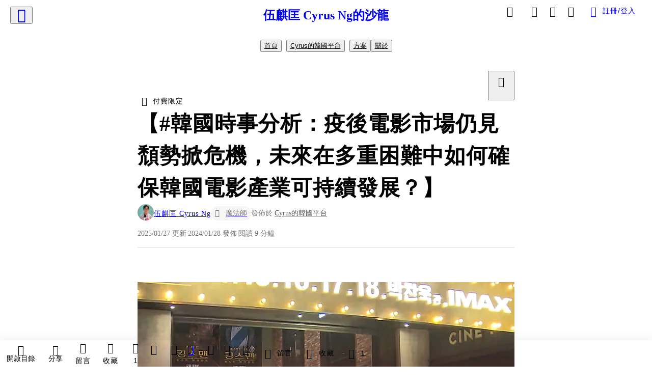

--- FILE ---
content_type: text/html; charset=utf-8
request_url: https://vocus.cc/article/65b5fd00fd89780001ebf38d
body_size: 686619
content:
<!DOCTYPE html><html lang="zh-Hant" dir="ltr"><head><title>【#韓國時事分析：疫後電影市場仍見頹勢掀危機，未來在多重困難中如何確保韓國電影產業可持續發展？】</title><meta name="theme-color" content="#FF485A"/><meta charSet="utf-8"/><meta http-equiv="X-UA-Compatible" content="IE=edge"/><meta name="viewport" content="width=device-width,initial-scale=1,minimum-scale=1,maximum-scale=1,user-scalable=no,interactive-widget=resizes-content"/><meta name="title" content="【#韓國時事分析：疫後電影市場仍見頹勢掀危機，未來在多重困難中如何確保韓國電影產業可持續發展？】"/><meta name="description" content="韓國的流行文化於COVID-19疫情前後仍然廣泛傳播於世界各地，其中不能不提的就是韓國電影。不過，韓國電影在疫情前後的風光背後正面臨重大危機，電影工業的發展岌岌可危。電影業在面對什麼困難致出現負面效果？未來該如何確保電影工業能夠可持續發展？"/><meta property="url" content="https://vocus.cc/article/65b5fd00fd89780001ebf38d"/><meta name="keywords" content="OTT, 韓國, 投資, Netflix, 危機, 上架, 疫情, 觀眾, Disney+, 消費者"/><meta property="fb:app_id" content="1529891880611499"/><meta property="og:title" content="【#韓國時事分析：疫後電影市場仍見頹勢掀危機，未來在多重困難中如何確保韓國電影產業可持續發展？】"/><meta property="og:description" content="韓國的流行文化於COVID-19疫情前後仍然廣泛傳播於世界各地，其中不能不提的就是韓國電影。不過，韓國電影在疫情前後的風光背後正面臨重大危機，電影工業的發展岌岌可危。電影業在面對什麼困難致出現負面效果？未來該如何確保電影工業能夠可持續發展？"/><meta property="og:url" content="https://vocus.cc/article/65b5fd00fd89780001ebf38d"/><meta property="og:type" content="article"/><meta property="og:image:width" content="1200"/><meta property="og:image:height " content="630"/><meta property="og:site_name" content="vocus"/><meta property="og:image" content="https://resize-image.vocus.cc/resize?compression=6&amp;norotation=true&amp;url=https%3A%2F%2Fimages.vocus.cc%2Fd257ac1c-cdaa-41b6-991b-2b5821c746a3.png&amp;width=1200&amp;sign=aMW8LTMKpQh8DPEWUQqPTQp8zl9fdwV4mjTwWdtm0d0"/><meta property="og:image:secure_url" content="https://resize-image.vocus.cc/resize?compression=6&amp;norotation=true&amp;url=https%3A%2F%2Fimages.vocus.cc%2Fd257ac1c-cdaa-41b6-991b-2b5821c746a3.png&amp;width=1200&amp;sign=aMW8LTMKpQh8DPEWUQqPTQp8zl9fdwV4mjTwWdtm0d0"/><meta name="pubdate" content="2024-01-28T07:25:38.702Z"/><meta name="lastmod" content="2025-01-27T23:30:13.74Z"/><meta property="article:published_time" content="2024-01-28T07:25:38.702Z"/><meta property="article:modified_time" content="2025-01-27T23:30:13.74Z"/><meta name="twitter:card" content="summary"/><meta name="twitter:title" content="【#韓國時事分析：疫後電影市場仍見頹勢掀危機，未來在多重困難中如何確保韓國電影產業可持續發展？】"/><meta name="twitter:description" content="韓國的流行文化於COVID-19疫情前後仍然廣泛傳播於世界各地，其中不能不提的就是韓國電影。不過，韓國電影在疫情前後的風光背後正面臨重大危機，電影工業的發展岌岌可危。電影業在面對什麼困難致出現負面效果？未來該如何確保電影工業能夠可持續發展？"/><meta name="twitter:url" content="https://vocus.cc/article/65b5fd00fd89780001ebf38d"/><link rel="amphtml" href="https://vocus.cc/article/amp/65b5fd00fd89780001ebf38d"/><link rel="canonical" href="https://vocus.cc/article/65b5fd00fd89780001ebf38d"/><script type="application/ld+json">{"@context":"https://schema.org","@type":"WebSite","name":"vocus","alternateName":"vocus","url":"https://vocus.cc"}</script><script type="application/ld+json">{"@context":"http://schema.org","@type":"NewsArticle","mainEntityOfPage":{"@type":"WebPage","@id":"https://vocus.cc/article/65b5fd00fd89780001ebf38d"},"headline":"【#韓國時事分析：疫後電影市場仍見頹勢掀危機，未來在多重困難中如何確保韓國電影產業可持續發展？】｜伍麒匡 Cyrus Ng - 方格子","thumbnailUrl":"https://images.vocus.cc/d257ac1c-cdaa-41b6-991b-2b5821c746a3.png","description":"韓國的流行文化於COVID-19疫情前後仍然廣泛傳播於世界各地，其中不能不提的就是韓國電影。不過，韓國電影在疫情前後的風光背後正面臨重大危機，電影工業的發展岌岌可危。電影業在面對什麼困難致出現負面效果？未來該如何確保電影工業能夠可持續發展？ OTT, 韓國, 投資, 上架, Netflix, COVID-19, 觀眾, 消費者, 疫情, 票房, OTT, 韓國, 投資, Netflix, 危機, 上架, 疫情, 觀眾, Disney+, 消費者","datePublished":"2024-01-28T07:25:38.702Z","dateModified":"2025-01-27T23:30:13.74Z","dateCreated":"2024-01-28T07:06:40.177Z","articleBody":"<p><p><img src=\"https://resize-image.vocus.cc/resize?compression=6&amp;norotation=true&amp;url=https%3A%2F%2Fimages.vocus.cc%2Fd257ac1c-cdaa-41b6-991b-2b5821c746a3.png&amp;width=740&amp;sign=mhY3f5ew9lCVVSj0nys7zsw_xgX2eaW4QrHCu4VYUfA\" alt=\"raw-image\" /></p><p></p></p><blockquote class=\"lexical__quote\"><span>韓國的流行文化於COVID-19疫情前後仍然廣泛傳播於世界各地，五光十色的K-pop團體、多齣膾炙人口的電視劇等均成為了各地韓迷的喜愛，其中不能不提的就是韓國電影。不過，韓國電影在疫情前後的風光背後正面臨重大危機，電影工業的發展岌岌可危。電影業在面對什麼困難致出現負面效果？未來該如何確保電影工業能夠可持續發展？</span></blockquote><p><span> </span><b><strong>▶2023年韓國有多少人於戲院觀賞電影？如何反映電影界面臨的危機？</strong></b></p><p><span>據韓國電影振興委員會於1月15日發佈的一份資料，數據顯示2023年全韓國戲院累計入場觀賞電影的人數同比增逾10%，但僅為發生疫情前的一半水平。入場觀影的人次全年約1億2,514萬人次，同前年相比增加10.9%，為疫前平均值的56.6%水準。票房總收入為1.2614萬億韓圜，同比增加8.7%，為疫前年均銷售額 (1.8282萬億韓圜) 的69%水準。從數據上見到，縱使解除了疫情期間的社交限制措施，仍未能恢復疫情前觀影的水準。</span></p><p><span>而即使在農曆新年、暑假、中秋節等旺季時間，本土電影的票房未見景氣。今年以1月農曆新年假期期間上映的《24小時救參行動 (台譯火線交涉)》及《幽靈 (台譯幻影)》以遠不及收益平衡點的票房失敗出發後，在暑假、中秋等旺季韓國大片中，除了《閨密盜賞團》、《烏托邦浩劫 (台譯水泥烏托邦：末日浩劫》外，其他電影的票房成績亦不盡人意。據統計，從去年1月至11月的121部韓國電影中，超過收益平衡點的電影只有《犯罪都市：鐵拳掃毒 (台譯犯罪都市3)》、《12.12：首爾之春》、《閨》、《烏》、《30天》、《枕邊怪嚇》、《玉水站之鬼》等7部。</span></p><p><br /></p><p><b><strong>▶電影成績不佳令製片商及投資商現惡耗，投資氣氛轉冷恐掀惡性循環</strong></b></p><p><span>多個被認定的電影旺季出現劣績下，除了運營主要多廳戲院的大企業陷入困境外，投資製作電影的大企業亦出現各種恐慌。過往韓國電影業能大力發展的原因，是90至2000年代政府聯同大企業認為電影業為「高收益率」的地方，即電影是絕佳的投資場所，才會大量注資於電影製作上。</span></p><blockquote class=\"lexical__special-quote\"><i><em>「大企業電影五大投資發行公司的投資比重為20-30%，部分投資公司佔70~80%。在過去三年間由於沒有產生票房收入，大部分都已退出電影市場了。 到目前為止，過半數以上的部分投資公司拯救了電影界，但亦已退出了。沒有一間企業甘願承受「高風險高回報(High Risk High Return)」式投資。」-- 一名電影界相關人士回應《亞洲經濟》記者提問</em></i></blockquote><p><span>以上為一電影界人士向記者提出的電影投資現況，除上述投資萎縮之外，仍投資電影製作的企業亦無法制作中小型電影，需要特殊效果的大製作電影亦成為了高風險的投資，令投資商及電影製作企劃公司的競爭力亦跟隨萎縮。投資環境不景氣，還一度傳出了著名電影投資大企業退出電影投資的傳言，觸發了財界更恐慌。曾推出《上流寄生族》等多部熱門電影，被稱為「娛樂產業王國」CJ集團分支CJ ENM撤出電影製作及投資的傳言持續下，代表具昌根更一度出面否認。 </span></p>","keywords":["OTT","韓國","投資","上架","Netflix","COVID-19","觀眾","消費者","疫情","票房","OTT","韓國","投資","Netflix","危機","上架","疫情","觀眾","Disney+","消費者"],"author":{"@type":"Person","name":"伍麒匡 Cyrus Ng","url":"https://vocus.cc/user/@cyrusng0709"},"image":{"@type":"ImageObject","url":"https://images.vocus.cc/d257ac1c-cdaa-41b6-991b-2b5821c746a3.png"},"creator":{"@type":"Person","name":"伍麒匡 Cyrus Ng"},"publisher":{"@type":"Organization","name":"方格子｜放送你的知識與想像","logo":{"@type":"ImageObject","url":"https://images.vocus.cc/static/og_img/vocus_og_2025.jpg"}},"isAccessibleForFree":"False","hasPart":{"@type":"WebPageElement","isAccessibleForFree":"False","cssSelector":".article-paywall"}}</script><link rel="dns-prefetch" href="https://d2a6d2ofes041u.cloudfront.net"/><link rel="dns-prefetch" href="https://api.vocus.cc"/><link rel="dns-prefetch" href="https://www.googletagmanager.com"/><link rel="preconnect" href="https://d2a6d2ofes041u.cloudfront.net" crossorigin="anonymous"/><link rel="preload" as="image" href="https://images.vocus.cc/d257ac1c-cdaa-41b6-991b-2b5821c746a3.png" fetchpriority="high"/><script type="application/ld+json">[{"@context":"https://schema.org","@type":"BreadcrumbList","name":"作者頁「伍麒匡 Cyrus Ng」導往文章「【#韓國時事分析：疫後電影市場仍見頹勢掀危機，未來在多重困難中如何確保韓國電影產業可持續發展？】」的導覽標記","itemListElement":[{"@type":"ListItem","position":1,"name":"方格子｜放送你的知識與想像","item":{"@id":"https://vocus.cc","name":"方格子｜放送你的知識與想像"}},{"@type":"ListItem","position":2,"name":"伍麒匡 Cyrus Ng","item":{"@id":"https://vocus.cc/user/@cyrusng0709","name":"伍麒匡 Cyrus Ng"}}]},{"@context":"https://schema.org","@type":"BreadcrumbList","name":"沙龍首頁「伍麒匡 Cyrus Ng的沙龍」導往文章「【#韓國時事分析：疫後電影市場仍見頹勢掀危機，未來在多重困難中如何確保韓國電影產業可持續發展？】」的導覽標記","itemListElement":[{"@type":"ListItem","position":1,"name":"伍麒匡 Cyrus Ng的沙龍","item":{"@id":"https://vocus.cc/salon/65acb7f3fd897800019957c1","name":"伍麒匡 Cyrus Ng的沙龍"}}]},{"@context":"https://schema.org","@type":"BreadcrumbList","name":"房間頁「Cyrus的韓國平台」導往文章的導覽標記","itemListElement":[{"@type":"ListItem","position":1,"name":"伍麒匡 Cyrus Ng的沙龍","item":{"@id":"https://vocus.cc/salon/65acb7f3fd897800019957c1","name":"伍麒匡 Cyrus Ng的沙龍"}},{"@type":"ListItem","position":2,"name":"Cyrus的韓國平台","item":{"@id":"https://vocus.cc/salon/65acb7f3fd897800019957c1/room/deepintokorea","name":"Cyrus的韓國平台"}}]}]</script><script type="application/ld+json">{"@context":"https://schema.org","@type":"ItemList","name":"當前文章的相關貼文或文章","description":"當前文章的相關貼文或文章","url":"https://vocus.cc/article/65b5fd00fd89780001ebf38d","itemListElement":[{"@type":"ListItem","position":1,"url":"https://vocus.cc/article/69674b77fd897800016b87a4"},{"@type":"ListItem","position":2,"url":"https://vocus.cc/article/695db645fd89780001f5dcfd"},{"@type":"ListItem","position":3,"url":"https://vocus.cc/article/6644738cfd89780001921677"},{"@type":"ListItem","position":4,"url":"https://vocus.cc/article/659cad5afd89780001d3468b"},{"@type":"ListItem","position":5,"url":"https://vocus.cc/article/6593e7f8fd89780001d235d9"},{"@type":"ListItem","position":6,"url":"https://vocus.cc/article/659374ccfd89780001cb8e84"},{"@type":"ListItem","position":7,"url":"https://vocus.cc/article/6590542bfd89780001ac4253"},{"@type":"ListItem","position":8,"url":"https://vocus.cc/article/658e31e8fd89780001220af7"},{"@type":"ListItem","position":9,"url":"https://vocus.cc/article/65012c86fd89780001fb0009"},{"@type":"ListItem","position":10,"url":"https://vocus.cc/article/64d4dc0ffd89780001b8c769"},{"@type":"ListItem","position":11,"url":"https://vocus.cc/article/64d0e51dfd89780001c301e6"}]}</script><meta name="next-head-count" content="38"/><link rel="dns-prefetch" href="//connect.facebook.net"/><link rel="dns-prefetch" href="//cdn.embedly.com"/><link rel="dns-prefetch" href="//static.hotjar.com"/><link rel="dns-prefetch" href="//tenmax-static.cacafly.net"/><link rel="dns-prefetch" href="//ssp.tenmax.io"/><link rel="dns-prefetch" href="//lh3.googleusercontent.com"/><link rel="dns-prefetch" href="//survey.survicate.com"/><link rel="preconnect" href="https://connect.facebook.net" crossorigin=""/><link rel="preconnect" href="https://cdn.embedly.com" crossorigin=""/><meta name="application-name" content="vocus｜方格子"/><meta name="apple-mobile-web-app-capable" content="yes"/><meta name="apple-mobile-web-app-title" content="vocus｜方格子"/><meta name="apple-mobile-web-app-status-bar" content="#ff485a"/><meta name="format-detection" content="telephone=no"/><meta name="mobile-web-app-capable" content="yes"/><meta name="theme-color" content="#ff485a"/><link rel="shortcut icon" href="https://vocus.cc/static/favicon.ico"/><link rel="apple-touch-icon" href="/static/img/icon-96x96.png"/><link rel="apple-touch-icon" sizes="152x152" href="/static/img/icon-152x152.png"/><link rel="apple-touch-icon" sizes="180x180" href="/static/img/icon-180x180.png"/><link rel="apple-touch-icon" sizes="167x167" href="/static/img/icon-167x167.png"/><link rel="icon" type="image/png" sizes="32x32" href="/static/img/favicon-32x32.png"/><link rel="icon" type="image/png" sizes="16x16" href="/static/img/favicon-16x16.png"/><link rel="manifest" href="/manifest.json" crossorigin="use-credentials"/><link data-next-font="" rel="preconnect" href="/" crossorigin="anonymous"/><link rel="preload" href="/_next/static/css/1948cfc89a519508.css" as="style"/><link rel="stylesheet" href="/_next/static/css/1948cfc89a519508.css" data-n-g=""/><link rel="preload" href="/_next/static/css/7bba43fccd5735d5.css" as="style"/><link rel="stylesheet" href="/_next/static/css/7bba43fccd5735d5.css" data-n-p=""/><link rel="preload" href="/_next/static/css/9c0e26555787fd0d.css" as="style"/><link rel="stylesheet" href="/_next/static/css/9c0e26555787fd0d.css"/><noscript data-n-css=""></noscript><script defer="" nomodule="" src="/_next/static/chunks/polyfills-42372ed130431b0a.js"></script><script defer="" src="/_next/static/chunks/11065.7621d6d50adcf8e9.js"></script><script defer="" src="/_next/static/chunks/38544-9ca3ec121db0f11d.js"></script><script defer="" src="/_next/static/chunks/26025-052751214a1c7dd8.js"></script><script defer="" src="/_next/static/chunks/60801.251d1c9a6e718dd2.js"></script><script defer="" src="/_next/static/chunks/63987.d0c2a93fad593834.js"></script><script defer="" src="/_next/static/chunks/49058.5f3b042afdf5b0d9.js"></script><script defer="" src="/_next/static/chunks/vendor-radix.2fbf0a24015b3fbe.js"></script><script defer="" src="/_next/static/chunks/55385-481edc5f643f4662.js"></script><script defer="" src="/_next/static/chunks/73538.fae9a3aefee9f677.js"></script><script defer="" src="/_next/static/chunks/5840.cf1c2f2822ecc839.js"></script><script defer="" src="/_next/static/chunks/283.68507f2babcc7065.js"></script><script src="/_next/static/chunks/webpack-416ab50969b5d9f0.js" defer=""></script><script src="/_next/static/chunks/framework-465e490adc4592e5.js" defer=""></script><script src="/_next/static/chunks/main-1a94c49bb80a68bd.js" defer=""></script><script src="/_next/static/chunks/pages/_app-be636cd082fde491.js" defer=""></script><script src="/_next/static/chunks/1bfc9850-f445dfbaa30ed2b2.js" defer=""></script><script src="/_next/static/chunks/66261-a44e130f873cd373.js" defer=""></script><script src="/_next/static/chunks/87066-c13d598811fb9be1.js" defer=""></script><script src="/_next/static/chunks/2183-52a384eb30d871a9.js" defer=""></script><script src="/_next/static/chunks/16118-e104739afae8026c.js" defer=""></script><script src="/_next/static/chunks/78999-c6867f170a29ed9a.js" defer=""></script><script src="/_next/static/chunks/9198-ccf0528fe6cb6ff5.js" defer=""></script><script src="/_next/static/chunks/18573-fe484e48c0e68238.js" defer=""></script><script src="/_next/static/chunks/87536-6c926276c73394de.js" defer=""></script><script src="/_next/static/chunks/72873-143cdd2eb916a03c.js" defer=""></script><script src="/_next/static/chunks/4736-8d5e564040410f53.js" defer=""></script><script src="/_next/static/chunks/57021-6820a1a8902ae936.js" defer=""></script><script src="/_next/static/chunks/92919-f80dbf63d0d87e49.js" defer=""></script><script src="/_next/static/chunks/51533-5f6a9d9dea70aa72.js" defer=""></script><script src="/_next/static/chunks/77086-be2b032638e8aceb.js" defer=""></script><script src="/_next/static/chunks/61357-1494162d6574d3bc.js" defer=""></script><script src="/_next/static/chunks/70717-d837977e408af2a0.js" defer=""></script><script src="/_next/static/chunks/5283-d10e38915ece476d.js" defer=""></script><script src="/_next/static/chunks/89755-077be33f892b959c.js" defer=""></script><script src="/_next/static/chunks/76499-97bd958f479cf639.js" defer=""></script><script src="/_next/static/chunks/85518-fc26456125faa62f.js" defer=""></script><script src="/_next/static/chunks/77442-b2f040d1eb917574.js" defer=""></script><script src="/_next/static/chunks/62584-49af57c6a46b0c25.js" defer=""></script><script src="/_next/static/chunks/29990-3b329c48a9056e4e.js" defer=""></script><script src="/_next/static/chunks/14733-e1da1540662138ae.js" defer=""></script><script src="/_next/static/chunks/54601-de63db4e5d906432.js" defer=""></script><script src="/_next/static/chunks/80690-6e6326cbb3a93136.js" defer=""></script><script src="/_next/static/chunks/99192-45ef571c5899d9db.js" defer=""></script><script src="/_next/static/chunks/25389-4579572c633a364f.js" defer=""></script><script src="/_next/static/chunks/96575-34767619d0390e17.js" defer=""></script><script src="/_next/static/chunks/60022-f431e8fba2395a34.js" defer=""></script><script src="/_next/static/chunks/79553-d99a3a6de870863a.js" defer=""></script><script src="/_next/static/chunks/81344-f51b4850744b33e8.js" defer=""></script><script src="/_next/static/chunks/74330-3391d2f10c08c591.js" defer=""></script><script src="/_next/static/chunks/17937-b022ea2bf8f74aa8.js" defer=""></script><script src="/_next/static/chunks/60052-c6b08a619bfe0339.js" defer=""></script><script src="/_next/static/chunks/30005-cff7ad0d9773733a.js" defer=""></script><script src="/_next/static/chunks/21167-e2ac1c3c6efee246.js" defer=""></script><script src="/_next/static/chunks/50595-b8d5829e7c113193.js" defer=""></script><script src="/_next/static/chunks/pages/article/%5Bid%5D-b15692188ded51d8.js" defer=""></script><script src="/_next/static/6_hGEFAmmWmEna2Eq9PF8/_buildManifest.js" defer=""></script><script src="/_next/static/6_hGEFAmmWmEna2Eq9PF8/_ssgManifest.js" defer=""></script><style data-styled="" data-styled-version="5.3.11">.hHRGMn{background-size:cover;font-size:20px;width:20px;height:20px;display:-webkit-box;display:-webkit-flex;display:-ms-flexbox;display:flex;-webkit-align-items:center;-webkit-box-align:center;-ms-flex-align:center;align-items:center;}/*!sc*/
.hHRGMn.icon-refresh.rotate{-webkit-animation:1500ms linear infinite fTxbLP;animation:1500ms linear infinite fTxbLP;}/*!sc*/
.hHRGMn:before{width:20px;height:20px;}/*!sc*/
.koufxr{background-size:cover;font-size:28px;width:28px;height:28px;display:-webkit-box;display:-webkit-flex;display:-ms-flexbox;display:flex;-webkit-align-items:center;-webkit-box-align:center;-ms-flex-align:center;align-items:center;}/*!sc*/
.koufxr.icon-refresh.rotate{-webkit-animation:1500ms linear infinite fTxbLP;animation:1500ms linear infinite fTxbLP;}/*!sc*/
.koufxr:before{width:28px;height:28px;}/*!sc*/
.dxIEle{background-size:cover;font-size:18px;width:18px;height:18px;display:-webkit-box;display:-webkit-flex;display:-ms-flexbox;display:flex;-webkit-align-items:center;-webkit-box-align:center;-ms-flex-align:center;align-items:center;margin-right:4px;}/*!sc*/
.dxIEle.icon-refresh.rotate{-webkit-animation:1500ms linear infinite fTxbLP;animation:1500ms linear infinite fTxbLP;}/*!sc*/
.dxIEle:before{width:18px;height:18px;}/*!sc*/
.kVRcP{background-size:cover;font-size:24px;width:24px;height:24px;display:-webkit-box;display:-webkit-flex;display:-ms-flexbox;display:flex;-webkit-align-items:center;-webkit-box-align:center;-ms-flex-align:center;align-items:center;}/*!sc*/
.kVRcP.icon-refresh.rotate{-webkit-animation:1500ms linear infinite fTxbLP;animation:1500ms linear infinite fTxbLP;}/*!sc*/
.kVRcP:before{width:24px;height:24px;}/*!sc*/
.hEhLok{background-size:cover;font-size:24px;width:24px;height:24px;display:-webkit-box;display:-webkit-flex;display:-ms-flexbox;display:flex;-webkit-align-items:center;-webkit-box-align:center;-ms-flex-align:center;align-items:center;color:var(--Primary-Gray-L-03);display:inline-block;vertical-align:middle;}/*!sc*/
.hEhLok.icon-refresh.rotate{-webkit-animation:1500ms linear infinite fTxbLP;animation:1500ms linear infinite fTxbLP;}/*!sc*/
.hEhLok:before{width:24px;height:24px;}/*!sc*/
.glGxah{background-size:cover;font-size:18px;width:18px;height:18px;display:-webkit-box;display:-webkit-flex;display:-ms-flexbox;display:flex;-webkit-align-items:center;-webkit-box-align:center;-ms-flex-align:center;align-items:center;color:var(--Primary-Gray-L-01);}/*!sc*/
.glGxah.icon-refresh.rotate{-webkit-animation:1500ms linear infinite fTxbLP;animation:1500ms linear infinite fTxbLP;}/*!sc*/
.glGxah:before{width:18px;height:18px;}/*!sc*/
data-styled.g1[id="sc-85ee8161-0"]{content:"hHRGMn,koufxr,dxIEle,kVRcP,hEhLok,glGxah,"}/*!sc*/
.fYQLBE{display:-webkit-box;display:-webkit-flex;display:-ms-flexbox;display:flex;-webkit-box-pack:center;-webkit-justify-content:center;-ms-flex-pack:center;justify-content:center;height:36px;padding:8px;border-radius:8px;font-size:14px;color:var(--theme-L_gray-base-B_white);background-color:var(--theme-L_transparent-B_transparent);border:none;}/*!sc*/
@media (hover:hover){.fYQLBE:hover{background-color:var(--theme-L_gray-5-B_gray-1);}}/*!sc*/
.fYQLBE:disabled{color:var(--Primary-Gray-L-03);background-color:var(--theme-L_gray-5-B_gray-1);border:none;}/*!sc*/
.hrQtqh{height:36px;padding:8px 12px;border-radius:8px;font-size:14px;display:-webkit-box;display:-webkit-flex;display:-ms-flexbox;display:flex;-webkit-box-pack:center;-webkit-justify-content:center;-ms-flex-pack:center;justify-content:center;-webkit-align-items:center;-webkit-box-align:center;-ms-flex-align:center;align-items:center;color:var(--Primary-White);background-color:var(--Primary-Base);border:none;}/*!sc*/
@media (hover:hover){.hrQtqh:hover{background-color:var(--Primary-Red-D-01);}}/*!sc*/
.hrQtqh:disabled{color:var(--Primary-Gray-L-03);background-color:var(--theme-L_gray-5-B_gray-1);border:none;}/*!sc*/
.hrQtqh:disabled:hover{background-color:var(--theme-L_gray-5-B_gray-1);}/*!sc*/
.cGxKKk{height:36px;padding:8px 12px;border-radius:8px;font-size:14px;display:-webkit-box;display:-webkit-flex;display:-ms-flexbox;display:flex;-webkit-box-pack:center;-webkit-justify-content:center;-ms-flex-pack:center;justify-content:center;-webkit-align-items:center;-webkit-box-align:center;-ms-flex-align:center;align-items:center;color:var(--theme-L_gray-base-B_gray-6);background-color:var(--theme-L_white-B_transparent);border:1px solid var(--theme-L_gray-base-B_gray-6);}/*!sc*/
@media (hover:hover){.cGxKKk:hover{background-color:var(--theme-L_gray-5-B_gray-1);border:1px solid var(--theme-L_gray-base-B_gray-6);}}/*!sc*/
.cGxKKk:disabled{color:var(--Primary-Gray-L-03);background-color:var(--theme-L_gray-5-B_gray-1);border:none;}/*!sc*/
.koZbQv{height:36px;padding:8px 12px;border-radius:8px;font-size:14px;display:-webkit-box;display:-webkit-flex;display:-ms-flexbox;display:flex;-webkit-box-pack:center;-webkit-justify-content:center;-ms-flex-pack:center;justify-content:center;-webkit-align-items:center;-webkit-box-align:center;-ms-flex-align:center;align-items:center;color:var(--theme-L_gray-base-B_white);background-color:var(--theme-L_transparent-B_transparent);border:none;}/*!sc*/
@media (hover:hover){.koZbQv:hover{color:var(--theme-L_gray-2-B_gray-5);}}/*!sc*/
.koZbQv:disabled{color:var(--Primary-Gray-L-03);border:none;}/*!sc*/
.elEzpU{display:-webkit-box;display:-webkit-flex;display:-ms-flexbox;display:flex;-webkit-box-pack:center;-webkit-justify-content:center;-ms-flex-pack:center;justify-content:center;height:36px;padding:8px;border-radius:8px;font-size:14px;color:var(--theme-L_gray-base-B_white);background-color:var(--theme-L_transparent-B_transparent);border:none;}/*!sc*/
@media (hover:hover){.elEzpU:hover{color:var(--theme-L_gray-2-B_gray-5);}}/*!sc*/
.elEzpU:disabled{color:var(--Primary-Gray-L-03);border:none;}/*!sc*/
.hfKRUO{-webkit-align-items:center;-webkit-box-align:center;-ms-flex-align:center;align-items:center;background-color:var(--theme-L_white-B_transparent);border:1px solid var(--theme-L_gray-4-B_gray-2);border-radius:8px;color:var(--theme-L_gray-base-B_gray-6);display:-webkit-box;display:-webkit-flex;display:-ms-flexbox;display:flex;font-size:14px;height:36px;-webkit-box-pack:center;-webkit-justify-content:center;-ms-flex-pack:center;justify-content:center;margin-top:24px;padding:8px 12px;}/*!sc*/
@media (hover:hover){.hfKRUO:hover{background-color:var(--theme-L_gray-5-B_gray-1);border:1px solid var(--theme-L_gray-3-B_gray-2);}}/*!sc*/
@media screen and (min-width:0){.hfKRUO{width:100%;}}/*!sc*/
@media screen and (min-width:768px){.hfKRUO{width:auto;}}/*!sc*/
.hfKRUO:disabled{color:var(--Primary-Gray-L-03);background-color:var(--theme-L_gray-5-B_gray-1);border:none;}/*!sc*/
.liUBsH{height:36px;padding:8px 12px;border-radius:8px;font-size:14px;display:-webkit-box;display:-webkit-flex;display:-ms-flexbox;display:flex;-webkit-box-pack:center;-webkit-justify-content:center;-ms-flex-pack:center;justify-content:center;-webkit-align-items:center;-webkit-box-align:center;-ms-flex-align:center;align-items:center;color:var(--theme-L_gray-base-B_gray-6);background-color:var(--theme-L_white-B_transparent);border:1px solid var(--theme-L_gray-4-B_gray-2);margin-top:8px;margin-bottom:8px;}/*!sc*/
@media (hover:hover){.liUBsH:hover{background-color:var(--theme-L_gray-5-B_gray-1);border:1px solid var(--theme-L_gray-3-B_gray-2);}}/*!sc*/
.liUBsH:disabled{color:var(--Primary-Gray-L-03);background-color:var(--theme-L_gray-5-B_gray-1);border:none;}/*!sc*/
data-styled.g7[id="sc-e45c49f0-0"]{content:"fYQLBE,hrQtqh,cGxKKk,koZbQv,elEzpU,hfKRUO,liUBsH,"}/*!sc*/
.ENDhh{top:0;left:0;position:fixed;width:100%;height:auto;background-color:var(--Primary-White);display:-webkit-box;display:-webkit-flex;display:-ms-flexbox;display:flex;}/*!sc*/
.kTSLUc{-webkit-align-items:center;-webkit-box-align:center;-ms-flex-align:center;align-items:center;display:-webkit-box;display:-webkit-flex;display:-ms-flexbox;display:flex;-webkit-box-pack:center;-webkit-justify-content:center;-ms-flex-pack:center;justify-content:center;}/*!sc*/
@media screen and (min-width:0){.kTSLUc{padding:0px 16px;}}/*!sc*/
@media screen and (min-width:768px){.kTSLUc{padding:0px 20px;}}/*!sc*/
.kUHCuY{-webkit-box-pack:center;-webkit-justify-content:center;-ms-flex-pack:center;justify-content:center;display:-webkit-box;display:-webkit-flex;display:-ms-flexbox;display:flex;}/*!sc*/
.ebqdlV{-webkit-box-pack:center;-webkit-justify-content:center;-ms-flex-pack:center;justify-content:center;max-width:100%;width:100%;display:-webkit-box;display:-webkit-flex;display:-ms-flexbox;display:flex;}/*!sc*/
.cGyieR{display:-webkit-box;display:-webkit-flex;display:-ms-flexbox;display:flex;-webkit-flex-direction:column;-ms-flex-direction:column;flex-direction:column;position:relative;}/*!sc*/
@media screen and (min-width:0){.cGyieR{margin-top:80px;}}/*!sc*/
@media screen and (min-width:768px){.cGyieR{margin-top:150px;}}/*!sc*/
.dzYzhg{display:-webkit-box;display:-webkit-flex;display:-ms-flexbox;display:flex;}/*!sc*/
.iVyiiI{position:relative;}/*!sc*/
.NFihu{display:-webkit-box;display:-webkit-flex;display:-ms-flexbox;display:flex;-webkit-flex-direction:column;-ms-flex-direction:column;flex-direction:column;margin:auto;position:relative;z-index:0;}/*!sc*/
@media screen and (min-width:0){.NFihu{width:100%;}}/*!sc*/
@media screen and (min-width:768px){.NFihu{width:740px;}}/*!sc*/
.kAJsTL{width:100%;z-index:-1;}/*!sc*/
.eOVyyM{-webkit-align-items:center;-webkit-box-align:center;-ms-flex-align:center;align-items:center;-webkit-box-pack:justify;-webkit-justify-content:space-between;-ms-flex-pack:justify;justify-content:space-between;display:-webkit-box;display:-webkit-flex;display:-ms-flexbox;display:flex;}/*!sc*/
.gpkPmo{-webkit-align-items:center;-webkit-box-align:center;-ms-flex-align:center;align-items:center;display:-webkit-box;display:-webkit-flex;display:-ms-flexbox;display:flex;}/*!sc*/
.kRYlAp{margin-bottom:0px;display:-webkit-box;display:-webkit-flex;display:-ms-flexbox;display:flex;}/*!sc*/
.esKXRP{width:100%;-webkit-box-pack:justify;-webkit-justify-content:space-between;-ms-flex-pack:justify;justify-content:space-between;-webkit-align-items:center;-webkit-box-align:center;-ms-flex-align:center;align-items:center;display:-webkit-box;display:-webkit-flex;display:-ms-flexbox;display:flex;}/*!sc*/
.krQfuO{-webkit-align-items:center;-webkit-box-align:center;-ms-flex-align:center;align-items:center;color:var(--Primary-Gray-L-02);display:-webkit-box;display:-webkit-flex;display:-ms-flexbox;display:flex;-webkit-flex-wrap:wrap;-ms-flex-wrap:wrap;flex-wrap:wrap;font-size:14px;font-weight:400;line-height:20px;}/*!sc*/
@media screen and (min-width:0){.krQfuO{max-width:385px;}}/*!sc*/
@media screen and (min-width:768px){.krQfuO{max-width:unset;}}/*!sc*/
@media screen and (min-width:992px){.krQfuO{max-width:unset;}}/*!sc*/
.bsrWQh{-webkit-align-items:center;-webkit-box-align:center;-ms-flex-align:center;align-items:center;display:-webkit-box;display:-webkit-flex;display:-ms-flexbox;display:flex;-webkit-flex-direction:column;-ms-flex-direction:column;flex-direction:column;max-width:740px;width:100%;}/*!sc*/
@media screen and (min-width:0){.bsrWQh{padding:0px;}}/*!sc*/
@media screen and (min-width:768px){.bsrWQh{padding:20px 40px;}}/*!sc*/
.gAQprA{-webkit-align-items:center;-webkit-box-align:center;-ms-flex-align:center;align-items:center;display:-webkit-box;display:-webkit-flex;display:-ms-flexbox;display:flex;margin-bottom:8px;}/*!sc*/
@media screen and (min-width:0){.gAQprA{-webkit-flex-direction:column;-ms-flex-direction:column;flex-direction:column;}}/*!sc*/
@media screen and (min-width:768px){.gAQprA{-webkit-flex-direction:row;-ms-flex-direction:row;flex-direction:row;}}/*!sc*/
.eedfXv{-webkit-flex-direction:column;-ms-flex-direction:column;flex-direction:column;margin-bottom:24px;display:-webkit-box;display:-webkit-flex;display:-ms-flexbox;display:flex;}/*!sc*/
.eRIYMs{-webkit-flex-direction:column;-ms-flex-direction:column;flex-direction:column;display:-webkit-box;display:-webkit-flex;display:-ms-flexbox;display:flex;}/*!sc*/
.eJqFQu{background-color:var(--Primary-White);border:none;border-bottom:1px solid var(--Primary-Gray-L-04);border-radius:0px;width:100%;}/*!sc*/
@media screen and (min-width:0){.eJqFQu{padding:36px 0px;}}/*!sc*/
@media screen and (min-width:768px){.eJqFQu{padding:36px 0px;}}/*!sc*/
@media screen and (min-width:992px){.eJqFQu{padding:40px 0px;}}/*!sc*/
.jdAwcW{margin-bottom:16px;-webkit-box-pack:justify;-webkit-justify-content:space-between;-ms-flex-pack:justify;justify-content:space-between;display:-webkit-box;display:-webkit-flex;display:-ms-flexbox;display:flex;}/*!sc*/
.jjUXnj{-webkit-align-items:center;-webkit-box-align:center;-ms-flex-align:center;align-items:center;width:100%;display:-webkit-box;display:-webkit-flex;display:-ms-flexbox;display:flex;}/*!sc*/
.grWblB{margin-top:4px;display:-webkit-box;display:-webkit-flex;display:-ms-flexbox;display:flex;}/*!sc*/
.geQCjL{margin-top:24px;-webkit-align-items:center;-webkit-box-align:center;-ms-flex-align:center;align-items:center;display:-webkit-box;display:-webkit-flex;display:-ms-flexbox;display:flex;}/*!sc*/
.hUKMED{width:100%;-webkit-align-items:center;-webkit-box-align:center;-ms-flex-align:center;align-items:center;-webkit-flex-direction:column;-ms-flex-direction:column;flex-direction:column;display:-webkit-box;display:-webkit-flex;display:-ms-flexbox;display:flex;}/*!sc*/
.hXUutA{background-color:var(--Primary-White);border:none;border-radius:0;-webkit-flex-direction:column;-ms-flex-direction:column;flex-direction:column;padding:16px 0 8px 0;position:relative;width:100%;}/*!sc*/
@media screen and (min-width:0){.hXUutA{display:none;border-bottom:1px solid var(--Primary-Gray-L-04);}}/*!sc*/
@media screen and (min-width:768px){.hXUutA{display:-webkit-box;display:-webkit-flex;display:-ms-flexbox;display:flex;border-bottom:1px solid var(--Primary-Gray-L-04);}}/*!sc*/
@media screen and (min-width:992px){.hXUutA{border-bottom:1px solid var(--Primary-Gray-L-04);}}/*!sc*/
.feFpPy{-webkit-flex-direction:column;-ms-flex-direction:column;flex-direction:column;margin-bottom:12px;display:-webkit-box;display:-webkit-flex;display:-ms-flexbox;display:flex;}/*!sc*/
.cTfSlo{-webkit-box-pack:justify;-webkit-justify-content:space-between;-ms-flex-pack:justify;justify-content:space-between;display:-webkit-box;display:-webkit-flex;display:-ms-flexbox;display:flex;}/*!sc*/
.eQHnya{-webkit-align-items:center;-webkit-box-align:center;-ms-flex-align:center;align-items:center;-webkit-box-pack:justify;-webkit-justify-content:space-between;-ms-flex-pack:justify;justify-content:space-between;margin-bottom:12px;display:-webkit-box;display:-webkit-flex;display:-ms-flexbox;display:flex;}/*!sc*/
.ZbfkG{position:relative;margin-bottom:12px;display:-webkit-box;display:-webkit-flex;display:-ms-flexbox;display:flex;}/*!sc*/
.jcgIgj{width:calc(100% - 221px);-webkit-flex-direction:column;-ms-flex-direction:column;flex-direction:column;display:-webkit-box;display:-webkit-flex;display:-ms-flexbox;display:flex;}/*!sc*/
.jIGlUF{width:calc(100% - 16px);-webkit-flex-direction:column;-ms-flex-direction:column;flex-direction:column;margin-bottom:8px;margin-right:16px;display:-webkit-box;display:-webkit-flex;display:-ms-flexbox;display:flex;}/*!sc*/
.vAfCQ{width:calc(100% - 16px);margin-right:16px;-webkit-flex-direction:column;-ms-flex-direction:column;flex-direction:column;display:-webkit-box;display:-webkit-flex;display:-ms-flexbox;display:flex;}/*!sc*/
.eWDMOl{display:-webkit-box;display:-webkit-flex;display:-ms-flexbox;display:flex;height:100%;}/*!sc*/
@media screen and (min-width:0){.eWDMOl{width:40%;border-radius:8px;}}/*!sc*/
@media screen and (min-width:768px){.eWDMOl{width:220px;border-radius:12px;}}/*!sc*/
.pjVhS{-webkit-box-pack:justify;-webkit-justify-content:space-between;-ms-flex-pack:justify;justify-content:space-between;-webkit-align-items:center;-webkit-box-align:center;-ms-flex-align:center;align-items:center;position:relative;left:-12px;margin-top:1px;width:calc(100% + 20px);display:-webkit-box;display:-webkit-flex;display:-ms-flexbox;display:flex;}/*!sc*/
.hKKCsU{background-color:var(--Primary-White);border:none;border-radius:0;-webkit-flex-direction:column;-ms-flex-direction:column;flex-direction:column;padding:16px 0 8px 0;position:relative;width:100%;}/*!sc*/
@media screen and (min-width:0){.hKKCsU{display:-webkit-box;display:-webkit-flex;display:-ms-flexbox;display:flex;border-bottom:1px solid var(--Primary-Gray-L-04);}}/*!sc*/
@media screen and (min-width:768px){.hKKCsU{display:none;border-bottom:1px solid var(--Primary-Gray-L-04);}}/*!sc*/
@media screen and (min-width:992px){.hKKCsU{border-bottom:1px solid var(--Primary-Gray-L-04);}}/*!sc*/
.hsUxeq{position:relative;-webkit-flex-direction:column;-ms-flex-direction:column;flex-direction:column;margin-bottom:12px;display:-webkit-box;display:-webkit-flex;display:-ms-flexbox;display:flex;}/*!sc*/
.ibQCNi{width:100%;-webkit-flex-direction:column;-ms-flex-direction:column;flex-direction:column;margin-bottom:8px;display:-webkit-box;display:-webkit-flex;display:-ms-flexbox;display:flex;}/*!sc*/
.bJBZEE{width:60%;display:-webkit-box;display:-webkit-flex;display:-ms-flexbox;display:flex;}/*!sc*/
.eDxcal{display:-webkit-box;display:-webkit-flex;display:-ms-flexbox;display:flex;-webkit-flex-direction:column;-ms-flex-direction:column;flex-direction:column;}/*!sc*/
@media screen and (min-width:0){.eDxcal{width:calc(100% - 12px);margin-right:12px;}}/*!sc*/
@media screen and (min-width:768px){.eDxcal{width:calc(100% - 16px);margin-right:16px;}}/*!sc*/
.kCMGui{background-color:var(--Primary-White);border:none;border-radius:0;-webkit-flex-direction:column;-ms-flex-direction:column;flex-direction:column;padding:16px 0 8px 0;position:relative;width:100%;}/*!sc*/
@media screen and (min-width:0){.kCMGui{display:none;border-bottom:none;}}/*!sc*/
@media screen and (min-width:768px){.kCMGui{display:-webkit-box;display:-webkit-flex;display:-ms-flexbox;display:flex;border-bottom:none;}}/*!sc*/
@media screen and (min-width:992px){.kCMGui{border-bottom:none;}}/*!sc*/
.bObYVm{background-color:var(--Primary-White);border:none;border-radius:0;-webkit-flex-direction:column;-ms-flex-direction:column;flex-direction:column;padding:16px 0 8px 0;position:relative;width:100%;}/*!sc*/
@media screen and (min-width:0){.bObYVm{display:-webkit-box;display:-webkit-flex;display:-ms-flexbox;display:flex;border-bottom:none;}}/*!sc*/
@media screen and (min-width:768px){.bObYVm{display:none;border-bottom:none;}}/*!sc*/
@media screen and (min-width:992px){.bObYVm{border-bottom:none;}}/*!sc*/
.hBlzjx{display:-webkit-box;display:-webkit-flex;display:-ms-flexbox;display:flex;-webkit-flex-direction:column;-ms-flex-direction:column;flex-direction:column;max-width:740px;width:100%;}/*!sc*/
@media screen and (min-width:0){.hBlzjx{margin:40px auto 0px auto;padding-bottom:48px;}}/*!sc*/
@media screen and (min-width:768px){.hBlzjx{margin:40px auto 0px auto;padding-bottom:64px;}}/*!sc*/
@media screen and (min-width:992px){.hBlzjx{margin:64px auto 0px auto;}}/*!sc*/
.sBqmu{display:-webkit-box;display:-webkit-flex;display:-ms-flexbox;display:flex;-webkit-flex-direction:column;-ms-flex-direction:column;flex-direction:column;}/*!sc*/
@media screen and (min-width:0){.sBqmu{margin:0 16px;}}/*!sc*/
@media screen and (min-width:768px){.sBqmu{margin:0;}}/*!sc*/
.hCVDCF{display:-webkit-box;display:-webkit-flex;display:-ms-flexbox;display:flex;}/*!sc*/
@media screen and (min-width:0){.hCVDCF{-webkit-flex-direction:column;-ms-flex-direction:column;flex-direction:column;}}/*!sc*/
@media screen and (min-width:768px){.hCVDCF{-webkit-flex-direction:row;-ms-flex-direction:row;flex-direction:row;}}/*!sc*/
.irjawI{display:-webkit-box;display:-webkit-flex;display:-ms-flexbox;display:flex;}/*!sc*/
@media screen and (min-width:768px){.irjawI{width:311px;height:100%;}}/*!sc*/
.vpuDv{-webkit-flex-direction:column;-ms-flex-direction:column;flex-direction:column;width:100%;display:-webkit-box;display:-webkit-flex;display:-ms-flexbox;display:flex;}/*!sc*/
.expMVA{display:-webkit-box;display:-webkit-flex;display:-ms-flexbox;display:flex;height:100%;}/*!sc*/
@media screen and (min-width:0){.expMVA{width:100%;}}/*!sc*/
@media screen and (min-width:768px){.expMVA{width:311px;}}/*!sc*/
.cWLbQl{height:100%;width:100%;min-width:0;border-radius:8px;display:-webkit-box;display:-webkit-flex;display:-ms-flexbox;display:flex;}/*!sc*/
.goksYi{margin-top:8px;-webkit-flex-direction:column;-ms-flex-direction:column;flex-direction:column;width:100%;-webkit-box-pack:center;-webkit-justify-content:center;-ms-flex-pack:center;justify-content:center;display:-webkit-box;display:-webkit-flex;display:-ms-flexbox;display:flex;}/*!sc*/
.a-DWMy{margin-top:8px;-webkit-flex-wrap:wrap;-ms-flex-wrap:wrap;flex-wrap:wrap;display:-webkit-box;display:-webkit-flex;display:-ms-flexbox;display:flex;}/*!sc*/
.tzIIf{display:-webkit-box;display:-webkit-flex;display:-ms-flexbox;display:flex;-webkit-flex-direction:column;-ms-flex-direction:column;flex-direction:column;}/*!sc*/
@media screen and (min-width:0){.tzIIf{width:100%;margin-top:20px;}}/*!sc*/
@media screen and (min-width:768px){.tzIIf{width:calc(100% - 311px);margin-top:0;margin-left:16px;}}/*!sc*/
.dsIXqD{padding:0 0 16px 0;display:-webkit-box;display:-webkit-flex;display:-ms-flexbox;display:flex;}/*!sc*/
.cUlbOt{margin-bottom:8px;-webkit-align-items:center;-webkit-box-align:center;-ms-flex-align:center;align-items:center;display:-webkit-box;display:-webkit-flex;display:-ms-flexbox;display:flex;}/*!sc*/
.bPidbq{-webkit-flex-direction:column;-ms-flex-direction:column;flex-direction:column;margin-left:8px;min-width:0;overflow:hidden;display:-webkit-box;display:-webkit-flex;display:-ms-flexbox;display:flex;}/*!sc*/
.kBeiQP{width:100%;-webkit-align-items:center;-webkit-box-align:center;-ms-flex-align:center;align-items:center;position:relative;display:-webkit-box;display:-webkit-flex;display:-ms-flexbox;display:flex;}/*!sc*/
.cdrFAa{-webkit-align-items:center;-webkit-box-align:center;-ms-flex-align:center;align-items:center;-webkit-box-pack:justify;-webkit-justify-content:space-between;-ms-flex-pack:justify;justify-content:space-between;position:relative;top:0;right:0;z-index:1;display:-webkit-box;display:-webkit-flex;display:-ms-flexbox;display:flex;}/*!sc*/
.hEFNiD{padding:16px 0;display:-webkit-box;display:-webkit-flex;display:-ms-flexbox;display:flex;}/*!sc*/
.dwidwT{display:-webkit-box;display:-webkit-flex;display:-ms-flexbox;display:flex;-webkit-flex-direction:column;-ms-flex-direction:column;flex-direction:column;padding-bottom:40px;}/*!sc*/
@media screen and (min-width:768px){.dwidwT{border-top:1px solid var(--Primary-Gray-L-04);}}/*!sc*/
.hJsVus{display:grid;-webkit-box-pack:center;-webkit-justify-content:center;-ms-flex-pack:center;justify-content:center;margin-left:auto;margin-right:auto;max-width:1184px;width:100%;}/*!sc*/
@media screen and (min-width:0){.hJsVus{grid-template-columns:100%;padding:0 16px 20px 16px;}}/*!sc*/
@media screen and (min-width:768px){.hJsVus{grid-template-columns:repeat(auto-fill,minmax(264px,264px));padding:32px 16px;}}/*!sc*/
.iSCTeF{width:100%;}/*!sc*/
@media screen and (min-width:0){.iSCTeF{display:none;}}/*!sc*/
@media screen and (min-width:768px){.iSCTeF{display:block;}}/*!sc*/
.LUXaF{-webkit-flex-direction:column;-ms-flex-direction:column;flex-direction:column;padding:0;background-color:var(--Primary-Gray-L-06);border-radius:16px;border:none;width:100%;overflow:hidden;position:relative;display:-webkit-box;display:-webkit-flex;display:-ms-flexbox;display:flex;}/*!sc*/
.fRGJgd{border:1px solid var(--Primary-Gray-L-04);display:-webkit-box;display:-webkit-flex;display:-ms-flexbox;display:flex;}/*!sc*/
.ejLrOi{-webkit-align-items:center;-webkit-box-align:center;-ms-flex-align:center;align-items:center;-webkit-box-pack:justify;-webkit-justify-content:space-between;-ms-flex-pack:justify;justify-content:space-between;position:absolute;top:12px;right:12px;z-index:2;display:-webkit-box;display:-webkit-flex;display:-ms-flexbox;display:flex;}/*!sc*/
.bisoSB{padding:8px 12px 12px 12px;height:100%;-webkit-flex-direction:column;-ms-flex-direction:column;flex-direction:column;display:-webkit-box;display:-webkit-flex;display:-ms-flexbox;display:flex;}/*!sc*/
.bblclC{width:100%;-webkit-flex-direction:column;-ms-flex-direction:column;flex-direction:column;margin-bottom:4px;display:-webkit-box;display:-webkit-flex;display:-ms-flexbox;display:flex;}/*!sc*/
.KoNCD{width:100%;position:relative;display:-webkit-box;display:-webkit-flex;display:-ms-flexbox;display:flex;}/*!sc*/
.jwddDB{width:100%;margin-right:0;-webkit-flex-direction:column;-ms-flex-direction:column;flex-direction:column;font-style:normal;-webkit-letter-spacing:1px;-moz-letter-spacing:1px;-ms-letter-spacing:1px;letter-spacing:1px;font-size:18px;font-weight:bold;line-height:1.5;min-height:57px;display:-webkit-box;display:-webkit-flex;display:-ms-flexbox;display:flex;}/*!sc*/
.eZktNh{-webkit-align-items:center;-webkit-box-align:center;-ms-flex-align:center;align-items:center;margin-top:8px;min-height:17px;width:100%;display:-webkit-box;display:-webkit-flex;display:-ms-flexbox;display:flex;}/*!sc*/
.dNTeBw{-webkit-box-pack:justify;-webkit-justify-content:space-between;-ms-flex-pack:justify;justify-content:space-between;-webkit-align-items:center;-webkit-box-align:center;-ms-flex-align:center;align-items:center;position:relative;left:-9px;margin-top:1px;width:calc(100% + 20px);display:-webkit-box;display:-webkit-flex;display:-ms-flexbox;display:flex;}/*!sc*/
.ffAlFd{width:100%;}/*!sc*/
@media screen and (min-width:0){.ffAlFd{display:block;}}/*!sc*/
@media screen and (min-width:768px){.ffAlFd{display:none;}}/*!sc*/
.ekTDwM{display:-webkit-box;display:-webkit-flex;display:-ms-flexbox;display:flex;padding:4px;border-radius:50%;-webkit-align-items:center;-webkit-box-align:center;-ms-flex-align:center;align-items:center;-webkit-box-pack:center;-webkit-justify-content:center;-ms-flex-pack:center;justify-content:center;background-color:var(--Primary-Gray-L-06);border:1px solid var(--Primary-Gray-L-04);}/*!sc*/
.cxEUbd{width:calc(100% - 32px);margin-left:auto;margin-right:auto;-webkit-flex-direction:column;-ms-flex-direction:column;flex-direction:column;-webkit-align-items:center;-webkit-box-align:center;-ms-flex-align:center;align-items:center;padding:12px;border-radius:12px;background:var(--Primary-Gray-L-06);max-width:1232px;display:-webkit-box;display:-webkit-flex;display:-ms-flexbox;display:flex;}/*!sc*/
data-styled.g8[id="sc-e45c49f0-1"]{content:"ENDhh,kTSLUc,kUHCuY,ebqdlV,cGyieR,dzYzhg,iVyiiI,NFihu,kAJsTL,eOVyyM,gpkPmo,kRYlAp,esKXRP,krQfuO,bsrWQh,gAQprA,eedfXv,eRIYMs,eJqFQu,jdAwcW,jjUXnj,grWblB,geQCjL,hUKMED,hXUutA,feFpPy,cTfSlo,eQHnya,ZbfkG,jcgIgj,jIGlUF,vAfCQ,eWDMOl,pjVhS,hKKCsU,hsUxeq,ibQCNi,bJBZEE,eDxcal,kCMGui,bObYVm,hBlzjx,sBqmu,hCVDCF,irjawI,vpuDv,expMVA,cWLbQl,goksYi,a-DWMy,tzIIf,dsIXqD,cUlbOt,bPidbq,kBeiQP,cdrFAa,hEFNiD,dwidwT,hJsVus,iSCTeF,LUXaF,fRGJgd,ejLrOi,bisoSB,bblclC,KoNCD,jwddDB,eZktNh,dNTeBw,ffAlFd,ekTDwM,cxEUbd,"}/*!sc*/
.fEBJve{margin:0;padding:4px 8px;display:-webkit-box;display:-webkit-flex;display:-ms-flexbox;display:flex;font-style:normal;-webkit-letter-spacing:1px;-moz-letter-spacing:1px;-ms-letter-spacing:1px;letter-spacing:1px;font-size:14px;font-weight:500;line-height:16px;width:-webkit-fit-content;width:-moz-fit-content;width:fit-content;border-radius:24px;-webkit-align-items:center;-webkit-box-align:center;-ms-flex-align:center;align-items:center;-webkit-box-pack:center;-webkit-justify-content:center;-ms-flex-pack:center;justify-content:center;color:var(--Primary-Gray-L-02);background:var(--Primary-Gray-L-06);}/*!sc*/
.jFhFgt{font-size:42px;font-style:normal;font-weight:bold;-webkit-letter-spacing:1px;-moz-letter-spacing:1px;-ms-letter-spacing:1px;letter-spacing:1px;line-height:1.5;margin:0;padding:0;}/*!sc*/
@media screen and (min-width:0){.jFhFgt{font-size:28px;}}/*!sc*/
@media screen and (min-width:768px){.jFhFgt{font-size:28px;}}/*!sc*/
@media screen and (min-width:992px){.jFhFgt{font-size:42px;}}/*!sc*/
.fQyPfq{margin:0;padding:0;font-style:normal;-webkit-letter-spacing:1px;-moz-letter-spacing:1px;-ms-letter-spacing:1px;letter-spacing:1px;font-size:14px;font-weight:500;line-height:16px;color:var(--Primary-Gray-L-01);}/*!sc*/
.bRaA-dI{margin:0;padding:0;font-style:normal;-webkit-letter-spacing:1px;-moz-letter-spacing:1px;-ms-letter-spacing:1px;letter-spacing:1px;font-size:14px;font-weight:normal;line-height:20px;}/*!sc*/
.ffLWhm{margin:0;padding:0;font-style:normal;-webkit-letter-spacing:1px;-moz-letter-spacing:1px;-ms-letter-spacing:1px;letter-spacing:1px;font-size:14px;font-weight:500;line-height:20px;}/*!sc*/
.jMJKqb{margin:0;padding:4px 8px;display:block;font-style:normal;-webkit-letter-spacing:1px;-moz-letter-spacing:1px;-ms-letter-spacing:1px;letter-spacing:1px;font-size:14px;font-weight:normal;line-height:1.2;width:-webkit-fit-content;width:-moz-fit-content;width:fit-content;color:var(--Primary-Black-Base);border-radius:6px;background:var(--Primary-Gray-L-05);}/*!sc*/
.jurXgJ{margin:0;padding:0;margin-right:2px;}/*!sc*/
.kGMecW{margin:0;padding:0;font-style:normal;-webkit-letter-spacing:1px;-moz-letter-spacing:1px;-ms-letter-spacing:1px;letter-spacing:1px;font-size:16px;font-weight:normal;line-height:24px;}/*!sc*/
.Ctvds{margin:0;padding:0;font-style:normal;-webkit-letter-spacing:1px;-moz-letter-spacing:1px;-ms-letter-spacing:1px;letter-spacing:1px;font-size:16px;font-weight:500;line-height:24px;}/*!sc*/
.pDyFY{margin:0;padding:0;font-style:normal;-webkit-letter-spacing:1px;-moz-letter-spacing:1px;-ms-letter-spacing:1px;letter-spacing:1px;font-size:14px;font-weight:500;line-height:1.5;color:var(--Primary-Black-Base);}/*!sc*/
.hfUzSG{margin:0;padding:0;font-style:normal;-webkit-letter-spacing:1px;-moz-letter-spacing:1px;-ms-letter-spacing:1px;letter-spacing:1px;font-size:14px;font-weight:400;line-height:1.5;color:var(--Primary-Gray-L-01);}/*!sc*/
.gfKdoG{margin:0;padding:0;font-style:normal;-webkit-letter-spacing:1px;-moz-letter-spacing:1px;-ms-letter-spacing:1px;letter-spacing:1px;font-size:16px;font-weight:normal;line-height:1.8;color:var(--Primary-Gray-L-01);}/*!sc*/
.gimazn{margin:0;padding:0;font-style:normal;-webkit-letter-spacing:1px;-moz-letter-spacing:1px;-ms-letter-spacing:1px;letter-spacing:1px;font-size:14px;font-weight:normal;line-height:16px;color:var(--Primary-Gray-L-02);min-width:80px;}/*!sc*/
.fOOQhC{margin:0;padding:0;font-style:normal;-webkit-letter-spacing:1px;-moz-letter-spacing:1px;-ms-letter-spacing:1px;letter-spacing:1px;font-size:18px;font-weight:bold;line-height:1.5;height:100%;color:var(--Primary-Black-Base);}/*!sc*/
.fngLch{color:var(--Primary-Black-Base);font-size:20px;font-style:normal;font-weight:bold;-webkit-letter-spacing:1px;-moz-letter-spacing:1px;-ms-letter-spacing:1px;letter-spacing:1px;line-height:1.5;margin:0;margin-bottom:20px;padding:0;}/*!sc*/
@media screen and (min-width:0){.fngLch{padding-left:16px;padding-right:16px;}}/*!sc*/
@media screen and (min-width:768px){.fngLch{padding-left:0px;padding-right:0px;}}/*!sc*/
.kMjcHr{margin:0;padding:0;color:var(--Primary-Black-Base);}/*!sc*/
.gSRFgH{margin:0;padding:0;font-style:normal;-webkit-letter-spacing:1px;-moz-letter-spacing:1px;-ms-letter-spacing:1px;letter-spacing:1px;font-size:20px;font-weight:bold;line-height:1.5;color:var(--Primary-Black-Base);}/*!sc*/
.cHiCFc{margin:0;padding:0;font-style:normal;-webkit-letter-spacing:1px;-moz-letter-spacing:1px;-ms-letter-spacing:1px;letter-spacing:1px;font-size:14px;font-weight:normal;line-height:16px;color:var(--Primary-Gray-L-03);margin-right:4px;}/*!sc*/
.gbOEAW{margin:0;padding:0;color:var(--Primary-Black-Base);font-style:normal;-webkit-letter-spacing:1px;-moz-letter-spacing:1px;-ms-letter-spacing:1px;letter-spacing:1px;font-size:16px;font-weight:500;line-height:24px;}/*!sc*/
.MDYNw{margin:0;padding:0;font-style:normal;-webkit-letter-spacing:1px;-moz-letter-spacing:1px;-ms-letter-spacing:1px;letter-spacing:1px;font-size:18px;font-weight:bold;line-height:1.5;color:var(--Primary-Black-Base);}/*!sc*/
.jiiBBY{color:var(--Primary-Black-Base);display:-webkit-box;display:-webkit-flex;display:-ms-flexbox;display:flex;font-size:20px;font-style:normal;font-weight:bold;-webkit-letter-spacing:1px;-moz-letter-spacing:1px;-ms-letter-spacing:1px;letter-spacing:1px;line-height:1.5;margin:0;padding:0;}/*!sc*/
@media screen and (min-width:0){.jiiBBY{padding-top:20px;padding-bottom:20px;padding-left:16px;max-width:100%;-webkit-box-pack:start;-webkit-justify-content:flex-start;-ms-flex-pack:start;justify-content:flex-start;}}/*!sc*/
@media screen and (min-width:768px){.jiiBBY{padding-top:40px;padding-bottom:0;padding-left:0px;max-width:100%;-webkit-box-pack:center;-webkit-justify-content:center;-ms-flex-pack:center;justify-content:center;}}/*!sc*/
.hmJjA-D{margin:0;padding:0;font-style:normal;-webkit-letter-spacing:1px;-moz-letter-spacing:1px;-ms-letter-spacing:1px;letter-spacing:1px;font-size:18px;font-weight:bold;line-height:1.5;height:54px;color:var(--Primary-Black-Base);}/*!sc*/
.fjcJsz{margin:0;padding:0;display:block;font-style:normal;-webkit-letter-spacing:1px;-moz-letter-spacing:1px;-ms-letter-spacing:1px;letter-spacing:1px;font-size:14px;font-weight:normal;line-height:1.2;width:-webkit-fit-content;width:-moz-fit-content;width:fit-content;color:var(--Primary-Black-Base);border-radius:6px;margin-right:8px;}/*!sc*/
.bGIWrj{margin:0;padding:0;color:var(--Primary-Black-Base);font-style:normal;-webkit-letter-spacing:1px;-moz-letter-spacing:1px;-ms-letter-spacing:1px;letter-spacing:1px;font-size:14px;font-weight:normal;line-height:16px;}/*!sc*/
.cxTvmZ{margin:0;padding:0;display:block;font-style:normal;-webkit-letter-spacing:1px;-moz-letter-spacing:1px;-ms-letter-spacing:1px;letter-spacing:1px;font-size:14px;font-weight:normal;line-height:1.2;width:-webkit-fit-content;width:-moz-fit-content;width:fit-content;color:var(--Primary-Black-Base);border-radius:6px;}/*!sc*/
.chpHUG{margin:0;padding:0;font-style:normal;-webkit-letter-spacing:1px;-moz-letter-spacing:1px;-ms-letter-spacing:1px;letter-spacing:1px;font-size:14px;font-weight:normal;line-height:16px;color:var(--Primary-Gray-L-02);min-width:80px;margin-top:8px;}/*!sc*/
.fKZEha{margin:0;padding:0;color:var(--Primary-Black-Base);font-style:normal;-webkit-letter-spacing:1px;-moz-letter-spacing:1px;-ms-letter-spacing:1px;letter-spacing:1px;font-size:16px;font-weight:bold;line-height:1.5;}/*!sc*/
.hdTOKV{margin:0;padding:0;color:var(--Primary-Gray-L-01);font-style:normal;-webkit-letter-spacing:1px;-moz-letter-spacing:1px;-ms-letter-spacing:1px;letter-spacing:1px;font-size:16px;font-weight:normal;line-height:1.8;text-align:center;}/*!sc*/
data-styled.g10[id="sc-e45c49f0-3"]{content:"fEBJve,jFhFgt,fQyPfq,bRaA-dI,ffLWhm,jMJKqb,jurXgJ,kGMecW,Ctvds,pDyFY,hfUzSG,gfKdoG,gimazn,fOOQhC,fngLch,kMjcHr,gSRFgH,cHiCFc,gbOEAW,MDYNw,jiiBBY,hmJjA-D,fjcJsz,bGIWrj,cxTvmZ,chpHUG,fKZEha,hdTOKV,"}/*!sc*/
.jXequw{gap:4px;}/*!sc*/
.BJDCr{gap:12px;}/*!sc*/
.dXJcLV{-webkit-column-gap:10px;column-gap:10px;}/*!sc*/
.jXfrHM{gap:8px;}/*!sc*/
.gVsBMJ{gap:20px;cursor:pointer;}/*!sc*/
.edgBTT{cursor:pointer;}/*!sc*/
.iWGqBU{gap:0;}/*!sc*/
data-styled.g12[id="sc-e45c49f0-5"]{content:"iRePlU,jXequw,BJDCr,dXJcLV,jXfrHM,gVsBMJ,edgBTT,iWGqBU,"}/*!sc*/
.ufQmo{gap:32px;}/*!sc*/
data-styled.g15[id="sc-e45c49f0-8"]{content:"ufQmo,"}/*!sc*/
.iecnDm{cursor:pointer;}/*!sc*/
data-styled.g23[id="sc-fd5d567d-0"]{content:"iecnDm,"}/*!sc*/
.byzQwj{white-space:nowrap;}/*!sc*/
.bDUGXG{white-space:nowrap;overflow:hidden;text-overflow:ellipsis;white-space:nowrap;}/*!sc*/
.GIpjQ{white-space:nowrap;overflow:hidden;text-overflow:ellipsis;}/*!sc*/
data-styled.g25[id="sc-655af0bb-0"]{content:"byzQwj,jMdFtp,bDUGXG,GIpjQ,"}/*!sc*/
.BKjyr{z-index:1050;}/*!sc*/
@media (max-width:767px){.BKjyr{display:-webkit-box !important;display:-webkit-flex !important;display:-ms-flexbox !important;display:flex !important;-webkit-align-items:center;-webkit-box-align:center;-ms-flex-align:center;align-items:center;-webkit-box-pack:center;-webkit-justify-content:center;-ms-flex-pack:center;justify-content:center;}}/*!sc*/
.BKjyr .modal-dialog{top:24px;max-height:calc(100vh - 72px);min-width:calc(992px - 30px);max-width:var(--default-modal-width);margin:auto;}/*!sc*/
.BKjyr .modal-dialog .modal-content{background:var(--theme-L_white-B_black-1);max-height:calc(100vh - 72px);border-radius:16px;border:none;}/*!sc*/
.BKjyr .modal-dialog .sweet-alert{-webkit-box-shadow:0 5px 15px rgba(0,0,0,0.5);box-shadow:0 5px 15px rgba(0,0,0,0.5);border-radius:0px;padding:16px 0 31px;border:1px solid rgba(0,0,0,0.2);outline:0;}/*!sc*/
.BKjyr .modal-dialog .sweet-alert h2{margin:10px 0;}/*!sc*/
.BKjyr .modal-dialog .sweet-alert p{color:#000000;}/*!sc*/
.BKjyr .modal-dialog .sweet-alert .sweetalert-content-style{padding:5px 25px;}/*!sc*/
.BKjyr .modal-dialog .showSweetAlert[data-animation="pop"]{-webkit-animation:showSweetAlert2 0.3s;-webkit-animation:showSweetAlert2 0.3s;animation:showSweetAlert2 0.3s;}/*!sc*/
.BKjyr .modal-dialog .hideSweetAlert[data-animation="pop"]{-webkit-animation:hideSweetAlert2 0.3s;-webkit-animation:hideSweetAlert2 0.3s;animation:hideSweetAlert2 0.3s;}/*!sc*/
@-webkit-keyframes showSweetAlert2{0%{-webkit-transform:translate(0px,120px);-ms-transform:translate(0px,120px);transform:translate(0px,120px);}100%{-webkit-transform:translate(0px,0px);-ms-transform:translate(0px,0px);transform:translate(0px,0px);}}/*!sc*/
@keyframes showSweetAlert2{0%{-webkit-transform:translate(0px,120px);-ms-transform:translate(0px,120px);transform:translate(0px,120px);}100%{-webkit-transform:translate(0px,0px);-ms-transform:translate(0px,0px);transform:translate(0px,0px);}}/*!sc*/
@-webkit-keyframes hideSweetAlert2{0%{-webkit-transform:translate(0px,0px);-ms-transform:translate(0px,0px);transform:translate(0px,0px);}100%{-webkit-transform:translate(0px,120px);-ms-transform:translate(0px,120px);transform:translate(0px,120px);}}/*!sc*/
@keyframes hideSweetAlert2{0%{-webkit-transform:translate(0px,0px);-ms-transform:translate(0px,0px);transform:translate(0px,0px);}100%{-webkit-transform:translate(0px,120px);-ms-transform:translate(0px,120px);transform:translate(0px,120px);}}/*!sc*/
@media (min-width:768px) and (max-width:991px){.BKjyr .modal-dialog body.modal-open{position:fixed;width:100%;}}/*!sc*/
@media (max-width:767px){.BKjyr .modal-dialog{top:0px;min-width:unset;width:calc(100% - 24px);}.BKjyr .modal-dialog body.modal-open{position:fixed;width:100%;}}/*!sc*/
@media (max-width:767px),(min-width:768px) and (max-width:991px){.BKjyr .modal-dialog{position:fixed;margin:0px;padding:0px;width:100vw;min-width:100%;max-width:100%;height:100vh;min-height:100vh;max-height:100vh;-webkit-align-items:flex-start;-webkit-box-align:flex-start;-ms-flex-align:flex-start;align-items:flex-start;}.BKjyr .modal-dialog .modal-header{position:-webkit-sticky;position:sticky;top:0px;width:100%;z-index:4000;background:var(--theme-L_white-B_black-1) border-radius:0px;border-bottom:1px solid #DDD9D8;}.BKjyr .modal-dialog .modal-content{position:fixed;top:0px;border-radius:0px;border:none;width:100vw;height:100vh;max-height:100vh;margin:0px;}.BKjyr .modal-dialog .modal-content .modal-body{position:relative;border-radius:0px;padding:0px;margin:70px 0px 0px 0px;}.BKjyr .modal-dialog .modal-footer{position:fixed;bottom:0px;width:100%;z-index:4000;}}/*!sc*/
data-styled.g28[id="sc-9826e40b-0"]{content:"BKjyr,"}/*!sc*/
.AywTB{-webkit-letter-spacing:1px;-moz-letter-spacing:1px;-ms-letter-spacing:1px;letter-spacing:1px;font-weight:500;white-space:nowrap;white-space:nowrap;}/*!sc*/
.AywTB i:first-child{margin-right:8px;}/*!sc*/
.AywTB i:last-child{margin-left:8px;}/*!sc*/
.AywTB:disabled{cursor:not-allowed;}/*!sc*/
data-styled.g94[id="sc-5e9a1b25-0"]{content:"AywTB,"}/*!sc*/
.gtA-dpY{width:32px;height:32px;background-color:#FFFFFF;cursor:pointer;margin:0;border-radius:100%;}/*!sc*/
.wihYz{width:70px;height:70px;background-color:#FFFFFF;margin:0;border-radius:8px;}/*!sc*/
data-styled.g120[id="sc-991e63be-0"]{content:"gtA-dpY,wihYz,"}/*!sc*/
.ehmWSz{display:-webkit-inline-box;display:-webkit-inline-flex;display:-ms-inline-flexbox;display:inline-flex;gap:8px;-webkit-align-items:center;-webkit-box-align:center;-ms-flex-align:center;align-items:center;cursor:pointer;color:var(--Primary-Gray-L-01);}/*!sc*/
.ehmWSz.ehmWSz:hover{-webkit-text-decoration:none;text-decoration:none;}/*!sc*/
.ehmWSz:hover{color:var(--Primary-Gray-L-01);}/*!sc*/
.lnLcjr{display:-webkit-inline-box;display:-webkit-inline-flex;display:-ms-inline-flexbox;display:inline-flex;gap:8px;-webkit-align-items:center;-webkit-box-align:center;-ms-flex-align:center;align-items:center;cursor:pointer;color:var(--Primary-Gray-L-01);}/*!sc*/
.lnLcjr.lnLcjr:hover{-webkit-text-decoration:underline;text-decoration:underline;}/*!sc*/
.lnLcjr:hover{color:var(--Primary-Gray-L-01);}/*!sc*/
data-styled.g126[id="sc-b49801dc-0"]{content:"ehmWSz,lnLcjr,"}/*!sc*/
@media screen and (min-width:0){.kUuhSA{margin-top:16px;margin-bottom:16px;}}/*!sc*/
@media screen and (min-width:768px){.kUuhSA{margin-top:16px;margin-bottom:40px;}}/*!sc*/
@media screen and (min-width:0){.kUuhSA{width:calc(100% - 32px);}}/*!sc*/
@media screen and (min-width:768px){.kUuhSA{width:100%;}}/*!sc*/
@media screen and (min-width:992px){.kUuhSA{width:100%;}}/*!sc*/
.djOLzW{margin-bottom:20px;margin-right:auto;margin-left:auto;}/*!sc*/
@media screen and (min-width:0){.djOLzW{width:calc(100% - 32px);}}/*!sc*/
@media screen and (min-width:768px){.djOLzW{width:100%;}}/*!sc*/
@media screen and (min-width:992px){.djOLzW{width:100%;}}/*!sc*/
.gtqNnX{margin-left:auto;margin-right:auto;margin-top:20px;}/*!sc*/
@media screen and (min-width:0){.gtqNnX{margin-bottom:36px;}}/*!sc*/
@media screen and (min-width:768px){.gtqNnX{margin-bottom:36px;}}/*!sc*/
@media screen and (min-width:992px){.gtqNnX{margin-bottom:40px;}}/*!sc*/
@media screen and (min-width:0){.gtqNnX{width:calc(100% - 32px);}}/*!sc*/
@media screen and (min-width:768px){.gtqNnX{width:100%;}}/*!sc*/
@media screen and (min-width:992px){.gtqNnX{width:100%;}}/*!sc*/
@media screen and (min-width:0){.cyZBQ{margin-top:36px;}}/*!sc*/
@media screen and (min-width:768px){.cyZBQ{margin-top:36px;}}/*!sc*/
@media screen and (min-width:992px){.cyZBQ{margin-top:40px;}}/*!sc*/
data-styled.g277[id="sc-a1f6dc67-0"]{content:"kUuhSA,djOLzW,gtqNnX,cyZBQ,"}/*!sc*/
.ewavNC{display:-webkit-box;display:-webkit-flex;display:-ms-flexbox;display:flex;-webkit-align-items:center;-webkit-box-align:center;-ms-flex-align:center;align-items:center;-webkit-flex-wrap:nowrap;-ms-flex-wrap:nowrap;flex-wrap:nowrap;-webkit-align-items:center;-webkit-box-align:center;-ms-flex-align:center;align-items:center;}/*!sc*/
.ewavNC:before{content:"";border-bottom:1px solid #DDD9D8;-webkit-flex:33%;-ms-flex:33%;flex:33%;}/*!sc*/
.ewavNC:after{content:"";border-bottom:1px solid #DDD9D8;-webkit-flex:33%;-ms-flex:33%;flex:33%;}/*!sc*/
.ewavNC > span{overflow-x:hidden;white-space:nowrap;text-align:center;-webkit-box-flex:1;-webkit-flex-grow:1;-ms-flex-positive:1;flex-grow:1;color:red;font-size:14px;color:#7A7574;padding-left:20px;padding-right:20px;}/*!sc*/
data-styled.g278[id="sc-a1f6dc67-1"]{content:"ewavNC,"}/*!sc*/
@font-face{font-family:"Microsoft JhengHei fixed";unicode-range:U+7db0,U+78A7,U+7B75;font-style:normal;font-weight:600;src:local(Yu Gothic),local(MS Gothic);font-display:swap;}/*!sc*/
.drQoxc{position:relative;top:0px;height:auto;background:var(--theme-L_white-B_gray-base);color:var(--theme-L_black-B_white);-webkit-transition-duration:0.3s;transition-duration:0.3s;padding-right:0px;padding-bottom:40px;font-family:"Noto Sans TC","Microsoft JhengHei fixed","Helvetica Neue","Microsoft JhengHei",Helvetica,"Segoe UI",Arial,PingFang TC,-apple-system,BlinkMacSystemFont,Roboto,"Microsoft YaHei",STHeiti,SimSun,STSong,Heiti TC,Tahoma,sans-serif,"Apple Color Emoji","Segoe UI Emoji","Segoe UI Symbol","Noto Color Emoji";position:relative;font-size:18px;-webkit-letter-spacing:1px;-moz-letter-spacing:1px;-ms-letter-spacing:1px;letter-spacing:1px;width:100%;}/*!sc*/
@media (max-width:767px),(min-width:768px) and (max-width:991px){.drQoxc{top:0px;height:auto;}}/*!sc*/
@media (max-width:767px){.drQoxc{padding:0px 16px 24px;}}/*!sc*/
.drQoxc .editor-scroller{border:0;display:-webkit-box;display:-webkit-flex;display:-ms-flexbox;display:flex;position:relative;outline:0;z-index:1;resize:vertical;}/*!sc*/
.drQoxc .editor{-webkit-flex:auto;-ms-flex:auto;flex:auto;position:relative;resize:vertical;z-index:-1;height:100%;width:100%;}/*!sc*/
.drQoxc .ContentEditable__root{padding-top:28px;display:block;position:relative;min-height:calc(80vh - 140px);}/*!sc*/
@media (max-width:767px),(min-width:768px) and (max-width:991px){.drQoxc .ContentEditable__root{padding-top:0;}}/*!sc*/
.drQoxc .typeahead-popover{background:#fff;box-shadow:0px 5px 10px rgba(0,0,0,0.3);border-radius:8px;margin-top:25px;}/*!sc*/
.drQoxc .typeahead-popover ul{padding:0;list-style:none;margin:0;border-radius:8px;max-height:200px;overflow-y:scroll;}/*!sc*/
.drQoxc .typeahead-popover ul::-webkit-scrollbar{display:none;}/*!sc*/
.drQoxc .typeahead-popover ul{-ms-overflow-style:none;-webkit-scrollbar-width:none;-moz-scrollbar-width:none;-ms-scrollbar-width:none;scrollbar-width:none;}/*!sc*/
.drQoxc .typeahead-popover ul li{margin:0;min-width:180px;font-size:14px;outline:none;cursor:pointer;border-radius:8px;}/*!sc*/
.drQoxc .typeahead-popover ul li.selected{background:#eee;}/*!sc*/
.drQoxc .typeahead-popover li{margin:0 8px 0 8px;padding:8px;color:#050505;cursor:pointer;line-height:16px;font-size:15px;display:-webkit-box;display:-webkit-flex;display:-ms-flexbox;display:flex;-webkit-align-content:center;-ms-flex-line-pack:center;align-content:center;-webkit-flex-direction:row;-ms-flex-direction:row;flex-direction:row;-webkit-flex-shrink:0;-ms-flex-negative:0;flex-shrink:0;background-color:#fff;border-radius:8px;border:0;}/*!sc*/
.drQoxc .typeahead-popover li.active{display:-webkit-box;display:-webkit-flex;display:-ms-flexbox;display:flex;width:20px;height:20px;background-size:contain;}/*!sc*/
.drQoxc .typeahead-popover li:first-child{border-radius:8px 8px 0px 0px;}/*!sc*/
.drQoxc .typeahead-popover li:last-child{border-radius:0px 0px 8px 8px;}/*!sc*/
.drQoxc .typeahead-popover li:hover{background-color:#eee;}/*!sc*/
.drQoxc .typeahead-popover li .text{display:-webkit-box;display:-webkit-flex;display:-ms-flexbox;display:flex;line-height:20px;-webkit-box-flex:1;-webkit-flex-grow:1;-ms-flex-positive:1;flex-grow:1;min-width:150px;}/*!sc*/
.drQoxc .typeahead-popover li .icon{display:-webkit-box;display:-webkit-flex;display:-ms-flexbox;display:flex;width:20px;height:20px;-webkit-user-select:none;-moz-user-select:none;-ms-user-select:none;user-select:none;margin-right:8px;line-height:16px;background-size:contain;background-repeat:no-repeat;background-position:center;}/*!sc*/
.drQoxc .link-editor .button.active,.drQoxc .toolbar .button.active{background-color:rgb(223,232,250);}/*!sc*/
.drQoxc .link-editor .link-input{display:block;width:calc(100% - 91px);box-sizing:border-box;border:0;padding:0;outline:0;position:relative;font-size:14px;background:var(--theme-L_white-B_black);color:var(--theme-L_black-B_white);}/*!sc*/
.drQoxc .link-editor .link-view{outline:0;display:-webkit-box;display:-webkit-flex;display:-ms-flexbox;display:flex;-webkit-align-items:center;-webkit-box-align:center;-ms-flex-align:center;align-items:center;width:100%;height:40px;padding:8px 12px;border-radius:8px;position:relative;border:var(--theme-borders-toolbar);background-color:var(--theme-L_white-B_black);}/*!sc*/
.drQoxc .link-editor .link-view button{padding:0;}/*!sc*/
.drQoxc .link-editor .link-view a{font-size:14px;color:var(--theme-L_info-base-B_info-base);display:block;word-break:break-word;width:calc(100% - 45px);-webkit-text-decoration:none;text-decoration:none;line-height:1.2;white-space:nowrap;overflow:hidden;text-overflow:ellipsis;}/*!sc*/
.drQoxc a.lexical__mention{white-space:normal;}/*!sc*/
.drQoxc .mention:focus{box-shadow:rgb(180 213 255) 0px 0px 0px 2px;outline:none;}/*!sc*/
.drQoxc a.lexical__mention{color:var(--theme-L_gray-1-B_gray-6);font-weight:700;-webkit-text-decoration:underline;text-decoration:underline;}/*!sc*/
.drQoxc a.lexical__mention:hover{color:var(--theme-L_gray-2-B_gray-5);}/*!sc*/
.drQoxc a.lexical__mention.user-icon:before{font-family:"vocus-icon";margin-right:2px;content:"\e9fc";display:inline-block;}/*!sc*/
.drQoxc a.lexical__mention.article-icon:before{font-family:"vocus-icon";margin-right:2px;content:"\e9f2";display:inline-block;}/*!sc*/
.drQoxc .floating-reader-popup{-webkit-transition-duration:0.3s;transition-duration:0.3s;background-color:var(--theme-L_white-B_black);position:absolute;top:0;left:0;z-index:11;border-radius:8px;opacity:0;-webkit-transition:opacity 0.5s;transition:opacity 0.5s;height:46px;will-change:transform;}/*!sc*/
.drQoxc .floating-toolbar-popup{-webkit-transition-duration:0.3s;transition-duration:0.3s;background-color:var(--theme-L_white-B_black);display:-webkit-box;display:-webkit-flex;display:-ms-flexbox;display:flex;padding:4px 8px;vertical-align:middle;position:absolute;top:0;left:0;z-index:10;opacity:0;border:var(--theme-borders-toolbar);border-radius:8px;-webkit-transition:opacity 0.5s;transition:opacity 0.5s;height:38px;will-change:transform;-webkit-user-select:none;-moz-user-select:none;-ms-user-select:none;user-select:none;}/*!sc*/
.drQoxc .floating-toolbar-popup .vr{padding-right:8px;border-left:var(--theme-borders-toolbar);}/*!sc*/
.drQoxc .floating-toolbar-popup button{height:100%;width:100%;--idle-color:var(--theme-L_gray-base-B_white);--hover-color:#141413;background-color:var(--theme-L_white-B_black);padding:0;}/*!sc*/
.drQoxc .floating-toolbar-popup button i{font-size:26px;}/*!sc*/
.drQoxc .floating-toolbar-popup button.popup-item{border:0;display:-webkit-box;display:-webkit-flex;display:-ms-flexbox;display:flex;background:none;border-radius:10px;padding:0px;cursor:pointer;vertical-align:middle;}/*!sc*/
.drQoxc .floating-toolbar-popup button.popup-item:disabled{cursor:not-allowed;}/*!sc*/
.drQoxc .floating-toolbar-popup button.popup-item.spaced{margin-right:2px;}/*!sc*/
.drQoxc .floating-toolbar-popup button.popup-item i.format{background-size:contain;display:inline-block;height:18px;width:18px;margin-top:2px;vertical-align:-0.25em;display:-webkit-box;display:-webkit-flex;display:-ms-flexbox;display:flex;opacity:0.6;}/*!sc*/
.drQoxc .floating-toolbar-popup button.popup-item:disabled i.format{opacity:0.2;}/*!sc*/
.drQoxc .floating-toolbar-popup select.popup-item{border:0;display:-webkit-box;display:-webkit-flex;display:-ms-flexbox;display:flex;background:none;border-radius:10px;padding:8px;vertical-align:middle;-webkit-appearance:none;-moz-appearance:none;width:70px;font-size:14px;color:#777;text-overflow:ellipsis;}/*!sc*/
.drQoxc .floating-toolbar-popup select.code-language{text-transform:capitalize;width:130px;}/*!sc*/
.drQoxc .floating-toolbar-popup .popup-item .text{display:-webkit-box;display:-webkit-flex;display:-ms-flexbox;display:flex;line-height:20px;width:200px;vertical-align:middle;font-size:14px;color:#777;text-overflow:ellipsis;width:70px;overflow:hidden;height:20px;text-align:left;}/*!sc*/
.drQoxc .floating-toolbar-popup .popup-item .icon{display:-webkit-box;display:-webkit-flex;display:-ms-flexbox;display:flex;width:20px;height:20px;-webkit-user-select:none;-moz-user-select:none;-ms-user-select:none;user-select:none;margin-right:8px;line-height:16px;background-size:contain;}/*!sc*/
.drQoxc .floating-toolbar-popup i.chevron-down{margin-top:3px;width:16px;height:16px;display:-webkit-box;display:-webkit-flex;display:-ms-flexbox;display:flex;-webkit-user-select:none;-moz-user-select:none;-ms-user-select:none;user-select:none;}/*!sc*/
.drQoxc .floating-toolbar-popup i.chevron-down.inside{width:16px;height:16px;display:-webkit-box;display:-webkit-flex;display:-ms-flexbox;display:flex;margin-left:-25px;margin-top:11px;margin-right:10px;pointer-events:none;}/*!sc*/
.drQoxc .floating-toolbar-popup .divider{width:1px;background-color:#eee;margin:0 4px;}/*!sc*/
@media (max-width:1024px){.drQoxc .floating-toolbar-popup button.insert-comment{display:none;}}/*!sc*/
.drQoxc .link-editor{display:-webkit-box;display:-webkit-flex;display:-ms-flexbox;display:flex;-webkit-align-items:center;-webkit-box-align:center;-ms-flex-align:center;align-items:center;position:absolute;top:0;left:0;max-width:300px;width:100%;opacity:0;-webkit-transition:opacity 0.3s;transition:opacity 0.3s;will-change:transform;font-size:14px;}/*!sc*/
.drQoxc .link-editor .floating-link-container{padding:4px 4px 4px 12px;background-color:var(--theme-L_white-B_black);display:-webkit-box;display:-webkit-flex;display:-ms-flexbox;display:flex;width:100%;position:relative;border:var(--theme-borders-toolbar);border-radius:8px;}/*!sc*/
.drQoxc .link-editor .link-editor-button-group{display:-webkit-box;display:-webkit-flex;display:-ms-flexbox;display:flex;-webkit-align-items:center;-webkit-box-align:center;-ms-flex-align:center;align-items:center;margin-left:5px;}/*!sc*/
.drQoxc .link-editor .link-editor-button-group .button-ds{background:var(--theme-L_gray-1-B_white);}/*!sc*/
.drQoxc .link-editor .link-editor-button-group .button-ds span{color:var(--theme-L_white-B_gray-base);}/*!sc*/
.drQoxc .link-editor .link-editor-button-group i{color:var(--Primary-Gray-L-04);}/*!sc*/
.drQoxc .link-editor .button{width:20px;height:20px;display:inline-block;padding:6px;border-radius:8px;cursor:pointer;margin:0 2px;}/*!sc*/
.drQoxc .link-editor .button.hovered{width:20px;height:20px;display:inline-block;background-color:#eee;}/*!sc*/
.drQoxc .link-editor .button i,.drQoxc .actions i{background-size:contain;display:inline-block;height:20px;width:20px;vertical-align:-0.25em;}/*!sc*/
.drQoxc *{outline:0;}/*!sc*/
@media (min-width:768px) and (max-width:991px),(max-width:767px){.drQoxc{font-size:16px;}}/*!sc*/
.drQoxc .lexical__richtext{position:relative;}/*!sc*/
.drQoxc .lexical__instagramWrapper{display:-webkit-box;display:-webkit-flex;display:-ms-flexbox;display:flex;-webkit-box-pack:center;-webkit-justify-content:center;-ms-flex-pack:center;justify-content:center;margin:28px 0px;}/*!sc*/
@media (min-width:768px) and (max-width:991px),(max-width:767px){.drQoxc .lexical__instagramWrapper{margin:24px 0px;}}/*!sc*/
.drQoxc .lexical__view_instagramWrapper{width:328px;height:625px;border:1px solid rgb(219,219,219);}/*!sc*/
@media (max-width:767px){.drQoxc .lexical__view_instagramWrapper{height:625px;}}/*!sc*/
.drQoxc .lexical__youtube{display:-webkit-box;display:-webkit-flex;display:-ms-flexbox;display:flex;position:relative;padding-bottom:45.94%;-webkit-box-pack:center;-webkit-justify-content:center;-ms-flex-pack:center;justify-content:center;margin-bottom:16px;}/*!sc*/
.drQoxc .lexical__youtube iframe{height:100%;position:absolute;top:0;width:100%;max-width:600px;max-height:340px;}/*!sc*/
@media (max-width:767px){.drQoxc .lexical__youtube{padding-bottom:56.67%;}}/*!sc*/
.drQoxc .lexical__YouTubeWrapper{display:-webkit-box;display:-webkit-flex;display:-ms-flexbox;display:flex;-webkit-box-pack:center;-webkit-justify-content:center;-ms-flex-pack:center;justify-content:center;}/*!sc*/
@media (max-width:767px){.drQoxc .lexical__YouTubeWrapper{display:unset;}.drQoxc .lexical__YouTubeWrapper iframe{width:100%;}}/*!sc*/
.drQoxc .twitter-prerender{min-height:659px;position:relative;}/*!sc*/
.drQoxc .twitter-prerender .lexical_tweet_component_spinner{position:absolute;-webkit-transform:translate(-50%,-50%);-ms-transform:translate(-50%,-50%);transform:translate(-50%,-50%);left:50%;top:50%;}/*!sc*/
@media (max-width:767px){.drQoxc .twitter-prerender{min-height:483px;}}/*!sc*/
.drQoxc .lexical__TwitterWrapper .lexical_embed_wrapper{width:-webkit-fit-content;width:-moz-fit-content;width:fit-content;}/*!sc*/
@media (max-width:767px){.drQoxc .lexical__TwitterWrapper .lexical_embed_wrapper{width:auto;}}/*!sc*/
.drQoxc .lexical_tweet_component{width:550px;margin:28px 0px;}/*!sc*/
@media (min-width:768px) and (max-width:991px),(max-width:767px){.drQoxc .lexical_tweet_component{margin:24px 0px;width:100%;}}/*!sc*/
.drQoxc [class*="lexical__"] a > *,.drQoxc .editor-content-block a span{color:var(--theme-L_info-base-B_info-base);cursor:pointer;}/*!sc*/
.drQoxc [class*="lexical__"] a > * .lexical__textBold,.drQoxc .editor-content-block a span .lexical__textBold{color:var(--theme-L_info-base-B_info-base);}/*!sc*/
.drQoxc [class*="lexical__"] a > * sub span,.drQoxc .editor-content-block a span sub span,.drQoxc [class*="lexical__"] a > * sup span,.drQoxc .editor-content-block a span sup span{-webkit-text-decoration:underline;text-decoration:underline;}/*!sc*/
.drQoxc [class*="lexical__"] a > *:has(sub),.drQoxc .editor-content-block a span:has(sub),.drQoxc [class*="lexical__"] a > *:has(sup),.drQoxc .editor-content-block a span:has(sup){-webkit-text-decoration:none;text-decoration:none;}/*!sc*/
.drQoxc .lexical__decoratorBlocknodeRoot{width:100%;line-height:1;}/*!sc*/
.drQoxc .lexical__ltr{text-align:left;}/*!sc*/
.drQoxc .lexical__rtl{text-align:right;}/*!sc*/
.drQoxc .lexical__paragraph,.drQoxc .editor-content-block > span{margin:28px 0px;color:var(--theme-L_gray-1-B_white);position:relative;line-height:1.9;word-break:break-word;-webkit-letter-spacing:0.9px;-moz-letter-spacing:0.9px;-ms-letter-spacing:0.9px;letter-spacing:0.9px;font-size:18px;font-weight:normal;}/*!sc*/
@media (min-width:768px) and (max-width:991px),(max-width:767px){.drQoxc .lexical__paragraph,.drQoxc .editor-content-block > span{margin:24px 0px;-webkit-letter-spacing:0.8px;-moz-letter-spacing:0.8px;-ms-letter-spacing:0.8px;letter-spacing:0.8px;line-height:1.9;font-size:16px;}}/*!sc*/
.drQoxc .lexical__paragraph + .lexical__paragraph{margin:28px 0px;-webkit-letter-spacing:0.9px;-moz-letter-spacing:0.9px;-ms-letter-spacing:0.9px;letter-spacing:0.9px;line-height:1.9;font-size:18px;}/*!sc*/
@media (min-width:768px) and (max-width:991px),(max-width:767px){.drQoxc .lexical__paragraph + .lexical__paragraph{margin:24px 0px;-webkit-letter-spacing:0.8px;-moz-letter-spacing:0.8px;-ms-letter-spacing:0.8px;letter-spacing:0.8px;line-height:1.9;font-size:16px;}}/*!sc*/
.drQoxc .lexical__quote{margin:28px 0px;line-height:1.9;border-left:var(--theme-borders-quoteBorderLeft);display:block;color:var(--theme-L_gray-2-B_gray-5);font-weight:normal;font-size:18px;word-break:break-word;line-height:1.8;padding-left:16px;-webkit-letter-spacing:0.9px;-moz-letter-spacing:0.9px;-ms-letter-spacing:0.9px;letter-spacing:0.9px;-webkit-transition-duration:0.3s;transition-duration:0.3s;}/*!sc*/
@media (min-width:768px) and (max-width:991px),(max-width:767px){.drQoxc .lexical__quote{margin:24px 0px;font-size:16px;-webkit-letter-spacing:0.8px;-moz-letter-spacing:0.8px;-ms-letter-spacing:0.8px;letter-spacing:0.8px;}}/*!sc*/
.drQoxc .lexical__h1{-webkit-scroll-margin-top:140px;-moz-scroll-margin-top:140px;-ms-scroll-margin-top:140px;scroll-margin-top:140px;color:var(--theme-L_gray-base-B_white);font-size:42px;font-weight:700;line-height:1.5;margin-top:40px;margin-bottom:50px;word-break:break-all;}/*!sc*/
.drQoxc .lexical__h1 :first-child{margin-top:0px;}/*!sc*/
@media (max-width:767px),(min-width:768px) and (max-width:991px){.drQoxc .lexical__h1{width:100%;margin-bottom:28px;font-size:28px;}}/*!sc*/
.drQoxc .lexical__h2{margin-top:62px;margin-bottom:28px;-webkit-scroll-margin-top:140px;-moz-scroll-margin-top:140px;-ms-scroll-margin-top:140px;scroll-margin-top:140px;color:var(--theme-L_gray-base-B_white);font-size:34px;font-weight:700;line-height:1.5;-webkit-letter-spacing:1.7px;-moz-letter-spacing:1.7px;-ms-letter-spacing:1.7px;letter-spacing:1.7px;word-break:break-all;}/*!sc*/
.drQoxc .lexical__h2:first-child{margin-top:0px;}/*!sc*/
@media (min-width:768px) and (max-width:991px),(max-width:767px){.drQoxc .lexical__h2{font-size:26px;-webkit-letter-spacing:1.3px;-moz-letter-spacing:1.3px;-ms-letter-spacing:1.3px;letter-spacing:1.3px;margin-top:52px;margin-bottom:24px;}.drQoxc .lexical__h2:first-child{margin-top:0px;}}/*!sc*/
.drQoxc .lexical__h3{margin-top:52px;margin-bottom:28px;-webkit-scroll-margin-top:140px;-moz-scroll-margin-top:140px;-ms-scroll-margin-top:140px;scroll-margin-top:140px;color:var(--theme-L_gray-base-B_white);font-weight:700;line-height:1.5;font-size:24px;-webkit-letter-spacing:1.2px;-moz-letter-spacing:1.2px;-ms-letter-spacing:1.2px;letter-spacing:1.2px;word-break:break-all;}/*!sc*/
.drQoxc .lexical__h3:first-child{margin-top:0px;}/*!sc*/
@media (min-width:768px) and (max-width:991px),(max-width:767px){.drQoxc .lexical__h3{margin-top:44px;margin-bottom:24px;font-size:20px;-webkit-letter-spacing:1px;-moz-letter-spacing:1px;-ms-letter-spacing:1px;letter-spacing:1px;}.drQoxc .lexical__h3:first-child{margin-top:0px;}}/*!sc*/
.drQoxc .lexical__indent{--lexical-indent-base-value:40px;}/*!sc*/
.drQoxc .lexical__textBold{font-weight:700;color:var(--theme-L_gray-base-B_white);}/*!sc*/
.drQoxc .lexical__textItalic{font-style:italic;}/*!sc*/
.drQoxc .lexical__textUnderline{-webkit-text-decoration:underline;text-decoration:underline;}/*!sc*/
.drQoxc .lexical__textStrikethrough{-webkit-text-decoration:line-through;text-decoration:line-through;}/*!sc*/
.drQoxc .lexical__textUnderlineStrikethrough{-webkit-text-decoration:underline line-through;text-decoration:underline line-through;}/*!sc*/
.drQoxc .lexical__textSubscript{font-size:0.8em;}/*!sc*/
.drQoxc .lexical__textSuperscript{font-size:0.8em;}/*!sc*/
.drQoxc .lexical__textCode{background-color:var(--theme-L_gray-6-B_363534);padding:5px 4px;border-radius:4px;font-family:Menlo,Consolas,Monaco,monospace;}/*!sc*/
.drQoxc .lexical__hashtag{background-color:rgba(88,144,255,0.15);border-bottom:1px solid rgba(88,144,255,0.3);}/*!sc*/
.drQoxc .lexical__link{color:#ff2b44;-webkit-text-decoration:underline;text-decoration:underline;}/*!sc*/
.drQoxc .lexical__link:hover{color:rgb(204,58,72);-webkit-text-decoration:underline;text-decoration:underline;cursor:pointer;}/*!sc*/
.drQoxc code,.drQoxc .lexical__code,.drQoxc pre[data-highlight-language],.drQoxc .lexical__textCode{color:#e83e8c;}/*!sc*/
.drQoxc .lexical__code,.drQoxc pre[data-highlight-language]{background-color:var(--theme-L_gray-6-B_363534);font-family:Menlo,Consolas,Monaco,monospace;display:block;padding:20px 8px 20px 52px;line-height:1.53;font-size:18px;margin:28px 0px;overflow-x:auto;position:relative;tab-size:2;white-space:pre;}/*!sc*/
.drQoxc .lexical__code span,.drQoxc pre[data-highlight-language] span{font-family:Menlo,Consolas,Monaco,monospace;}/*!sc*/
@media (min-width:768px) and (max-width:991px),(max-width:767px){.drQoxc .lexical__code,.drQoxc pre[data-highlight-language]{margin:24px 0px;font-size:16px;}}/*!sc*/
.drQoxc .lexical__code:before{content:attr(data-gutter);position:absolute;background-color:var(--theme-L_gray-6-B_363534);left:0;top:0;border-right:var(--theme-borders-codeLineNumbers);padding:20px 8px;color:#777;white-space:pre-wrap;text-align:right;min-width:25px;height:100%;}/*!sc*/
.drQoxc .lexical__table{border-collapse:collapse;border-spacing:0;max-width:100%;overflow-y:scroll;table-layout:fixed;width:calc(100% - 25px);margin:30px 0;}/*!sc*/
.drQoxc .lexical__tableSelected{outline:2px solid rgb(60,132,244);}/*!sc*/
.drQoxc .lexical__tableCell{border:1px solid #bbb;min-width:75px;vertical-align:top;text-align:start;padding:6px 8px;position:relative;cursor:default;outline:none;}/*!sc*/
.drQoxc .lexical__tableCellSortedIndicator{display:block;opacity:0.5;position:absolute;bottom:0;left:0;width:100%;height:4px;background-color:#999;}/*!sc*/
.drQoxc .lexical__tableCellResizer{position:absolute;right:-4px;height:100%;width:8px;cursor:ew-resize;z-index:10;top:0;}/*!sc*/
.drQoxc .lexical__tableCellHeader{background-color:#f2f3f5;text-align:start;}/*!sc*/
.drQoxc .lexical__tableCellSelected{background-color:#c9dbf0;}/*!sc*/
.drQoxc .lexical__tableCellPrimarySelected{border:2px solid rgb(60,132,244);display:block;height:calc(100% - 2px);position:absolute;width:calc(100% - 2px);left:-1px;top:-1px;z-index:2;}/*!sc*/
.drQoxc .lexical__tableCellEditing{box-shadow:0 0 5px rgba(0,0,0,0.4);border-radius:3px;}/*!sc*/
.drQoxc .lexical__tableAddColumns{position:absolute;top:0;width:20px;background-color:#eee;height:100%;right:0;-webkit-animation:table-controls 0.2s ease;animation:table-controls 0.2s ease;border:0;cursor:pointer;}/*!sc*/
.drQoxc .lexical__tableAddColumns:after{background-image:url("/static/images/icons/plus.svg");background-size:contain;background-position:center;background-repeat:no-repeat;display:block;content:" ";position:absolute;top:0;left:0;width:100%;height:100%;opacity:0.4;}/*!sc*/
.drQoxc .lexical__tableAddColumns:hover{background-color:#c9dbf0;}/*!sc*/
.drQoxc .lexical__tableAddRows{position:absolute;bottom:-25px;width:calc(100% - 25px);background-color:#eee;height:20px;left:0;-webkit-animation:table-controls 0.2s ease;animation:table-controls 0.2s ease;border:0;cursor:pointer;}/*!sc*/
.drQoxc .lexical__tableAddRows:after{background-size:contain;background-position:center;background-repeat:no-repeat;display:block;content:" ";position:absolute;top:0;left:0;width:100%;height:100%;opacity:0.4;}/*!sc*/
.drQoxc .lexical__tableAddRows:hover{background-color:#c9dbf0;}/*!sc*/
@-webkit-keyframes table-controls{0%{opacity:0;}100%{opacity:1;}}/*!sc*/
@keyframes table-controls{0%{opacity:0;}100%{opacity:1;}}/*!sc*/
.drQoxc .lexical__tableCellResizeRuler{display:block;position:absolute;width:1px;background-color:rgb(60,132,244);height:100%;top:0;}/*!sc*/
.drQoxc .lexical__tableCellActionButtonContainer{display:block;right:5px;top:6px;position:absolute;z-index:4;width:20px;height:20px;}/*!sc*/
.drQoxc .lexical__tableCellActionButton{background-color:#eee;display:block;border:0;border-radius:20px;width:20px;height:20px;color:#222;cursor:pointer;}/*!sc*/
.drQoxc .lexical__tableCellActionButton:hover{background-color:#ddd;}/*!sc*/
.drQoxc .lexical__characterLimit{display:inline;background-color:#ffbbbb;}/*!sc*/
.drQoxc .lexical__ol1{padding:0;margin:0;list-style-position:inside;}/*!sc*/
.drQoxc .lexical__ol2{padding:0;margin:0;list-style-type:upper-alpha;list-style-position:inside;}/*!sc*/
.drQoxc .lexical__ol3{padding:0;margin:0;list-style-type:lower-alpha;list-style-position:inside;}/*!sc*/
.drQoxc .lexical__ol4{padding:0;margin:0;list-style-type:upper-roman;list-style-position:inside;}/*!sc*/
.drQoxc .lexical__ol5{padding:0;margin:0;list-style-type:lower-roman;list-style-position:inside;}/*!sc*/
.drQoxc .lexical__ol,.drQoxc .lexical__ul{color:var(--theme-L_gray-1-B_white);padding:0;margin:28px 0px;list-style-position:inside;list-style-position:outside;line-height:1.8;}/*!sc*/
.drQoxc .lexical__ol .lexical__listItem,.drQoxc .lexical__ul .lexical__listItem{line-height:1.9;-webkit-letter-spacing:0.9px;-moz-letter-spacing:0.9px;-ms-letter-spacing:0.9px;letter-spacing:0.9px;font-size:18px;}/*!sc*/
@media (min-width:768px) and (max-width:991px),(max-width:767px){.drQoxc .lexical__ol .lexical__listItem,.drQoxc .lexical__ul .lexical__listItem{font-size:16px;-webkit-letter-spacing:0.8px;-moz-letter-spacing:0.8px;-ms-letter-spacing:0.8px;letter-spacing:0.8px;}}/*!sc*/
@media (min-width:768px) and (max-width:991px),(max-width:767px){.drQoxc .lexical__ol,.drQoxc .lexical__ul{margin:24px 0px;}}/*!sc*/
.drQoxc .lexical__ol .lexical__listItem{margin-left:24px;line-height:1.9;-webkit-letter-spacing:0.9px;-moz-letter-spacing:0.9px;-ms-letter-spacing:0.9px;letter-spacing:0.9px;font-size:18px;list-style-type:decimal;}/*!sc*/
@media (min-width:768px) and (max-width:991px),(max-width:767px){.drQoxc .lexical__ol .lexical__listItem{font-size:16px;-webkit-letter-spacing:0.8px;-moz-letter-spacing:0.8px;-ms-letter-spacing:0.8px;letter-spacing:0.8px;}}/*!sc*/
.drQoxc .lexical__ul .lexical__listItem{margin-left:22px;line-height:1.9;font-size:18px;-webkit-letter-spacing:0.9px;-moz-letter-spacing:0.9px;-ms-letter-spacing:0.9px;letter-spacing:0.9px;}/*!sc*/
@media (min-width:768px) and (max-width:991px),(max-width:767px){.drQoxc .lexical__ul .lexical__listItem{font-size:16px;-webkit-letter-spacing:0.8px;-moz-letter-spacing:0.8px;-ms-letter-spacing:0.8px;letter-spacing:0.8px;}}/*!sc*/
.drQoxc .lexical__listItemChecked,.drQoxc .lexical__listItemUnchecked{position:relative;margin-left:8px;padding-left:24px;list-style-type:none;outline:none;}/*!sc*/
.drQoxc .lexical__listItemChecked{-webkit-text-decoration:line-through;text-decoration:line-through;}/*!sc*/
.drQoxc .lexical__listItemUnchecked:before,.drQoxc .lexical__listItemChecked:before{content:"";width:16px;height:16px;top:2px;left:0;cursor:pointer;display:block;background-size:cover;position:absolute;}/*!sc*/
.drQoxc .lexical__listItemUnchecked[dir="rtl"]:before,.drQoxc .lexical__listItemChecked[dir="rtl"]:before{left:auto;right:0;}/*!sc*/
.drQoxc .lexical__listItemUnchecked:focus:before,.drQoxc .lexical__listItemChecked:focus:before{box-shadow:0 0 0 2px #a6cdfe;border-radius:2px;}/*!sc*/
.drQoxc .lexical__listItemUnchecked:before{border:1px solid #999;border-radius:2px;}/*!sc*/
.drQoxc .lexical__listItemChecked:before{border:1px solid rgb(61,135,245);border-radius:2px;background-color:#3d87f5;background-repeat:no-repeat;}/*!sc*/
.drQoxc .lexical__listItemChecked:after{content:"";cursor:pointer;border-color:#fff;border-style:solid;position:absolute;display:block;top:6px;width:3px;left:7px;right:7px;height:6px;-webkit-transform:rotate(45deg);-ms-transform:rotate(45deg);transform:rotate(45deg);border-width:0 2px 2px 0;}/*!sc*/
.drQoxc .lexical__nestedListItem{list-style-type:none;}/*!sc*/
.drQoxc .lexical__nestedListItem:before,.drQoxc .lexical__nestedListItem:after{display:none;}/*!sc*/
.drQoxc .lexical__tokenComment{color:slategray;}/*!sc*/
.drQoxc .lexical__tokenPunctuation{color:#999;}/*!sc*/
.drQoxc .lexical__tokenProperty{color:#905;}/*!sc*/
.drQoxc .lexical__tokenSelector{color:#690;}/*!sc*/
.drQoxc .lexical__tokenOperator{color:#9a6e3a;}/*!sc*/
.drQoxc .lexical__tokenAttr{color:#07a;}/*!sc*/
.drQoxc .lexical__tokenVariable{color:#e90;}/*!sc*/
.drQoxc .lexical__tokenFunction{color:#dd4a68;}/*!sc*/
.drQoxc .lexical__mark{background:rgba(255,212,0,0.14);border-bottom:2px solid rgba(255,212,0,0.3);padding-bottom:2px;}/*!sc*/
.drQoxc .lexical__markOverlap{background:rgba(255,212,0,0.3);border-bottom:2px solid rgba(255,212,0,0.7);}/*!sc*/
.drQoxc .lexical__mark.selected{background:rgba(255,212,0,0.5);border-bottom:2px solid rgba(255,212,0,1);}/*!sc*/
.drQoxc .lexical__markOverlap.selected{background:rgba(255,212,0,0.7);border-bottom:2px solid rgba(255,212,0,0.7);}/*!sc*/
.drQoxc .lexical__embedBlock{-webkit-user-select:none;-moz-user-select:none;-ms-user-select:none;user-select:none;}/*!sc*/
.drQoxc .lexical__embedBlockFocus{outline:2px solid rgb(60,132,244);}/*!sc*/
.drQoxc .lexical__special-quote{position:relative;width:100%;margin:28px 0px;padding:48px 0 20px 0;line-height:1.8;color:var(--theme-L_gray-2-B_gray-5);-webkit-transition-duration:0.3s;transition-duration:0.3s;text-align:center;}/*!sc*/
.drQoxc .lexical__special-quote:before{position:absolute;height:48px;content:url("[data-uri]");top:0;left:calc((100% - 48px) / 2);}/*!sc*/
.drQoxc .lexical__special-quote span{position:relative;margin:0px auto;word-break:break-word;font-size:18px;}/*!sc*/
@media (min-width:768px) and (max-width:991px),(max-width:767px){.drQoxc .lexical__special-quote{margin:24px 0px;}.drQoxc .lexical__special-quote span{font-size:16px;}}/*!sc*/
.drQoxc .lexical__heading-h1{line-height:1.3em;min-height:1.3em;font-size:32px;font-weight:bold;margin-bottom:15px;margin-top:30px;}/*!sc*/
@media (max-width:767px){.drQoxc .lexical__heading-h1{font-size:26px;}}/*!sc*/
.drQoxc .lexical__heading-h2{line-height:1.3em;min-height:1.3em;font-size:26px;font-weight:bold;margin-top:30px;margin-bottom:15px;}/*!sc*/
.drQoxc .lexical__heading-h2:first-child{margin-top:0px;}/*!sc*/
@media (max-width:767px){.drQoxc .lexical__heading-h2{font-size:22px;}}/*!sc*/
.drQoxc .lexical__image{position:relative;margin:28px 0px;line-height:1;display:-webkit-box;display:-webkit-flex;display:-ms-flexbox;display:flex;-webkit-flex-direction:column;-ms-flex-direction:column;flex-direction:column;-webkit-align-items:center;-webkit-box-align:center;-ms-flex-align:center;align-items:center;clear:both;}/*!sc*/
.drQoxc .lexical__image.float{float:left;margin-right:40px;}/*!sc*/
.drQoxc .lexical__image.float img{max-width:300px;}/*!sc*/
.drQoxc .lexical__image.center img{max-width:740px;}/*!sc*/
.drQoxc .lexical__image.full img{width:calc(100vw - 6px);}/*!sc*/
.drQoxc .lexical__image.full img[src="/static/default-error-img.svg"]{height:45px;}/*!sc*/
@media (max-width:767px){.drQoxc .lexical__image{margin:24px 0px;}.drQoxc .lexical__image.float{float:unset;margin-right:0px;}.drQoxc .lexical__image.float img{max-width:100%;}.drQoxc .lexical__image.center img{max-width:100%;}.drQoxc .lexical__image.full img{min-width:100vw;}}/*!sc*/
.drQoxc .lexical__imageWrapper:not(:has(amp-img)){position:relative;}/*!sc*/
.drQoxc .lexical__imageWrapper:not(:has(amp-img)) img:not([data-loaded="true"]){-webkit-filter:blur(5px);filter:blur(5px);}/*!sc*/
.drQoxc .lexical__imageWrapper:not(:has(amp-img)) .loaded:not([data-loaded="true"]){-webkit-filter:blur(0);filter:blur(0);}/*!sc*/
.drQoxc .lexical__imageWrapper:not(:has(amp-img)) [data-lowquality="false"]{-webkit-filter:blur(0);filter:blur(0);}/*!sc*/
.drQoxc .captionTheme__wrapper{text-align:center;font-size:14px;line-height:1;margin-top:8px;z-index:10;min-width:100px;}/*!sc*/
.drQoxc .captionTheme__wrapper:focus-visible{outline-width:0;}/*!sc*/
.drQoxc .captionTheme__paragraph{color:var(--theme-L_gray-B_white);line-height:150%;-webkit-letter-spacing:0.04em;-moz-letter-spacing:0.04em;-ms-letter-spacing:0.04em;letter-spacing:0.04em;font-size:18px;font-weight:normal;margin-top:0px;margin-bottom:0px;min-height:14px;word-break:break-word;}/*!sc*/
@media (min-width:768px) and (max-width:991px),(max-width:767px){.drQoxc .captionTheme__paragraph{font-size:16px;}}/*!sc*/
.drQoxc .captionTheme__link{color:#00b3c6;line-height:150%;-webkit-letter-spacing:0.04em;-moz-letter-spacing:0.04em;-ms-letter-spacing:0.04em;letter-spacing:0.04em;font-size:18px;margin-top:0px;margin-bottom:0px;min-height:14px;word-break:break-word;}/*!sc*/
@media (min-width:768px) and (max-width:991px),(max-width:767px){.drQoxc .captionTheme__link{font-size:16px;}}/*!sc*/
.drQoxc .lexical__image_source{position:absolute;left:4px;bottom:8px;display:inline-block;line-height:24px;background-color:rgba(0,0,0,0.1);padding:0 10px;color:#fff;border-radius:3px;cursor:pointer;z-index:1;}/*!sc*/
.drQoxc .lexical__image_source a{width:-webkit-max-content;width:-moz-max-content;width:max-content;font-size:13px;position:absolute;left:0px;display:inline-block;line-height:24px;bottom:0px;background-color:rgba(0,0,0,0.1);color:rgb(255,255,255);cursor:pointer;padding:0px 10px;border-radius:3px;z-index:10;}/*!sc*/
.drQoxc .ltr{text-align:left;}/*!sc*/
.drQoxc .rtl{text-align:right;}/*!sc*/
.drQoxc hr{height:1px;line-height:33px;border:none;margin:28px auto;cursor:pointer;}/*!sc*/
@media (min-width:768px) and (max-width:991px),(max-width:767px){.drQoxc hr{margin:24px auto;}}/*!sc*/
.drQoxc hr:after{content:"";display:-webkit-box;display:-webkit-flex;display:-ms-flexbox;display:flex;height:1px;background-color:var(--theme-L_gray-4-B_gray-1);}/*!sc*/
.drQoxc hr.selected :after{outline-radius:16px;outline:var(--theme-borders-selected);outline-offset:16px;}/*!sc*/
.drQoxc .floating-hr{-webkit-transition-duration:0.3s;transition-duration:0.3s;display:-webkit-box;display:-webkit-flex;display:-ms-flexbox;display:flex;position:absolute;top:16px;left:0;z-index:10;opacity:0;-webkit-transition:opacity 0.5s;transition:opacity 0.5s;will-change:transform;-webkit-user-select:none;-moz-user-select:none;-ms-user-select:none;user-select:none;}/*!sc*/
.drQoxc .carousel-prerender{margin:28px 0px;}/*!sc*/
@media (min-width:768px) and (max-width:991px),(max-width:767px){.drQoxc .carousel-prerender{margin:24px 0px;}}/*!sc*/
.drQoxc .embed-block-prerender{margin:28px 0px;}/*!sc*/
@media (min-width:768px) and (max-width:991px),(max-width:767px){.drQoxc .embed-block-prerender{margin:24px 0px;}}/*!sc*/
.drQoxc .heading2 .normal-heading{color:var(--theme-L_gray-base-B_white);font-weight:bold;font-size:16px;line-height:1.5;}/*!sc*/
@media (min-width:992px) and (max-width:1279px){.drQoxc .heading2 .normal-heading{max-width:180px;}}/*!sc*/
.drQoxc .heading3 .normal-heading{margin-left:16px;color:var(--theme-L_gray-1-B_white);font-weight:normal;font-size:14px;}/*!sc*/
@media (min-width:992px) and (max-width:1279px){.drQoxc .heading3 .normal-heading{max-width:160px;}}/*!sc*/
.drQoxc .selected-heading{position:relative;}/*!sc*/
.drQoxc .selected-heading-wrapper::before{content:" ";position:absolute;display:inline-block;left:-30px;top:4px;z-index:10;height:4px;width:4px;background-color:#3578e5;border:solid 4px white;border-radius:50%;}/*!sc*/
.drQoxc .normal-heading{display:block;color:var(--theme-L_gray-1-B_white);-webkit-letter-spacing:1px;-moz-letter-spacing:1px;-ms-letter-spacing:1px;letter-spacing:1px;cursor:pointer;white-space:nowrap;overflow:hidden;text-overflow:ellipsis;}/*!sc*/
.drQoxc .ssr-toc{opacity:0;}/*!sc*/
.drQoxc .table-of-contents{position:fixed;top:20%;left:-1px;padding:0 16px 16px 16px;display:-webkit-box;display:-webkit-flex;display:-ms-flexbox;display:flex;-webkit-flex-direction:column;-ms-flex-direction:column;flex-direction:column;-webkit-box-pack:start;-webkit-justify-content:flex-start;-ms-flex-pack:start;justify-content:flex-start;z-index:2;width:0;height:0;}/*!sc*/
.drQoxc .drawer-table-of-contents{padding:16px;height:calc(100vh - 47px);}/*!sc*/
@media (max-width:767px){.drQoxc .drawer-table-of-contents{padding:8px 2px 8px 8px;}}/*!sc*/
.drQoxc .list{width:auto;height:auto;border-radius:0px 16px 16px 0px;border:1px solid var(--Primary-Gray-L-04);background-color:var(--theme-L_white-B_black);}/*!sc*/
.drQoxc .list > .TocButton{border:unset;}/*!sc*/
.drQoxc .headings{background-color:var(--theme-L_white-B_black);-webkit-transition-duration:0.2s;transition-duration:0.2s;list-style:none;margin:0px;margin-top:-4px;padding:0;overflow:scroll;width:100%;overflow-x:hidden;overflow-y:auto;-ms-overflow-style:none;max-width:185px;max-height:50vh;}/*!sc*/
.drQoxc .headings::-webkit-scrollbar{height:4px;}/*!sc*/
@media (max-width:767px){.drQoxc .headings{position:relative;display:block;height:100%;max-width:100%;max-height:100vh;}}/*!sc*/
.drQoxc .UI-disabled{opacity:0;-webkit-transition-duration:0.3s;transition-duration:0.3s;-webkit-transform:translateX(-250px);-ms-transform:translateX(-250px);transform:translateX(-250px);}/*!sc*/
.drQoxc .headings:hover::-webkit-scrollbar-thumb{background-color:var(--theme-L_gray-3-B_gray-4);border-radius:3px;}/*!sc*/
.drQoxc .headings::-webkit-scrollbar{width:5px;}/*!sc*/
.drQoxc .normal-heading-wrapper{position:relative;margin-bottom:16px;font-size:16px;line-height:24px;font-weight:400;font-weight:500;color:var(--theme-L_black-B_white);}/*!sc*/
@media (max-width:767px){.drQoxc .normal-heading-wrapper{font-size:14px;line-height:24px;}}/*!sc*/
.drQoxc .normal-heading-wrapper :last-child{margin-bottom:0px;}/*!sc*/
.drQoxc .debug-treetype-button{border:0;padding:0;font-size:12px;top:10px;right:85px;position:absolute;background:none;color:#fff;}/*!sc*/
.drQoxc .debug-treetype-button:hover{-webkit-text-decoration:underline;text-decoration:underline;}/*!sc*/
.drQoxc .tree-view-output{z-index:9999;position:fixed;bottom:10%;right:3%;width:60%;height:300px;display:block;opacity:0.8;color:#fff;padding:0;font-size:12px;overflow:auto;background:#222;margin:1px auto 10px auto;border-radius:14px;}/*!sc*/
.drQoxc .tree-view-output pre::-webkit-scrollbar{background:transparent;width:10px;}/*!sc*/
.drQoxc .tree-view-output pre{line-height:1.1;color:#fff;margin:0;padding:10px;font-size:12px;overflow:auto;height:calc(100vh - var(--lexical-editor-margin-top));}/*!sc*/
.drQoxc .tree-view-output pre::-webkit-scrollbar-thumb{background:#999;}/*!sc*/
.drQoxc .debug-treetype-button{border:0;padding:0;font-size:12px;top:10px;right:85px;position:absolute;background:none;color:#fff;}/*!sc*/
.drQoxc .debug-treetype-button:hover{-webkit-text-decoration:underline;text-decoration:underline;cursor:pointer;}/*!sc*/
.drQoxc .debug-timetravel-button{border:0;padding:0;font-size:12px;top:10px;right:15px;position:absolute;background:none;color:#fff;}/*!sc*/
.drQoxc .debug-timetravel-button:hover{-webkit-text-decoration:underline;text-decoration:underline;}/*!sc*/
.drQoxc .debug-treetype-button{border:0;padding:0;font-size:12px;top:10px;right:85px;position:absolute;background:none;color:#fff;}/*!sc*/
.drQoxc .debug-treetype-button:hover{-webkit-text-decoration:underline;text-decoration:underline;}/*!sc*/
.drQoxc .debug-timetravel-panel{overflow:hidden;padding:0 0 10px 0;margin:auto;display:-webkit-box;display:-webkit-flex;display:-ms-flexbox;display:flex;}/*!sc*/
.drQoxc .debug-timetravel-panel-button{padding:0;border:0;background:none;-webkit-flex:1;-ms-flex:1;flex:1;color:#fff;font-size:12px;}/*!sc*/
.drQoxc .debug-timetravel-panel-button:hover{-webkit-text-decoration:underline;text-decoration:underline;}/*!sc*/
.drQoxc .debug-timetravel-panel-slider{padding:0;-webkit-flex:8;-ms-flex:8;flex:8;-webkit-appearance:auto;-moz-appearance:auto;appearance:auto;cursor:default;color:light-dark(rgb(16,16,16),rgb(255,255,255));padding:initial;border:initial;margin:2px;}/*!sc*/
.drQoxc .debug-timetravel-panel-button{padding:0;border:0;background:none;-webkit-flex:1;-ms-flex:1;flex:1;color:#fff;font-size:12px;text-align:center;}/*!sc*/
.drQoxc .debug-timetravel-panel-button:hover{-webkit-text-decoration:underline;text-decoration:underline;}/*!sc*/
.drQoxc .draggable-hover{background-color:#cecece1a;}/*!sc*/
.drQoxc .draggable-block-menu{cursor:-webkit-grab;cursor:-moz-grab;cursor:grab;opacity:0;position:absolute;left:0;top:0;will-change:transform;}/*!sc*/
.drQoxc .draggable-block-menu .icon{display:-webkit-box;display:-webkit-flex;display:-ms-flexbox;display:flex;-webkit-align-items:center;-webkit-box-align:center;-ms-flex-align:center;align-items:center;-webkit-box-pack:center;-webkit-justify-content:center;-ms-flex-pack:center;justify-content:center;width:36px;height:36px;background-color:var(--theme-L_white-B_gray-base);border:var(--theme-borders-toolbar);border-radius:8px;}/*!sc*/
.drQoxc .draggable-block-menu:active{cursor:-webkit-grabbing;cursor:-moz-grabbing;cursor:grabbing;}/*!sc*/
.drQoxc .draggable-block-target-line{pointer-events:none;background:deepskyblue;height:4px;position:absolute;left:0;top:0;opacity:0;will-change:transform;}/*!sc*/
.drQoxc .lexical__poll{position:relative;border:1px solid var(--Primary-Gray-L-04);background-color:var(--Primary-White);border-radius:16px;margin:28px auto;width:100%;-webkit-user-select:none;-moz-user-select:none;-ms-user-select:none;user-select:none;}/*!sc*/
@media (min-width:768px) and (max-width:991px),(max-width:767px){.drQoxc .lexical__poll{margin:24px auto;}}/*!sc*/
.drQoxc .Poll__container{margin-top:-1px;margin-left:-1px;border:1px solid var(--Primary-Gray-L-04);background-color:var(--theme-L_white-B_black);border-radius:16px;width:100%;-webkit-user-select:none;-moz-user-select:none;-ms-user-select:none;user-select:none;}/*!sc*/
.drQoxc .Poll__head{display:-webkit-box;display:-webkit-flex;display:-ms-flexbox;display:flex;-webkit-box-pack:justify;-webkit-justify-content:space-between;-ms-flex-pack:justify;justify-content:space-between;-webkit-align-items:center;-webkit-box-align:center;-ms-flex-align:center;align-items:center;}/*!sc*/
.drQoxc .Poll__anonymousLabel{display:-webkit-box;display:-webkit-flex;display:-ms-flexbox;display:flex;color:var(--theme-L_black-B_white);text-align:center;font-size:14px;font-weight:400;line-height:16px;-webkit-letter-spacing:1px;-moz-letter-spacing:1px;-ms-letter-spacing:1px;letter-spacing:1px;gap:4px;}/*!sc*/
.drQoxc .Poll__anonymousLabel i{font-size:16px;}/*!sc*/
.drQoxc .Poll__anonymousIcon{width:16px;height:16px;border-radius:16px;background-color:var(--Primary-Gray-L-04);}/*!sc*/
.drQoxc .Poll__resetVoteButton{color:var(--Primary-Gray-L-02);font-size:14px;font-weight:500;line-height:16px;-webkit-letter-spacing:1px;-moz-letter-spacing:1px;-ms-letter-spacing:1px;letter-spacing:1px;-webkit-text-decoration:underline;text-decoration:underline;cursor:pointer;}/*!sc*/
.drQoxc .Poll__inner{margin:12px;cursor:default;display:-webkit-box;display:-webkit-flex;display:-ms-flexbox;display:flex;-webkit-flex-direction:column;-ms-flex-direction:column;flex-direction:column;gap:12px;}/*!sc*/
.drQoxc .Poll__title{color:var(--theme-L_black-B_white);font-size:16px;font-weight:700;line-height:150%;-webkit-letter-spacing:1px;-moz-letter-spacing:1px;-ms-letter-spacing:1px;letter-spacing:1px;margin-bottom:0px;}/*!sc*/
.drQoxc .Poll__optionTextWrapper{width:100%;display:-webkit-box;display:-webkit-flex;display:-ms-flexbox;display:flex;border-radius:12px;border:1px solid var(--Primary-Gray-L-04);position:relative;overflow:hidden;cursor:pointer;}/*!sc*/
.drQoxc .Poll__optionTextWrapper:disabled{cursor:not-allowed;-webkit-user-select:none;-moz-user-select:none;-ms-user-select:none;user-select:none;}/*!sc*/
.drQoxc .Poll__optionTextWrapper[data-voted="true"]{border:1px solid var(--Primary-Black-Base);}/*!sc*/
.drQoxc .Poll__optionText{height:48px;display:-webkit-box;display:-webkit-flex;display:-ms-flexbox;display:flex;padding:12px;background-color:transparent;outline:0px;color:var(--theme-L_gray-1-B_white);font-size:16px;font-weight:500;-webkit-align-items:center;-webkit-box-align:center;-ms-flex-align:center;align-items:center;-webkit-letter-spacing:1px;-moz-letter-spacing:1px;-ms-letter-spacing:1px;letter-spacing:1px;z-index:1;}/*!sc*/
.drQoxc .Poll__optionTextRadio{position:relative;top:15px;left:12px;width:18px;height:18px;border:1px solid var(--theme-L_gray-3-B_gray-4);background-color:var(--theme-L_white-B_gray-1);border-radius:50%;margin-right:8px;}/*!sc*/
.drQoxc .Poll__optionTextVotesAnimation{background-color:var(--Primary-Gray-L-06);height:48px;position:absolute;top:0px;left:0px;-webkit-transition:width 1s ease;transition:width 1s ease;z-index:0;}/*!sc*/
.drQoxc .Poll_optionVotedUsersWrapper{position:absolute;top:50%;margin-top:-12px;right:12px;font-size:12px;display:-webkit-box;display:-webkit-flex;display:-ms-flexbox;display:flex;gap:4px;cursor:pointer;z-index:11;}/*!sc*/
.drQoxc .Poll_optionVotedUserAvatarList{white-space:nowrap;display:-webkit-box;display:-webkit-flex;display:-ms-flexbox;display:flex;}/*!sc*/
.drQoxc .Poll_optionVotedUserAvatar{width:26px;height:26px;border-radius:26px;display:inline-block;border:2px solid var(--Primary-White);}/*!sc*/
.drQoxc .Poll_optionVotedUserAvatar.first{z-index:1;}/*!sc*/
.drQoxc .Poll_optionVotedUserAvatar.second{z-index:0;margin-left:-8px;}/*!sc*/
.drQoxc .Poll__optionTextVotesCount{color:var(--Primary-Gray-L-01);font-size:16px;font-weight:500;line-height:24px;-webkit-letter-spacing:1px;-moz-letter-spacing:1px;-ms-letter-spacing:1px;letter-spacing:1px;}/*!sc*/
.drQoxc .Poll__footer{color:var(--Primary-Gray-L-03);font-size:14px;font-style:normal;font-weight:400;line-height:16px;-webkit-letter-spacing:1px;-moz-letter-spacing:1px;-ms-letter-spacing:1px;letter-spacing:1px;}/*!sc*/
.drQoxc .DragDropPasteUploading{width:182px;height:64px;position:fixed;display:-webkit-box;display:-webkit-flex;display:-ms-flexbox;display:flex;padding:16px;bottom:44px;right:calc(50% - 91px);box-shadow:0px 0px 16px 2px rgba(83,81,80,0.16);background:var(--theme-L_white-B_black-1);border-radius:16px;}/*!sc*/
data-styled.g280[id="sc-1d284e97-0"]{content:"drQoxc,"}/*!sc*/
.ezvhcI{height:24px;border-radius:14px;padding:2px 8px;display:-webkit-box;display:-webkit-flex;display:-ms-flexbox;display:flex;-webkit-align-items:center;-webkit-box-align:center;-ms-flex-align:center;align-items:center;width:-webkit-fit-content;width:-moz-fit-content;width:fit-content;background:#F6F6F6;color:#7A7574;font-size:14px;line-height:20px;font-weight:400;}/*!sc*/
.ezvhcI i{min-width:15px;}/*!sc*/
.ezvhcI span{margin-left:6px;white-space:nowrap;}/*!sc*/
data-styled.g283[id="sc-69170f8c-1"]{content:"ezvhcI,"}/*!sc*/
.hkmPOb{position:relative;width:24px;height:24px;overflow:hidden;margin:0;display:-webkit-box;display:-webkit-flex;display:-ms-flexbox;display:flex;-webkit-box-pack:center;-webkit-justify-content:center;-ms-flex-pack:center;justify-content:center;-webkit-align-items:center;-webkit-box-align:center;-ms-flex-align:center;align-items:center;}/*!sc*/
data-styled.g284[id="sc-615038b9-0"]{content:"hkmPOb,"}/*!sc*/
.fXZrbP{width:100%;height:100%;border-radius:4px;}/*!sc*/
data-styled.g286[id="sc-615038b9-2"]{content:"fXZrbP,"}/*!sc*/
.cGazuW a{-webkit-text-decoration:none;text-decoration:none;}/*!sc*/
data-styled.g287[id="sc-1b44a4c6-0"]{content:"cGazuW,"}/*!sc*/
.esMcVd{position:relative;overflow:hidden;}/*!sc*/
.esMcVd:after{display:block;content:"";height:100%;width:100%;padding-top:52.5%;background:url("/static/articleCard_placeHolder.jpg") center center / cover no-repeat;background-color:var(--Primary-Gray-L-04);overflow:hidden;}/*!sc*/
.esMcVd .absolute{position:absolute;width:100%;height:100%;top:0;left:0;}/*!sc*/
.esMcVd .img{object-fit:cover;width:100%;height:100%;}/*!sc*/
data-styled.g292[id="sc-f63d4698-0"]{content:"esMcVd,"}/*!sc*/
.gclJmR{width:3px;height:3px;border-radius:3px;background-color:var(--Primary-Gray-L-02);}/*!sc*/
data-styled.g302[id="sc-ca8f6acc-0"]{content:"gclJmR,"}/*!sc*/
.dVcbLd{-webkit-box-orient:vertical;-webkit-line-clamp:3;display:-webkit-box;overflow:hidden;}/*!sc*/
@media (max-width:767px){.dVcbLd{-webkit-line-clamp:3;}}/*!sc*/
.dVcaCN{-webkit-box-orient:vertical;-webkit-line-clamp:2;display:-webkit-box;overflow:hidden;}/*!sc*/
@media (max-width:767px){.dVcaCN{-webkit-line-clamp:2;}}/*!sc*/
data-styled.g369[id="sc-10d3b60b-0"]{content:"dVcbLd,dVcaCN,"}/*!sc*/
.iVmnpK:hover{background:var(--Primary-Gray-L-04);}/*!sc*/
data-styled.g372[id="sc-cb47bbe1-0"]{content:"iVmnpK,"}/*!sc*/
.dEAXuy{padding-inline-start:0px;list-style:none;margin-bottom:0;max-width:740px;display:-webkit-box;display:-webkit-flex;display:-ms-flexbox;display:flex;-webkit-box-pack:start;-webkit-justify-content:flex-start;-ms-flex-pack:start;justify-content:flex-start;-webkit-flex-wrap:wrap;-ms-flex-wrap:wrap;flex-wrap:wrap;gap:8px;}/*!sc*/
data-styled.g374[id="sc-f73ee6f9-1"]{content:"dEAXuy,"}/*!sc*/
.cHhzer{-webkit-box-orient:vertical;-webkit-line-clamp:2;display:-webkit-box;overflow:hidden;}/*!sc*/
data-styled.g375[id="sc-3e344bc5-0"]{content:"cHhzer,"}/*!sc*/
.eUCFyY{display:-webkit-box;display:-webkit-flex;display:-ms-flexbox;display:flex;-webkit-flex-wrap:wrap;-ms-flex-wrap:wrap;flex-wrap:wrap;overflow-wrap:break-word;}/*!sc*/
data-styled.g382[id="sc-f4dee877-0"]{content:"eUCFyY,"}/*!sc*/
.gZsOdw{max-width:50%;}/*!sc*/
data-styled.g383[id="sc-f4dee877-1"]{content:"gZsOdw,"}/*!sc*/
.dbbWrl{color:var(--Primary-Gray-L-01);overflow:hidden;text-overflow:ellipsis;display:-webkit-box;word-break:break-all;-webkit-line-clamp:1;-webkit-box-orient:vertical;}/*!sc*/
data-styled.g384[id="sc-f4dee877-2"]{content:"dbbWrl,"}/*!sc*/
.iuQEnD{position:relative;width:100%;border-radius:16px 16px 0 0;}/*!sc*/
.iuQEnD .img{object-fit:cover;width:100%;height:138px;border-radius:16px 16px 0 0;}/*!sc*/
.iuQEnD .avatar{object-fit:cover;width:80px;height:80px;border-radius:12px;}/*!sc*/
.eAepCP{position:relative;width:100%;border-radius:16px 16px 0 0;}/*!sc*/
.eAepCP .img{object-fit:cover;width:100%;height:138px;border-radius:16px 16px 0 0;min-height:180px;}/*!sc*/
.eAepCP .avatar{object-fit:cover;width:80px;height:80px;border-radius:12px;}/*!sc*/
data-styled.g487[id="sc-2cf8f975-0"]{content:"iuQEnD,eAepCP,"}/*!sc*/
.eqsPgC{position:relative;overflow:hidden;border:1px solid var(--Primary-Gray-L-04);}/*!sc*/
.eqsPgC:after{display:block;content:"";height:100%;width:100%;padding-top:52.5%;background:url("/static/articleCard_placeHolder.jpg") center center / cover no-repeat;background-color:var(--Primary-Gray-L-04);overflow:hidden;}/*!sc*/
@media (max-width:767px){.eqsPgC:after{padding-top:66.6%;}}/*!sc*/
.eqsPgC .absolute{position:absolute;width:100%;height:100%;top:0;left:0;}/*!sc*/
.eqsPgC .img{object-fit:cover;width:100%;height:100%;}/*!sc*/
data-styled.g520[id="sc-bd11fd30-0"]{content:"eqsPgC,"}/*!sc*/
.jRxjhG{display:-webkit-box;display:-webkit-flex;display:-ms-flexbox;display:flex;-webkit-align-items:center;-webkit-box-align:center;-ms-flex-align:center;align-items:center;min-width:0;}/*!sc*/
data-styled.g526[id="sc-21991418-0"]{content:"jRxjhG,"}/*!sc*/
.kcKJPX{line-height:1.5;-webkit-letter-spacing:1px;-moz-letter-spacing:1px;-ms-letter-spacing:1px;letter-spacing:1px;font-weight:700;margin:0;font-size:20px;}/*!sc*/
data-styled.g537[id="sc-576ea7cb-0"]{content:"kcKJPX,"}/*!sc*/
.cFFvbU{position:relative;min-width:0;display:-webkit-box;display:-webkit-flex;display:-ms-flexbox;display:flex;-webkit-box-pack:justify;-webkit-justify-content:space-between;-ms-flex-pack:justify;justify-content:space-between;-webkit-align-items:center;-webkit-box-align:center;-ms-flex-align:center;align-items:center;gap:4px;-webkit-box-flex:0;-webkit-flex-grow:0;-ms-flex-positive:0;flex-grow:0;}/*!sc*/
data-styled.g551[id="sc-75dd2e99-0"]{content:"cFFvbU,"}/*!sc*/
.gafpei{display:-webkit-box;display:-webkit-flex;display:-ms-flexbox;display:flex;overflow:hidden;overflow-y:hidden;gap:4px;}/*!sc*/
@media (max-width:767px){.gafpei{overflow:scroll;}.gafpei::-webkit-scrollbar{display:none;}.gafpei{-ms-overflow-style:none;-webkit-scrollbar-width:none;-moz-scrollbar-width:none;-ms-scrollbar-width:none;scrollbar-width:none;}}/*!sc*/
data-styled.g552[id="sc-75dd2e99-1"]{content:"gafpei,"}/*!sc*/
.hiRfgx{position:relative;}/*!sc*/
data-styled.g652[id="sc-7af8a9d9-0"]{content:"hiRfgx,"}/*!sc*/
.gMAvPR{width:100%;margin-top:8px;word-break:break-word;overflow:hidden;text-overflow:ellipsis;display:-webkit-box;word-break:break-all;-webkit-line-clamp:3;-webkit-box-orient:vertical;}/*!sc*/
data-styled.g783[id="sc-8791300c-1"]{content:"gMAvPR,"}/*!sc*/
.eJkmF{overflow:hidden;text-overflow:ellipsis;display:-webkit-box;word-break:break-all;-webkit-line-clamp:2;-webkit-box-orient:vertical;}/*!sc*/
.eJkmF a{color:var(--Primary-Black-L-01);}/*!sc*/
.eJkmF a:hover{-webkit-text-decoration:underline;text-decoration:underline;}/*!sc*/
data-styled.g852[id="sc-d1fbbf69-1"]{content:"eJkmF,"}/*!sc*/
.gLySFV a{height:36px;display:inline-block;}/*!sc*/
@media (max-width:767px){.gLySFV{display:none;}}/*!sc*/
data-styled.g853[id="sc-d1fbbf69-2"]{content:"gLySFV,"}/*!sc*/
.cTCiCk{display:none;}/*!sc*/
@media (max-width:767px){.cTCiCk{display:-webkit-box;display:-webkit-flex;display:-ms-flexbox;display:flex;}.cTCiCk a,.cTCiCk button{width:100%;}}/*!sc*/
data-styled.g854[id="sc-d1fbbf69-3"]{content:"cTCiCk,"}/*!sc*/
.iHvdVR{overflow:hidden;text-overflow:ellipsis;display:-webkit-box;word-break:break-all;-webkit-line-clamp:4;-webkit-box-orient:vertical;}/*!sc*/
@media (max-width:767px){.iHvdVR{font-size:28px;}}/*!sc*/
data-styled.g1115[id="sc-c0d10ba6-11"]{content:"iHvdVR,"}/*!sc*/
.MCrpx{position:relative;text-align:left;font-size:42px;-webkit-letter-spacing:-0.015em;-moz-letter-spacing:-0.015em;-ms-letter-spacing:-0.015em;letter-spacing:-0.015em;font-weight:600;line-height:1.4em;max-width:740px;margin:0px auto;display:-webkit-box;display:-webkit-flex;display:-ms-flexbox;display:flex;-webkit-flex-direction:column;-ms-flex-direction:column;flex-direction:column;gap:16px;}/*!sc*/
@media (max-width:767px){.MCrpx{font-size:25px;font-weight:bolder;margin:0px auto 10px;padding:0px 15px;line-height:1.35em;gap:12px;}}/*!sc*/
data-styled.g1116[id="sc-c0d10ba6-12"]{content:"MCrpx,"}/*!sc*/
.fVfoDa{position:relative;width:100%;max-width:740px;margin:0px auto;}/*!sc*/
@media (max-width:767px){.fVfoDa{width:calc(100% - 32px);}}/*!sc*/
data-styled.g1144[id="sc-a15d9353-0"]{content:"fVfoDa,"}/*!sc*/
.bCPDiO{position:relative;width:100%;display:-webkit-box;display:-webkit-flex;display:-ms-flexbox;display:flex;-webkit-align-items:center;-webkit-box-align:center;-ms-flex-align:center;align-items:center;}/*!sc*/
@media (max-width:767px),(min-width:768px) and (max-width:991px){.bCPDiO{width:calc(100% - 32px);-webkit-flex-direction:column;-ms-flex-direction:column;flex-direction:column;-webkit-align-items:flex-start;-webkit-box-align:flex-start;-ms-flex-align:flex-start;align-items:flex-start;gap:0px;}}/*!sc*/
data-styled.g1145[id="sc-a15d9353-1"]{content:"bCPDiO,"}/*!sc*/
.jrtTxR{position:relative;display:-webkit-box;display:-webkit-flex;display:-ms-flexbox;display:flex;-webkit-align-items:center;-webkit-box-align:center;-ms-flex-align:center;align-items:center;gap:8px;}/*!sc*/
data-styled.g1146[id="sc-a15d9353-2"]{content:"jrtTxR,"}/*!sc*/
.dtRXhv.dtRXhv.dtRXhv{position:relative;max-width:120px;white-space:nowrap;overflow:hidden;text-overflow:ellipsis;}/*!sc*/
data-styled.g1147[id="sc-a15d9353-3"]{content:"dtRXhv,"}/*!sc*/
.bLejpa{position:relative;display:-webkit-box;display:-webkit-flex;display:-ms-flexbox;display:flex;white-space:nowrap;overflow:hidden;text-overflow:ellipsis;width:100%;min-width:270px;font-size:14px;line-height:20px;font-weight:400;color:#7A7574;}/*!sc*/
.bLejpa a{color:#535150;display:inline-block;margin:0 4px;font-weight:500;max-width:"100%";white-space:nowrap;overflow:hidden;text-overflow:ellipsis;}/*!sc*/
@media (max-width:767px){.bLejpa a{max-width:"100%";}}/*!sc*/
@media (max-width:767px){.bLejpa{min-width:190px;}}/*!sc*/
data-styled.g1148[id="sc-a15d9353-4"]{content:"bLejpa,"}/*!sc*/
.fAHRcX{display:-webkit-box;display:-webkit-flex;display:-ms-flexbox;display:flex;-webkit-align-items:center;-webkit-box-align:center;-ms-flex-align:center;align-items:center;-webkit-flex-wrap:wrap;-ms-flex-wrap:wrap;flex-wrap:wrap;gap:8px;font-size:14px;line-height:20px;font-weight:400;margin-top:12px;color:#7A7574;}/*!sc*/
.fAHRcX .dot{width:3px;height:3px;border-radius:3px;background:#7A7574;}/*!sc*/
data-styled.g1151[id="sc-a15d9353-7"]{content:"fAHRcX,"}/*!sc*/
.jhXcLU{width:100%;display:-webkit-box;display:-webkit-flex;display:-ms-flexbox;display:flex;-webkit-align-items:center;-webkit-box-align:center;-ms-flex-align:center;align-items:center;gap:8px;}/*!sc*/
data-styled.g1203[id="sc-a550223f-1"]{content:"jhXcLU,"}/*!sc*/
.bgPFBz{height:36px;-webkit-box-pack:end;-webkit-justify-content:flex-end;-ms-flex-pack:end;justify-content:flex-end;}/*!sc*/
data-styled.g1205[id="sc-764e2f46-0"]{content:"bgPFBz,"}/*!sc*/
.iQMKim{display:-webkit-box;display:-webkit-flex;display:-ms-flexbox;display:flex;-webkit-align-items:center;-webkit-box-align:center;-ms-flex-align:center;align-items:center;-webkit-box-pack:justify;-webkit-justify-content:space-between;-ms-flex-pack:justify;justify-content:space-between;}/*!sc*/
data-styled.g1206[id="sc-764e2f46-1"]{content:"iQMKim,"}/*!sc*/
.gmxQkr{display:-webkit-box;display:-webkit-flex;display:-ms-flexbox;display:flex;-webkit-box-pack:center;-webkit-justify-content:center;-ms-flex-pack:center;justify-content:center;gap:10px;-webkit-align-items:center;-webkit-box-align:center;-ms-flex-align:center;align-items:center;}/*!sc*/
data-styled.g1207[id="sc-764e2f46-2"]{content:"gmxQkr,"}/*!sc*/
.gCMBHR{display:-webkit-box;display:-webkit-flex;display:-ms-flexbox;display:flex;-webkit-box-pack:justify;-webkit-justify-content:space-between;-ms-flex-pack:justify;justify-content:space-between;-webkit-align-items:center;-webkit-box-align:center;-ms-flex-align:center;align-items:center;width:100%;margin-bottom:20px;min-height:32px;}/*!sc*/
@media (max-width:767px){.gCMBHR{padding:0px 16px;}}/*!sc*/
data-styled.g1208[id="sc-75232169-0"]{content:"gCMBHR,"}/*!sc*/
.fSlqMG{font-size:22px;line-height:34px;font-weight:700;color:#141413;font-weight:700;cursor:default;}/*!sc*/
@media (max-width:767px){.fSlqMG{font-size:18px;line-height:28px;}}/*!sc*/
.fSlqMG span:first-child{margin-right:8px;}/*!sc*/
data-styled.g1209[id="sc-75232169-1"]{content:"fSlqMG,"}/*!sc*/
.ZTtIN{display:-webkit-box;display:-webkit-flex;display:-ms-flexbox;display:flex;-webkit-flex-direction:column;-ms-flex-direction:column;flex-direction:column;-webkit-box-pack:center;-webkit-justify-content:center;-ms-flex-pack:center;justify-content:center;-webkit-align-items:center;-webkit-box-align:center;-ms-flex-align:center;align-items:center;min-height:unset;}/*!sc*/
data-styled.g1210[id="sc-75232169-2"]{content:"ZTtIN,"}/*!sc*/
.euenLv{display:-webkit-box;display:-webkit-flex;display:-ms-flexbox;display:flex;-webkit-flex-direction:column;-ms-flex-direction:column;flex-direction:column;gap:24px;margin:64px 0px;}/*!sc*/
@media (max-width:767px){.euenLv{margin:40px 0px 60px 0px;padding:0px 16px;gap:20px;}}/*!sc*/
data-styled.g1211[id="sc-c9861fec-0"]{content:"euenLv,"}/*!sc*/
.kZOUSJ{gap:4px;font-size:20px;font-weight:700;line-height:30px;color:#535150;}/*!sc*/
.kZOUSJ .from-name{color:#141413;}/*!sc*/
data-styled.g1212[id="sc-c9861fec-1"]{content:"kZOUSJ,"}/*!sc*/
.dlHXXo{grid-column:1 / -1;}/*!sc*/
data-styled.g1216[id="sc-664e0437-0"]{content:"dlHXXo,"}/*!sc*/
.clLQYN{height:0px;}/*!sc*/
data-styled.g1217[id="sc-c9b5ffaf-0"]{content:"clLQYN,"}/*!sc*/
.bCFnci{width:100%;}/*!sc*/
data-styled.g1218[id="sc-ebc2bc4-0"]{content:"bCFnci,"}/*!sc*/
.hBHVZQ{text-align:center;}/*!sc*/
data-styled.g1219[id="sc-ebc2bc4-1"]{content:"hBHVZQ,"}/*!sc*/
.iLLzvU{color:var(--Primary-Gray-L-01);text-align:center;}/*!sc*/
data-styled.g1220[id="sc-ebc2bc4-2"]{content:"iLLzvU,"}/*!sc*/
.cvswAv{color:var(--Primary-Black);}/*!sc*/
data-styled.g1221[id="sc-ebc2bc4-3"]{content:"cvswAv,"}/*!sc*/
.jLFvFO{gap:8px;}/*!sc*/
@media (max-width:767px){.jLFvFO{gap:4px;}}/*!sc*/
data-styled.g1222[id="sc-ebc2bc4-4"]{content:"jLFvFO,"}/*!sc*/
.BhyWk{max-width:740px;margin:0px auto;}/*!sc*/
@media (max-width:767px){.BhyWk{width:100%;max-width:unset;}}/*!sc*/
data-styled.g1223[id="sc-a49a3c5-0"]{content:"BhyWk,"}/*!sc*/
.jMkwRo{position:relative;background-color:var(---Primary-White);}/*!sc*/
.jMkwRo:after{content:"";position:absolute;top:-80px;left:0px;width:100%;height:80px;background-image:linear-gradient( 0deg,var(--Primary-White) 20%,rgba(255,255,255,0) 100% );z-index:1;}/*!sc*/
data-styled.g1224[id="sc-a49a3c5-1"]{content:"jMkwRo,"}/*!sc*/
.bYPuyX{-webkit-box-orient:vertical;-webkit-line-clamp:1;display:-webkit-box;overflow:hidden;cursor:pointer;}/*!sc*/
data-styled.g1232[id="sc-d6b0a3aa-0"]{content:"bYPuyX,"}/*!sc*/
.jXnYpe{-webkit-flex-direction:column;-ms-flex-direction:column;flex-direction:column;position:relative;}/*!sc*/
.jXnYpe::after{content:"";position:absolute;bottom:0;left:0;width:100%;height:1px;background-color:var(--Primary-Gray-L-04);}/*!sc*/
.jXnYpe:last-child::after{display:none;}/*!sc*/
data-styled.g1233[id="sc-d6b0a3aa-1"]{content:"jXnYpe,"}/*!sc*/
.bTKEXd{min-height:20px;}/*!sc*/
@media (max-width:767px){.bTKEXd{padding:0px 15px;}}/*!sc*/
data-styled.g1234[id="sc-5e226ff2-0"]{content:"bTKEXd,"}/*!sc*/
@media (max-width:767px){.fOHlox{padding:0px 16px;}}/*!sc*/
data-styled.g1239[id="sc-6662962e-0"]{content:"fOHlox,"}/*!sc*/
.fIQbgq{width:1px;height:1px;position:absolute;top:80%;}/*!sc*/
data-styled.g1240[id="sc-9f0634f2-0"]{content:"fIQbgq,"}/*!sc*/
.kFOdqI .heading2 .normal-heading{color:var(--theme-L_gray-base-B_white);font-weight:bold;font-size:16px;line-height:1.5;}/*!sc*/
@media (min-width:992px) and (max-width:1279px){.kFOdqI .heading2 .normal-heading{max-width:180px;}}/*!sc*/
.kFOdqI .heading3 .normal-heading{margin-left:16px;color:var(--theme-L_gray-1-B_white);font-weight:normal;font-size:14px;}/*!sc*/
@media (min-width:992px) and (max-width:1279px){.kFOdqI .heading3 .normal-heading{max-width:160px;}}/*!sc*/
.kFOdqI .selected-heading{position:relative;}/*!sc*/
.kFOdqI .selected-heading-wrapper::before{content:" ";position:absolute;display:inline-block;left:-30px;top:4px;z-index:10;height:4px;width:4px;background-color:#3578e5;border:solid 4px white;border-radius:50%;}/*!sc*/
.kFOdqI .normal-heading{display:block;color:var(--theme-L_gray-1-B_white);-webkit-letter-spacing:1px;-moz-letter-spacing:1px;-ms-letter-spacing:1px;letter-spacing:1px;cursor:pointer;white-space:nowrap;overflow:hidden;text-overflow:ellipsis;}/*!sc*/
.kFOdqI .ssr-toc{opacity:0;}/*!sc*/
.kFOdqI .table-of-contents{position:fixed;top:20%;left:-1px;padding:0 16px 16px 16px;display:-webkit-box;display:-webkit-flex;display:-ms-flexbox;display:flex;-webkit-flex-direction:column;-ms-flex-direction:column;flex-direction:column;-webkit-box-pack:start;-webkit-justify-content:flex-start;-ms-flex-pack:start;justify-content:flex-start;z-index:2;width:0;height:0;}/*!sc*/
.kFOdqI .drawer-table-of-contents{padding:16px;height:calc(100vh - 47px);}/*!sc*/
@media (max-width:767px){.kFOdqI .drawer-table-of-contents{padding:8px 2px 8px 8px;}}/*!sc*/
.kFOdqI .list{width:auto;height:auto;border-radius:0px 16px 16px 0px;border:1px solid var(--Primary-Gray-L-04);background-color:var(--theme-L_white-B_black);}/*!sc*/
.kFOdqI .list > .TocButton{border:unset;}/*!sc*/
.kFOdqI .headings{background-color:var(--theme-L_white-B_black);-webkit-transition-duration:0.2s;transition-duration:0.2s;list-style:none;margin:0px;margin-top:-4px;padding:0;overflow:scroll;width:100%;overflow-x:hidden;overflow-y:auto;-ms-overflow-style:none;max-width:185px;max-height:50vh;}/*!sc*/
.kFOdqI .headings::-webkit-scrollbar{height:4px;}/*!sc*/
@media (max-width:767px){.kFOdqI .headings{position:relative;display:block;height:100%;max-width:100%;max-height:100vh;}}/*!sc*/
.kFOdqI .UI-disabled{opacity:0;-webkit-transition-duration:0.3s;transition-duration:0.3s;-webkit-transform:translateX(-250px);-ms-transform:translateX(-250px);transform:translateX(-250px);}/*!sc*/
.kFOdqI .headings:hover::-webkit-scrollbar-thumb{background-color:var(--theme-L_gray-3-B_gray-4);border-radius:3px;}/*!sc*/
.kFOdqI .headings::-webkit-scrollbar{width:5px;}/*!sc*/
.kFOdqI .normal-heading-wrapper{position:relative;margin-bottom:16px;font-size:16px;line-height:24px;font-weight:400;font-weight:500;color:var(--theme-L_black-B_white);}/*!sc*/
@media (max-width:767px){.kFOdqI .normal-heading-wrapper{font-size:14px;line-height:24px;}}/*!sc*/
.kFOdqI .normal-heading-wrapper :last-child{margin-bottom:0px;}/*!sc*/
data-styled.g1242[id="sc-3ae0c3db-0"]{content:"kFOdqI,"}/*!sc*/
.KbzbV{position:relative;top:8px;-webkit-flex-shrink:0;-ms-flex-negative:0;flex-shrink:0;width:1px;height:24px;margin:0px 4px;background:var(--Primary-Gray-L-04);}/*!sc*/
data-styled.g1245[id="sc-9524519e-0"]{content:"KbzbV,"}/*!sc*/
.eljTQK{position:relative;max-width:1004px;margin:0 auto;height:60px;background:var(--Primary-White);}/*!sc*/
data-styled.g1246[id="sc-3a1b094c-0"]{content:"eljTQK,"}/*!sc*/
.gWKTyn{width:calc(100%);max-width:1200px;}/*!sc*/
data-styled.g1247[id="sc-3a1b094c-1"]{content:"gWKTyn,"}/*!sc*/
.fGdbPn{position:fixed;top:0;-webkit-transition:all 0.6s;transition:all 0.6s;width:100%;z-index:12;-webkit-transform:translateY(0px);-ms-transform:translateY(0px);transform:translateY(0px);margin-top:calc(0px);}/*!sc*/
@media (min-width:768px) and (max-width:991px){.fGdbPn{margin-top:calc(0px);}}/*!sc*/
@media (max-width:767px){.fGdbPn{margin-top:calc(0px);}}/*!sc*/
.fGdbPn:before{content:"";position:absolute;top:0px;left:0px;width:100%;height:100%;background:var(--Primary-White);-webkit-transition:background 0s linear;transition:background 0s linear;}/*!sc*/
.fGdbPn ul,.fGdbPn li{list-style:none;}/*!sc*/
data-styled.g1262[id="sc-80c8363c-0"]{content:"fGdbPn,"}/*!sc*/
.dwTNsb{position:relative;height:60px;padding:0px 20px;display:-webkit-box;display:-webkit-flex;display:-ms-flexbox;display:flex;gap:0px;border-bottom:1px solid var(--Primary-Gray-L-04);z-index:1;background:var(--Primary-White);}/*!sc*/
@media (max-width:767px){.dwTNsb{padding:0px 16px;}}/*!sc*/
data-styled.g1263[id="sc-80c8363c-1"]{content:"dwTNsb,"}/*!sc*/
.bzDwon{width:100%;display:-webkit-box;display:-webkit-flex;display:-ms-flexbox;display:flex;-webkit-align-items:center;-webkit-box-align:center;-ms-flex-align:center;align-items:center;-webkit-box-pack:start;-webkit-justify-content:flex-start;-ms-flex-pack:start;justify-content:flex-start;}/*!sc*/
data-styled.g1264[id="sc-80c8363c-2"]{content:"bzDwon,"}/*!sc*/
.krbDF{display:none;}/*!sc*/
@media (max-width:767px){.krbDF{display:initial;margin-right:12px;}}/*!sc*/
data-styled.g1265[id="sc-80c8363c-3"]{content:"krbDF,"}/*!sc*/
.jIdYK{position:absolute;top:50%;left:50%;-webkit-transform:translate(-50%,-50%);-ms-transform:translate(-50%,-50%);transform:translate(-50%,-50%);font-size:24px;line-height:36px;font-weight:700;color:var(--Primary-Black-Base);overflow:hidden;text-overflow:ellipsis;display:-webkit-box;word-break:break-all;-webkit-line-clamp:1;-webkit-box-orient:vertical;text-align:center;}/*!sc*/
@media (max-width:767px){.jIdYK{width:200px;position:relative;text-align:left;top:0px;left:0px;-webkit-transform:translate(0%,0%);-ms-transform:translate(0%,0%);transform:translate(0%,0%);font-size:18px;line-height:27px;font-weight:700;background-position:left center;}}/*!sc*/
data-styled.g1266[id="sc-80c8363c-4"]{content:"jIdYK,"}/*!sc*/
.ZmBef{position:relative;cursor:pointer;}/*!sc*/
.ZmBef i{color:var(--Primary-Gray-L-03);}/*!sc*/
data-styled.g1270[id="sc-80c8363c-8"]{content:"ZmBef,"}/*!sc*/
@media (max-width:767px){.ffmIia{display:none;}}/*!sc*/
.ffmIia span:hover span{-webkit-text-decoration:none;text-decoration:none;}/*!sc*/
data-styled.g1271[id="sc-80c8363c-9"]{content:"ffmIia,"}/*!sc*/
.gLNHQn{-webkit-align-items:center;-webkit-box-align:center;-ms-flex-align:center;align-items:center;border-bottom:1px solid var(--Primary-Gray-L-04);-webkit-transition:all 0.24s linear;transition:all 0.24s linear;z-index:7;-webkit-transform:translateY(0);-ms-transform:translateY(0);transform:translateY(0);}/*!sc*/
@media (max-width:767px){.gLNHQn{z-index:6;}}/*!sc*/
data-styled.g1272[id="sc-7d929df8-0"]{content:"gLNHQn,"}/*!sc*/
@-webkit-keyframes fTxbLP{50%{-webkit-transform:rotate(-180deg);-ms-transform:rotate(-180deg);transform:rotate(-180deg);}100%{-webkit-transform:rotate(-360deg);-ms-transform:rotate(-360deg);transform:rotate(-360deg);}}/*!sc*/
@keyframes fTxbLP{50%{-webkit-transform:rotate(-180deg);-ms-transform:rotate(-180deg);transform:rotate(-180deg);}100%{-webkit-transform:rotate(-360deg);-ms-transform:rotate(-360deg);transform:rotate(-360deg);}}/*!sc*/
data-styled.g1615[id="sc-keyframes-fTxbLP"]{content:"fTxbLP,"}/*!sc*/
</style></head><body><div id="__next"><script>!function(){var d=document.documentElement,n='data-theme',s='setAttribute';d[s](n,'light')}()</script><div><header><div data-infinity-roll-role="fixed-reader-salon-article-title" class="sc-e45c49f0-1 sc-e45c49f0-5 sc-7d929df8-0 ENDhh iRePlU gLNHQn"><div class="sc-80c8363c-0 fGdbPn"><div class="sc-80c8363c-1 dwTNsb"><div class="sc-80c8363c-2 bzDwon"><div class="sc-80c8363c-3 krbDF"><div class="sc-e45c49f0-0 sc-fd5d567d-0 fYQLBE iecnDm" data-size="small"><i class="sc-85ee8161-0 hHRGMn icon-menu " size="20"></i></div></div><a href="/" class="sc-80c8363c-9 ffmIia"><div class="sc-80c8363c-8 ZmBef"><i class="sc-85ee8161-0 koufxr icon-vocus " size="28"></i></div></a><a href="/salon/65acb7f3fd897800019957c1"><div class="sc-80c8363c-4 jIdYK">伍麒匡 Cyrus Ng的沙龍</div></a></div></div><div class="sc-e45c49f0-1 sc-e45c49f0-5 sc-3a1b094c-0 kTSLUc iRePlU eljTQK"><div class="sc-e45c49f0-1 sc-e45c49f0-5 sc-3a1b094c-1 kUHCuY iRePlU gWKTyn"><div class="sc-e45c49f0-1 sc-e45c49f0-5 ebqdlV jXequw"><button type="button" aria-haspopup="dialog" aria-expanded="false" aria-controls="radix-:Rmalmb6:" data-state="closed"><a href="/salon/65acb7f3fd897800019957c1" class="sc-b49801dc-0 ehmWSz"><div data-layout="item" class="relative w-full rounded-lg px-3 py-2 inline-block bg-(--Primary-White) cursor-pointer whitespace-nowrap hover:bg-(--Primary-Gray-L-05)"><span class="label3-medium leading-none text-(--Primary-Black-Base) whitespace-nowrap">首頁</span></div></a></button><div class="sc-9524519e-0 KbzbV"></div><div class="sc-75dd2e99-0 cFFvbU"><div class="sc-75dd2e99-1 gafpei"><button type="button" aria-haspopup="dialog" aria-expanded="false" aria-controls="radix-:Rtaalmb6:" data-state="closed"><a href="/salon/65acb7f3fd897800019957c1/room/deepintokorea" class="sc-b49801dc-0 ehmWSz"><div data-layout="item" class="relative w-full rounded-lg px-3 py-2 inline-block bg-(--Primary-White) cursor-pointer whitespace-nowrap hover:bg-(--Primary-Gray-L-05)"><span class="label3-medium leading-none text-(--Primary-Black-Base) whitespace-nowrap">Cyrus的韓國平台</span></div></a></button></div></div><div class="sc-9524519e-0 KbzbV"></div><button type="button" aria-haspopup="dialog" aria-expanded="false" aria-controls="radix-:R2ualmb6:" data-state="closed"><a href="/salon/65acb7f3fd897800019957c1/plans/content" class="sc-b49801dc-0 ehmWSz"><div data-layout="item" class="relative w-full rounded-lg px-3 py-2 inline-block bg-(--Primary-White) cursor-pointer whitespace-nowrap hover:bg-(--Primary-Gray-L-05)"><span class="label3-medium leading-none text-(--Primary-Black-Base) whitespace-nowrap">方案</span></div></a></button><button type="button" aria-haspopup="dialog" aria-expanded="false" aria-controls="radix-:R3ealmb6:" data-state="closed"><a href="/salon/65acb7f3fd897800019957c1/about" class="sc-b49801dc-0 ehmWSz"><div data-layout="item" class="relative w-full rounded-lg px-3 py-2 inline-block bg-(--Primary-White) cursor-pointer whitespace-nowrap hover:bg-(--Primary-Gray-L-05)"><span class="label3-medium leading-none text-(--Primary-Black-Base) whitespace-nowrap">關於</span></div></a></button></div></div></div></div></div></header><main class="sc-e45c49f0-1 sc-e45c49f0-5 cGyieR iRePlU"><div data-infinity-roll-role="table-of-contents" class="sc-e45c49f0-1 sc-e45c49f0-5 sc-3ae0c3db-0 dzYzhg iRePlU kFOdqI"></div><div class="sc-e45c49f0-1 sc-e45c49f0-7 iVyiiI bYJPuy"><div data-infinity-roll-role="layout-wrapper" class="sc-e45c49f0-1 sc-e45c49f0-5 NFihu iRePlU"><div class="sc-9f0634f2-0 fIQbgq"><div></div></div><div class="w-[1px] h-[1px] absolute top-[calc(100vh+1px)] z-10"></div><header width="100%" data-infinity-roll-id="65b5fd00fd89780001ebf38d" data-infinity-roll-role="article-title" class="sc-e45c49f0-1 sc-e45c49f0-7 kAJsTL bYJPuy"><div class="sc-c0d10ba6-12 MCrpx articleTitle"><div class="sc-e45c49f0-1 sc-e45c49f0-5 sc-764e2f46-0 dzYzhg iRePlU bgPFBz"></div><div class="sc-764e2f46-1 iQMKim"><div class="sc-764e2f46-2 gmxQkr"><div class="sc-e45c49f0-1 sc-e45c49f0-5 eOVyyM iRePlU"><div class="sc-e45c49f0-1 sc-e45c49f0-5 gpkPmo BJDCr"><div class="sc-e45c49f0-1 sc-e45c49f0-5 kRYlAp iRePlU"><span class="sc-e45c49f0-3 sc-655af0bb-0 fEBJve byzQwj"><i class="sc-85ee8161-0 dxIEle icon-lock " size="18" style="margin-right:4px"></i>付費限定</span></div></div></div></div></div><div class="sc-c0d10ba6-11 iHvdVR"><h1 class="sc-e45c49f0-3 sc-655af0bb-0 jFhFgt jMdFtp">【#韓國時事分析：疫後電影市場仍見頹勢掀危機，未來在多重困難中如何確保韓國電影產業可持續發展？】</h1></div></div></header><div class="sc-a15d9353-0 fVfoDa articleHeader"><div class="sc-e45c49f0-1 sc-e45c49f0-5 esKXRP dXJcLV"><div class="sc-a550223f-1 jhXcLU"><a href="/user/@cyrusng0709"><div width="32" class="sc-7af8a9d9-0 hiRfgx"><img class="sc-991e63be-0 gtA-dpY" width="32" alt="伍麒匡 Cyrus Ng-avatar-img" src="[data-uri]" draggable="false"/></div></a><div class="sc-a15d9353-1 bCPDiO"><div class="sc-a15d9353-2 jrtTxR"><a target="_blank" href="/user/@cyrusng0709" class="sc-a15d9353-3 dtRXhv"><span class="sc-e45c49f0-3 sc-655af0bb-0 fQyPfq jMdFtp">伍麒匡 Cyrus Ng</span></a><div class="sc-e45c49f0-1 sc-e45c49f0-7  bYJPuy"><a href="https://vocus.cc/article/6900948dfd89780001856dfe" target="blank" class="sc-69170f8c-0 eRHGcF"><div class="sc-69170f8c-1 ezvhcI"><span></span></div></a></div></div><span class="sc-a15d9353-4 bLejpa">發佈於<a href="/salon/65acb7f3fd897800019957c1/room/deepintokorea" target="_blank" rel="noreferrer">Cyrus的韓國平台</a></span></div></div></div><div class="sc-a15d9353-7 fAHRcX"><div class="sc-e45c49f0-1 sc-e45c49f0-5 krQfuO jXfrHM"><span class="label3-regular"><time dateTime="2025-01-27T23:30:13Z">2025/01/27</time> <!-- -->更新</span><span class="sc-ca8f6acc-0 gclJmR"></span><span class="label3-regular"><time dateTime="2024-01-28T07:25:38Z">2024/01/28</time> <!-- -->發佈</span><span class="sc-ca8f6acc-0 gclJmR"></span><span class="label3-regular">閱讀 <!-- -->9<!-- --> 分鐘</span></div></div></div><div class="sc-a1f6dc67-1 ewavNC sc-a1f6dc67-0 kUuhSA"></div><div class="sc-1d284e97-0 drQoxc"><article data-infinity-roll-id="65b5fd00fd89780001ebf38d" class="editor-content-block class-65b5fd00fd89780001ebf38d"><div class="lexical__image center"><div class="lexical__imageWrapper"><img src="https://resize-image.vocus.cc/resize?compression=6&amp;norotation=true&amp;url=https%3A%2F%2Fimages.vocus.cc%2Fd257ac1c-cdaa-41b6-991b-2b5821c746a3.png&amp;width=740&amp;sign=mhY3f5ew9lCVVSj0nys7zsw_xgX2eaW4QrHCu4VYUfA" fetchpriority="high" data-src="https://resize-image.vocus.cc/resize?compression=6&amp;norotation=true&amp;url=https%3A%2F%2Fimages.vocus.cc%2Fd257ac1c-cdaa-41b6-991b-2b5821c746a3.png&amp;width=740&amp;sign=mhY3f5ew9lCVVSj0nys7zsw_xgX2eaW4QrHCu4VYUfA" data-loaded="true" data-original-src="https://images.vocus.cc/d257ac1c-cdaa-41b6-991b-2b5821c746a3.png" data-lowquality="false" data-width="1200" data-height="630" data-retry="0" onerror="Number(this.dataset.retry) > 4 ? this.src='/static/default-error-img.svg': (() => {this.src=this.dataset.originalSrc; this.dataset.retry = Number(this.dataset.retry)+1;})()" data-istopthreeimage="true" alt="raw-image"></div><div></div></div><blockquote class="lexical__quote" dir="ltr"><span style="white-space: pre-wrap;">韓國的流行文化於COVID-19疫情前後仍然廣泛傳播於世界各地，五光十色的K-pop團體、多齣膾炙人口的電視劇等均成為了各地韓迷的喜愛，其中不能不提的就是韓國電影。不過，韓國電影在疫情前後的風光背後正面臨重大危機，電影工業的發展岌岌可危。電影業在面對什麼困難致出現負面效果？未來該如何確保電影工業能夠可持續發展？</span></blockquote><p class="lexical__paragraph" dir="ltr"><span style="white-space: pre-wrap;">&nbsp;</span><b><strong class="lexical__textBold" style="white-space: pre-wrap;">▶2023年韓國有多少人於戲院觀賞電影？如何反映電影界面臨的危機？</strong></b></p><p class="lexical__paragraph" dir="ltr"><span style="white-space: pre-wrap;">據韓國電影振興委員會於1月15日發佈的一份資料，數據顯示2023年全韓國戲院累計入場觀賞電影的人數同比增逾10%，但僅為發生疫情前的一半水平。入場觀影的人次全年約1億2,514萬人次，同前年相比增加10.9%，為疫前平均值的56.6%水準。票房總收入為1.2614萬億韓圜，同比增加8.7%，為疫前年均銷售額 (1.8282萬億韓圜) 的69%水準。從數據上見到，縱使解除了疫情期間的社交限制措施，仍未能恢復疫情前觀影的水準。</span></p><p class="lexical__paragraph" dir="ltr"><span style="white-space: pre-wrap;">而即使在農曆新年、暑假、中秋節等旺季時間，本土電影的票房未見景氣。今年以1月農曆新年假期期間上映的《24小時救參行動 (台譯火線交涉)》及《幽靈 (台譯幻影)》以遠不及收益平衡點的票房失敗出發後，在暑假、中秋等旺季韓國大片中，除了《閨密盜賞團》、《烏托邦浩劫 (台譯水泥烏托邦：末日浩劫》外，其他電影的票房成績亦不盡人意。據統計，從去年1月至11月的121部韓國電影中，超過收益平衡點的電影只有《犯罪都市：鐵拳掃毒 (台譯犯罪都市3)》、《12.12：首爾之春》、《閨》、《烏》、《30天》、《枕邊怪嚇》、《玉水站之鬼》等7部。</span></p><p class="lexical__paragraph" dir="ltr"><br></p><p class="lexical__paragraph" dir="ltr"><b><strong class="lexical__textBold" style="white-space: pre-wrap;">▶電影成績不佳令製片商及投資商現惡耗，投資氣氛轉冷恐掀惡性循環</strong></b></p><p class="lexical__paragraph" dir="ltr"><span style="white-space: pre-wrap;">多個被認定的電影旺季出現劣績下，除了運營主要多廳戲院的大企業陷入困境外，投資製作電影的大企業亦出現各種恐慌。過往韓國電影業能大力發展的原因，是90至2000年代政府聯同大企業認為電影業為「高收益率」的地方，即電影是絕佳的投資場所，才會大量注資於電影製作上。</span></p><blockquote class="lexical__special-quote"><i><em class="lexical__textItalic" style="white-space: pre-wrap;">「大企業電影五大投資發行公司的投資比重為20-30%，部分投資公司佔70~80%。在過去三年間由於沒有產生票房收入，大部分都已退出電影市場了。 到目前為止，過半數以上的部分投資公司拯救了電影界，但亦已退出了。沒有一間企業甘願承受「高風險高回報(High Risk High Return)」式投資。」-- 一名電影界相關人士回應《亞洲經濟》記者提問</em></i></blockquote><p class="lexical__paragraph" dir="ltr"><span style="white-space: pre-wrap;">以上為一電影界人士向記者提出的電影投資現況，除上述投資萎縮之外，仍投資電影製作的企業亦無法制作中小型電影，需要特殊效果的大製作電影亦成為了高風險的投資，令投資商及電影製作企劃公司的競爭力亦跟隨萎縮。投資環境不景氣，還一度傳出了著名電影投資大企業退出電影投資的傳言，觸發了財界更恐慌。曾推出《上流寄生族》等多部熱門電影，被稱為「娛樂產業王國」CJ集團分支CJ ENM撤出電影製作及投資的傳言持續下，代表具昌根更一度出面否認。&nbsp;</span></p></article><div class="sc-a49a3c5-0 BhyWk article-paywall" id="paywall"><div class="sc-e45c49f0-1 sc-e45c49f0-5 sc-a49a3c5-1 dzYzhg iRePlU jMkwRo"><div class="sc-e45c49f0-1 sc-e45c49f0-5 sc-ebc2bc4-0 bsrWQh iRePlU bCFnci"><div class="sc-e45c49f0-1 sc-e45c49f0-5 sc-ebc2bc4-4 gAQprA iRePlU jLFvFO"><i class="sc-85ee8161-0 kVRcP icon-lock " size="24"></i><h5 class="sc-576ea7cb-0 kcKJPX sc-ebc2bc4-1 hBHVZQ">以行動支持創作者！付費即可解鎖</h5></div><div class="sc-e45c49f0-1 sc-e45c49f0-5 sc-ebc2bc4-2 eedfXv jXfrHM iLLzvU"><span class="sc-e45c49f0-3 sc-655af0bb-0 bRaA-dI jMdFtp">本篇內容共 3676 字、0
        則留言，僅發佈於<span class="sc-e45c49f0-3 sc-655af0bb-0 ffLWhm jMdFtp sc-ebc2bc4-3 cvswAv sc-ebc2bc4-3 cvswAv">Cyrus的韓國平台</span></span><span class="sc-e45c49f0-3 sc-655af0bb-0 bRaA-dI jMdFtp">你目前無法檢視以下內容，可能因為尚未登入，或沒有該房間的查看權限。</span></div><button class="sc-e45c49f0-0 sc-5e9a1b25-0 hrQtqh AywTB" data-size="small" data-variant="Fill-Primary"><i class="sc-85ee8161-0 hHRGMn icon-money " size="20"></i><span>付費解鎖</span></button></div></div></div></div></div><div><div class="relative clear-both mx-auto w-full max-w-[740px] px-4 md:p-0 mb-10"><ul class="sc-f73ee6f9-1 dEAXuy sc-f73ee6f9-0 cFCgtC"><a href="/tags/OTT"><span class="sc-e45c49f0-3 sc-655af0bb-0 jMJKqb jMdFtp sc-cb47bbe1-0 iVmnpK sc-cb47bbe1-0 iVmnpK"><span class="sc-e45c49f0-3 sc-655af0bb-0 jurXgJ jMdFtp">#</span>OTT</span></a><a href="/tags/%E9%9F%93%E5%9C%8B"><span class="sc-e45c49f0-3 sc-655af0bb-0 jMJKqb jMdFtp sc-cb47bbe1-0 iVmnpK sc-cb47bbe1-0 iVmnpK"><span class="sc-e45c49f0-3 sc-655af0bb-0 jurXgJ jMdFtp">#</span>韓國</span></a><a href="/tags/%E6%8A%95%E8%B3%87"><span class="sc-e45c49f0-3 sc-655af0bb-0 jMJKqb jMdFtp sc-cb47bbe1-0 iVmnpK sc-cb47bbe1-0 iVmnpK"><span class="sc-e45c49f0-3 sc-655af0bb-0 jurXgJ jMdFtp">#</span>投資</span></a><a href="/tags/%E4%B8%8A%E6%9E%B6"><span class="sc-e45c49f0-3 sc-655af0bb-0 jMJKqb jMdFtp sc-cb47bbe1-0 iVmnpK sc-cb47bbe1-0 iVmnpK"><span class="sc-e45c49f0-3 sc-655af0bb-0 jurXgJ jMdFtp">#</span>上架</span></a><a href="/tags/Netflix"><span class="sc-e45c49f0-3 sc-655af0bb-0 jMJKqb jMdFtp sc-cb47bbe1-0 iVmnpK sc-cb47bbe1-0 iVmnpK"><span class="sc-e45c49f0-3 sc-655af0bb-0 jurXgJ jMdFtp">#</span>Netflix</span></a><a href="/tags/COVID-19"><span class="sc-e45c49f0-3 sc-655af0bb-0 jMJKqb jMdFtp sc-cb47bbe1-0 iVmnpK sc-cb47bbe1-0 iVmnpK"><span class="sc-e45c49f0-3 sc-655af0bb-0 jurXgJ jMdFtp">#</span>COVID-19</span></a><a href="/tags/%E8%A7%80%E7%9C%BE"><span class="sc-e45c49f0-3 sc-655af0bb-0 jMJKqb jMdFtp sc-cb47bbe1-0 iVmnpK sc-cb47bbe1-0 iVmnpK"><span class="sc-e45c49f0-3 sc-655af0bb-0 jurXgJ jMdFtp">#</span>觀眾</span></a><a href="/tags/%E6%B6%88%E8%B2%BB%E8%80%85"><span class="sc-e45c49f0-3 sc-655af0bb-0 jMJKqb jMdFtp sc-cb47bbe1-0 iVmnpK sc-cb47bbe1-0 iVmnpK"><span class="sc-e45c49f0-3 sc-655af0bb-0 jurXgJ jMdFtp">#</span>消費者</span></a><a href="/tags/%E7%96%AB%E6%83%85"><span class="sc-e45c49f0-3 sc-655af0bb-0 jMJKqb jMdFtp sc-cb47bbe1-0 iVmnpK sc-cb47bbe1-0 iVmnpK"><span class="sc-e45c49f0-3 sc-655af0bb-0 jurXgJ jMdFtp">#</span>疫情</span></a><a href="/tags/%E7%A5%A8%E6%88%BF"><span class="sc-e45c49f0-3 sc-655af0bb-0 jMJKqb jMdFtp sc-cb47bbe1-0 iVmnpK sc-cb47bbe1-0 iVmnpK"><span class="sc-e45c49f0-3 sc-655af0bb-0 jurXgJ jMdFtp">#</span>票房</span></a></ul></div></div><div class="relative clear-both mx-auto w-full max-w-[740px] mb-5"></div><div class="relative clear-both mx-auto w-full max-w-[740px]"><div class="sc-a1f6dc67-1 ewavNC sc-a1f6dc67-0 djOLzW"></div><div class="sc-e45c49f0-1 sc-e45c49f0-5 sc-5e226ff2-0 eRIYMs BJDCr bTKEXd"><span class="sc-f4dee877-0 eUCFyY"><a href="https://vocus.cc/salon/65acb7f3fd897800019957c1" class="sc-b49801dc-0 lnLcjr sc-f4dee877-1 gZsOdw"><span class="sc-e45c49f0-3 sc-655af0bb-0 kGMecW jMdFtp sc-f4dee877-2 dbbWrl sc-f4dee877-2 dbbWrl">伍麒匡 Cyrus Ng的沙龍</span></a><i class="sc-85ee8161-0 hEhLok icon-arrowRight " size="24" style="color:var(--Primary-Gray-L-03);display:inline-block;vertical-align:middle"></i><a href="https://vocus.cc/salon/65acb7f3fd897800019957c1/room/deepintokorea" class="sc-b49801dc-0 lnLcjr sc-f4dee877-1 gZsOdw"><span class="sc-e45c49f0-3 sc-655af0bb-0 kGMecW jMdFtp sc-f4dee877-2 dbbWrl sc-f4dee877-2 dbbWrl">Cyrus的韓國平台</span></a></span></div><div class="sc-a1f6dc67-1 ewavNC sc-a1f6dc67-0 gtqNnX"></div></div><div class="relative clear-both mx-auto w-full max-w-[740px] mt-9 lg:mt-10"><div class="sc-75232169-2 ZTtIN"><div class="sc-75232169-0 gCMBHR"><div class="sc-75232169-1 fSlqMG"><span>留言</span></div></div></div></div><div class="relative clear-both mx-auto w-full max-w-[740px]"><div class="sc-e45c49f0-1 sc-e45c49f0-7 sc-6662962e-0  bYJPuy fOHlox"><div class="sc-a1f6dc67-1 ewavNC sc-a1f6dc67-0 cyZBQ"></div><div width="100%" class="sc-e45c49f0-1 sc-e45c49f0-7 eJqFQu bYJPuy"><div class="sc-e45c49f0-1 sc-e45c49f0-5 jdAwcW iRePlU"><div cursor="pointer" class="sc-e45c49f0-1 sc-e45c49f0-5 sc-d1fbbf69-0 jjUXnj gVsBMJ"><div width="70" class="sc-7af8a9d9-0 hiRfgx"><img class="sc-991e63be-0 wihYz" width="70" alt="avatar-img" src="[data-uri]" draggable="false"/></div><div class="sc-e45c49f0-1 sc-e45c49f0-7  bYJPuy"><div class="sc-d1fbbf69-1 eJkmF"><span class="sc-e45c49f0-3 sc-655af0bb-0 Ctvds jMdFtp">伍麒匡 Cyrus Ng的沙龍</span></div><div class="sc-e45c49f0-1 sc-e45c49f0-5 grWblB BJDCr"><div class="sc-e45c49f0-1 sc-e45c49f0-5 gpkPmo jXequw"><span class="sc-e45c49f0-3 sc-655af0bb-0 pDyFY jMdFtp">29</span><span class="sc-e45c49f0-3 sc-655af0bb-0 hfUzSG jMdFtp">會員</span></div><div class="sc-e45c49f0-1 sc-e45c49f0-5 gpkPmo jXequw"><span class="sc-e45c49f0-3 sc-655af0bb-0 pDyFY jMdFtp">49</span><span class="sc-e45c49f0-3 sc-655af0bb-0 hfUzSG jMdFtp">內容數</span></div></div></div></div><div class="sc-e45c49f0-1 sc-e45c49f0-5 sc-d1fbbf69-2 dzYzhg BJDCr gLySFV"><button class="sc-e45c49f0-0 sc-5e9a1b25-0 cGxKKk AywTB" data-size="small" data-variant="Outline-Primary"><i class="sc-85ee8161-0 hHRGMn icon-add " size="20"></i><span>加入</span></button></div></div><div class="sc-8791300c-1 gMAvPR"><span class="sc-e45c49f0-3 sc-655af0bb-0 gfKdoG jMdFtp">我是韓國研究者的同時，也是一名作家，香港土生土長的人，無論世代變得多壞，仍然要堅持「做自己」，做好研究及新聞工作。透過謫取韓國城市的深入報導，深入了解韓國大小事。</span></div><div class="sc-e45c49f0-1 sc-e45c49f0-5 sc-d1fbbf69-3 geQCjL BJDCr cTCiCk"><button class="sc-e45c49f0-0 sc-5e9a1b25-0 cGxKKk AywTB" data-size="small" data-variant="Outline-Primary"><i class="sc-85ee8161-0 hHRGMn icon-add " size="20"></i><span>加入</span></button></div></div></div></div><div class="relative clear-both mx-auto w-full max-w-[740px]"><div class="sc-c9861fec-0 euenLv sameTopic"><div class="sc-c9861fec-1 kZOUSJ"><a href="/salon/65acb7f3fd897800019957c1"><span class="from-name">伍麒匡 Cyrus Ng的沙龍</span></a>的其他內容</div><div class="sc-e45c49f0-1 sc-e45c49f0-5 hUKMED iRePlU"><div cursor="pointer" class="sc-e45c49f0-1 sc-e45c49f0-5 sc-1b44a4c6-0 hXUutA edgBTT cGazuW box"><div class="sc-e45c49f0-1 sc-e45c49f0-5 feFpPy iRePlU"><div class="sc-e45c49f0-1 sc-e45c49f0-5 cTfSlo iRePlU"><div class="sc-e45c49f0-1 sc-e45c49f0-5 eQHnya iRePlU"><div class="sc-e45c49f0-1 sc-e45c49f0-5 gpkPmo jXequw"><span title="2025/04/14" class="sc-e45c49f0-3 sc-655af0bb-0 gimazn jMdFtp">2025/04/14</span></div></div></div><div class="sc-e45c49f0-1 sc-e45c49f0-5 ZbfkG iRePlU"><div class="sc-e45c49f0-1 sc-e45c49f0-5 jcgIgj iRePlU"><div class="sc-e45c49f0-1 sc-e45c49f0-5 jIGlUF iRePlU"><a href="/article/67fd09effd89780001725aa8"><span title="【#韓國時事分析：尹錫悅策劃戒嚴內亂終被罷免下完美收場⋯⋯民眾非流血式堅持及法院守護憲法為民主主義寫下新一頁】" class="sc-e45c49f0-3 sc-655af0bb-0 fOOQhC jMdFtp sc-3e344bc5-0 cHhzer sc-3e344bc5-0 cHhzer">【#韓國時事分析：尹錫悅策劃戒嚴內亂終被罷免下完美收場⋯⋯民眾非流血式堅持及法院守護憲法為民主主義寫下新一頁】</span></a></div><div class="sc-e45c49f0-1 sc-e45c49f0-5 vAfCQ iRePlU"><span class="sc-e45c49f0-3 sc-655af0bb-0 gfKdoG jMdFtp sc-10d3b60b-0 dVcbLd sc-10d3b60b-0 dVcbLd">2025年4月4日韓國時間11點22分，是韓國憲政上歷史性的一刻。韓國憲法法庭以全體一致的意見罷免總統尹錫悅，判決書詳細分析了尹錫悅宣佈戒嚴的違憲行為，駁斥了其所有主張，並強調其嚴重背叛了國民的信任。</span></div></div><div class="sc-e45c49f0-1 sc-e45c49f0-5 sc-bd11fd30-0 eWDMOl iRePlU eqsPgC"><div class="absolute"><img class="img" width="100%" src="https://resize-image.vocus.cc/resize?compression=6&amp;norotation=true&amp;url=https%3A%2F%2Fimages.vocus.cc%2F2e49ec6e-3555-441b-93fc-515a526b68c8.png&amp;width=400&amp;sign=u75hUNlPH3Hnblfq6Z14M9RiOsX8-Liucv38sCHmdo4" alt="Thumbnail" data-src="https://images.vocus.cc/2e49ec6e-3555-441b-93fc-515a526b68c8.png"/></div></div></div></div><div class="sc-e45c49f0-1 sc-e45c49f0-5 pjVhS iRePlU"><div class="sc-e45c49f0-1 sc-e45c49f0-5 dzYzhg iRePlU"><button class="sc-e45c49f0-0 sc-5e9a1b25-0 koZbQv AywTB" data-size="small" data-variant="Card"><i class="sc-85ee8161-0 hHRGMn icon-like_outline " size="20"></i><span>1</span></button><div class="sc-e45c49f0-0 sc-fd5d567d-0 elEzpU iecnDm" data-size="small"><i class="sc-85ee8161-0 hHRGMn icon-comment_outline " size="20"></i></div></div><div class="sc-e45c49f0-1 sc-e45c49f0-5 gpkPmo iRePlU"><div class="sc-e45c49f0-0 sc-fd5d567d-0 elEzpU iecnDm" data-size="small"><i class="sc-85ee8161-0 hHRGMn icon-bookmark_outline " size="20"></i></div></div></div></div><div cursor="pointer" class="sc-e45c49f0-1 sc-e45c49f0-5 sc-1b44a4c6-0 hKKCsU edgBTT cGazuW box"><div class="sc-e45c49f0-1 sc-e45c49f0-5 eRIYMs iRePlU"><div class="sc-e45c49f0-1 sc-e45c49f0-5 cTfSlo iRePlU"><div class="sc-e45c49f0-1 sc-e45c49f0-5 eQHnya iRePlU"><div class="sc-e45c49f0-1 sc-e45c49f0-5 gpkPmo jXequw"><span title="2025/04/14" class="sc-e45c49f0-3 sc-655af0bb-0 gimazn jMdFtp">2025/04/14</span></div></div></div><div class="sc-e45c49f0-1 sc-e45c49f0-5 hsUxeq iRePlU"><div class="sc-e45c49f0-1 sc-e45c49f0-5 ibQCNi iRePlU"><a href="/article/67fd09effd89780001725aa8"><span title="【#韓國時事分析：尹錫悅策劃戒嚴內亂終被罷免下完美收場⋯⋯民眾非流血式堅持及法院守護憲法為民主主義寫下新一頁】" class="sc-e45c49f0-3 sc-655af0bb-0 fOOQhC jMdFtp sc-3e344bc5-0 cHhzer sc-3e344bc5-0 cHhzer">【#韓國時事分析：尹錫悅策劃戒嚴內亂終被罷免下完美收場⋯⋯民眾非流血式堅持及法院守護憲法為民主主義寫下新一頁】</span></a></div><div class="sc-e45c49f0-1 sc-e45c49f0-5 dzYzhg iRePlU"><div class="sc-e45c49f0-1 sc-e45c49f0-5 bJBZEE iRePlU"><div class="sc-e45c49f0-1 sc-e45c49f0-5 eDxcal iRePlU"><span class="sc-e45c49f0-3 sc-655af0bb-0 gfKdoG jMdFtp sc-10d3b60b-0 dVcbLd sc-10d3b60b-0 dVcbLd">2025年4月4日韓國時間11點22分，是韓國憲政上歷史性的一刻。韓國憲法法庭以全體一致的意見罷免總統尹錫悅，判決書詳細分析了尹錫悅宣佈戒嚴的違憲行為，駁斥了其所有主張，並強調其嚴重背叛了國民的信任。</span></div></div><div class="sc-e45c49f0-1 sc-e45c49f0-5 sc-bd11fd30-0 eWDMOl iRePlU eqsPgC"><div class="absolute"><img class="img" width="100%" src="https://resize-image.vocus.cc/resize?compression=6&amp;norotation=true&amp;url=https%3A%2F%2Fimages.vocus.cc%2F2e49ec6e-3555-441b-93fc-515a526b68c8.png&amp;width=400&amp;sign=u75hUNlPH3Hnblfq6Z14M9RiOsX8-Liucv38sCHmdo4" alt="Thumbnail" data-src="https://images.vocus.cc/2e49ec6e-3555-441b-93fc-515a526b68c8.png"/></div></div></div></div></div><div class="sc-e45c49f0-1 sc-e45c49f0-5 pjVhS iRePlU"><div class="sc-e45c49f0-1 sc-e45c49f0-5 dzYzhg iRePlU"><button class="sc-e45c49f0-0 sc-5e9a1b25-0 koZbQv AywTB" data-size="small" data-variant="Card"><i class="sc-85ee8161-0 hHRGMn icon-like_outline " size="20"></i><span>1</span></button><div class="sc-e45c49f0-0 sc-fd5d567d-0 elEzpU iecnDm" data-size="small"><i class="sc-85ee8161-0 hHRGMn icon-comment_outline " size="20"></i></div></div><div class="sc-e45c49f0-1 sc-e45c49f0-5 gpkPmo iRePlU"><div class="sc-e45c49f0-0 sc-fd5d567d-0 elEzpU iecnDm" data-size="small"><i class="sc-85ee8161-0 hHRGMn icon-bookmark_outline " size="20"></i></div></div></div></div><div cursor="pointer" class="sc-e45c49f0-1 sc-e45c49f0-5 sc-1b44a4c6-0 hXUutA edgBTT cGazuW box"><div class="sc-e45c49f0-1 sc-e45c49f0-5 feFpPy iRePlU"><div class="sc-e45c49f0-1 sc-e45c49f0-5 cTfSlo iRePlU"><div class="sc-e45c49f0-1 sc-e45c49f0-5 eQHnya iRePlU"><div class="sc-e45c49f0-1 sc-e45c49f0-5 gpkPmo jXequw"><span title="2025/04/03" class="sc-e45c49f0-3 sc-655af0bb-0 gimazn jMdFtp">2025/04/03</span></div></div></div><div class="sc-e45c49f0-1 sc-e45c49f0-5 ZbfkG iRePlU"><div class="sc-e45c49f0-1 sc-e45c49f0-5 jcgIgj iRePlU"><div class="sc-e45c49f0-1 sc-e45c49f0-5 jIGlUF iRePlU"><a href="/article/67eeab80fd89780001872061"><span title="【#韓國時事分析：韓國憲法法院駁回總理彈劾案的背後，沒有對戒嚴事態作判斷為總統彈劾案帶來更多變數⋯⋯】" class="sc-e45c49f0-3 sc-655af0bb-0 fOOQhC jMdFtp sc-3e344bc5-0 cHhzer sc-3e344bc5-0 cHhzer">【#韓國時事分析：韓國憲法法院駁回總理彈劾案的背後，沒有對戒嚴事態作判斷為總統彈劾案帶來更多變數⋯⋯】</span></a></div><div class="sc-e45c49f0-1 sc-e45c49f0-5 vAfCQ iRePlU"><span class="sc-e45c49f0-3 sc-655af0bb-0 gfKdoG jMdFtp sc-10d3b60b-0 dVcbLd sc-10d3b60b-0 dVcbLd">韓國憲法法院駁回國務總理韓悳洙彈劾案，但判決結果未能釐清爭議，反而增添更多變數，使韓國政局更趨不安。多數法官認為彈劾理由不足，但對緊急戒嚴及內亂等爭議性問題迴避明確表態，讓總統尹錫悅彈劾案的走向更難預測。</span></div></div><div class="sc-e45c49f0-1 sc-e45c49f0-5 sc-bd11fd30-0 eWDMOl iRePlU eqsPgC"><div class="absolute"><img class="img" width="100%" src="https://resize-image.vocus.cc/resize?compression=6&amp;norotation=true&amp;url=https%3A%2F%2Fimages.vocus.cc%2F00cf6455-e936-4728-a66f-b8110fce2596.png&amp;width=400&amp;sign=_UnvH1kHAgQ2C3DkS4fPznyQkq3t-vzBSu1REUTNlX4" alt="Thumbnail" data-src="https://images.vocus.cc/00cf6455-e936-4728-a66f-b8110fce2596.png"/></div></div></div></div><div class="sc-e45c49f0-1 sc-e45c49f0-5 pjVhS iRePlU"><div class="sc-e45c49f0-1 sc-e45c49f0-5 dzYzhg iRePlU"><button class="sc-e45c49f0-0 sc-5e9a1b25-0 koZbQv AywTB" data-size="small" data-variant="Card"><i class="sc-85ee8161-0 hHRGMn icon-like_outline " size="20"></i><span>1</span></button><div class="sc-e45c49f0-0 sc-fd5d567d-0 elEzpU iecnDm" data-size="small"><i class="sc-85ee8161-0 hHRGMn icon-comment_outline " size="20"></i></div></div><div class="sc-e45c49f0-1 sc-e45c49f0-5 gpkPmo iRePlU"><div class="sc-e45c49f0-0 sc-fd5d567d-0 elEzpU iecnDm" data-size="small"><i class="sc-85ee8161-0 hHRGMn icon-bookmark_outline " size="20"></i></div></div></div></div><div cursor="pointer" class="sc-e45c49f0-1 sc-e45c49f0-5 sc-1b44a4c6-0 hKKCsU edgBTT cGazuW box"><div class="sc-e45c49f0-1 sc-e45c49f0-5 eRIYMs iRePlU"><div class="sc-e45c49f0-1 sc-e45c49f0-5 cTfSlo iRePlU"><div class="sc-e45c49f0-1 sc-e45c49f0-5 eQHnya iRePlU"><div class="sc-e45c49f0-1 sc-e45c49f0-5 gpkPmo jXequw"><span title="2025/04/03" class="sc-e45c49f0-3 sc-655af0bb-0 gimazn jMdFtp">2025/04/03</span></div></div></div><div class="sc-e45c49f0-1 sc-e45c49f0-5 hsUxeq iRePlU"><div class="sc-e45c49f0-1 sc-e45c49f0-5 ibQCNi iRePlU"><a href="/article/67eeab80fd89780001872061"><span title="【#韓國時事分析：韓國憲法法院駁回總理彈劾案的背後，沒有對戒嚴事態作判斷為總統彈劾案帶來更多變數⋯⋯】" class="sc-e45c49f0-3 sc-655af0bb-0 fOOQhC jMdFtp sc-3e344bc5-0 cHhzer sc-3e344bc5-0 cHhzer">【#韓國時事分析：韓國憲法法院駁回總理彈劾案的背後，沒有對戒嚴事態作判斷為總統彈劾案帶來更多變數⋯⋯】</span></a></div><div class="sc-e45c49f0-1 sc-e45c49f0-5 dzYzhg iRePlU"><div class="sc-e45c49f0-1 sc-e45c49f0-5 bJBZEE iRePlU"><div class="sc-e45c49f0-1 sc-e45c49f0-5 eDxcal iRePlU"><span class="sc-e45c49f0-3 sc-655af0bb-0 gfKdoG jMdFtp sc-10d3b60b-0 dVcbLd sc-10d3b60b-0 dVcbLd">韓國憲法法院駁回國務總理韓悳洙彈劾案，但判決結果未能釐清爭議，反而增添更多變數，使韓國政局更趨不安。多數法官認為彈劾理由不足，但對緊急戒嚴及內亂等爭議性問題迴避明確表態，讓總統尹錫悅彈劾案的走向更難預測。</span></div></div><div class="sc-e45c49f0-1 sc-e45c49f0-5 sc-bd11fd30-0 eWDMOl iRePlU eqsPgC"><div class="absolute"><img class="img" width="100%" src="https://resize-image.vocus.cc/resize?compression=6&amp;norotation=true&amp;url=https%3A%2F%2Fimages.vocus.cc%2F00cf6455-e936-4728-a66f-b8110fce2596.png&amp;width=400&amp;sign=_UnvH1kHAgQ2C3DkS4fPznyQkq3t-vzBSu1REUTNlX4" alt="Thumbnail" data-src="https://images.vocus.cc/00cf6455-e936-4728-a66f-b8110fce2596.png"/></div></div></div></div></div><div class="sc-e45c49f0-1 sc-e45c49f0-5 pjVhS iRePlU"><div class="sc-e45c49f0-1 sc-e45c49f0-5 dzYzhg iRePlU"><button class="sc-e45c49f0-0 sc-5e9a1b25-0 koZbQv AywTB" data-size="small" data-variant="Card"><i class="sc-85ee8161-0 hHRGMn icon-like_outline " size="20"></i><span>1</span></button><div class="sc-e45c49f0-0 sc-fd5d567d-0 elEzpU iecnDm" data-size="small"><i class="sc-85ee8161-0 hHRGMn icon-comment_outline " size="20"></i></div></div><div class="sc-e45c49f0-1 sc-e45c49f0-5 gpkPmo iRePlU"><div class="sc-e45c49f0-0 sc-fd5d567d-0 elEzpU iecnDm" data-size="small"><i class="sc-85ee8161-0 hHRGMn icon-bookmark_outline " size="20"></i></div></div></div></div><div cursor="pointer" class="sc-e45c49f0-1 sc-e45c49f0-5 sc-1b44a4c6-0 kCMGui edgBTT cGazuW box"><div class="sc-e45c49f0-1 sc-e45c49f0-5 feFpPy iRePlU"><div class="sc-e45c49f0-1 sc-e45c49f0-5 cTfSlo iRePlU"><div class="sc-e45c49f0-1 sc-e45c49f0-5 eQHnya iRePlU"><div class="sc-e45c49f0-1 sc-e45c49f0-5 gpkPmo jXequw"><span title="2025/03/19" class="sc-e45c49f0-3 sc-655af0bb-0 gimazn jMdFtp">2025/03/19</span></div></div></div><div class="sc-e45c49f0-1 sc-e45c49f0-5 ZbfkG iRePlU"><div class="sc-e45c49f0-1 sc-e45c49f0-5 jcgIgj iRePlU"><div class="sc-e45c49f0-1 sc-e45c49f0-5 jIGlUF iRePlU"><a href="/article/67dae33efd8978000100529d"><span title="【#韓國時事分析：被質疑幫助韓國總統獲釋放候審的檢察機關，為何放棄上訴後仍出現各樣法理疑點？】" class="sc-e45c49f0-3 sc-655af0bb-0 fOOQhC jMdFtp sc-3e344bc5-0 cHhzer sc-3e344bc5-0 cHhzer">【#韓國時事分析：被質疑幫助韓國總統獲釋放候審的檢察機關，為何放棄上訴後仍出現各樣法理疑點？】</span></a></div><div class="sc-e45c49f0-1 sc-e45c49f0-5 vAfCQ iRePlU"><span class="sc-e45c49f0-3 sc-655af0bb-0 gfKdoG jMdFtp sc-10d3b60b-0 dVcbLd sc-10d3b60b-0 dVcbLd">韓國總統尹錫悅的拘留令被法院取消，引發社會各界強烈爭議。檢方放棄上訴的決定，以及法院的判決，均備受質疑。本文將深入剖析事件始末，包括法院判決重點、檢方不予起訴的理由，以及法律界對此事的評論和質疑。</span></div></div><div class="sc-e45c49f0-1 sc-e45c49f0-5 sc-bd11fd30-0 eWDMOl iRePlU eqsPgC"><div class="absolute"><img class="img" width="100%" src="https://resize-image.vocus.cc/resize?compression=6&amp;norotation=true&amp;url=https%3A%2F%2Fimages.vocus.cc%2F5610aa0a-f744-48b9-a75f-0d2bcec9c0ba.png&amp;width=400&amp;sign=H6PWCLTHdmhv-ugOx8Ih4oS-_KSH1SpZjfF-kcYctUE" alt="Thumbnail" data-src="https://images.vocus.cc/5610aa0a-f744-48b9-a75f-0d2bcec9c0ba.png"/></div></div></div></div><div class="sc-e45c49f0-1 sc-e45c49f0-5 pjVhS iRePlU"><div class="sc-e45c49f0-1 sc-e45c49f0-5 dzYzhg iRePlU"><button class="sc-e45c49f0-0 sc-5e9a1b25-0 koZbQv AywTB" data-size="small" data-variant="Card"><i class="sc-85ee8161-0 hHRGMn icon-like_outline " size="20"></i><span>2</span></button><div class="sc-e45c49f0-0 sc-fd5d567d-0 elEzpU iecnDm" data-size="small"><i class="sc-85ee8161-0 hHRGMn icon-comment_outline " size="20"></i></div></div><div class="sc-e45c49f0-1 sc-e45c49f0-5 gpkPmo iRePlU"><div class="sc-e45c49f0-0 sc-fd5d567d-0 elEzpU iecnDm" data-size="small"><i class="sc-85ee8161-0 hHRGMn icon-bookmark_outline " size="20"></i></div></div></div></div><div cursor="pointer" class="sc-e45c49f0-1 sc-e45c49f0-5 sc-1b44a4c6-0 bObYVm edgBTT cGazuW box"><div class="sc-e45c49f0-1 sc-e45c49f0-5 eRIYMs iRePlU"><div class="sc-e45c49f0-1 sc-e45c49f0-5 cTfSlo iRePlU"><div class="sc-e45c49f0-1 sc-e45c49f0-5 eQHnya iRePlU"><div class="sc-e45c49f0-1 sc-e45c49f0-5 gpkPmo jXequw"><span title="2025/03/19" class="sc-e45c49f0-3 sc-655af0bb-0 gimazn jMdFtp">2025/03/19</span></div></div></div><div class="sc-e45c49f0-1 sc-e45c49f0-5 hsUxeq iRePlU"><div class="sc-e45c49f0-1 sc-e45c49f0-5 ibQCNi iRePlU"><a href="/article/67dae33efd8978000100529d"><span title="【#韓國時事分析：被質疑幫助韓國總統獲釋放候審的檢察機關，為何放棄上訴後仍出現各樣法理疑點？】" class="sc-e45c49f0-3 sc-655af0bb-0 fOOQhC jMdFtp sc-3e344bc5-0 cHhzer sc-3e344bc5-0 cHhzer">【#韓國時事分析：被質疑幫助韓國總統獲釋放候審的檢察機關，為何放棄上訴後仍出現各樣法理疑點？】</span></a></div><div class="sc-e45c49f0-1 sc-e45c49f0-5 dzYzhg iRePlU"><div class="sc-e45c49f0-1 sc-e45c49f0-5 bJBZEE iRePlU"><div class="sc-e45c49f0-1 sc-e45c49f0-5 eDxcal iRePlU"><span class="sc-e45c49f0-3 sc-655af0bb-0 gfKdoG jMdFtp sc-10d3b60b-0 dVcbLd sc-10d3b60b-0 dVcbLd">韓國總統尹錫悅的拘留令被法院取消，引發社會各界強烈爭議。檢方放棄上訴的決定，以及法院的判決，均備受質疑。本文將深入剖析事件始末，包括法院判決重點、檢方不予起訴的理由，以及法律界對此事的評論和質疑。</span></div></div><div class="sc-e45c49f0-1 sc-e45c49f0-5 sc-bd11fd30-0 eWDMOl iRePlU eqsPgC"><div class="absolute"><img class="img" width="100%" src="https://resize-image.vocus.cc/resize?compression=6&amp;norotation=true&amp;url=https%3A%2F%2Fimages.vocus.cc%2F5610aa0a-f744-48b9-a75f-0d2bcec9c0ba.png&amp;width=400&amp;sign=H6PWCLTHdmhv-ugOx8Ih4oS-_KSH1SpZjfF-kcYctUE" alt="Thumbnail" data-src="https://images.vocus.cc/5610aa0a-f744-48b9-a75f-0d2bcec9c0ba.png"/></div></div></div></div></div><div class="sc-e45c49f0-1 sc-e45c49f0-5 pjVhS iRePlU"><div class="sc-e45c49f0-1 sc-e45c49f0-5 dzYzhg iRePlU"><button class="sc-e45c49f0-0 sc-5e9a1b25-0 koZbQv AywTB" data-size="small" data-variant="Card"><i class="sc-85ee8161-0 hHRGMn icon-like_outline " size="20"></i><span>2</span></button><div class="sc-e45c49f0-0 sc-fd5d567d-0 elEzpU iecnDm" data-size="small"><i class="sc-85ee8161-0 hHRGMn icon-comment_outline " size="20"></i></div></div><div class="sc-e45c49f0-1 sc-e45c49f0-5 gpkPmo iRePlU"><div class="sc-e45c49f0-0 sc-fd5d567d-0 elEzpU iecnDm" data-size="small"><i class="sc-85ee8161-0 hHRGMn icon-bookmark_outline " size="20"></i></div></div></div></div><a class="sc-e45c49f0-0 sc-5e9a1b25-0 hfKRUO AywTB" data-size="small" data-variant="Outline-Secondary" href="/salon/65acb7f3fd897800019957c1/room/61bed696fd89780001c905cd"><span>看更多</span></a></div></div></div><div class="sc-e45c49f0-1 sc-e45c49f0-5 hBlzjx iRePlU"><span class="sc-e45c49f0-3 sc-655af0bb-0 fngLch jMdFtp"><a href="/tags/Netflix" class="sc-e45c49f0-3 sc-655af0bb-0 kMjcHr jMdFtp">#<!-- -->Netflix</a> <!-- -->的其他內容</span><div class="sc-e45c49f0-1 sc-e45c49f0-5 sBqmu iRePlU"><div class="sc-e45c49f0-1 sc-e45c49f0-5 hCVDCF iRePlU"><div class="sc-e45c49f0-1 sc-e45c49f0-5 irjawI iRePlU"><div class="sc-e45c49f0-1 sc-e45c49f0-5 vpuDv iRePlU"><a href="/tags/Netflix" class="sc-e45c49f0-1 sc-e45c49f0-5 expMVA iRePlU"><div class="sc-e45c49f0-1 sc-e45c49f0-5 sc-f63d4698-0 cWLbQl iRePlU esMcVd"><div class="absolute"><img class="img" width="100%" src="https://resize-image.vocus.cc/resize?compression=6&amp;norotation=true&amp;url=https%3A%2F%2Fimages.vocus.cc%2Fc7dcacfe-c32f-4898-80b0-2e157a314a91.png&amp;width=400&amp;sign=wuTmeskvZplE4dD3WIAHY11AtL5BrKLfsWOh_deJEag" alt="Thumbnail" data-src="https://images.vocus.cc/c7dcacfe-c32f-4898-80b0-2e157a314a91.png"/></div></div></a><a href="/tags/Netflix" class="sc-e45c49f0-1 sc-e45c49f0-5 goksYi iRePlU"><span class="sc-e45c49f0-3 sc-655af0bb-0 gSRFgH jMdFtp">鬧劇荒？Netflix片單推薦</span><div class="sc-e45c49f0-1 sc-e45c49f0-5 a-DWMy iRePlU"><span class="sc-e45c49f0-3 sc-655af0bb-0 cHiCFc jMdFtp">目前共 5482 篇</span></div></a></div></div><div class="sc-e45c49f0-1 sc-e45c49f0-5 tzIIf iRePlU"><div class="sc-e45c49f0-1 sc-e45c49f0-5 sc-d6b0a3aa-1 dsIXqD iRePlU jXnYpe"><div class="sc-e45c49f0-1 sc-e45c49f0-5 cUlbOt iRePlU"><a class="sc-21991418-0 jRxjhG" href="/salon/6942d2b0fd897800015222b1"><div class="sc-e45c49f0-1 sc-e45c49f0-5 dzYzhg iRePlU"><figure class="sc-615038b9-0 hkmPOb"><img alt="avatar-avatar" src="https://resize-image.vocus.cc/resize?compression=6&amp;norotation=true&amp;url=https%3A%2F%2Fimages.vocus.cc%2Fad714e79-4953-423e-a97d-474eeb2b43d5.png&amp;width=400&amp;sign=bdUv9QIzzz8hwH2VTUUbw3T0Ykf2eULWGvo_BgqUxhA" class="sc-615038b9-2 fXZrbP"/></figure></div><div overflow="hidden" class="sc-e45c49f0-1 sc-e45c49f0-5 bPidbq iRePlU"><span title="亞瑟的沙龍" class="sc-e45c49f0-3 sc-655af0bb-0 gbOEAW bDUGXG">亞瑟的沙龍</span></div></a></div><div class="sc-e45c49f0-1 sc-e45c49f0-5 kBeiQP iRePlU"><div class="sc-e45c49f0-1 sc-e45c49f0-5 cdrFAa iRePlU"><div class="sc-e45c49f0-1 sc-e45c49f0-5 gpkPmo iWGqBU"></div></div><a href="/article/695c9a29fd89780001f97f10"><span class="sc-e45c49f0-3 sc-655af0bb-0 MDYNw jMdFtp sc-d6b0a3aa-0 bYPuyX sc-d6b0a3aa-0 bYPuyX">《怪奇物語》教會我的事：恐懼、真實，與不得不成長的那一刻</span></a></div></div><div class="sc-e45c49f0-1 sc-e45c49f0-5 sc-d6b0a3aa-1 hEFNiD iRePlU jXnYpe"><div class="sc-e45c49f0-1 sc-e45c49f0-5 cUlbOt iRePlU"><a class="sc-21991418-0 jRxjhG" href="/salon/bobo"><div class="sc-e45c49f0-1 sc-e45c49f0-5 dzYzhg iRePlU"><figure class="sc-615038b9-0 hkmPOb"><img alt="avatar-avatar" src="https://resize-image.vocus.cc/resize?norotation=true&amp;quality=40&amp;url=https%3A%2F%2Fimages.vocus.cc%2F060c76f2-295c-4ad9-8d3d-cf18b2c27f3e.jpeg&amp;width=400&amp;sign=FYlI9ZU5sgdbvW83iKoj-Ex_0x5AWWgvW3oSf941ARE" class="sc-615038b9-2 fXZrbP"/></figure></div><div overflow="hidden" class="sc-e45c49f0-1 sc-e45c49f0-5 bPidbq iRePlU"><span title="柏的沙龍就是柏沙" class="sc-e45c49f0-3 sc-655af0bb-0 gbOEAW bDUGXG">柏的沙龍就是柏沙</span></div></a></div><div class="sc-e45c49f0-1 sc-e45c49f0-5 kBeiQP iRePlU"><div class="sc-e45c49f0-1 sc-e45c49f0-5 cdrFAa iRePlU"><div class="sc-e45c49f0-1 sc-e45c49f0-5 gpkPmo iWGqBU"></div></div><a href="/article/6958e068fd89780001fee68e"><span class="sc-e45c49f0-3 sc-655af0bb-0 MDYNw jMdFtp sc-d6b0a3aa-0 bYPuyX sc-d6b0a3aa-0 bYPuyX">《怪奇物語》劇終失落感？這 5 部影劇燒腦、懸疑、暗黑風格延續推薦</span></a></div></div><div class="sc-e45c49f0-1 sc-e45c49f0-5 sc-d6b0a3aa-1 hEFNiD iRePlU jXnYpe"><div class="sc-e45c49f0-1 sc-e45c49f0-5 cUlbOt iRePlU"><a class="sc-21991418-0 jRxjhG" href="/salon/nancy_unlimited"><div class="sc-e45c49f0-1 sc-e45c49f0-5 dzYzhg iRePlU"><figure class="sc-615038b9-0 hkmPOb"><img alt="avatar-avatar" src="https://resize-image.vocus.cc/resize?compression=6&amp;norotation=true&amp;url=https%3A%2F%2Fimages.vocus.cc%2F4342d1c0-8db7-443c-a134-86d253a6ca93.png&amp;width=400&amp;sign=oP_uJPqA-YfZ4H6aorwry1ke7bXnRFZuWqezYKjEsi0" class="sc-615038b9-2 fXZrbP"/></figure></div><div overflow="hidden" class="sc-e45c49f0-1 sc-e45c49f0-5 bPidbq iRePlU"><span title="南希不設限書房" class="sc-e45c49f0-3 sc-655af0bb-0 gbOEAW bDUGXG">南希不設限書房</span></div></a></div><div class="sc-e45c49f0-1 sc-e45c49f0-5 kBeiQP iRePlU"><div class="sc-e45c49f0-1 sc-e45c49f0-5 cdrFAa iRePlU"><div class="sc-e45c49f0-1 sc-e45c49f0-5 gpkPmo iWGqBU"></div></div><a href="/article/6958d82ffd89780001fc6ee4"><span class="sc-e45c49f0-3 sc-655af0bb-0 MDYNw jMdFtp sc-d6b0a3aa-0 bYPuyX sc-d6b0a3aa-0 bYPuyX">《黑白大廚2》：超越名氣與實力，一場關於料理信仰與自我定位的殘酷考驗</span></a></div></div></div></div></div></div><div class="sc-e45c49f0-1 sc-e45c49f0-5 dwidwT iRePlU"><span class="sc-e45c49f0-3 sc-655af0bb-0 jiiBBY jMdFtp">你可能也想看</span><div class="article-wannaRead"><div id="wanna-read-boundary" class="sc-c9b5ffaf-0 clLQYN"></div><div width="100%" display="grid" class="sc-e45c49f0-1 sc-e45c49f0-8 hJsVus ufQmo"><div class="sc-e45c49f0-1 sc-e45c49f0-5 iSCTeF iRePlU"><div class="sc-e45c49f0-1 sc-e45c49f0-5 eRIYMs iRePlU"><div cursor="pointer" class="sc-e45c49f0-1 sc-e45c49f0-5 sc-1b44a4c6-0 LUXaF edgBTT cGazuW box" data-type="AdaptiveColorCard" overflow="hidden"><div class="sc-e45c49f0-1 sc-e45c49f0-5 sc-2cf8f975-0 fRGJgd iRePlU iuQEnD"><img class="img" width="100%" src="https://resize-image.vocus.cc/resize?compression=6&amp;norotation=true&amp;url=https%3A%2F%2Fimages.vocus.cc%2Fd0544fa3-4316-48ad-b35e-325a0afb8c71.png&amp;width=400&amp;sign=YxCAZ3tE7bIrNUxzzEPnE2YkN5wOyVr0g7UTtFB_n2k" alt="Thumbnail" data-src="https://images.vocus.cc/d0544fa3-4316-48ad-b35e-325a0afb8c71.png"/></div><div class="sc-e45c49f0-1 sc-e45c49f0-5 ejLrOi iRePlU"><div class="sc-e45c49f0-1 sc-e45c49f0-5 gpkPmo BJDCr"></div></div><div class="sc-e45c49f0-1 sc-e45c49f0-5 bisoSB iRePlU"><div class="sc-e45c49f0-1 sc-e45c49f0-5 cUlbOt iRePlU"><a class="sc-21991418-0 jRxjhG" href="/salon/vocus_official"><div class="sc-e45c49f0-1 sc-e45c49f0-5 dzYzhg iRePlU"><figure class="sc-615038b9-0 hkmPOb"><img alt="avatar-avatar" src="https://resize-image.vocus.cc/resize?compression=6&amp;norotation=true&amp;url=https%3A%2F%2Fimages.vocus.cc%2F708b3486-dda3-4ff2-a6ee-33ba617f8f8b.png&amp;width=400&amp;sign=vnOcV1ZSc6Roa25POeve4sq_qVdRtLsi4CFn6PofnTg" class="sc-615038b9-2 fXZrbP"/></figure></div><div overflow="hidden" class="sc-e45c49f0-1 sc-e45c49f0-5 bPidbq iRePlU"><span title="方格子 vocus 官方沙龍" class="sc-e45c49f0-3 sc-655af0bb-0 gbOEAW bDUGXG">方格子 vocus 官方沙龍</span></div></a></div><div class="sc-e45c49f0-1 sc-e45c49f0-5 bblclC iRePlU"><a href="/article/69674b77fd897800016b87a4"><span title="vocus App 正式推出｜立即下載 iOS 版，打開全新內容宇宙" class="sc-e45c49f0-3 sc-655af0bb-0 hmJjA-D jMdFtp sc-3e344bc5-0 cHhzer sc-3e344bc5-0 cHhzer">vocus App 正式推出｜立即下載 iOS 版，打開全新內容宇宙</span></a></div><div class="sc-e45c49f0-1 sc-e45c49f0-5 KoNCD iRePlU"><div class="sc-e45c49f0-1 sc-e45c49f0-5 jwddDB iRePlU"><span class="sc-e45c49f0-3 sc-655af0bb-0 gfKdoG jMdFtp sc-10d3b60b-0 dVcaCN sc-10d3b60b-0 dVcaCN">在 vocus 與你一起探索內容、發掘靈感的路上，我們又將啟動新的冒險——vocus App 正式推出！
現在起，你可以在 iOS App Store 下載全新上架的 vocus App。
無論是在通勤路上、日常空檔，或一天結束後的放鬆時刻，都能自在沈浸在內容宇宙中。</span></div></div><div class="sc-e45c49f0-1 sc-e45c49f0-5 eZktNh iRePlU"><span class="sc-e45c49f0-3 sc-655af0bb-0 fjcJsz GIpjQ"><a href="/tags/App"><span class="sc-e45c49f0-3 sc-655af0bb-0 bGIWrj jMdFtp">#<!-- -->App</span></a></span><span class="sc-e45c49f0-3 sc-655af0bb-0 fjcJsz GIpjQ"><a href="/tags/iOS"><span class="sc-e45c49f0-3 sc-655af0bb-0 bGIWrj jMdFtp">#<!-- -->iOS</span></a></span><span class="sc-e45c49f0-3 sc-655af0bb-0 cxTvmZ GIpjQ"><a href="/tags/App%20Store"><span class="sc-e45c49f0-3 sc-655af0bb-0 bGIWrj jMdFtp">#<!-- -->App Store</span></a></span></div><span class="sc-e45c49f0-3 sc-655af0bb-0 chpHUG jMdFtp"><time dateTime="2026-01-21T09:23:34Z">2026/01/21</time></span></div></div><div class="sc-e45c49f0-1 sc-e45c49f0-5 dNTeBw iRePlU"><div class="sc-e45c49f0-1 sc-e45c49f0-5 dzYzhg iRePlU"><button class="sc-e45c49f0-0 sc-5e9a1b25-0 koZbQv AywTB" data-size="small" data-variant="Card"><i class="sc-85ee8161-0 hHRGMn icon-like_outline " size="20"></i><span>236</span></button><button class="sc-e45c49f0-0 sc-5e9a1b25-0 koZbQv AywTB" data-size="small" data-variant="Card"><i class="sc-85ee8161-0 hHRGMn icon-comment_outline " size="20"></i><span>101</span></button></div><div class="sc-e45c49f0-1 sc-e45c49f0-5 gpkPmo iRePlU"><div class="sc-e45c49f0-0 sc-fd5d567d-0 elEzpU iecnDm" data-size="small"><i class="sc-85ee8161-0 hHRGMn icon-bookmark_outline " size="20"></i></div></div></div></div></div><div class="sc-e45c49f0-1 sc-e45c49f0-5 ffAlFd iRePlU"><div class="sc-e45c49f0-1 sc-e45c49f0-5 eRIYMs iRePlU"><div cursor="pointer" class="sc-e45c49f0-1 sc-e45c49f0-5 sc-1b44a4c6-0 LUXaF edgBTT cGazuW box" data-type="AdaptiveColorCard" overflow="hidden"><div class="sc-e45c49f0-1 sc-e45c49f0-5 sc-2cf8f975-0 fRGJgd iRePlU eAepCP"><img class="img" width="100%" src="https://resize-image.vocus.cc/resize?compression=6&amp;norotation=true&amp;url=https%3A%2F%2Fimages.vocus.cc%2Fd0544fa3-4316-48ad-b35e-325a0afb8c71.png&amp;width=800&amp;sign=RBtyF0ODdU4ekUtF1HqSgyYJNauut02J80Vk9lH1SRk" alt="Thumbnail" data-src="https://images.vocus.cc/d0544fa3-4316-48ad-b35e-325a0afb8c71.png"/></div><div class="sc-e45c49f0-1 sc-e45c49f0-5 ejLrOi iRePlU"><div class="sc-e45c49f0-1 sc-e45c49f0-5 gpkPmo BJDCr"></div></div><div class="sc-e45c49f0-1 sc-e45c49f0-5 bisoSB iRePlU"><div class="sc-e45c49f0-1 sc-e45c49f0-5 cUlbOt iRePlU"><a class="sc-21991418-0 jRxjhG" href="/salon/vocus_official"><div class="sc-e45c49f0-1 sc-e45c49f0-5 dzYzhg iRePlU"><figure class="sc-615038b9-0 hkmPOb"><img alt="avatar-avatar" src="https://resize-image.vocus.cc/resize?compression=6&amp;norotation=true&amp;url=https%3A%2F%2Fimages.vocus.cc%2F708b3486-dda3-4ff2-a6ee-33ba617f8f8b.png&amp;width=400&amp;sign=vnOcV1ZSc6Roa25POeve4sq_qVdRtLsi4CFn6PofnTg" class="sc-615038b9-2 fXZrbP"/></figure></div><div overflow="hidden" class="sc-e45c49f0-1 sc-e45c49f0-5 bPidbq iRePlU"><span title="方格子 vocus 官方沙龍" class="sc-e45c49f0-3 sc-655af0bb-0 gbOEAW bDUGXG">方格子 vocus 官方沙龍</span></div></a></div><div class="sc-e45c49f0-1 sc-e45c49f0-5 bblclC iRePlU"><a href="/article/69674b77fd897800016b87a4"><span title="vocus App 正式推出｜立即下載 iOS 版，打開全新內容宇宙" class="sc-e45c49f0-3 sc-655af0bb-0 hmJjA-D jMdFtp sc-3e344bc5-0 cHhzer sc-3e344bc5-0 cHhzer">vocus App 正式推出｜立即下載 iOS 版，打開全新內容宇宙</span></a></div><div class="sc-e45c49f0-1 sc-e45c49f0-5 KoNCD iRePlU"><div class="sc-e45c49f0-1 sc-e45c49f0-5 jwddDB iRePlU"><span class="sc-e45c49f0-3 sc-655af0bb-0 gfKdoG jMdFtp sc-10d3b60b-0 dVcaCN sc-10d3b60b-0 dVcaCN">在 vocus 與你一起探索內容、發掘靈感的路上，我們又將啟動新的冒險——vocus App 正式推出！
現在起，你可以在 iOS App Store 下載全新上架的 vocus App。
無論是在通勤路上、日常空檔，或一天結束後的放鬆時刻，都能自在沈浸在內容宇宙中。</span></div></div><div class="sc-e45c49f0-1 sc-e45c49f0-5 eZktNh iRePlU"><span class="sc-e45c49f0-3 sc-655af0bb-0 fjcJsz GIpjQ"><a href="/tags/App"><span class="sc-e45c49f0-3 sc-655af0bb-0 bGIWrj jMdFtp">#<!-- -->App</span></a></span><span class="sc-e45c49f0-3 sc-655af0bb-0 fjcJsz GIpjQ"><a href="/tags/iOS"><span class="sc-e45c49f0-3 sc-655af0bb-0 bGIWrj jMdFtp">#<!-- -->iOS</span></a></span><span class="sc-e45c49f0-3 sc-655af0bb-0 cxTvmZ GIpjQ"><a href="/tags/App%20Store"><span class="sc-e45c49f0-3 sc-655af0bb-0 bGIWrj jMdFtp">#<!-- -->App Store</span></a></span></div><span class="sc-e45c49f0-3 sc-655af0bb-0 chpHUG jMdFtp"><time dateTime="2026-01-21T09:23:34Z">2026/01/21</time></span></div></div><div class="sc-e45c49f0-1 sc-e45c49f0-5 dNTeBw iRePlU"><div class="sc-e45c49f0-1 sc-e45c49f0-5 dzYzhg iRePlU"><button class="sc-e45c49f0-0 sc-5e9a1b25-0 koZbQv AywTB" data-size="small" data-variant="Card"><i class="sc-85ee8161-0 hHRGMn icon-like_outline " size="20"></i><span>236</span></button><button class="sc-e45c49f0-0 sc-5e9a1b25-0 koZbQv AywTB" data-size="small" data-variant="Card"><i class="sc-85ee8161-0 hHRGMn icon-comment_outline " size="20"></i><span>101</span></button></div><div class="sc-e45c49f0-1 sc-e45c49f0-5 gpkPmo iRePlU"><div class="sc-e45c49f0-0 sc-fd5d567d-0 elEzpU iecnDm" data-size="small"><i class="sc-85ee8161-0 hHRGMn icon-bookmark_outline " size="20"></i></div></div></div></div></div><div class="sc-e45c49f0-1 sc-e45c49f0-5 iSCTeF iRePlU"><div class="sc-e45c49f0-1 sc-e45c49f0-5 eRIYMs iRePlU"><div cursor="pointer" class="sc-e45c49f0-1 sc-e45c49f0-5 sc-1b44a4c6-0 LUXaF edgBTT cGazuW box" data-type="AdaptiveColorCard" overflow="hidden"><div class="sc-e45c49f0-1 sc-e45c49f0-5 sc-2cf8f975-0 fRGJgd iRePlU iuQEnD"><img class="img" width="100%" src="https://resize-image.vocus.cc/resize?compression=6&amp;norotation=true&amp;url=https%3A%2F%2Fimages.vocus.cc%2Fb34b80ed-a75e-4e0c-a4d5-77452483ff6f.png&amp;width=400&amp;sign=Qs2-VXY2Aeoq88dtDybADQLjQq7eZAGw33ikYfsqBXA" alt="Thumbnail" data-src="https://images.vocus.cc/b34b80ed-a75e-4e0c-a4d5-77452483ff6f.png"/></div><div class="sc-e45c49f0-1 sc-e45c49f0-5 ejLrOi iRePlU"><div class="sc-e45c49f0-1 sc-e45c49f0-5 gpkPmo BJDCr"></div></div><div class="sc-e45c49f0-1 sc-e45c49f0-5 bisoSB iRePlU"><div class="sc-e45c49f0-1 sc-e45c49f0-5 cUlbOt iRePlU"><a class="sc-21991418-0 jRxjhG" href="/salon/65364e3bfd89780001c37d7e"><div class="sc-e45c49f0-1 sc-e45c49f0-5 dzYzhg iRePlU"><figure class="sc-615038b9-0 hkmPOb"><img alt="avatar-avatar" src="https://resize-image.vocus.cc/resize?norotation=true&amp;quality=40&amp;url=https%3A%2F%2Fimages.vocus.cc%2F6a586c09-b236-4d3e-bdd4-b234e77c8578.jpeg&amp;width=400&amp;sign=NZrJh9x5cfObqZ0VxuFLndxY61cs5nLGqBYUTUmNxB8" class="sc-615038b9-2 fXZrbP"/></figure></div><div overflow="hidden" class="sc-e45c49f0-1 sc-e45c49f0-5 bPidbq iRePlU"><span title="小P趨勢投資" class="sc-e45c49f0-3 sc-655af0bb-0 gbOEAW bDUGXG">小P趨勢投資</span></div></a></div><div class="sc-e45c49f0-1 sc-e45c49f0-5 bblclC iRePlU"><a href="/article/695db645fd89780001f5dcfd"><span title="小P觀察｜一籃子vs單壓個股: 以00858永豐美國500大為例" class="sc-e45c49f0-3 sc-655af0bb-0 hmJjA-D jMdFtp sc-3e344bc5-0 cHhzer sc-3e344bc5-0 cHhzer">小P觀察｜一籃子vs單壓個股: 以00858永豐美國500大為例</span></a></div><div class="sc-e45c49f0-1 sc-e45c49f0-5 KoNCD iRePlU"><div class="sc-e45c49f0-1 sc-e45c49f0-5 jwddDB iRePlU"><span class="sc-e45c49f0-3 sc-655af0bb-0 gfKdoG jMdFtp sc-10d3b60b-0 dVcaCN sc-10d3b60b-0 dVcaCN">市場經驗拉長之後，很多投資人都會遇到同一個問題：不是方向看錯，而是部位太集中個股，常常跟大趨勢脫節。

早年的台股環境，中小股非常吃香，反而權值股不動，但QE量化寬鬆後，特別是疫情之後，後疫情時代，鈔票大量在股市走動，這些大資金只能往權值股走，因此早年小P的策略偏向中小型個股，但近年AI興起，高技術</span></div></div><div class="sc-e45c49f0-1 sc-e45c49f0-5 eZktNh iRePlU"><span class="sc-e45c49f0-3 sc-655af0bb-0 fjcJsz GIpjQ"><a href="/tags/%E6%8A%95%E8%B3%87%E4%BA%BA"><span class="sc-e45c49f0-3 sc-655af0bb-0 bGIWrj jMdFtp">#<!-- -->投資人</span></a></span><span class="sc-e45c49f0-3 sc-655af0bb-0 fjcJsz GIpjQ"><a href="/tags/ETF"><span class="sc-e45c49f0-3 sc-655af0bb-0 bGIWrj jMdFtp">#<!-- -->ETF</span></a></span><span class="sc-e45c49f0-3 sc-655af0bb-0 cxTvmZ GIpjQ"><a href="/tags/%E6%AC%8A%E5%80%BC%E8%82%A1"><span class="sc-e45c49f0-3 sc-655af0bb-0 bGIWrj jMdFtp">#<!-- -->權值股</span></a></span></div><span class="sc-e45c49f0-3 sc-655af0bb-0 chpHUG jMdFtp"><time dateTime="2026-01-15T07:53:07Z">2026/01/15</time></span></div></div><div class="sc-e45c49f0-1 sc-e45c49f0-5 dNTeBw iRePlU"><div class="sc-e45c49f0-1 sc-e45c49f0-5 dzYzhg iRePlU"><button class="sc-e45c49f0-0 sc-5e9a1b25-0 koZbQv AywTB" data-size="small" data-variant="Card"><i class="sc-85ee8161-0 hHRGMn icon-like_outline " size="20"></i><span>30</span></button><button class="sc-e45c49f0-0 sc-5e9a1b25-0 koZbQv AywTB" data-size="small" data-variant="Card"><i class="sc-85ee8161-0 hHRGMn icon-comment_outline " size="20"></i><span>2</span></button></div><div class="sc-e45c49f0-1 sc-e45c49f0-5 gpkPmo iRePlU"><div class="sc-e45c49f0-0 sc-fd5d567d-0 elEzpU iecnDm" data-size="small"><i class="sc-85ee8161-0 hHRGMn icon-bookmark_outline " size="20"></i></div></div></div></div></div><div class="sc-e45c49f0-1 sc-e45c49f0-5 ffAlFd iRePlU"><div class="sc-e45c49f0-1 sc-e45c49f0-5 eRIYMs iRePlU"><div cursor="pointer" class="sc-e45c49f0-1 sc-e45c49f0-5 sc-1b44a4c6-0 LUXaF edgBTT cGazuW box" data-type="AdaptiveColorCard" overflow="hidden"><div class="sc-e45c49f0-1 sc-e45c49f0-5 sc-2cf8f975-0 fRGJgd iRePlU eAepCP"><img class="img" width="100%" src="https://resize-image.vocus.cc/resize?compression=6&amp;norotation=true&amp;url=https%3A%2F%2Fimages.vocus.cc%2Fb34b80ed-a75e-4e0c-a4d5-77452483ff6f.png&amp;width=800&amp;sign=X0_-TIKc4nK9u9Ep-L8kB22_gHzi3Ckj9SldnXIcJPE" alt="Thumbnail" data-src="https://images.vocus.cc/b34b80ed-a75e-4e0c-a4d5-77452483ff6f.png"/></div><div class="sc-e45c49f0-1 sc-e45c49f0-5 ejLrOi iRePlU"><div class="sc-e45c49f0-1 sc-e45c49f0-5 gpkPmo BJDCr"></div></div><div class="sc-e45c49f0-1 sc-e45c49f0-5 bisoSB iRePlU"><div class="sc-e45c49f0-1 sc-e45c49f0-5 cUlbOt iRePlU"><a class="sc-21991418-0 jRxjhG" href="/salon/65364e3bfd89780001c37d7e"><div class="sc-e45c49f0-1 sc-e45c49f0-5 dzYzhg iRePlU"><figure class="sc-615038b9-0 hkmPOb"><img alt="avatar-avatar" src="https://resize-image.vocus.cc/resize?norotation=true&amp;quality=40&amp;url=https%3A%2F%2Fimages.vocus.cc%2F6a586c09-b236-4d3e-bdd4-b234e77c8578.jpeg&amp;width=400&amp;sign=NZrJh9x5cfObqZ0VxuFLndxY61cs5nLGqBYUTUmNxB8" class="sc-615038b9-2 fXZrbP"/></figure></div><div overflow="hidden" class="sc-e45c49f0-1 sc-e45c49f0-5 bPidbq iRePlU"><span title="小P趨勢投資" class="sc-e45c49f0-3 sc-655af0bb-0 gbOEAW bDUGXG">小P趨勢投資</span></div></a></div><div class="sc-e45c49f0-1 sc-e45c49f0-5 bblclC iRePlU"><a href="/article/695db645fd89780001f5dcfd"><span title="小P觀察｜一籃子vs單壓個股: 以00858永豐美國500大為例" class="sc-e45c49f0-3 sc-655af0bb-0 hmJjA-D jMdFtp sc-3e344bc5-0 cHhzer sc-3e344bc5-0 cHhzer">小P觀察｜一籃子vs單壓個股: 以00858永豐美國500大為例</span></a></div><div class="sc-e45c49f0-1 sc-e45c49f0-5 KoNCD iRePlU"><div class="sc-e45c49f0-1 sc-e45c49f0-5 jwddDB iRePlU"><span class="sc-e45c49f0-3 sc-655af0bb-0 gfKdoG jMdFtp sc-10d3b60b-0 dVcaCN sc-10d3b60b-0 dVcaCN">市場經驗拉長之後，很多投資人都會遇到同一個問題：不是方向看錯，而是部位太集中個股，常常跟大趨勢脫節。

早年的台股環境，中小股非常吃香，反而權值股不動，但QE量化寬鬆後，特別是疫情之後，後疫情時代，鈔票大量在股市走動，這些大資金只能往權值股走，因此早年小P的策略偏向中小型個股，但近年AI興起，高技術</span></div></div><div class="sc-e45c49f0-1 sc-e45c49f0-5 eZktNh iRePlU"><span class="sc-e45c49f0-3 sc-655af0bb-0 fjcJsz GIpjQ"><a href="/tags/%E6%8A%95%E8%B3%87%E4%BA%BA"><span class="sc-e45c49f0-3 sc-655af0bb-0 bGIWrj jMdFtp">#<!-- -->投資人</span></a></span><span class="sc-e45c49f0-3 sc-655af0bb-0 fjcJsz GIpjQ"><a href="/tags/ETF"><span class="sc-e45c49f0-3 sc-655af0bb-0 bGIWrj jMdFtp">#<!-- -->ETF</span></a></span><span class="sc-e45c49f0-3 sc-655af0bb-0 cxTvmZ GIpjQ"><a href="/tags/%E6%AC%8A%E5%80%BC%E8%82%A1"><span class="sc-e45c49f0-3 sc-655af0bb-0 bGIWrj jMdFtp">#<!-- -->權值股</span></a></span></div><span class="sc-e45c49f0-3 sc-655af0bb-0 chpHUG jMdFtp"><time dateTime="2026-01-15T07:53:07Z">2026/01/15</time></span></div></div><div class="sc-e45c49f0-1 sc-e45c49f0-5 dNTeBw iRePlU"><div class="sc-e45c49f0-1 sc-e45c49f0-5 dzYzhg iRePlU"><button class="sc-e45c49f0-0 sc-5e9a1b25-0 koZbQv AywTB" data-size="small" data-variant="Card"><i class="sc-85ee8161-0 hHRGMn icon-like_outline " size="20"></i><span>30</span></button><button class="sc-e45c49f0-0 sc-5e9a1b25-0 koZbQv AywTB" data-size="small" data-variant="Card"><i class="sc-85ee8161-0 hHRGMn icon-comment_outline " size="20"></i><span>2</span></button></div><div class="sc-e45c49f0-1 sc-e45c49f0-5 gpkPmo iRePlU"><div class="sc-e45c49f0-0 sc-fd5d567d-0 elEzpU iecnDm" data-size="small"><i class="sc-85ee8161-0 hHRGMn icon-bookmark_outline " size="20"></i></div></div></div></div></div><div class="sc-e45c49f0-1 sc-e45c49f0-5 iSCTeF iRePlU"><div class="sc-e45c49f0-1 sc-e45c49f0-5 eRIYMs iRePlU"><div cursor="pointer" class="sc-e45c49f0-1 sc-e45c49f0-5 sc-1b44a4c6-0 LUXaF edgBTT cGazuW box" data-type="AdaptiveColorCard" overflow="hidden"><div class="sc-e45c49f0-1 sc-e45c49f0-5 sc-2cf8f975-0 fRGJgd iRePlU iuQEnD"><img class="img" width="100%" src="https://resize-image.vocus.cc/resize?norotation=true&amp;quality=40&amp;url=https%3A%2F%2Fimages.vocus.cc%2F9bc3fc04-dfc4-4717-8589-1cdf41bf1512.jpg&amp;width=400&amp;sign=cyHgKz6hKIAE8EeRLkeqbt-Sx3QJTtz_RdDlbgGq_Es" alt="Thumbnail" data-src="https://images.vocus.cc/9bc3fc04-dfc4-4717-8589-1cdf41bf1512.jpg"/></div><div class="sc-e45c49f0-1 sc-e45c49f0-5 ejLrOi iRePlU"><div class="sc-e45c49f0-1 sc-e45c49f0-5 gpkPmo BJDCr"></div></div><div class="sc-e45c49f0-1 sc-e45c49f0-5 bisoSB iRePlU"><div class="sc-e45c49f0-1 sc-e45c49f0-5 cUlbOt iRePlU"><a class="sc-21991418-0 jRxjhG" href="/salon/65a1204dfd89780001c852eb"><div class="sc-e45c49f0-1 sc-e45c49f0-5 dzYzhg iRePlU"><figure class="sc-615038b9-0 hkmPOb"><img alt="avatar-avatar" src="https://resize-image.vocus.cc/resize?norotation=true&amp;quality=40&amp;url=https%3A%2F%2Fimages.vocus.cc%2F29155b98-b70b-4e05-bfc4-a249a3767880.jpg&amp;width=400&amp;sign=xJ0vAtmgvF1U_mUP4dQXtiQb2DiUwTTWIh6EW_LlZIQ" class="sc-615038b9-2 fXZrbP"/></figure></div><div overflow="hidden" class="sc-e45c49f0-1 sc-e45c49f0-5 bPidbq iRePlU"><span title="葉郎的沙龍" class="sc-e45c49f0-3 sc-655af0bb-0 gbOEAW bDUGXG">葉郎的沙龍</span></div></a></div><div class="sc-e45c49f0-1 sc-e45c49f0-5 bblclC iRePlU"><a href="/article/6644738cfd89780001921677"><span title="韓國政府連祭兩激進政策刺激不景氣的韓國電影市場" class="sc-e45c49f0-3 sc-655af0bb-0 hmJjA-D jMdFtp sc-3e344bc5-0 cHhzer sc-3e344bc5-0 cHhzer">韓國政府連祭兩激進政策刺激不景氣的韓國電影市場</span></a></div><div class="sc-e45c49f0-1 sc-e45c49f0-5 KoNCD iRePlU"><div class="sc-e45c49f0-1 sc-e45c49f0-5 jwddDB iRePlU"><span class="sc-e45c49f0-3 sc-655af0bb-0 gfKdoG jMdFtp sc-10d3b60b-0 dVcaCN sc-10d3b60b-0 dVcaCN">▌韓國政府連祭兩激進政策刺激不景氣的韓國電影市場 ▌

#葉郎每日讀報 #快讀版 20240515



■ 除了套餐方案之外，串流業者也開始回頭追逐傳統頻道的節目長度

繼上週曝光的 MAX 加 Disney+ 加 Hulu 的新套餐方案之後，昨天又傳出 Peacock 加 Netfix 加 Ap</span></div></div><div class="sc-e45c49f0-1 sc-e45c49f0-5 eZktNh iRePlU"></div><span class="sc-e45c49f0-3 sc-655af0bb-0 chpHUG jMdFtp"><time dateTime="2024-05-15T08:37:34Z">2024/05/15</time></span></div></div><div class="sc-e45c49f0-1 sc-e45c49f0-5 dNTeBw iRePlU"><div class="sc-e45c49f0-1 sc-e45c49f0-5 dzYzhg iRePlU"><button class="sc-e45c49f0-0 sc-5e9a1b25-0 koZbQv AywTB" data-size="small" data-variant="Card"><i class="sc-85ee8161-0 hHRGMn icon-like_outline " size="20"></i><span>27</span></button><button class="sc-e45c49f0-0 sc-5e9a1b25-0 koZbQv AywTB" data-size="small" data-variant="Card"><i class="sc-85ee8161-0 hHRGMn icon-comment_outline " size="20"></i><span>1</span></button></div><div class="sc-e45c49f0-1 sc-e45c49f0-5 gpkPmo iRePlU"><div class="sc-e45c49f0-0 sc-fd5d567d-0 elEzpU iecnDm" data-size="small"><i class="sc-85ee8161-0 hHRGMn icon-bookmark_outline " size="20"></i></div></div></div></div></div><div class="sc-e45c49f0-1 sc-e45c49f0-5 ffAlFd iRePlU"><div class="sc-e45c49f0-1 sc-e45c49f0-5 eRIYMs iRePlU"><div cursor="pointer" class="sc-e45c49f0-1 sc-e45c49f0-5 sc-1b44a4c6-0 LUXaF edgBTT cGazuW box" data-type="AdaptiveColorCard" overflow="hidden"><div class="sc-e45c49f0-1 sc-e45c49f0-5 sc-2cf8f975-0 fRGJgd iRePlU eAepCP"><img class="img" width="100%" src="https://resize-image.vocus.cc/resize?norotation=true&amp;quality=80&amp;url=https%3A%2F%2Fimages.vocus.cc%2F9bc3fc04-dfc4-4717-8589-1cdf41bf1512.jpg&amp;width=800&amp;sign=Kt5nTO0xFKaI-QjpwfVtvaVYX5quuvXFUaTUmojoRXk" alt="Thumbnail" data-src="https://images.vocus.cc/9bc3fc04-dfc4-4717-8589-1cdf41bf1512.jpg"/></div><div class="sc-e45c49f0-1 sc-e45c49f0-5 ejLrOi iRePlU"><div class="sc-e45c49f0-1 sc-e45c49f0-5 gpkPmo BJDCr"></div></div><div class="sc-e45c49f0-1 sc-e45c49f0-5 bisoSB iRePlU"><div class="sc-e45c49f0-1 sc-e45c49f0-5 cUlbOt iRePlU"><a class="sc-21991418-0 jRxjhG" href="/salon/65a1204dfd89780001c852eb"><div class="sc-e45c49f0-1 sc-e45c49f0-5 dzYzhg iRePlU"><figure class="sc-615038b9-0 hkmPOb"><img alt="avatar-avatar" src="https://resize-image.vocus.cc/resize?norotation=true&amp;quality=40&amp;url=https%3A%2F%2Fimages.vocus.cc%2F29155b98-b70b-4e05-bfc4-a249a3767880.jpg&amp;width=400&amp;sign=xJ0vAtmgvF1U_mUP4dQXtiQb2DiUwTTWIh6EW_LlZIQ" class="sc-615038b9-2 fXZrbP"/></figure></div><div overflow="hidden" class="sc-e45c49f0-1 sc-e45c49f0-5 bPidbq iRePlU"><span title="葉郎的沙龍" class="sc-e45c49f0-3 sc-655af0bb-0 gbOEAW bDUGXG">葉郎的沙龍</span></div></a></div><div class="sc-e45c49f0-1 sc-e45c49f0-5 bblclC iRePlU"><a href="/article/6644738cfd89780001921677"><span title="韓國政府連祭兩激進政策刺激不景氣的韓國電影市場" class="sc-e45c49f0-3 sc-655af0bb-0 hmJjA-D jMdFtp sc-3e344bc5-0 cHhzer sc-3e344bc5-0 cHhzer">韓國政府連祭兩激進政策刺激不景氣的韓國電影市場</span></a></div><div class="sc-e45c49f0-1 sc-e45c49f0-5 KoNCD iRePlU"><div class="sc-e45c49f0-1 sc-e45c49f0-5 jwddDB iRePlU"><span class="sc-e45c49f0-3 sc-655af0bb-0 gfKdoG jMdFtp sc-10d3b60b-0 dVcaCN sc-10d3b60b-0 dVcaCN">▌韓國政府連祭兩激進政策刺激不景氣的韓國電影市場 ▌

#葉郎每日讀報 #快讀版 20240515



■ 除了套餐方案之外，串流業者也開始回頭追逐傳統頻道的節目長度

繼上週曝光的 MAX 加 Disney+ 加 Hulu 的新套餐方案之後，昨天又傳出 Peacock 加 Netfix 加 Ap</span></div></div><div class="sc-e45c49f0-1 sc-e45c49f0-5 eZktNh iRePlU"></div><span class="sc-e45c49f0-3 sc-655af0bb-0 chpHUG jMdFtp"><time dateTime="2024-05-15T08:37:34Z">2024/05/15</time></span></div></div><div class="sc-e45c49f0-1 sc-e45c49f0-5 dNTeBw iRePlU"><div class="sc-e45c49f0-1 sc-e45c49f0-5 dzYzhg iRePlU"><button class="sc-e45c49f0-0 sc-5e9a1b25-0 koZbQv AywTB" data-size="small" data-variant="Card"><i class="sc-85ee8161-0 hHRGMn icon-like_outline " size="20"></i><span>27</span></button><button class="sc-e45c49f0-0 sc-5e9a1b25-0 koZbQv AywTB" data-size="small" data-variant="Card"><i class="sc-85ee8161-0 hHRGMn icon-comment_outline " size="20"></i><span>1</span></button></div><div class="sc-e45c49f0-1 sc-e45c49f0-5 gpkPmo iRePlU"><div class="sc-e45c49f0-0 sc-fd5d567d-0 elEzpU iecnDm" data-size="small"><i class="sc-85ee8161-0 hHRGMn icon-bookmark_outline " size="20"></i></div></div></div></div></div><div class="sc-e45c49f0-1 sc-e45c49f0-5 iSCTeF iRePlU"><div class="sc-e45c49f0-1 sc-e45c49f0-5 eRIYMs iRePlU"><div cursor="pointer" class="sc-e45c49f0-1 sc-e45c49f0-5 sc-1b44a4c6-0 LUXaF edgBTT cGazuW box" data-type="AdaptiveColorCard" overflow="hidden"><div class="sc-e45c49f0-1 sc-e45c49f0-5 sc-2cf8f975-0 fRGJgd iRePlU iuQEnD"><img class="img" width="100%" src="https://resize-image.vocus.cc/resize?compression=6&amp;norotation=true&amp;url=https%3A%2F%2Fimages.vocus.cc%2Fd257ac1c-cdaa-41b6-991b-2b5821c746a3.png&amp;width=400&amp;sign=fTVAYW0sPACqylwXpBmtsB222_BDC4e24EgQAlOVrDI" alt="Thumbnail" data-src="https://images.vocus.cc/d257ac1c-cdaa-41b6-991b-2b5821c746a3.png"/></div><div class="sc-e45c49f0-1 sc-e45c49f0-5 ejLrOi iRePlU"><div class="sc-e45c49f0-1 sc-e45c49f0-5 gpkPmo BJDCr"><div class="sc-e45c49f0-1 sc-e45c49f0-5 ekTDwM iRePlU"><i class="sc-85ee8161-0 glGxah icon-lock " size="18" style="color:var(--Primary-Gray-L-01)"></i></div></div></div><div class="sc-e45c49f0-1 sc-e45c49f0-5 bisoSB iRePlU"><div class="sc-e45c49f0-1 sc-e45c49f0-5 cUlbOt iRePlU"><a class="sc-21991418-0 jRxjhG" href="/salon/65acb7f3fd897800019957c1"><div class="sc-e45c49f0-1 sc-e45c49f0-5 dzYzhg iRePlU"><figure class="sc-615038b9-0 hkmPOb"><img alt="avatar-avatar" src="https://resize-image.vocus.cc/resize?norotation=true&amp;quality=40&amp;url=https%3A%2F%2Fimages.vocus.cc%2Fece0bdf2-8195-4b89-bdc1-cf636139ae26.jpg&amp;width=400&amp;sign=BCFFVT2mXNRYszMzf-78Ifvtiv6ECEewpsUYjt7yreo" class="sc-615038b9-2 fXZrbP"/></figure></div><div overflow="hidden" class="sc-e45c49f0-1 sc-e45c49f0-5 bPidbq iRePlU"><span title="伍麒匡 Cyrus Ng的沙龍" class="sc-e45c49f0-3 sc-655af0bb-0 gbOEAW bDUGXG">伍麒匡 Cyrus Ng的沙龍</span></div></a></div><div class="sc-e45c49f0-1 sc-e45c49f0-5 bblclC iRePlU"><a href="/article/65b5fd00fd89780001ebf38d"><span title="【#韓國時事分析：疫後電影市場仍見頹勢掀危機，未來在多重困難中如何確保韓國電影產業可持續發展？】" class="sc-e45c49f0-3 sc-655af0bb-0 hmJjA-D jMdFtp sc-3e344bc5-0 cHhzer sc-3e344bc5-0 cHhzer">【#韓國時事分析：疫後電影市場仍見頹勢掀危機，未來在多重困難中如何確保韓國電影產業可持續發展？】</span></a></div><div class="sc-e45c49f0-1 sc-e45c49f0-5 KoNCD iRePlU"><div class="sc-e45c49f0-1 sc-e45c49f0-5 jwddDB iRePlU"><span class="sc-e45c49f0-3 sc-655af0bb-0 gfKdoG jMdFtp sc-10d3b60b-0 dVcaCN sc-10d3b60b-0 dVcaCN">韓國的流行文化於COVID-19疫情前後仍然廣泛傳播於世界各地，其中不能不提的就是韓國電影。不過，韓國電影在疫情前後的風光背後正面臨重大危機，電影工業的發展岌岌可危。電影業在面對什麼困難致出現負面效果？未來該如何確保電影工業能夠可持續發展？</span></div></div><div class="sc-e45c49f0-1 sc-e45c49f0-5 eZktNh iRePlU"><span class="sc-e45c49f0-3 sc-655af0bb-0 fjcJsz GIpjQ"><a href="/tags/OTT"><span class="sc-e45c49f0-3 sc-655af0bb-0 bGIWrj jMdFtp">#<!-- -->OTT</span></a></span><span class="sc-e45c49f0-3 sc-655af0bb-0 fjcJsz GIpjQ"><a href="/tags/%E9%9F%93%E5%9C%8B"><span class="sc-e45c49f0-3 sc-655af0bb-0 bGIWrj jMdFtp">#<!-- -->韓國</span></a></span><span class="sc-e45c49f0-3 sc-655af0bb-0 cxTvmZ GIpjQ"><a href="/tags/%E6%8A%95%E8%B3%87"><span class="sc-e45c49f0-3 sc-655af0bb-0 bGIWrj jMdFtp">#<!-- -->投資</span></a></span></div><span class="sc-e45c49f0-3 sc-655af0bb-0 chpHUG jMdFtp"><time dateTime="2024-01-28T07:25:38Z">2024/01/28</time></span></div></div><div class="sc-e45c49f0-1 sc-e45c49f0-5 dNTeBw iRePlU"><div class="sc-e45c49f0-1 sc-e45c49f0-5 dzYzhg iRePlU"><button class="sc-e45c49f0-0 sc-5e9a1b25-0 koZbQv AywTB" data-size="small" data-variant="Card"><i class="sc-85ee8161-0 hHRGMn icon-like_outline " size="20"></i><span>1</span></button><div class="sc-e45c49f0-0 sc-fd5d567d-0 elEzpU iecnDm" data-size="small"><i class="sc-85ee8161-0 hHRGMn icon-comment_outline " size="20"></i></div></div><div class="sc-e45c49f0-1 sc-e45c49f0-5 gpkPmo iRePlU"><div class="sc-e45c49f0-0 sc-fd5d567d-0 elEzpU iecnDm" data-size="small"><i class="sc-85ee8161-0 hHRGMn icon-bookmark_outline " size="20"></i></div></div></div></div></div><div class="sc-e45c49f0-1 sc-e45c49f0-5 ffAlFd iRePlU"><div class="sc-e45c49f0-1 sc-e45c49f0-5 eRIYMs iRePlU"><div cursor="pointer" class="sc-e45c49f0-1 sc-e45c49f0-5 sc-1b44a4c6-0 LUXaF edgBTT cGazuW box" data-type="AdaptiveColorCard" overflow="hidden"><div class="sc-e45c49f0-1 sc-e45c49f0-5 sc-2cf8f975-0 fRGJgd iRePlU eAepCP"><img class="img" width="100%" src="https://resize-image.vocus.cc/resize?compression=6&amp;norotation=true&amp;url=https%3A%2F%2Fimages.vocus.cc%2Fd257ac1c-cdaa-41b6-991b-2b5821c746a3.png&amp;width=800&amp;sign=hLjpWqXSrAEwmwkge5dxw31x9-SWfXN6OfeBJELRy4k" alt="Thumbnail" data-src="https://images.vocus.cc/d257ac1c-cdaa-41b6-991b-2b5821c746a3.png"/></div><div class="sc-e45c49f0-1 sc-e45c49f0-5 ejLrOi iRePlU"><div class="sc-e45c49f0-1 sc-e45c49f0-5 gpkPmo BJDCr"><div class="sc-e45c49f0-1 sc-e45c49f0-5 ekTDwM iRePlU"><i class="sc-85ee8161-0 glGxah icon-lock " size="18" style="color:var(--Primary-Gray-L-01)"></i></div></div></div><div class="sc-e45c49f0-1 sc-e45c49f0-5 bisoSB iRePlU"><div class="sc-e45c49f0-1 sc-e45c49f0-5 cUlbOt iRePlU"><a class="sc-21991418-0 jRxjhG" href="/salon/65acb7f3fd897800019957c1"><div class="sc-e45c49f0-1 sc-e45c49f0-5 dzYzhg iRePlU"><figure class="sc-615038b9-0 hkmPOb"><img alt="avatar-avatar" src="https://resize-image.vocus.cc/resize?norotation=true&amp;quality=40&amp;url=https%3A%2F%2Fimages.vocus.cc%2Fece0bdf2-8195-4b89-bdc1-cf636139ae26.jpg&amp;width=400&amp;sign=BCFFVT2mXNRYszMzf-78Ifvtiv6ECEewpsUYjt7yreo" class="sc-615038b9-2 fXZrbP"/></figure></div><div overflow="hidden" class="sc-e45c49f0-1 sc-e45c49f0-5 bPidbq iRePlU"><span title="伍麒匡 Cyrus Ng的沙龍" class="sc-e45c49f0-3 sc-655af0bb-0 gbOEAW bDUGXG">伍麒匡 Cyrus Ng的沙龍</span></div></a></div><div class="sc-e45c49f0-1 sc-e45c49f0-5 bblclC iRePlU"><a href="/article/65b5fd00fd89780001ebf38d"><span title="【#韓國時事分析：疫後電影市場仍見頹勢掀危機，未來在多重困難中如何確保韓國電影產業可持續發展？】" class="sc-e45c49f0-3 sc-655af0bb-0 hmJjA-D jMdFtp sc-3e344bc5-0 cHhzer sc-3e344bc5-0 cHhzer">【#韓國時事分析：疫後電影市場仍見頹勢掀危機，未來在多重困難中如何確保韓國電影產業可持續發展？】</span></a></div><div class="sc-e45c49f0-1 sc-e45c49f0-5 KoNCD iRePlU"><div class="sc-e45c49f0-1 sc-e45c49f0-5 jwddDB iRePlU"><span class="sc-e45c49f0-3 sc-655af0bb-0 gfKdoG jMdFtp sc-10d3b60b-0 dVcaCN sc-10d3b60b-0 dVcaCN">韓國的流行文化於COVID-19疫情前後仍然廣泛傳播於世界各地，其中不能不提的就是韓國電影。不過，韓國電影在疫情前後的風光背後正面臨重大危機，電影工業的發展岌岌可危。電影業在面對什麼困難致出現負面效果？未來該如何確保電影工業能夠可持續發展？</span></div></div><div class="sc-e45c49f0-1 sc-e45c49f0-5 eZktNh iRePlU"><span class="sc-e45c49f0-3 sc-655af0bb-0 fjcJsz GIpjQ"><a href="/tags/OTT"><span class="sc-e45c49f0-3 sc-655af0bb-0 bGIWrj jMdFtp">#<!-- -->OTT</span></a></span><span class="sc-e45c49f0-3 sc-655af0bb-0 fjcJsz GIpjQ"><a href="/tags/%E9%9F%93%E5%9C%8B"><span class="sc-e45c49f0-3 sc-655af0bb-0 bGIWrj jMdFtp">#<!-- -->韓國</span></a></span><span class="sc-e45c49f0-3 sc-655af0bb-0 cxTvmZ GIpjQ"><a href="/tags/%E6%8A%95%E8%B3%87"><span class="sc-e45c49f0-3 sc-655af0bb-0 bGIWrj jMdFtp">#<!-- -->投資</span></a></span></div><span class="sc-e45c49f0-3 sc-655af0bb-0 chpHUG jMdFtp"><time dateTime="2024-01-28T07:25:38Z">2024/01/28</time></span></div></div><div class="sc-e45c49f0-1 sc-e45c49f0-5 dNTeBw iRePlU"><div class="sc-e45c49f0-1 sc-e45c49f0-5 dzYzhg iRePlU"><button class="sc-e45c49f0-0 sc-5e9a1b25-0 koZbQv AywTB" data-size="small" data-variant="Card"><i class="sc-85ee8161-0 hHRGMn icon-like_outline " size="20"></i><span>1</span></button><div class="sc-e45c49f0-0 sc-fd5d567d-0 elEzpU iecnDm" data-size="small"><i class="sc-85ee8161-0 hHRGMn icon-comment_outline " size="20"></i></div></div><div class="sc-e45c49f0-1 sc-e45c49f0-5 gpkPmo iRePlU"><div class="sc-e45c49f0-0 sc-fd5d567d-0 elEzpU iecnDm" data-size="small"><i class="sc-85ee8161-0 hHRGMn icon-bookmark_outline " size="20"></i></div></div></div></div></div><div class="sc-e45c49f0-1 sc-e45c49f0-5 iSCTeF iRePlU"><div class="sc-e45c49f0-1 sc-e45c49f0-5 eRIYMs iRePlU"><div cursor="pointer" class="sc-e45c49f0-1 sc-e45c49f0-5 sc-1b44a4c6-0 LUXaF edgBTT cGazuW box" data-type="AdaptiveColorCard" overflow="hidden"><div class="sc-e45c49f0-1 sc-e45c49f0-5 sc-2cf8f975-0 fRGJgd iRePlU iuQEnD"><img class="img" width="100%" src="https://resize-image.vocus.cc/resize?norotation=true&amp;quality=40&amp;url=https%3A%2F%2Fimages.vocus.cc%2Fe05363bd-9a61-4a80-b4c8-f2c4eba858ed.jpg&amp;width=400&amp;sign=9gyHuIZGeNeQZzpzGtXYaypuxhXXEx-BXvuD1uBPFOU" alt="Thumbnail" data-src="https://images.vocus.cc/e05363bd-9a61-4a80-b4c8-f2c4eba858ed.jpg"/></div><div class="sc-e45c49f0-1 sc-e45c49f0-5 ejLrOi iRePlU"><div class="sc-e45c49f0-1 sc-e45c49f0-5 gpkPmo BJDCr"></div></div><div class="sc-e45c49f0-1 sc-e45c49f0-5 bisoSB iRePlU"><div class="sc-e45c49f0-1 sc-e45c49f0-5 cUlbOt iRePlU"><a class="sc-21991418-0 jRxjhG" href="/salon/davidpai"><div class="sc-e45c49f0-1 sc-e45c49f0-5 dzYzhg iRePlU"><figure class="sc-615038b9-0 hkmPOb"><img alt="avatar-avatar" src="https://resize-image.vocus.cc/resize?norotation=true&amp;quality=40&amp;url=https%3A%2F%2Fimages.vocus.cc%2F554aec70-a967-438f-b9c8-bff119a967fe.jpeg&amp;width=400&amp;sign=tYK53-GFdIMeKyNqR0Ntnp_t5kx0Vbb7_t9RYqGi2oc" class="sc-615038b9-2 fXZrbP"/></figure></div><div overflow="hidden" class="sc-e45c49f0-1 sc-e45c49f0-5 bPidbq iRePlU"><span title="小白的窩的沙龍" class="sc-e45c49f0-3 sc-655af0bb-0 gbOEAW bDUGXG">小白的窩的沙龍</span></div></a></div><div class="sc-e45c49f0-1 sc-e45c49f0-5 bblclC iRePlU"><a href="/article/659cad5afd89780001d3468b"><span title="【2023 回顧：電影篇】金馬一甲子，用心看電影" class="sc-e45c49f0-3 sc-655af0bb-0 hmJjA-D jMdFtp sc-3e344bc5-0 cHhzer sc-3e344bc5-0 cHhzer">【2023 回顧：電影篇】金馬一甲子，用心看電影</span></a></div><div class="sc-e45c49f0-1 sc-e45c49f0-5 KoNCD iRePlU"><div class="sc-e45c49f0-1 sc-e45c49f0-5 jwddDB iRePlU"><span class="sc-e45c49f0-3 sc-655af0bb-0 gfKdoG jMdFtp sc-10d3b60b-0 dVcaCN sc-10d3b60b-0 dVcaCN">去年是大疫退散解封之年，生活回歸正軌，年初時的確有點報復性消費的觀影心態，但下半年後真的是有不少想看的作品。</span></div></div><div class="sc-e45c49f0-1 sc-e45c49f0-5 eZktNh iRePlU"><span class="sc-e45c49f0-3 sc-655af0bb-0 fjcJsz GIpjQ"><a href="/tags/%E9%87%91%E9%A6%AC%E5%BD%B1%E5%B1%95"><span class="sc-e45c49f0-3 sc-655af0bb-0 bGIWrj jMdFtp">#<!-- -->金馬影展</span></a></span><span class="sc-e45c49f0-3 sc-655af0bb-0 fjcJsz GIpjQ"><a href="/tags/%E9%9B%BB%E5%BD%B1"><span class="sc-e45c49f0-3 sc-655af0bb-0 bGIWrj jMdFtp">#<!-- -->電影</span></a></span><span class="sc-e45c49f0-3 sc-655af0bb-0 cxTvmZ GIpjQ"><a href="/tags/%E9%9F%B3%E6%A8%82%E6%9C%83"><span class="sc-e45c49f0-3 sc-655af0bb-0 bGIWrj jMdFtp">#<!-- -->音樂會</span></a></span></div><span class="sc-e45c49f0-3 sc-655af0bb-0 chpHUG jMdFtp"><time dateTime="2024-01-09T02:35:43Z">2024/01/09</time></span></div></div><div class="sc-e45c49f0-1 sc-e45c49f0-5 dNTeBw iRePlU"><div class="sc-e45c49f0-1 sc-e45c49f0-5 dzYzhg iRePlU"><button class="sc-e45c49f0-0 sc-5e9a1b25-0 koZbQv AywTB" data-size="small" data-variant="Card"><i class="sc-85ee8161-0 hHRGMn icon-like_outline " size="20"></i><span>7</span></button><div class="sc-e45c49f0-0 sc-fd5d567d-0 elEzpU iecnDm" data-size="small"><i class="sc-85ee8161-0 hHRGMn icon-comment_outline " size="20"></i></div></div><div class="sc-e45c49f0-1 sc-e45c49f0-5 gpkPmo iRePlU"><div class="sc-e45c49f0-0 sc-fd5d567d-0 elEzpU iecnDm" data-size="small"><i class="sc-85ee8161-0 hHRGMn icon-bookmark_outline " size="20"></i></div></div></div></div></div><div class="sc-e45c49f0-1 sc-e45c49f0-5 ffAlFd iRePlU"><div class="sc-e45c49f0-1 sc-e45c49f0-5 eRIYMs iRePlU"><div cursor="pointer" class="sc-e45c49f0-1 sc-e45c49f0-5 sc-1b44a4c6-0 LUXaF edgBTT cGazuW box" data-type="AdaptiveColorCard" overflow="hidden"><div class="sc-e45c49f0-1 sc-e45c49f0-5 sc-2cf8f975-0 fRGJgd iRePlU eAepCP"><img class="img" width="100%" src="https://resize-image.vocus.cc/resize?norotation=true&amp;quality=80&amp;url=https%3A%2F%2Fimages.vocus.cc%2Fe05363bd-9a61-4a80-b4c8-f2c4eba858ed.jpg&amp;width=800&amp;sign=lBHtO1sco68CgCE9HAYYdnPgb1DrsAC9gy27Gv5zS7A" alt="Thumbnail" data-src="https://images.vocus.cc/e05363bd-9a61-4a80-b4c8-f2c4eba858ed.jpg"/></div><div class="sc-e45c49f0-1 sc-e45c49f0-5 ejLrOi iRePlU"><div class="sc-e45c49f0-1 sc-e45c49f0-5 gpkPmo BJDCr"></div></div><div class="sc-e45c49f0-1 sc-e45c49f0-5 bisoSB iRePlU"><div class="sc-e45c49f0-1 sc-e45c49f0-5 cUlbOt iRePlU"><a class="sc-21991418-0 jRxjhG" href="/salon/davidpai"><div class="sc-e45c49f0-1 sc-e45c49f0-5 dzYzhg iRePlU"><figure class="sc-615038b9-0 hkmPOb"><img alt="avatar-avatar" src="https://resize-image.vocus.cc/resize?norotation=true&amp;quality=40&amp;url=https%3A%2F%2Fimages.vocus.cc%2F554aec70-a967-438f-b9c8-bff119a967fe.jpeg&amp;width=400&amp;sign=tYK53-GFdIMeKyNqR0Ntnp_t5kx0Vbb7_t9RYqGi2oc" class="sc-615038b9-2 fXZrbP"/></figure></div><div overflow="hidden" class="sc-e45c49f0-1 sc-e45c49f0-5 bPidbq iRePlU"><span title="小白的窩的沙龍" class="sc-e45c49f0-3 sc-655af0bb-0 gbOEAW bDUGXG">小白的窩的沙龍</span></div></a></div><div class="sc-e45c49f0-1 sc-e45c49f0-5 bblclC iRePlU"><a href="/article/659cad5afd89780001d3468b"><span title="【2023 回顧：電影篇】金馬一甲子，用心看電影" class="sc-e45c49f0-3 sc-655af0bb-0 hmJjA-D jMdFtp sc-3e344bc5-0 cHhzer sc-3e344bc5-0 cHhzer">【2023 回顧：電影篇】金馬一甲子，用心看電影</span></a></div><div class="sc-e45c49f0-1 sc-e45c49f0-5 KoNCD iRePlU"><div class="sc-e45c49f0-1 sc-e45c49f0-5 jwddDB iRePlU"><span class="sc-e45c49f0-3 sc-655af0bb-0 gfKdoG jMdFtp sc-10d3b60b-0 dVcaCN sc-10d3b60b-0 dVcaCN">去年是大疫退散解封之年，生活回歸正軌，年初時的確有點報復性消費的觀影心態，但下半年後真的是有不少想看的作品。</span></div></div><div class="sc-e45c49f0-1 sc-e45c49f0-5 eZktNh iRePlU"><span class="sc-e45c49f0-3 sc-655af0bb-0 fjcJsz GIpjQ"><a href="/tags/%E9%87%91%E9%A6%AC%E5%BD%B1%E5%B1%95"><span class="sc-e45c49f0-3 sc-655af0bb-0 bGIWrj jMdFtp">#<!-- -->金馬影展</span></a></span><span class="sc-e45c49f0-3 sc-655af0bb-0 fjcJsz GIpjQ"><a href="/tags/%E9%9B%BB%E5%BD%B1"><span class="sc-e45c49f0-3 sc-655af0bb-0 bGIWrj jMdFtp">#<!-- -->電影</span></a></span><span class="sc-e45c49f0-3 sc-655af0bb-0 cxTvmZ GIpjQ"><a href="/tags/%E9%9F%B3%E6%A8%82%E6%9C%83"><span class="sc-e45c49f0-3 sc-655af0bb-0 bGIWrj jMdFtp">#<!-- -->音樂會</span></a></span></div><span class="sc-e45c49f0-3 sc-655af0bb-0 chpHUG jMdFtp"><time dateTime="2024-01-09T02:35:43Z">2024/01/09</time></span></div></div><div class="sc-e45c49f0-1 sc-e45c49f0-5 dNTeBw iRePlU"><div class="sc-e45c49f0-1 sc-e45c49f0-5 dzYzhg iRePlU"><button class="sc-e45c49f0-0 sc-5e9a1b25-0 koZbQv AywTB" data-size="small" data-variant="Card"><i class="sc-85ee8161-0 hHRGMn icon-like_outline " size="20"></i><span>7</span></button><div class="sc-e45c49f0-0 sc-fd5d567d-0 elEzpU iecnDm" data-size="small"><i class="sc-85ee8161-0 hHRGMn icon-comment_outline " size="20"></i></div></div><div class="sc-e45c49f0-1 sc-e45c49f0-5 gpkPmo iRePlU"><div class="sc-e45c49f0-0 sc-fd5d567d-0 elEzpU iecnDm" data-size="small"><i class="sc-85ee8161-0 hHRGMn icon-bookmark_outline " size="20"></i></div></div></div></div></div><div class="sc-e45c49f0-1 sc-e45c49f0-5 iSCTeF iRePlU"><div class="sc-e45c49f0-1 sc-e45c49f0-5 eRIYMs iRePlU"><div cursor="pointer" class="sc-e45c49f0-1 sc-e45c49f0-5 sc-1b44a4c6-0 LUXaF edgBTT cGazuW box" data-type="AdaptiveColorCard" overflow="hidden"><div class="sc-e45c49f0-1 sc-e45c49f0-5 sc-2cf8f975-0 fRGJgd iRePlU iuQEnD"><img class="img" width="100%" src="https://resize-image.vocus.cc/resize?norotation=true&amp;quality=40&amp;url=https%3A%2F%2Fimages.vocus.cc%2Fcf8dcdbb-71e7-4a4e-8031-b205024a60a3&amp;width=400&amp;sign=QvyCMlFQ1hxrZACuQ2IE6mBFYGgIa7ValHdtxCNZFeI" alt="Thumbnail" data-src="https://images.vocus.cc/cf8dcdbb-71e7-4a4e-8031-b205024a60a3"/></div><div class="sc-e45c49f0-1 sc-e45c49f0-5 ejLrOi iRePlU"><div class="sc-e45c49f0-1 sc-e45c49f0-5 gpkPmo BJDCr"></div></div><div class="sc-e45c49f0-1 sc-e45c49f0-5 bisoSB iRePlU"><div class="sc-e45c49f0-1 sc-e45c49f0-5 cUlbOt iRePlU"><a class="sc-21991418-0 jRxjhG" href="/salon/658d10a8fd89780001deccd1"><div class="sc-e45c49f0-1 sc-e45c49f0-5 dzYzhg iRePlU"><figure class="sc-615038b9-0 hkmPOb"><img alt="avatar-avatar" src="https://resize-image.vocus.cc/resize?norotation=true&amp;quality=40&amp;url=https%3A%2F%2Fimages.vocus.cc%2F6478ab66-cede-46e0-9667-b5f133ec3e5c.jpeg&amp;width=400&amp;sign=yEo8Dox5OVn59kD72fUPE8PWbg8uLj7eHZX-QWW81ck" class="sc-615038b9-2 fXZrbP"/></figure></div><div overflow="hidden" class="sc-e45c49f0-1 sc-e45c49f0-5 bPidbq iRePlU"><span title="怒怒心理師的沙龍" class="sc-e45c49f0-3 sc-655af0bb-0 gbOEAW bDUGXG">怒怒心理師的沙龍</span></div></a></div><div class="sc-e45c49f0-1 sc-e45c49f0-5 bblclC iRePlU"><a href="/article/6593e7f8fd89780001d235d9"><span title="2023 年，那些狠狠擊中我的電影" class="sc-e45c49f0-3 sc-655af0bb-0 hmJjA-D jMdFtp sc-3e344bc5-0 cHhzer sc-3e344bc5-0 cHhzer">2023 年，那些狠狠擊中我的電影</span></a></div><div class="sc-e45c49f0-1 sc-e45c49f0-5 KoNCD iRePlU"><div class="sc-e45c49f0-1 sc-e45c49f0-5 jwddDB iRePlU"><span class="sc-e45c49f0-3 sc-655af0bb-0 gfKdoG jMdFtp sc-10d3b60b-0 dVcaCN sc-10d3b60b-0 dVcaCN">自從前年夏天搬到台中之後，我離電影的距離就越來越遠。少了影展，少了可以從容看片的台北檔期，那些成天繞著電影打轉的生活軌跡，彷彿像是上輩子。但我還是還是相信著電影。本文將會依序介紹十部2023年的個人電影，每部作品都有它的柔軟與尖銳，正好觸及了我這一年的所思所感，分享給你。</span></div></div><div class="sc-e45c49f0-1 sc-e45c49f0-5 eZktNh iRePlU"><span class="sc-e45c49f0-3 sc-655af0bb-0 fjcJsz GIpjQ"><a href="/tags/Barbie"><span class="sc-e45c49f0-3 sc-655af0bb-0 bGIWrj jMdFtp">#<!-- -->Barbie</span></a></span><span class="sc-e45c49f0-3 sc-655af0bb-0 fjcJsz GIpjQ"><a href="/tags/%E6%88%91%E7%9A%84%E9%AF%A8%E9%AD%9A%E8%80%81%E7%88%B8"><span class="sc-e45c49f0-3 sc-655af0bb-0 bGIWrj jMdFtp">#<!-- -->我的鯨魚老爸</span></a></span><span class="sc-e45c49f0-3 sc-655af0bb-0 cxTvmZ GIpjQ"><a href="/tags/%E6%80%A7%E5%88%A5"><span class="sc-e45c49f0-3 sc-655af0bb-0 bGIWrj jMdFtp">#<!-- -->性別</span></a></span></div><span class="sc-e45c49f0-3 sc-655af0bb-0 chpHUG jMdFtp"><time dateTime="2024-01-03T04:57:43Z">2024/01/03</time></span></div></div><div class="sc-e45c49f0-1 sc-e45c49f0-5 dNTeBw iRePlU"><div class="sc-e45c49f0-1 sc-e45c49f0-5 dzYzhg iRePlU"><button class="sc-e45c49f0-0 sc-5e9a1b25-0 koZbQv AywTB" data-size="small" data-variant="Card"><i class="sc-85ee8161-0 hHRGMn icon-like_outline " size="20"></i><span>31</span></button><button class="sc-e45c49f0-0 sc-5e9a1b25-0 koZbQv AywTB" data-size="small" data-variant="Card"><i class="sc-85ee8161-0 hHRGMn icon-comment_outline " size="20"></i><span>2</span></button></div><div class="sc-e45c49f0-1 sc-e45c49f0-5 gpkPmo iRePlU"><div class="sc-e45c49f0-0 sc-fd5d567d-0 elEzpU iecnDm" data-size="small"><i class="sc-85ee8161-0 hHRGMn icon-bookmark_outline " size="20"></i></div></div></div></div></div><div class="sc-e45c49f0-1 sc-e45c49f0-5 ffAlFd iRePlU"><div class="sc-e45c49f0-1 sc-e45c49f0-5 eRIYMs iRePlU"><div cursor="pointer" class="sc-e45c49f0-1 sc-e45c49f0-5 sc-1b44a4c6-0 LUXaF edgBTT cGazuW box" data-type="AdaptiveColorCard" overflow="hidden"><div class="sc-e45c49f0-1 sc-e45c49f0-5 sc-2cf8f975-0 fRGJgd iRePlU eAepCP"><img class="img" width="100%" src="https://resize-image.vocus.cc/resize?norotation=true&amp;quality=80&amp;url=https%3A%2F%2Fimages.vocus.cc%2Fcf8dcdbb-71e7-4a4e-8031-b205024a60a3&amp;width=800&amp;sign=aUfcqRJcusc5anMcDw8sDY5e9IGAMTO7jf7ec7mu6lw" alt="Thumbnail" data-src="https://images.vocus.cc/cf8dcdbb-71e7-4a4e-8031-b205024a60a3"/></div><div class="sc-e45c49f0-1 sc-e45c49f0-5 ejLrOi iRePlU"><div class="sc-e45c49f0-1 sc-e45c49f0-5 gpkPmo BJDCr"></div></div><div class="sc-e45c49f0-1 sc-e45c49f0-5 bisoSB iRePlU"><div class="sc-e45c49f0-1 sc-e45c49f0-5 cUlbOt iRePlU"><a class="sc-21991418-0 jRxjhG" href="/salon/658d10a8fd89780001deccd1"><div class="sc-e45c49f0-1 sc-e45c49f0-5 dzYzhg iRePlU"><figure class="sc-615038b9-0 hkmPOb"><img alt="avatar-avatar" src="https://resize-image.vocus.cc/resize?norotation=true&amp;quality=40&amp;url=https%3A%2F%2Fimages.vocus.cc%2F6478ab66-cede-46e0-9667-b5f133ec3e5c.jpeg&amp;width=400&amp;sign=yEo8Dox5OVn59kD72fUPE8PWbg8uLj7eHZX-QWW81ck" class="sc-615038b9-2 fXZrbP"/></figure></div><div overflow="hidden" class="sc-e45c49f0-1 sc-e45c49f0-5 bPidbq iRePlU"><span title="怒怒心理師的沙龍" class="sc-e45c49f0-3 sc-655af0bb-0 gbOEAW bDUGXG">怒怒心理師的沙龍</span></div></a></div><div class="sc-e45c49f0-1 sc-e45c49f0-5 bblclC iRePlU"><a href="/article/6593e7f8fd89780001d235d9"><span title="2023 年，那些狠狠擊中我的電影" class="sc-e45c49f0-3 sc-655af0bb-0 hmJjA-D jMdFtp sc-3e344bc5-0 cHhzer sc-3e344bc5-0 cHhzer">2023 年，那些狠狠擊中我的電影</span></a></div><div class="sc-e45c49f0-1 sc-e45c49f0-5 KoNCD iRePlU"><div class="sc-e45c49f0-1 sc-e45c49f0-5 jwddDB iRePlU"><span class="sc-e45c49f0-3 sc-655af0bb-0 gfKdoG jMdFtp sc-10d3b60b-0 dVcaCN sc-10d3b60b-0 dVcaCN">自從前年夏天搬到台中之後，我離電影的距離就越來越遠。少了影展，少了可以從容看片的台北檔期，那些成天繞著電影打轉的生活軌跡，彷彿像是上輩子。但我還是還是相信著電影。本文將會依序介紹十部2023年的個人電影，每部作品都有它的柔軟與尖銳，正好觸及了我這一年的所思所感，分享給你。</span></div></div><div class="sc-e45c49f0-1 sc-e45c49f0-5 eZktNh iRePlU"><span class="sc-e45c49f0-3 sc-655af0bb-0 fjcJsz GIpjQ"><a href="/tags/Barbie"><span class="sc-e45c49f0-3 sc-655af0bb-0 bGIWrj jMdFtp">#<!-- -->Barbie</span></a></span><span class="sc-e45c49f0-3 sc-655af0bb-0 fjcJsz GIpjQ"><a href="/tags/%E6%88%91%E7%9A%84%E9%AF%A8%E9%AD%9A%E8%80%81%E7%88%B8"><span class="sc-e45c49f0-3 sc-655af0bb-0 bGIWrj jMdFtp">#<!-- -->我的鯨魚老爸</span></a></span><span class="sc-e45c49f0-3 sc-655af0bb-0 cxTvmZ GIpjQ"><a href="/tags/%E6%80%A7%E5%88%A5"><span class="sc-e45c49f0-3 sc-655af0bb-0 bGIWrj jMdFtp">#<!-- -->性別</span></a></span></div><span class="sc-e45c49f0-3 sc-655af0bb-0 chpHUG jMdFtp"><time dateTime="2024-01-03T04:57:43Z">2024/01/03</time></span></div></div><div class="sc-e45c49f0-1 sc-e45c49f0-5 dNTeBw iRePlU"><div class="sc-e45c49f0-1 sc-e45c49f0-5 dzYzhg iRePlU"><button class="sc-e45c49f0-0 sc-5e9a1b25-0 koZbQv AywTB" data-size="small" data-variant="Card"><i class="sc-85ee8161-0 hHRGMn icon-like_outline " size="20"></i><span>31</span></button><button class="sc-e45c49f0-0 sc-5e9a1b25-0 koZbQv AywTB" data-size="small" data-variant="Card"><i class="sc-85ee8161-0 hHRGMn icon-comment_outline " size="20"></i><span>2</span></button></div><div class="sc-e45c49f0-1 sc-e45c49f0-5 gpkPmo iRePlU"><div class="sc-e45c49f0-0 sc-fd5d567d-0 elEzpU iecnDm" data-size="small"><i class="sc-85ee8161-0 hHRGMn icon-bookmark_outline " size="20"></i></div></div></div></div></div><div class="sc-e45c49f0-1 sc-e45c49f0-5 iSCTeF iRePlU"><div class="sc-e45c49f0-1 sc-e45c49f0-5 eRIYMs iRePlU"><div cursor="pointer" class="sc-e45c49f0-1 sc-e45c49f0-5 sc-1b44a4c6-0 LUXaF edgBTT cGazuW box" data-type="AdaptiveColorCard" overflow="hidden"><div class="sc-e45c49f0-1 sc-e45c49f0-5 sc-2cf8f975-0 fRGJgd iRePlU iuQEnD"><img class="img" width="100%" src="https://resize-image.vocus.cc/resize?norotation=true&amp;quality=40&amp;url=https%3A%2F%2Fimages.vocus.cc%2F47d7ffac-fa0b-4234-a9d6-655455520d2d.jpg&amp;width=400&amp;sign=yS8tF-aVhKHqyRMshvd-8l1R1EAGjkRnhz0URaip8ro" alt="Thumbnail" data-src="https://images.vocus.cc/47d7ffac-fa0b-4234-a9d6-655455520d2d.jpg"/></div><div class="sc-e45c49f0-1 sc-e45c49f0-5 ejLrOi iRePlU"><div class="sc-e45c49f0-1 sc-e45c49f0-5 gpkPmo BJDCr"></div></div><div class="sc-e45c49f0-1 sc-e45c49f0-5 bisoSB iRePlU"><div class="sc-e45c49f0-1 sc-e45c49f0-5 cUlbOt iRePlU"><a class="sc-21991418-0 jRxjhG" href="/salon/lieng_watercolor"><div class="sc-e45c49f0-1 sc-e45c49f0-5 dzYzhg iRePlU"><figure class="sc-615038b9-0 hkmPOb"><img alt="avatar-avatar" src="https://resize-image.vocus.cc/resize?norotation=true&amp;quality=40&amp;url=https%3A%2F%2Fimages.vocus.cc%2F92c31a21-9b1c-448d-bc98-f709afbb329b.jpeg&amp;width=400&amp;sign=_CcN6AmF3snjUCroRz-rwUGDLgEqWrjPDJFMFcGff2k" class="sc-615038b9-2 fXZrbP"/></figure></div><div overflow="hidden" class="sc-e45c49f0-1 sc-e45c49f0-5 bPidbq iRePlU"><span title="海藍的沙龍" class="sc-e45c49f0-3 sc-655af0bb-0 gbOEAW bDUGXG">海藍的沙龍</span></div></a></div><div class="sc-e45c49f0-1 sc-e45c49f0-5 bblclC iRePlU"><a href="/article/659374ccfd89780001cb8e84"><span title="２０２３後半年１０部印象深刻的電影" class="sc-e45c49f0-3 sc-655af0bb-0 hmJjA-D jMdFtp sc-3e344bc5-0 cHhzer sc-3e344bc5-0 cHhzer">２０２３後半年１０部印象深刻的電影</span></a></div><div class="sc-e45c49f0-1 sc-e45c49f0-5 KoNCD iRePlU"><div class="sc-e45c49f0-1 sc-e45c49f0-5 jwddDB iRePlU"><span class="sc-e45c49f0-3 sc-655af0bb-0 gfKdoG jMdFtp sc-10d3b60b-0 dVcaCN sc-10d3b60b-0 dVcaCN">





（以下為觀影次序）

（內文有雷亦有個人獨斷感受還請慎入）

</span></div></div><div class="sc-e45c49f0-1 sc-e45c49f0-5 eZktNh iRePlU"><span class="sc-e45c49f0-3 sc-655af0bb-0 fjcJsz GIpjQ"><a href="/tags/%E6%80%AA%E7%89%A9"><span class="sc-e45c49f0-3 sc-655af0bb-0 bGIWrj jMdFtp">#<!-- -->怪物</span></a></span><span class="sc-e45c49f0-3 sc-655af0bb-0 fjcJsz GIpjQ"><a href="/tags/%E6%83%A0%E5%AD%90%E4%B8%8D%E8%83%BD%E8%BC%B8"><span class="sc-e45c49f0-3 sc-655af0bb-0 bGIWrj jMdFtp">#<!-- -->惠子不能輸</span></a></span><span class="sc-e45c49f0-3 sc-655af0bb-0 cxTvmZ GIpjQ"><a href="/tags/%E5%91%BC%E5%8F%AB%E6%84%9B%E7%BE%8E%E5%AD%90"><span class="sc-e45c49f0-3 sc-655af0bb-0 bGIWrj jMdFtp">#<!-- -->呼叫愛美子</span></a></span></div><span class="sc-e45c49f0-3 sc-655af0bb-0 chpHUG jMdFtp"><time dateTime="2024-01-02T02:49:12Z">2024/01/02</time></span></div></div><div class="sc-e45c49f0-1 sc-e45c49f0-5 dNTeBw iRePlU"><div class="sc-e45c49f0-1 sc-e45c49f0-5 dzYzhg iRePlU"><button class="sc-e45c49f0-0 sc-5e9a1b25-0 koZbQv AywTB" data-size="small" data-variant="Card"><i class="sc-85ee8161-0 hHRGMn icon-like_outline " size="20"></i><span>13</span></button><div class="sc-e45c49f0-0 sc-fd5d567d-0 elEzpU iecnDm" data-size="small"><i class="sc-85ee8161-0 hHRGMn icon-comment_outline " size="20"></i></div></div><div class="sc-e45c49f0-1 sc-e45c49f0-5 gpkPmo iRePlU"><div class="sc-e45c49f0-0 sc-fd5d567d-0 elEzpU iecnDm" data-size="small"><i class="sc-85ee8161-0 hHRGMn icon-bookmark_outline " size="20"></i></div></div></div></div></div><div class="sc-e45c49f0-1 sc-e45c49f0-5 ffAlFd iRePlU"><div class="sc-e45c49f0-1 sc-e45c49f0-5 eRIYMs iRePlU"><div cursor="pointer" class="sc-e45c49f0-1 sc-e45c49f0-5 sc-1b44a4c6-0 LUXaF edgBTT cGazuW box" data-type="AdaptiveColorCard" overflow="hidden"><div class="sc-e45c49f0-1 sc-e45c49f0-5 sc-2cf8f975-0 fRGJgd iRePlU eAepCP"><img class="img" width="100%" src="https://resize-image.vocus.cc/resize?norotation=true&amp;quality=80&amp;url=https%3A%2F%2Fimages.vocus.cc%2F47d7ffac-fa0b-4234-a9d6-655455520d2d.jpg&amp;width=800&amp;sign=2sR47Ut0e3yewMZb0C07opWTLa5okJt-ow9MaUUyPsQ" alt="Thumbnail" data-src="https://images.vocus.cc/47d7ffac-fa0b-4234-a9d6-655455520d2d.jpg"/></div><div class="sc-e45c49f0-1 sc-e45c49f0-5 ejLrOi iRePlU"><div class="sc-e45c49f0-1 sc-e45c49f0-5 gpkPmo BJDCr"></div></div><div class="sc-e45c49f0-1 sc-e45c49f0-5 bisoSB iRePlU"><div class="sc-e45c49f0-1 sc-e45c49f0-5 cUlbOt iRePlU"><a class="sc-21991418-0 jRxjhG" href="/salon/lieng_watercolor"><div class="sc-e45c49f0-1 sc-e45c49f0-5 dzYzhg iRePlU"><figure class="sc-615038b9-0 hkmPOb"><img alt="avatar-avatar" src="https://resize-image.vocus.cc/resize?norotation=true&amp;quality=40&amp;url=https%3A%2F%2Fimages.vocus.cc%2F92c31a21-9b1c-448d-bc98-f709afbb329b.jpeg&amp;width=400&amp;sign=_CcN6AmF3snjUCroRz-rwUGDLgEqWrjPDJFMFcGff2k" class="sc-615038b9-2 fXZrbP"/></figure></div><div overflow="hidden" class="sc-e45c49f0-1 sc-e45c49f0-5 bPidbq iRePlU"><span title="海藍的沙龍" class="sc-e45c49f0-3 sc-655af0bb-0 gbOEAW bDUGXG">海藍的沙龍</span></div></a></div><div class="sc-e45c49f0-1 sc-e45c49f0-5 bblclC iRePlU"><a href="/article/659374ccfd89780001cb8e84"><span title="２０２３後半年１０部印象深刻的電影" class="sc-e45c49f0-3 sc-655af0bb-0 hmJjA-D jMdFtp sc-3e344bc5-0 cHhzer sc-3e344bc5-0 cHhzer">２０２３後半年１０部印象深刻的電影</span></a></div><div class="sc-e45c49f0-1 sc-e45c49f0-5 KoNCD iRePlU"><div class="sc-e45c49f0-1 sc-e45c49f0-5 jwddDB iRePlU"><span class="sc-e45c49f0-3 sc-655af0bb-0 gfKdoG jMdFtp sc-10d3b60b-0 dVcaCN sc-10d3b60b-0 dVcaCN">





（以下為觀影次序）

（內文有雷亦有個人獨斷感受還請慎入）

</span></div></div><div class="sc-e45c49f0-1 sc-e45c49f0-5 eZktNh iRePlU"><span class="sc-e45c49f0-3 sc-655af0bb-0 fjcJsz GIpjQ"><a href="/tags/%E6%80%AA%E7%89%A9"><span class="sc-e45c49f0-3 sc-655af0bb-0 bGIWrj jMdFtp">#<!-- -->怪物</span></a></span><span class="sc-e45c49f0-3 sc-655af0bb-0 fjcJsz GIpjQ"><a href="/tags/%E6%83%A0%E5%AD%90%E4%B8%8D%E8%83%BD%E8%BC%B8"><span class="sc-e45c49f0-3 sc-655af0bb-0 bGIWrj jMdFtp">#<!-- -->惠子不能輸</span></a></span><span class="sc-e45c49f0-3 sc-655af0bb-0 cxTvmZ GIpjQ"><a href="/tags/%E5%91%BC%E5%8F%AB%E6%84%9B%E7%BE%8E%E5%AD%90"><span class="sc-e45c49f0-3 sc-655af0bb-0 bGIWrj jMdFtp">#<!-- -->呼叫愛美子</span></a></span></div><span class="sc-e45c49f0-3 sc-655af0bb-0 chpHUG jMdFtp"><time dateTime="2024-01-02T02:49:12Z">2024/01/02</time></span></div></div><div class="sc-e45c49f0-1 sc-e45c49f0-5 dNTeBw iRePlU"><div class="sc-e45c49f0-1 sc-e45c49f0-5 dzYzhg iRePlU"><button class="sc-e45c49f0-0 sc-5e9a1b25-0 koZbQv AywTB" data-size="small" data-variant="Card"><i class="sc-85ee8161-0 hHRGMn icon-like_outline " size="20"></i><span>13</span></button><div class="sc-e45c49f0-0 sc-fd5d567d-0 elEzpU iecnDm" data-size="small"><i class="sc-85ee8161-0 hHRGMn icon-comment_outline " size="20"></i></div></div><div class="sc-e45c49f0-1 sc-e45c49f0-5 gpkPmo iRePlU"><div class="sc-e45c49f0-0 sc-fd5d567d-0 elEzpU iecnDm" data-size="small"><i class="sc-85ee8161-0 hHRGMn icon-bookmark_outline " size="20"></i></div></div></div></div></div><div class="sc-e45c49f0-1 sc-e45c49f0-5 iSCTeF iRePlU"><div class="sc-e45c49f0-1 sc-e45c49f0-5 eRIYMs iRePlU"><div cursor="pointer" class="sc-e45c49f0-1 sc-e45c49f0-5 sc-1b44a4c6-0 LUXaF edgBTT cGazuW box" data-type="AdaptiveColorCard" overflow="hidden"><div class="sc-e45c49f0-1 sc-e45c49f0-5 sc-2cf8f975-0 fRGJgd iRePlU iuQEnD"><img class="img" width="100%" src="https://resize-image.vocus.cc/resize?compression=6&amp;norotation=true&amp;url=https%3A%2F%2Fimages.vocus.cc%2F52562863-722b-4b3d-a847-e37c4fe3c7e1.png&amp;width=400&amp;sign=ZlGXNS_5EcjnxOL7vnxgTtJY-uprbjTdd7JZjynOy0U" alt="Thumbnail" data-src="https://images.vocus.cc/52562863-722b-4b3d-a847-e37c4fe3c7e1.png"/></div><div class="sc-e45c49f0-1 sc-e45c49f0-5 ejLrOi iRePlU"><div class="sc-e45c49f0-1 sc-e45c49f0-5 gpkPmo BJDCr"></div></div><div class="sc-e45c49f0-1 sc-e45c49f0-5 bisoSB iRePlU"><div class="sc-e45c49f0-1 sc-e45c49f0-5 cUlbOt iRePlU"><a class="sc-21991418-0 jRxjhG" href="/salon/65ec7ffffd89780001d6ec1e"><div class="sc-e45c49f0-1 sc-e45c49f0-5 dzYzhg iRePlU"><figure class="sc-615038b9-0 hkmPOb"><img alt="avatar-avatar" src="https://resize-image.vocus.cc/resize?compression=6&amp;norotation=true&amp;url=https%3A%2F%2Fimages.vocus.cc%2F7a85a505-1625-4c2f-b712-9f8810361346.png&amp;width=400&amp;sign=n77yLxl4vUOgMDYBOmoRXEi_s5VemOl_LP-dgEjRHJM" class="sc-615038b9-2 fXZrbP"/></figure></div><div overflow="hidden" class="sc-e45c49f0-1 sc-e45c49f0-5 bPidbq iRePlU"><span title="JamesSu的減速影城" class="sc-e45c49f0-3 sc-655af0bb-0 gbOEAW bDUGXG">JamesSu的減速影城</span></div></a></div><div class="sc-e45c49f0-1 sc-e45c49f0-5 bblclC iRePlU"><a href="/article/6590542bfd89780001ac4253"><span title="2023年度十大電影" class="sc-e45c49f0-3 sc-655af0bb-0 hmJjA-D jMdFtp sc-3e344bc5-0 cHhzer sc-3e344bc5-0 cHhzer">2023年度十大電影</span></a></div><div class="sc-e45c49f0-1 sc-e45c49f0-5 KoNCD iRePlU"><div class="sc-e45c49f0-1 sc-e45c49f0-5 jwddDB iRePlU"><span class="sc-e45c49f0-3 sc-655af0bb-0 gfKdoG jMdFtp sc-10d3b60b-0 dVcaCN sc-10d3b60b-0 dVcaCN">2023年已經來到尾聲，在疫情逐漸解封的情況下大量的電影也都重新回到電影院上映，去年的優質作品可以說是非常的多，我也在戲院看了不少好電影，所以就在2024年的第一天來跟大家聊聊我心目中的2023年度十大電影，去年下半年因為非常忙碌，所以很多下半年的優質作品我還沒看，如果你喜愛的電影沒出現在榜單上，不</span></div></div><div class="sc-e45c49f0-1 sc-e45c49f0-5 eZktNh iRePlU"><span class="sc-e45c49f0-3 sc-655af0bb-0 fjcJsz GIpjQ"><a href="/tags/%E5%B9%B4%E5%BA%A6%E5%8D%81%E5%A4%A7%E9%9B%BB%E5%BD%B1"><span class="sc-e45c49f0-3 sc-655af0bb-0 bGIWrj jMdFtp">#<!-- -->年度十大電影</span></a></span></div><span class="sc-e45c49f0-3 sc-655af0bb-0 chpHUG jMdFtp"><time dateTime="2023-12-31T18:43:33Z">2023/12/31</time></span></div></div><div class="sc-e45c49f0-1 sc-e45c49f0-5 dNTeBw iRePlU"><div class="sc-e45c49f0-1 sc-e45c49f0-5 dzYzhg iRePlU"><button class="sc-e45c49f0-0 sc-5e9a1b25-0 koZbQv AywTB" data-size="small" data-variant="Card"><i class="sc-85ee8161-0 hHRGMn icon-like_outline " size="20"></i><span>10</span></button><button class="sc-e45c49f0-0 sc-5e9a1b25-0 koZbQv AywTB" data-size="small" data-variant="Card"><i class="sc-85ee8161-0 hHRGMn icon-comment_outline " size="20"></i><span>1</span></button></div><div class="sc-e45c49f0-1 sc-e45c49f0-5 gpkPmo iRePlU"><div class="sc-e45c49f0-0 sc-fd5d567d-0 elEzpU iecnDm" data-size="small"><i class="sc-85ee8161-0 hHRGMn icon-bookmark_outline " size="20"></i></div></div></div></div></div><div class="sc-e45c49f0-1 sc-e45c49f0-5 ffAlFd iRePlU"><div class="sc-e45c49f0-1 sc-e45c49f0-5 eRIYMs iRePlU"><div cursor="pointer" class="sc-e45c49f0-1 sc-e45c49f0-5 sc-1b44a4c6-0 LUXaF edgBTT cGazuW box" data-type="AdaptiveColorCard" overflow="hidden"><div class="sc-e45c49f0-1 sc-e45c49f0-5 sc-2cf8f975-0 fRGJgd iRePlU eAepCP"><img class="img" width="100%" src="https://resize-image.vocus.cc/resize?compression=6&amp;norotation=true&amp;url=https%3A%2F%2Fimages.vocus.cc%2F52562863-722b-4b3d-a847-e37c4fe3c7e1.png&amp;width=800&amp;sign=qUHNvRE7maJ8ZV-7aWuPMMGwG8_pORhQd74U08oX4MI" alt="Thumbnail" data-src="https://images.vocus.cc/52562863-722b-4b3d-a847-e37c4fe3c7e1.png"/></div><div class="sc-e45c49f0-1 sc-e45c49f0-5 ejLrOi iRePlU"><div class="sc-e45c49f0-1 sc-e45c49f0-5 gpkPmo BJDCr"></div></div><div class="sc-e45c49f0-1 sc-e45c49f0-5 bisoSB iRePlU"><div class="sc-e45c49f0-1 sc-e45c49f0-5 cUlbOt iRePlU"><a class="sc-21991418-0 jRxjhG" href="/salon/65ec7ffffd89780001d6ec1e"><div class="sc-e45c49f0-1 sc-e45c49f0-5 dzYzhg iRePlU"><figure class="sc-615038b9-0 hkmPOb"><img alt="avatar-avatar" src="https://resize-image.vocus.cc/resize?compression=6&amp;norotation=true&amp;url=https%3A%2F%2Fimages.vocus.cc%2F7a85a505-1625-4c2f-b712-9f8810361346.png&amp;width=400&amp;sign=n77yLxl4vUOgMDYBOmoRXEi_s5VemOl_LP-dgEjRHJM" class="sc-615038b9-2 fXZrbP"/></figure></div><div overflow="hidden" class="sc-e45c49f0-1 sc-e45c49f0-5 bPidbq iRePlU"><span title="JamesSu的減速影城" class="sc-e45c49f0-3 sc-655af0bb-0 gbOEAW bDUGXG">JamesSu的減速影城</span></div></a></div><div class="sc-e45c49f0-1 sc-e45c49f0-5 bblclC iRePlU"><a href="/article/6590542bfd89780001ac4253"><span title="2023年度十大電影" class="sc-e45c49f0-3 sc-655af0bb-0 hmJjA-D jMdFtp sc-3e344bc5-0 cHhzer sc-3e344bc5-0 cHhzer">2023年度十大電影</span></a></div><div class="sc-e45c49f0-1 sc-e45c49f0-5 KoNCD iRePlU"><div class="sc-e45c49f0-1 sc-e45c49f0-5 jwddDB iRePlU"><span class="sc-e45c49f0-3 sc-655af0bb-0 gfKdoG jMdFtp sc-10d3b60b-0 dVcaCN sc-10d3b60b-0 dVcaCN">2023年已經來到尾聲，在疫情逐漸解封的情況下大量的電影也都重新回到電影院上映，去年的優質作品可以說是非常的多，我也在戲院看了不少好電影，所以就在2024年的第一天來跟大家聊聊我心目中的2023年度十大電影，去年下半年因為非常忙碌，所以很多下半年的優質作品我還沒看，如果你喜愛的電影沒出現在榜單上，不</span></div></div><div class="sc-e45c49f0-1 sc-e45c49f0-5 eZktNh iRePlU"><span class="sc-e45c49f0-3 sc-655af0bb-0 fjcJsz GIpjQ"><a href="/tags/%E5%B9%B4%E5%BA%A6%E5%8D%81%E5%A4%A7%E9%9B%BB%E5%BD%B1"><span class="sc-e45c49f0-3 sc-655af0bb-0 bGIWrj jMdFtp">#<!-- -->年度十大電影</span></a></span></div><span class="sc-e45c49f0-3 sc-655af0bb-0 chpHUG jMdFtp"><time dateTime="2023-12-31T18:43:33Z">2023/12/31</time></span></div></div><div class="sc-e45c49f0-1 sc-e45c49f0-5 dNTeBw iRePlU"><div class="sc-e45c49f0-1 sc-e45c49f0-5 dzYzhg iRePlU"><button class="sc-e45c49f0-0 sc-5e9a1b25-0 koZbQv AywTB" data-size="small" data-variant="Card"><i class="sc-85ee8161-0 hHRGMn icon-like_outline " size="20"></i><span>10</span></button><button class="sc-e45c49f0-0 sc-5e9a1b25-0 koZbQv AywTB" data-size="small" data-variant="Card"><i class="sc-85ee8161-0 hHRGMn icon-comment_outline " size="20"></i><span>1</span></button></div><div class="sc-e45c49f0-1 sc-e45c49f0-5 gpkPmo iRePlU"><div class="sc-e45c49f0-0 sc-fd5d567d-0 elEzpU iecnDm" data-size="small"><i class="sc-85ee8161-0 hHRGMn icon-bookmark_outline " size="20"></i></div></div></div></div></div><div class="sc-e45c49f0-1 sc-e45c49f0-5 iSCTeF iRePlU"><div class="sc-e45c49f0-1 sc-e45c49f0-5 eRIYMs iRePlU"><div cursor="pointer" class="sc-e45c49f0-1 sc-e45c49f0-5 sc-1b44a4c6-0 LUXaF edgBTT cGazuW box" data-type="AdaptiveColorCard" overflow="hidden"><div class="sc-e45c49f0-1 sc-e45c49f0-5 sc-2cf8f975-0 fRGJgd iRePlU iuQEnD"><img class="img" width="100%" src="https://resize-image.vocus.cc/resize?norotation=true&amp;quality=40&amp;url=https%3A%2F%2Fimages.vocus.cc%2F725103d7-dabe-467a-99e9-cc45206c46a1&amp;width=400&amp;sign=OBQ--FY27AevtgYTO6aiWlQDO5I3fAVrR7yrJkqF0pI" alt="Thumbnail" data-src="https://images.vocus.cc/725103d7-dabe-467a-99e9-cc45206c46a1"/></div><div class="sc-e45c49f0-1 sc-e45c49f0-5 ejLrOi iRePlU"><div class="sc-e45c49f0-1 sc-e45c49f0-5 gpkPmo BJDCr"></div></div><div class="sc-e45c49f0-1 sc-e45c49f0-5 bisoSB iRePlU"><div class="sc-e45c49f0-1 sc-e45c49f0-5 cUlbOt iRePlU"><a class="sc-21991418-0 jRxjhG" href="/salon/658d10b1fd89780001decd5f"><div class="sc-e45c49f0-1 sc-e45c49f0-5 dzYzhg iRePlU"><figure class="sc-615038b9-0 hkmPOb"><img alt="avatar-avatar" src="https://resize-image.vocus.cc/resize?norotation=true&amp;quality=40&amp;url=https%3A%2F%2Fimages.vocus.cc%2F49fe5067-57a9-40af-9392-767d30813e80.jpg&amp;width=400&amp;sign=LGWYXTu5FnF-q8GaJfJPsDIQBOKdC1N1FAosTz0I1_g" class="sc-615038b9-2 fXZrbP"/></figure></div><div overflow="hidden" class="sc-e45c49f0-1 sc-e45c49f0-5 bPidbq iRePlU"><span title="筆記電影會：袁廸旗" class="sc-e45c49f0-3 sc-655af0bb-0 gbOEAW bDUGXG">筆記電影會：袁廸旗</span></div></a></div><div class="sc-e45c49f0-1 sc-e45c49f0-5 bblclC iRePlU"><a href="/article/658e31e8fd89780001220af7"><span title="2023年香港電影：種下的隱憂，未明的前景" class="sc-e45c49f0-3 sc-655af0bb-0 hmJjA-D jMdFtp sc-3e344bc5-0 cHhzer sc-3e344bc5-0 cHhzer">2023年香港電影：種下的隱憂，未明的前景</span></a></div><div class="sc-e45c49f0-1 sc-e45c49f0-5 KoNCD iRePlU"><div class="sc-e45c49f0-1 sc-e45c49f0-5 jwddDB iRePlU"><span class="sc-e45c49f0-3 sc-655af0bb-0 gfKdoG jMdFtp sc-10d3b60b-0 dVcaCN sc-10d3b60b-0 dVcaCN">2023年的香港電影可謂不乏話題、甚或特殊的一年。年初《毒舌大狀》破香港票房紀錄，甚至有人高呼香港電影踏入小陽春；但到下半年已明顯後勁不繼。另外也有過往較少出現的議題如紀錄片倫理、提名「奧斯卡最佳國際電影」香港代表等爭議。不過在筆者看來，2023年香港電影情況，在之後會如何發展呢？筆者當中有不少疑問</span></div></div><div class="sc-e45c49f0-1 sc-e45c49f0-5 eZktNh iRePlU"><span class="sc-e45c49f0-3 sc-655af0bb-0 fjcJsz GIpjQ"><a href="/tags/%E9%A6%99%E6%B8%AF%E9%9B%BB%E5%BD%B1"><span class="sc-e45c49f0-3 sc-655af0bb-0 bGIWrj jMdFtp">#<!-- -->香港電影</span></a></span><span class="sc-e45c49f0-3 sc-655af0bb-0 fjcJsz GIpjQ"><a href="/tags/%E9%A6%99%E6%B8%AF%E9%9B%BB%E5%BD%B1%E9%87%91%E5%83%8F%E7%8D%8E"><span class="sc-e45c49f0-3 sc-655af0bb-0 bGIWrj jMdFtp">#<!-- -->香港電影金像獎</span></a></span><span class="sc-e45c49f0-3 sc-655af0bb-0 cxTvmZ GIpjQ"><a href="/tags/%E6%94%BF%E6%B2%BB%E5%AF%A9%E6%9F%A5"><span class="sc-e45c49f0-3 sc-655af0bb-0 bGIWrj jMdFtp">#<!-- -->政治審查</span></a></span></div><span class="sc-e45c49f0-3 sc-655af0bb-0 chpHUG jMdFtp"><time dateTime="2023-12-29T03:05:29Z">2023/12/29</time></span></div></div><div class="sc-e45c49f0-1 sc-e45c49f0-5 dNTeBw iRePlU"><div class="sc-e45c49f0-1 sc-e45c49f0-5 dzYzhg iRePlU"><button class="sc-e45c49f0-0 sc-5e9a1b25-0 koZbQv AywTB" data-size="small" data-variant="Card"><i class="sc-85ee8161-0 hHRGMn icon-like_outline " size="20"></i><span>7</span></button><div class="sc-e45c49f0-0 sc-fd5d567d-0 elEzpU iecnDm" data-size="small"><i class="sc-85ee8161-0 hHRGMn icon-comment_outline " size="20"></i></div></div><div class="sc-e45c49f0-1 sc-e45c49f0-5 gpkPmo iRePlU"><div class="sc-e45c49f0-0 sc-fd5d567d-0 elEzpU iecnDm" data-size="small"><i class="sc-85ee8161-0 hHRGMn icon-bookmark_outline " size="20"></i></div></div></div></div></div><div class="sc-e45c49f0-1 sc-e45c49f0-5 ffAlFd iRePlU"><div class="sc-e45c49f0-1 sc-e45c49f0-5 eRIYMs iRePlU"><div cursor="pointer" class="sc-e45c49f0-1 sc-e45c49f0-5 sc-1b44a4c6-0 LUXaF edgBTT cGazuW box" data-type="AdaptiveColorCard" overflow="hidden"><div class="sc-e45c49f0-1 sc-e45c49f0-5 sc-2cf8f975-0 fRGJgd iRePlU eAepCP"><img class="img" width="100%" src="https://resize-image.vocus.cc/resize?norotation=true&amp;quality=80&amp;url=https%3A%2F%2Fimages.vocus.cc%2F725103d7-dabe-467a-99e9-cc45206c46a1&amp;width=800&amp;sign=raVwKHsDMEGIuQiqie3bH-WlZ8UFuCtIw-4hwvksXz0" alt="Thumbnail" data-src="https://images.vocus.cc/725103d7-dabe-467a-99e9-cc45206c46a1"/></div><div class="sc-e45c49f0-1 sc-e45c49f0-5 ejLrOi iRePlU"><div class="sc-e45c49f0-1 sc-e45c49f0-5 gpkPmo BJDCr"></div></div><div class="sc-e45c49f0-1 sc-e45c49f0-5 bisoSB iRePlU"><div class="sc-e45c49f0-1 sc-e45c49f0-5 cUlbOt iRePlU"><a class="sc-21991418-0 jRxjhG" href="/salon/658d10b1fd89780001decd5f"><div class="sc-e45c49f0-1 sc-e45c49f0-5 dzYzhg iRePlU"><figure class="sc-615038b9-0 hkmPOb"><img alt="avatar-avatar" src="https://resize-image.vocus.cc/resize?norotation=true&amp;quality=40&amp;url=https%3A%2F%2Fimages.vocus.cc%2F49fe5067-57a9-40af-9392-767d30813e80.jpg&amp;width=400&amp;sign=LGWYXTu5FnF-q8GaJfJPsDIQBOKdC1N1FAosTz0I1_g" class="sc-615038b9-2 fXZrbP"/></figure></div><div overflow="hidden" class="sc-e45c49f0-1 sc-e45c49f0-5 bPidbq iRePlU"><span title="筆記電影會：袁廸旗" class="sc-e45c49f0-3 sc-655af0bb-0 gbOEAW bDUGXG">筆記電影會：袁廸旗</span></div></a></div><div class="sc-e45c49f0-1 sc-e45c49f0-5 bblclC iRePlU"><a href="/article/658e31e8fd89780001220af7"><span title="2023年香港電影：種下的隱憂，未明的前景" class="sc-e45c49f0-3 sc-655af0bb-0 hmJjA-D jMdFtp sc-3e344bc5-0 cHhzer sc-3e344bc5-0 cHhzer">2023年香港電影：種下的隱憂，未明的前景</span></a></div><div class="sc-e45c49f0-1 sc-e45c49f0-5 KoNCD iRePlU"><div class="sc-e45c49f0-1 sc-e45c49f0-5 jwddDB iRePlU"><span class="sc-e45c49f0-3 sc-655af0bb-0 gfKdoG jMdFtp sc-10d3b60b-0 dVcaCN sc-10d3b60b-0 dVcaCN">2023年的香港電影可謂不乏話題、甚或特殊的一年。年初《毒舌大狀》破香港票房紀錄，甚至有人高呼香港電影踏入小陽春；但到下半年已明顯後勁不繼。另外也有過往較少出現的議題如紀錄片倫理、提名「奧斯卡最佳國際電影」香港代表等爭議。不過在筆者看來，2023年香港電影情況，在之後會如何發展呢？筆者當中有不少疑問</span></div></div><div class="sc-e45c49f0-1 sc-e45c49f0-5 eZktNh iRePlU"><span class="sc-e45c49f0-3 sc-655af0bb-0 fjcJsz GIpjQ"><a href="/tags/%E9%A6%99%E6%B8%AF%E9%9B%BB%E5%BD%B1"><span class="sc-e45c49f0-3 sc-655af0bb-0 bGIWrj jMdFtp">#<!-- -->香港電影</span></a></span><span class="sc-e45c49f0-3 sc-655af0bb-0 fjcJsz GIpjQ"><a href="/tags/%E9%A6%99%E6%B8%AF%E9%9B%BB%E5%BD%B1%E9%87%91%E5%83%8F%E7%8D%8E"><span class="sc-e45c49f0-3 sc-655af0bb-0 bGIWrj jMdFtp">#<!-- -->香港電影金像獎</span></a></span><span class="sc-e45c49f0-3 sc-655af0bb-0 cxTvmZ GIpjQ"><a href="/tags/%E6%94%BF%E6%B2%BB%E5%AF%A9%E6%9F%A5"><span class="sc-e45c49f0-3 sc-655af0bb-0 bGIWrj jMdFtp">#<!-- -->政治審查</span></a></span></div><span class="sc-e45c49f0-3 sc-655af0bb-0 chpHUG jMdFtp"><time dateTime="2023-12-29T03:05:29Z">2023/12/29</time></span></div></div><div class="sc-e45c49f0-1 sc-e45c49f0-5 dNTeBw iRePlU"><div class="sc-e45c49f0-1 sc-e45c49f0-5 dzYzhg iRePlU"><button class="sc-e45c49f0-0 sc-5e9a1b25-0 koZbQv AywTB" data-size="small" data-variant="Card"><i class="sc-85ee8161-0 hHRGMn icon-like_outline " size="20"></i><span>7</span></button><div class="sc-e45c49f0-0 sc-fd5d567d-0 elEzpU iecnDm" data-size="small"><i class="sc-85ee8161-0 hHRGMn icon-comment_outline " size="20"></i></div></div><div class="sc-e45c49f0-1 sc-e45c49f0-5 gpkPmo iRePlU"><div class="sc-e45c49f0-0 sc-fd5d567d-0 elEzpU iecnDm" data-size="small"><i class="sc-85ee8161-0 hHRGMn icon-bookmark_outline " size="20"></i></div></div></div></div></div><div class="sc-e45c49f0-1 sc-e45c49f0-5 iSCTeF iRePlU"><div class="sc-e45c49f0-1 sc-e45c49f0-5 eRIYMs iRePlU"><div cursor="pointer" class="sc-e45c49f0-1 sc-e45c49f0-5 sc-1b44a4c6-0 LUXaF edgBTT cGazuW box" data-type="AdaptiveColorCard" overflow="hidden"><div class="sc-e45c49f0-1 sc-e45c49f0-5 sc-2cf8f975-0 fRGJgd iRePlU iuQEnD"><img class="img" width="100%" src="https://resize-image.vocus.cc/resize?norotation=true&amp;quality=40&amp;url=https%3A%2F%2Fimages.vocus.cc%2F8a81d072-e3b1-4ab9-b04e-1b5f5cc1fa73.jpg&amp;width=400&amp;sign=24RjaTteSHS3Awc3Ei--nAenFcq85YJQ8gXcfQLuBLo" alt="Thumbnail" data-src="https://images.vocus.cc/8a81d072-e3b1-4ab9-b04e-1b5f5cc1fa73.jpg"/></div><div class="sc-e45c49f0-1 sc-e45c49f0-5 ejLrOi iRePlU"><div class="sc-e45c49f0-1 sc-e45c49f0-5 gpkPmo BJDCr"></div></div><div class="sc-e45c49f0-1 sc-e45c49f0-5 bisoSB iRePlU"><div class="sc-e45c49f0-1 sc-e45c49f0-5 cUlbOt iRePlU"><a class="sc-21991418-0 jRxjhG" href="/salon/65efcdaafd89780001f8c6e0"><div class="sc-e45c49f0-1 sc-e45c49f0-5 dzYzhg iRePlU"><figure class="sc-615038b9-0 hkmPOb"><img alt="avatar-avatar" src="https://resize-image.vocus.cc/resize?norotation=true&amp;quality=40&amp;url=https%3A%2F%2Fimages.vocus.cc%2Ff97f1cd7-c236-453e-8a4e-2e0b8c901430.jpg&amp;width=400&amp;sign=DBWYUygIq4jW6_B9qWNBRT7smAT8tzKp6usJoF8FCfY" class="sc-615038b9-2 fXZrbP"/></figure></div><div overflow="hidden" class="sc-e45c49f0-1 sc-e45c49f0-5 bPidbq iRePlU"><span title="鳴影品的沙龍" class="sc-e45c49f0-3 sc-655af0bb-0 gbOEAW bDUGXG">鳴影品的沙龍</span></div></a></div><div class="sc-e45c49f0-1 sc-e45c49f0-5 bblclC iRePlU"><a href="/article/65012c86fd89780001fb0009"><span title="影評〉《水泥烏托邦》比喪屍還可怕的生物要搶你房子住" class="sc-e45c49f0-3 sc-655af0bb-0 hmJjA-D jMdFtp sc-3e344bc5-0 cHhzer sc-3e344bc5-0 cHhzer">影評〉《水泥烏托邦》比喪屍還可怕的生物要搶你房子住</span></a></div><div class="sc-e45c49f0-1 sc-e45c49f0-5 KoNCD iRePlU"><div class="sc-e45c49f0-1 sc-e45c49f0-5 jwddDB iRePlU"><span class="sc-e45c49f0-3 sc-655af0bb-0 gfKdoG jMdFtp sc-10d3b60b-0 dVcaCN sc-10d3b60b-0 dVcaCN">不要對這部片有過度幻想，這不是《明天過後》那種轟轟烈烈的「動態」式災難片；當活屍、喪屍、病毒載體人之各類浩劫反撲的變形變態花樣，各國都已拍膩了之後，韓國人再一次把解剖人性黑暗面.</span></div></div><div class="sc-e45c49f0-1 sc-e45c49f0-5 eZktNh iRePlU"><span class="sc-e45c49f0-3 sc-655af0bb-0 fjcJsz GIpjQ"><a href="/tags/%E6%B0%B4%E6%B3%A5%E7%83%8F%E6%89%98%E9%82%A6"><span class="sc-e45c49f0-3 sc-655af0bb-0 bGIWrj jMdFtp">#<!-- -->水泥烏托邦</span></a></span><span class="sc-e45c49f0-3 sc-655af0bb-0 fjcJsz GIpjQ"><a href="/tags/%E6%B0%B4%E6%B3%A5%E7%83%8F%E6%89%98%E9%82%A6%E6%9C%AB%E6%97%A5%E6%B5%A9%E5%8A%AB"><span class="sc-e45c49f0-3 sc-655af0bb-0 bGIWrj jMdFtp">#<!-- -->水泥烏托邦末日浩劫</span></a></span><span class="sc-e45c49f0-3 sc-655af0bb-0 cxTvmZ GIpjQ"><a href="/tags/%E6%9C%B4%E6%95%98%E4%BF%8A"><span class="sc-e45c49f0-3 sc-655af0bb-0 bGIWrj jMdFtp">#<!-- -->朴敘俊</span></a></span></div><span class="sc-e45c49f0-3 sc-655af0bb-0 chpHUG jMdFtp"><time dateTime="2023-09-13T03:34:30Z">2023/09/13</time></span></div></div><div class="sc-e45c49f0-1 sc-e45c49f0-5 dNTeBw iRePlU"><div class="sc-e45c49f0-1 sc-e45c49f0-5 dzYzhg iRePlU"><button class="sc-e45c49f0-0 sc-5e9a1b25-0 koZbQv AywTB" data-size="small" data-variant="Card"><i class="sc-85ee8161-0 hHRGMn icon-like_outline " size="20"></i><span>1</span></button><div class="sc-e45c49f0-0 sc-fd5d567d-0 elEzpU iecnDm" data-size="small"><i class="sc-85ee8161-0 hHRGMn icon-comment_outline " size="20"></i></div></div><div class="sc-e45c49f0-1 sc-e45c49f0-5 gpkPmo iRePlU"><div class="sc-e45c49f0-0 sc-fd5d567d-0 elEzpU iecnDm" data-size="small"><i class="sc-85ee8161-0 hHRGMn icon-bookmark_outline " size="20"></i></div></div></div></div></div><div class="sc-e45c49f0-1 sc-e45c49f0-5 ffAlFd iRePlU"><div class="sc-e45c49f0-1 sc-e45c49f0-5 eRIYMs iRePlU"><div cursor="pointer" class="sc-e45c49f0-1 sc-e45c49f0-5 sc-1b44a4c6-0 LUXaF edgBTT cGazuW box" data-type="AdaptiveColorCard" overflow="hidden"><div class="sc-e45c49f0-1 sc-e45c49f0-5 sc-2cf8f975-0 fRGJgd iRePlU eAepCP"><img class="img" width="100%" src="https://resize-image.vocus.cc/resize?norotation=true&amp;quality=80&amp;url=https%3A%2F%2Fimages.vocus.cc%2F8a81d072-e3b1-4ab9-b04e-1b5f5cc1fa73.jpg&amp;width=800&amp;sign=ECjp8p6TMe11c9fj6i19yhPPq5X68URTKiD1iEcas94" alt="Thumbnail" data-src="https://images.vocus.cc/8a81d072-e3b1-4ab9-b04e-1b5f5cc1fa73.jpg"/></div><div class="sc-e45c49f0-1 sc-e45c49f0-5 ejLrOi iRePlU"><div class="sc-e45c49f0-1 sc-e45c49f0-5 gpkPmo BJDCr"></div></div><div class="sc-e45c49f0-1 sc-e45c49f0-5 bisoSB iRePlU"><div class="sc-e45c49f0-1 sc-e45c49f0-5 cUlbOt iRePlU"><a class="sc-21991418-0 jRxjhG" href="/salon/65efcdaafd89780001f8c6e0"><div class="sc-e45c49f0-1 sc-e45c49f0-5 dzYzhg iRePlU"><figure class="sc-615038b9-0 hkmPOb"><img alt="avatar-avatar" src="https://resize-image.vocus.cc/resize?norotation=true&amp;quality=40&amp;url=https%3A%2F%2Fimages.vocus.cc%2Ff97f1cd7-c236-453e-8a4e-2e0b8c901430.jpg&amp;width=400&amp;sign=DBWYUygIq4jW6_B9qWNBRT7smAT8tzKp6usJoF8FCfY" class="sc-615038b9-2 fXZrbP"/></figure></div><div overflow="hidden" class="sc-e45c49f0-1 sc-e45c49f0-5 bPidbq iRePlU"><span title="鳴影品的沙龍" class="sc-e45c49f0-3 sc-655af0bb-0 gbOEAW bDUGXG">鳴影品的沙龍</span></div></a></div><div class="sc-e45c49f0-1 sc-e45c49f0-5 bblclC iRePlU"><a href="/article/65012c86fd89780001fb0009"><span title="影評〉《水泥烏托邦》比喪屍還可怕的生物要搶你房子住" class="sc-e45c49f0-3 sc-655af0bb-0 hmJjA-D jMdFtp sc-3e344bc5-0 cHhzer sc-3e344bc5-0 cHhzer">影評〉《水泥烏托邦》比喪屍還可怕的生物要搶你房子住</span></a></div><div class="sc-e45c49f0-1 sc-e45c49f0-5 KoNCD iRePlU"><div class="sc-e45c49f0-1 sc-e45c49f0-5 jwddDB iRePlU"><span class="sc-e45c49f0-3 sc-655af0bb-0 gfKdoG jMdFtp sc-10d3b60b-0 dVcaCN sc-10d3b60b-0 dVcaCN">不要對這部片有過度幻想，這不是《明天過後》那種轟轟烈烈的「動態」式災難片；當活屍、喪屍、病毒載體人之各類浩劫反撲的變形變態花樣，各國都已拍膩了之後，韓國人再一次把解剖人性黑暗面.</span></div></div><div class="sc-e45c49f0-1 sc-e45c49f0-5 eZktNh iRePlU"><span class="sc-e45c49f0-3 sc-655af0bb-0 fjcJsz GIpjQ"><a href="/tags/%E6%B0%B4%E6%B3%A5%E7%83%8F%E6%89%98%E9%82%A6"><span class="sc-e45c49f0-3 sc-655af0bb-0 bGIWrj jMdFtp">#<!-- -->水泥烏托邦</span></a></span><span class="sc-e45c49f0-3 sc-655af0bb-0 fjcJsz GIpjQ"><a href="/tags/%E6%B0%B4%E6%B3%A5%E7%83%8F%E6%89%98%E9%82%A6%E6%9C%AB%E6%97%A5%E6%B5%A9%E5%8A%AB"><span class="sc-e45c49f0-3 sc-655af0bb-0 bGIWrj jMdFtp">#<!-- -->水泥烏托邦末日浩劫</span></a></span><span class="sc-e45c49f0-3 sc-655af0bb-0 cxTvmZ GIpjQ"><a href="/tags/%E6%9C%B4%E6%95%98%E4%BF%8A"><span class="sc-e45c49f0-3 sc-655af0bb-0 bGIWrj jMdFtp">#<!-- -->朴敘俊</span></a></span></div><span class="sc-e45c49f0-3 sc-655af0bb-0 chpHUG jMdFtp"><time dateTime="2023-09-13T03:34:30Z">2023/09/13</time></span></div></div><div class="sc-e45c49f0-1 sc-e45c49f0-5 dNTeBw iRePlU"><div class="sc-e45c49f0-1 sc-e45c49f0-5 dzYzhg iRePlU"><button class="sc-e45c49f0-0 sc-5e9a1b25-0 koZbQv AywTB" data-size="small" data-variant="Card"><i class="sc-85ee8161-0 hHRGMn icon-like_outline " size="20"></i><span>1</span></button><div class="sc-e45c49f0-0 sc-fd5d567d-0 elEzpU iecnDm" data-size="small"><i class="sc-85ee8161-0 hHRGMn icon-comment_outline " size="20"></i></div></div><div class="sc-e45c49f0-1 sc-e45c49f0-5 gpkPmo iRePlU"><div class="sc-e45c49f0-0 sc-fd5d567d-0 elEzpU iecnDm" data-size="small"><i class="sc-85ee8161-0 hHRGMn icon-bookmark_outline " size="20"></i></div></div></div></div></div><div class="sc-e45c49f0-1 sc-e45c49f0-5 iSCTeF iRePlU"><div class="sc-e45c49f0-1 sc-e45c49f0-5 eRIYMs iRePlU"><div cursor="pointer" class="sc-e45c49f0-1 sc-e45c49f0-5 sc-1b44a4c6-0 LUXaF edgBTT cGazuW box" data-type="AdaptiveColorCard" overflow="hidden"><div class="sc-e45c49f0-1 sc-e45c49f0-5 sc-2cf8f975-0 fRGJgd iRePlU iuQEnD"><img class="img" width="100%" src="https://resize-image.vocus.cc/resize?norotation=true&amp;quality=40&amp;url=https%3A%2F%2Fimages.vocus.cc%2Fd5efba29-4840-4ce4-9184-efaca686e706.jpg&amp;width=400&amp;sign=oAoPVTTZ27qm-A9SGMQSv3MNiwEWcAC02_IZ7Bv5sJc" alt="Thumbnail" data-src="https://images.vocus.cc/d5efba29-4840-4ce4-9184-efaca686e706.jpg"/></div><div class="sc-e45c49f0-1 sc-e45c49f0-5 ejLrOi iRePlU"><div class="sc-e45c49f0-1 sc-e45c49f0-5 gpkPmo BJDCr"></div></div><div class="sc-e45c49f0-1 sc-e45c49f0-5 bisoSB iRePlU"><div class="sc-e45c49f0-1 sc-e45c49f0-5 cUlbOt iRePlU"><a class="sc-21991418-0 jRxjhG" href="/salon/651fb314fd897800018f35c1"><div class="sc-e45c49f0-1 sc-e45c49f0-5 dzYzhg iRePlU"><figure class="sc-615038b9-0 hkmPOb"><img alt="avatar-avatar" src="https://resize-image.vocus.cc/resize?compression=6&amp;norotation=true&amp;url=https%3A%2F%2Fimages.vocus.cc%2Fb14e2c07-4259-407f-819c-2b55865b2dd0.png&amp;width=400&amp;sign=hmgZpPcXfFbNA__s7CU-9kK6UHnDfavhrxLbk4HVNzQ" class="sc-615038b9-2 fXZrbP"/></figure></div><div overflow="hidden" class="sc-e45c49f0-1 sc-e45c49f0-5 bPidbq iRePlU"><span title="躲在電影裡的詩人：航電影的海" class="sc-e45c49f0-3 sc-655af0bb-0 gbOEAW bDUGXG">躲在電影裡的詩人：航電影的海</span></div></a></div><div class="sc-e45c49f0-1 sc-e45c49f0-5 bblclC iRePlU"><a href="/article/64d4dc0ffd89780001b8c769"><span title="【短影評】《水泥烏托邦 ：末日浩劫》：新穎也能套路化。" class="sc-e45c49f0-3 sc-655af0bb-0 hmJjA-D jMdFtp sc-3e344bc5-0 cHhzer sc-3e344bc5-0 cHhzer">【短影評】《水泥烏托邦 ：末日浩劫》：新穎也能套路化。</span></a></div><div class="sc-e45c49f0-1 sc-e45c49f0-5 KoNCD iRePlU"><div class="sc-e45c49f0-1 sc-e45c49f0-5 jwddDB iRePlU"><span class="sc-e45c49f0-3 sc-655af0bb-0 gfKdoG jMdFtp sc-10d3b60b-0 dVcaCN sc-10d3b60b-0 dVcaCN">不緊張也不刺激，還沒深入人性，就是部相當「印象化」的韓國電影。</span></div></div><div class="sc-e45c49f0-1 sc-e45c49f0-5 eZktNh iRePlU"><span class="sc-e45c49f0-3 sc-655af0bb-0 fjcJsz GIpjQ"><a href="/tags/%E6%B0%B4%E6%B3%A5%E7%83%8F%E6%89%98%E9%82%A6%E6%9C%AB%E6%97%A5%E6%B5%A9%E5%8A%AB"><span class="sc-e45c49f0-3 sc-655af0bb-0 bGIWrj jMdFtp">#<!-- -->水泥烏托邦末日浩劫</span></a></span><span class="sc-e45c49f0-3 sc-655af0bb-0 fjcJsz GIpjQ"><a href="/tags/%E9%9B%BB%E5%BD%B1"><span class="sc-e45c49f0-3 sc-655af0bb-0 bGIWrj jMdFtp">#<!-- -->電影</span></a></span><span class="sc-e45c49f0-3 sc-655af0bb-0 cxTvmZ GIpjQ"><a href="/tags/%E5%BD%B1%E8%A9%95"><span class="sc-e45c49f0-3 sc-655af0bb-0 bGIWrj jMdFtp">#<!-- -->影評</span></a></span></div><span class="sc-e45c49f0-3 sc-655af0bb-0 chpHUG jMdFtp"><time dateTime="2023-08-10T13:02:17Z">2023/08/10</time></span></div></div><div class="sc-e45c49f0-1 sc-e45c49f0-5 dNTeBw iRePlU"><div class="sc-e45c49f0-1 sc-e45c49f0-5 dzYzhg iRePlU"><button class="sc-e45c49f0-0 sc-5e9a1b25-0 koZbQv AywTB" data-size="small" data-variant="Card"><i class="sc-85ee8161-0 hHRGMn icon-like_outline " size="20"></i><span>8</span></button><div class="sc-e45c49f0-0 sc-fd5d567d-0 elEzpU iecnDm" data-size="small"><i class="sc-85ee8161-0 hHRGMn icon-comment_outline " size="20"></i></div></div><div class="sc-e45c49f0-1 sc-e45c49f0-5 gpkPmo iRePlU"><div class="sc-e45c49f0-0 sc-fd5d567d-0 elEzpU iecnDm" data-size="small"><i class="sc-85ee8161-0 hHRGMn icon-bookmark_outline " size="20"></i></div></div></div></div></div><div class="sc-e45c49f0-1 sc-e45c49f0-5 ffAlFd iRePlU"><div class="sc-e45c49f0-1 sc-e45c49f0-5 eRIYMs iRePlU"><div cursor="pointer" class="sc-e45c49f0-1 sc-e45c49f0-5 sc-1b44a4c6-0 LUXaF edgBTT cGazuW box" data-type="AdaptiveColorCard" overflow="hidden"><div class="sc-e45c49f0-1 sc-e45c49f0-5 sc-2cf8f975-0 fRGJgd iRePlU eAepCP"><img class="img" width="100%" src="https://resize-image.vocus.cc/resize?norotation=true&amp;quality=80&amp;url=https%3A%2F%2Fimages.vocus.cc%2Fd5efba29-4840-4ce4-9184-efaca686e706.jpg&amp;width=800&amp;sign=erP2FADhaUVcLgXbGSC7F3c6igA0YvG_X1dA99n0Q0g" alt="Thumbnail" data-src="https://images.vocus.cc/d5efba29-4840-4ce4-9184-efaca686e706.jpg"/></div><div class="sc-e45c49f0-1 sc-e45c49f0-5 ejLrOi iRePlU"><div class="sc-e45c49f0-1 sc-e45c49f0-5 gpkPmo BJDCr"></div></div><div class="sc-e45c49f0-1 sc-e45c49f0-5 bisoSB iRePlU"><div class="sc-e45c49f0-1 sc-e45c49f0-5 cUlbOt iRePlU"><a class="sc-21991418-0 jRxjhG" href="/salon/651fb314fd897800018f35c1"><div class="sc-e45c49f0-1 sc-e45c49f0-5 dzYzhg iRePlU"><figure class="sc-615038b9-0 hkmPOb"><img alt="avatar-avatar" src="https://resize-image.vocus.cc/resize?compression=6&amp;norotation=true&amp;url=https%3A%2F%2Fimages.vocus.cc%2Fb14e2c07-4259-407f-819c-2b55865b2dd0.png&amp;width=400&amp;sign=hmgZpPcXfFbNA__s7CU-9kK6UHnDfavhrxLbk4HVNzQ" class="sc-615038b9-2 fXZrbP"/></figure></div><div overflow="hidden" class="sc-e45c49f0-1 sc-e45c49f0-5 bPidbq iRePlU"><span title="躲在電影裡的詩人：航電影的海" class="sc-e45c49f0-3 sc-655af0bb-0 gbOEAW bDUGXG">躲在電影裡的詩人：航電影的海</span></div></a></div><div class="sc-e45c49f0-1 sc-e45c49f0-5 bblclC iRePlU"><a href="/article/64d4dc0ffd89780001b8c769"><span title="【短影評】《水泥烏托邦 ：末日浩劫》：新穎也能套路化。" class="sc-e45c49f0-3 sc-655af0bb-0 hmJjA-D jMdFtp sc-3e344bc5-0 cHhzer sc-3e344bc5-0 cHhzer">【短影評】《水泥烏托邦 ：末日浩劫》：新穎也能套路化。</span></a></div><div class="sc-e45c49f0-1 sc-e45c49f0-5 KoNCD iRePlU"><div class="sc-e45c49f0-1 sc-e45c49f0-5 jwddDB iRePlU"><span class="sc-e45c49f0-3 sc-655af0bb-0 gfKdoG jMdFtp sc-10d3b60b-0 dVcaCN sc-10d3b60b-0 dVcaCN">不緊張也不刺激，還沒深入人性，就是部相當「印象化」的韓國電影。</span></div></div><div class="sc-e45c49f0-1 sc-e45c49f0-5 eZktNh iRePlU"><span class="sc-e45c49f0-3 sc-655af0bb-0 fjcJsz GIpjQ"><a href="/tags/%E6%B0%B4%E6%B3%A5%E7%83%8F%E6%89%98%E9%82%A6%E6%9C%AB%E6%97%A5%E6%B5%A9%E5%8A%AB"><span class="sc-e45c49f0-3 sc-655af0bb-0 bGIWrj jMdFtp">#<!-- -->水泥烏托邦末日浩劫</span></a></span><span class="sc-e45c49f0-3 sc-655af0bb-0 fjcJsz GIpjQ"><a href="/tags/%E9%9B%BB%E5%BD%B1"><span class="sc-e45c49f0-3 sc-655af0bb-0 bGIWrj jMdFtp">#<!-- -->電影</span></a></span><span class="sc-e45c49f0-3 sc-655af0bb-0 cxTvmZ GIpjQ"><a href="/tags/%E5%BD%B1%E8%A9%95"><span class="sc-e45c49f0-3 sc-655af0bb-0 bGIWrj jMdFtp">#<!-- -->影評</span></a></span></div><span class="sc-e45c49f0-3 sc-655af0bb-0 chpHUG jMdFtp"><time dateTime="2023-08-10T13:02:17Z">2023/08/10</time></span></div></div><div class="sc-e45c49f0-1 sc-e45c49f0-5 dNTeBw iRePlU"><div class="sc-e45c49f0-1 sc-e45c49f0-5 dzYzhg iRePlU"><button class="sc-e45c49f0-0 sc-5e9a1b25-0 koZbQv AywTB" data-size="small" data-variant="Card"><i class="sc-85ee8161-0 hHRGMn icon-like_outline " size="20"></i><span>8</span></button><div class="sc-e45c49f0-0 sc-fd5d567d-0 elEzpU iecnDm" data-size="small"><i class="sc-85ee8161-0 hHRGMn icon-comment_outline " size="20"></i></div></div><div class="sc-e45c49f0-1 sc-e45c49f0-5 gpkPmo iRePlU"><div class="sc-e45c49f0-0 sc-fd5d567d-0 elEzpU iecnDm" data-size="small"><i class="sc-85ee8161-0 hHRGMn icon-bookmark_outline " size="20"></i></div></div></div></div></div><div class="sc-e45c49f0-1 sc-e45c49f0-5 iSCTeF iRePlU"><div class="sc-e45c49f0-1 sc-e45c49f0-5 eRIYMs iRePlU"><div cursor="pointer" class="sc-e45c49f0-1 sc-e45c49f0-5 sc-1b44a4c6-0 LUXaF edgBTT cGazuW box" data-type="AdaptiveColorCard" overflow="hidden"><div class="sc-e45c49f0-1 sc-e45c49f0-5 sc-2cf8f975-0 fRGJgd iRePlU iuQEnD"><img class="img" width="100%" src="https://resize-image.vocus.cc/resize?norotation=true&amp;quality=40&amp;url=https%3A%2F%2Fimages.vocus.cc%2F5c4dd47f-8611-4e85-a3aa-822b2a6ed1f6.jpg&amp;width=400&amp;sign=iUgk7u1X96DA1RSguw8plts9CtQfcooI8Bu0OxVbwTk" alt="Thumbnail" data-src="https://images.vocus.cc/5c4dd47f-8611-4e85-a3aa-822b2a6ed1f6.jpg"/></div><div class="sc-e45c49f0-1 sc-e45c49f0-5 ejLrOi iRePlU"><div class="sc-e45c49f0-1 sc-e45c49f0-5 gpkPmo BJDCr"></div></div><div class="sc-e45c49f0-1 sc-e45c49f0-5 bisoSB iRePlU"><div class="sc-e45c49f0-1 sc-e45c49f0-5 cUlbOt iRePlU"><a class="sc-21991418-0 jRxjhG" href="/salon/seanie94"><div class="sc-e45c49f0-1 sc-e45c49f0-5 dzYzhg iRePlU"><figure class="sc-615038b9-0 hkmPOb"><img alt="avatar-avatar" src="https://resize-image.vocus.cc/resize?norotation=true&amp;quality=40&amp;url=https%3A%2F%2Fimages.vocus.cc%2F982720c7-a37f-4f6a-99ea-5d2ed7b702e5.jpeg&amp;width=400&amp;sign=FFEtd0PLMziuZzxbbcf2IsECdu0XjbUpUXyu_bi0XqM" class="sc-615038b9-2 fXZrbP"/></figure></div><div overflow="hidden" class="sc-e45c49f0-1 sc-e45c49f0-5 bPidbq iRePlU"><span title="楚天闊/影音亞空間" class="sc-e45c49f0-3 sc-655af0bb-0 gbOEAW bDUGXG">楚天闊/影音亞空間</span></div></a></div><div class="sc-e45c49f0-1 sc-e45c49f0-5 bblclC iRePlU"><a href="/article/64d0e51dfd89780001c301e6"><span title="閒聊—2023年暑假電影上半場" class="sc-e45c49f0-3 sc-655af0bb-0 hmJjA-D jMdFtp sc-3e344bc5-0 cHhzer sc-3e344bc5-0 cHhzer">閒聊—2023年暑假電影上半場</span></a></div><div class="sc-e45c49f0-1 sc-e45c49f0-5 KoNCD iRePlU"><div class="sc-e45c49f0-1 sc-e45c49f0-5 jwddDB iRePlU"><span class="sc-e45c49f0-3 sc-655af0bb-0 gfKdoG jMdFtp sc-10d3b60b-0 dVcaCN sc-10d3b60b-0 dVcaCN">這兩個月不知道怎麼搞的，明明是迎接暑假電影的大檔期，許多電影卻都看得意興闌珊，明明是疫情後的高光時刻，端出的許多菜，好像大家都說好了，少放了一點調味料，滿滿的期待值在一部部電影中被消耗殆盡。
</span></div></div><div class="sc-e45c49f0-1 sc-e45c49f0-5 eZktNh iRePlU"><span class="sc-e45c49f0-3 sc-655af0bb-0 fjcJsz GIpjQ"><a href="/tags/%E6%A5%9A%E9%96%80%E7%9C%8B%E9%9B%BB%E5%BD%B1"><span class="sc-e45c49f0-3 sc-655af0bb-0 bGIWrj jMdFtp">#<!-- -->楚門看電影</span></a></span><span class="sc-e45c49f0-3 sc-655af0bb-0 fjcJsz GIpjQ"><a href="/tags/2023%E5%B9%B4%E6%9A%91%E5%81%87%E9%9B%BB%E5%BD%B1"><span class="sc-e45c49f0-3 sc-655af0bb-0 bGIWrj jMdFtp">#<!-- -->2023年暑假電影</span></a></span><span class="sc-e45c49f0-3 sc-655af0bb-0 cxTvmZ GIpjQ"><a href="/tags/Barbie"><span class="sc-e45c49f0-3 sc-655af0bb-0 bGIWrj jMdFtp">#<!-- -->Barbie</span></a></span></div><span class="sc-e45c49f0-3 sc-655af0bb-0 chpHUG jMdFtp"><time dateTime="2023-08-07T12:48:47Z">2023/08/07</time></span></div></div><div class="sc-e45c49f0-1 sc-e45c49f0-5 dNTeBw iRePlU"><div class="sc-e45c49f0-1 sc-e45c49f0-5 dzYzhg iRePlU"><button class="sc-e45c49f0-0 sc-5e9a1b25-0 koZbQv AywTB" data-size="small" data-variant="Card"><i class="sc-85ee8161-0 hHRGMn icon-like_outline " size="20"></i><span>1</span></button><div class="sc-e45c49f0-0 sc-fd5d567d-0 elEzpU iecnDm" data-size="small"><i class="sc-85ee8161-0 hHRGMn icon-comment_outline " size="20"></i></div></div><div class="sc-e45c49f0-1 sc-e45c49f0-5 gpkPmo iRePlU"><div class="sc-e45c49f0-0 sc-fd5d567d-0 elEzpU iecnDm" data-size="small"><i class="sc-85ee8161-0 hHRGMn icon-bookmark_outline " size="20"></i></div></div></div></div></div><div class="sc-e45c49f0-1 sc-e45c49f0-5 ffAlFd iRePlU"><div class="sc-e45c49f0-1 sc-e45c49f0-5 eRIYMs iRePlU"><div cursor="pointer" class="sc-e45c49f0-1 sc-e45c49f0-5 sc-1b44a4c6-0 LUXaF edgBTT cGazuW box" data-type="AdaptiveColorCard" overflow="hidden"><div class="sc-e45c49f0-1 sc-e45c49f0-5 sc-2cf8f975-0 fRGJgd iRePlU eAepCP"><img class="img" width="100%" src="https://resize-image.vocus.cc/resize?norotation=true&amp;quality=80&amp;url=https%3A%2F%2Fimages.vocus.cc%2F5c4dd47f-8611-4e85-a3aa-822b2a6ed1f6.jpg&amp;width=800&amp;sign=a_7nd1S2Y-oXpMdWeLSEzB1BkPhFLlpOmM4S3hRe_dc" alt="Thumbnail" data-src="https://images.vocus.cc/5c4dd47f-8611-4e85-a3aa-822b2a6ed1f6.jpg"/></div><div class="sc-e45c49f0-1 sc-e45c49f0-5 ejLrOi iRePlU"><div class="sc-e45c49f0-1 sc-e45c49f0-5 gpkPmo BJDCr"></div></div><div class="sc-e45c49f0-1 sc-e45c49f0-5 bisoSB iRePlU"><div class="sc-e45c49f0-1 sc-e45c49f0-5 cUlbOt iRePlU"><a class="sc-21991418-0 jRxjhG" href="/salon/seanie94"><div class="sc-e45c49f0-1 sc-e45c49f0-5 dzYzhg iRePlU"><figure class="sc-615038b9-0 hkmPOb"><img alt="avatar-avatar" src="https://resize-image.vocus.cc/resize?norotation=true&amp;quality=40&amp;url=https%3A%2F%2Fimages.vocus.cc%2F982720c7-a37f-4f6a-99ea-5d2ed7b702e5.jpeg&amp;width=400&amp;sign=FFEtd0PLMziuZzxbbcf2IsECdu0XjbUpUXyu_bi0XqM" class="sc-615038b9-2 fXZrbP"/></figure></div><div overflow="hidden" class="sc-e45c49f0-1 sc-e45c49f0-5 bPidbq iRePlU"><span title="楚天闊/影音亞空間" class="sc-e45c49f0-3 sc-655af0bb-0 gbOEAW bDUGXG">楚天闊/影音亞空間</span></div></a></div><div class="sc-e45c49f0-1 sc-e45c49f0-5 bblclC iRePlU"><a href="/article/64d0e51dfd89780001c301e6"><span title="閒聊—2023年暑假電影上半場" class="sc-e45c49f0-3 sc-655af0bb-0 hmJjA-D jMdFtp sc-3e344bc5-0 cHhzer sc-3e344bc5-0 cHhzer">閒聊—2023年暑假電影上半場</span></a></div><div class="sc-e45c49f0-1 sc-e45c49f0-5 KoNCD iRePlU"><div class="sc-e45c49f0-1 sc-e45c49f0-5 jwddDB iRePlU"><span class="sc-e45c49f0-3 sc-655af0bb-0 gfKdoG jMdFtp sc-10d3b60b-0 dVcaCN sc-10d3b60b-0 dVcaCN">這兩個月不知道怎麼搞的，明明是迎接暑假電影的大檔期，許多電影卻都看得意興闌珊，明明是疫情後的高光時刻，端出的許多菜，好像大家都說好了，少放了一點調味料，滿滿的期待值在一部部電影中被消耗殆盡。
</span></div></div><div class="sc-e45c49f0-1 sc-e45c49f0-5 eZktNh iRePlU"><span class="sc-e45c49f0-3 sc-655af0bb-0 fjcJsz GIpjQ"><a href="/tags/%E6%A5%9A%E9%96%80%E7%9C%8B%E9%9B%BB%E5%BD%B1"><span class="sc-e45c49f0-3 sc-655af0bb-0 bGIWrj jMdFtp">#<!-- -->楚門看電影</span></a></span><span class="sc-e45c49f0-3 sc-655af0bb-0 fjcJsz GIpjQ"><a href="/tags/2023%E5%B9%B4%E6%9A%91%E5%81%87%E9%9B%BB%E5%BD%B1"><span class="sc-e45c49f0-3 sc-655af0bb-0 bGIWrj jMdFtp">#<!-- -->2023年暑假電影</span></a></span><span class="sc-e45c49f0-3 sc-655af0bb-0 cxTvmZ GIpjQ"><a href="/tags/Barbie"><span class="sc-e45c49f0-3 sc-655af0bb-0 bGIWrj jMdFtp">#<!-- -->Barbie</span></a></span></div><span class="sc-e45c49f0-3 sc-655af0bb-0 chpHUG jMdFtp"><time dateTime="2023-08-07T12:48:47Z">2023/08/07</time></span></div></div><div class="sc-e45c49f0-1 sc-e45c49f0-5 dNTeBw iRePlU"><div class="sc-e45c49f0-1 sc-e45c49f0-5 dzYzhg iRePlU"><button class="sc-e45c49f0-0 sc-5e9a1b25-0 koZbQv AywTB" data-size="small" data-variant="Card"><i class="sc-85ee8161-0 hHRGMn icon-like_outline " size="20"></i><span>1</span></button><div class="sc-e45c49f0-0 sc-fd5d567d-0 elEzpU iecnDm" data-size="small"><i class="sc-85ee8161-0 hHRGMn icon-comment_outline " size="20"></i></div></div><div class="sc-e45c49f0-1 sc-e45c49f0-5 gpkPmo iRePlU"><div class="sc-e45c49f0-0 sc-fd5d567d-0 elEzpU iecnDm" data-size="small"><i class="sc-85ee8161-0 hHRGMn icon-bookmark_outline " size="20"></i></div></div></div></div></div></div></div><div class="sc-e45c49f0-1 sc-e45c49f0-5 sc-664e0437-0 cxEUbd iRePlU dlHXXo"><span class="sc-e45c49f0-3 sc-655af0bb-0 fKZEha jMdFtp">追蹤感興趣的內容</span><span class="sc-e45c49f0-3 sc-655af0bb-0 hdTOKV jMdFtp">從 Google News 追蹤更多 vocus 的最新精選內容</span><a class="sc-e45c49f0-0 sc-5e9a1b25-0 liUBsH AywTB" data-size="small" data-variant="Outline-Secondary" href="https://news.google.com/u/1/publications/CAAqBwgKMKSJpgswjJS-Aw?hl=zh-TW&amp;gl=TW&amp;ceid=TW%3Azh-Hant" target="_blank" rel="noreferrer"><i class="sc-85ee8161-0 hHRGMn icon-notification-googleNews " size="20"></i><span>追蹤 Google News</span></a></div></div></div></main></div><section aria-label="Notifications alt+T" tabindex="-1" aria-live="polite" aria-relevant="additions text" aria-atomic="false"></section></div><script id="__NEXT_DATA__" type="application/json">{"props":{"pageProps":{"provider":"NO_EDITOR","articleContentImages":[],"query":{"id":"65b5fd00fd89780001ebf38d"},"lexicalToc":[],"parsedArticle":{"_id":"65b5fd00fd89780001ebf38d","title":"【#韓國時事分析：疫後電影市場仍見頹勢掀危機，未來在多重困難中如何確保韓國電影產業可持續發展？】","abstract":"韓國的流行文化於COVID-19疫情前後仍然廣泛傳播於世界各地，其中不能不提的就是韓國電影。不過，韓國電影在疫情前後的風光背後正面臨重大危機，電影工業的發展岌岌可危。電影業在面對什麼困難致出現負面效果？未來該如何確保電影工業能夠可持續發展？","thumbnailUrl":"https://images.vocus.cc/d257ac1c-cdaa-41b6-991b-2b5821c746a3.png","thumbnailPos":null,"noThumbnailImage":false,"status":2,"userId":"61a1f920fd89780001e55b80","salonId":"65acb7f3fd897800019957c1","publicationId":"61bed696fd89780001c905cd","publicationIds":["61bed696fd89780001c905cd"],"adult":false,"blurCover":false,"isInvestment":false,"isPay":true,"isTrialRead":false,"isAISupport":false,"readingTime":9,"wordsCount":3676,"pasteWordsCount":0,"limitTimeRead":"0001-01-01T00:00:00Z","sendFullArticleMail":false,"collectCount":0,"likeCount":1,"commentCount":0,"pageview":110,"newPageview":110,"payWallClick":1,"paywallType":"default","paywallPosition":30,"customUnlockText":"以行動支持創作者！付費即可解鎖","canonicalURL":"","systemFeatured":false,"featured":false,"featuredEDM":false,"systemFeaturedAt":"0001-01-01T00:00:00Z","featuredAt":"0001-01-01T00:00:00Z","premiumFeaturedAt":"0001-01-01T00:00:00Z","selfPromoted":false,"isSchedule":false,"showCatalog":true,"readyPublishAt":"0001-01-01T00:00:00Z","tags":[{"title":"OTT","totalScore":0},{"title":"韓國","totalScore":0},{"title":"投資","totalScore":0},{"title":"上架","totalScore":0},{"title":"Netflix","totalScore":0},{"title":"COVID-19","totalScore":0},{"title":"觀眾","totalScore":0},{"title":"消費者","totalScore":0},{"title":"疫情","totalScore":0},{"title":"票房","totalScore":0}],"newCategory":{"_id":"5a2d3a32fd897800015b8587","title":"電影戲劇","score":0},"seoData":{"tags":["OTT","韓國","投資","Netflix","危機","上架","疫情","觀眾","Disney+","消費者"],"youtubeLinks":null,"imageLinks":null,"links":null,"subTitles":null},"spam":0,"indexOption":{"isIndex":true},"createdAt":"2024-01-28T07:06:40.177Z","updatedAt":"2025-01-27T23:30:13.74Z","lastPublishAt":"2024-01-28T07:25:38.702Z","handledAt":"2024-01-28T07:25:39.156Z","editAt":"2025-01-27T23:30:13.74Z","reviewTag":{"title":"","score":0},"personalWebTitle":true,"limitTimeFree":false,"freeStartAt":"2024-01-28T07:23:37.7Z","freeEndAt":"2024-01-28T07:23:37.7Z","hasNotifiedLike":false,"user":{"_id":"61a1f920fd89780001e55b80","status":1,"username":"cyrusng0709","fullname":"伍麒匡 Cyrus Ng","website":"","avatarUrl":"https://images.vocus.cc/ece0bdf2-8195-4b89-bdc1-cf636139ae26.jpg","intro":"","level":"","createdAt":"0001-01-01T00:00:00Z","latestArticlePublishTime":"0001-01-01T00:00:00Z","followCount":0,"followToCount":0,"followToPubCount":0,"donateCount":0,"nftCount":0,"isFollowed":false,"ignoreImageResize":false,"isVAFHolder":false,"chatroomHint":false,"inviterId":"","permissionWrite":false,"permissionDonate":null,"realCreator":false,"brooch":{"activeCreator":false,"hotCreator":false,"magician":true},"publishSocial":false,"socialUpdatedAt":"0001-01-01T00:00:00Z","adRevenueConfig":{"adRevenue":true,"bannerAd":true,"fixedBottomAd":true,"fixedBackgroundAd":true,"enableTime":"2024-12-22T07:27:34.947Z","adExplanationSend":true,"adInviteSend":true,"adInviteNotification":true,"adClosedSendTime":"0001-01-01T00:00:00Z"}},"rooms":[{"_id":"61bed696fd89780001c905cd","title":"Cyrus的韓國平台","isPay":true,"thumbnailUrl":"5e89377f-a555-43f7-a7e5-d7615edb8d04.jpeg","ownerId":"61a1f920fd89780001e55b80","salonId":"65acb7f3fd897800019957c1","pageview":0,"payArticleCount":2,"publicArticleCount":45,"payPostCount":0,"publicPostCount":0,"followCount":19,"position":0,"adult":false,"urlId":"deepintokorea","contentCount":0}],"isLiked":false,"isCollected":false,"isView":false,"hasPinned":false,"versionCount":0,"salon":{"_id":"65acb7f3fd897800019957c1","ownerId":"61a1f920fd89780001e55b80","isPay":true,"hasProduct":false,"name":"伍麒匡 Cyrus Ng的沙龍","description":"我是韓國研究者的同時，也是一名作家，香港土生土長的人，無論世代變得多壞，仍然要堅持「做自己」，做好研究及新聞工作。透過謫取韓國城市的深入報導，深入了解韓國大小事。","coverURL":"https://images.vocus.cc/8cfcc9f2-01f5-460c-b627-245d33136dce.jpeg","ogImageURL":"","logo":"","thumbnailURL":"https://images.vocus.cc/ece0bdf2-8195-4b89-bdc1-cf636139ae26.jpg","urlId":"","payContentCount":2,"publicContentCount":47,"contentCount":49,"memberCount":29,"payMemberCount":0,"digitalProductOrderCount":0,"recommendPlanGroupId":"","chatroomId":"","roomIds":[{"_id":"61bed696fd89780001c905cd","position":0,"isHeader":false}],"categories":[{"_id":"64abc4bafd897800018f7ed3","title":"健康","score":1}],"fullArticleMailPermission":false,"aboutPageConfig":{"featuredContentEnabled":true,"recommendPlanEnabled":true,"featuredContent":["65c79e65fd897800012bac93","6571d6b8fd89780001fb3749","656c2fe7fd89780001936232"]},"createdAt":"2024-01-21T06:21:39.398Z","chatroomPermission":false,"isAdult":false,"hasJoined":false,"isUserBlacklist":false,"hasRemindedSalonOpened":false,"loginRole":"","isRecommend":false,"salonNewContentTime":"0001-01-01T00:00:00Z","publishSocial":false,"socialUpdatedAt":"0001-01-01T00:00:00Z","headerBanners":[{"bannerURL":"https://images.vocus.cc/a1de7058-0197-4f0b-8796-eac969806423.jpeg","ctaLink":""}],"introArticleId":"65acb7f3fd897800019957bd","salonOpenEmailSent":true,"platformPercentage":20,"agentPercentage":0,"isEarlyList":false,"featureSalonEmailSent":false,"featureSalonTime":"0001-01-01T00:00:00Z","disableBannerHint":false,"disableSideLinkHint":false,"ownerStatus":1,"disableIntroArticleHint":false,"headerBannerAutoPlay":true,"updatedAt":"2025-10-29T04:37:52.166Z","rooms":[{"_id":"61bed696fd89780001c905cd","title":"Cyrus的韓國平台","isPay":true,"thumbnailUrl":"5e89377f-a555-43f7-a7e5-d7615edb8d04.jpeg","pageview":0,"payArticleCount":2,"publicArticleCount":45,"payPostCount":0,"publicPostCount":0,"followCount":19,"position":0,"adult":false,"urlId":"deepintokorea","contentCount":0}]},"canEdit":false,"donatePlanGroup":{"donateEnabled":true,"appealMessage":"Boba Boost! 請我喝珍奶，補充創作靈感","thankMessage":"謝謝你請我喝珍奶，有你的支持讓我在創作路上不孤單！","items":[{"id":"68d3b5931922b99777cbed79","title":"贊助珍奶","content":"贊助珍奶","mainImage":"https://images.vocus.cc/static/default_plan/default_boba_tea.png"}]},"content":"\u003cdiv class=\"lexical__image center\"\u003e\u003cdiv class=\"lexical__imageWrapper\"\u003e\u003cimg src=\"https://resize-image.vocus.cc/resize?compression=6\u0026amp;norotation=true\u0026amp;url=https%3A%2F%2Fimages.vocus.cc%2Fd257ac1c-cdaa-41b6-991b-2b5821c746a3.png\u0026amp;width=740\u0026amp;sign=mhY3f5ew9lCVVSj0nys7zsw_xgX2eaW4QrHCu4VYUfA\" fetchpriority=\"high\" data-src=\"https://resize-image.vocus.cc/resize?compression=6\u0026amp;norotation=true\u0026amp;url=https%3A%2F%2Fimages.vocus.cc%2Fd257ac1c-cdaa-41b6-991b-2b5821c746a3.png\u0026amp;width=740\u0026amp;sign=mhY3f5ew9lCVVSj0nys7zsw_xgX2eaW4QrHCu4VYUfA\" data-loaded=\"true\" data-original-src=\"https://images.vocus.cc/d257ac1c-cdaa-41b6-991b-2b5821c746a3.png\" data-lowquality=\"false\" data-width=\"1200\" data-height=\"630\" data-retry=\"0\" onerror=\"Number(this.dataset.retry) \u003e 4 ? this.src='/static/default-error-img.svg': (() =\u003e {this.src=this.dataset.originalSrc; this.dataset.retry = Number(this.dataset.retry)+1;})()\" data-istopthreeimage=\"true\" alt=\"raw-image\"\u003e\u003c/div\u003e\u003cdiv\u003e\u003c/div\u003e\u003c/div\u003e\u003cblockquote class=\"lexical__quote\" dir=\"ltr\"\u003e\u003cspan style=\"white-space: pre-wrap;\"\u003e韓國的流行文化於COVID-19疫情前後仍然廣泛傳播於世界各地，五光十色的K-pop團體、多齣膾炙人口的電視劇等均成為了各地韓迷的喜愛，其中不能不提的就是韓國電影。不過，韓國電影在疫情前後的風光背後正面臨重大危機，電影工業的發展岌岌可危。電影業在面對什麼困難致出現負面效果？未來該如何確保電影工業能夠可持續發展？\u003c/span\u003e\u003c/blockquote\u003e\u003cp class=\"lexical__paragraph\" dir=\"ltr\"\u003e\u003cspan style=\"white-space: pre-wrap;\"\u003e\u0026nbsp;\u003c/span\u003e\u003cb\u003e\u003cstrong class=\"lexical__textBold\" style=\"white-space: pre-wrap;\"\u003e▶2023年韓國有多少人於戲院觀賞電影？如何反映電影界面臨的危機？\u003c/strong\u003e\u003c/b\u003e\u003c/p\u003e\u003cp class=\"lexical__paragraph\" dir=\"ltr\"\u003e\u003cspan style=\"white-space: pre-wrap;\"\u003e據韓國電影振興委員會於1月15日發佈的一份資料，數據顯示2023年全韓國戲院累計入場觀賞電影的人數同比增逾10%，但僅為發生疫情前的一半水平。入場觀影的人次全年約1億2,514萬人次，同前年相比增加10.9%，為疫前平均值的56.6%水準。票房總收入為1.2614萬億韓圜，同比增加8.7%，為疫前年均銷售額 (1.8282萬億韓圜) 的69%水準。從數據上見到，縱使解除了疫情期間的社交限制措施，仍未能恢復疫情前觀影的水準。\u003c/span\u003e\u003c/p\u003e\u003cp class=\"lexical__paragraph\" dir=\"ltr\"\u003e\u003cspan style=\"white-space: pre-wrap;\"\u003e而即使在農曆新年、暑假、中秋節等旺季時間，本土電影的票房未見景氣。今年以1月農曆新年假期期間上映的《24小時救參行動 (台譯火線交涉)》及《幽靈 (台譯幻影)》以遠不及收益平衡點的票房失敗出發後，在暑假、中秋等旺季韓國大片中，除了《閨密盜賞團》、《烏托邦浩劫 (台譯水泥烏托邦：末日浩劫》外，其他電影的票房成績亦不盡人意。據統計，從去年1月至11月的121部韓國電影中，超過收益平衡點的電影只有《犯罪都市：鐵拳掃毒 (台譯犯罪都市3)》、《12.12：首爾之春》、《閨》、《烏》、《30天》、《枕邊怪嚇》、《玉水站之鬼》等7部。\u003c/span\u003e\u003c/p\u003e\u003cp class=\"lexical__paragraph\" dir=\"ltr\"\u003e\u003cbr\u003e\u003c/p\u003e\u003cp class=\"lexical__paragraph\" dir=\"ltr\"\u003e\u003cb\u003e\u003cstrong class=\"lexical__textBold\" style=\"white-space: pre-wrap;\"\u003e▶電影成績不佳令製片商及投資商現惡耗，投資氣氛轉冷恐掀惡性循環\u003c/strong\u003e\u003c/b\u003e\u003c/p\u003e\u003cp class=\"lexical__paragraph\" dir=\"ltr\"\u003e\u003cspan style=\"white-space: pre-wrap;\"\u003e多個被認定的電影旺季出現劣績下，除了運營主要多廳戲院的大企業陷入困境外，投資製作電影的大企業亦出現各種恐慌。過往韓國電影業能大力發展的原因，是90至2000年代政府聯同大企業認為電影業為「高收益率」的地方，即電影是絕佳的投資場所，才會大量注資於電影製作上。\u003c/span\u003e\u003c/p\u003e\u003cblockquote class=\"lexical__special-quote\"\u003e\u003ci\u003e\u003cem class=\"lexical__textItalic\" style=\"white-space: pre-wrap;\"\u003e「大企業電影五大投資發行公司的投資比重為20-30%，部分投資公司佔70~80%。在過去三年間由於沒有產生票房收入，大部分都已退出電影市場了。 到目前為止，過半數以上的部分投資公司拯救了電影界，但亦已退出了。沒有一間企業甘願承受「高風險高回報(High Risk High Return)」式投資。」-- 一名電影界相關人士回應《亞洲經濟》記者提問\u003c/em\u003e\u003c/i\u003e\u003c/blockquote\u003e\u003cp class=\"lexical__paragraph\" dir=\"ltr\"\u003e\u003cspan style=\"white-space: pre-wrap;\"\u003e以上為一電影界人士向記者提出的電影投資現況，除上述投資萎縮之外，仍投資電影製作的企業亦無法制作中小型電影，需要特殊效果的大製作電影亦成為了高風險的投資，令投資商及電影製作企劃公司的競爭力亦跟隨萎縮。投資環境不景氣，還一度傳出了著名電影投資大企業退出電影投資的傳言，觸發了財界更恐慌。曾推出《上流寄生族》等多部熱門電影，被稱為「娛樂產業王國」CJ集團分支CJ ENM撤出電影製作及投資的傳言持續下，代表具昌根更一度出面否認。\u0026nbsp;\u003c/span\u003e\u003c/p\u003e","readMore":["64d0e51dfd89780001c301e6","64d4dc0ffd89780001b8c769","65012c86fd89780001fb0009","658e31e8fd89780001220af7","6590542bfd89780001ac4253","659374ccfd89780001cb8e84","6593e7f8fd89780001d235d9","659cad5afd89780001d3468b","65b5fd00fd89780001ebf38d","6644738cfd89780001921677"],"correlationSource":"publication","correlation":["67fd09effd89780001725aa8","67eeab80fd89780001872061","67dae33efd8978000100529d"],"isReadMoreArticlesUpdated":true,"isCorrelationArticlesUpdated":true,"correlationUrl":"/salon/65acb7f3fd897800019957c1/room/61bed696fd89780001c905cd","correlationArticles":[{"_id":"67dae33efd8978000100529d","title":"【#韓國時事分析：被質疑幫助韓國總統獲釋放候審的檢察機關，為何放棄上訴後仍出現各樣法理疑點？】","thumbnailUrl":"https://images.vocus.cc/5610aa0a-f744-48b9-a75f-0d2bcec9c0ba.png","readingTime":7,"likeCount":2,"isLiked":false,"isCollected":false,"lastPublishAt":"2025-03-19T15:33:02.969Z","abstract":"韓國總統尹錫悅的拘留令被法院取消，引發社會各界強烈爭議。檢方放棄上訴的決定，以及法院的判決，均備受質疑。本文將深入剖析事件始末，包括法院判決重點、檢方不予起訴的理由，以及法律界對此事的評論和質疑。","commentCount":0},{"_id":"67eeab80fd89780001872061","title":"【#韓國時事分析：韓國憲法法院駁回總理彈劾案的背後，沒有對戒嚴事態作判斷為總統彈劾案帶來更多變數⋯⋯】","thumbnailUrl":"https://images.vocus.cc/00cf6455-e936-4728-a66f-b8110fce2596.png","readingTime":7,"likeCount":1,"isLiked":false,"isCollected":false,"lastPublishAt":"2025-04-03T15:40:40.301Z","abstract":"韓國憲法法院駁回國務總理韓悳洙彈劾案，但判決結果未能釐清爭議，反而增添更多變數，使韓國政局更趨不安。多數法官認為彈劾理由不足，但對緊急戒嚴及內亂等爭議性問題迴避明確表態，讓總統尹錫悅彈劾案的走向更難預測。","commentCount":0},{"_id":"67fd09effd89780001725aa8","title":"【#韓國時事分析：尹錫悅策劃戒嚴內亂終被罷免下完美收場⋯⋯民眾非流血式堅持及法院守護憲法為民主主義寫下新一頁】","thumbnailUrl":"https://images.vocus.cc/2e49ec6e-3555-441b-93fc-515a526b68c8.png","readingTime":8,"likeCount":1,"isLiked":false,"isCollected":false,"lastPublishAt":"2025-04-14T13:17:54.574Z","abstract":"2025年4月4日韓國時間11點22分，是韓國憲政上歷史性的一刻。韓國憲法法庭以全體一致的意見罷免總統尹錫悅，判決書詳細分析了尹錫悅宣佈戒嚴的違憲行為，駁斥了其所有主張，並強調其嚴重背叛了國民的信任。","commentCount":0}],"readMoreArticles":[{"_id":"69674b77fd897800016b87a4","title":"vocus App 正式推出｜立即下載 iOS 版，打開全新內容宇宙","abstract":"在 vocus 與你一起探索內容、發掘靈感的路上，我們又將啟動新的冒險——vocus App 正式推出！\n現在起，你可以在 iOS App Store 下載全新上架的 vocus App。\n無論是在通勤路上、日常空檔，或一天結束後的放鬆時刻，都能自在沈浸在內容宇宙中。","thumbnailUrl":"https://images.vocus.cc/d0544fa3-4316-48ad-b35e-325a0afb8c71.png","thumbnailPos":null,"noThumbnailImage":false,"status":2,"adult":false,"isInvestment":false,"isPay":false,"isTrialRead":false,"isAISupport":false,"readingTime":0,"wordsCount":0,"pasteWordsCount":0,"limitTimeRead":"0001-01-01T00:00:00Z","sendFullArticleMail":false,"collectCount":0,"likeCount":236,"commentCount":101,"pageview":0,"newPageview":0,"systemFeatured":false,"featured":false,"featuredEDM":false,"systemFeaturedAt":"0001-01-01T00:00:00Z","featuredAt":"0001-01-01T00:00:00Z","premiumFeaturedAt":"0001-01-01T00:00:00Z","selfPromoted":false,"readyPublishAt":"0001-01-01T00:00:00Z","tags":[{"title":"App","totalScore":0},{"title":"iOS","totalScore":0},{"title":"App Store","totalScore":0},{"title":"創作者","totalScore":0},{"title":"vocus","totalScore":0},{"title":"方格子","totalScore":0},{"title":"vocusApp","totalScore":0},{"title":"創作平台","totalScore":0}],"newCategory":{"_id":"","title":"","score":0},"seoData":{"tags":null,"youtubeLinks":null,"imageLinks":null,"links":null,"subTitles":null},"spam":0,"indexOption":{"isIndex":false},"createdAt":"0001-01-01T00:00:00Z","updatedAt":"0001-01-01T00:00:00Z","lastPublishAt":"2026-01-21T09:23:34.651Z","hasNotifiedLike":false,"isLiked":false,"isCollected":false,"isView":true,"hasPinned":false,"versionCount":0,"salon":{"_id":"64531c22fd89780001eb940e","ownerId":"","isPay":false,"hasProduct":false,"name":"方格子 vocus 官方沙龍","description":"","coverURL":"","ogImageURL":"","logo":"","thumbnailURL":"https://images.vocus.cc/708b3486-dda3-4ff2-a6ee-33ba617f8f8b.png","urlId":"vocus_official","payContentCount":0,"publicContentCount":0,"contentCount":0,"memberCount":0,"payMemberCount":0,"digitalProductOrderCount":0,"recommendPlanGroupId":"","chatroomId":"","roomIds":null,"fullArticleMailPermission":false,"createdAt":"0001-01-01T00:00:00Z","chatroomPermission":false,"isAdult":false,"hasJoined":false,"isUserBlacklist":false,"hasRemindedSalonOpened":false,"loginRole":"","isRecommend":false,"salonNewContentTime":"0001-01-01T00:00:00Z","publishSocial":false,"socialUpdatedAt":"0001-01-01T00:00:00Z","introArticleId":"","salonOpenEmailSent":false,"platformPercentage":0,"agentPercentage":0,"isEarlyList":false,"featureSalonEmailSent":false,"featureSalonTime":"0001-01-01T00:00:00Z","disableBannerHint":false,"disableSideLinkHint":false,"ownerStatus":0,"disableIntroArticleHint":false,"headerBannerAutoPlay":false,"updatedAt":"0001-01-01T00:00:00Z"},"canEdit":false,"score":0,"source":""},{"_id":"695db645fd89780001f5dcfd","title":"小P觀察｜一籃子vs單壓個股: 以00858永豐美國500大為例","abstract":"市場經驗拉長之後，很多投資人都會遇到同一個問題：不是方向看錯，而是部位太集中個股，常常跟大趨勢脫節。\n\n早年的台股環境，中小股非常吃香，反而權值股不動，但QE量化寬鬆後，特別是疫情之後，後疫情時代，鈔票大量在股市走動，這些大資金只能往權值股走，因此早年小P的策略偏向中小型個股，但近年AI興起，高技術","thumbnailUrl":"https://images.vocus.cc/b34b80ed-a75e-4e0c-a4d5-77452483ff6f.png","thumbnailPos":null,"noThumbnailImage":false,"status":2,"adult":false,"isInvestment":false,"isPay":false,"isTrialRead":false,"isAISupport":false,"readingTime":0,"wordsCount":0,"pasteWordsCount":0,"limitTimeRead":"0001-01-01T00:00:00Z","sendFullArticleMail":false,"collectCount":0,"likeCount":30,"commentCount":2,"pageview":0,"newPageview":0,"systemFeatured":false,"featured":false,"featuredEDM":false,"systemFeaturedAt":"0001-01-01T00:00:00Z","featuredAt":"0001-01-01T00:00:00Z","premiumFeaturedAt":"0001-01-01T00:00:00Z","selfPromoted":false,"readyPublishAt":"0001-01-01T00:00:00Z","tags":[{"title":"投資人","totalScore":0},{"title":"ETF","totalScore":0},{"title":"權值股","totalScore":0},{"title":"配息","totalScore":0},{"title":"市場","totalScore":0},{"title":"殖利率","totalScore":0},{"title":"參與","totalScore":0},{"title":"結構","totalScore":0},{"title":"價格","totalScore":0},{"title":"後疫情時代","totalScore":0}],"newCategory":{"_id":"","title":"","score":0},"seoData":{"tags":null,"youtubeLinks":null,"imageLinks":null,"links":null,"subTitles":null},"spam":0,"indexOption":{"isIndex":false},"createdAt":"0001-01-01T00:00:00Z","updatedAt":"0001-01-01T00:00:00Z","lastPublishAt":"2026-01-15T07:53:07.999Z","hasNotifiedLike":false,"isLiked":false,"isCollected":false,"isView":true,"hasPinned":false,"versionCount":0,"salon":{"_id":"65364e3bfd89780001c37d7e","ownerId":"","isPay":false,"hasProduct":false,"name":"小P趨勢投資","description":"","coverURL":"","ogImageURL":"","logo":"","thumbnailURL":"https://images.vocus.cc/6a586c09-b236-4d3e-bdd4-b234e77c8578.jpeg","urlId":"","payContentCount":0,"publicContentCount":0,"contentCount":0,"memberCount":0,"payMemberCount":0,"digitalProductOrderCount":0,"recommendPlanGroupId":"","chatroomId":"","roomIds":null,"fullArticleMailPermission":false,"createdAt":"0001-01-01T00:00:00Z","chatroomPermission":false,"isAdult":false,"hasJoined":false,"isUserBlacklist":false,"hasRemindedSalonOpened":false,"loginRole":"","isRecommend":false,"salonNewContentTime":"0001-01-01T00:00:00Z","publishSocial":false,"socialUpdatedAt":"0001-01-01T00:00:00Z","introArticleId":"","salonOpenEmailSent":false,"platformPercentage":0,"agentPercentage":0,"isEarlyList":false,"featureSalonEmailSent":false,"featureSalonTime":"0001-01-01T00:00:00Z","disableBannerHint":false,"disableSideLinkHint":false,"ownerStatus":0,"disableIntroArticleHint":false,"headerBannerAutoPlay":false,"updatedAt":"0001-01-01T00:00:00Z"},"canEdit":false,"score":0,"source":""},{"_id":"6644738cfd89780001921677","title":"韓國政府連祭兩激進政策刺激不景氣的韓國電影市場","abstract":"▌韓國政府連祭兩激進政策刺激不景氣的韓國電影市場 ▌\n\n#葉郎每日讀報 #快讀版 20240515\n\n\n\n■ 除了套餐方案之外，串流業者也開始回頭追逐傳統頻道的節目長度\n\n繼上週曝光的 MAX 加 Disney+ 加 Hulu 的新套餐方案之後，昨天又傳出 Peacock 加 Netfix 加 Ap","thumbnailUrl":"https://images.vocus.cc/9bc3fc04-dfc4-4717-8589-1cdf41bf1512.jpg","thumbnailPos":null,"noThumbnailImage":false,"status":2,"adult":false,"blurCover":false,"isInvestment":false,"isPay":false,"isTrialRead":false,"isAISupport":false,"readingTime":0,"wordsCount":0,"pasteWordsCount":0,"limitTimeRead":"0001-01-01T00:00:00Z","sendFullArticleMail":false,"collectCount":0,"likeCount":27,"commentCount":1,"pageview":0,"newPageview":0,"systemFeatured":false,"featured":false,"featuredEDM":false,"systemFeaturedAt":"0001-01-01T00:00:00Z","featuredAt":"0001-01-01T00:00:00Z","premiumFeaturedAt":"0001-01-01T00:00:00Z","selfPromoted":false,"readyPublishAt":"0001-01-01T00:00:00Z","newCategory":{"_id":"","title":"","score":0},"seoData":{"tags":null,"youtubeLinks":null,"imageLinks":null,"links":null,"subTitles":null},"spam":0,"indexOption":{"isIndex":false},"createdAt":"0001-01-01T00:00:00Z","updatedAt":"0001-01-01T00:00:00Z","lastPublishAt":"2024-05-15T08:37:34.52Z","hasNotifiedLike":false,"user":{"_id":"616ce1cdfd8978000127b710","status":0,"username":"","fullname":"","website":"","avatarUrl":"","intro":"","level":"","createdAt":"0001-01-01T00:00:00Z","latestArticlePublishTime":"0001-01-01T00:00:00Z","followCount":0,"followToCount":0,"followToPubCount":0,"donateCount":0,"nftCount":0,"isFollowed":false,"ignoreImageResize":false,"isVAFHolder":false,"chatroomHint":false,"inviterId":"","permissionWrite":false,"permissionDonate":null,"realCreator":false,"publishSocial":false,"socialUpdatedAt":"0001-01-01T00:00:00Z"},"isLiked":false,"isCollected":false,"isView":true,"hasPinned":false,"versionCount":0,"salon":{"_id":"65a1204dfd89780001c852eb","ownerId":"616ce1cdfd8978000127b710","isPay":false,"hasProduct":false,"name":"葉郎的沙龍","description":"錄影帶不只是上個世紀的革命性科技媒介，也是一整個世代橫跨二、三十年的共同生活型態。我的首部數位連載作品《錄影帶生與死》，重溫 70 年代錄影帶工業的黃金年代與興衰跌宕，從錄影帶、DVD 到 Neflix 的數位崛起，錄影帶如何改變世界？一同探尋錄影帶的前世今生，走進電影工業後台，揭開幕後的文化革命。","coverURL":"","ogImageURL":"","logo":"","thumbnailURL":"https://images.vocus.cc/29155b98-b70b-4e05-bfc4-a249a3767880.jpg","urlId":"","payContentCount":0,"publicContentCount":0,"contentCount":0,"memberCount":0,"payMemberCount":0,"digitalProductOrderCount":0,"recommendPlanGroupId":"","chatroomId":"","roomIds":null,"fullArticleMailPermission":false,"createdAt":"0001-01-01T00:00:00Z","chatroomPermission":false,"isAdult":false,"hasJoined":false,"isUserBlacklist":false,"hasRemindedSalonOpened":false,"loginRole":"","isRecommend":false,"salonNewContentTime":"0001-01-01T00:00:00Z","publishSocial":false,"socialUpdatedAt":"0001-01-01T00:00:00Z","introArticleId":"","salonOpenEmailSent":false,"platformPercentage":0,"agentPercentage":0,"isEarlyList":false,"featureSalonEmailSent":false,"featureSalonTime":"0001-01-01T00:00:00Z","disableBannerHint":false,"disableSideLinkHint":false,"ownerStatus":0,"disableIntroArticleHint":false,"headerBannerAutoPlay":false,"updatedAt":"0001-01-01T00:00:00Z"},"canEdit":false,"score":0,"source":""},{"_id":"65b5fd00fd89780001ebf38d","title":"【#韓國時事分析：疫後電影市場仍見頹勢掀危機，未來在多重困難中如何確保韓國電影產業可持續發展？】","abstract":"韓國的流行文化於COVID-19疫情前後仍然廣泛傳播於世界各地，其中不能不提的就是韓國電影。不過，韓國電影在疫情前後的風光背後正面臨重大危機，電影工業的發展岌岌可危。電影業在面對什麼困難致出現負面效果？未來該如何確保電影工業能夠可持續發展？","thumbnailUrl":"https://images.vocus.cc/d257ac1c-cdaa-41b6-991b-2b5821c746a3.png","thumbnailPos":null,"noThumbnailImage":false,"status":2,"adult":false,"blurCover":false,"isInvestment":false,"isPay":true,"isTrialRead":false,"isAISupport":false,"readingTime":0,"wordsCount":0,"pasteWordsCount":0,"limitTimeRead":"0001-01-01T00:00:00Z","sendFullArticleMail":false,"collectCount":0,"likeCount":1,"commentCount":0,"pageview":0,"newPageview":0,"systemFeatured":false,"featured":false,"featuredEDM":false,"systemFeaturedAt":"0001-01-01T00:00:00Z","featuredAt":"0001-01-01T00:00:00Z","premiumFeaturedAt":"0001-01-01T00:00:00Z","selfPromoted":false,"readyPublishAt":"0001-01-01T00:00:00Z","tags":[{"title":"OTT","totalScore":0},{"title":"韓國","totalScore":0},{"title":"投資","totalScore":0},{"title":"上架","totalScore":0},{"title":"Netflix","totalScore":0},{"title":"COVID-19","totalScore":0},{"title":"觀眾","totalScore":0},{"title":"消費者","totalScore":0},{"title":"疫情","totalScore":0},{"title":"票房","totalScore":0}],"newCategory":{"_id":"","title":"","score":0},"seoData":{"tags":null,"youtubeLinks":null,"imageLinks":null,"links":null,"subTitles":null},"spam":0,"indexOption":{"isIndex":false},"createdAt":"0001-01-01T00:00:00Z","updatedAt":"0001-01-01T00:00:00Z","lastPublishAt":"2024-01-28T07:25:38.702Z","hasNotifiedLike":false,"user":{"_id":"61a1f920fd89780001e55b80","status":0,"username":"","fullname":"","website":"","avatarUrl":"","intro":"","level":"","createdAt":"0001-01-01T00:00:00Z","latestArticlePublishTime":"0001-01-01T00:00:00Z","followCount":0,"followToCount":0,"followToPubCount":0,"donateCount":0,"nftCount":0,"isFollowed":false,"ignoreImageResize":false,"isVAFHolder":false,"chatroomHint":false,"inviterId":"","permissionWrite":false,"permissionDonate":null,"realCreator":false,"publishSocial":false,"socialUpdatedAt":"0001-01-01T00:00:00Z"},"isLiked":false,"isCollected":false,"isView":false,"hasPinned":false,"versionCount":0,"salon":{"_id":"65acb7f3fd897800019957c1","ownerId":"61a1f920fd89780001e55b80","isPay":false,"hasProduct":false,"name":"伍麒匡 Cyrus Ng的沙龍","description":"我是韓國研究者的同時，也是一名作家，香港土生土長的人，無論世代變得多壞，仍然要堅持「做自己」，做好研究及新聞工作。透過謫取韓國城市的深入報導，深入了解韓國大小事。","coverURL":"","ogImageURL":"","logo":"","thumbnailURL":"https://images.vocus.cc/ece0bdf2-8195-4b89-bdc1-cf636139ae26.jpg","urlId":"","payContentCount":0,"publicContentCount":0,"contentCount":0,"memberCount":0,"payMemberCount":0,"digitalProductOrderCount":0,"recommendPlanGroupId":"","chatroomId":"","roomIds":null,"fullArticleMailPermission":false,"createdAt":"0001-01-01T00:00:00Z","chatroomPermission":false,"isAdult":false,"hasJoined":false,"isUserBlacklist":false,"hasRemindedSalonOpened":false,"loginRole":"","isRecommend":false,"salonNewContentTime":"0001-01-01T00:00:00Z","publishSocial":false,"socialUpdatedAt":"0001-01-01T00:00:00Z","introArticleId":"","salonOpenEmailSent":false,"platformPercentage":0,"agentPercentage":0,"isEarlyList":false,"featureSalonEmailSent":false,"featureSalonTime":"0001-01-01T00:00:00Z","disableBannerHint":false,"disableSideLinkHint":false,"ownerStatus":0,"disableIntroArticleHint":false,"headerBannerAutoPlay":false,"updatedAt":"0001-01-01T00:00:00Z"},"canEdit":false,"score":0,"source":""},{"_id":"659cad5afd89780001d3468b","title":"【2023 回顧：電影篇】金馬一甲子，用心看電影","abstract":"去年是大疫退散解封之年，生活回歸正軌，年初時的確有點報復性消費的觀影心態，但下半年後真的是有不少想看的作品。","thumbnailUrl":"https://images.vocus.cc/e05363bd-9a61-4a80-b4c8-f2c4eba858ed.jpg","thumbnailPos":null,"noThumbnailImage":false,"status":2,"adult":false,"isInvestment":false,"isPay":false,"isTrialRead":false,"isAISupport":false,"readingTime":0,"wordsCount":0,"pasteWordsCount":0,"limitTimeRead":"0001-01-01T00:00:00Z","sendFullArticleMail":false,"collectCount":0,"likeCount":7,"commentCount":0,"pageview":0,"newPageview":0,"systemFeatured":false,"featured":false,"featuredEDM":false,"systemFeaturedAt":"0001-01-01T00:00:00Z","featuredAt":"0001-01-01T00:00:00Z","premiumFeaturedAt":"0001-01-01T00:00:00Z","selfPromoted":false,"readyPublishAt":"0001-01-01T00:00:00Z","tags":[{"title":"金馬影展","totalScore":0},{"title":"電影","totalScore":0},{"title":"音樂會","totalScore":0}],"newCategory":{"_id":"","title":"","score":0},"seoData":{"tags":null,"youtubeLinks":null,"imageLinks":null,"links":null,"subTitles":null},"spam":0,"indexOption":{"isIndex":false},"createdAt":"0001-01-01T00:00:00Z","updatedAt":"0001-01-01T00:00:00Z","lastPublishAt":"2024-01-09T02:35:43.562Z","hasNotifiedLike":false,"user":{"_id":"5a11d8b8eceaed97b4016b21","status":0,"username":"","fullname":"","website":"","avatarUrl":"","intro":"","level":"","createdAt":"0001-01-01T00:00:00Z","latestArticlePublishTime":"0001-01-01T00:00:00Z","followCount":0,"followToCount":0,"followToPubCount":0,"donateCount":0,"nftCount":0,"isFollowed":false,"ignoreImageResize":false,"isVAFHolder":false,"chatroomHint":false,"inviterId":"","permissionWrite":false,"permissionDonate":null,"realCreator":false,"publishSocial":false,"socialUpdatedAt":"0001-01-01T00:00:00Z"},"isLiked":false,"isCollected":false,"isView":true,"hasPinned":false,"versionCount":0,"salon":{"_id":"65b86326fd897800019c077b","ownerId":"5a11d8b8eceaed97b4016b21","isPay":false,"hasProduct":false,"name":"小白的窩的沙龍","description":"記錄自己的日常與無常，留下閱讀、賞樂、觀影心得，也許有些社會觀想與生活隨筆，什麼都可以串連起來。","coverURL":"","ogImageURL":"","logo":"","thumbnailURL":"https://images.vocus.cc/554aec70-a967-438f-b9c8-bff119a967fe.jpeg","urlId":"davidpai","payContentCount":0,"publicContentCount":0,"contentCount":0,"memberCount":0,"payMemberCount":0,"digitalProductOrderCount":0,"recommendPlanGroupId":"","chatroomId":"","roomIds":null,"fullArticleMailPermission":false,"createdAt":"0001-01-01T00:00:00Z","chatroomPermission":false,"isAdult":false,"hasJoined":false,"isUserBlacklist":false,"hasRemindedSalonOpened":false,"loginRole":"","isRecommend":false,"salonNewContentTime":"0001-01-01T00:00:00Z","publishSocial":false,"socialUpdatedAt":"0001-01-01T00:00:00Z","introArticleId":"","salonOpenEmailSent":false,"platformPercentage":0,"agentPercentage":0,"isEarlyList":false,"featureSalonEmailSent":false,"featureSalonTime":"0001-01-01T00:00:00Z","disableBannerHint":false,"disableSideLinkHint":false,"ownerStatus":0,"disableIntroArticleHint":false,"headerBannerAutoPlay":false,"updatedAt":"0001-01-01T00:00:00Z"},"canEdit":false,"score":0,"source":""},{"_id":"6593e7f8fd89780001d235d9","title":"2023 年，那些狠狠擊中我的電影","abstract":"自從前年夏天搬到台中之後，我離電影的距離就越來越遠。少了影展，少了可以從容看片的台北檔期，那些成天繞著電影打轉的生活軌跡，彷彿像是上輩子。但我還是還是相信著電影。本文將會依序介紹十部2023年的個人電影，每部作品都有它的柔軟與尖銳，正好觸及了我這一年的所思所感，分享給你。","thumbnailUrl":"https://images.vocus.cc/cf8dcdbb-71e7-4a4e-8031-b205024a60a3","thumbnailPos":null,"noThumbnailImage":false,"status":2,"adult":false,"blurCover":false,"isInvestment":false,"isPay":false,"isTrialRead":false,"isAISupport":false,"readingTime":0,"wordsCount":0,"pasteWordsCount":0,"limitTimeRead":"0001-01-01T00:00:00Z","sendFullArticleMail":false,"collectCount":0,"likeCount":31,"commentCount":2,"pageview":0,"newPageview":0,"systemFeatured":false,"featured":false,"featuredEDM":false,"systemFeaturedAt":"0001-01-01T00:00:00Z","featuredAt":"0001-01-01T00:00:00Z","premiumFeaturedAt":"0001-01-01T00:00:00Z","selfPromoted":false,"readyPublishAt":"0001-01-01T00:00:00Z","tags":[{"title":"Barbie","totalScore":0},{"title":"我的鯨魚老爸","totalScore":0},{"title":"性別","totalScore":0},{"title":"奧本海默","totalScore":0},{"title":"電影","totalScore":0},{"title":"影評","totalScore":0},{"title":"芭比","totalScore":0},{"title":"日麗","totalScore":0}],"newCategory":{"_id":"","title":"","score":0},"seoData":{"tags":null,"youtubeLinks":null,"imageLinks":null,"links":null,"subTitles":null},"spam":0,"indexOption":{"isIndex":false},"createdAt":"0001-01-01T00:00:00Z","updatedAt":"0001-01-01T00:00:00Z","lastPublishAt":"2024-01-03T04:57:43.901Z","hasNotifiedLike":false,"user":{"_id":"5e54d86bfd89780001cbadbb","status":0,"username":"","fullname":"","website":"","avatarUrl":"","intro":"","level":"","createdAt":"0001-01-01T00:00:00Z","latestArticlePublishTime":"0001-01-01T00:00:00Z","followCount":0,"followToCount":0,"followToPubCount":0,"donateCount":0,"nftCount":0,"isFollowed":false,"ignoreImageResize":false,"isVAFHolder":false,"chatroomHint":false,"inviterId":"","permissionWrite":false,"permissionDonate":null,"realCreator":false,"publishSocial":false,"socialUpdatedAt":"0001-01-01T00:00:00Z"},"isLiked":false,"isCollected":false,"isView":true,"hasPinned":false,"versionCount":0,"salon":{"_id":"658d10a8fd89780001deccd1","ownerId":"5e54d86bfd89780001cbadbb","isPay":false,"hasProduct":false,"name":"怒怒心理師的沙龍","description":"相信情緒的力量。試著從諮商心理師的角度，漫談生活常見的各種議題。","coverURL":"","ogImageURL":"","logo":"","thumbnailURL":"https://images.vocus.cc/6478ab66-cede-46e0-9667-b5f133ec3e5c.jpeg","urlId":"","payContentCount":0,"publicContentCount":0,"contentCount":0,"memberCount":0,"payMemberCount":0,"digitalProductOrderCount":0,"recommendPlanGroupId":"","chatroomId":"","roomIds":null,"fullArticleMailPermission":false,"createdAt":"0001-01-01T00:00:00Z","chatroomPermission":false,"isAdult":false,"hasJoined":false,"isUserBlacklist":false,"hasRemindedSalonOpened":false,"loginRole":"","isRecommend":false,"salonNewContentTime":"0001-01-01T00:00:00Z","publishSocial":false,"socialUpdatedAt":"0001-01-01T00:00:00Z","introArticleId":"","salonOpenEmailSent":false,"platformPercentage":0,"agentPercentage":0,"isEarlyList":false,"featureSalonEmailSent":false,"featureSalonTime":"0001-01-01T00:00:00Z","disableBannerHint":false,"disableSideLinkHint":false,"ownerStatus":0,"disableIntroArticleHint":false,"headerBannerAutoPlay":false,"updatedAt":"0001-01-01T00:00:00Z"},"canEdit":false,"score":0,"source":""},{"_id":"659374ccfd89780001cb8e84","title":"２０２３後半年１０部印象深刻的電影","abstract":"\n\n\n\n\n\n（以下為觀影次序）\n\n（內文有雷亦有個人獨斷感受還請慎入）\n\n","thumbnailUrl":"https://images.vocus.cc/47d7ffac-fa0b-4234-a9d6-655455520d2d.jpg","thumbnailPos":null,"noThumbnailImage":false,"status":2,"adult":false,"isInvestment":false,"isPay":false,"isTrialRead":false,"isAISupport":false,"readingTime":0,"wordsCount":0,"pasteWordsCount":0,"limitTimeRead":"0001-01-01T00:00:00Z","sendFullArticleMail":false,"collectCount":0,"likeCount":13,"commentCount":0,"pageview":0,"newPageview":0,"systemFeatured":false,"featured":false,"featuredEDM":false,"systemFeaturedAt":"0001-01-01T00:00:00Z","featuredAt":"0001-01-01T00:00:00Z","premiumFeaturedAt":"0001-01-01T00:00:00Z","selfPromoted":false,"readyPublishAt":"0001-01-01T00:00:00Z","tags":[{"title":"怪物","totalScore":0},{"title":"惠子不能輸","totalScore":0},{"title":"呼叫愛美子","totalScore":0},{"title":"善良的牧本先生","totalScore":0},{"title":"九槍","totalScore":0},{"title":"冰淇淋般的愛戀","totalScore":0},{"title":"青春並不溫柔","totalScore":0},{"title":"邀阿公阿嬤拍B級殭屍片","totalScore":0}],"newCategory":{"_id":"","title":"","score":0},"seoData":{"tags":null,"youtubeLinks":null,"imageLinks":null,"links":null,"subTitles":null},"spam":0,"indexOption":{"isIndex":false},"createdAt":"0001-01-01T00:00:00Z","updatedAt":"0001-01-01T00:00:00Z","lastPublishAt":"2024-01-02T02:49:12.648Z","hasNotifiedLike":false,"user":{"_id":"5a41f375eceaedd6be9167c6","status":0,"username":"","fullname":"","website":"","avatarUrl":"","intro":"","level":"","createdAt":"0001-01-01T00:00:00Z","latestArticlePublishTime":"0001-01-01T00:00:00Z","followCount":0,"followToCount":0,"followToPubCount":0,"donateCount":0,"nftCount":0,"isFollowed":false,"ignoreImageResize":false,"isVAFHolder":false,"chatroomHint":false,"inviterId":"","permissionWrite":false,"permissionDonate":null,"realCreator":false,"publishSocial":false,"socialUpdatedAt":"0001-01-01T00:00:00Z"},"isLiked":false,"isCollected":false,"isView":true,"hasPinned":false,"versionCount":0,"salon":{"_id":"659f36e3fd8978000174451b","ownerId":"5a41f375eceaedd6be9167c6","isPay":false,"hasProduct":false,"name":"海藍的沙龍","description":"此沙龍記錄觀影後情節分析與感受想像的筆記，內文全雷，建議觀影後再行閱讀，謝謝。","coverURL":"","ogImageURL":"","logo":"","thumbnailURL":"https://images.vocus.cc/92c31a21-9b1c-448d-bc98-f709afbb329b.jpeg","urlId":"lieng_watercolor","payContentCount":0,"publicContentCount":0,"contentCount":0,"memberCount":0,"payMemberCount":0,"digitalProductOrderCount":0,"recommendPlanGroupId":"","chatroomId":"","roomIds":null,"fullArticleMailPermission":false,"createdAt":"0001-01-01T00:00:00Z","chatroomPermission":false,"isAdult":false,"hasJoined":false,"isUserBlacklist":false,"hasRemindedSalonOpened":false,"loginRole":"","isRecommend":false,"salonNewContentTime":"0001-01-01T00:00:00Z","publishSocial":false,"socialUpdatedAt":"0001-01-01T00:00:00Z","introArticleId":"","salonOpenEmailSent":false,"platformPercentage":0,"agentPercentage":0,"isEarlyList":false,"featureSalonEmailSent":false,"featureSalonTime":"0001-01-01T00:00:00Z","disableBannerHint":false,"disableSideLinkHint":false,"ownerStatus":0,"disableIntroArticleHint":false,"headerBannerAutoPlay":false,"updatedAt":"0001-01-01T00:00:00Z"},"canEdit":false,"score":0,"source":""},{"_id":"6590542bfd89780001ac4253","title":"2023年度十大電影","abstract":"2023年已經來到尾聲，在疫情逐漸解封的情況下大量的電影也都重新回到電影院上映，去年的優質作品可以說是非常的多，我也在戲院看了不少好電影，所以就在2024年的第一天來跟大家聊聊我心目中的2023年度十大電影，去年下半年因為非常忙碌，所以很多下半年的優質作品我還沒看，如果你喜愛的電影沒出現在榜單上，不","thumbnailUrl":"https://images.vocus.cc/52562863-722b-4b3d-a847-e37c4fe3c7e1.png","thumbnailPos":null,"noThumbnailImage":false,"status":2,"adult":false,"isInvestment":false,"isPay":false,"isTrialRead":false,"isAISupport":false,"readingTime":0,"wordsCount":0,"pasteWordsCount":0,"limitTimeRead":"0001-01-01T00:00:00Z","sendFullArticleMail":false,"collectCount":0,"likeCount":10,"commentCount":1,"pageview":0,"newPageview":0,"systemFeatured":false,"featured":false,"featuredEDM":false,"systemFeaturedAt":"0001-01-01T00:00:00Z","featuredAt":"0001-01-01T00:00:00Z","premiumFeaturedAt":"0001-01-01T00:00:00Z","selfPromoted":false,"readyPublishAt":"0001-01-01T00:00:00Z","tags":[{"title":"年度十大電影","totalScore":0}],"newCategory":{"_id":"","title":"","score":0},"seoData":{"tags":null,"youtubeLinks":null,"imageLinks":null,"links":null,"subTitles":null},"spam":0,"indexOption":{"isIndex":false},"createdAt":"0001-01-01T00:00:00Z","updatedAt":"0001-01-01T00:00:00Z","lastPublishAt":"2023-12-31T18:43:33.506Z","hasNotifiedLike":false,"user":{"_id":"615fb899fd8978000125319a","status":0,"username":"","fullname":"","website":"","avatarUrl":"","intro":"","level":"","createdAt":"0001-01-01T00:00:00Z","latestArticlePublishTime":"0001-01-01T00:00:00Z","followCount":0,"followToCount":0,"followToPubCount":0,"donateCount":0,"nftCount":0,"isFollowed":false,"ignoreImageResize":false,"isVAFHolder":false,"chatroomHint":false,"inviterId":"","permissionWrite":false,"permissionDonate":null,"realCreator":false,"publishSocial":false,"socialUpdatedAt":"0001-01-01T00:00:00Z"},"isLiked":false,"isCollected":false,"isView":true,"hasPinned":false,"versionCount":0,"salon":{"_id":"65ec7ffffd89780001d6ec1e","ownerId":"615fb899fd8978000125319a","isPay":false,"hasProduct":false,"name":"JamesSu的減速影城","description":"","coverURL":"","ogImageURL":"","logo":"","thumbnailURL":"https://images.vocus.cc/7a85a505-1625-4c2f-b712-9f8810361346.png","urlId":"","payContentCount":0,"publicContentCount":0,"contentCount":0,"memberCount":0,"payMemberCount":0,"digitalProductOrderCount":0,"recommendPlanGroupId":"","chatroomId":"","roomIds":null,"fullArticleMailPermission":false,"createdAt":"0001-01-01T00:00:00Z","chatroomPermission":false,"isAdult":false,"hasJoined":false,"isUserBlacklist":false,"hasRemindedSalonOpened":false,"loginRole":"","isRecommend":false,"salonNewContentTime":"0001-01-01T00:00:00Z","publishSocial":false,"socialUpdatedAt":"0001-01-01T00:00:00Z","introArticleId":"","salonOpenEmailSent":false,"platformPercentage":0,"agentPercentage":0,"isEarlyList":false,"featureSalonEmailSent":false,"featureSalonTime":"0001-01-01T00:00:00Z","disableBannerHint":false,"disableSideLinkHint":false,"ownerStatus":0,"disableIntroArticleHint":false,"headerBannerAutoPlay":false,"updatedAt":"0001-01-01T00:00:00Z"},"canEdit":false,"score":0,"source":""},{"_id":"658e31e8fd89780001220af7","title":"2023年香港電影：種下的隱憂，未明的前景","abstract":"2023年的香港電影可謂不乏話題、甚或特殊的一年。年初《毒舌大狀》破香港票房紀錄，甚至有人高呼香港電影踏入小陽春；但到下半年已明顯後勁不繼。另外也有過往較少出現的議題如紀錄片倫理、提名「奧斯卡最佳國際電影」香港代表等爭議。不過在筆者看來，2023年香港電影情況，在之後會如何發展呢？筆者當中有不少疑問","thumbnailUrl":"https://images.vocus.cc/725103d7-dabe-467a-99e9-cc45206c46a1","thumbnailPos":null,"noThumbnailImage":false,"status":2,"adult":false,"blurCover":false,"isInvestment":false,"isPay":false,"isTrialRead":false,"isAISupport":false,"readingTime":0,"wordsCount":0,"pasteWordsCount":0,"limitTimeRead":"0001-01-01T00:00:00Z","sendFullArticleMail":false,"collectCount":0,"likeCount":7,"commentCount":0,"pageview":0,"newPageview":0,"systemFeatured":false,"featured":false,"featuredEDM":false,"systemFeaturedAt":"0001-01-01T00:00:00Z","featuredAt":"0001-01-01T00:00:00Z","premiumFeaturedAt":"0001-01-01T00:00:00Z","selfPromoted":false,"readyPublishAt":"0001-01-01T00:00:00Z","tags":[{"title":"香港電影","totalScore":0},{"title":"香港電影金像獎","totalScore":0},{"title":"政治審查","totalScore":0},{"title":"白日之下","totalScore":0},{"title":"年少日記","totalScore":0},{"title":"毒舌大狀","totalScore":0},{"title":"袁廸旗","totalScore":0},{"title":"香港國際影視展","totalScore":0},{"title":"首部劇情電影計劃","totalScore":0},{"title":"謝票","totalScore":0},{"title":"自我審查","totalScore":0},{"title":"新新浪潮","totalScore":0},{"title":"香港電影小陽春","totalScore":0},{"title":"奧斯卡最佳國際電影","totalScore":0},{"title":"電影宣傳","totalScore":0},{"title":"2023年","totalScore":0},{"title":"新晉導演","totalScore":0},{"title":"紀錄片倫理","totalScore":0},{"title":"筆記電影會","totalScore":0},{"title":"電影","totalScore":0}],"newCategory":{"_id":"","title":"","score":0},"seoData":{"tags":null,"youtubeLinks":null,"imageLinks":null,"links":null,"subTitles":null},"spam":0,"indexOption":{"isIndex":false},"createdAt":"0001-01-01T00:00:00Z","updatedAt":"0001-01-01T00:00:00Z","lastPublishAt":"2023-12-29T03:05:29.426Z","hasNotifiedLike":false,"user":{"_id":"5cf8c242fd897800013f548a","status":0,"username":"","fullname":"","website":"","avatarUrl":"","intro":"","level":"","createdAt":"0001-01-01T00:00:00Z","latestArticlePublishTime":"0001-01-01T00:00:00Z","followCount":0,"followToCount":0,"followToPubCount":0,"donateCount":0,"nftCount":0,"isFollowed":false,"ignoreImageResize":false,"isVAFHolder":false,"chatroomHint":false,"inviterId":"","permissionWrite":false,"permissionDonate":null,"realCreator":false,"publishSocial":false,"socialUpdatedAt":"0001-01-01T00:00:00Z"},"isLiked":false,"isCollected":false,"isView":true,"hasPinned":false,"versionCount":0,"salon":{"_id":"658d10b1fd89780001decd5f","ownerId":"5cf8c242fd897800013f548a","isPay":false,"hasProduct":false,"name":"筆記電影會：袁廸旗","description":"袁廸旗，「筆記電影會」召集人，影視工作者，眼見香港影視業問題多多，因此撰文分析及批評現今香港影視問題，希望問題得到大眾注意。","coverURL":"","ogImageURL":"","logo":"","thumbnailURL":"https://images.vocus.cc/49fe5067-57a9-40af-9392-767d30813e80.jpg","urlId":"","payContentCount":0,"publicContentCount":0,"contentCount":0,"memberCount":0,"payMemberCount":0,"digitalProductOrderCount":0,"recommendPlanGroupId":"","chatroomId":"","roomIds":null,"fullArticleMailPermission":false,"createdAt":"0001-01-01T00:00:00Z","chatroomPermission":false,"isAdult":false,"hasJoined":false,"isUserBlacklist":false,"hasRemindedSalonOpened":false,"loginRole":"","isRecommend":false,"salonNewContentTime":"0001-01-01T00:00:00Z","publishSocial":false,"socialUpdatedAt":"0001-01-01T00:00:00Z","introArticleId":"","salonOpenEmailSent":false,"platformPercentage":0,"agentPercentage":0,"isEarlyList":false,"featureSalonEmailSent":false,"featureSalonTime":"0001-01-01T00:00:00Z","disableBannerHint":false,"disableSideLinkHint":false,"ownerStatus":0,"disableIntroArticleHint":false,"headerBannerAutoPlay":false,"updatedAt":"0001-01-01T00:00:00Z"},"canEdit":false,"score":0,"source":""},{"_id":"65012c86fd89780001fb0009","title":"影評〉《水泥烏托邦》比喪屍還可怕的生物要搶你房子住","abstract":"不要對這部片有過度幻想，這不是《明天過後》那種轟轟烈烈的「動態」式災難片；當活屍、喪屍、病毒載體人之各類浩劫反撲的變形變態花樣，各國都已拍膩了之後，韓國人再一次把解剖人性黑暗面.","thumbnailUrl":"https://images.vocus.cc/8a81d072-e3b1-4ab9-b04e-1b5f5cc1fa73.jpg","thumbnailPos":null,"noThumbnailImage":false,"status":2,"adult":false,"isInvestment":false,"isPay":false,"isTrialRead":false,"isAISupport":false,"readingTime":0,"wordsCount":0,"pasteWordsCount":0,"limitTimeRead":"0001-01-01T00:00:00Z","sendFullArticleMail":false,"collectCount":0,"likeCount":1,"commentCount":0,"pageview":0,"newPageview":0,"systemFeatured":false,"featured":false,"featuredEDM":false,"systemFeaturedAt":"0001-01-01T00:00:00Z","featuredAt":"0001-01-01T00:00:00Z","premiumFeaturedAt":"0001-01-01T00:00:00Z","selfPromoted":false,"readyPublishAt":"0001-01-01T00:00:00Z","tags":[{"title":"水泥烏托邦","totalScore":0},{"title":"水泥烏托邦末日浩劫","totalScore":0},{"title":"朴敘俊","totalScore":0},{"title":"李炳憲","totalScore":0},{"title":"電影","totalScore":0},{"title":"影評","totalScore":0},{"title":"電影戲劇","totalScore":0}],"newCategory":{"_id":"","title":"","score":0},"seoData":{"tags":null,"youtubeLinks":null,"imageLinks":null,"links":null,"subTitles":null},"spam":0,"indexOption":{"isIndex":false},"createdAt":"0001-01-01T00:00:00Z","updatedAt":"0001-01-01T00:00:00Z","lastPublishAt":"2023-09-13T03:34:30.01Z","hasNotifiedLike":false,"user":{"_id":"6179341efd897800011054c2","status":0,"username":"","fullname":"","website":"","avatarUrl":"","intro":"","level":"","createdAt":"0001-01-01T00:00:00Z","latestArticlePublishTime":"0001-01-01T00:00:00Z","followCount":0,"followToCount":0,"followToPubCount":0,"donateCount":0,"nftCount":0,"isFollowed":false,"ignoreImageResize":false,"isVAFHolder":false,"chatroomHint":false,"inviterId":"","permissionWrite":false,"permissionDonate":null,"realCreator":false,"publishSocial":false,"socialUpdatedAt":"0001-01-01T00:00:00Z"},"isLiked":false,"isCollected":false,"isView":true,"hasPinned":false,"versionCount":0,"salon":{"_id":"65efcdaafd89780001f8c6e0","ownerId":"6179341efd897800011054c2","isPay":false,"hasProduct":false,"name":"鳴影品的沙龍","description":"","coverURL":"","ogImageURL":"","logo":"","thumbnailURL":"https://images.vocus.cc/f97f1cd7-c236-453e-8a4e-2e0b8c901430.jpg","urlId":"","payContentCount":0,"publicContentCount":0,"contentCount":0,"memberCount":0,"payMemberCount":0,"digitalProductOrderCount":0,"recommendPlanGroupId":"","chatroomId":"","roomIds":null,"fullArticleMailPermission":false,"createdAt":"0001-01-01T00:00:00Z","chatroomPermission":false,"isAdult":false,"hasJoined":false,"isUserBlacklist":false,"hasRemindedSalonOpened":false,"loginRole":"","isRecommend":false,"salonNewContentTime":"0001-01-01T00:00:00Z","publishSocial":false,"socialUpdatedAt":"0001-01-01T00:00:00Z","introArticleId":"","salonOpenEmailSent":false,"platformPercentage":0,"agentPercentage":0,"isEarlyList":false,"featureSalonEmailSent":false,"featureSalonTime":"0001-01-01T00:00:00Z","disableBannerHint":false,"disableSideLinkHint":false,"ownerStatus":0,"disableIntroArticleHint":false,"headerBannerAutoPlay":false,"updatedAt":"0001-01-01T00:00:00Z"},"canEdit":false,"score":0,"source":""},{"_id":"64d4dc0ffd89780001b8c769","title":"【短影評】《水泥烏托邦 ：末日浩劫》：新穎也能套路化。","abstract":"不緊張也不刺激，還沒深入人性，就是部相當「印象化」的韓國電影。","thumbnailUrl":"https://images.vocus.cc/d5efba29-4840-4ce4-9184-efaca686e706.jpg","thumbnailPos":null,"noThumbnailImage":false,"status":2,"adult":false,"blurCover":false,"isInvestment":false,"isPay":false,"isTrialRead":false,"isAISupport":false,"readingTime":0,"wordsCount":0,"pasteWordsCount":0,"limitTimeRead":"0001-01-01T00:00:00Z","sendFullArticleMail":false,"collectCount":0,"likeCount":8,"commentCount":0,"pageview":0,"newPageview":0,"systemFeatured":false,"featured":false,"featuredEDM":false,"systemFeaturedAt":"0001-01-01T00:00:00Z","featuredAt":"0001-01-01T00:00:00Z","premiumFeaturedAt":"0001-01-01T00:00:00Z","selfPromoted":false,"readyPublishAt":"0001-01-01T00:00:00Z","tags":[{"title":"水泥烏托邦末日浩劫","totalScore":0},{"title":"電影","totalScore":0},{"title":"影評","totalScore":0},{"title":"韓國","totalScore":0},{"title":"朴敘俊","totalScore":0},{"title":"朴持厚","totalScore":0},{"title":"朴寶英","totalScore":0},{"title":"李炳憲","totalScore":0}],"newCategory":{"_id":"","title":"","score":0},"seoData":{"tags":null,"youtubeLinks":null,"imageLinks":null,"links":null,"subTitles":null},"spam":0,"indexOption":{"isIndex":false},"createdAt":"0001-01-01T00:00:00Z","updatedAt":"0001-01-01T00:00:00Z","lastPublishAt":"2023-08-10T13:02:17.996Z","hasNotifiedLike":false,"user":{"_id":"5a11d6d8eceaed97b401630b","status":0,"username":"","fullname":"","website":"","avatarUrl":"","intro":"","level":"","createdAt":"0001-01-01T00:00:00Z","latestArticlePublishTime":"0001-01-01T00:00:00Z","followCount":0,"followToCount":0,"followToPubCount":0,"donateCount":0,"nftCount":0,"isFollowed":false,"ignoreImageResize":false,"isVAFHolder":false,"chatroomHint":false,"inviterId":"","permissionWrite":false,"permissionDonate":null,"realCreator":false,"publishSocial":false,"socialUpdatedAt":"0001-01-01T00:00:00Z"},"isLiked":false,"isCollected":false,"isView":true,"hasPinned":false,"versionCount":0,"salon":{"_id":"651fb314fd897800018f35c1","ownerId":"5a11d6d8eceaed97b401630b","isPay":false,"hasProduct":false,"name":"躲在電影裡的詩人：航電影的海","description":"一篇文章，了解一位創作者的內心世界。","coverURL":"","ogImageURL":"","logo":"","thumbnailURL":"https://images.vocus.cc/b14e2c07-4259-407f-819c-2b55865b2dd0.png","urlId":"","payContentCount":0,"publicContentCount":0,"contentCount":0,"memberCount":0,"payMemberCount":0,"digitalProductOrderCount":0,"recommendPlanGroupId":"","chatroomId":"","roomIds":null,"fullArticleMailPermission":false,"createdAt":"0001-01-01T00:00:00Z","chatroomPermission":false,"isAdult":false,"hasJoined":false,"isUserBlacklist":false,"hasRemindedSalonOpened":false,"loginRole":"","isRecommend":false,"salonNewContentTime":"0001-01-01T00:00:00Z","publishSocial":false,"socialUpdatedAt":"0001-01-01T00:00:00Z","introArticleId":"","salonOpenEmailSent":false,"platformPercentage":0,"agentPercentage":0,"isEarlyList":false,"featureSalonEmailSent":false,"featureSalonTime":"0001-01-01T00:00:00Z","disableBannerHint":false,"disableSideLinkHint":false,"ownerStatus":0,"disableIntroArticleHint":false,"headerBannerAutoPlay":false,"updatedAt":"0001-01-01T00:00:00Z"},"canEdit":false,"score":0,"source":""},{"_id":"64d0e51dfd89780001c301e6","title":"閒聊—2023年暑假電影上半場","abstract":"這兩個月不知道怎麼搞的，明明是迎接暑假電影的大檔期，許多電影卻都看得意興闌珊，明明是疫情後的高光時刻，端出的許多菜，好像大家都說好了，少放了一點調味料，滿滿的期待值在一部部電影中被消耗殆盡。\n","thumbnailUrl":"https://images.vocus.cc/5c4dd47f-8611-4e85-a3aa-822b2a6ed1f6.jpg","thumbnailPos":null,"noThumbnailImage":false,"status":2,"adult":false,"blurCover":false,"isInvestment":false,"isPay":false,"isTrialRead":false,"isAISupport":false,"readingTime":0,"wordsCount":0,"pasteWordsCount":0,"limitTimeRead":"0001-01-01T00:00:00Z","sendFullArticleMail":false,"collectCount":0,"likeCount":1,"commentCount":0,"pageview":0,"newPageview":0,"systemFeatured":false,"featured":false,"featuredEDM":false,"systemFeaturedAt":"0001-01-01T00:00:00Z","featuredAt":"0001-01-01T00:00:00Z","premiumFeaturedAt":"0001-01-01T00:00:00Z","selfPromoted":false,"readyPublishAt":"0001-01-01T00:00:00Z","tags":[{"title":"楚門看電影","totalScore":0},{"title":"2023年暑假電影","totalScore":0},{"title":"Barbie","totalScore":0},{"title":"奧本海默","totalScore":0}],"newCategory":{"_id":"","title":"","score":0},"seoData":{"tags":null,"youtubeLinks":null,"imageLinks":null,"links":null,"subTitles":null},"spam":0,"indexOption":{"isIndex":false},"createdAt":"0001-01-01T00:00:00Z","updatedAt":"0001-01-01T00:00:00Z","lastPublishAt":"2023-08-07T12:48:47.668Z","hasNotifiedLike":false,"user":{"_id":"61bc0b59fd897800017034e5","status":0,"username":"","fullname":"","website":"","avatarUrl":"","intro":"","level":"","createdAt":"0001-01-01T00:00:00Z","latestArticlePublishTime":"0001-01-01T00:00:00Z","followCount":0,"followToCount":0,"followToPubCount":0,"donateCount":0,"nftCount":0,"isFollowed":false,"ignoreImageResize":false,"isVAFHolder":false,"chatroomHint":false,"inviterId":"","permissionWrite":false,"permissionDonate":null,"realCreator":false,"publishSocial":false,"socialUpdatedAt":"0001-01-01T00:00:00Z"},"isLiked":false,"isCollected":false,"isView":true,"hasPinned":false,"versionCount":0,"salon":{"_id":"65a780dbfd89780001faaafb","ownerId":"61bc0b59fd897800017034e5","isPay":false,"hasProduct":false,"name":"楚天闊/影音亞空間","description":"從明日報新聞台部落格到串流年代，「影音亞空間」其實一直都在。如果你喜歡看一個中年大叔碎碎唸，關於電影、音樂、閱讀及生活的事情，Welcome to my Sub-space ！","coverURL":"","ogImageURL":"","logo":"","thumbnailURL":"https://images.vocus.cc/982720c7-a37f-4f6a-99ea-5d2ed7b702e5.jpeg","urlId":"seanie94","payContentCount":0,"publicContentCount":0,"contentCount":0,"memberCount":0,"payMemberCount":0,"digitalProductOrderCount":0,"recommendPlanGroupId":"","chatroomId":"","roomIds":null,"fullArticleMailPermission":false,"createdAt":"0001-01-01T00:00:00Z","chatroomPermission":false,"isAdult":false,"hasJoined":false,"isUserBlacklist":false,"hasRemindedSalonOpened":false,"loginRole":"","isRecommend":false,"salonNewContentTime":"0001-01-01T00:00:00Z","publishSocial":false,"socialUpdatedAt":"0001-01-01T00:00:00Z","introArticleId":"","salonOpenEmailSent":false,"platformPercentage":0,"agentPercentage":0,"isEarlyList":false,"featureSalonEmailSent":false,"featureSalonTime":"0001-01-01T00:00:00Z","disableBannerHint":false,"disableSideLinkHint":false,"ownerStatus":0,"disableIntroArticleHint":false,"headerBannerAutoPlay":false,"updatedAt":"0001-01-01T00:00:00Z"},"canEdit":false,"score":0,"source":""}],"curation":{"_id":"60b887c8fd897800016a737c","title":"鬧劇荒？Netflix片單推薦","position":0,"isActive":null,"inCatalog":null,"articleCount":5482,"detailURL":"","coverURL":"https://images.vocus.cc/c7dcacfe-c32f-4898-80b0-2e157a314a91.png","homeImageURL":"https://images.vocus.cc/4390e92b-42a6-473d-9c32-3620cb320020.png","curationTag":{"title":"Netflix","totalScore":0},"newCategory":{"_id":"","title":"","score":0},"startFrom":"0001-01-01T00:00:00Z","startTo":"0001-01-01T00:00:00Z","headerArticles":[{"_id":"6576c105fd897800012ea4e8","position":3,"isHeader":false},{"_id":"655c8d72fd897800019cc237","position":4,"isHeader":false},{"_id":"6556fd7cfd89780001da26ed","position":2,"isHeader":false},{"_id":"6579d30efd8978000183cb1c","position":3,"isHeader":false},{"_id":"69462011fd897800013acbbb","position":0,"isHeader":false},{"_id":"693ffd52fd89780001aedfe8","position":0,"isHeader":false},{"_id":"6947cf53fd89780001ad30df","position":0,"isHeader":false},{"_id":"695270b8fd89780001ddf24e","position":0,"isHeader":false},{"_id":"6907476afd89780001783037","position":0,"isHeader":false},{"_id":"6958e068fd89780001fee68e","position":0,"isHeader":false},{"_id":"6958d82ffd89780001fc6ee4","position":0,"isHeader":false},{"_id":"695c9a29fd89780001f97f10","position":0,"isHeader":false}],"createdAt":"0001-01-01T00:00:00Z","updatedAt":"0001-01-01T00:00:00Z","featuredArticles":[{"_id":"6579d30efd8978000183cb1c","title":"【劇評】《犬系戀人》第十集：純愛之間的仇恨。","abstract":"為一直以來隱藏著的古代時期做出描繪，觀眾已經能理解詛咒的源頭以及動機。訂閱「航電影的海」沙龍，即可獲得《犬系戀人》每週跟播文章。","thumbnailUrl":"https://images.vocus.cc/fcaa390e-209d-4ba1-9893-a2b85143167f.jpg","thumbnailPos":null,"noThumbnailImage":false,"status":2,"adult":false,"isInvestment":false,"isPay":true,"isTrialRead":false,"isAISupport":false,"readingTime":0,"wordsCount":0,"pasteWordsCount":0,"limitTimeRead":"0001-01-01T00:00:00Z","sendFullArticleMail":false,"collectCount":0,"likeCount":4,"commentCount":0,"pageview":0,"newPageview":0,"systemFeatured":false,"featured":false,"featuredEDM":false,"systemFeaturedAt":"0001-01-01T00:00:00Z","featuredAt":"0001-01-01T00:00:00Z","premiumFeaturedAt":"0001-01-01T00:00:00Z","selfPromoted":false,"readyPublishAt":"0001-01-01T00:00:00Z","tags":[{"title":"犬系戀人","totalScore":0},{"title":"韓國","totalScore":0},{"title":"影集","totalScore":0},{"title":"劇評","totalScore":0},{"title":"漫畫","totalScore":0},{"title":"車銀優","totalScore":0},{"title":"朴圭瑛","totalScore":0},{"title":"韓劇","totalScore":0}],"newCategory":{"_id":"","title":"","score":0},"seoData":{"tags":null,"youtubeLinks":null,"imageLinks":null,"links":null,"subTitles":null},"spam":0,"indexOption":{"isIndex":false},"createdAt":"0001-01-01T00:00:00Z","updatedAt":"0001-01-01T00:00:00Z","lastPublishAt":"2023-12-14T12:00:04.944Z","hasNotifiedLike":false,"isLiked":false,"isCollected":false,"isView":false,"hasPinned":false,"versionCount":0,"salon":{"_id":"651fb314fd897800018f35c1","ownerId":"","isPay":false,"hasProduct":false,"name":"躲在電影裡的詩人：航電影的海","description":"","coverURL":"","ogImageURL":"","logo":"","thumbnailURL":"https://images.vocus.cc/b14e2c07-4259-407f-819c-2b55865b2dd0.png","urlId":"","payContentCount":0,"publicContentCount":0,"contentCount":0,"memberCount":0,"payMemberCount":0,"digitalProductOrderCount":0,"recommendPlanGroupId":"","chatroomId":"","roomIds":null,"fullArticleMailPermission":false,"createdAt":"0001-01-01T00:00:00Z","chatroomPermission":false,"isAdult":false,"hasJoined":false,"isUserBlacklist":false,"hasRemindedSalonOpened":false,"loginRole":"","isRecommend":false,"salonNewContentTime":"0001-01-01T00:00:00Z","publishSocial":false,"socialUpdatedAt":"0001-01-01T00:00:00Z","introArticleId":"","salonOpenEmailSent":false,"platformPercentage":0,"agentPercentage":0,"isEarlyList":false,"featureSalonEmailSent":false,"featureSalonTime":"0001-01-01T00:00:00Z","disableBannerHint":false,"disableSideLinkHint":false,"ownerStatus":0,"disableIntroArticleHint":false,"headerBannerAutoPlay":false,"updatedAt":"0001-01-01T00:00:00Z"},"canEdit":false,"score":0,"source":""},{"_id":"6576c105fd897800012ea4e8","title":"Netflix追劇，派對咖孔明好好追","abstract":"Netflix追劇，人氣動漫《派對咖孔明》Netflix上演”共12集，2022年上演。動漫劇情主要飾演角色有諸葛孔明、劉備、月見英子、老闆小林、久遠七海、前園桂司、瑪麗亞·迪賽兒、RYO、MASA、TAKU等。\n","thumbnailUrl":"https://images.vocus.cc/c932a5ce-1059-490f-919e-0559fb20d996.png","thumbnailPos":null,"noThumbnailImage":false,"status":2,"adult":false,"isInvestment":false,"isPay":false,"isTrialRead":false,"isAISupport":false,"readingTime":0,"wordsCount":0,"pasteWordsCount":0,"limitTimeRead":"0001-01-01T00:00:00Z","sendFullArticleMail":false,"collectCount":0,"likeCount":16,"commentCount":0,"pageview":0,"newPageview":0,"systemFeatured":false,"featured":false,"featuredEDM":false,"systemFeaturedAt":"0001-01-01T00:00:00Z","featuredAt":"0001-01-01T00:00:00Z","premiumFeaturedAt":"0001-01-01T00:00:00Z","selfPromoted":false,"readyPublishAt":"0001-01-01T00:00:00Z","tags":[{"title":"Netflix","totalScore":0},{"title":"三國","totalScore":0},{"title":"派對咖孔明","totalScore":0},{"title":"社群平台","totalScore":0}],"newCategory":{"_id":"","title":"","score":0},"seoData":{"tags":null,"youtubeLinks":null,"imageLinks":null,"links":null,"subTitles":null},"spam":0,"indexOption":{"isIndex":false},"createdAt":"0001-01-01T00:00:00Z","updatedAt":"0001-01-01T00:00:00Z","lastPublishAt":"2023-12-11T08:02:03.269Z","hasNotifiedLike":false,"isLiked":false,"isCollected":false,"isView":false,"hasPinned":false,"versionCount":0,"salon":{"_id":"65a39707fd89780001dccae3","ownerId":"","isPay":false,"hasProduct":false,"name":"Muchu的沙龍","description":"","coverURL":"","ogImageURL":"","logo":"","thumbnailURL":"https://images.vocus.cc/d379e7e1-4173-4561-baf7-b306fc9af636.png","urlId":"","payContentCount":0,"publicContentCount":0,"contentCount":0,"memberCount":0,"payMemberCount":0,"digitalProductOrderCount":0,"recommendPlanGroupId":"","chatroomId":"","roomIds":null,"fullArticleMailPermission":false,"createdAt":"0001-01-01T00:00:00Z","chatroomPermission":false,"isAdult":false,"hasJoined":false,"isUserBlacklist":false,"hasRemindedSalonOpened":false,"loginRole":"","isRecommend":false,"salonNewContentTime":"0001-01-01T00:00:00Z","publishSocial":false,"socialUpdatedAt":"0001-01-01T00:00:00Z","introArticleId":"","salonOpenEmailSent":false,"platformPercentage":0,"agentPercentage":0,"isEarlyList":false,"featureSalonEmailSent":false,"featureSalonTime":"0001-01-01T00:00:00Z","disableBannerHint":false,"disableSideLinkHint":false,"ownerStatus":0,"disableIntroArticleHint":false,"headerBannerAutoPlay":false,"updatedAt":"0001-01-01T00:00:00Z"},"canEdit":false,"score":0,"source":""},{"_id":"655c8d72fd897800019cc237","title":"為《甄嬛傳》其中哪一個片段落過淚？","abstract":"1.甄嬛剪紅燭，皇上答應她二人會白頭偕老，絕不會食言而肥，女方聞言感動落淚。\n\n\n\n2.流朱為了護主自己以脖子就刀，一條鮮活青春的性命說沒就沒了。\n\n\n\n3.華妃得知真相之後，選擇撞牆而死。\n\n\n\n4.甄嬛第一次小產。\n\n\n\n5.淳兒為人所害而溺死的場景。\n\n\n\n6.“莞莞類卿”：甄嬛自皇上口中得知","thumbnailUrl":"https://images.vocus.cc/fc0ba5df-4dc4-40fd-b2be-174615f488ea.png","thumbnailPos":null,"noThumbnailImage":false,"status":2,"adult":false,"isInvestment":false,"isPay":false,"isTrialRead":false,"isAISupport":false,"readingTime":0,"wordsCount":0,"pasteWordsCount":0,"limitTimeRead":"0001-01-01T00:00:00Z","sendFullArticleMail":false,"collectCount":0,"likeCount":47,"commentCount":9,"pageview":0,"newPageview":0,"systemFeatured":false,"featured":false,"featuredEDM":false,"systemFeaturedAt":"0001-01-01T00:00:00Z","featuredAt":"0001-01-01T00:00:00Z","premiumFeaturedAt":"0001-01-01T00:00:00Z","selfPromoted":false,"readyPublishAt":"0001-01-01T00:00:00Z","tags":[{"title":"甄嬛傳","totalScore":0},{"title":"陸劇","totalScore":0},{"title":"清宮劇","totalScore":0},{"title":"清朝","totalScore":0},{"title":"宮鬥","totalScore":0},{"title":"中國","totalScore":0},{"title":"小說改編","totalScore":0},{"title":"影視劇","totalScore":0}],"newCategory":{"_id":"","title":"","score":0},"seoData":{"tags":null,"youtubeLinks":null,"imageLinks":null,"links":null,"subTitles":null},"spam":0,"indexOption":{"isIndex":false},"createdAt":"0001-01-01T00:00:00Z","updatedAt":"0001-01-01T00:00:00Z","lastPublishAt":"2023-11-21T11:01:52.818Z","hasNotifiedLike":false,"isLiked":false,"isCollected":false,"isView":false,"hasPinned":false,"versionCount":0,"salon":{"_id":"659e996ffd8978000130aebc","ownerId":"","isPay":false,"hasProduct":false,"name":"린/凜(筆名：155cm/九畹蘭)的沙龍","description":"","coverURL":"","ogImageURL":"","logo":"","thumbnailURL":"https://lh3.googleusercontent.com/a/AEdFTp4Ykusd5n5X16JzismjzP6OJo5tgqYU2aWn2qPK=s96-c","urlId":"","payContentCount":0,"publicContentCount":0,"contentCount":0,"memberCount":0,"payMemberCount":0,"digitalProductOrderCount":0,"recommendPlanGroupId":"","chatroomId":"","roomIds":null,"fullArticleMailPermission":false,"createdAt":"0001-01-01T00:00:00Z","chatroomPermission":false,"isAdult":false,"hasJoined":false,"isUserBlacklist":false,"hasRemindedSalonOpened":false,"loginRole":"","isRecommend":false,"salonNewContentTime":"0001-01-01T00:00:00Z","publishSocial":false,"socialUpdatedAt":"0001-01-01T00:00:00Z","introArticleId":"","salonOpenEmailSent":false,"platformPercentage":0,"agentPercentage":0,"isEarlyList":false,"featureSalonEmailSent":false,"featureSalonTime":"0001-01-01T00:00:00Z","disableBannerHint":false,"disableSideLinkHint":false,"ownerStatus":0,"disableIntroArticleHint":false,"headerBannerAutoPlay":false,"updatedAt":"0001-01-01T00:00:00Z"},"canEdit":false,"score":0,"source":""},{"_id":"6556fd7cfd89780001da26ed","title":"釀選劇｜《派對咖孔明》：真人版日劇選角的成功與難以突破之關鍵","abstract":"即使真人版日劇在製作層面煞費苦心，截至目前播出的第七集為止，整體表現卻十分平庸，雖然不至於無法下嚥，但與開播前令人期待的程度相比，顯得雷聲大、雨點小，相當可惜。","thumbnailUrl":"https://images.vocus.cc/17b5d807-e2d0-437c-b9f7-59257f9757ef.jpg","thumbnailPos":null,"noThumbnailImage":false,"status":2,"adult":false,"isInvestment":false,"isPay":false,"isTrialRead":false,"isAISupport":false,"readingTime":0,"wordsCount":0,"pasteWordsCount":0,"limitTimeRead":"0001-01-01T00:00:00Z","sendFullArticleMail":false,"collectCount":0,"likeCount":54,"commentCount":2,"pageview":0,"newPageview":0,"systemFeatured":false,"featured":false,"featuredEDM":false,"systemFeaturedAt":"0001-01-01T00:00:00Z","featuredAt":"0001-01-01T00:00:00Z","premiumFeaturedAt":"0001-01-01T00:00:00Z","selfPromoted":false,"readyPublishAt":"0001-01-01T00:00:00Z","tags":[{"title":"劇評","totalScore":0},{"title":"日劇","totalScore":0},{"title":"釀選劇","totalScore":0},{"title":"釀電影","totalScore":0},{"title":"派對咖孔明","totalScore":0},{"title":"向井理","totalScore":0},{"title":"パリピ孔明","totalScore":0},{"title":"上白石萌歌","totalScore":0}],"newCategory":{"_id":"","title":"","score":0},"seoData":{"tags":null,"youtubeLinks":null,"imageLinks":null,"links":null,"subTitles":null},"spam":0,"indexOption":{"isIndex":false},"createdAt":"0001-01-01T00:00:00Z","updatedAt":"0001-01-01T00:00:00Z","lastPublishAt":"2023-11-17T06:17:02.653Z","hasNotifiedLike":false,"isLiked":false,"isCollected":false,"isView":false,"hasPinned":false,"versionCount":0,"salon":{"_id":"65a74cd4fd89780001f80bf2","ownerId":"","isPay":false,"hasProduct":false,"name":"釀電影，啜一口電影的美好。","description":"","coverURL":"","ogImageURL":"","logo":"","thumbnailURL":"https://images.vocus.cc/0dafed3f-d788-4419-9437-4a8c4514c01b.jpg","urlId":"filmaholictw","payContentCount":0,"publicContentCount":0,"contentCount":0,"memberCount":0,"payMemberCount":0,"digitalProductOrderCount":0,"recommendPlanGroupId":"","chatroomId":"","roomIds":null,"fullArticleMailPermission":false,"createdAt":"0001-01-01T00:00:00Z","chatroomPermission":false,"isAdult":false,"hasJoined":false,"isUserBlacklist":false,"hasRemindedSalonOpened":false,"loginRole":"","isRecommend":false,"salonNewContentTime":"0001-01-01T00:00:00Z","publishSocial":false,"socialUpdatedAt":"0001-01-01T00:00:00Z","introArticleId":"","salonOpenEmailSent":false,"platformPercentage":0,"agentPercentage":0,"isEarlyList":false,"featureSalonEmailSent":false,"featureSalonTime":"0001-01-01T00:00:00Z","disableBannerHint":false,"disableSideLinkHint":false,"ownerStatus":0,"disableIntroArticleHint":false,"headerBannerAutoPlay":false,"updatedAt":"0001-01-01T00:00:00Z"},"canEdit":false,"score":0,"source":""}],"featuredContents":[{"type":"article","content":{"_id":"695c9a29fd89780001f97f10","title":"《怪奇物語》教會我的事：恐懼、真實，與不得不成長的那一刻","abstract":"我從第一季看到最後一季，《怪奇物語》留給我的不是怪物，而是對「成長」的理解。\n真正令人恐懼的，從來不是未知本身，而是原本理解世界的方式突然失效。\n主角們不是因為不害怕才勇敢，而是在恐懼中選擇面對，讓認知重新對齊現實。\n威爾擁抱自己的黑暗，讓我明白唯有真實，才不會被撼動。","thumbnailPos":null,"noThumbnailImage":true,"status":2,"userId":"6942d27efd89780001521643","salonId":"6942d2b0fd897800015222b1","adult":false,"isInvestment":false,"isPay":false,"isTrialRead":false,"isAISupport":true,"readingTime":3,"wordsCount":1061,"pasteWordsCount":0,"limitTimeRead":"0001-01-01T00:00:00Z","sendFullArticleMail":true,"ogImageType":"content","collectCount":0,"likeCount":13,"commentCount":0,"pageview":95,"newPageview":95,"readCount":53,"paywallType":"default","paywallPosition":1,"customUnlockText":"以行動支持創作者！付費即可解鎖","canonicalURL":"","systemFeatured":true,"featured":true,"featuredEDM":true,"featuredCatalog":"首頁","systemFeaturedAt":"2026-01-18T23:00:00.201Z","featuredAt":"2026-01-12T08:43:37.182Z","premiumFeaturedAt":"0001-01-01T00:00:00Z","selfPromoted":false,"isSchedule":false,"showCatalog":true,"readyPublishAt":"2026-01-06T14:00:00Z","readyPublishAtStr":"2026-01-06T14:00:00Z","tags":[{"title":"Netflix","totalScore":0},{"title":"怪奇物語","totalScore":0},{"title":"成長","totalScore":0},{"title":"恐懼","totalScore":0},{"title":"未知","totalScore":0},{"title":"認知崩塌","totalScore":0},{"title":"勇氣","totalScore":0},{"title":"真實","totalScore":0},{"title":"自我接納","totalScore":0},{"title":"童年結束","totalScore":0},{"title":"面對現實","totalScore":0},{"title":"內在黑暗","totalScore":0}],"bertLabels":[{"_id":"5a2d3a32fd897800015b8587","title":"電影戲劇","score":3.5996081829071045},{"_id":"5f190b29fd8978000189d4e8","title":"ACG","score":2.166672706604004},{"_id":"5f1909ebfd8978000189d37c","title":"閱讀書評","score":1.5074117183685303}],"newCategory":{"_id":"64abc50cfd897800018f8536","title":"自我成長","score":0},"seoData":{"tags":["3C","成長","地下室","教會"],"youtubeLinks":null,"imageLinks":null,"links":null,"subTitles":null},"brooch":{"editorFeatured":true,"instantFeatured":false},"spam":0,"indexOption":{"isIndex":true},"suggestedTags":[{"title":"成長","totalScore":0},{"title":"地下室","totalScore":0},{"title":"教會","totalScore":0}],"createdAt":"2026-01-06T05:14:17.029Z","updatedAt":"2026-01-17T02:39:40.936Z","lastPublishAt":"2026-01-06T14:00:11.133Z","editAt":"2026-01-17T02:39:40.934Z","reviewTag":{"title":"","score":0},"personalWebTitle":true,"freeStartAt":"2026-01-17T02:39:22.152Z","freeEndAt":"2026-01-17T02:39:22.152Z","hasNotifiedLike":false,"user":{"_id":"6942d27efd89780001521643","status":0,"username":"","fullname":"亞瑟拉齊Luckey","website":"","avatarUrl":"https://images.vocus.cc/7aff032e-04fb-440a-ac43-eced3d1d9675.png","intro":"","level":"","createdAt":"0001-01-01T00:00:00Z","latestArticlePublishTime":"0001-01-01T00:00:00Z","followCount":0,"followToCount":0,"followToPubCount":0,"donateCount":0,"nftCount":0,"isFollowed":false,"ignoreImageResize":false,"isVAFHolder":false,"chatroomHint":false,"inviterId":"","permissionWrite":false,"permissionDonate":null,"realCreator":false,"publishSocial":false,"socialUpdatedAt":"0001-01-01T00:00:00Z"},"isLiked":false,"isCollected":false,"isView":true,"hasPinned":false,"versionCount":0,"salon":{"_id":"6942d2b0fd897800015222b1","ownerId":"6942d27efd89780001521643","isPay":false,"hasProduct":false,"name":"亞瑟的沙龍","description":"我也不知道自己看看吧！","coverURL":"","ogImageURL":"","logo":"","thumbnailURL":"https://images.vocus.cc/ad714e79-4953-423e-a97d-474eeb2b43d5.png","urlId":"","payContentCount":2,"publicContentCount":68,"contentCount":70,"memberCount":1,"payMemberCount":0,"digitalProductOrderCount":0,"recommendPlanGroupId":"","chatroomId":"","roomIds":[{"_id":"697045757d9dd97f4743930d","position":0,"isHeader":false}],"topCategory":{"_id":"64abc50cfd897800018f8536","title":"自我成長","score":32},"categories":[{"_id":"64abc50cfd897800018f8536","title":"自我成長","score":32}],"fullArticleMailPermission":false,"aboutPageConfig":{"featuredContentEnabled":true,"featuredContent":["6942d431fd8978000152853e"]},"createdAt":"2025-12-17T15:56:32.29Z","chatroomPermission":false,"isAdult":false,"hasJoined":false,"isUserBlacklist":false,"hasRemindedSalonOpened":false,"loginRole":"","isRecommend":false,"salonNewContentTime":"0001-01-01T00:00:00Z","publishSocial":false,"socialUpdatedAt":"0001-01-01T00:00:00Z","introArticleId":"","newIntroArticleId":"697046a5fd89780001aea8ea","salonOpenEmailSent":true,"platformPercentage":20,"agentPercentage":0,"isEarlyList":false,"featureSalonEmailSent":false,"featureSalonTime":"0001-01-01T00:00:00Z","disableBannerHint":false,"disableSideLinkHint":false,"ownerStatus":1,"disableIntroArticleHint":false,"headerBannerAutoPlay":true,"updatedAt":"2026-01-24T02:39:27.551Z"},"canEdit":false}},{"type":"article","content":{"_id":"6958e068fd89780001fee68e","title":"《怪奇物語》劇終失落感？這 5 部影劇燒腦、懸疑、暗黑風格延續推薦","abstract":"《怪奇物語》落幕後是不是跟我一樣有些空虛、失落感呢？我特地選了《闇》、《黑鏡》、《星期三》等影集推薦給大家。從燒腦時空冒險到暗黑特異功能，完美延續《怪奇物語》超自然驚悚與冒險基因。這些作品有著「怪奇風格」的神祕陰謀、成長羈絆，更帶來嶄新的奇趣故事，讓你沉浸在刺激的世界觀中，稍稍彌補看完《怪奇物語》的","thumbnailUrl":"https://images.vocus.cc/f0a2f341-e416-4fa1-9179-ee2efb26ede0.png","thumbnailPos":null,"noThumbnailImage":false,"status":2,"userId":"666d6afffd89780001854570","salonId":"67756253fd897800014f9c23","publicationId":"685a1179bb3312ccde323b4d","publicationIds":["685a1179bb3312ccde323b4d"],"adult":false,"isInvestment":false,"isPay":false,"isTrialRead":false,"isAISupport":true,"readingTime":7,"wordsCount":2436,"pasteWordsCount":0,"limitTimeRead":"0001-01-01T00:00:00Z","sendFullArticleMail":true,"ogImageType":"thumbnail","collectCount":1,"likeCount":21,"commentCount":4,"pageview":434,"newPageview":434,"readCount":207,"paywallType":"default","paywallPosition":1,"customUnlockText":"以行動支持創作者！付費即可解鎖","canonicalURL":"","systemFeatured":true,"featured":true,"featuredEDM":true,"featuredCatalog":"首頁","systemFeaturedAt":"2026-01-09T23:00:00.345Z","featuredAt":"2026-01-05T04:04:40.416Z","premiumFeaturedAt":"0001-01-01T00:00:00Z","selfPromoted":false,"isSchedule":false,"showCatalog":true,"readyPublishAt":"0001-01-01T00:00:00Z","tags":[{"title":"怪奇物語","totalScore":0},{"title":"Netflix","totalScore":0},{"title":"影集","totalScore":0},{"title":"Lady Gaga","totalScore":0},{"title":"追劇","totalScore":0},{"title":"闇","totalScore":0},{"title":"黑鏡","totalScore":0},{"title":"伊藤潤二","totalScore":0},{"title":"末日地堡","totalScore":0},{"title":"星期三","totalScore":0},{"title":"羊毛記","totalScore":0},{"title":"追劇心得","totalScore":0},{"title":"追劇推薦","totalScore":0},{"title":"Appletv","totalScore":0}],"bertLabels":[{"_id":"5a2d3a32fd897800015b8587","title":"電影戲劇","score":4.389597415924072},{"_id":"5f190b29fd8978000189d4e8","title":"ACG","score":3.5183801651000977},{"_id":"5fcf545efd8978000132191c","title":"國際","score":1.0446233749389648}],"newCategory":{"_id":"5a2d3a32fd897800015b8587","title":"電影戲劇","score":0},"seoData":{"tags":["Netflix","3C","德國"],"youtubeLinks":[{"url":"https://www.youtube.com/watch?v=Y0QHY9oyXHE","title":"闇 I NETFLIX 獨家，12 月 1 日上線","description":"兩名孩子在德國小鎮溫登憑空消失，揭示翻轉時間概念的深淵。問題不在是誰綁架他們……而是何時？","duration":"PT56S","publishAt":"2017-10-04T09:00:01Z","thumbnails":{"default":{"height":90,"url":"https://i.ytimg.com/vi/Y0QHY9oyXHE/default.jpg","width":120},"high":{"height":360,"url":"https://i.ytimg.com/vi/Y0QHY9oyXHE/hqdefault.jpg","width":480},"maxres":{"height":720,"url":"https://i.ytimg.com/vi/Y0QHY9oyXHE/maxresdefault.jpg","width":1280},"medium":{"height":180,"url":"https://i.ytimg.com/vi/Y0QHY9oyXHE/mqdefault.jpg","width":320},"standard":{"height":480,"url":"https://i.ytimg.com/vi/Y0QHY9oyXHE/sddefault.jpg","width":640}}},{"url":"https://www.youtube.com/watch?v=s3LR-YWeCq4","title":"《闇》第 2 季 | 三部曲預告 | Netflix","description":"《闇》三部曲繼續發酵。第 2 季將於 6 月 21 日隆重上線，Netflix 獨家。","duration":"PT1M34S","publishAt":"2019-05-30T08:00:06Z","thumbnails":{"default":{"height":90,"url":"https://i.ytimg.com/vi/s3LR-YWeCq4/default.jpg","width":120},"high":{"height":360,"url":"https://i.ytimg.com/vi/s3LR-YWeCq4/hqdefault.jpg","width":480},"maxres":{"height":720,"url":"https://i.ytimg.com/vi/s3LR-YWeCq4/maxresdefault.jpg","width":1280},"medium":{"height":180,"url":"https://i.ytimg.com/vi/s3LR-YWeCq4/mqdefault.jpg","width":320},"standard":{"height":480,"url":"https://i.ytimg.com/vi/s3LR-YWeCq4/sddefault.jpg","width":640}}},{"url":"https://www.youtube.com/watch?v=f_EG2k3t6pU","title":"《黑鏡》第 7 季 | 精彩片段 | Netflix","description":"高科技栽贓真的讓瑪莉亞口無言🤐\r\n\r\n《黑鏡》全新六集故事震撼人心，4 月 10 日上線。搶先一睹堅強卡司陣容：\r\n• 凡夫俗女：羅希達瓊斯、克里斯奧多德、崔西埃里斯羅斯主演\r\n• 黑色野獸：蘿西麥克溫、席安娜凱利主演\r\n• 憶錄集：保羅賈麥提、佩西費蘭主演\r\n• 玩物：彼得卡帕爾蒂、路易斯格里班主演（威爾普爾特、艾辛查德瑞同台飆戲）\r\n• 白日夢飯店：艾瑪可林、伊莎蕾、奧卡菲娜主演\r\n• 聯邦星艦卡里斯特：深入無際：克莉絲汀米利歐提、吉米辛普森主演\r\n\r\n在 Netflix 上觀賞: https://www.netflix.com/title/81651202\r\n\r\n訂閱: https://bit.ly/3U54A12\r\n\r\n關於 Netflix：\r\nNetflix 是全球首屈一指的娛樂服務事業，在逾 190 個國家與地區擁有超過 3 億名付費會員，內容包括影集、電影與遊戲等，橫跨多種類型和語言。會員可以隨時隨地不限時數盡情觀賞，更能輕鬆播放、暫停與接續播放，亦可隨時更換會員方案。\r\n\r\n追蹤 Netflix Taiwan：\r\n➡️INSTAGRAM：https://www.instagram.com/netflixtw\r\n➡️FACEBOOK：https://www.facebook.com/netflixtw\r\n➡️TIKTOK：https://www.tiktok.com/@netflixtaiwan\r\n➡️THREADS：https://www.threads.net/@netflixtw\r\n\r\n《黑鏡》第 7 季 | 精彩片段 | Netflix\r\nhttps://www.youtube.com/@NetflixTaiwan\r\n\r\n培育人工智慧生命體、顛覆現實世界法則，再到高科技版的經典老片中迷離遊走。這部單元劇影集推出全新季，一則則打破類型框架的故事繼續顛覆你的想像。","duration":"PT3M12S","publishAt":"2025-04-17T08:00:00Z","thumbnails":{"default":{"height":90,"url":"https://i.ytimg.com/vi/f_EG2k3t6pU/default.jpg","width":120},"high":{"height":360,"url":"https://i.ytimg.com/vi/f_EG2k3t6pU/hqdefault.jpg","width":480},"maxres":{"height":720,"url":"https://i.ytimg.com/vi/f_EG2k3t6pU/maxresdefault.jpg","width":1280},"medium":{"height":180,"url":"https://i.ytimg.com/vi/f_EG2k3t6pU/mqdefault.jpg","width":320},"standard":{"height":480,"url":"https://i.ytimg.com/vi/f_EG2k3t6pU/sddefault.jpg","width":640}}},{"url":"https://www.youtube.com/watch?v=CslQmGfxfxk","title":"《星期三》| 第 1 季前情提要 | Netflix","description":"重溫第 1 季的種種苦痛。第 2 季第 1 部 8 月 6 日上線，第 2 季第 2 部 9 月 3 日接續登場。Netflix 獨家。\n \n 在 Netflix 上觀賞：https://www.netflix.com/title/81435630\n\n訂閱: https://bit.ly/3U54A12\n\n關於 Netflix：\nNetflix 是全球首屈一指的娛樂服務事業，在逾 190 個國家與地區擁有超過 3 億名付費會員，內容包括影集、電影與遊戲等，橫跨多種類型和語言。會員可以隨時隨地不限時數盡情觀賞，更能輕鬆播放、暫停與接續播放，亦可隨時更換會員方案。\n\n追蹤 Netflix Taiwan：\n➡️INSTAGRAM：https://www.instagram.com/netflixtw\n➡️FACEBOOK：https://www.facebook.com/netflixtw\n➡️TIKTOK：https://www.tiktok.com/@netflixtaiwan\n➡️THREADS：https://www.threads.net/@netflixtw\n\n《星期三》| 第 1 季前情提要 | Netflix\nhttps://www.youtube.com/@NetflixTaiwan\n\n星期三的靈能力突然不管用了，她必須想辦法找回原本的靈力，否則依妮與奈落學院眾人就得面對致命後果。","duration":"PT2M40S","publishAt":"2025-07-16T13:00:00Z","thumbnails":{"default":{"height":90,"url":"https://i.ytimg.com/vi/CslQmGfxfxk/default.jpg","width":120},"high":{"height":360,"url":"https://i.ytimg.com/vi/CslQmGfxfxk/hqdefault.jpg","width":480},"maxres":{"height":720,"url":"https://i.ytimg.com/vi/CslQmGfxfxk/maxresdefault.jpg","width":1280},"medium":{"height":180,"url":"https://i.ytimg.com/vi/CslQmGfxfxk/mqdefault.jpg","width":320},"standard":{"height":480,"url":"https://i.ytimg.com/vi/CslQmGfxfxk/sddefault.jpg","width":640}}},{"url":"https://www.youtube.com/watch?v=D6YAxipxTC4","title":"《星期三》第 2 季｜The Dead Dance｜Netflix","description":"名符其實的Dead Dance💃\n#星期三 第 2 季 現正熱播\n#Wednesday #WednesdayNetflix\n\n星期三拚命要避開自己的預言並拯救依妮，重新翻開了家族歷史的黑暗篇章，而這一切都與泰勒直接相關。\n\n在 Netflix 上觀賞: https://www.netflix.com/title/81435630\n\n訂閱: https://bit.ly/3U54A12\n\n關於 Netflix：\nNetflix 是全球首屈一指的娛樂服務事業，在逾 190 個國家與地區擁有超過 3 億名付費會員，內容包括影集、電影與遊戲等，橫跨多種類型和語言。會員可以隨時隨地不限時數盡情觀賞，更能輕鬆播放、暫停與接續播放，亦可隨時更換會員方案。\n\n追蹤 Netflix Taiwan：\n➡️INSTAGRAM：https://www.instagram.com/netflixtw\n➡️FACEBOOK：https://www.facebook.com/netflixtw\n➡️TIKTOK：https://www.tiktok.com/@netflixtaiwan\n➡️THREADS：https://www.threads.net/@netflixtw\n\n《星期三》第 2 季｜The Dead Dance｜Netflix\nhttps://www.youtube.com/@NetflixTaiwan\n\n星期三拚命要避開自己的預言並拯救依妮，重新翻開了家族歷史的黑暗篇章，而這一切都與泰勒直接相關。","duration":"PT2M50S","publishAt":"2025-09-09T06:00:00Z","thumbnails":{"default":{"height":90,"url":"https://i.ytimg.com/vi/D6YAxipxTC4/default.jpg","width":120},"high":{"height":360,"url":"https://i.ytimg.com/vi/D6YAxipxTC4/hqdefault.jpg","width":480},"maxres":{"height":720,"url":"https://i.ytimg.com/vi/D6YAxipxTC4/maxresdefault.jpg","width":1280},"medium":{"height":180,"url":"https://i.ytimg.com/vi/D6YAxipxTC4/mqdefault.jpg","width":320},"standard":{"height":480,"url":"https://i.ytimg.com/vi/D6YAxipxTC4/sddefault.jpg","width":640}}},{"url":"https://www.youtube.com/watch?v=rMpNxqkphUs","title":"《闇》第 2 季 | 前導預告：謎 | Netflix","description":"《闇》三部曲繼續發酵。第 2 季將於 6 月 21 日隆重上線，Netflix 獨家。","duration":"PT33S","publishAt":"2019-06-07T08:00:06Z","thumbnails":{"default":{"height":90,"url":"https://i.ytimg.com/vi/rMpNxqkphUs/default.jpg","width":120},"high":{"height":360,"url":"https://i.ytimg.com/vi/rMpNxqkphUs/hqdefault.jpg","width":480},"maxres":{"height":720,"url":"https://i.ytimg.com/vi/rMpNxqkphUs/maxresdefault.jpg","width":1280},"medium":{"height":180,"url":"https://i.ytimg.com/vi/rMpNxqkphUs/mqdefault.jpg","width":320},"standard":{"height":480,"url":"https://i.ytimg.com/vi/rMpNxqkphUs/sddefault.jpg","width":640}}},{"url":"https://www.youtube.com/watch?v=1XO2VcoNIrk","title":"《黑鏡》第 7 季 | 正式預告 | Netflix","description":"震碎你的三觀。震碎你的認知。EMMY® 艾美獎得獎影集重磅回歸，帶來六則全新故事。看透表象，真相鏡中見。\n\n在 Netflix 上觀賞: https://www.netflix.com/title/81651202\n\n訂閱: https://bit.ly/3U54A12\n\n關於 Netflix：\nNetflix 是全球首屈一指的娛樂服務事業，在逾 190 個國家與地區擁有超過 3 億名付費會員，內容包括影集、電影與遊戲等，橫跨多種類型和語言。會員可以隨時隨地不限時數盡情觀賞，更能輕鬆播放、暫停與接續播放，亦可隨時更換會員方案。\n\n追蹤 Netflix Taiwan：\n➡️INSTAGRAM：https://www.instagram.com/netflixtw\n➡️FACEBOOK：https://www.facebook.com/netflixtw\n➡️TIKTOK：https://www.tiktok.com/@netflixtaiwan\n➡️THREADS：https://www.threads.net/@netflixtw\n\n《黑鏡》第 7 季 | 正式預告 | Netflix\nhttps://www.youtube.com/@NetflixTaiwan","duration":"PT2M59S","publishAt":"2025-03-13T17:00:04Z","thumbnails":{"default":{"height":90,"url":"https://i.ytimg.com/vi/1XO2VcoNIrk/default.jpg","width":120},"high":{"height":360,"url":"https://i.ytimg.com/vi/1XO2VcoNIrk/hqdefault.jpg","width":480},"maxres":{"height":720,"url":"https://i.ytimg.com/vi/1XO2VcoNIrk/maxresdefault.jpg","width":1280},"medium":{"height":180,"url":"https://i.ytimg.com/vi/1XO2VcoNIrk/mqdefault.jpg","width":320},"standard":{"height":480,"url":"https://i.ytimg.com/vi/1XO2VcoNIrk/sddefault.jpg","width":640}}},{"url":"https://www.youtube.com/watch?v=iLEYyTnWuRo","title":"《星期三》第 2 季｜星期三大跳BLACKPINK","description":"是誰進到了星期三的Area🖤🩷\n#星期三 第2季 現正熱播\n#Wednesday #WednesdayNetflix\n\n星期三拚命要避開自己的預言並拯救依妮，重新翻開了家族歷史的黑暗篇章，而這一切都與泰勒直接相關。\n\n在 Netflix 上觀賞: https://www.netflix.com/title/81435630\n\n訂閱: https://bit.ly/3U54A12\n\n關於 Netflix：\nNetflix 是全球首屈一指的娛樂服務事業，在逾 190 個國家與地區擁有超過 3 億名付費會員，內容包括影集、電影與遊戲等，橫跨多種類型和語言。會員可以隨時隨地不限時數盡情觀賞，更能輕鬆播放、暫停與接續播放，亦可隨時更換會員方案。\n\n追蹤 Netflix Taiwan：\n➡️INSTAGRAM：https://www.instagram.com/netflixtw\n➡️FACEBOOK：https://www.facebook.com/netflixtw\n➡️TIKTOK：https://www.tiktok.com/@netflixtaiwan\n➡️THREADS：https://www.threads.net/@netflixtw\n\n《星期三》第 2 季｜星期三大跳BLACKPINK\nhttps://www.youtube.com/@NetflixTaiwan","duration":"PT1M13S","publishAt":"2025-09-04T13:00:00Z","thumbnails":{"default":{"height":90,"url":"https://i.ytimg.com/vi/iLEYyTnWuRo/default.jpg","width":120},"high":{"height":360,"url":"https://i.ytimg.com/vi/iLEYyTnWuRo/hqdefault.jpg","width":480},"maxres":{"height":720,"url":"https://i.ytimg.com/vi/iLEYyTnWuRo/maxresdefault.jpg","width":1280},"medium":{"height":180,"url":"https://i.ytimg.com/vi/iLEYyTnWuRo/mqdefault.jpg","width":320},"standard":{"height":480,"url":"https://i.ytimg.com/vi/iLEYyTnWuRo/sddefault.jpg","width":640}}},{"url":"https://www.youtube.com/watch?v=eeVhulK2Lpw","title":"《伊藤潤二狂熱：日本恐怖故事》 | 正式預告 | Netflix","description":"Netflix 影集《伊藤潤二狂熱：日本恐怖故事》將於 1 月 19 日上線，Netflix 獨家！\n\nhttps://www.netflix.com/title/81295011\n\n主要團隊：\n原著：伊藤潤二《伊藤潤二傑作集》、《魔之碎片》、《伊藤潤二研究：來自恐怖深淵》（朝日新聞出版社出版）\n導演暨角色設計：田頭忍\n編劇：澤田薰\n製片工作室：Studio Deen\n音效指導：鄉田穗積\n配樂：林友樹\n\n#伊藤潤二\n#伊藤潤二狂熱\n#JunjiIto\n#JunjiItoManiac\n\n訂閱：https://bit.ly/39caHHE\n\n關於 Netflix:\nNetflix 是全球首屈一指的串流娛樂服務事業，在逾 190 個國家與地區擁有 2.23 億名付費會員，內容包括影集、紀錄片、劇情長片與手機遊戲等，橫跨多種類型和語言。會員可以隨時隨地不限時數盡情觀賞，更能輕鬆播放、暫停與接續播放，亦可隨時更換會員方案。\n\n追蹤 Netflix Taiwan：\n➡️INSTAGRAM：https://www.instagram.com/netflixtw\n\n追蹤 Netflix Malaysia：\n➡️INSTAGRAM：https://www.instagram.com/netflixmy\n➡️TWITTER：https://twitter.com/netflixmy\n➡️FACEBOOK：https://www.facebook.com/NetflixMY\n\n追蹤 Netflix Singapore：\n➡️INSTAGRAM：https://www.instagram.com/netflixsg\n➡️FACEBOOK：https://www.facebook.com/NetflixSG\n\n《伊藤潤二狂熱：日本恐怖故事》 | 正式預告 | Netflix\nhttps://www.youtube.com/@NetflixAsia\n\n出自恐怖漫畫大師伊藤潤二之手，一系列最古怪、最嚇人、最恐怖的故事絕對教你毛骨悚然。","duration":"PT2M27S","publishAt":"2023-01-13T00:00:00Z","thumbnails":{"default":{"height":90,"url":"https://i.ytimg.com/vi/eeVhulK2Lpw/default.jpg","width":120},"high":{"height":360,"url":"https://i.ytimg.com/vi/eeVhulK2Lpw/hqdefault.jpg","width":480},"maxres":{"height":720,"url":"https://i.ytimg.com/vi/eeVhulK2Lpw/maxresdefault.jpg","width":1280},"medium":{"height":180,"url":"https://i.ytimg.com/vi/eeVhulK2Lpw/mqdefault.jpg","width":320},"standard":{"height":480,"url":"https://i.ytimg.com/vi/eeVhulK2Lpw/sddefault.jpg","width":640}}},{"url":"https://www.youtube.com/watch?v=8ZYhuvIv1pA","title":"Silo — Official Trailer | Apple TV","description":"Don't leave the silo. Based on a best selling novel, Silo is now streaming on Apple TV https://apple.co/_Silo\n\nIn a ruined and toxic future, thousands live in a giant silo deep underground. After its sheriff breaks a cardinal rule and residents die mysteriously, engineer Juliette (Rebecca Ferguson) starts to uncover shocking secrets and the truth about the silo.\n\nSubscribe to Apple TV’s YouTube channel: https://apple.co/AppleTVYouTube\n\nFollow Apple TV:\nInstagram: https://instagram.com/AppleTV\nFacebook: https://facebook.com/AppleTV\nTwitter: https://twitter.com/AppleTV\nGiphy: https://giphy.com/AppleTV\n\nMore from Apple TV: https://apple.co/32qgOEJ\n\nApple TV is a streaming service with original stories from the most creative minds in TV and film. Watch now on the Apple TV app: https://apple.co/_AppleTVapp Subscription required for Apple TV\n\n#Silo #Trailer #AppleTV","duration":"PT2M28S","publishAt":"2023-04-06T12:59:48Z","thumbnails":{"default":{"height":90,"url":"https://i.ytimg.com/vi/8ZYhuvIv1pA/default.jpg","width":120},"high":{"height":360,"url":"https://i.ytimg.com/vi/8ZYhuvIv1pA/hqdefault.jpg","width":480},"maxres":{"height":720,"url":"https://i.ytimg.com/vi/8ZYhuvIv1pA/maxresdefault.jpg","width":1280},"medium":{"height":180,"url":"https://i.ytimg.com/vi/8ZYhuvIv1pA/mqdefault.jpg","width":320},"standard":{"height":480,"url":"https://i.ytimg.com/vi/8ZYhuvIv1pA/sddefault.jpg","width":640}}},{"url":"https://www.youtube.com/watch?v=RCbg8lR5lpQ","title":"《闇》第 2 季 | 終極對峙（前導預告）| Netflix","description":"《闇》三部曲繼續上演。第 2 季將於 6 月 21 日上線，Netflix 獨家。","duration":"PT33S","publishAt":"2019-06-21T07:00:04Z","thumbnails":{"default":{"height":90,"url":"https://i.ytimg.com/vi/RCbg8lR5lpQ/default.jpg","width":120},"high":{"height":360,"url":"https://i.ytimg.com/vi/RCbg8lR5lpQ/hqdefault.jpg","width":480},"maxres":{"height":720,"url":"https://i.ytimg.com/vi/RCbg8lR5lpQ/maxresdefault.jpg","width":1280},"medium":{"height":180,"url":"https://i.ytimg.com/vi/RCbg8lR5lpQ/mqdefault.jpg","width":320},"standard":{"height":480,"url":"https://i.ytimg.com/vi/RCbg8lR5lpQ/sddefault.jpg","width":640}}},{"url":"https://www.youtube.com/watch?v=HsRwRBJX6u8","title":"《黑鏡》- 遊戲測試 - 花絮 - Netflix [HD]","description":"眼前所及的一切，都不會傷害你。本集及其他五個故事由查理·布魯克編劇，並將於 10 月 21 日在 Netflix 上線。","duration":"PT1M3S","publishAt":"2016-10-14T00:49:03Z","thumbnails":{"default":{"height":90,"url":"https://i.ytimg.com/vi/HsRwRBJX6u8/default.jpg","width":120},"high":{"height":360,"url":"https://i.ytimg.com/vi/HsRwRBJX6u8/hqdefault.jpg","width":480},"maxres":{"height":720,"url":"https://i.ytimg.com/vi/HsRwRBJX6u8/maxresdefault.jpg","width":1280},"medium":{"height":180,"url":"https://i.ytimg.com/vi/HsRwRBJX6u8/mqdefault.jpg","width":320},"standard":{"height":480,"url":"https://i.ytimg.com/vi/HsRwRBJX6u8/sddefault.jpg","width":640}}},{"url":"https://www.youtube.com/watch?v=0evW_3XPNTQ","title":"《星期三》 | 正式前導預告 | Netflix","description":"添布頓 (Tim Burton) 構思之 Netflix 影集《星期三》即將上線，馬上觀看正式前導預告。《星期三》是一部充滿超自然元素的推理懸疑影集，敘述星期三·亞當斯 (Wednesday Addams) 在永封學院多年的學生生涯。演員陣容包括飾演星期三的珍娜奧蒂嘉 (Jenna Ortega)，還有嘉芙蓮薛達鍾絲 (Catherine Zeta-Jones)、路斯哥士文 (Luis Guzman)、關多琳基絲提 (Gwendoline Christie)、姬絲汀娜莉芝 (Christina Ricci) 等等。鄧鄧櫈櫈！噠！噠！\n\n訂閱: https://bit.ly/39caHHE\n\n關於 Netflix：\nNetflix 是全球首屈一指的串流娛樂服務事業，在逾 190 個國家與地區擁有 2.21 億名付費會員，內容包括影集、紀錄片、劇情長片與手機遊戲等，橫跨多種類型和語言。會員可以透過任何配備上網功能的裝置，隨時隨地不限時數盡情觀賞，亦可輕鬆播放、暫停與接續播放，享受無廣告及無合約拘束的娛樂體驗。\n\n追蹤 Netflix Taiwan：\n➡️INSTAGRAM：https://www.instagram.com/netflixtw\n\n追蹤 Netflix Malaysia：\n➡️INSTAGRAM：https://www.instagram.com/netflixmy\n➡️TWITTER：https://twitter.com/netflixmy\n➡️FACEBOOK：https://www.facebook.com/NetflixMY\n\n追蹤 Netflix Singapore：\n➡️INSTAGRAM：https://www.instagram.com/netflixsg\n➡️FACEBOOK：https://www.facebook.com/NetflixSG\n\n《星期三》 | 正式前導預告 | Netflix\nhttps://www.youtube.com/NetflixAsia","duration":"PT2M16S","publishAt":"2022-08-17T15:00:02Z","thumbnails":{"default":{"height":90,"url":"https://i.ytimg.com/vi/0evW_3XPNTQ/default.jpg","width":120},"high":{"height":360,"url":"https://i.ytimg.com/vi/0evW_3XPNTQ/hqdefault.jpg","width":480},"maxres":{"height":720,"url":"https://i.ytimg.com/vi/0evW_3XPNTQ/maxresdefault.jpg","width":1280},"medium":{"height":180,"url":"https://i.ytimg.com/vi/0evW_3XPNTQ/mqdefault.jpg","width":320},"standard":{"height":480,"url":"https://i.ytimg.com/vi/0evW_3XPNTQ/sddefault.jpg","width":640}}},{"url":"https://www.youtube.com/watch?v=qh56BukhgB8","title":"星期三·亞當斯 vs. 怪手 | 正式預告 | Netflix","description":"提姆·波頓構思的 Netflix 影集《星期三》即將上線，馬上觀賞獨家預告。這個結合推理、超自然及懸疑元素的故事聚焦星期三在永封學院的校園生活。珍娜·奧蒂嘉飾演劇名主角星期三·亞當斯，凱薩琳·麗塔瓊絲、路易·古茲曼、格溫多藍·克莉絲蒂、克莉絲汀娜·蕾奇亦同台演出。你準備好了嗎？登登登登，噠噠！\n\n訂閱: https://bit.ly/39caHHE\n\n關於 Netflix:\nNetflix 是全球首屈一指的串流娛樂服務事業，在逾 190 個國家與地區擁有 2.21 億名付費會員，內容包括影集、紀錄片、劇情長片與手機遊戲等，橫跨多種類型和語言。會員可以透過任何配備上網功能的裝置，隨時隨地不限時數盡情觀賞，亦可輕鬆播放、暫停與接續播放，享受無廣告及無合約拘束的娛樂體驗。\n\n追蹤 Netflix Taiwan：\n➡️INSTAGRAM：https://www.instagram.com/netflixtw\n\n追蹤 Netflix Malaysia：\n➡️INSTAGRAM：https://www.instagram.com/netflixmy\n➡️TWITTER：https://twitter.com/netflixmy\n➡️FACEBOOK：https://www.facebook.com/NetflixMY\n\n追蹤 Netflix Singapore：\n➡️INSTAGRAM：https://www.instagram.com/netflixsg\n➡️FACEBOOK：https://www.facebook.com/NetflixSG\n\n星期三·亞當斯 vs. 怪手 | 正式預告 | Netflix\nhttps://www.youtube.com/NetflixAsia","duration":"PT1M50S","publishAt":"2022-09-24T17:29:01Z","thumbnails":{"default":{"height":90,"url":"https://i.ytimg.com/vi/qh56BukhgB8/default.jpg","width":120},"high":{"height":360,"url":"https://i.ytimg.com/vi/qh56BukhgB8/hqdefault.jpg","width":480},"maxres":{"height":720,"url":"https://i.ytimg.com/vi/qh56BukhgB8/maxresdefault.jpg","width":1280},"medium":{"height":180,"url":"https://i.ytimg.com/vi/qh56BukhgB8/mqdefault.jpg","width":320},"standard":{"height":480,"url":"https://i.ytimg.com/vi/qh56BukhgB8/sddefault.jpg","width":640}}},{"url":"https://www.youtube.com/watch?v=qvRBntGsI7E","title":"《星期三》第 2 季 | 理論滿天飛，珍娜·奧蒂嘉來解析 | Netflix","description":"有關《星期三》第 2 季的理論滿天飛，珍娜·奧蒂嘉、愛瑪·梅耶斯、杭特·督漢、喬依·桑迪要來看看哪些最合理。《星期三》第 1 季現正熱播中，Netflix 獨家。\n\n訂閱: https://bit.ly/39caHHE\n\n關於 Netflix：\nNetflix 是全球首屈一指的娛樂服務事業，在逾 190 個國家與地區擁有 2.33 億名付費會員，內容包括影集、電影與遊戲等，橫跨多種類型和語言。會員可以隨時隨地不限時數盡情觀賞，更能輕鬆播放、暫停與接續播放，亦可隨時更換會員方案。\n\n追蹤 Netflix Taiwan：\n➡️INSTAGRAM：https://www.instagram.com/netflixtw\n\n追蹤 Netflix Malaysia：\n➡️INSTAGRAM：https://www.instagram.com/netflixmy\n➡️TWITTER：https://twitter.com/netflixmy\n➡️FACEBOOK：https://www.facebook.com/NetflixMY\n\n追蹤 Netflix Singapore：\n➡️INSTAGRAM：https://www.instagram.com/netflixsg\n➡️FACEBOOK：https://www.facebook.com/NetflixSG\n\n《星期三》第 2 季 | 理論滿天飛，珍娜·奧蒂嘉來解析 | Netflix\nhttps://www.youtube.com/@NetflixAsia\n\n星期三·阿達聰明伶俐，最會冷嘲熱諷，老愛說自己「心已死」。且看她在奈落學院調查連環謀殺案，結交新朋友，同時也樹立新敵人。","duration":"PT2M27S","publishAt":"2023-06-17T22:10:01Z","thumbnails":{"default":{"height":90,"url":"https://i.ytimg.com/vi/qvRBntGsI7E/default.jpg","width":120},"high":{"height":360,"url":"https://i.ytimg.com/vi/qvRBntGsI7E/hqdefault.jpg","width":480},"maxres":{"height":720,"url":"https://i.ytimg.com/vi/qvRBntGsI7E/maxresdefault.jpg","width":1280},"medium":{"height":180,"url":"https://i.ytimg.com/vi/qvRBntGsI7E/mqdefault.jpg","width":320},"standard":{"height":480,"url":"https://i.ytimg.com/vi/qvRBntGsI7E/sddefault.jpg","width":640}}}],"imageLinks":null,"links":null,"subTitles":null},"brooch":{"editorFeatured":true,"instantFeatured":false},"spam":0,"indexOption":{"isIndex":true},"suggestedTags":[{"title":"影集","totalScore":0},{"title":"氣球","totalScore":0},{"title":"Netflix","totalScore":0},{"title":"Lady Gaga","totalScore":0},{"title":"第二季","totalScore":0},{"title":"Podcast","totalScore":0},{"title":"影劇","totalScore":0},{"title":"小說","totalScore":0},{"title":"2025年","totalScore":0},{"title":"BLACKPINK","totalScore":0}],"createdAt":"2026-01-03T09:24:56.913Z","updatedAt":"2026-01-03T09:49:05.982Z","lastPublishAt":"2026-01-03T09:49:05.026Z","editAt":"2026-01-03T09:49:05.68Z","reviewTag":{"title":"黑鏡","score":0},"personalWebTitle":true,"freeStartAt":"2026-01-03T09:43:54.726Z","freeEndAt":"2026-01-03T09:43:54.726Z","roomTabIds":["685a121bfd89780001522058"],"hasNotifiedLike":false,"user":{"_id":"666d6afffd89780001854570","status":0,"username":"","fullname":"柏","website":"","avatarUrl":"https://images.vocus.cc/060c76f2-295c-4ad9-8d3d-cf18b2c27f3e.jpeg","intro":"","level":"","createdAt":"0001-01-01T00:00:00Z","latestArticlePublishTime":"0001-01-01T00:00:00Z","followCount":0,"followToCount":0,"followToPubCount":0,"donateCount":0,"nftCount":0,"isFollowed":false,"ignoreImageResize":false,"isVAFHolder":false,"chatroomHint":false,"inviterId":"","permissionWrite":false,"permissionDonate":null,"realCreator":false,"publishSocial":false,"socialUpdatedAt":"0001-01-01T00:00:00Z"},"rooms":[{"_id":"685a1179bb3312ccde323b4d","title":"柏的片單與歌單","isPay":false,"ownerId":"666d6afffd89780001854570","salonId":"67756253fd897800014f9c23","pageview":0,"payArticleCount":0,"publicArticleCount":22,"payPostCount":0,"publicPostCount":0,"followCount":18,"position":0,"adult":false,"urlId":"cinemanmusic","contentCount":0}],"isLiked":false,"isCollected":false,"isView":true,"hasPinned":false,"versionCount":0,"salon":{"_id":"67756253fd897800014f9c23","ownerId":"666d6afffd89780001854570","isPay":false,"hasProduct":false,"name":"柏的沙龍就是柏沙","description":"Travel, Food, Art, Drama\n企画部的一枚無聊男子。👨🏻","coverURL":"https://images.vocus.cc/9f156231-2977-475b-a78d-b14678265867.jpeg","ogImageURL":"https://images.vocus.cc/70840bea-75d4-4958-a696-65b6c412a47c.png","logo":"https://images.vocus.cc/f9734dfe-4552-430a-b4ac-0e2801c58612.png","thumbnailURL":"https://images.vocus.cc/060c76f2-295c-4ad9-8d3d-cf18b2c27f3e.jpeg","urlId":"bobo","payContentCount":0,"publicContentCount":71,"contentCount":71,"memberCount":19,"payMemberCount":0,"digitalProductOrderCount":0,"recommendPlanGroupId":"","chatroomId":"","roomIds":[{"_id":"68577b49bb3312ccde314778","position":0,"isHeader":false},{"_id":"68579d31bb3312ccde315020","position":0,"isHeader":false},{"_id":"6859742fbb3312ccde321a1f","position":0,"isHeader":false},{"_id":"685a1179bb3312ccde323b4d","position":0,"isHeader":false},{"_id":"6866283f713c2606588af08e","position":0,"isHeader":false}],"topCategory":{"_id":"5a2d3a32fd897800015b8587","title":"電影戲劇","score":2},"categories":[{"_id":"5a2d3a32fd897800015b8587","title":"電影戲劇","score":2},{"_id":"5a2e5259fd897800014b4359","title":"文化生活","score":2},{"_id":"5f195b55fd897800018a5df3","title":"旅行美食","score":1}],"fullArticleMailPermission":false,"aboutPageConfig":{"featuredContentEnabled":true,"featuredContent":["685773dafd89780001d8b648","68579d5cfd89780001e0f80d","685795b6fd89780001df6370"]},"createdAt":"2025-01-01T15:42:11.794Z","chatroomPermission":false,"isAdult":false,"hasJoined":false,"isUserBlacklist":false,"hasRemindedSalonOpened":false,"loginRole":"","isRecommend":false,"salonNewContentTime":"0001-01-01T00:00:00Z","publishSocial":true,"socialLinks":{"facebook":"https://www.facebook.com/sancezine","instagram":"https://www.facebook.com/sancezine","threads":"https://www.threads.com/@sancezine","website":"https://www.popdaily.com.tw/user/215142","youtube":"https://www.youtube.com/@sancezine"},"socialUpdatedAt":"0001-01-01T00:00:00Z","socialLinkPosition":["facebook","instagram","threads","website","youtube"],"introArticleId":"","newIntroArticleId":"685777e6fd89780001d9945b","salonOpenEmailSent":true,"platformPercentage":20,"agentPercentage":0,"isEarlyList":false,"featureSalonEmailSent":false,"featureSalonTime":"0001-01-01T00:00:00Z","disableBannerHint":false,"disableSideLinkHint":false,"ownerStatus":1,"disableIntroArticleHint":false,"headerBannerAutoPlay":true,"updatedAt":"2026-01-23T06:22:35.648Z"},"comments":[{"_id":"695dba2bfd89780001f70548","type":"unknown","fromType":"article","refId":"6958e068fd89780001fee68e","msg":"覺得失落\n\n結局非常合理，但心裡還是希望主角們能在一起過正常人的生活","obj":"","lexicalObj":"{\"root\":{\"children\":[{\"children\":[{\"detail\":0,\"format\":0,\"mode\":\"normal\",\"style\":\"\",\"text\":\"覺得失落\",\"type\":\"text\",\"version\":1}],\"direction\":\"ltr\",\"format\":\"\",\"indent\":0,\"type\":\"paragraph\",\"version\":1,\"textFormat\":0},{\"children\":[{\"detail\":0,\"format\":0,\"mode\":\"normal\",\"style\":\"\",\"text\":\"結局非常合理，但心裡還是希望主角們能在一起過正常人的生活\",\"type\":\"text\",\"version\":1}],\"direction\":\"ltr\",\"format\":\"\",\"indent\":0,\"type\":\"paragraph\",\"version\":1,\"textFormat\":0}],\"direction\":\"ltr\",\"format\":\"\",\"indent\":0,\"type\":\"root\",\"version\":1}}","content":"","userId":"68bae1affd8978000116e325","status":1,"likeCount":0,"hasPinned":false,"createdAt":"2026-01-07T01:43:07.271Z","updatedAt":"0001-01-01T00:00:00Z","isAuthorLiked":false,"hasNotifiedLike":false,"donatedAmount":0,"isLiked":false,"user":[{"_id":"68bae1affd8978000116e325","status":1,"username":"","fullname":"賦玲","website":"","avatarUrl":"https://images.vocus.cc/6362ea26-0ba6-4ebe-a41b-8141e719bb5b.png","intro":"","level":"","createdAt":"0001-01-01T00:00:00Z","latestArticlePublishTime":"0001-01-01T00:00:00Z","followCount":0,"followToCount":0,"followToPubCount":0,"donateCount":0,"nftCount":0,"isFollowed":false,"ignoreImageResize":false,"isVAFHolder":false,"chatroomHint":false,"inviterId":"","permissionWrite":false,"permissionDonate":null,"realCreator":false,"publishSocial":false,"socialUpdatedAt":"0001-01-01T00:00:00Z"}],"replyUser":[{"_id":"666d6afffd89780001854570","status":1,"username":"","fullname":"柏","website":"","avatarUrl":"https://images.vocus.cc/060c76f2-295c-4ad9-8d3d-cf18b2c27f3e.jpeg","intro":"","level":"","createdAt":"0001-01-01T00:00:00Z","latestArticlePublishTime":"0001-01-01T00:00:00Z","followCount":0,"followToCount":0,"followToPubCount":0,"donateCount":0,"nftCount":0,"isFollowed":false,"ignoreImageResize":false,"isVAFHolder":false,"chatroomHint":false,"inviterId":"","permissionWrite":false,"permissionDonate":null,"realCreator":false,"publishSocial":false,"socialUpdatedAt":"0001-01-01T00:00:00Z"}],"msgs":[{"_id":"695e02ccfd897800014112c6","type":"subComment","fromType":"article","refId":"6958e068fd89780001fee68e","msg":"賦玲 希望他們長大之後偶爾也會回想這段一起走過的、不平凡的回憶。🥹","obj":"","lexicalObj":"{\"root\":{\"type\":\"root\",\"indent\":0,\"format\":\"\",\"direction\":\"ltr\",\"children\":[{\"direction\":\"ltr\",\"indent\":0,\"textFormat\":0,\"type\":\"paragraph\",\"format\":\"\",\"children\":[{\"style\":\"\",\"mentionData\":{\"contentCount\":1,\"createdAt\":\"2025-09-05T13:12:15.575Z\",\"_id\":\"68bae1affd8978000116e325\",\"followCount\":0,\"isVAFHolder\":false,\"isFollowed\":false,\"avatarUrl\":\"https:\\/\\/images.vocus.cc\\/6362ea26-0ba6-4ebe-a41b-8141e719bb5b.png\",\"intro\":\"剛加入醫美與皮膚科專業，希望能一路精進\",\"fullname\":\"賦玲\"},\"detail\":0,\"format\":0,\"text\":\"賦玲\",\"mode\":\"token\",\"type\":\"mention\",\"mentionType\":\"user\"},{\"type\":\"text\",\"text\":\" 希望他們長大之後偶爾也會回想這段一起走過的、不平凡的回憶。🥹\",\"format\":0}]}]}}","content":"","userId":"666d6afffd89780001854570","parentMsg":"695dba2bfd89780001f70548","status":1,"likeCount":0,"hasPinned":false,"mentionUserIds":[{"_id":"68bae1affd8978000116e325","notifyAt":"2026-01-07T06:53:00.595Z"}],"createdAt":"2026-01-07T06:53:00.591Z","updatedAt":"2026-01-07T06:53:00.591Z","isAuthorLiked":false,"hasNotifiedLike":false,"donatedAmount":0,"isLiked":false}]}],"canEdit":false}},{"type":"article","content":{"_id":"6958d82ffd89780001fc6ee4","title":"《黑白大廚2》：超越名氣與實力，一場關於料理信仰與自我定位的殘酷考驗","abstract":"《黑白大廚2》以更嚴酷的賽制，打破名氣與實力的界線，將選手推向自我質疑與價值抉擇的極限。節目深入探討名氣的雙面刃，黑湯匙的無包袱自由，以及合作與對決如何成為人性的試煉場。評審視角轉變，引導選手反思料理本質，更進一步將料理思考提升至回應世界的層次。關於承擔選擇、忠於自我的誠實洗禮。","thumbnailUrl":"https://images.vocus.cc/7c024539-9682-4188-8bb0-012f273a7f73.webp","thumbnailPos":null,"noThumbnailImage":false,"status":2,"userId":"685a726afd8978000167abfc","salonId":"685fa70cfd89780001627cc0","publicationId":"694f56818b4c8b73c398340c","publicationIds":["694f56818b4c8b73c398340c"],"adult":false,"isInvestment":false,"isPay":false,"isTrialRead":false,"isAISupport":false,"readingTime":6,"wordsCount":2236,"pasteWordsCount":0,"limitTimeRead":"0001-01-01T00:00:00Z","sendFullArticleMail":true,"ogImageType":"thumbnail","collectCount":0,"likeCount":21,"commentCount":1,"pageview":785,"newPageview":785,"readCount":474,"paywallType":"default","paywallPosition":1,"customUnlockText":"以行動支持創作者！付費即可解鎖","canonicalURL":"","systemFeatured":true,"featured":true,"featuredEDM":true,"featuredCatalog":"首頁","systemFeaturedAt":"2026-01-04T23:00:00.201Z","featuredAt":"2026-01-05T04:12:43.169Z","premiumFeaturedAt":"0001-01-01T00:00:00Z","selfPromoted":false,"realTimeHotCount":1,"isSchedule":false,"showCatalog":true,"readyPublishAt":"0001-01-01T00:00:00Z","tags":[{"title":"影響力","totalScore":0},{"title":"品牌","totalScore":0},{"title":"文化","totalScore":0},{"title":"韓國","totalScore":0},{"title":"韓綜","totalScore":0},{"title":"人生","totalScore":0},{"title":"黑白大廚","totalScore":0},{"title":"評審","totalScore":0},{"title":"白種元","totalScore":0},{"title":"安成宰","totalScore":0},{"title":"心理","totalScore":0},{"title":"選手","totalScore":0},{"title":"第二季","totalScore":0},{"title":"湯匙","totalScore":0},{"title":"料理","totalScore":0},{"title":"食材","totalScore":0},{"title":"分享","totalScore":0},{"title":"netflix","totalScore":0},{"title":"料理節目","totalScore":0},{"title":"黑白大㕑","totalScore":0}],"bertLabels":[{"_id":"5a2d3a32fd897800015b8587","title":"電影戲劇","score":3.2542433738708496},{"_id":"5fcf545efd8978000132191c","title":"國際","score":1.057077169418335},{"_id":"5b0b9ad9fd89780001786531","title":"職場","score":0.7766955494880676}],"newCategory":{"_id":"5f195b55fd897800018a5df3","title":"旅行美食","score":0},"seoData":{"tags":["第二季","湯匙","料理","黑白大廚","評審","3C","節目","3A","白種元","選手"],"youtubeLinks":null,"imageLinks":null,"links":null,"subTitles":null},"brooch":{"editorFeatured":true,"instantFeatured":false},"spam":0,"indexOption":{"isIndex":true},"suggestedTags":[{"title":"第二季","totalScore":0},{"title":"湯匙","totalScore":0},{"title":"料理","totalScore":0},{"title":"黑白大廚","totalScore":0},{"title":"評審","totalScore":0},{"title":"節目","totalScore":0},{"title":"白種元","totalScore":0},{"title":"選手","totalScore":0},{"title":"食材","totalScore":0},{"title":"心理","totalScore":0}],"createdAt":"2026-01-03T08:49:51.372Z","updatedAt":"2026-01-05T13:25:20.755Z","lastPublishAt":"2026-01-03T09:08:25.845Z","editAt":"2026-01-05T13:25:20.753Z","reviewTag":{"title":"","score":0},"personalWebTitle":true,"freeStartAt":"2026-01-05T13:24:42.056Z","freeEndAt":"2026-01-05T13:24:42.056Z","hasNotifiedLike":false,"user":{"_id":"685a726afd8978000167abfc","status":0,"username":"","fullname":"Nancy Sheng","website":"","avatarUrl":"https://lh3.googleusercontent.com/a/ACg8ocLevuLr4DgANYkrOvH2CScMojJZUGgRZKGkXsBKSa7PcfX4kA=s96-c","intro":"","level":"","createdAt":"0001-01-01T00:00:00Z","latestArticlePublishTime":"0001-01-01T00:00:00Z","followCount":0,"followToCount":0,"followToPubCount":0,"donateCount":0,"nftCount":0,"isFollowed":false,"ignoreImageResize":false,"isVAFHolder":false,"chatroomHint":false,"inviterId":"","permissionWrite":false,"permissionDonate":null,"realCreator":false,"publishSocial":false,"socialUpdatedAt":"0001-01-01T00:00:00Z"},"rooms":[{"_id":"694f56818b4c8b73c398340c","title":"哈囉韓粉","isPay":false,"ownerId":"685a726afd8978000167abfc","salonId":"685fa70cfd89780001627cc0","pageview":0,"payArticleCount":0,"publicArticleCount":13,"payPostCount":0,"publicPostCount":0,"followCount":4,"position":0,"adult":false,"contentCount":0}],"isLiked":false,"isCollected":false,"isView":true,"hasPinned":false,"versionCount":0,"salon":{"_id":"685fa70cfd89780001627cc0","ownerId":"685a726afd8978000167abfc","isPay":false,"hasProduct":false,"name":"南希不設限書房","description":"南希主持《不設限自媒書房》，走過影視、新聞與藝文現場，戲劇學碩士出身，喜歡紐約的百老匯、外百老匯與現代舞的自由氣息。熱愛藝術的奔放，也關注心靈、人際、創業與生活美感。最愛吳爾芙的一句話：「人不該是插在花瓶裡的靜物，而是蔓延在草原上隨風起舞的韻律。」不設限，就是南希的生命風格。","coverURL":"https://images.vocus.cc/13053cdc-86d6-4d5d-a1a1-f2082bfd4453.jpg","ogImageURL":"https://images.vocus.cc/26bccecb-2bbb-409a-a9ae-6cf271e2ecb8.png","logo":"","thumbnailURL":"https://images.vocus.cc/4342d1c0-8db7-443c-a134-86d253a6ca93.png","urlId":"nancy_unlimited","payContentCount":0,"publicContentCount":50,"contentCount":50,"memberCount":22,"payMemberCount":0,"digitalProductOrderCount":0,"recommendPlanGroupId":"","chatroomId":"","roomIds":[{"_id":"68bf8eb36f3c87e3fbb03f92","position":0,"isHeader":false},{"_id":"68bf90326f3c87e3fbb03fae","position":0,"isHeader":false},{"_id":"68c911fcf576224376d7122d","position":0,"isHeader":false},{"_id":"68d3bbee063a0a9ebbd9759b","position":0,"isHeader":false},{"_id":"694f56818b4c8b73c398340c","position":0,"isHeader":false}],"topCategory":{"_id":"5b0b9ad9fd89780001786531","title":"職場","score":3},"categories":[{"_id":"5b0b9ad9fd89780001786531","title":"職場","score":3},{"_id":"5a2e5259fd897800014b4359","title":"文化生活","score":1}],"fullArticleMailPermission":false,"aboutPageConfig":{"featuredContentEnabled":true,"featuredContent":["685fae66fd8978000163f216","685fc7fefd8978000168683e"]},"createdAt":"2025-06-28T08:25:48.359Z","chatroomPermission":false,"isAdult":false,"hasJoined":false,"isUserBlacklist":false,"hasRemindedSalonOpened":false,"loginRole":"","isRecommend":false,"salonNewContentTime":"0001-01-01T00:00:00Z","publishSocial":true,"socialUpdatedAt":"0001-01-01T00:00:00Z","introArticleId":"","newIntroArticleId":"685faad1fd89780001633443","salonOpenEmailSent":true,"platformPercentage":20,"agentPercentage":0,"isEarlyList":false,"featureSalonEmailSent":false,"featureSalonTime":"0001-01-01T00:00:00Z","disableBannerHint":false,"disableSideLinkHint":false,"ownerStatus":1,"disableIntroArticleHint":false,"headerBannerAutoPlay":true,"updatedAt":"2026-01-22T14:00:14.517Z"},"comments":[{"_id":"695e6db5fd897800015d10b9","type":"unknown","fromType":"article","refId":"6958d82ffd89780001fc6ee4","msg":"","obj":"","lexicalObj":"{\"root\":{\"children\":[{\"children\":[],\"direction\":null,\"format\":\"\",\"indent\":0,\"type\":\"paragraph\",\"version\":1}],\"direction\":null,\"format\":\"\",\"indent\":0,\"type\":\"root\",\"version\":1}}","content":"","imageURL":"https://images.vocus.cc/a0b90a4f-0074-4177-a1f4-a4895b453184.jpg","userId":"6908bf58fd89780001cc95c0","status":1,"likeCount":2,"hasPinned":false,"createdAt":"2026-01-07T14:29:09.377Z","updatedAt":"0001-01-01T00:00:00Z","isAuthorLiked":true,"hasNotifiedLike":false,"donatedAmount":0,"isLiked":false,"user":[{"_id":"6908bf58fd89780001cc95c0","status":1,"username":"","fullname":"李炳松","website":"","avatarUrl":"https://lh3.googleusercontent.com/a/ACg8ocLZ-XCKeM4K2Jd-6_Znu_ZActWMpl67hn8rrYcItzFfwzZMYtU=s96-c","intro":"","level":"","createdAt":"0001-01-01T00:00:00Z","latestArticlePublishTime":"0001-01-01T00:00:00Z","followCount":0,"followToCount":0,"followToPubCount":0,"donateCount":0,"nftCount":0,"isFollowed":false,"ignoreImageResize":false,"isVAFHolder":false,"chatroomHint":false,"inviterId":"","permissionWrite":false,"permissionDonate":null,"realCreator":false,"publishSocial":false,"socialUpdatedAt":"0001-01-01T00:00:00Z"}]}],"canEdit":false}}]},"readMoreContents":[{"type":"article","content":{"_id":"69674b77fd897800016b87a4","title":"vocus App 正式推出｜立即下載 iOS 版，打開全新內容宇宙","abstract":"在 vocus 與你一起探索內容、發掘靈感的路上，我們又將啟動新的冒險——vocus App 正式推出！\n現在起，你可以在 iOS App Store 下載全新上架的 vocus App。\n無論是在通勤路上、日常空檔，或一天結束後的放鬆時刻，都能自在沈浸在內容宇宙中。","thumbnailUrl":"https://images.vocus.cc/d0544fa3-4316-48ad-b35e-325a0afb8c71.png","thumbnailPos":null,"noThumbnailImage":false,"status":2,"adult":false,"isInvestment":false,"isPay":false,"isTrialRead":false,"isAISupport":false,"readingTime":0,"wordsCount":0,"pasteWordsCount":0,"limitTimeRead":"0001-01-01T00:00:00Z","sendFullArticleMail":false,"collectCount":0,"likeCount":236,"commentCount":101,"pageview":0,"newPageview":0,"systemFeatured":false,"featured":false,"featuredEDM":false,"systemFeaturedAt":"0001-01-01T00:00:00Z","featuredAt":"0001-01-01T00:00:00Z","premiumFeaturedAt":"0001-01-01T00:00:00Z","selfPromoted":false,"readyPublishAt":"0001-01-01T00:00:00Z","tags":[{"title":"App","totalScore":0},{"title":"iOS","totalScore":0},{"title":"App Store","totalScore":0},{"title":"創作者","totalScore":0},{"title":"vocus","totalScore":0},{"title":"方格子","totalScore":0},{"title":"vocusApp","totalScore":0},{"title":"創作平台","totalScore":0}],"newCategory":{"_id":"","title":"","score":0},"seoData":{"tags":null,"youtubeLinks":null,"imageLinks":null,"links":null,"subTitles":null},"spam":0,"indexOption":{"isIndex":false},"createdAt":"0001-01-01T00:00:00Z","updatedAt":"0001-01-01T00:00:00Z","lastPublishAt":"2026-01-21T09:23:34.651Z","hasNotifiedLike":false,"isLiked":false,"isCollected":false,"isView":true,"hasPinned":false,"versionCount":0,"salon":{"_id":"64531c22fd89780001eb940e","ownerId":"","isPay":false,"hasProduct":false,"name":"方格子 vocus 官方沙龍","description":"","coverURL":"","ogImageURL":"","logo":"","thumbnailURL":"https://images.vocus.cc/708b3486-dda3-4ff2-a6ee-33ba617f8f8b.png","urlId":"vocus_official","payContentCount":0,"publicContentCount":0,"contentCount":0,"memberCount":0,"payMemberCount":0,"digitalProductOrderCount":0,"recommendPlanGroupId":"","chatroomId":"","roomIds":null,"fullArticleMailPermission":false,"createdAt":"0001-01-01T00:00:00Z","chatroomPermission":false,"isAdult":false,"hasJoined":false,"isUserBlacklist":false,"hasRemindedSalonOpened":false,"loginRole":"","isRecommend":false,"salonNewContentTime":"0001-01-01T00:00:00Z","publishSocial":false,"socialUpdatedAt":"0001-01-01T00:00:00Z","introArticleId":"","salonOpenEmailSent":false,"platformPercentage":0,"agentPercentage":0,"isEarlyList":false,"featureSalonEmailSent":false,"featureSalonTime":"0001-01-01T00:00:00Z","disableBannerHint":false,"disableSideLinkHint":false,"ownerStatus":0,"disableIntroArticleHint":false,"headerBannerAutoPlay":false,"updatedAt":"0001-01-01T00:00:00Z"},"canEdit":false,"score":0,"source":""}},{"type":"article","content":{"_id":"695db645fd89780001f5dcfd","title":"小P觀察｜一籃子vs單壓個股: 以00858永豐美國500大為例","abstract":"市場經驗拉長之後，很多投資人都會遇到同一個問題：不是方向看錯，而是部位太集中個股，常常跟大趨勢脫節。\n\n早年的台股環境，中小股非常吃香，反而權值股不動，但QE量化寬鬆後，特別是疫情之後，後疫情時代，鈔票大量在股市走動，這些大資金只能往權值股走，因此早年小P的策略偏向中小型個股，但近年AI興起，高技術","thumbnailUrl":"https://images.vocus.cc/b34b80ed-a75e-4e0c-a4d5-77452483ff6f.png","thumbnailPos":null,"noThumbnailImage":false,"status":2,"adult":false,"isInvestment":false,"isPay":false,"isTrialRead":false,"isAISupport":false,"readingTime":0,"wordsCount":0,"pasteWordsCount":0,"limitTimeRead":"0001-01-01T00:00:00Z","sendFullArticleMail":false,"collectCount":0,"likeCount":30,"commentCount":2,"pageview":0,"newPageview":0,"systemFeatured":false,"featured":false,"featuredEDM":false,"systemFeaturedAt":"0001-01-01T00:00:00Z","featuredAt":"0001-01-01T00:00:00Z","premiumFeaturedAt":"0001-01-01T00:00:00Z","selfPromoted":false,"readyPublishAt":"0001-01-01T00:00:00Z","tags":[{"title":"投資人","totalScore":0},{"title":"ETF","totalScore":0},{"title":"權值股","totalScore":0},{"title":"配息","totalScore":0},{"title":"市場","totalScore":0},{"title":"殖利率","totalScore":0},{"title":"參與","totalScore":0},{"title":"結構","totalScore":0},{"title":"價格","totalScore":0},{"title":"後疫情時代","totalScore":0}],"newCategory":{"_id":"","title":"","score":0},"seoData":{"tags":null,"youtubeLinks":null,"imageLinks":null,"links":null,"subTitles":null},"spam":0,"indexOption":{"isIndex":false},"createdAt":"0001-01-01T00:00:00Z","updatedAt":"0001-01-01T00:00:00Z","lastPublishAt":"2026-01-15T07:53:07.999Z","hasNotifiedLike":false,"isLiked":false,"isCollected":false,"isView":true,"hasPinned":false,"versionCount":0,"salon":{"_id":"65364e3bfd89780001c37d7e","ownerId":"","isPay":false,"hasProduct":false,"name":"小P趨勢投資","description":"","coverURL":"","ogImageURL":"","logo":"","thumbnailURL":"https://images.vocus.cc/6a586c09-b236-4d3e-bdd4-b234e77c8578.jpeg","urlId":"","payContentCount":0,"publicContentCount":0,"contentCount":0,"memberCount":0,"payMemberCount":0,"digitalProductOrderCount":0,"recommendPlanGroupId":"","chatroomId":"","roomIds":null,"fullArticleMailPermission":false,"createdAt":"0001-01-01T00:00:00Z","chatroomPermission":false,"isAdult":false,"hasJoined":false,"isUserBlacklist":false,"hasRemindedSalonOpened":false,"loginRole":"","isRecommend":false,"salonNewContentTime":"0001-01-01T00:00:00Z","publishSocial":false,"socialUpdatedAt":"0001-01-01T00:00:00Z","introArticleId":"","salonOpenEmailSent":false,"platformPercentage":0,"agentPercentage":0,"isEarlyList":false,"featureSalonEmailSent":false,"featureSalonTime":"0001-01-01T00:00:00Z","disableBannerHint":false,"disableSideLinkHint":false,"ownerStatus":0,"disableIntroArticleHint":false,"headerBannerAutoPlay":false,"updatedAt":"0001-01-01T00:00:00Z"},"canEdit":false,"score":0,"source":""}},{"type":"article","content":{"_id":"6644738cfd89780001921677","title":"韓國政府連祭兩激進政策刺激不景氣的韓國電影市場","abstract":"▌韓國政府連祭兩激進政策刺激不景氣的韓國電影市場 ▌\n\n#葉郎每日讀報 #快讀版 20240515\n\n\n\n■ 除了套餐方案之外，串流業者也開始回頭追逐傳統頻道的節目長度\n\n繼上週曝光的 MAX 加 Disney+ 加 Hulu 的新套餐方案之後，昨天又傳出 Peacock 加 Netfix 加 Ap","thumbnailUrl":"https://images.vocus.cc/9bc3fc04-dfc4-4717-8589-1cdf41bf1512.jpg","thumbnailPos":null,"noThumbnailImage":false,"status":2,"userId":"616ce1cdfd8978000127b710","salonId":"65a1204dfd89780001c852eb","publicationId":"644fd2fefd8978000184fd7d","publicationIds":["644fd2fefd8978000184fd7d"],"adult":false,"blurCover":false,"isInvestment":false,"isPay":false,"isTrialRead":false,"isAISupport":false,"readingTime":3,"wordsCount":1322,"pasteWordsCount":0,"limitTimeRead":"0001-01-01T00:00:00Z","sendFullArticleMail":true,"collectCount":1,"likeCount":27,"commentCount":1,"pageview":238,"newPageview":238,"readCount":109,"paywallType":"default","paywallPosition":1,"customUnlockText":"以行動支持創作者！付費即可解鎖","canonicalURL":"","systemFeatured":true,"featured":false,"featuredEDM":false,"systemFeaturedAt":"2024-05-19T23:00:00.296Z","featuredAt":"0001-01-01T00:00:00Z","premiumFeaturedAt":"0001-01-01T00:00:00Z","selfPromoted":false,"isSchedule":false,"showCatalog":true,"readyPublishAt":"0001-01-01T00:00:00Z","bertLabels":[{"_id":"5fcf545efd8978000132191c","title":"國際","score":4.14885139465332},{"_id":"5a2d3a32fd897800015b8587","title":"電影戲劇","score":3.2466623783111572},{"_id":"5a2e5259fd897800014b4359","title":"文化生活","score":0.6344000101089478}],"newCategory":{"_id":"5a2d3a32fd897800015b8587","title":"電影戲劇","score":0},"seoData":{"tags":["韓國","Disney+","套餐","廣告","節目","觀眾","政策","電影院","Jennifer","3C"],"youtubeLinks":null,"imageLinks":null,"links":null,"subTitles":null},"brooch":{"instantFeatured":false},"spam":0,"indexOption":{"isIndex":true},"createdAt":"2024-05-15T08:34:20.946Z","updatedAt":"2024-05-15T08:37:36.339Z","lastPublishAt":"2024-05-15T08:37:34.52Z","editAt":"2024-05-15T08:37:36.339Z","reviewTag":{"title":"","score":0},"personalWebTitle":true,"freeStartAt":"2024-05-15T08:37:13.347Z","freeEndAt":"2024-05-15T08:37:13.347Z","hasNotifiedLike":false,"user":{"_id":"616ce1cdfd8978000127b710","status":0,"username":"","fullname":"葉郎","website":"","avatarUrl":"https://images.vocus.cc/29155b98-b70b-4e05-bfc4-a249a3767880.jpg","intro":"","level":"","createdAt":"0001-01-01T00:00:00Z","latestArticlePublishTime":"0001-01-01T00:00:00Z","followCount":0,"followToCount":0,"followToPubCount":0,"donateCount":0,"nftCount":0,"isFollowed":false,"ignoreImageResize":false,"isVAFHolder":false,"chatroomHint":false,"inviterId":"","permissionWrite":false,"permissionDonate":null,"realCreator":false,"publishSocial":false,"socialUpdatedAt":"0001-01-01T00:00:00Z"},"rooms":[{"_id":"644fd2fefd8978000184fd7d","title":"葉郎每日讀報","isPay":false,"thumbnailUrl":"https://images.vocus.cc/a22d0bae-ed49-4fc5-82c6-3c7086c733f9.jpeg","ownerId":"616ce1cdfd8978000127b710","salonId":"65a1204dfd89780001c852eb","pageview":0,"payArticleCount":0,"publicArticleCount":302,"payPostCount":0,"publicPostCount":0,"followCount":109,"position":0,"adult":false,"urlId":"Ydaily","contentCount":0}],"isLiked":false,"isCollected":false,"isView":true,"hasPinned":false,"versionCount":0,"salon":{"_id":"65a1204dfd89780001c852eb","ownerId":"616ce1cdfd8978000127b710","isPay":true,"hasProduct":false,"name":"葉郎的沙龍","description":"錄影帶不只是上個世紀的革命性科技媒介，也是一整個世代橫跨二、三十年的共同生活型態。我的首部數位連載作品《錄影帶生與死》，重溫 70 年代錄影帶工業的黃金年代與興衰跌宕，從錄影帶、DVD 到 Neflix 的數位崛起，錄影帶如何改變世界？一同探尋錄影帶的前世今生，走進電影工業後台，揭開幕後的文化革命。","coverURL":"https://images.vocus.cc/c12d81fa-d77c-41f5-9f7d-64b9bbfbd9dc.jpeg","ogImageURL":"","logo":"","thumbnailURL":"https://images.vocus.cc/29155b98-b70b-4e05-bfc4-a249a3767880.jpg","urlId":"","payContentCount":23,"publicContentCount":317,"contentCount":340,"memberCount":1509,"payMemberCount":283,"digitalProductOrderCount":0,"recommendPlanGroupId":"","chatroomId":"","roomIds":[{"_id":"616ce8f7fd8978000127f7b1","position":0,"isHeader":false},{"_id":"644fd2fefd8978000184fd7d","position":2,"isHeader":false}],"categories":[{"_id":"5a2d3a32fd897800015b8587","title":"電影戲劇","score":164}],"fullArticleMailPermission":false,"aboutPageConfig":{"featuredContentEnabled":true,"recommendPlanEnabled":true,"featuredContent":["618cd5f7fd897800010b2e73","6173dc90fd89780001d79ae1","656dd101fd89780001a74eb8"]},"createdAt":"2024-01-12T11:19:41.099Z","chatroomPermission":false,"isAdult":false,"hasJoined":false,"isUserBlacklist":false,"hasRemindedSalonOpened":false,"loginRole":"","isRecommend":false,"salonNewContentTime":"0001-01-01T00:00:00Z","publishSocial":true,"socialLinks":{"facebook":"https://www.facebook.com/Dr.Strangenote"},"socialUpdatedAt":"0001-01-01T00:00:00Z","facebookFollowCount":93523,"facebookNotify":true,"introArticleId":"65a1204cfd89780001c852e3","salonOpenEmailSent":true,"platformPercentage":35,"agentPercentage":0,"isEarlyList":false,"featureSalonEmailSent":false,"featureSalonTime":"0001-01-01T00:00:00Z","disableBannerHint":false,"disableSideLinkHint":false,"ownerStatus":1,"disableIntroArticleHint":false,"headerBannerAutoPlay":true,"updatedAt":"2025-11-21T08:25:17.99Z"},"comments":[{"_id":"665776aafd897800017573c5","type":"unknown","fromType":"article","refId":"6644738cfd89780001921677","msg":"取消了稅金但電影票一直漲...","obj":"{\"blocks\":[{\"key\":\"8voi6\",\"text\":\"取消了稅金但電影票一直漲...\",\"type\":\"unstyled\",\"depth\":0,\"inlineStyleRanges\":[],\"entityRanges\":[],\"data\":{}}],\"entityMap\":{}}","content":"\u003cdiv class=\"draft-block draft--p left\"\u003e取消了稅金但電影票一直漲...\u003c/div\u003e","imageURL":"null","userId":"5f809077fd89780001376f13","status":1,"likeCount":0,"hasPinned":false,"createdAt":"2024-05-29T18:40:42.358Z","updatedAt":"0001-01-01T00:00:00Z","isAuthorLiked":false,"hasNotifiedLike":false,"donatedAmount":0,"isLiked":false,"user":[{"_id":"5f809077fd89780001376f13","status":1,"username":"","fullname":"阿揪西","website":"","avatarUrl":"https://images.vocus.cc/d40816bd-7e98-44ca-8ac8-fc13f01123cb.png","intro":"","level":"","createdAt":"0001-01-01T00:00:00Z","latestArticlePublishTime":"0001-01-01T00:00:00Z","followCount":0,"followToCount":0,"followToPubCount":0,"donateCount":0,"nftCount":0,"isFollowed":false,"ignoreImageResize":false,"isVAFHolder":false,"chatroomHint":false,"inviterId":"","permissionWrite":false,"permissionDonate":null,"realCreator":false,"publishSocial":false,"socialUpdatedAt":"0001-01-01T00:00:00Z"}]}],"canEdit":false}},{"type":"article","content":{"_id":"659cad5afd89780001d3468b","title":"【2023 回顧：電影篇】金馬一甲子，用心看電影","abstract":"去年是大疫退散解封之年，生活回歸正軌，年初時的確有點報復性消費的觀影心態，但下半年後真的是有不少想看的作品。","thumbnailUrl":"https://images.vocus.cc/e05363bd-9a61-4a80-b4c8-f2c4eba858ed.jpg","thumbnailPos":null,"noThumbnailImage":false,"status":2,"userId":"5a11d8b8eceaed97b4016b21","salonId":"65b86326fd897800019c077b","adult":false,"isInvestment":false,"isPay":false,"isTrialRead":false,"isAISupport":false,"readingTime":4,"wordsCount":1838,"pasteWordsCount":0,"limitTimeRead":"0001-01-01T00:00:00Z","sendFullArticleMail":false,"collectCount":0,"likeCount":7,"commentCount":0,"pageview":87,"newPageview":87,"readCount":18,"paywallType":"default","paywallPosition":30,"canonicalURL":"","systemFeatured":false,"featured":false,"featuredEDM":false,"systemFeaturedAt":"0001-01-01T00:00:00Z","featuredAt":"0001-01-01T00:00:00Z","premiumFeaturedAt":"0001-01-01T00:00:00Z","selfPromoted":false,"isSchedule":false,"showCatalog":true,"readyPublishAt":"0001-01-01T00:00:00Z","tags":[{"title":"金馬影展","totalScore":0},{"title":"電影","totalScore":0},{"title":"音樂會","totalScore":0}],"bertLabels":[{"_id":"5a2d3a32fd897800015b8587","title":"電影戲劇","score":5.8841047286987305},{"_id":"5fcf545efd8978000132191c","title":"國際","score":1.217766523361206},{"_id":"5b39a4fdfd89780001598b05","title":"音樂藝文","score":0.576614499092102}],"newCategory":{"_id":"5a2d3a32fd897800015b8587","title":"電影戲劇","score":1},"seoData":{"tags":["3A","金馬影展","全家便利商店","音樂會","本日公休","金馬獎","馬來西亞","下半年","導演","參與"],"youtubeLinks":[{"url":"https://www.youtube.com/watch?v=yhMA6VFMVJg","title":"戀戀平溪","description":"","duration":"PT1M","publishAt":"2024-01-03T04:45:35Z","thumbnails":{"default":{"height":90,"url":"https://i.ytimg.com/vi/yhMA6VFMVJg/default.jpg","width":120},"high":{"height":360,"url":"https://i.ytimg.com/vi/yhMA6VFMVJg/hqdefault.jpg","width":480},"medium":{"height":180,"url":"https://i.ytimg.com/vi/yhMA6VFMVJg/mqdefault.jpg","width":320}}}],"imageLinks":null,"links":null,"subTitles":null},"spam":0,"indexOption":{"isIndex":true},"createdAt":"2024-01-09T02:20:10.381Z","updatedAt":"2025-01-08T23:30:17.445Z","lastPublishAt":"2024-01-09T02:35:43.562Z","editAt":"2025-01-08T23:30:17.445Z","personalWebTitle":true,"hasNotifiedLike":false,"user":{"_id":"5a11d8b8eceaed97b4016b21","status":0,"username":"","fullname":"小白的窩","website":"","avatarUrl":"https://images.vocus.cc/9433139e-2b86-4c60-a860-cbb810ed7c11.jpeg","intro":"","level":"","createdAt":"0001-01-01T00:00:00Z","latestArticlePublishTime":"0001-01-01T00:00:00Z","followCount":0,"followToCount":0,"followToPubCount":0,"donateCount":0,"nftCount":0,"isFollowed":false,"ignoreImageResize":false,"isVAFHolder":false,"chatroomHint":false,"inviterId":"","permissionWrite":false,"permissionDonate":null,"realCreator":false,"publishSocial":false,"socialUpdatedAt":"0001-01-01T00:00:00Z"},"isLiked":false,"isCollected":false,"isView":true,"hasPinned":false,"versionCount":0,"salon":{"_id":"65b86326fd897800019c077b","ownerId":"5a11d8b8eceaed97b4016b21","isPay":false,"hasProduct":false,"name":"小白的窩的沙龍","description":"記錄自己的日常與無常，留下閱讀、賞樂、觀影心得，也許有些社會觀想與生活隨筆，什麼都可以串連起來。","coverURL":"https://images.vocus.cc/c30f176d-87ef-44fe-a81a-d4c5bc7f810f.jpeg","ogImageURL":"","logo":"","thumbnailURL":"https://images.vocus.cc/554aec70-a967-438f-b9c8-bff119a967fe.jpeg","urlId":"davidpai","payContentCount":0,"publicContentCount":300,"contentCount":300,"memberCount":77,"payMemberCount":0,"digitalProductOrderCount":0,"recommendPlanGroupId":"","chatroomId":"","roomIds":[{"_id":"60b74a10fd8978000152d926","position":0,"isHeader":false},{"_id":"64e426a5fd897800016c54e5","position":2,"isHeader":false},{"_id":"65b86326fd897800019c0779","position":0,"isHeader":false}],"topCategory":{"_id":"5f1909ebfd8978000189d37c","title":"閱讀書評","score":1},"categories":[{"_id":"5f1909ebfd8978000189d37c","title":"閱讀書評","score":1}],"fullArticleMailPermission":false,"aboutPageConfig":{"featuredContentEnabled":true,"featuredContent":["64d73775fd89780001863ce8","64d74193fd89780001874c70","6561afb7fd89780001271e2e"]},"createdAt":"2024-01-30T02:47:02.31Z","chatroomPermission":false,"isAdult":false,"hasJoined":false,"isUserBlacklist":false,"hasRemindedSalonOpened":false,"loginRole":"","isRecommend":false,"salonNewContentTime":"0001-01-01T00:00:00Z","publishSocial":true,"socialUpdatedAt":"0001-01-01T00:00:00Z","headerBanners":[{"bannerURL":"https://images.vocus.cc/0cc07e6a-8f2c-4ad6-bbd2-4a23e80dd010.jpeg","ctaLink":""}],"introArticleId":"","salonOpenEmailSent":true,"platformPercentage":20,"agentPercentage":0,"isEarlyList":false,"featureSalonEmailSent":false,"featureSalonTime":"0001-01-01T00:00:00Z","disableBannerHint":false,"disableSideLinkHint":false,"ownerStatus":1,"disableIntroArticleHint":false,"headerBannerAutoPlay":true,"updatedAt":"2026-01-17T09:02:02.852Z"},"canEdit":false}},{"type":"article","content":{"_id":"6593e7f8fd89780001d235d9","title":"2023 年，那些狠狠擊中我的電影","abstract":"自從前年夏天搬到台中之後，我離電影的距離就越來越遠。少了影展，少了可以從容看片的台北檔期，那些成天繞著電影打轉的生活軌跡，彷彿像是上輩子。但我還是還是相信著電影。本文將會依序介紹十部2023年的個人電影，每部作品都有它的柔軟與尖銳，正好觸及了我這一年的所思所感，分享給你。","thumbnailUrl":"https://images.vocus.cc/cf8dcdbb-71e7-4a4e-8031-b205024a60a3","thumbnailPos":null,"noThumbnailImage":false,"status":2,"userId":"5e54d86bfd89780001cbadbb","salonId":"658d10a8fd89780001deccd1","publicationId":"5f34eac1fd8978000119dea9","publicationIds":["5f34eac1fd8978000119dea9"],"adult":false,"blurCover":false,"isInvestment":false,"isPay":false,"isTrialRead":false,"isAISupport":false,"readingTime":3,"wordsCount":1359,"pasteWordsCount":0,"limitTimeRead":"0001-01-01T00:00:00Z","sendFullArticleMail":false,"collectCount":2,"likeCount":31,"commentCount":2,"pageview":265,"newPageview":265,"readCount":134,"paywallType":"default","paywallPosition":30,"customUnlockText":"以行動支持創作者！付費即可解鎖","canonicalURL":"","systemFeatured":true,"featured":false,"featuredEDM":false,"systemFeaturedAt":"2024-01-03T23:00:00.243Z","featuredAt":"0001-01-01T00:00:00Z","premiumFeaturedAt":"0001-01-01T00:00:00Z","selfPromoted":false,"isSchedule":false,"showCatalog":false,"readyPublishAt":"0001-01-01T00:00:00Z","tags":[{"title":"Barbie","totalScore":0},{"title":"我的鯨魚老爸","totalScore":0},{"title":"性別","totalScore":0},{"title":"奧本海默","totalScore":0},{"title":"電影","totalScore":0},{"title":"影評","totalScore":0},{"title":"芭比","totalScore":0},{"title":"日麗","totalScore":0}],"bertLabels":[{"_id":"5a2d3a32fd897800015b8587","title":"電影戲劇","score":5.086706161499023},{"_id":"5a2e5259fd897800014b4359","title":"文化生活","score":1.1751762628555298},{"_id":"5b39a4fdfd89780001598b05","title":"音樂藝文","score":0.8246644735336304}],"newCategory":{"_id":"5a2d3a32fd897800015b8587","title":"電影戲劇","score":0},"seoData":{"tags":["原子彈","Barbie","我的鯨魚老爸","青梅竹馬","性別","奧本海默"],"youtubeLinks":null,"imageLinks":null,"links":null,"subTitles":null},"brooch":{"instantFeatured":false},"spam":0,"indexOption":{"isIndex":true},"createdAt":"2024-01-02T10:39:52.788Z","updatedAt":"2025-01-02T23:30:14.409Z","lastPublishAt":"2024-01-03T04:57:43.901Z","editAt":"2025-01-02T23:30:14.409Z","reviewTag":{"title":"","score":0},"personalWebTitle":true,"freeStartAt":"2024-01-03T04:51:58.231Z","freeEndAt":"2024-01-03T04:51:58.231Z","hasNotifiedLike":false,"user":{"_id":"5e54d86bfd89780001cbadbb","status":0,"username":"","fullname":"怒怒心理師","website":"","avatarUrl":"https://images.vocus.cc/e8691f30-829c-413b-8b5a-57b6fc67893b.jpg","intro":"","level":"","createdAt":"0001-01-01T00:00:00Z","latestArticlePublishTime":"0001-01-01T00:00:00Z","followCount":0,"followToCount":0,"followToPubCount":0,"donateCount":0,"nftCount":0,"isFollowed":false,"ignoreImageResize":false,"isVAFHolder":false,"chatroomHint":false,"inviterId":"","permissionWrite":false,"permissionDonate":null,"realCreator":false,"publishSocial":false,"socialUpdatedAt":"0001-01-01T00:00:00Z"},"rooms":[{"_id":"5f34eac1fd8978000119dea9","title":"影劇相談室","isPay":true,"thumbnailUrl":"c2b5e7c2-bb36-47f6-b69f-97c6abe70732.jpeg","ownerId":"5e54d86bfd89780001cbadbb","salonId":"658d10a8fd89780001deccd1","pageview":0,"payArticleCount":13,"publicArticleCount":94,"payPostCount":0,"publicPostCount":0,"followCount":5573,"position":0,"adult":false,"urlId":"movie-addict","contentCount":0}],"isLiked":false,"isCollected":false,"isView":true,"hasPinned":false,"versionCount":0,"salon":{"_id":"658d10a8fd89780001deccd1","ownerId":"5e54d86bfd89780001cbadbb","isPay":true,"hasProduct":false,"name":"怒怒心理師的沙龍","description":"相信情緒的力量。試著從諮商心理師的角度，漫談生活常見的各種議題。","coverURL":"https://images.vocus.cc/76b02b5b-30ca-4cb3-b199-815c121c1956.jpeg","ogImageURL":"","logo":"","thumbnailURL":"https://images.vocus.cc/6478ab66-cede-46e0-9667-b5f133ec3e5c.jpeg","urlId":"","payContentCount":18,"publicContentCount":120,"contentCount":138,"memberCount":7331,"payMemberCount":0,"digitalProductOrderCount":0,"recommendPlanGroupId":"","chatroomId":"","roomIds":[{"_id":"5f3114d5fd89780001a8f394","position":1,"isHeader":false},{"_id":"5f34eac1fd8978000119dea9","position":0,"isHeader":false},{"_id":"658d10a8fd89780001decccd","position":0,"isHeader":false}],"categories":[{"_id":"5a2d3a32fd897800015b8587","title":"電影戲劇","score":1}],"sideLinkType":"titleAndImage","fullArticleMailPermission":false,"aboutPageConfig":{"featuredContentEnabled":true,"featuredContent":["65817093fd89780001e324d3","65cafd56fd89780001426e96","654c3dc6fd8978000172e6b7"]},"welcomeMessage":"Hi 👋🏻 歡迎加入怒怒心理師的沙龍！","welcomeButtonMessage":"前往首頁","createdAt":"2023-12-28T06:07:36.447Z","chatroomPermission":false,"isAdult":false,"hasJoined":false,"isUserBlacklist":false,"hasRemindedSalonOpened":false,"loginRole":"","isRecommend":false,"salonNewContentTime":"0001-01-01T00:00:00Z","publishSocial":true,"socialLinks":{"instagram":"https://www.instagram.com/frankyview/?hl=zh-tw","threads":"https://www.threads.net/@frankyview"},"socialUpdatedAt":"0001-01-01T00:00:00Z","instagramFollowCount":3383,"facebookFollowCount":465,"socialLinkPosition":["instagram","threads"],"headerBanners":[{"bannerURL":"https://images.vocus.cc/980bb7d7-5de8-47ec-a1d8-0a87191211d6.png","ctaLink":""}],"introArticleId":"","salonOpenEmailSent":true,"platformPercentage":20,"agentPercentage":0,"isEarlyList":false,"featureSalonEmailSent":true,"featureSalonTime":"2025-04-22T08:03:27.766Z","disableBannerHint":true,"disableSideLinkHint":true,"ownerStatus":1,"disableIntroArticleHint":false,"headerBannerAutoPlay":true,"updatedAt":"2025-07-08T03:35:22.942Z"},"comments":[{"_id":"6594f040fd89780001a4762f","type":"unknown","fromType":"article","refId":"6593e7f8fd89780001d235d9","msg":"好久不見！還是很喜歡你的影評。這些片都很讚，感謝分享。","obj":"{\"blocks\":[{\"key\":\"61cuv\",\"text\":\"好久不見！還是很喜歡你的影評。這些片都很讚，感謝分享。\",\"type\":\"unstyled\",\"depth\":0,\"inlineStyleRanges\":[],\"entityRanges\":[],\"data\":{}}],\"entityMap\":{}}","content":"\u003cdiv class=\"draft-block draft--p left\"\u003e好久不見！還是很喜歡你的影評。這些片都很讚，感謝分享。\u003c/div\u003e","imageURL":"null","userId":"5e63d287fd897800018c5d7a","status":1,"likeCount":0,"hasPinned":false,"createdAt":"2024-01-03T05:27:28.763Z","updatedAt":"0001-01-01T00:00:00Z","isAuthorLiked":false,"hasNotifiedLike":false,"donatedAmount":0,"isLiked":false,"user":[{"_id":"5e63d287fd897800018c5d7a","status":1,"username":"","fullname":"老鳳","website":"","avatarUrl":"https://images.vocus.cc/1593c99e-9c9a-4078-b2a7-43c5f15d4d34.jpg","intro":"","level":"","createdAt":"0001-01-01T00:00:00Z","latestArticlePublishTime":"0001-01-01T00:00:00Z","followCount":0,"followToCount":0,"followToPubCount":0,"donateCount":0,"nftCount":0,"isFollowed":false,"ignoreImageResize":false,"isVAFHolder":false,"chatroomHint":false,"inviterId":"","permissionWrite":false,"permissionDonate":null,"realCreator":false,"publishSocial":false,"socialUpdatedAt":"0001-01-01T00:00:00Z"}],"replyUser":[{"_id":"5e54d86bfd89780001cbadbb","status":1,"username":"","fullname":"怒怒心理師","website":"","avatarUrl":"https://images.vocus.cc/e8691f30-829c-413b-8b5a-57b6fc67893b.jpg","intro":"","level":"","createdAt":"0001-01-01T00:00:00Z","latestArticlePublishTime":"0001-01-01T00:00:00Z","followCount":0,"followToCount":0,"followToPubCount":0,"donateCount":0,"nftCount":0,"isFollowed":false,"ignoreImageResize":false,"isVAFHolder":false,"chatroomHint":false,"inviterId":"","permissionWrite":false,"permissionDonate":null,"realCreator":false,"publishSocial":false,"socialUpdatedAt":"0001-01-01T00:00:00Z"}],"msgs":[{"_id":"659550e5fd89780001a8f618","type":"subComment","fromType":"article","refId":"6593e7f8fd89780001d235d9","msg":"老鳳 嗨～～！！","obj":"{\"blocks\":[{\"key\":\"7c9gu\",\"text\":\"老鳳 嗨～～！！\",\"type\":\"unstyled\",\"depth\":0,\"inlineStyleRanges\":[],\"entityRanges\":[{\"offset\":0,\"length\":2,\"key\":0}],\"data\":{}}],\"entityMap\":{\"0\":{\"type\":\"MENTION\",\"mutability\":\"IMMUTABLE\",\"data\":{\"type\":\"user\",\"username\":\"linyoperson\",\"id\":\"5e63d287fd897800018c5d7a\",\"mentionType\":\"comment\"}}}}","content":"\u003cdiv class=\"draft-block draft--p left\"\u003e\n              \u003ca href=\"/user/@linyoperson\" target=\"_blank\" class=\"draft--mention\"\u003e\n                \u003ci class=\"icon-mention\"\u003e\u003c/i\u003e\n                \u003cspan\u003e老鳳\u003c/span\u003e\n              \u003c/a\u003e\n             嗨～～！！\u003c/div\u003e","imageURL":"null","userId":"5e54d86bfd89780001cbadbb","parentMsg":"6594f040fd89780001a4762f","status":1,"likeCount":0,"hasPinned":false,"mentionUserIds":[{"_id":"5e63d287fd897800018c5d7a","notifyAt":"2024-01-03T12:19:49.609Z"}],"createdAt":"2024-01-03T12:19:49.603Z","updatedAt":"2024-01-03T12:19:49.603Z","isAuthorLiked":false,"hasNotifiedLike":false,"donatedAmount":0,"isLiked":false}]}],"canEdit":false}},{"type":"article","content":{"_id":"659374ccfd89780001cb8e84","title":"２０２３後半年１０部印象深刻的電影","abstract":"\n\n\n\n\n\n（以下為觀影次序）\n\n（內文有雷亦有個人獨斷感受還請慎入）\n\n","thumbnailUrl":"https://images.vocus.cc/47d7ffac-fa0b-4234-a9d6-655455520d2d.jpg","thumbnailPos":null,"noThumbnailImage":false,"status":2,"userId":"5a41f375eceaedd6be9167c6","salonId":"659f36e3fd8978000174451b","publicationId":"61d1a0fafd8978000116b187","publicationIds":["61d1a0fafd8978000116b187"],"adult":false,"isInvestment":false,"isPay":false,"isTrialRead":false,"isAISupport":false,"readingTime":5,"wordsCount":2213,"pasteWordsCount":0,"limitTimeRead":"0001-01-01T00:00:00Z","sendFullArticleMail":false,"collectCount":0,"likeCount":13,"commentCount":0,"pageview":226,"newPageview":226,"readCount":95,"paywallType":"default","paywallPosition":30,"canonicalURL":"","systemFeatured":true,"featured":false,"featuredEDM":false,"systemFeaturedAt":"2024-01-06T23:00:00.396Z","featuredAt":"0001-01-01T00:00:00Z","premiumFeaturedAt":"0001-01-01T00:00:00Z","selfPromoted":false,"isSchedule":false,"showCatalog":true,"readyPublishAt":"0001-01-01T00:00:00Z","tags":[{"title":"怪物","totalScore":0},{"title":"惠子不能輸","totalScore":0},{"title":"呼叫愛美子","totalScore":0},{"title":"善良的牧本先生","totalScore":0},{"title":"九槍","totalScore":0},{"title":"冰淇淋般的愛戀","totalScore":0},{"title":"青春並不溫柔","totalScore":0},{"title":"邀阿公阿嬤拍B級殭屍片","totalScore":0}],"bertLabels":[{"_id":"5a2d3a32fd897800015b8587","title":"電影戲劇","score":4.867863178253174},{"_id":"5f190b29fd8978000189d4e8","title":"ACG","score":2.4633285999298096},{"_id":"5fcf545efd8978000132191c","title":"國際","score":1.4890012741088867}],"newCategory":{"_id":"5a2d3a32fd897800015b8587","title":"電影戲劇","score":1},"seoData":{"tags":["冰淇淋","導演","3A","女性","是枝裕和","紀錄片","自由","坂本龍一","灌籃高手","首爾"],"youtubeLinks":null,"imageLinks":null,"links":null,"subTitles":null},"brooch":{"instantFeatured":false},"spam":0,"indexOption":{"isIndex":true},"createdAt":"2024-01-02T02:28:28.274Z","updatedAt":"2025-01-01T23:30:16.532Z","lastPublishAt":"2024-01-02T02:49:12.648Z","editAt":"2025-01-01T23:30:16.532Z","personalWebTitle":true,"hasNotifiedLike":false,"user":{"_id":"5a41f375eceaedd6be9167c6","status":0,"username":"","fullname":"海藍","website":"","avatarUrl":"https://wpimg.vocus.cc/uploads/2015/03/faceboook_928826343817886_3998_profile_img.jpg","intro":"","level":"","createdAt":"0001-01-01T00:00:00Z","latestArticlePublishTime":"0001-01-01T00:00:00Z","followCount":0,"followToCount":0,"followToPubCount":0,"donateCount":0,"nftCount":0,"isFollowed":false,"ignoreImageResize":false,"isVAFHolder":false,"chatroomHint":false,"inviterId":"","permissionWrite":false,"permissionDonate":null,"realCreator":false,"publishSocial":false,"socialUpdatedAt":"0001-01-01T00:00:00Z"},"rooms":[{"_id":"61d1a0fafd8978000116b187","title":"觀影筆記","isPay":true,"thumbnailUrl":"1e97094e-ab8a-4fb8-85ed-792cce442b64.jpeg","ownerId":"5a41f375eceaedd6be9167c6","salonId":"659f36e3fd8978000174451b","pageview":0,"payArticleCount":5,"publicArticleCount":155,"payPostCount":0,"publicPostCount":0,"followCount":84,"position":0,"adult":true,"urlId":"FilmandDramaNotes","contentCount":0}],"isLiked":false,"isCollected":false,"isView":true,"hasPinned":false,"versionCount":0,"salon":{"_id":"659f36e3fd8978000174451b","ownerId":"5a41f375eceaedd6be9167c6","isPay":true,"hasProduct":false,"name":"海藍的沙龍","description":"此沙龍記錄觀影後情節分析與感受想像的筆記，內文全雷，建議觀影後再行閱讀，謝謝。","coverURL":"https://images.vocus.cc/27e51c15-b7d9-4f5c-b074-9c862b85a968.jpeg","ogImageURL":"https://images.vocus.cc/1adbaf55-1ec9-4f3e-a5aa-69e3d05ceeb6.jpeg","logo":"https://images.vocus.cc/e2a4f79e-16c1-4f8c-ba66-8fcc53d23d08.jpeg","thumbnailURL":"https://images.vocus.cc/92c31a21-9b1c-448d-bc98-f709afbb329b.jpeg","urlId":"lieng_watercolor","payContentCount":6,"publicContentCount":253,"contentCount":259,"memberCount":152,"payMemberCount":9,"digitalProductOrderCount":0,"recommendPlanGroupId":"","chatroomId":"","roomIds":[{"_id":"61d11490fd897800011390c6","position":1,"isHeader":false},{"_id":"61d1a0fafd8978000116b187","position":0,"isHeader":false},{"_id":"660fd612fd89780001f1e764","position":0,"isHeader":false}],"topCategory":{"_id":"5a2d3a32fd897800015b8587","title":"電影戲劇","score":1},"categories":[{"_id":"5a2d3a32fd897800015b8587","title":"電影戲劇","score":1},{"_id":"5f190b29fd8978000189d4e8","title":"ACG 動漫遊戲","score":1}],"fullArticleMailPermission":false,"aboutPageConfig":{"featuredContentEnabled":true,"recommendPlanEnabled":true,"featuredContent":["631e0434fd897800014d70dd","627cb21cfd8978000126c926","61aad4a0fd89780001cd4acf"]},"createdAt":"2024-01-11T00:31:31.718Z","chatroomPermission":false,"isAdult":true,"hasJoined":false,"isUserBlacklist":false,"hasRemindedSalonOpened":false,"loginRole":"","isRecommend":false,"salonNewContentTime":"0001-01-01T00:00:00Z","publishSocial":true,"socialLinks":{"instagram":"https://www.instagram.com/aldrwto.vfdue/","threads":"https://www.threads.com/@aldrwto.vfdue","website":"https://www.plurk.com/aquabluebluesky"},"socialUpdatedAt":"0001-01-01T00:00:00Z","instagramFollowCount":452,"socialLinkPosition":["instagram","website","threads"],"headerBanners":[{"bannerURL":"https://images.vocus.cc/078dae91-6d79-419c-8de5-e605a1a7f08f.jpeg","ctaLink":"https://vocus.cc/salon/659f36e3fd8978000174451b"}],"introArticleId":"","salonOpenEmailSent":true,"platformPercentage":20,"agentPercentage":0,"isEarlyList":false,"featureSalonEmailSent":false,"featureSalonTime":"0001-01-01T00:00:00Z","disableBannerHint":false,"disableSideLinkHint":false,"ownerStatus":1,"disableIntroArticleHint":false,"headerBannerAutoPlay":true,"updatedAt":"2026-01-21T02:36:44.864Z"},"canEdit":false}},{"type":"article","content":{"_id":"6590542bfd89780001ac4253","title":"2023年度十大電影","abstract":"2023年已經來到尾聲，在疫情逐漸解封的情況下大量的電影也都重新回到電影院上映，去年的優質作品可以說是非常的多，我也在戲院看了不少好電影，所以就在2024年的第一天來跟大家聊聊我心目中的2023年度十大電影，去年下半年因為非常忙碌，所以很多下半年的優質作品我還沒看，如果你喜愛的電影沒出現在榜單上，不","thumbnailUrl":"https://images.vocus.cc/52562863-722b-4b3d-a847-e37c4fe3c7e1.png","thumbnailPos":null,"noThumbnailImage":false,"status":2,"userId":"615fb899fd8978000125319a","salonId":"65ec7ffffd89780001d6ec1e","adult":false,"isInvestment":false,"isPay":false,"isTrialRead":false,"isAISupport":false,"readingTime":10,"wordsCount":4394,"pasteWordsCount":0,"limitTimeRead":"0001-01-01T00:00:00Z","sendFullArticleMail":false,"collectCount":0,"likeCount":10,"commentCount":1,"pageview":184,"newPageview":184,"readCount":48,"paywallType":"default","paywallPosition":30,"canonicalURL":"","systemFeatured":true,"featured":false,"featuredEDM":false,"systemFeaturedAt":"2024-01-02T23:00:00.256Z","featuredAt":"0001-01-01T00:00:00Z","premiumFeaturedAt":"0001-01-01T00:00:00Z","selfPromoted":false,"selfPromotedAt":"2024-01-01T18:24:44.868Z","isSchedule":false,"showCatalog":true,"readyPublishAt":"0001-01-01T00:00:00Z","tags":[{"title":"年度十大電影","totalScore":0}],"bertLabels":[{"_id":"5a2d3a32fd897800015b8587","title":"電影戲劇","score":5.548583030700684},{"_id":"5fcf545efd8978000132191c","title":"國際","score":0.9250001311302185},{"_id":"5f190b29fd8978000189d4e8","title":"ACG","score":0.8346533179283142}],"newCategory":{"_id":"5a2d3a32fd897800015b8587","title":"電影戲劇","score":1},"seoData":{"tags":["年度","3A","奧本海默","捍衛任務4","蜘蛛人","灌籃高手","電影院","影評","下半年","芭比"],"youtubeLinks":null,"imageLinks":null,"links":null,"subTitles":null},"brooch":{"instantFeatured":false},"spam":0,"indexOption":{"isIndex":true},"createdAt":"2023-12-30T17:32:27.449Z","updatedAt":"2024-12-31T23:30:19.945Z","lastPublishAt":"2023-12-31T18:43:33.506Z","editAt":"2024-12-31T23:30:19.945Z","personalWebTitle":true,"hasNotifiedLike":false,"user":{"_id":"615fb899fd8978000125319a","status":0,"username":"","fullname":"JamesSu的減速影城","website":"","avatarUrl":"https://images.vocus.cc/7a85a505-1625-4c2f-b712-9f8810361346.png","intro":"","level":"","createdAt":"0001-01-01T00:00:00Z","latestArticlePublishTime":"0001-01-01T00:00:00Z","followCount":0,"followToCount":0,"followToPubCount":0,"donateCount":0,"nftCount":0,"isFollowed":false,"ignoreImageResize":false,"isVAFHolder":false,"chatroomHint":false,"inviterId":"","permissionWrite":false,"permissionDonate":null,"realCreator":false,"publishSocial":false,"socialUpdatedAt":"0001-01-01T00:00:00Z"},"isLiked":false,"isCollected":false,"isView":true,"hasPinned":false,"versionCount":0,"salon":{"_id":"65ec7ffffd89780001d6ec1e","ownerId":"615fb899fd8978000125319a","isPay":false,"hasProduct":false,"name":"JamesSu的減速影城","description":"","coverURL":"","ogImageURL":"","logo":"https://images.vocus.cc/1467707a-e8bd-4fce-b91c-b91a227b34f0.jpeg","thumbnailURL":"https://images.vocus.cc/7a85a505-1625-4c2f-b712-9f8810361346.png","urlId":"","payContentCount":0,"publicContentCount":27,"contentCount":27,"memberCount":16,"payMemberCount":0,"digitalProductOrderCount":0,"recommendPlanGroupId":"","chatroomId":"","roomIds":[],"categories":[{"_id":"5a2d3a32fd897800015b8587","title":"電影戲劇","score":4}],"fullArticleMailPermission":false,"aboutPageConfig":{"featuredContentEnabled":true,"featuredContent":["64732201fd89780001767417","64a06c98fd8978000165e1d5","64db951dfd897800013ff33e"]},"createdAt":"2024-03-09T15:27:59.078Z","chatroomPermission":false,"isAdult":false,"hasJoined":false,"isUserBlacklist":false,"hasRemindedSalonOpened":false,"loginRole":"","isRecommend":false,"salonNewContentTime":"0001-01-01T00:00:00Z","publishSocial":true,"socialLinks":{"instagram":"https://www.instagram.com/jamessu.filmreview/"},"socialUpdatedAt":"0001-01-01T00:00:00Z","instagramFollowCount":165,"socialLinkPosition":["instagram"],"introArticleId":"","salonOpenEmailSent":true,"platformPercentage":20,"agentPercentage":0,"isEarlyList":false,"featureSalonEmailSent":false,"featureSalonTime":"0001-01-01T00:00:00Z","disableBannerHint":true,"disableSideLinkHint":true,"ownerStatus":1,"disableIntroArticleHint":false,"headerBannerAutoPlay":true,"updatedAt":"2025-05-04T16:30:14.281Z"},"comments":[{"_id":"65fc5d8bfd897800014e9c24","type":"unknown","fromType":"article","refId":"6590542bfd89780001ac4253","msg":"我愛聽爵士樂，也非常喜歡藍色巨星這部電影，就像在聽演奏會一樣，整場的音樂都相當令人驚艷！","obj":"{\"blocks\":[{\"key\":\"pohf\",\"text\":\"我愛聽爵士樂，也非常喜歡藍色巨星這部電影，就像在聽演奏會一樣，整場的音樂都相當令人驚艷！\",\"type\":\"unstyled\",\"depth\":0,\"inlineStyleRanges\":[],\"entityRanges\":[],\"data\":{}}],\"entityMap\":{}}","content":"\u003cdiv class=\"draft-block draft--p left\"\u003e我愛聽爵士樂，也非常喜歡藍色巨星這部電影，就像在聽演奏會一樣，整場的音樂都相當令人驚艷！\u003c/div\u003e","imageURL":"null","userId":"5f6af081fd89780001f3903c","status":1,"likeCount":0,"hasPinned":false,"createdAt":"2024-03-21T16:17:15.914Z","updatedAt":"0001-01-01T00:00:00Z","isAuthorLiked":false,"hasNotifiedLike":false,"donatedAmount":0,"isLiked":false,"user":[{"_id":"5f6af081fd89780001f3903c","status":1,"username":"","fullname":"霈妮愛自言自語","website":"","avatarUrl":"https://images.vocus.cc/50606c94-b18b-4c9e-8955-9e7bcc1579b7.jpg","intro":"","level":"","createdAt":"0001-01-01T00:00:00Z","latestArticlePublishTime":"0001-01-01T00:00:00Z","followCount":0,"followToCount":0,"followToPubCount":0,"donateCount":0,"nftCount":0,"isFollowed":false,"ignoreImageResize":false,"isVAFHolder":false,"chatroomHint":false,"inviterId":"","permissionWrite":false,"permissionDonate":null,"realCreator":false,"publishSocial":false,"socialUpdatedAt":"0001-01-01T00:00:00Z"}]}],"canEdit":false}},{"type":"article","content":{"_id":"658e31e8fd89780001220af7","title":"2023年香港電影：種下的隱憂，未明的前景","abstract":"2023年的香港電影可謂不乏話題、甚或特殊的一年。年初《毒舌大狀》破香港票房紀錄，甚至有人高呼香港電影踏入小陽春；但到下半年已明顯後勁不繼。另外也有過往較少出現的議題如紀錄片倫理、提名「奧斯卡最佳國際電影」香港代表等爭議。不過在筆者看來，2023年香港電影情況，在之後會如何發展呢？筆者當中有不少疑問","thumbnailUrl":"https://images.vocus.cc/725103d7-dabe-467a-99e9-cc45206c46a1","thumbnailPos":null,"noThumbnailImage":false,"status":2,"userId":"5cf8c242fd897800013f548a","salonId":"658d10b1fd89780001decd5f","publicationId":"5e4e37f9fd8978000124e091","publicationIds":["5e4e37f9fd8978000124e091"],"adult":false,"blurCover":false,"isInvestment":false,"isPay":false,"isTrialRead":false,"isAISupport":false,"readingTime":3,"wordsCount":1442,"pasteWordsCount":0,"limitTimeRead":"0001-01-01T00:00:00Z","sendFullArticleMail":false,"collectCount":0,"likeCount":7,"commentCount":0,"pageview":150,"newPageview":150,"readCount":69,"paywallType":"default","paywallPosition":30,"customUnlockText":"以行動支持創作者！付費即可解鎖","canonicalURL":"https://tikkeiyuen.medium.com/不乏爭議與隱憂的2023年-931d3cc39115","systemFeatured":true,"featured":false,"featuredEDM":false,"systemFeaturedAt":"2023-12-31T23:00:00.215Z","featuredAt":"0001-01-01T00:00:00Z","premiumFeaturedAt":"0001-01-01T00:00:00Z","selfPromoted":false,"selfPromotedAt":"2024-02-02T04:22:49.195Z","isSchedule":false,"showCatalog":true,"readyPublishAt":"0001-01-01T00:00:00Z","tags":[{"title":"香港電影","totalScore":0},{"title":"香港電影金像獎","totalScore":0},{"title":"政治審查","totalScore":0},{"title":"白日之下","totalScore":0},{"title":"年少日記","totalScore":0},{"title":"毒舌大狀","totalScore":0},{"title":"袁廸旗","totalScore":0},{"title":"香港國際影視展","totalScore":0},{"title":"首部劇情電影計劃","totalScore":0},{"title":"謝票","totalScore":0},{"title":"自我審查","totalScore":0},{"title":"新新浪潮","totalScore":0},{"title":"香港電影小陽春","totalScore":0},{"title":"奧斯卡最佳國際電影","totalScore":0},{"title":"電影宣傳","totalScore":0},{"title":"2023年","totalScore":0},{"title":"新晉導演","totalScore":0},{"title":"紀錄片倫理","totalScore":0},{"title":"筆記電影會","totalScore":0},{"title":"電影","totalScore":0}],"bertLabels":[{"_id":"5a2d3a32fd897800015b8587","title":"電影戲劇","score":5.734443187713623},{"_id":"5fcf545efd8978000132191c","title":"國際","score":1.8667768239974976},{"_id":"5e7f8893fd89780001a530b9","title":"","score":0.4829632043838501}],"newCategory":{"_id":"5a2d3a32fd897800015b8587","title":"電影戲劇","score":0},"seoData":{"tags":["香港","金像獎","影視","審查","頒獎典禮","下半年","措施","香港電影金像獎","話題","宣傳"],"youtubeLinks":null,"imageLinks":null,"links":null,"subTitles":null},"brooch":{"instantFeatured":false},"spam":0,"indexOption":{"isIndex":true},"createdAt":"2023-12-29T02:41:44.755Z","updatedAt":"2024-12-28T23:30:17.085Z","lastPublishAt":"2023-12-29T03:05:29.426Z","editAt":"2024-12-28T23:30:17.085Z","reviewTag":{"title":"","score":0},"personalWebTitle":true,"freeStartAt":"2023-12-29T03:05:02.897Z","freeEndAt":"2023-12-29T03:05:02.897Z","roomTabIds":["66a63e50fd89780001f18e11"],"hasNotifiedLike":false,"user":{"_id":"5cf8c242fd897800013f548a","status":0,"username":"","fullname":"袁廸旗","website":"","avatarUrl":"https://images.vocus.cc/49fe5067-57a9-40af-9392-767d30813e80.jpg","intro":"","level":"","createdAt":"0001-01-01T00:00:00Z","latestArticlePublishTime":"0001-01-01T00:00:00Z","followCount":0,"followToCount":0,"followToPubCount":0,"donateCount":0,"nftCount":0,"isFollowed":false,"ignoreImageResize":false,"isVAFHolder":false,"chatroomHint":false,"inviterId":"","permissionWrite":false,"permissionDonate":null,"realCreator":false,"publishSocial":false,"socialUpdatedAt":"0001-01-01T00:00:00Z"},"rooms":[{"_id":"5e4e37f9fd8978000124e091","title":"筆記電影","isPay":true,"thumbnailUrl":"6d2de9d5-2727-4790-8736-66186158cbfc.jpeg","ownerId":"5cf8c242fd897800013f548a","salonId":"658d10b1fd89780001decd5f","pageview":0,"payArticleCount":0,"publicArticleCount":54,"payPostCount":0,"publicPostCount":0,"followCount":14,"position":0,"adult":false,"urlId":"yuentikkeifilm","contentCount":0}],"isLiked":false,"isCollected":false,"isView":true,"hasPinned":false,"versionCount":0,"salon":{"_id":"658d10b1fd89780001decd5f","ownerId":"5cf8c242fd897800013f548a","isPay":true,"hasProduct":false,"name":"筆記電影會：袁廸旗","description":"袁廸旗，「筆記電影會」召集人，影視工作者，眼見香港影視業問題多多，因此撰文分析及批評現今香港影視問題，希望問題得到大眾注意。","coverURL":"https://images.vocus.cc/8994c5a9-6512-4df7-951f-9c8b567d20df.jpeg","ogImageURL":"","logo":"","thumbnailURL":"https://images.vocus.cc/49fe5067-57a9-40af-9392-767d30813e80.jpg","urlId":"","payContentCount":0,"publicContentCount":55,"contentCount":55,"memberCount":25,"payMemberCount":0,"digitalProductOrderCount":0,"recommendPlanGroupId":"","chatroomId":"","roomIds":[{"_id":"5e4e37f9fd8978000124e091","position":0,"isHeader":false}],"topCategory":{"_id":"64abc50cfd897800018f8536","title":"自我成長","score":1},"categories":[{"_id":"64abc50cfd897800018f8536","title":"自我成長","score":1},{"_id":"5a2d3a32fd897800015b8587","title":"電影戲劇","score":1}],"fullArticleMailPermission":false,"aboutPageConfig":{"featuredContentEnabled":true,"recommendPlanEnabled":true,"featuredContent":["5e136d6afd897800010a41e3","6320978bfd89780001189f65","5dbd0c09fd8978000189839e"]},"createdAt":"2023-12-28T06:07:45.087Z","chatroomPermission":false,"isAdult":true,"hasJoined":false,"isUserBlacklist":false,"hasRemindedSalonOpened":false,"loginRole":"","isRecommend":false,"salonNewContentTime":"0001-01-01T00:00:00Z","publishSocial":true,"socialLinks":{"facebook":"https://www.facebook.com/newavemotion/","instagram":"https://www.instagram.com/newavemotion/","threads":"https://www.threads.net/@newavemotion"},"socialUpdatedAt":"0001-01-01T00:00:00Z","socialLinkPosition":["threads","instagram","facebook"],"introArticleId":"658d10b0fd89780001decd59","newIntroArticleId":"68b5cbb1fd897800010d0549","salonOpenEmailSent":true,"platformPercentage":20,"agentPercentage":0,"isEarlyList":false,"featureSalonEmailSent":false,"featureSalonTime":"0001-01-01T00:00:00Z","disableBannerHint":false,"disableSideLinkHint":false,"ownerStatus":1,"disableIntroArticleHint":false,"headerBannerAutoPlay":true,"updatedAt":"2026-01-15T07:43:07.868Z"},"canEdit":false}},{"type":"article","content":{"_id":"65012c86fd89780001fb0009","title":"影評〉《水泥烏托邦》比喪屍還可怕的生物要搶你房子住","abstract":"不要對這部片有過度幻想，這不是《明天過後》那種轟轟烈烈的「動態」式災難片；當活屍、喪屍、病毒載體人之各類浩劫反撲的變形變態花樣，各國都已拍膩了之後，韓國人再一次把解剖人性黑暗面.","thumbnailUrl":"https://images.vocus.cc/8a81d072-e3b1-4ab9-b04e-1b5f5cc1fa73.jpg","thumbnailPos":null,"noThumbnailImage":false,"status":2,"userId":"6179341efd897800011054c2","salonId":"65efcdaafd89780001f8c6e0","adult":false,"isInvestment":false,"isPay":false,"isTrialRead":false,"isAISupport":false,"readingTime":1,"wordsCount":419,"pasteWordsCount":0,"limitTimeRead":"0001-01-01T00:00:00Z","sendFullArticleMail":false,"collectCount":0,"likeCount":1,"commentCount":0,"pageview":94,"newPageview":94,"readCount":31,"paywallType":"default","canonicalURL":"","systemFeatured":false,"featured":false,"featuredEDM":false,"systemFeaturedAt":"0001-01-01T00:00:00Z","featuredAt":"0001-01-01T00:00:00Z","premiumFeaturedAt":"0001-01-01T00:00:00Z","selfPromoted":false,"isSchedule":false,"showCatalog":true,"readyPublishAt":"0001-01-01T00:00:00Z","tags":[{"title":"水泥烏托邦","totalScore":0},{"title":"水泥烏托邦末日浩劫","totalScore":0},{"title":"朴敘俊","totalScore":0},{"title":"李炳憲","totalScore":0},{"title":"電影","totalScore":0},{"title":"影評","totalScore":0},{"title":"電影戲劇","totalScore":0}],"bertLabels":[{"_id":"5a2d3a32fd897800015b8587","title":"電影戲劇","score":4.861547946929932},{"_id":"5fcf545efd8978000132191c","title":"國際","score":2.483572244644165},{"_id":"5e7f8893fd89780001a530b9","title":"健康與情感","score":1.2732831239700317}],"newCategory":{"_id":"5a2d3a32fd897800015b8587","title":"電影戲劇","score":1},"seoData":{"tags":null,"youtubeLinks":null,"imageLinks":null,"links":null,"subTitles":null},"spam":0,"indexOption":{"isIndex":true},"createdAt":"2023-09-13T03:29:10.881Z","updatedAt":"2024-09-12T23:30:12.658Z","lastPublishAt":"2023-09-13T03:34:30.01Z","editAt":"2024-09-12T23:30:12.658Z","hasNotifiedLike":false,"user":{"_id":"6179341efd897800011054c2","status":0,"username":"","fullname":"鳴影品","website":"","avatarUrl":"https://images.vocus.cc/5fd3c525-a9b8-4c30-af5e-9638c078773b.jpg","intro":"","level":"","createdAt":"0001-01-01T00:00:00Z","latestArticlePublishTime":"0001-01-01T00:00:00Z","followCount":0,"followToCount":0,"followToPubCount":0,"donateCount":0,"nftCount":0,"isFollowed":false,"ignoreImageResize":false,"isVAFHolder":false,"chatroomHint":false,"inviterId":"","permissionWrite":false,"permissionDonate":null,"realCreator":false,"publishSocial":false,"socialUpdatedAt":"0001-01-01T00:00:00Z"},"isLiked":false,"isCollected":false,"isView":true,"hasPinned":false,"versionCount":0,"salon":{"_id":"65efcdaafd89780001f8c6e0","ownerId":"6179341efd897800011054c2","isPay":false,"hasProduct":false,"name":"鳴影品的沙龍","description":"","coverURL":"","ogImageURL":"","logo":"","thumbnailURL":"https://images.vocus.cc/f97f1cd7-c236-453e-8a4e-2e0b8c901430.jpg","urlId":"","payContentCount":0,"publicContentCount":65,"contentCount":65,"memberCount":14,"payMemberCount":0,"digitalProductOrderCount":0,"recommendPlanGroupId":"","chatroomId":"","roomIds":[],"topCategory":{"_id":"5a2d3a32fd897800015b8587","title":"電影戲劇","score":1},"categories":[{"_id":"5a2d3a32fd897800015b8587","title":"電影戲劇","score":1}],"fullArticleMailPermission":false,"aboutPageConfig":{"featuredContentEnabled":true,"featuredContent":["64d1b3f0fd89780001d0849e","64841d27fd89780001ff597e","647db677fd89780001aea37c"]},"createdAt":"2024-03-12T03:36:10.919Z","chatroomPermission":false,"isAdult":false,"hasJoined":false,"isUserBlacklist":false,"hasRemindedSalonOpened":false,"loginRole":"","isRecommend":false,"salonNewContentTime":"0001-01-01T00:00:00Z","publishSocial":true,"socialLinks":{"facebook":"https://www.facebook.com/derdanchang/","instagram":"https://instagram.com/derdan?utm_source=qr\u0026igshid=NGExMmI2YTkyZg%3D%3D"},"socialUpdatedAt":"0001-01-01T00:00:00Z","facebookFollowCount":14131,"facebookNotify":true,"headerBanners":[{"bannerURL":"https://images.vocus.cc/9b745d98-37de-4183-b612-2fe93199882f.jpeg","ctaLink":""}],"introArticleId":"","salonOpenEmailSent":true,"platformPercentage":20,"agentPercentage":0,"isEarlyList":false,"featureSalonEmailSent":false,"featureSalonTime":"0001-01-01T00:00:00Z","disableBannerHint":false,"disableSideLinkHint":false,"ownerStatus":1,"disableIntroArticleHint":false,"headerBannerAutoPlay":true,"updatedAt":"2026-01-15T07:43:12.992Z"},"canEdit":false}},{"type":"article","content":{"_id":"64d4dc0ffd89780001b8c769","title":"【短影評】《水泥烏托邦 ：末日浩劫》：新穎也能套路化。","abstract":"不緊張也不刺激，還沒深入人性，就是部相當「印象化」的韓國電影。","thumbnailUrl":"https://images.vocus.cc/d5efba29-4840-4ce4-9184-efaca686e706.jpg","thumbnailPos":null,"noThumbnailImage":false,"status":2,"userId":"5a11d6d8eceaed97b401630b","salonId":"651fb314fd897800018f35c1","publicationId":"5d3c41a7fd897800011b3350","publicationIds":["5d3c41a7fd897800011b3350"],"adult":false,"blurCover":false,"isInvestment":false,"isPay":false,"isTrialRead":false,"isAISupport":false,"readingTime":1,"wordsCount":793,"pasteWordsCount":0,"limitTimeRead":"0001-01-01T00:00:00Z","sendFullArticleMail":false,"collectCount":0,"likeCount":8,"commentCount":0,"pageview":1071,"newPageview":1071,"readCount":291,"paywallType":"edit","paywallPosition":30,"customUnlockText":"以行動支持創作者！付費即可解鎖","canonicalURL":"","systemFeatured":true,"featured":false,"featuredEDM":false,"systemFeaturedAt":"2023-08-15T23:00:00.243Z","featuredAt":"0001-01-01T00:00:00Z","premiumFeaturedAt":"0001-01-01T00:00:00Z","selfPromoted":false,"isSchedule":false,"showCatalog":true,"readyPublishAt":"0001-01-01T00:00:00Z","tags":[{"title":"水泥烏托邦末日浩劫","totalScore":0},{"title":"電影","totalScore":0},{"title":"影評","totalScore":0},{"title":"韓國","totalScore":0},{"title":"朴敘俊","totalScore":0},{"title":"朴持厚","totalScore":0},{"title":"朴寶英","totalScore":0},{"title":"李炳憲","totalScore":0}],"bertLabels":[{"_id":"5a2d3a32fd897800015b8587","title":"電影戲劇","score":6.3400983810424805},{"_id":"5fcf545efd8978000132191c","title":"國際","score":1.5652128458023071},{"_id":"5f190b29fd8978000189d4e8","title":"ACG","score":1.266008973121643}],"newCategory":{"_id":"5a2d3a32fd897800015b8587","title":"電影戲劇","score":0},"seoData":{"tags":null,"youtubeLinks":null,"imageLinks":null,"links":null,"subTitles":null},"brooch":{"instantFeatured":false},"spam":0,"indexOption":{"isIndex":true},"createdAt":"2023-08-10T12:46:07.096Z","updatedAt":"2024-01-12T07:32:38.064Z","lastPublishAt":"2023-08-10T13:02:17.996Z","editAt":"2024-01-12T07:32:38.064Z","reviewTag":{"title":"","score":0},"personalWebTitle":false,"freeStartAt":"2024-01-12T07:32:29.669Z","freeEndAt":"2024-01-12T07:32:29.669Z","roomTabIds":["6595616bfd89780001a9bd11"],"hasNotifiedLike":false,"user":{"_id":"5a11d6d8eceaed97b401630b","status":0,"username":"","fullname":"躲在電影裡的詩人","website":"","avatarUrl":"https://images.vocus.cc/e4079b87-ba48-4429-99ab-98b39cdaf233.jpg","intro":"","level":"","createdAt":"0001-01-01T00:00:00Z","latestArticlePublishTime":"0001-01-01T00:00:00Z","followCount":0,"followToCount":0,"followToPubCount":0,"donateCount":0,"nftCount":0,"isFollowed":false,"ignoreImageResize":false,"isVAFHolder":false,"chatroomHint":false,"inviterId":"","permissionWrite":false,"permissionDonate":null,"realCreator":false,"publishSocial":false,"socialUpdatedAt":"0001-01-01T00:00:00Z"},"rooms":[{"_id":"5d3c41a7fd897800011b3350","title":"躲在電影裡的詩人：窺探電影","isPay":true,"thumbnailUrl":"https://images.vocus.cc/a0684865-de6f-4846-9a6a-ff029e5cb40b.jpeg","ownerId":"5a11d6d8eceaed97b401630b","salonId":"651fb314fd897800018f35c1","pageview":0,"payArticleCount":50,"publicArticleCount":283,"payPostCount":0,"publicPostCount":59,"followCount":17510,"position":1,"adult":false,"urlId":"cinemawriter_1","contentCount":0}],"isLiked":false,"isCollected":false,"isView":true,"hasPinned":false,"versionCount":0,"salon":{"_id":"651fb314fd897800018f35c1","ownerId":"5a11d6d8eceaed97b401630b","isPay":true,"hasProduct":false,"name":"躲在電影裡的詩人：航電影的海","description":"一篇文章，了解一位創作者的內心世界。","coverURL":"https://images.vocus.cc/4ccec172-1e77-4a8e-b953-3a5aca388bfc.jpg","ogImageURL":"https://images.vocus.cc/012cccee-e268-4d60-b3b2-0de2a8202081.png","logo":"https://images.vocus.cc/ea64c645-299c-4a24-9100-f8346eb5b9c4.png","thumbnailURL":"https://images.vocus.cc/b14e2c07-4259-407f-819c-2b55865b2dd0.png","urlId":"","payContentCount":89,"publicContentCount":431,"contentCount":520,"memberCount":17579,"payMemberCount":9,"digitalProductOrderCount":0,"recommendPlanGroupId":"6765238ffd89780001f0b08a","chatroomId":"","roomIds":[{"_id":"5d3c41a7fd897800011b3350","position":1,"isHeader":false},{"_id":"60b259e6fd897800012e729f","position":3,"isHeader":false},{"_id":"64d4deecfd89780001b92606","position":2,"isHeader":false},{"_id":"651fb314fd897800018f35bd","position":4,"isHeader":false}],"topCategory":{"_id":"5a2d3a32fd897800015b8587","title":"電影戲劇","score":4},"categories":[{"_id":"5a2d3a32fd897800015b8587","title":"電影戲劇","score":4},{"_id":"5f1909ebfd8978000189d37c","title":"閱讀書評","score":1}],"sideLinks":[{"imageURL":"https://images.vocus.cc/d1296320-6bce-4d36-b841-2753ec6bda24.jpeg","fullImageURL":"https://images.vocus.cc/d1296320-6bce-4d36-b841-2753ec6bda24.jpeg","title":"Letterboxd","link":"https://boxd.it/38NRd","originImageURL":"https://images.vocus.cc/d1296320-6bce-4d36-b841-2753ec6bda24.jpeg"}],"sideLinkType":"titleAndImage","fullArticleMailPermission":false,"aboutPageConfig":{"featuredContentEnabled":true,"recommendPlanEnabled":true,"featuredContent":["6698b07efd89780001eea78e","64e752e6fd8978000137d4b5","648496d8fd8978000107c58e"]},"createdAt":"2023-10-06T07:11:16.745Z","chatroomPermission":false,"isAdult":false,"hasJoined":false,"isUserBlacklist":false,"hasRemindedSalonOpened":false,"loginRole":"","isRecommend":false,"salonNewContentTime":"0001-01-01T00:00:00Z","publishSocial":true,"socialLinks":{"facebook":"https://www.facebook.com/cinemawriter1/","instagram":"https://www.instagram.com/cinemawriter_1/"},"socialUpdatedAt":"0001-01-01T00:00:00Z","socialLinkPosition":["facebook","instagram"],"introArticleId":"64faf0a5fd897800011c74f2","newIntroArticleId":"64faf0a5fd897800011c74f2","salonOpenEmailSent":true,"platformPercentage":20,"agentPercentage":0,"isEarlyList":false,"featureSalonEmailSent":true,"featureSalonTime":"2024-02-22T06:53:21.747Z","disableBannerHint":true,"disableSideLinkHint":false,"ownerStatus":1,"disableIntroArticleHint":false,"headerBannerAutoPlay":true,"updatedAt":"2026-01-24T12:30:01.674Z"},"canEdit":false}},{"type":"article","content":{"_id":"64d0e51dfd89780001c301e6","title":"閒聊—2023年暑假電影上半場","abstract":"這兩個月不知道怎麼搞的，明明是迎接暑假電影的大檔期，許多電影卻都看得意興闌珊，明明是疫情後的高光時刻，端出的許多菜，好像大家都說好了，少放了一點調味料，滿滿的期待值在一部部電影中被消耗殆盡。\n","thumbnailUrl":"https://images.vocus.cc/5c4dd47f-8611-4e85-a3aa-822b2a6ed1f6.jpg","thumbnailPos":null,"noThumbnailImage":false,"status":2,"userId":"61bc0b59fd897800017034e5","salonId":"65a780dbfd89780001faaafb","publicationId":"65af7aa6fd89780001ce3a7a","publicationIds":["65af7aa6fd89780001ce3a7a"],"adult":false,"blurCover":false,"isInvestment":false,"isPay":false,"isTrialRead":false,"isAISupport":false,"readingTime":3,"wordsCount":1426,"pasteWordsCount":0,"limitTimeRead":"0001-01-01T00:00:00Z","sendFullArticleMail":false,"collectCount":0,"likeCount":1,"commentCount":0,"pageview":74,"newPageview":74,"readCount":6,"paywallType":"default","paywallPosition":30,"customUnlockText":"以行動支持創作者！付費即可解鎖","canonicalURL":"","systemFeatured":false,"featured":false,"featuredEDM":false,"systemFeaturedAt":"0001-01-01T00:00:00Z","featuredAt":"0001-01-01T00:00:00Z","premiumFeaturedAt":"0001-01-01T00:00:00Z","selfPromoted":false,"isSchedule":false,"showCatalog":true,"readyPublishAt":"0001-01-01T00:00:00Z","tags":[{"title":"楚門看電影","totalScore":0},{"title":"2023年暑假電影","totalScore":0},{"title":"Barbie","totalScore":0},{"title":"奧本海默","totalScore":0}],"bertLabels":[{"_id":"5a2d3a32fd897800015b8587","title":"電影戲劇","score":5.3191609382629395},{"_id":"5fcf545efd8978000132191c","title":"國際","score":1.2347358465194702},{"_id":"5f190b29fd8978000189d4e8","title":"ACG","score":0.8743030428886414}],"newCategory":{"_id":"5a2d3a32fd897800015b8587","title":"電影戲劇","score":0},"seoData":{"tags":null,"youtubeLinks":null,"imageLinks":null,"links":null,"subTitles":null},"spam":0,"indexOption":{"isIndex":true},"createdAt":"2023-08-07T12:35:41.367Z","updatedAt":"2024-01-23T09:07:29.289Z","lastPublishAt":"2023-08-07T12:48:47.668Z","editAt":"2024-01-23T09:07:29.289Z","reviewTag":{"title":"","score":0},"personalWebTitle":false,"freeStartAt":"2024-01-23T09:07:20.898Z","freeEndAt":"2024-01-23T09:07:20.898Z","hasNotifiedLike":false,"user":{"_id":"61bc0b59fd897800017034e5","status":0,"username":"","fullname":"楚天闊/影音亞空間","website":"","avatarUrl":"https://images.vocus.cc/b0d04e6d-76e1-4b82-990c-214d199e2cda.png","intro":"","level":"","createdAt":"0001-01-01T00:00:00Z","latestArticlePublishTime":"0001-01-01T00:00:00Z","followCount":0,"followToCount":0,"followToPubCount":0,"donateCount":0,"nftCount":0,"isFollowed":false,"ignoreImageResize":false,"isVAFHolder":false,"chatroomHint":false,"inviterId":"","permissionWrite":false,"permissionDonate":null,"realCreator":false,"publishSocial":false,"socialUpdatedAt":"0001-01-01T00:00:00Z"},"rooms":[{"_id":"65af7aa6fd89780001ce3a7a","title":"靜下心來看電影","isPay":false,"thumbnailUrl":"https://images.vocus.cc/9b682dfb-b5af-4a12-8fab-84bc81045141.jpeg","ownerId":"61bc0b59fd897800017034e5","salonId":"65a780dbfd89780001faaafb","pageview":0,"payArticleCount":0,"publicArticleCount":83,"payPostCount":0,"publicPostCount":0,"followCount":27,"position":3,"adult":false,"urlId":"seanieflim","contentCount":0}],"isLiked":false,"isCollected":false,"isView":true,"hasPinned":false,"versionCount":0,"salon":{"_id":"65a780dbfd89780001faaafb","ownerId":"61bc0b59fd897800017034e5","isPay":false,"hasProduct":false,"name":"楚天闊/影音亞空間","description":"從明日報新聞台部落格到串流年代，「影音亞空間」其實一直都在。如果你喜歡看一個中年大叔碎碎唸，關於電影、音樂、閱讀及生活的事情，Welcome to my Sub-space ！","coverURL":"https://images.vocus.cc/13d90d04-c7e0-4ef4-8122-48943395233e.jpg","ogImageURL":"https://images.vocus.cc/e2fab873-eda8-4069-a58f-e5247678e382.jpeg","logo":"https://images.vocus.cc/c7aa8f39-5c66-407d-9f6b-db7be89318b0.jpeg","thumbnailURL":"https://images.vocus.cc/982720c7-a37f-4f6a-99ea-5d2ed7b702e5.jpeg","urlId":"seanie94","payContentCount":0,"publicContentCount":557,"contentCount":557,"memberCount":64,"payMemberCount":0,"digitalProductOrderCount":0,"recommendPlanGroupId":"","chatroomId":"","roomIds":[{"_id":"65a8d72bfd8978000108a707","position":1,"isHeader":false},{"_id":"65a8d781fd8978000108abc8","position":4,"isHeader":false},{"_id":"65a8d7d9fd8978000108b11d","position":6,"isHeader":false},{"_id":"65af7aa6fd89780001ce3a7a","position":3,"isHeader":false},{"_id":"65af7dacfd89780001ce6bbb","position":5,"isHeader":false},{"_id":"65b8a311fd897800019f8c9a","position":2,"isHeader":false},{"_id":"65a780dbfd89780001faaaf9","position":8,"isHeader":false},{"_id":"687c81fb9a6cea2aab1fa051","position":7,"isHeader":false}],"topCategory":{"_id":"5b39a4fdfd89780001598b05","title":"音樂藝文","score":2},"categories":[{"_id":"5b39a4fdfd89780001598b05","title":"音樂藝文","score":2},{"_id":"5a2d3a32fd897800015b8587","title":"電影戲劇","score":1},{"_id":"5f195b55fd897800018a5df3","title":"旅行美食","score":1}],"sideLinks":[{"imageURL":"https://images.vocus.cc/9d7230d5-fc27-436d-b60e-77e34880d7a0.jpg","fullImageURL":"https://images.vocus.cc/9d7230d5-fc27-436d-b60e-77e34880d7a0.jpg","title":"影音亞空間—臉書社團","link":"https://www.facebook.com/groups/295641048303749","originImageURL":"https://images.vocus.cc/9d7230d5-fc27-436d-b60e-77e34880d7a0.jpg"}],"sideLinkType":"titleAndImage","fullArticleMailPermission":false,"aboutPageConfig":{"logoEnabled":false,"featuredContentEnabled":true,"featuredContent":["64b7a60cfd89780001c2f86d","63205b1dfd8978000116877f","62fe4178fd89780001677d48"]},"createdAt":"2024-01-17T07:25:15.362Z","chatroomPermission":false,"isAdult":false,"hasJoined":false,"isUserBlacklist":false,"hasRemindedSalonOpened":false,"loginRole":"","isRecommend":false,"salonNewContentTime":"0001-01-01T00:00:00Z","publishSocial":true,"socialLinks":{"facebook":"https://www.facebook.com/groups/295641048303749"},"socialUpdatedAt":"0001-01-01T00:00:00Z","socialLinkPosition":["facebook"],"headerBanners":[{"bannerURL":"https://images.vocus.cc/6f43481f-39ca-4176-9ffa-db7d602feee9.jpeg","ctaLink":""}],"introArticleId":"64918c4efd897800014b66e6","newIntroArticleId":"6854db7bfd89780001592696","salonOpenEmailSent":true,"platformPercentage":20,"agentPercentage":0,"isEarlyList":false,"featureSalonEmailSent":false,"featureSalonTime":"0001-01-01T00:00:00Z","disableBannerHint":false,"disableSideLinkHint":false,"ownerStatus":1,"disableIntroArticleHint":false,"headerBannerAutoPlay":true,"updatedAt":"2026-01-21T10:51:19.254Z"},"canEdit":false}}],"correlationContents":[{"type":"article","content":{"_id":"67fd09effd89780001725aa8","title":"【#韓國時事分析：尹錫悅策劃戒嚴內亂終被罷免下完美收場⋯⋯民眾非流血式堅持及法院守護憲法為民主主義寫下新一頁】","abstract":"2025年4月4日韓國時間11點22分，是韓國憲政上歷史性的一刻。韓國憲法法庭以全體一致的意見罷免總統尹錫悅，判決書詳細分析了尹錫悅宣佈戒嚴的違憲行為，駁斥了其所有主張，並強調其嚴重背叛了國民的信任。","thumbnailUrl":"https://images.vocus.cc/2e49ec6e-3555-441b-93fc-515a526b68c8.png","thumbnailPos":null,"noThumbnailImage":false,"status":2,"userId":"61a1f920fd89780001e55b80","salonId":"65acb7f3fd897800019957c1","publicationId":"61bed696fd89780001c905cd","publicationIds":["61bed696fd89780001c905cd"],"adult":false,"blurCover":false,"isInvestment":false,"isPay":false,"isTrialRead":false,"isAISupport":false,"readingTime":8,"wordsCount":3220,"pasteWordsCount":0,"limitTimeRead":"0001-01-01T00:00:00Z","sendFullArticleMail":true,"ogImageType":"thumbnail","collectCount":1,"likeCount":1,"commentCount":0,"pageview":56,"newPageview":56,"readCount":9,"paywallType":"default","paywallPosition":1,"customUnlockText":"以行動支持創作者！付費即可解鎖","canonicalURL":"","systemFeatured":false,"featured":false,"featuredEDM":false,"systemFeaturedAt":"0001-01-01T00:00:00Z","featuredAt":"0001-01-01T00:00:00Z","premiumFeaturedAt":"0001-01-01T00:00:00Z","selfPromoted":false,"realTimeHotCount":1,"isSchedule":false,"showCatalog":true,"readyPublishAt":"0001-01-01T00:00:00Z","tags":[{"title":"尹錫悅","totalScore":0},{"title":"彈劾案","totalScore":0},{"title":"憲法法院","totalScore":0},{"title":"緊急戒嚴","totalScore":0},{"title":"韓國","totalScore":0},{"title":"憲法","totalScore":0},{"title":"國會","totalScore":0},{"title":"彈劾","totalScore":0},{"title":"戒嚴","totalScore":0}],"bertLabels":[{"_id":"5fcf545efd8978000132191c","title":"國際","score":5.938565254211426},{"_id":"5fcf518cfd8978000132154f","title":"政治與評論","score":3.4272704124450684},{"_id":"5a2e5259fd897800014b4359","title":"文化生活","score":1.0322680473327637}],"newCategory":{"_id":"5fcf518cfd8978000132154f","title":"政治與評論","score":0},"seoData":{"tags":["憲法法院","尹錫悅","憲法","國會","國會議員","戒嚴","彈劾案","緊急戒嚴","韓國","法院"],"youtubeLinks":null,"imageLinks":null,"links":null,"subTitles":null},"spam":0,"indexOption":{"isIndex":true},"suggestedTags":[{"title":"憲法法院","totalScore":0},{"title":"尹錫悅","totalScore":0},{"title":"憲法","totalScore":0},{"title":"國會","totalScore":0},{"title":"國會議員","totalScore":0},{"title":"戒嚴","totalScore":0},{"title":"彈劾案","totalScore":0},{"title":"緊急戒嚴","totalScore":0},{"title":"韓國","totalScore":0},{"title":"法院","totalScore":0}],"createdAt":"2025-04-14T13:13:19.159Z","updatedAt":"2025-04-14T13:18:00.692Z","lastPublishAt":"2025-04-14T13:17:54.574Z","editAt":"2025-04-14T13:18:00.692Z","reviewTag":{"title":"","score":0},"personalWebTitle":true,"freeStartAt":"2025-04-14T13:16:29.14Z","freeEndAt":"2025-04-14T13:16:29.14Z","hasNotifiedLike":false,"user":{"_id":"61a1f920fd89780001e55b80","status":0,"username":"","fullname":"伍麒匡 Cyrus Ng","website":"","avatarUrl":"https://images.vocus.cc/ece0bdf2-8195-4b89-bdc1-cf636139ae26.jpg","intro":"","level":"","createdAt":"0001-01-01T00:00:00Z","latestArticlePublishTime":"0001-01-01T00:00:00Z","followCount":0,"followToCount":0,"followToPubCount":0,"donateCount":0,"nftCount":0,"isFollowed":false,"ignoreImageResize":false,"isVAFHolder":false,"chatroomHint":false,"inviterId":"","permissionWrite":false,"permissionDonate":null,"realCreator":false,"publishSocial":false,"socialUpdatedAt":"0001-01-01T00:00:00Z"},"rooms":[{"_id":"61bed696fd89780001c905cd","title":"Cyrus的韓國平台","isPay":true,"thumbnailUrl":"5e89377f-a555-43f7-a7e5-d7615edb8d04.jpeg","ownerId":"61a1f920fd89780001e55b80","salonId":"65acb7f3fd897800019957c1","pageview":0,"payArticleCount":2,"publicArticleCount":45,"payPostCount":0,"publicPostCount":0,"followCount":19,"position":0,"adult":false,"urlId":"deepintokorea","contentCount":0}],"isLiked":false,"isCollected":false,"isView":true,"hasPinned":false,"versionCount":0,"salon":{"_id":"65acb7f3fd897800019957c1","ownerId":"61a1f920fd89780001e55b80","isPay":true,"hasProduct":false,"name":"伍麒匡 Cyrus Ng的沙龍","description":"我是韓國研究者的同時，也是一名作家，香港土生土長的人，無論世代變得多壞，仍然要堅持「做自己」，做好研究及新聞工作。透過謫取韓國城市的深入報導，深入了解韓國大小事。","coverURL":"https://images.vocus.cc/8cfcc9f2-01f5-460c-b627-245d33136dce.jpeg","ogImageURL":"","logo":"","thumbnailURL":"https://images.vocus.cc/ece0bdf2-8195-4b89-bdc1-cf636139ae26.jpg","urlId":"","payContentCount":2,"publicContentCount":47,"contentCount":49,"memberCount":29,"payMemberCount":0,"digitalProductOrderCount":0,"recommendPlanGroupId":"","chatroomId":"","roomIds":[{"_id":"61bed696fd89780001c905cd","position":0,"isHeader":false}],"categories":[{"_id":"64abc4bafd897800018f7ed3","title":"健康","score":1}],"fullArticleMailPermission":false,"aboutPageConfig":{"featuredContentEnabled":true,"recommendPlanEnabled":true,"featuredContent":["65c79e65fd897800012bac93","6571d6b8fd89780001fb3749","656c2fe7fd89780001936232"]},"createdAt":"2024-01-21T06:21:39.398Z","chatroomPermission":false,"isAdult":false,"hasJoined":false,"isUserBlacklist":false,"hasRemindedSalonOpened":false,"loginRole":"","isRecommend":false,"salonNewContentTime":"0001-01-01T00:00:00Z","publishSocial":false,"socialUpdatedAt":"0001-01-01T00:00:00Z","headerBanners":[{"bannerURL":"https://images.vocus.cc/a1de7058-0197-4f0b-8796-eac969806423.jpeg","ctaLink":""}],"introArticleId":"65acb7f3fd897800019957bd","salonOpenEmailSent":true,"platformPercentage":20,"agentPercentage":0,"isEarlyList":false,"featureSalonEmailSent":false,"featureSalonTime":"0001-01-01T00:00:00Z","disableBannerHint":false,"disableSideLinkHint":false,"ownerStatus":1,"disableIntroArticleHint":false,"headerBannerAutoPlay":true,"updatedAt":"2025-10-29T04:37:52.166Z"},"canEdit":false}},{"type":"article","content":{"_id":"67eeab80fd89780001872061","title":"【#韓國時事分析：韓國憲法法院駁回總理彈劾案的背後，沒有對戒嚴事態作判斷為總統彈劾案帶來更多變數⋯⋯】","abstract":"韓國憲法法院駁回國務總理韓悳洙彈劾案，但判決結果未能釐清爭議，反而增添更多變數，使韓國政局更趨不安。多數法官認為彈劾理由不足，但對緊急戒嚴及內亂等爭議性問題迴避明確表態，讓總統尹錫悅彈劾案的走向更難預測。","thumbnailUrl":"https://images.vocus.cc/00cf6455-e936-4728-a66f-b8110fce2596.png","thumbnailPos":null,"noThumbnailImage":false,"status":2,"userId":"61a1f920fd89780001e55b80","salonId":"65acb7f3fd897800019957c1","publicationId":"61bed696fd89780001c905cd","publicationIds":["61bed696fd89780001c905cd"],"adult":false,"blurCover":false,"isInvestment":false,"isPay":false,"isTrialRead":false,"isAISupport":false,"readingTime":7,"wordsCount":2850,"pasteWordsCount":0,"limitTimeRead":"0001-01-01T00:00:00Z","sendFullArticleMail":true,"ogImageType":"thumbnail","collectCount":0,"likeCount":1,"commentCount":0,"pageview":61,"newPageview":61,"readCount":10,"paywallType":"default","paywallPosition":1,"customUnlockText":"以行動支持創作者！付費即可解鎖","canonicalURL":"","systemFeatured":false,"featured":false,"featuredEDM":false,"systemFeaturedAt":"0001-01-01T00:00:00Z","featuredAt":"0001-01-01T00:00:00Z","premiumFeaturedAt":"0001-01-01T00:00:00Z","selfPromoted":false,"realTimeHotCount":1,"isSchedule":false,"showCatalog":true,"readyPublishAt":"0001-01-01T00:00:00Z","tags":[{"title":"憲法法院","totalScore":0},{"title":"韓悳洙","totalScore":0},{"title":"緊急戒嚴","totalScore":0},{"title":"彈劾案","totalScore":0},{"title":"憲法","totalScore":0},{"title":"彈劾","totalScore":0},{"title":"特別檢察官","totalScore":0},{"title":"駁回","totalScore":0},{"title":"法官","totalScore":0},{"title":"尹錫悅","totalScore":0}],"bertLabels":[{"_id":"5fcf545efd8978000132191c","title":"國際","score":6.0543107986450195},{"_id":"5fcf518cfd8978000132154f","title":"政治與評論","score":2.8928823471069336},{"_id":"5a2e5259fd897800014b4359","title":"文化生活","score":1.0414457321166992}],"newCategory":{"_id":"5fcf518cfd8978000132154f","title":"政治與評論","score":0},"seoData":{"tags":["憲法法院","韓悳洙","緊急戒嚴","彈劾案","彈劾","憲法","特別檢察官","駁回","法官","尹錫悅彈劾案"],"youtubeLinks":null,"imageLinks":null,"links":null,"subTitles":null},"spam":0,"indexOption":{"isIndex":true},"suggestedTags":[{"title":"憲法法院","totalScore":0},{"title":"韓悳洙","totalScore":0},{"title":"緊急戒嚴","totalScore":0},{"title":"彈劾案","totalScore":0},{"title":"憲法","totalScore":0},{"title":"彈劾","totalScore":0},{"title":"特別檢察官","totalScore":0},{"title":"駁回","totalScore":0},{"title":"法官","totalScore":0},{"title":"尹錫悅","totalScore":0}],"createdAt":"2025-04-03T15:38:40.877Z","updatedAt":"2025-04-03T15:40:45.803Z","lastPublishAt":"2025-04-03T15:40:40.301Z","editAt":"2025-04-03T15:40:45.803Z","reviewTag":{"title":"","score":0},"personalWebTitle":true,"freeStartAt":"2025-04-03T15:39:44.204Z","freeEndAt":"2025-04-03T15:39:44.204Z","hasNotifiedLike":false,"user":{"_id":"61a1f920fd89780001e55b80","status":0,"username":"","fullname":"伍麒匡 Cyrus Ng","website":"","avatarUrl":"https://images.vocus.cc/ece0bdf2-8195-4b89-bdc1-cf636139ae26.jpg","intro":"","level":"","createdAt":"0001-01-01T00:00:00Z","latestArticlePublishTime":"0001-01-01T00:00:00Z","followCount":0,"followToCount":0,"followToPubCount":0,"donateCount":0,"nftCount":0,"isFollowed":false,"ignoreImageResize":false,"isVAFHolder":false,"chatroomHint":false,"inviterId":"","permissionWrite":false,"permissionDonate":null,"realCreator":false,"publishSocial":false,"socialUpdatedAt":"0001-01-01T00:00:00Z"},"rooms":[{"_id":"61bed696fd89780001c905cd","title":"Cyrus的韓國平台","isPay":true,"thumbnailUrl":"5e89377f-a555-43f7-a7e5-d7615edb8d04.jpeg","ownerId":"61a1f920fd89780001e55b80","salonId":"65acb7f3fd897800019957c1","pageview":0,"payArticleCount":2,"publicArticleCount":45,"payPostCount":0,"publicPostCount":0,"followCount":19,"position":0,"adult":false,"urlId":"deepintokorea","contentCount":0}],"isLiked":false,"isCollected":false,"isView":true,"hasPinned":false,"versionCount":0,"salon":{"_id":"65acb7f3fd897800019957c1","ownerId":"61a1f920fd89780001e55b80","isPay":true,"hasProduct":false,"name":"伍麒匡 Cyrus Ng的沙龍","description":"我是韓國研究者的同時，也是一名作家，香港土生土長的人，無論世代變得多壞，仍然要堅持「做自己」，做好研究及新聞工作。透過謫取韓國城市的深入報導，深入了解韓國大小事。","coverURL":"https://images.vocus.cc/8cfcc9f2-01f5-460c-b627-245d33136dce.jpeg","ogImageURL":"","logo":"","thumbnailURL":"https://images.vocus.cc/ece0bdf2-8195-4b89-bdc1-cf636139ae26.jpg","urlId":"","payContentCount":2,"publicContentCount":47,"contentCount":49,"memberCount":29,"payMemberCount":0,"digitalProductOrderCount":0,"recommendPlanGroupId":"","chatroomId":"","roomIds":[{"_id":"61bed696fd89780001c905cd","position":0,"isHeader":false}],"categories":[{"_id":"64abc4bafd897800018f7ed3","title":"健康","score":1}],"fullArticleMailPermission":false,"aboutPageConfig":{"featuredContentEnabled":true,"recommendPlanEnabled":true,"featuredContent":["65c79e65fd897800012bac93","6571d6b8fd89780001fb3749","656c2fe7fd89780001936232"]},"createdAt":"2024-01-21T06:21:39.398Z","chatroomPermission":false,"isAdult":false,"hasJoined":false,"isUserBlacklist":false,"hasRemindedSalonOpened":false,"loginRole":"","isRecommend":false,"salonNewContentTime":"0001-01-01T00:00:00Z","publishSocial":false,"socialUpdatedAt":"0001-01-01T00:00:00Z","headerBanners":[{"bannerURL":"https://images.vocus.cc/a1de7058-0197-4f0b-8796-eac969806423.jpeg","ctaLink":""}],"introArticleId":"65acb7f3fd897800019957bd","salonOpenEmailSent":true,"platformPercentage":20,"agentPercentage":0,"isEarlyList":false,"featureSalonEmailSent":false,"featureSalonTime":"0001-01-01T00:00:00Z","disableBannerHint":false,"disableSideLinkHint":false,"ownerStatus":1,"disableIntroArticleHint":false,"headerBannerAutoPlay":true,"updatedAt":"2025-10-29T04:37:52.166Z"},"canEdit":false}},{"type":"article","content":{"_id":"67dae33efd8978000100529d","title":"【#韓國時事分析：被質疑幫助韓國總統獲釋放候審的檢察機關，為何放棄上訴後仍出現各樣法理疑點？】","abstract":"韓國總統尹錫悅的拘留令被法院取消，引發社會各界強烈爭議。檢方放棄上訴的決定，以及法院的判決，均備受質疑。本文將深入剖析事件始末，包括法院判決重點、檢方不予起訴的理由，以及法律界對此事的評論和質疑。","thumbnailUrl":"https://images.vocus.cc/5610aa0a-f744-48b9-a75f-0d2bcec9c0ba.png","thumbnailPos":null,"noThumbnailImage":false,"status":2,"userId":"61a1f920fd89780001e55b80","salonId":"65acb7f3fd897800019957c1","publicationId":"61bed696fd89780001c905cd","publicationIds":["61bed696fd89780001c905cd"],"adult":false,"blurCover":false,"isInvestment":false,"isPay":false,"isTrialRead":false,"isAISupport":false,"readingTime":7,"wordsCount":2928,"pasteWordsCount":0,"limitTimeRead":"0001-01-01T00:00:00Z","sendFullArticleMail":true,"ogImageType":"thumbnail","collectCount":1,"likeCount":2,"commentCount":0,"pageview":65,"newPageview":65,"readCount":9,"paywallType":"default","paywallPosition":1,"customUnlockText":"以行動支持創作者！付費即可解鎖","canonicalURL":"","systemFeatured":false,"featured":false,"featuredEDM":false,"systemFeaturedAt":"0001-01-01T00:00:00Z","featuredAt":"0001-01-01T00:00:00Z","premiumFeaturedAt":"0001-01-01T00:00:00Z","selfPromoted":false,"realTimeHotCount":1,"isSchedule":false,"showCatalog":true,"readyPublishAt":"0001-01-01T00:00:00Z","tags":[{"title":"拘留","totalScore":0},{"title":"尹錫悅","totalScore":0},{"title":"上訴","totalScore":0},{"title":"法院","totalScore":0},{"title":"釋放","totalScore":0},{"title":"地方法院","totalScore":0},{"title":"刑事","totalScore":0},{"title":"檢察官","totalScore":0},{"title":"韓國總統","totalScore":0},{"title":"放棄","totalScore":0}],"bertLabels":[{"_id":"5fcf545efd8978000132191c","title":"國際","score":5.900017261505127},{"_id":"5fcf518cfd8978000132154f","title":"政治與評論","score":2.929227352142334},{"_id":"5a2e5259fd897800014b4359","title":"文化生活","score":1.0524181127548218}],"newCategory":{"_id":"5fcf518cfd8978000132154f","title":"政治與評論","score":0},"seoData":{"tags":["拘留","尹錫悅","上訴","法院","釋放","韓國總統","放棄","地方法院","刑事","檢察官"],"youtubeLinks":null,"imageLinks":null,"links":null,"subTitles":null},"spam":0,"indexOption":{"isIndex":true},"suggestedTags":[{"title":"拘留","totalScore":0},{"title":"尹錫悅","totalScore":0},{"title":"上訴","totalScore":0},{"title":"法院","totalScore":0},{"title":"釋放","totalScore":0},{"title":"地方法院","totalScore":0},{"title":"刑事","totalScore":0},{"title":"檢察官","totalScore":0},{"title":"韓國總統","totalScore":0},{"title":"放棄","totalScore":0}],"createdAt":"2025-03-19T15:31:10.212Z","updatedAt":"2025-03-19T15:33:08.735Z","lastPublishAt":"2025-03-19T15:33:02.969Z","editAt":"2025-03-19T15:33:08.735Z","reviewTag":{"title":"","score":0},"personalWebTitle":true,"freeStartAt":"2025-03-19T15:32:27.929Z","freeEndAt":"2025-03-19T15:32:27.929Z","hasNotifiedLike":false,"user":{"_id":"61a1f920fd89780001e55b80","status":0,"username":"","fullname":"伍麒匡 Cyrus Ng","website":"","avatarUrl":"https://images.vocus.cc/ece0bdf2-8195-4b89-bdc1-cf636139ae26.jpg","intro":"","level":"","createdAt":"0001-01-01T00:00:00Z","latestArticlePublishTime":"0001-01-01T00:00:00Z","followCount":0,"followToCount":0,"followToPubCount":0,"donateCount":0,"nftCount":0,"isFollowed":false,"ignoreImageResize":false,"isVAFHolder":false,"chatroomHint":false,"inviterId":"","permissionWrite":false,"permissionDonate":null,"realCreator":false,"publishSocial":false,"socialUpdatedAt":"0001-01-01T00:00:00Z"},"rooms":[{"_id":"61bed696fd89780001c905cd","title":"Cyrus的韓國平台","isPay":true,"thumbnailUrl":"5e89377f-a555-43f7-a7e5-d7615edb8d04.jpeg","ownerId":"61a1f920fd89780001e55b80","salonId":"65acb7f3fd897800019957c1","pageview":0,"payArticleCount":2,"publicArticleCount":45,"payPostCount":0,"publicPostCount":0,"followCount":19,"position":0,"adult":false,"urlId":"deepintokorea","contentCount":0}],"isLiked":false,"isCollected":false,"isView":true,"hasPinned":false,"versionCount":0,"salon":{"_id":"65acb7f3fd897800019957c1","ownerId":"61a1f920fd89780001e55b80","isPay":true,"hasProduct":false,"name":"伍麒匡 Cyrus Ng的沙龍","description":"我是韓國研究者的同時，也是一名作家，香港土生土長的人，無論世代變得多壞，仍然要堅持「做自己」，做好研究及新聞工作。透過謫取韓國城市的深入報導，深入了解韓國大小事。","coverURL":"https://images.vocus.cc/8cfcc9f2-01f5-460c-b627-245d33136dce.jpeg","ogImageURL":"","logo":"","thumbnailURL":"https://images.vocus.cc/ece0bdf2-8195-4b89-bdc1-cf636139ae26.jpg","urlId":"","payContentCount":2,"publicContentCount":47,"contentCount":49,"memberCount":29,"payMemberCount":0,"digitalProductOrderCount":0,"recommendPlanGroupId":"","chatroomId":"","roomIds":[{"_id":"61bed696fd89780001c905cd","position":0,"isHeader":false}],"categories":[{"_id":"64abc4bafd897800018f7ed3","title":"健康","score":1}],"fullArticleMailPermission":false,"aboutPageConfig":{"featuredContentEnabled":true,"recommendPlanEnabled":true,"featuredContent":["65c79e65fd897800012bac93","6571d6b8fd89780001fb3749","656c2fe7fd89780001936232"]},"createdAt":"2024-01-21T06:21:39.398Z","chatroomPermission":false,"isAdult":false,"hasJoined":false,"isUserBlacklist":false,"hasRemindedSalonOpened":false,"loginRole":"","isRecommend":false,"salonNewContentTime":"0001-01-01T00:00:00Z","publishSocial":false,"socialUpdatedAt":"0001-01-01T00:00:00Z","headerBanners":[{"bannerURL":"https://images.vocus.cc/a1de7058-0197-4f0b-8796-eac969806423.jpeg","ctaLink":""}],"introArticleId":"65acb7f3fd897800019957bd","salonOpenEmailSent":true,"platformPercentage":20,"agentPercentage":0,"isEarlyList":false,"featureSalonEmailSent":false,"featureSalonTime":"0001-01-01T00:00:00Z","disableBannerHint":false,"disableSideLinkHint":false,"ownerStatus":1,"disableIntroArticleHint":false,"headerBannerAutoPlay":true,"updatedAt":"2025-10-29T04:37:52.166Z"},"canEdit":false}}],"isLexical":true,"showAd":false,"impressionRelatedArticleIds":["65b5fd00fd89780001ebf38d","69674b77fd897800016b87a4","695db645fd89780001f5dcfd","6644738cfd89780001921677","659cad5afd89780001d3468b","6593e7f8fd89780001d235d9","659374ccfd89780001cb8e84","6590542bfd89780001ac4253","658e31e8fd89780001220af7","65012c86fd89780001fb0009","64d4dc0ffd89780001b8c769","64d0e51dfd89780001c301e6","67dae33efd8978000100529d","67eeab80fd89780001872061","67fd09effd89780001725aa8"]},"isSSRAdultWithoutToken":false,"showDonateAnimation":false,"fallback":{"/api/article/65b5fd00fd89780001ebf38d":{"article":{"_id":"65b5fd00fd89780001ebf38d","title":"【#韓國時事分析：疫後電影市場仍見頹勢掀危機，未來在多重困難中如何確保韓國電影產業可持續發展？】","abstract":"韓國的流行文化於COVID-19疫情前後仍然廣泛傳播於世界各地，其中不能不提的就是韓國電影。不過，韓國電影在疫情前後的風光背後正面臨重大危機，電影工業的發展岌岌可危。電影業在面對什麼困難致出現負面效果？未來該如何確保電影工業能夠可持續發展？","thumbnailUrl":"https://images.vocus.cc/d257ac1c-cdaa-41b6-991b-2b5821c746a3.png","thumbnailPos":null,"noThumbnailImage":false,"status":2,"userId":"61a1f920fd89780001e55b80","salonId":"65acb7f3fd897800019957c1","publicationId":"61bed696fd89780001c905cd","publicationIds":["61bed696fd89780001c905cd"],"adult":false,"blurCover":false,"isInvestment":false,"isPay":true,"isTrialRead":false,"isAISupport":false,"readingTime":9,"wordsCount":3676,"pasteWordsCount":0,"limitTimeRead":"0001-01-01T00:00:00Z","sendFullArticleMail":false,"collectCount":0,"likeCount":1,"commentCount":0,"pageview":110,"newPageview":110,"payWallClick":1,"paywallType":"default","paywallPosition":30,"customUnlockText":"以行動支持創作者！付費即可解鎖","canonicalURL":"","systemFeatured":false,"featured":false,"featuredEDM":false,"systemFeaturedAt":"0001-01-01T00:00:00Z","featuredAt":"0001-01-01T00:00:00Z","premiumFeaturedAt":"0001-01-01T00:00:00Z","selfPromoted":false,"isSchedule":false,"showCatalog":true,"readyPublishAt":"0001-01-01T00:00:00Z","tags":[{"title":"OTT","totalScore":0},{"title":"韓國","totalScore":0},{"title":"投資","totalScore":0},{"title":"上架","totalScore":0},{"title":"Netflix","totalScore":0},{"title":"COVID-19","totalScore":0},{"title":"觀眾","totalScore":0},{"title":"消費者","totalScore":0},{"title":"疫情","totalScore":0},{"title":"票房","totalScore":0}],"newCategory":{"_id":"5a2d3a32fd897800015b8587","title":"電影戲劇","score":0},"seoData":{"tags":["OTT","韓國","投資","Netflix","危機","上架","疫情","觀眾","Disney+","消費者"],"youtubeLinks":null,"imageLinks":null,"links":null,"subTitles":null},"spam":0,"indexOption":{"isIndex":true},"createdAt":"2024-01-28T07:06:40.177Z","updatedAt":"2025-01-27T23:30:13.74Z","lastPublishAt":"2024-01-28T07:25:38.702Z","handledAt":"2024-01-28T07:25:39.156Z","editAt":"2025-01-27T23:30:13.74Z","reviewTag":{"title":"","score":0},"personalWebTitle":true,"limitTimeFree":false,"freeStartAt":"2024-01-28T07:23:37.7Z","freeEndAt":"2024-01-28T07:23:37.7Z","hasNotifiedLike":false,"user":{"_id":"61a1f920fd89780001e55b80","status":1,"username":"cyrusng0709","fullname":"伍麒匡 Cyrus Ng","website":"","avatarUrl":"https://images.vocus.cc/ece0bdf2-8195-4b89-bdc1-cf636139ae26.jpg","intro":"","level":"","createdAt":"0001-01-01T00:00:00Z","latestArticlePublishTime":"0001-01-01T00:00:00Z","followCount":0,"followToCount":0,"followToPubCount":0,"donateCount":0,"nftCount":0,"isFollowed":false,"ignoreImageResize":false,"isVAFHolder":false,"chatroomHint":false,"inviterId":"","permissionWrite":false,"permissionDonate":null,"realCreator":false,"brooch":{"activeCreator":false,"hotCreator":false,"magician":true},"publishSocial":false,"socialUpdatedAt":"0001-01-01T00:00:00Z","adRevenueConfig":{"adRevenue":true,"bannerAd":true,"fixedBottomAd":true,"fixedBackgroundAd":true,"enableTime":"2024-12-22T07:27:34.947Z","adExplanationSend":true,"adInviteSend":true,"adInviteNotification":true,"adClosedSendTime":"0001-01-01T00:00:00Z"}},"rooms":[{"_id":"61bed696fd89780001c905cd","title":"Cyrus的韓國平台","isPay":true,"thumbnailUrl":"5e89377f-a555-43f7-a7e5-d7615edb8d04.jpeg","ownerId":"61a1f920fd89780001e55b80","salonId":"65acb7f3fd897800019957c1","pageview":0,"payArticleCount":2,"publicArticleCount":45,"payPostCount":0,"publicPostCount":0,"followCount":19,"position":0,"adult":false,"urlId":"deepintokorea","contentCount":0}],"isLiked":false,"isCollected":false,"isView":false,"hasPinned":false,"versionCount":0,"salon":{"_id":"65acb7f3fd897800019957c1","ownerId":"61a1f920fd89780001e55b80","isPay":true,"hasProduct":false,"name":"伍麒匡 Cyrus Ng的沙龍","description":"我是韓國研究者的同時，也是一名作家，香港土生土長的人，無論世代變得多壞，仍然要堅持「做自己」，做好研究及新聞工作。透過謫取韓國城市的深入報導，深入了解韓國大小事。","coverURL":"https://images.vocus.cc/8cfcc9f2-01f5-460c-b627-245d33136dce.jpeg","ogImageURL":"","logo":"","thumbnailURL":"https://images.vocus.cc/ece0bdf2-8195-4b89-bdc1-cf636139ae26.jpg","urlId":"","payContentCount":2,"publicContentCount":47,"contentCount":49,"memberCount":29,"payMemberCount":0,"digitalProductOrderCount":0,"recommendPlanGroupId":"","chatroomId":"","roomIds":[{"_id":"61bed696fd89780001c905cd","position":0,"isHeader":false}],"categories":[{"_id":"64abc4bafd897800018f7ed3","title":"健康","score":1}],"fullArticleMailPermission":false,"aboutPageConfig":{"featuredContentEnabled":true,"recommendPlanEnabled":true,"featuredContent":["65c79e65fd897800012bac93","6571d6b8fd89780001fb3749","656c2fe7fd89780001936232"]},"createdAt":"2024-01-21T06:21:39.398Z","chatroomPermission":false,"isAdult":false,"hasJoined":false,"isUserBlacklist":false,"hasRemindedSalonOpened":false,"loginRole":"","isRecommend":false,"salonNewContentTime":"0001-01-01T00:00:00Z","publishSocial":false,"socialUpdatedAt":"0001-01-01T00:00:00Z","headerBanners":[{"bannerURL":"https://images.vocus.cc/a1de7058-0197-4f0b-8796-eac969806423.jpeg","ctaLink":""}],"introArticleId":"65acb7f3fd897800019957bd","salonOpenEmailSent":true,"platformPercentage":20,"agentPercentage":0,"isEarlyList":false,"featureSalonEmailSent":false,"featureSalonTime":"0001-01-01T00:00:00Z","disableBannerHint":false,"disableSideLinkHint":false,"ownerStatus":1,"disableIntroArticleHint":false,"headerBannerAutoPlay":true,"updatedAt":"2025-10-29T04:37:52.166Z","rooms":[{"_id":"61bed696fd89780001c905cd","title":"Cyrus的韓國平台","isPay":true,"thumbnailUrl":"5e89377f-a555-43f7-a7e5-d7615edb8d04.jpeg","pageview":0,"payArticleCount":2,"publicArticleCount":45,"payPostCount":0,"publicPostCount":0,"followCount":19,"position":0,"adult":false,"urlId":"deepintokorea","contentCount":0}]},"canEdit":false,"donatePlanGroup":{"donateEnabled":true,"appealMessage":"Boba Boost! 請我喝珍奶，補充創作靈感","thankMessage":"謝謝你請我喝珍奶，有你的支持讓我在創作路上不孤單！","items":[{"id":"68d3b5931922b99777cbed79","title":"贊助珍奶","content":"贊助珍奶","mainImage":"https://images.vocus.cc/static/default_plan/default_boba_tea.png"}]},"content":"","lexicalObj":"{\"root\":{\"children\":[{\"captionObj\":{\"root\":{\"children\":[],\"direction\":null,\"format\":\"\",\"indent\":0,\"type\":\"root\",\"version\":1}},\"format\":\"2\",\"height\":630,\"position\":\"center\",\"source\":null,\"src\":\"https://images.vocus.cc/d257ac1c-cdaa-41b6-991b-2b5821c746a3.png\",\"type\":\"image\",\"version\":1,\"width\":1200},{\"children\":[{\"detail\":0,\"format\":0,\"mode\":\"normal\",\"style\":\"\",\"text\":\"韓國的流行文化於COVID-19疫情前後仍然廣泛傳播於世界各地，五光十色的K-pop團體、多齣膾炙人口的電視劇等均成為了各地韓迷的喜愛，其中不能不提的就是韓國電影。不過，韓國電影在疫情前後的風光背後正面臨重大危機，電影工業的發展岌岌可危。電影業在面對什麼困難致出現負面效果？未來該如何確保電影工業能夠可持續發展？\",\"type\":\"text\",\"version\":1}],\"direction\":\"ltr\",\"format\":\"\",\"indent\":0,\"type\":\"quote\",\"version\":1},{\"children\":[{\"detail\":0,\"format\":0,\"mode\":\"normal\",\"style\":\"\",\"text\":\" \",\"type\":\"text\",\"version\":1},{\"detail\":0,\"format\":1,\"mode\":\"normal\",\"style\":\"\",\"text\":\"▶2023年韓國有多少人於戲院觀賞電影？如何反映電影界面臨的危機？\",\"type\":\"text\",\"version\":1}],\"direction\":\"ltr\",\"format\":\"\",\"indent\":0,\"type\":\"paragraph\",\"version\":1},{\"children\":[{\"detail\":0,\"format\":0,\"mode\":\"normal\",\"style\":\"\",\"text\":\"據韓國電影振興委員會於1月15日發佈的一份資料，數據顯示2023年全韓國戲院累計入場觀賞電影的人數同比增逾10%，但僅為發生疫情前的一半水平。入場觀影的人次全年約1億2,514萬人次，同前年相比增加10.9%，為疫前平均值的56.6%水準。票房總收入為1.2614萬億韓圜，同比增加8.7%，為疫前年均銷售額 (1.8282萬億韓圜) 的69%水準。從數據上見到，縱使解除了疫情期間的社交限制措施，仍未能恢復疫情前觀影的水準。\",\"type\":\"text\",\"version\":1}],\"direction\":\"ltr\",\"format\":\"\",\"indent\":0,\"type\":\"paragraph\",\"version\":1},{\"children\":[{\"detail\":0,\"format\":0,\"mode\":\"normal\",\"style\":\"\",\"text\":\"而即使在農曆新年、暑假、中秋節等旺季時間，本土電影的票房未見景氣。今年以1月農曆新年假期期間上映的《24小時救參行動 (台譯火線交涉)》及《幽靈 (台譯幻影)》以遠不及收益平衡點的票房失敗出發後，在暑假、中秋等旺季韓國大片中，除了《閨密盜賞團》、《烏托邦浩劫 (台譯水泥烏托邦：末日浩劫》外，其他電影的票房成績亦不盡人意。據統計，從去年1月至11月的121部韓國電影中，超過收益平衡點的電影只有《犯罪都市：鐵拳掃毒 (台譯犯罪都市3)》、《12.12：首爾之春》、《閨》、《烏》、《30天》、《枕邊怪嚇》、《玉水站之鬼》等7部。\",\"type\":\"text\",\"version\":1}],\"direction\":\"ltr\",\"format\":\"\",\"indent\":0,\"type\":\"paragraph\",\"version\":1},{\"children\":[],\"direction\":\"ltr\",\"format\":\"\",\"indent\":0,\"type\":\"paragraph\",\"version\":1},{\"children\":[{\"detail\":0,\"format\":1,\"mode\":\"normal\",\"style\":\"\",\"text\":\"▶電影成績不佳令製片商及投資商現惡耗，投資氣氛轉冷恐掀惡性循環\",\"type\":\"text\",\"version\":1}],\"direction\":\"ltr\",\"format\":\"\",\"indent\":0,\"type\":\"paragraph\",\"version\":1},{\"children\":[{\"detail\":0,\"format\":0,\"mode\":\"normal\",\"style\":\"\",\"text\":\"多個被認定的電影旺季出現劣績下，除了運營主要多廳戲院的大企業陷入困境外，投資製作電影的大企業亦出現各種恐慌。過往韓國電影業能大力發展的原因，是90至2000年代政府聯同大企業認為電影業為「高收益率」的地方，即電影是絕佳的投資場所，才會大量注資於電影製作上。\",\"type\":\"text\",\"version\":1}],\"direction\":\"ltr\",\"format\":\"\",\"indent\":0,\"type\":\"paragraph\",\"version\":1},{\"children\":[{\"detail\":0,\"format\":2,\"mode\":\"normal\",\"style\":\"\",\"text\":\"「大企業電影五大投資發行公司的投資比重為20-30%，部分投資公司佔70~80%。在過去三年間由於沒有產生票房收入，大部分都已退出電影市場了。 到目前為止，過半數以上的部分投資公司拯救了電影界，但亦已退出了。沒有一間企業甘願承受「高風險高回報(High Risk High Return)」式投資。」-- 一名電影界相關人士回應《亞洲經濟》記者提問\",\"type\":\"text\",\"version\":1}],\"direction\":\"ltr\",\"format\":\"\",\"indent\":0,\"type\":\"quote-special\",\"version\":1},{\"children\":[{\"detail\":0,\"format\":0,\"mode\":\"normal\",\"style\":\"\",\"text\":\"以上為一電影界人士向記者提出的電影投資現況，除上述投資萎縮之外，仍投資電影製作的企業亦無法制作中小型電影，需要特殊效果的大製作電影亦成為了高風險的投資，令投資商及電影製作企劃公司的競爭力亦跟隨萎縮。投資環境不景氣，還一度傳出了著名電影投資大企業退出電影投資的傳言，觸發了財界更恐慌。曾推出《上流寄生族》等多部熱門電影，被稱為「娛樂產業王國」CJ集團分支CJ ENM撤出電影製作及投資的傳言持續下，代表具昌根更一度出面否認。 \",\"type\":\"text\",\"version\":1}],\"direction\":\"ltr\",\"format\":\"\",\"indent\":0,\"type\":\"paragraph\",\"version\":1}],\"direction\":\"ltr\",\"format\":\"\",\"indent\":0,\"type\":\"root\",\"version\":1}}","readMore":["64d0e51dfd89780001c301e6","64d4dc0ffd89780001b8c769","65012c86fd89780001fb0009","658e31e8fd89780001220af7","6590542bfd89780001ac4253","659374ccfd89780001cb8e84","6593e7f8fd89780001d235d9","659cad5afd89780001d3468b","65b5fd00fd89780001ebf38d","6644738cfd89780001921677"],"correlationSource":"publication","correlation":["67fd09effd89780001725aa8","67eeab80fd89780001872061","67dae33efd8978000100529d"],"isReadMoreArticlesUpdated":true,"isCorrelationArticlesUpdated":true,"correlationUrl":"/salon/65acb7f3fd897800019957c1/room/61bed696fd89780001c905cd","correlationArticles":[{"_id":"67dae33efd8978000100529d","title":"【#韓國時事分析：被質疑幫助韓國總統獲釋放候審的檢察機關，為何放棄上訴後仍出現各樣法理疑點？】","thumbnailUrl":"https://images.vocus.cc/5610aa0a-f744-48b9-a75f-0d2bcec9c0ba.png","readingTime":7,"likeCount":2,"isLiked":false,"isCollected":false,"lastPublishAt":"2025-03-19T15:33:02.969Z","abstract":"韓國總統尹錫悅的拘留令被法院取消，引發社會各界強烈爭議。檢方放棄上訴的決定，以及法院的判決，均備受質疑。本文將深入剖析事件始末，包括法院判決重點、檢方不予起訴的理由，以及法律界對此事的評論和質疑。","commentCount":0},{"_id":"67eeab80fd89780001872061","title":"【#韓國時事分析：韓國憲法法院駁回總理彈劾案的背後，沒有對戒嚴事態作判斷為總統彈劾案帶來更多變數⋯⋯】","thumbnailUrl":"https://images.vocus.cc/00cf6455-e936-4728-a66f-b8110fce2596.png","readingTime":7,"likeCount":1,"isLiked":false,"isCollected":false,"lastPublishAt":"2025-04-03T15:40:40.301Z","abstract":"韓國憲法法院駁回國務總理韓悳洙彈劾案，但判決結果未能釐清爭議，反而增添更多變數，使韓國政局更趨不安。多數法官認為彈劾理由不足，但對緊急戒嚴及內亂等爭議性問題迴避明確表態，讓總統尹錫悅彈劾案的走向更難預測。","commentCount":0},{"_id":"67fd09effd89780001725aa8","title":"【#韓國時事分析：尹錫悅策劃戒嚴內亂終被罷免下完美收場⋯⋯民眾非流血式堅持及法院守護憲法為民主主義寫下新一頁】","thumbnailUrl":"https://images.vocus.cc/2e49ec6e-3555-441b-93fc-515a526b68c8.png","readingTime":8,"likeCount":1,"isLiked":false,"isCollected":false,"lastPublishAt":"2025-04-14T13:17:54.574Z","abstract":"2025年4月4日韓國時間11點22分，是韓國憲政上歷史性的一刻。韓國憲法法庭以全體一致的意見罷免總統尹錫悅，判決書詳細分析了尹錫悅宣佈戒嚴的違憲行為，駁斥了其所有主張，並強調其嚴重背叛了國民的信任。","commentCount":0}],"readMoreArticles":[{"_id":"69674b77fd897800016b87a4","title":"vocus App 正式推出｜立即下載 iOS 版，打開全新內容宇宙","abstract":"在 vocus 與你一起探索內容、發掘靈感的路上，我們又將啟動新的冒險——vocus App 正式推出！\n現在起，你可以在 iOS App Store 下載全新上架的 vocus App。\n無論是在通勤路上、日常空檔，或一天結束後的放鬆時刻，都能自在沈浸在內容宇宙中。","thumbnailUrl":"https://images.vocus.cc/d0544fa3-4316-48ad-b35e-325a0afb8c71.png","thumbnailPos":null,"noThumbnailImage":false,"status":2,"adult":false,"isInvestment":false,"isPay":false,"isTrialRead":false,"isAISupport":false,"readingTime":0,"wordsCount":0,"pasteWordsCount":0,"limitTimeRead":"0001-01-01T00:00:00Z","sendFullArticleMail":false,"collectCount":0,"likeCount":236,"commentCount":101,"pageview":0,"newPageview":0,"systemFeatured":false,"featured":false,"featuredEDM":false,"systemFeaturedAt":"0001-01-01T00:00:00Z","featuredAt":"0001-01-01T00:00:00Z","premiumFeaturedAt":"0001-01-01T00:00:00Z","selfPromoted":false,"readyPublishAt":"0001-01-01T00:00:00Z","tags":[{"title":"App","totalScore":0},{"title":"iOS","totalScore":0},{"title":"App Store","totalScore":0},{"title":"創作者","totalScore":0},{"title":"vocus","totalScore":0},{"title":"方格子","totalScore":0},{"title":"vocusApp","totalScore":0},{"title":"創作平台","totalScore":0}],"newCategory":{"_id":"","title":"","score":0},"seoData":{"tags":null,"youtubeLinks":null,"imageLinks":null,"links":null,"subTitles":null},"spam":0,"indexOption":{"isIndex":false},"createdAt":"0001-01-01T00:00:00Z","updatedAt":"0001-01-01T00:00:00Z","lastPublishAt":"2026-01-21T09:23:34.651Z","hasNotifiedLike":false,"isLiked":false,"isCollected":false,"isView":true,"hasPinned":false,"versionCount":0,"salon":{"_id":"64531c22fd89780001eb940e","ownerId":"","isPay":false,"hasProduct":false,"name":"方格子 vocus 官方沙龍","description":"","coverURL":"","ogImageURL":"","logo":"","thumbnailURL":"https://images.vocus.cc/708b3486-dda3-4ff2-a6ee-33ba617f8f8b.png","urlId":"vocus_official","payContentCount":0,"publicContentCount":0,"contentCount":0,"memberCount":0,"payMemberCount":0,"digitalProductOrderCount":0,"recommendPlanGroupId":"","chatroomId":"","roomIds":null,"fullArticleMailPermission":false,"createdAt":"0001-01-01T00:00:00Z","chatroomPermission":false,"isAdult":false,"hasJoined":false,"isUserBlacklist":false,"hasRemindedSalonOpened":false,"loginRole":"","isRecommend":false,"salonNewContentTime":"0001-01-01T00:00:00Z","publishSocial":false,"socialUpdatedAt":"0001-01-01T00:00:00Z","introArticleId":"","salonOpenEmailSent":false,"platformPercentage":0,"agentPercentage":0,"isEarlyList":false,"featureSalonEmailSent":false,"featureSalonTime":"0001-01-01T00:00:00Z","disableBannerHint":false,"disableSideLinkHint":false,"ownerStatus":0,"disableIntroArticleHint":false,"headerBannerAutoPlay":false,"updatedAt":"0001-01-01T00:00:00Z"},"canEdit":false,"score":0,"source":""},{"_id":"695db645fd89780001f5dcfd","title":"小P觀察｜一籃子vs單壓個股: 以00858永豐美國500大為例","abstract":"市場經驗拉長之後，很多投資人都會遇到同一個問題：不是方向看錯，而是部位太集中個股，常常跟大趨勢脫節。\n\n早年的台股環境，中小股非常吃香，反而權值股不動，但QE量化寬鬆後，特別是疫情之後，後疫情時代，鈔票大量在股市走動，這些大資金只能往權值股走，因此早年小P的策略偏向中小型個股，但近年AI興起，高技術","thumbnailUrl":"https://images.vocus.cc/b34b80ed-a75e-4e0c-a4d5-77452483ff6f.png","thumbnailPos":null,"noThumbnailImage":false,"status":2,"adult":false,"isInvestment":false,"isPay":false,"isTrialRead":false,"isAISupport":false,"readingTime":0,"wordsCount":0,"pasteWordsCount":0,"limitTimeRead":"0001-01-01T00:00:00Z","sendFullArticleMail":false,"collectCount":0,"likeCount":30,"commentCount":2,"pageview":0,"newPageview":0,"systemFeatured":false,"featured":false,"featuredEDM":false,"systemFeaturedAt":"0001-01-01T00:00:00Z","featuredAt":"0001-01-01T00:00:00Z","premiumFeaturedAt":"0001-01-01T00:00:00Z","selfPromoted":false,"readyPublishAt":"0001-01-01T00:00:00Z","tags":[{"title":"投資人","totalScore":0},{"title":"ETF","totalScore":0},{"title":"權值股","totalScore":0},{"title":"配息","totalScore":0},{"title":"市場","totalScore":0},{"title":"殖利率","totalScore":0},{"title":"參與","totalScore":0},{"title":"結構","totalScore":0},{"title":"價格","totalScore":0},{"title":"後疫情時代","totalScore":0}],"newCategory":{"_id":"","title":"","score":0},"seoData":{"tags":null,"youtubeLinks":null,"imageLinks":null,"links":null,"subTitles":null},"spam":0,"indexOption":{"isIndex":false},"createdAt":"0001-01-01T00:00:00Z","updatedAt":"0001-01-01T00:00:00Z","lastPublishAt":"2026-01-15T07:53:07.999Z","hasNotifiedLike":false,"isLiked":false,"isCollected":false,"isView":true,"hasPinned":false,"versionCount":0,"salon":{"_id":"65364e3bfd89780001c37d7e","ownerId":"","isPay":false,"hasProduct":false,"name":"小P趨勢投資","description":"","coverURL":"","ogImageURL":"","logo":"","thumbnailURL":"https://images.vocus.cc/6a586c09-b236-4d3e-bdd4-b234e77c8578.jpeg","urlId":"","payContentCount":0,"publicContentCount":0,"contentCount":0,"memberCount":0,"payMemberCount":0,"digitalProductOrderCount":0,"recommendPlanGroupId":"","chatroomId":"","roomIds":null,"fullArticleMailPermission":false,"createdAt":"0001-01-01T00:00:00Z","chatroomPermission":false,"isAdult":false,"hasJoined":false,"isUserBlacklist":false,"hasRemindedSalonOpened":false,"loginRole":"","isRecommend":false,"salonNewContentTime":"0001-01-01T00:00:00Z","publishSocial":false,"socialUpdatedAt":"0001-01-01T00:00:00Z","introArticleId":"","salonOpenEmailSent":false,"platformPercentage":0,"agentPercentage":0,"isEarlyList":false,"featureSalonEmailSent":false,"featureSalonTime":"0001-01-01T00:00:00Z","disableBannerHint":false,"disableSideLinkHint":false,"ownerStatus":0,"disableIntroArticleHint":false,"headerBannerAutoPlay":false,"updatedAt":"0001-01-01T00:00:00Z"},"canEdit":false,"score":0,"source":""},{"_id":"6644738cfd89780001921677","title":"韓國政府連祭兩激進政策刺激不景氣的韓國電影市場","abstract":"▌韓國政府連祭兩激進政策刺激不景氣的韓國電影市場 ▌\n\n#葉郎每日讀報 #快讀版 20240515\n\n\n\n■ 除了套餐方案之外，串流業者也開始回頭追逐傳統頻道的節目長度\n\n繼上週曝光的 MAX 加 Disney+ 加 Hulu 的新套餐方案之後，昨天又傳出 Peacock 加 Netfix 加 Ap","thumbnailUrl":"https://images.vocus.cc/9bc3fc04-dfc4-4717-8589-1cdf41bf1512.jpg","thumbnailPos":null,"noThumbnailImage":false,"status":2,"adult":false,"blurCover":false,"isInvestment":false,"isPay":false,"isTrialRead":false,"isAISupport":false,"readingTime":0,"wordsCount":0,"pasteWordsCount":0,"limitTimeRead":"0001-01-01T00:00:00Z","sendFullArticleMail":false,"collectCount":0,"likeCount":27,"commentCount":1,"pageview":0,"newPageview":0,"systemFeatured":false,"featured":false,"featuredEDM":false,"systemFeaturedAt":"0001-01-01T00:00:00Z","featuredAt":"0001-01-01T00:00:00Z","premiumFeaturedAt":"0001-01-01T00:00:00Z","selfPromoted":false,"readyPublishAt":"0001-01-01T00:00:00Z","newCategory":{"_id":"","title":"","score":0},"seoData":{"tags":null,"youtubeLinks":null,"imageLinks":null,"links":null,"subTitles":null},"spam":0,"indexOption":{"isIndex":false},"createdAt":"0001-01-01T00:00:00Z","updatedAt":"0001-01-01T00:00:00Z","lastPublishAt":"2024-05-15T08:37:34.52Z","hasNotifiedLike":false,"user":{"_id":"616ce1cdfd8978000127b710","status":0,"username":"","fullname":"","website":"","avatarUrl":"","intro":"","level":"","createdAt":"0001-01-01T00:00:00Z","latestArticlePublishTime":"0001-01-01T00:00:00Z","followCount":0,"followToCount":0,"followToPubCount":0,"donateCount":0,"nftCount":0,"isFollowed":false,"ignoreImageResize":false,"isVAFHolder":false,"chatroomHint":false,"inviterId":"","permissionWrite":false,"permissionDonate":null,"realCreator":false,"publishSocial":false,"socialUpdatedAt":"0001-01-01T00:00:00Z"},"isLiked":false,"isCollected":false,"isView":true,"hasPinned":false,"versionCount":0,"salon":{"_id":"65a1204dfd89780001c852eb","ownerId":"616ce1cdfd8978000127b710","isPay":false,"hasProduct":false,"name":"葉郎的沙龍","description":"錄影帶不只是上個世紀的革命性科技媒介，也是一整個世代橫跨二、三十年的共同生活型態。我的首部數位連載作品《錄影帶生與死》，重溫 70 年代錄影帶工業的黃金年代與興衰跌宕，從錄影帶、DVD 到 Neflix 的數位崛起，錄影帶如何改變世界？一同探尋錄影帶的前世今生，走進電影工業後台，揭開幕後的文化革命。","coverURL":"","ogImageURL":"","logo":"","thumbnailURL":"https://images.vocus.cc/29155b98-b70b-4e05-bfc4-a249a3767880.jpg","urlId":"","payContentCount":0,"publicContentCount":0,"contentCount":0,"memberCount":0,"payMemberCount":0,"digitalProductOrderCount":0,"recommendPlanGroupId":"","chatroomId":"","roomIds":null,"fullArticleMailPermission":false,"createdAt":"0001-01-01T00:00:00Z","chatroomPermission":false,"isAdult":false,"hasJoined":false,"isUserBlacklist":false,"hasRemindedSalonOpened":false,"loginRole":"","isRecommend":false,"salonNewContentTime":"0001-01-01T00:00:00Z","publishSocial":false,"socialUpdatedAt":"0001-01-01T00:00:00Z","introArticleId":"","salonOpenEmailSent":false,"platformPercentage":0,"agentPercentage":0,"isEarlyList":false,"featureSalonEmailSent":false,"featureSalonTime":"0001-01-01T00:00:00Z","disableBannerHint":false,"disableSideLinkHint":false,"ownerStatus":0,"disableIntroArticleHint":false,"headerBannerAutoPlay":false,"updatedAt":"0001-01-01T00:00:00Z"},"canEdit":false,"score":0,"source":""},{"_id":"65b5fd00fd89780001ebf38d","title":"【#韓國時事分析：疫後電影市場仍見頹勢掀危機，未來在多重困難中如何確保韓國電影產業可持續發展？】","abstract":"韓國的流行文化於COVID-19疫情前後仍然廣泛傳播於世界各地，其中不能不提的就是韓國電影。不過，韓國電影在疫情前後的風光背後正面臨重大危機，電影工業的發展岌岌可危。電影業在面對什麼困難致出現負面效果？未來該如何確保電影工業能夠可持續發展？","thumbnailUrl":"https://images.vocus.cc/d257ac1c-cdaa-41b6-991b-2b5821c746a3.png","thumbnailPos":null,"noThumbnailImage":false,"status":2,"adult":false,"blurCover":false,"isInvestment":false,"isPay":true,"isTrialRead":false,"isAISupport":false,"readingTime":0,"wordsCount":0,"pasteWordsCount":0,"limitTimeRead":"0001-01-01T00:00:00Z","sendFullArticleMail":false,"collectCount":0,"likeCount":1,"commentCount":0,"pageview":0,"newPageview":0,"systemFeatured":false,"featured":false,"featuredEDM":false,"systemFeaturedAt":"0001-01-01T00:00:00Z","featuredAt":"0001-01-01T00:00:00Z","premiumFeaturedAt":"0001-01-01T00:00:00Z","selfPromoted":false,"readyPublishAt":"0001-01-01T00:00:00Z","tags":[{"title":"OTT","totalScore":0},{"title":"韓國","totalScore":0},{"title":"投資","totalScore":0},{"title":"上架","totalScore":0},{"title":"Netflix","totalScore":0},{"title":"COVID-19","totalScore":0},{"title":"觀眾","totalScore":0},{"title":"消費者","totalScore":0},{"title":"疫情","totalScore":0},{"title":"票房","totalScore":0}],"newCategory":{"_id":"","title":"","score":0},"seoData":{"tags":null,"youtubeLinks":null,"imageLinks":null,"links":null,"subTitles":null},"spam":0,"indexOption":{"isIndex":false},"createdAt":"0001-01-01T00:00:00Z","updatedAt":"0001-01-01T00:00:00Z","lastPublishAt":"2024-01-28T07:25:38.702Z","hasNotifiedLike":false,"user":{"_id":"61a1f920fd89780001e55b80","status":0,"username":"","fullname":"","website":"","avatarUrl":"","intro":"","level":"","createdAt":"0001-01-01T00:00:00Z","latestArticlePublishTime":"0001-01-01T00:00:00Z","followCount":0,"followToCount":0,"followToPubCount":0,"donateCount":0,"nftCount":0,"isFollowed":false,"ignoreImageResize":false,"isVAFHolder":false,"chatroomHint":false,"inviterId":"","permissionWrite":false,"permissionDonate":null,"realCreator":false,"publishSocial":false,"socialUpdatedAt":"0001-01-01T00:00:00Z"},"isLiked":false,"isCollected":false,"isView":false,"hasPinned":false,"versionCount":0,"salon":{"_id":"65acb7f3fd897800019957c1","ownerId":"61a1f920fd89780001e55b80","isPay":false,"hasProduct":false,"name":"伍麒匡 Cyrus Ng的沙龍","description":"我是韓國研究者的同時，也是一名作家，香港土生土長的人，無論世代變得多壞，仍然要堅持「做自己」，做好研究及新聞工作。透過謫取韓國城市的深入報導，深入了解韓國大小事。","coverURL":"","ogImageURL":"","logo":"","thumbnailURL":"https://images.vocus.cc/ece0bdf2-8195-4b89-bdc1-cf636139ae26.jpg","urlId":"","payContentCount":0,"publicContentCount":0,"contentCount":0,"memberCount":0,"payMemberCount":0,"digitalProductOrderCount":0,"recommendPlanGroupId":"","chatroomId":"","roomIds":null,"fullArticleMailPermission":false,"createdAt":"0001-01-01T00:00:00Z","chatroomPermission":false,"isAdult":false,"hasJoined":false,"isUserBlacklist":false,"hasRemindedSalonOpened":false,"loginRole":"","isRecommend":false,"salonNewContentTime":"0001-01-01T00:00:00Z","publishSocial":false,"socialUpdatedAt":"0001-01-01T00:00:00Z","introArticleId":"","salonOpenEmailSent":false,"platformPercentage":0,"agentPercentage":0,"isEarlyList":false,"featureSalonEmailSent":false,"featureSalonTime":"0001-01-01T00:00:00Z","disableBannerHint":false,"disableSideLinkHint":false,"ownerStatus":0,"disableIntroArticleHint":false,"headerBannerAutoPlay":false,"updatedAt":"0001-01-01T00:00:00Z"},"canEdit":false,"score":0,"source":""},{"_id":"659cad5afd89780001d3468b","title":"【2023 回顧：電影篇】金馬一甲子，用心看電影","abstract":"去年是大疫退散解封之年，生活回歸正軌，年初時的確有點報復性消費的觀影心態，但下半年後真的是有不少想看的作品。","thumbnailUrl":"https://images.vocus.cc/e05363bd-9a61-4a80-b4c8-f2c4eba858ed.jpg","thumbnailPos":null,"noThumbnailImage":false,"status":2,"adult":false,"isInvestment":false,"isPay":false,"isTrialRead":false,"isAISupport":false,"readingTime":0,"wordsCount":0,"pasteWordsCount":0,"limitTimeRead":"0001-01-01T00:00:00Z","sendFullArticleMail":false,"collectCount":0,"likeCount":7,"commentCount":0,"pageview":0,"newPageview":0,"systemFeatured":false,"featured":false,"featuredEDM":false,"systemFeaturedAt":"0001-01-01T00:00:00Z","featuredAt":"0001-01-01T00:00:00Z","premiumFeaturedAt":"0001-01-01T00:00:00Z","selfPromoted":false,"readyPublishAt":"0001-01-01T00:00:00Z","tags":[{"title":"金馬影展","totalScore":0},{"title":"電影","totalScore":0},{"title":"音樂會","totalScore":0}],"newCategory":{"_id":"","title":"","score":0},"seoData":{"tags":null,"youtubeLinks":null,"imageLinks":null,"links":null,"subTitles":null},"spam":0,"indexOption":{"isIndex":false},"createdAt":"0001-01-01T00:00:00Z","updatedAt":"0001-01-01T00:00:00Z","lastPublishAt":"2024-01-09T02:35:43.562Z","hasNotifiedLike":false,"user":{"_id":"5a11d8b8eceaed97b4016b21","status":0,"username":"","fullname":"","website":"","avatarUrl":"","intro":"","level":"","createdAt":"0001-01-01T00:00:00Z","latestArticlePublishTime":"0001-01-01T00:00:00Z","followCount":0,"followToCount":0,"followToPubCount":0,"donateCount":0,"nftCount":0,"isFollowed":false,"ignoreImageResize":false,"isVAFHolder":false,"chatroomHint":false,"inviterId":"","permissionWrite":false,"permissionDonate":null,"realCreator":false,"publishSocial":false,"socialUpdatedAt":"0001-01-01T00:00:00Z"},"isLiked":false,"isCollected":false,"isView":true,"hasPinned":false,"versionCount":0,"salon":{"_id":"65b86326fd897800019c077b","ownerId":"5a11d8b8eceaed97b4016b21","isPay":false,"hasProduct":false,"name":"小白的窩的沙龍","description":"記錄自己的日常與無常，留下閱讀、賞樂、觀影心得，也許有些社會觀想與生活隨筆，什麼都可以串連起來。","coverURL":"","ogImageURL":"","logo":"","thumbnailURL":"https://images.vocus.cc/554aec70-a967-438f-b9c8-bff119a967fe.jpeg","urlId":"davidpai","payContentCount":0,"publicContentCount":0,"contentCount":0,"memberCount":0,"payMemberCount":0,"digitalProductOrderCount":0,"recommendPlanGroupId":"","chatroomId":"","roomIds":null,"fullArticleMailPermission":false,"createdAt":"0001-01-01T00:00:00Z","chatroomPermission":false,"isAdult":false,"hasJoined":false,"isUserBlacklist":false,"hasRemindedSalonOpened":false,"loginRole":"","isRecommend":false,"salonNewContentTime":"0001-01-01T00:00:00Z","publishSocial":false,"socialUpdatedAt":"0001-01-01T00:00:00Z","introArticleId":"","salonOpenEmailSent":false,"platformPercentage":0,"agentPercentage":0,"isEarlyList":false,"featureSalonEmailSent":false,"featureSalonTime":"0001-01-01T00:00:00Z","disableBannerHint":false,"disableSideLinkHint":false,"ownerStatus":0,"disableIntroArticleHint":false,"headerBannerAutoPlay":false,"updatedAt":"0001-01-01T00:00:00Z"},"canEdit":false,"score":0,"source":""},{"_id":"6593e7f8fd89780001d235d9","title":"2023 年，那些狠狠擊中我的電影","abstract":"自從前年夏天搬到台中之後，我離電影的距離就越來越遠。少了影展，少了可以從容看片的台北檔期，那些成天繞著電影打轉的生活軌跡，彷彿像是上輩子。但我還是還是相信著電影。本文將會依序介紹十部2023年的個人電影，每部作品都有它的柔軟與尖銳，正好觸及了我這一年的所思所感，分享給你。","thumbnailUrl":"https://images.vocus.cc/cf8dcdbb-71e7-4a4e-8031-b205024a60a3","thumbnailPos":null,"noThumbnailImage":false,"status":2,"adult":false,"blurCover":false,"isInvestment":false,"isPay":false,"isTrialRead":false,"isAISupport":false,"readingTime":0,"wordsCount":0,"pasteWordsCount":0,"limitTimeRead":"0001-01-01T00:00:00Z","sendFullArticleMail":false,"collectCount":0,"likeCount":31,"commentCount":2,"pageview":0,"newPageview":0,"systemFeatured":false,"featured":false,"featuredEDM":false,"systemFeaturedAt":"0001-01-01T00:00:00Z","featuredAt":"0001-01-01T00:00:00Z","premiumFeaturedAt":"0001-01-01T00:00:00Z","selfPromoted":false,"readyPublishAt":"0001-01-01T00:00:00Z","tags":[{"title":"Barbie","totalScore":0},{"title":"我的鯨魚老爸","totalScore":0},{"title":"性別","totalScore":0},{"title":"奧本海默","totalScore":0},{"title":"電影","totalScore":0},{"title":"影評","totalScore":0},{"title":"芭比","totalScore":0},{"title":"日麗","totalScore":0}],"newCategory":{"_id":"","title":"","score":0},"seoData":{"tags":null,"youtubeLinks":null,"imageLinks":null,"links":null,"subTitles":null},"spam":0,"indexOption":{"isIndex":false},"createdAt":"0001-01-01T00:00:00Z","updatedAt":"0001-01-01T00:00:00Z","lastPublishAt":"2024-01-03T04:57:43.901Z","hasNotifiedLike":false,"user":{"_id":"5e54d86bfd89780001cbadbb","status":0,"username":"","fullname":"","website":"","avatarUrl":"","intro":"","level":"","createdAt":"0001-01-01T00:00:00Z","latestArticlePublishTime":"0001-01-01T00:00:00Z","followCount":0,"followToCount":0,"followToPubCount":0,"donateCount":0,"nftCount":0,"isFollowed":false,"ignoreImageResize":false,"isVAFHolder":false,"chatroomHint":false,"inviterId":"","permissionWrite":false,"permissionDonate":null,"realCreator":false,"publishSocial":false,"socialUpdatedAt":"0001-01-01T00:00:00Z"},"isLiked":false,"isCollected":false,"isView":true,"hasPinned":false,"versionCount":0,"salon":{"_id":"658d10a8fd89780001deccd1","ownerId":"5e54d86bfd89780001cbadbb","isPay":false,"hasProduct":false,"name":"怒怒心理師的沙龍","description":"相信情緒的力量。試著從諮商心理師的角度，漫談生活常見的各種議題。","coverURL":"","ogImageURL":"","logo":"","thumbnailURL":"https://images.vocus.cc/6478ab66-cede-46e0-9667-b5f133ec3e5c.jpeg","urlId":"","payContentCount":0,"publicContentCount":0,"contentCount":0,"memberCount":0,"payMemberCount":0,"digitalProductOrderCount":0,"recommendPlanGroupId":"","chatroomId":"","roomIds":null,"fullArticleMailPermission":false,"createdAt":"0001-01-01T00:00:00Z","chatroomPermission":false,"isAdult":false,"hasJoined":false,"isUserBlacklist":false,"hasRemindedSalonOpened":false,"loginRole":"","isRecommend":false,"salonNewContentTime":"0001-01-01T00:00:00Z","publishSocial":false,"socialUpdatedAt":"0001-01-01T00:00:00Z","introArticleId":"","salonOpenEmailSent":false,"platformPercentage":0,"agentPercentage":0,"isEarlyList":false,"featureSalonEmailSent":false,"featureSalonTime":"0001-01-01T00:00:00Z","disableBannerHint":false,"disableSideLinkHint":false,"ownerStatus":0,"disableIntroArticleHint":false,"headerBannerAutoPlay":false,"updatedAt":"0001-01-01T00:00:00Z"},"canEdit":false,"score":0,"source":""},{"_id":"659374ccfd89780001cb8e84","title":"２０２３後半年１０部印象深刻的電影","abstract":"\n\n\n\n\n\n（以下為觀影次序）\n\n（內文有雷亦有個人獨斷感受還請慎入）\n\n","thumbnailUrl":"https://images.vocus.cc/47d7ffac-fa0b-4234-a9d6-655455520d2d.jpg","thumbnailPos":null,"noThumbnailImage":false,"status":2,"adult":false,"isInvestment":false,"isPay":false,"isTrialRead":false,"isAISupport":false,"readingTime":0,"wordsCount":0,"pasteWordsCount":0,"limitTimeRead":"0001-01-01T00:00:00Z","sendFullArticleMail":false,"collectCount":0,"likeCount":13,"commentCount":0,"pageview":0,"newPageview":0,"systemFeatured":false,"featured":false,"featuredEDM":false,"systemFeaturedAt":"0001-01-01T00:00:00Z","featuredAt":"0001-01-01T00:00:00Z","premiumFeaturedAt":"0001-01-01T00:00:00Z","selfPromoted":false,"readyPublishAt":"0001-01-01T00:00:00Z","tags":[{"title":"怪物","totalScore":0},{"title":"惠子不能輸","totalScore":0},{"title":"呼叫愛美子","totalScore":0},{"title":"善良的牧本先生","totalScore":0},{"title":"九槍","totalScore":0},{"title":"冰淇淋般的愛戀","totalScore":0},{"title":"青春並不溫柔","totalScore":0},{"title":"邀阿公阿嬤拍B級殭屍片","totalScore":0}],"newCategory":{"_id":"","title":"","score":0},"seoData":{"tags":null,"youtubeLinks":null,"imageLinks":null,"links":null,"subTitles":null},"spam":0,"indexOption":{"isIndex":false},"createdAt":"0001-01-01T00:00:00Z","updatedAt":"0001-01-01T00:00:00Z","lastPublishAt":"2024-01-02T02:49:12.648Z","hasNotifiedLike":false,"user":{"_id":"5a41f375eceaedd6be9167c6","status":0,"username":"","fullname":"","website":"","avatarUrl":"","intro":"","level":"","createdAt":"0001-01-01T00:00:00Z","latestArticlePublishTime":"0001-01-01T00:00:00Z","followCount":0,"followToCount":0,"followToPubCount":0,"donateCount":0,"nftCount":0,"isFollowed":false,"ignoreImageResize":false,"isVAFHolder":false,"chatroomHint":false,"inviterId":"","permissionWrite":false,"permissionDonate":null,"realCreator":false,"publishSocial":false,"socialUpdatedAt":"0001-01-01T00:00:00Z"},"isLiked":false,"isCollected":false,"isView":true,"hasPinned":false,"versionCount":0,"salon":{"_id":"659f36e3fd8978000174451b","ownerId":"5a41f375eceaedd6be9167c6","isPay":false,"hasProduct":false,"name":"海藍的沙龍","description":"此沙龍記錄觀影後情節分析與感受想像的筆記，內文全雷，建議觀影後再行閱讀，謝謝。","coverURL":"","ogImageURL":"","logo":"","thumbnailURL":"https://images.vocus.cc/92c31a21-9b1c-448d-bc98-f709afbb329b.jpeg","urlId":"lieng_watercolor","payContentCount":0,"publicContentCount":0,"contentCount":0,"memberCount":0,"payMemberCount":0,"digitalProductOrderCount":0,"recommendPlanGroupId":"","chatroomId":"","roomIds":null,"fullArticleMailPermission":false,"createdAt":"0001-01-01T00:00:00Z","chatroomPermission":false,"isAdult":false,"hasJoined":false,"isUserBlacklist":false,"hasRemindedSalonOpened":false,"loginRole":"","isRecommend":false,"salonNewContentTime":"0001-01-01T00:00:00Z","publishSocial":false,"socialUpdatedAt":"0001-01-01T00:00:00Z","introArticleId":"","salonOpenEmailSent":false,"platformPercentage":0,"agentPercentage":0,"isEarlyList":false,"featureSalonEmailSent":false,"featureSalonTime":"0001-01-01T00:00:00Z","disableBannerHint":false,"disableSideLinkHint":false,"ownerStatus":0,"disableIntroArticleHint":false,"headerBannerAutoPlay":false,"updatedAt":"0001-01-01T00:00:00Z"},"canEdit":false,"score":0,"source":""},{"_id":"6590542bfd89780001ac4253","title":"2023年度十大電影","abstract":"2023年已經來到尾聲，在疫情逐漸解封的情況下大量的電影也都重新回到電影院上映，去年的優質作品可以說是非常的多，我也在戲院看了不少好電影，所以就在2024年的第一天來跟大家聊聊我心目中的2023年度十大電影，去年下半年因為非常忙碌，所以很多下半年的優質作品我還沒看，如果你喜愛的電影沒出現在榜單上，不","thumbnailUrl":"https://images.vocus.cc/52562863-722b-4b3d-a847-e37c4fe3c7e1.png","thumbnailPos":null,"noThumbnailImage":false,"status":2,"adult":false,"isInvestment":false,"isPay":false,"isTrialRead":false,"isAISupport":false,"readingTime":0,"wordsCount":0,"pasteWordsCount":0,"limitTimeRead":"0001-01-01T00:00:00Z","sendFullArticleMail":false,"collectCount":0,"likeCount":10,"commentCount":1,"pageview":0,"newPageview":0,"systemFeatured":false,"featured":false,"featuredEDM":false,"systemFeaturedAt":"0001-01-01T00:00:00Z","featuredAt":"0001-01-01T00:00:00Z","premiumFeaturedAt":"0001-01-01T00:00:00Z","selfPromoted":false,"readyPublishAt":"0001-01-01T00:00:00Z","tags":[{"title":"年度十大電影","totalScore":0}],"newCategory":{"_id":"","title":"","score":0},"seoData":{"tags":null,"youtubeLinks":null,"imageLinks":null,"links":null,"subTitles":null},"spam":0,"indexOption":{"isIndex":false},"createdAt":"0001-01-01T00:00:00Z","updatedAt":"0001-01-01T00:00:00Z","lastPublishAt":"2023-12-31T18:43:33.506Z","hasNotifiedLike":false,"user":{"_id":"615fb899fd8978000125319a","status":0,"username":"","fullname":"","website":"","avatarUrl":"","intro":"","level":"","createdAt":"0001-01-01T00:00:00Z","latestArticlePublishTime":"0001-01-01T00:00:00Z","followCount":0,"followToCount":0,"followToPubCount":0,"donateCount":0,"nftCount":0,"isFollowed":false,"ignoreImageResize":false,"isVAFHolder":false,"chatroomHint":false,"inviterId":"","permissionWrite":false,"permissionDonate":null,"realCreator":false,"publishSocial":false,"socialUpdatedAt":"0001-01-01T00:00:00Z"},"isLiked":false,"isCollected":false,"isView":true,"hasPinned":false,"versionCount":0,"salon":{"_id":"65ec7ffffd89780001d6ec1e","ownerId":"615fb899fd8978000125319a","isPay":false,"hasProduct":false,"name":"JamesSu的減速影城","description":"","coverURL":"","ogImageURL":"","logo":"","thumbnailURL":"https://images.vocus.cc/7a85a505-1625-4c2f-b712-9f8810361346.png","urlId":"","payContentCount":0,"publicContentCount":0,"contentCount":0,"memberCount":0,"payMemberCount":0,"digitalProductOrderCount":0,"recommendPlanGroupId":"","chatroomId":"","roomIds":null,"fullArticleMailPermission":false,"createdAt":"0001-01-01T00:00:00Z","chatroomPermission":false,"isAdult":false,"hasJoined":false,"isUserBlacklist":false,"hasRemindedSalonOpened":false,"loginRole":"","isRecommend":false,"salonNewContentTime":"0001-01-01T00:00:00Z","publishSocial":false,"socialUpdatedAt":"0001-01-01T00:00:00Z","introArticleId":"","salonOpenEmailSent":false,"platformPercentage":0,"agentPercentage":0,"isEarlyList":false,"featureSalonEmailSent":false,"featureSalonTime":"0001-01-01T00:00:00Z","disableBannerHint":false,"disableSideLinkHint":false,"ownerStatus":0,"disableIntroArticleHint":false,"headerBannerAutoPlay":false,"updatedAt":"0001-01-01T00:00:00Z"},"canEdit":false,"score":0,"source":""},{"_id":"658e31e8fd89780001220af7","title":"2023年香港電影：種下的隱憂，未明的前景","abstract":"2023年的香港電影可謂不乏話題、甚或特殊的一年。年初《毒舌大狀》破香港票房紀錄，甚至有人高呼香港電影踏入小陽春；但到下半年已明顯後勁不繼。另外也有過往較少出現的議題如紀錄片倫理、提名「奧斯卡最佳國際電影」香港代表等爭議。不過在筆者看來，2023年香港電影情況，在之後會如何發展呢？筆者當中有不少疑問","thumbnailUrl":"https://images.vocus.cc/725103d7-dabe-467a-99e9-cc45206c46a1","thumbnailPos":null,"noThumbnailImage":false,"status":2,"adult":false,"blurCover":false,"isInvestment":false,"isPay":false,"isTrialRead":false,"isAISupport":false,"readingTime":0,"wordsCount":0,"pasteWordsCount":0,"limitTimeRead":"0001-01-01T00:00:00Z","sendFullArticleMail":false,"collectCount":0,"likeCount":7,"commentCount":0,"pageview":0,"newPageview":0,"systemFeatured":false,"featured":false,"featuredEDM":false,"systemFeaturedAt":"0001-01-01T00:00:00Z","featuredAt":"0001-01-01T00:00:00Z","premiumFeaturedAt":"0001-01-01T00:00:00Z","selfPromoted":false,"readyPublishAt":"0001-01-01T00:00:00Z","tags":[{"title":"香港電影","totalScore":0},{"title":"香港電影金像獎","totalScore":0},{"title":"政治審查","totalScore":0},{"title":"白日之下","totalScore":0},{"title":"年少日記","totalScore":0},{"title":"毒舌大狀","totalScore":0},{"title":"袁廸旗","totalScore":0},{"title":"香港國際影視展","totalScore":0},{"title":"首部劇情電影計劃","totalScore":0},{"title":"謝票","totalScore":0},{"title":"自我審查","totalScore":0},{"title":"新新浪潮","totalScore":0},{"title":"香港電影小陽春","totalScore":0},{"title":"奧斯卡最佳國際電影","totalScore":0},{"title":"電影宣傳","totalScore":0},{"title":"2023年","totalScore":0},{"title":"新晉導演","totalScore":0},{"title":"紀錄片倫理","totalScore":0},{"title":"筆記電影會","totalScore":0},{"title":"電影","totalScore":0}],"newCategory":{"_id":"","title":"","score":0},"seoData":{"tags":null,"youtubeLinks":null,"imageLinks":null,"links":null,"subTitles":null},"spam":0,"indexOption":{"isIndex":false},"createdAt":"0001-01-01T00:00:00Z","updatedAt":"0001-01-01T00:00:00Z","lastPublishAt":"2023-12-29T03:05:29.426Z","hasNotifiedLike":false,"user":{"_id":"5cf8c242fd897800013f548a","status":0,"username":"","fullname":"","website":"","avatarUrl":"","intro":"","level":"","createdAt":"0001-01-01T00:00:00Z","latestArticlePublishTime":"0001-01-01T00:00:00Z","followCount":0,"followToCount":0,"followToPubCount":0,"donateCount":0,"nftCount":0,"isFollowed":false,"ignoreImageResize":false,"isVAFHolder":false,"chatroomHint":false,"inviterId":"","permissionWrite":false,"permissionDonate":null,"realCreator":false,"publishSocial":false,"socialUpdatedAt":"0001-01-01T00:00:00Z"},"isLiked":false,"isCollected":false,"isView":true,"hasPinned":false,"versionCount":0,"salon":{"_id":"658d10b1fd89780001decd5f","ownerId":"5cf8c242fd897800013f548a","isPay":false,"hasProduct":false,"name":"筆記電影會：袁廸旗","description":"袁廸旗，「筆記電影會」召集人，影視工作者，眼見香港影視業問題多多，因此撰文分析及批評現今香港影視問題，希望問題得到大眾注意。","coverURL":"","ogImageURL":"","logo":"","thumbnailURL":"https://images.vocus.cc/49fe5067-57a9-40af-9392-767d30813e80.jpg","urlId":"","payContentCount":0,"publicContentCount":0,"contentCount":0,"memberCount":0,"payMemberCount":0,"digitalProductOrderCount":0,"recommendPlanGroupId":"","chatroomId":"","roomIds":null,"fullArticleMailPermission":false,"createdAt":"0001-01-01T00:00:00Z","chatroomPermission":false,"isAdult":false,"hasJoined":false,"isUserBlacklist":false,"hasRemindedSalonOpened":false,"loginRole":"","isRecommend":false,"salonNewContentTime":"0001-01-01T00:00:00Z","publishSocial":false,"socialUpdatedAt":"0001-01-01T00:00:00Z","introArticleId":"","salonOpenEmailSent":false,"platformPercentage":0,"agentPercentage":0,"isEarlyList":false,"featureSalonEmailSent":false,"featureSalonTime":"0001-01-01T00:00:00Z","disableBannerHint":false,"disableSideLinkHint":false,"ownerStatus":0,"disableIntroArticleHint":false,"headerBannerAutoPlay":false,"updatedAt":"0001-01-01T00:00:00Z"},"canEdit":false,"score":0,"source":""},{"_id":"65012c86fd89780001fb0009","title":"影評〉《水泥烏托邦》比喪屍還可怕的生物要搶你房子住","abstract":"不要對這部片有過度幻想，這不是《明天過後》那種轟轟烈烈的「動態」式災難片；當活屍、喪屍、病毒載體人之各類浩劫反撲的變形變態花樣，各國都已拍膩了之後，韓國人再一次把解剖人性黑暗面.","thumbnailUrl":"https://images.vocus.cc/8a81d072-e3b1-4ab9-b04e-1b5f5cc1fa73.jpg","thumbnailPos":null,"noThumbnailImage":false,"status":2,"adult":false,"isInvestment":false,"isPay":false,"isTrialRead":false,"isAISupport":false,"readingTime":0,"wordsCount":0,"pasteWordsCount":0,"limitTimeRead":"0001-01-01T00:00:00Z","sendFullArticleMail":false,"collectCount":0,"likeCount":1,"commentCount":0,"pageview":0,"newPageview":0,"systemFeatured":false,"featured":false,"featuredEDM":false,"systemFeaturedAt":"0001-01-01T00:00:00Z","featuredAt":"0001-01-01T00:00:00Z","premiumFeaturedAt":"0001-01-01T00:00:00Z","selfPromoted":false,"readyPublishAt":"0001-01-01T00:00:00Z","tags":[{"title":"水泥烏托邦","totalScore":0},{"title":"水泥烏托邦末日浩劫","totalScore":0},{"title":"朴敘俊","totalScore":0},{"title":"李炳憲","totalScore":0},{"title":"電影","totalScore":0},{"title":"影評","totalScore":0},{"title":"電影戲劇","totalScore":0}],"newCategory":{"_id":"","title":"","score":0},"seoData":{"tags":null,"youtubeLinks":null,"imageLinks":null,"links":null,"subTitles":null},"spam":0,"indexOption":{"isIndex":false},"createdAt":"0001-01-01T00:00:00Z","updatedAt":"0001-01-01T00:00:00Z","lastPublishAt":"2023-09-13T03:34:30.01Z","hasNotifiedLike":false,"user":{"_id":"6179341efd897800011054c2","status":0,"username":"","fullname":"","website":"","avatarUrl":"","intro":"","level":"","createdAt":"0001-01-01T00:00:00Z","latestArticlePublishTime":"0001-01-01T00:00:00Z","followCount":0,"followToCount":0,"followToPubCount":0,"donateCount":0,"nftCount":0,"isFollowed":false,"ignoreImageResize":false,"isVAFHolder":false,"chatroomHint":false,"inviterId":"","permissionWrite":false,"permissionDonate":null,"realCreator":false,"publishSocial":false,"socialUpdatedAt":"0001-01-01T00:00:00Z"},"isLiked":false,"isCollected":false,"isView":true,"hasPinned":false,"versionCount":0,"salon":{"_id":"65efcdaafd89780001f8c6e0","ownerId":"6179341efd897800011054c2","isPay":false,"hasProduct":false,"name":"鳴影品的沙龍","description":"","coverURL":"","ogImageURL":"","logo":"","thumbnailURL":"https://images.vocus.cc/f97f1cd7-c236-453e-8a4e-2e0b8c901430.jpg","urlId":"","payContentCount":0,"publicContentCount":0,"contentCount":0,"memberCount":0,"payMemberCount":0,"digitalProductOrderCount":0,"recommendPlanGroupId":"","chatroomId":"","roomIds":null,"fullArticleMailPermission":false,"createdAt":"0001-01-01T00:00:00Z","chatroomPermission":false,"isAdult":false,"hasJoined":false,"isUserBlacklist":false,"hasRemindedSalonOpened":false,"loginRole":"","isRecommend":false,"salonNewContentTime":"0001-01-01T00:00:00Z","publishSocial":false,"socialUpdatedAt":"0001-01-01T00:00:00Z","introArticleId":"","salonOpenEmailSent":false,"platformPercentage":0,"agentPercentage":0,"isEarlyList":false,"featureSalonEmailSent":false,"featureSalonTime":"0001-01-01T00:00:00Z","disableBannerHint":false,"disableSideLinkHint":false,"ownerStatus":0,"disableIntroArticleHint":false,"headerBannerAutoPlay":false,"updatedAt":"0001-01-01T00:00:00Z"},"canEdit":false,"score":0,"source":""},{"_id":"64d4dc0ffd89780001b8c769","title":"【短影評】《水泥烏托邦 ：末日浩劫》：新穎也能套路化。","abstract":"不緊張也不刺激，還沒深入人性，就是部相當「印象化」的韓國電影。","thumbnailUrl":"https://images.vocus.cc/d5efba29-4840-4ce4-9184-efaca686e706.jpg","thumbnailPos":null,"noThumbnailImage":false,"status":2,"adult":false,"blurCover":false,"isInvestment":false,"isPay":false,"isTrialRead":false,"isAISupport":false,"readingTime":0,"wordsCount":0,"pasteWordsCount":0,"limitTimeRead":"0001-01-01T00:00:00Z","sendFullArticleMail":false,"collectCount":0,"likeCount":8,"commentCount":0,"pageview":0,"newPageview":0,"systemFeatured":false,"featured":false,"featuredEDM":false,"systemFeaturedAt":"0001-01-01T00:00:00Z","featuredAt":"0001-01-01T00:00:00Z","premiumFeaturedAt":"0001-01-01T00:00:00Z","selfPromoted":false,"readyPublishAt":"0001-01-01T00:00:00Z","tags":[{"title":"水泥烏托邦末日浩劫","totalScore":0},{"title":"電影","totalScore":0},{"title":"影評","totalScore":0},{"title":"韓國","totalScore":0},{"title":"朴敘俊","totalScore":0},{"title":"朴持厚","totalScore":0},{"title":"朴寶英","totalScore":0},{"title":"李炳憲","totalScore":0}],"newCategory":{"_id":"","title":"","score":0},"seoData":{"tags":null,"youtubeLinks":null,"imageLinks":null,"links":null,"subTitles":null},"spam":0,"indexOption":{"isIndex":false},"createdAt":"0001-01-01T00:00:00Z","updatedAt":"0001-01-01T00:00:00Z","lastPublishAt":"2023-08-10T13:02:17.996Z","hasNotifiedLike":false,"user":{"_id":"5a11d6d8eceaed97b401630b","status":0,"username":"","fullname":"","website":"","avatarUrl":"","intro":"","level":"","createdAt":"0001-01-01T00:00:00Z","latestArticlePublishTime":"0001-01-01T00:00:00Z","followCount":0,"followToCount":0,"followToPubCount":0,"donateCount":0,"nftCount":0,"isFollowed":false,"ignoreImageResize":false,"isVAFHolder":false,"chatroomHint":false,"inviterId":"","permissionWrite":false,"permissionDonate":null,"realCreator":false,"publishSocial":false,"socialUpdatedAt":"0001-01-01T00:00:00Z"},"isLiked":false,"isCollected":false,"isView":true,"hasPinned":false,"versionCount":0,"salon":{"_id":"651fb314fd897800018f35c1","ownerId":"5a11d6d8eceaed97b401630b","isPay":false,"hasProduct":false,"name":"躲在電影裡的詩人：航電影的海","description":"一篇文章，了解一位創作者的內心世界。","coverURL":"","ogImageURL":"","logo":"","thumbnailURL":"https://images.vocus.cc/b14e2c07-4259-407f-819c-2b55865b2dd0.png","urlId":"","payContentCount":0,"publicContentCount":0,"contentCount":0,"memberCount":0,"payMemberCount":0,"digitalProductOrderCount":0,"recommendPlanGroupId":"","chatroomId":"","roomIds":null,"fullArticleMailPermission":false,"createdAt":"0001-01-01T00:00:00Z","chatroomPermission":false,"isAdult":false,"hasJoined":false,"isUserBlacklist":false,"hasRemindedSalonOpened":false,"loginRole":"","isRecommend":false,"salonNewContentTime":"0001-01-01T00:00:00Z","publishSocial":false,"socialUpdatedAt":"0001-01-01T00:00:00Z","introArticleId":"","salonOpenEmailSent":false,"platformPercentage":0,"agentPercentage":0,"isEarlyList":false,"featureSalonEmailSent":false,"featureSalonTime":"0001-01-01T00:00:00Z","disableBannerHint":false,"disableSideLinkHint":false,"ownerStatus":0,"disableIntroArticleHint":false,"headerBannerAutoPlay":false,"updatedAt":"0001-01-01T00:00:00Z"},"canEdit":false,"score":0,"source":""},{"_id":"64d0e51dfd89780001c301e6","title":"閒聊—2023年暑假電影上半場","abstract":"這兩個月不知道怎麼搞的，明明是迎接暑假電影的大檔期，許多電影卻都看得意興闌珊，明明是疫情後的高光時刻，端出的許多菜，好像大家都說好了，少放了一點調味料，滿滿的期待值在一部部電影中被消耗殆盡。\n","thumbnailUrl":"https://images.vocus.cc/5c4dd47f-8611-4e85-a3aa-822b2a6ed1f6.jpg","thumbnailPos":null,"noThumbnailImage":false,"status":2,"adult":false,"blurCover":false,"isInvestment":false,"isPay":false,"isTrialRead":false,"isAISupport":false,"readingTime":0,"wordsCount":0,"pasteWordsCount":0,"limitTimeRead":"0001-01-01T00:00:00Z","sendFullArticleMail":false,"collectCount":0,"likeCount":1,"commentCount":0,"pageview":0,"newPageview":0,"systemFeatured":false,"featured":false,"featuredEDM":false,"systemFeaturedAt":"0001-01-01T00:00:00Z","featuredAt":"0001-01-01T00:00:00Z","premiumFeaturedAt":"0001-01-01T00:00:00Z","selfPromoted":false,"readyPublishAt":"0001-01-01T00:00:00Z","tags":[{"title":"楚門看電影","totalScore":0},{"title":"2023年暑假電影","totalScore":0},{"title":"Barbie","totalScore":0},{"title":"奧本海默","totalScore":0}],"newCategory":{"_id":"","title":"","score":0},"seoData":{"tags":null,"youtubeLinks":null,"imageLinks":null,"links":null,"subTitles":null},"spam":0,"indexOption":{"isIndex":false},"createdAt":"0001-01-01T00:00:00Z","updatedAt":"0001-01-01T00:00:00Z","lastPublishAt":"2023-08-07T12:48:47.668Z","hasNotifiedLike":false,"user":{"_id":"61bc0b59fd897800017034e5","status":0,"username":"","fullname":"","website":"","avatarUrl":"","intro":"","level":"","createdAt":"0001-01-01T00:00:00Z","latestArticlePublishTime":"0001-01-01T00:00:00Z","followCount":0,"followToCount":0,"followToPubCount":0,"donateCount":0,"nftCount":0,"isFollowed":false,"ignoreImageResize":false,"isVAFHolder":false,"chatroomHint":false,"inviterId":"","permissionWrite":false,"permissionDonate":null,"realCreator":false,"publishSocial":false,"socialUpdatedAt":"0001-01-01T00:00:00Z"},"isLiked":false,"isCollected":false,"isView":true,"hasPinned":false,"versionCount":0,"salon":{"_id":"65a780dbfd89780001faaafb","ownerId":"61bc0b59fd897800017034e5","isPay":false,"hasProduct":false,"name":"楚天闊/影音亞空間","description":"從明日報新聞台部落格到串流年代，「影音亞空間」其實一直都在。如果你喜歡看一個中年大叔碎碎唸，關於電影、音樂、閱讀及生活的事情，Welcome to my Sub-space ！","coverURL":"","ogImageURL":"","logo":"","thumbnailURL":"https://images.vocus.cc/982720c7-a37f-4f6a-99ea-5d2ed7b702e5.jpeg","urlId":"seanie94","payContentCount":0,"publicContentCount":0,"contentCount":0,"memberCount":0,"payMemberCount":0,"digitalProductOrderCount":0,"recommendPlanGroupId":"","chatroomId":"","roomIds":null,"fullArticleMailPermission":false,"createdAt":"0001-01-01T00:00:00Z","chatroomPermission":false,"isAdult":false,"hasJoined":false,"isUserBlacklist":false,"hasRemindedSalonOpened":false,"loginRole":"","isRecommend":false,"salonNewContentTime":"0001-01-01T00:00:00Z","publishSocial":false,"socialUpdatedAt":"0001-01-01T00:00:00Z","introArticleId":"","salonOpenEmailSent":false,"platformPercentage":0,"agentPercentage":0,"isEarlyList":false,"featureSalonEmailSent":false,"featureSalonTime":"0001-01-01T00:00:00Z","disableBannerHint":false,"disableSideLinkHint":false,"ownerStatus":0,"disableIntroArticleHint":false,"headerBannerAutoPlay":false,"updatedAt":"0001-01-01T00:00:00Z"},"canEdit":false,"score":0,"source":""}],"curation":{"_id":"60b887c8fd897800016a737c","title":"鬧劇荒？Netflix片單推薦","position":0,"isActive":null,"inCatalog":null,"articleCount":5482,"detailURL":"","coverURL":"https://images.vocus.cc/c7dcacfe-c32f-4898-80b0-2e157a314a91.png","homeImageURL":"https://images.vocus.cc/4390e92b-42a6-473d-9c32-3620cb320020.png","curationTag":{"title":"Netflix","totalScore":0},"newCategory":{"_id":"","title":"","score":0},"startFrom":"0001-01-01T00:00:00Z","startTo":"0001-01-01T00:00:00Z","headerArticles":[{"_id":"6576c105fd897800012ea4e8","position":3,"isHeader":false},{"_id":"655c8d72fd897800019cc237","position":4,"isHeader":false},{"_id":"6556fd7cfd89780001da26ed","position":2,"isHeader":false},{"_id":"6579d30efd8978000183cb1c","position":3,"isHeader":false},{"_id":"69462011fd897800013acbbb","position":0,"isHeader":false},{"_id":"693ffd52fd89780001aedfe8","position":0,"isHeader":false},{"_id":"6947cf53fd89780001ad30df","position":0,"isHeader":false},{"_id":"695270b8fd89780001ddf24e","position":0,"isHeader":false},{"_id":"6907476afd89780001783037","position":0,"isHeader":false},{"_id":"6958e068fd89780001fee68e","position":0,"isHeader":false},{"_id":"6958d82ffd89780001fc6ee4","position":0,"isHeader":false},{"_id":"695c9a29fd89780001f97f10","position":0,"isHeader":false}],"createdAt":"0001-01-01T00:00:00Z","updatedAt":"0001-01-01T00:00:00Z","featuredArticles":[{"_id":"6579d30efd8978000183cb1c","title":"【劇評】《犬系戀人》第十集：純愛之間的仇恨。","abstract":"為一直以來隱藏著的古代時期做出描繪，觀眾已經能理解詛咒的源頭以及動機。訂閱「航電影的海」沙龍，即可獲得《犬系戀人》每週跟播文章。","thumbnailUrl":"https://images.vocus.cc/fcaa390e-209d-4ba1-9893-a2b85143167f.jpg","thumbnailPos":null,"noThumbnailImage":false,"status":2,"adult":false,"isInvestment":false,"isPay":true,"isTrialRead":false,"isAISupport":false,"readingTime":0,"wordsCount":0,"pasteWordsCount":0,"limitTimeRead":"0001-01-01T00:00:00Z","sendFullArticleMail":false,"collectCount":0,"likeCount":4,"commentCount":0,"pageview":0,"newPageview":0,"systemFeatured":false,"featured":false,"featuredEDM":false,"systemFeaturedAt":"0001-01-01T00:00:00Z","featuredAt":"0001-01-01T00:00:00Z","premiumFeaturedAt":"0001-01-01T00:00:00Z","selfPromoted":false,"readyPublishAt":"0001-01-01T00:00:00Z","tags":[{"title":"犬系戀人","totalScore":0},{"title":"韓國","totalScore":0},{"title":"影集","totalScore":0},{"title":"劇評","totalScore":0},{"title":"漫畫","totalScore":0},{"title":"車銀優","totalScore":0},{"title":"朴圭瑛","totalScore":0},{"title":"韓劇","totalScore":0}],"newCategory":{"_id":"","title":"","score":0},"seoData":{"tags":null,"youtubeLinks":null,"imageLinks":null,"links":null,"subTitles":null},"spam":0,"indexOption":{"isIndex":false},"createdAt":"0001-01-01T00:00:00Z","updatedAt":"0001-01-01T00:00:00Z","lastPublishAt":"2023-12-14T12:00:04.944Z","hasNotifiedLike":false,"isLiked":false,"isCollected":false,"isView":false,"hasPinned":false,"versionCount":0,"salon":{"_id":"651fb314fd897800018f35c1","ownerId":"","isPay":false,"hasProduct":false,"name":"躲在電影裡的詩人：航電影的海","description":"","coverURL":"","ogImageURL":"","logo":"","thumbnailURL":"https://images.vocus.cc/b14e2c07-4259-407f-819c-2b55865b2dd0.png","urlId":"","payContentCount":0,"publicContentCount":0,"contentCount":0,"memberCount":0,"payMemberCount":0,"digitalProductOrderCount":0,"recommendPlanGroupId":"","chatroomId":"","roomIds":null,"fullArticleMailPermission":false,"createdAt":"0001-01-01T00:00:00Z","chatroomPermission":false,"isAdult":false,"hasJoined":false,"isUserBlacklist":false,"hasRemindedSalonOpened":false,"loginRole":"","isRecommend":false,"salonNewContentTime":"0001-01-01T00:00:00Z","publishSocial":false,"socialUpdatedAt":"0001-01-01T00:00:00Z","introArticleId":"","salonOpenEmailSent":false,"platformPercentage":0,"agentPercentage":0,"isEarlyList":false,"featureSalonEmailSent":false,"featureSalonTime":"0001-01-01T00:00:00Z","disableBannerHint":false,"disableSideLinkHint":false,"ownerStatus":0,"disableIntroArticleHint":false,"headerBannerAutoPlay":false,"updatedAt":"0001-01-01T00:00:00Z"},"canEdit":false,"score":0,"source":""},{"_id":"6576c105fd897800012ea4e8","title":"Netflix追劇，派對咖孔明好好追","abstract":"Netflix追劇，人氣動漫《派對咖孔明》Netflix上演”共12集，2022年上演。動漫劇情主要飾演角色有諸葛孔明、劉備、月見英子、老闆小林、久遠七海、前園桂司、瑪麗亞·迪賽兒、RYO、MASA、TAKU等。\n","thumbnailUrl":"https://images.vocus.cc/c932a5ce-1059-490f-919e-0559fb20d996.png","thumbnailPos":null,"noThumbnailImage":false,"status":2,"adult":false,"isInvestment":false,"isPay":false,"isTrialRead":false,"isAISupport":false,"readingTime":0,"wordsCount":0,"pasteWordsCount":0,"limitTimeRead":"0001-01-01T00:00:00Z","sendFullArticleMail":false,"collectCount":0,"likeCount":16,"commentCount":0,"pageview":0,"newPageview":0,"systemFeatured":false,"featured":false,"featuredEDM":false,"systemFeaturedAt":"0001-01-01T00:00:00Z","featuredAt":"0001-01-01T00:00:00Z","premiumFeaturedAt":"0001-01-01T00:00:00Z","selfPromoted":false,"readyPublishAt":"0001-01-01T00:00:00Z","tags":[{"title":"Netflix","totalScore":0},{"title":"三國","totalScore":0},{"title":"派對咖孔明","totalScore":0},{"title":"社群平台","totalScore":0}],"newCategory":{"_id":"","title":"","score":0},"seoData":{"tags":null,"youtubeLinks":null,"imageLinks":null,"links":null,"subTitles":null},"spam":0,"indexOption":{"isIndex":false},"createdAt":"0001-01-01T00:00:00Z","updatedAt":"0001-01-01T00:00:00Z","lastPublishAt":"2023-12-11T08:02:03.269Z","hasNotifiedLike":false,"isLiked":false,"isCollected":false,"isView":false,"hasPinned":false,"versionCount":0,"salon":{"_id":"65a39707fd89780001dccae3","ownerId":"","isPay":false,"hasProduct":false,"name":"Muchu的沙龍","description":"","coverURL":"","ogImageURL":"","logo":"","thumbnailURL":"https://images.vocus.cc/d379e7e1-4173-4561-baf7-b306fc9af636.png","urlId":"","payContentCount":0,"publicContentCount":0,"contentCount":0,"memberCount":0,"payMemberCount":0,"digitalProductOrderCount":0,"recommendPlanGroupId":"","chatroomId":"","roomIds":null,"fullArticleMailPermission":false,"createdAt":"0001-01-01T00:00:00Z","chatroomPermission":false,"isAdult":false,"hasJoined":false,"isUserBlacklist":false,"hasRemindedSalonOpened":false,"loginRole":"","isRecommend":false,"salonNewContentTime":"0001-01-01T00:00:00Z","publishSocial":false,"socialUpdatedAt":"0001-01-01T00:00:00Z","introArticleId":"","salonOpenEmailSent":false,"platformPercentage":0,"agentPercentage":0,"isEarlyList":false,"featureSalonEmailSent":false,"featureSalonTime":"0001-01-01T00:00:00Z","disableBannerHint":false,"disableSideLinkHint":false,"ownerStatus":0,"disableIntroArticleHint":false,"headerBannerAutoPlay":false,"updatedAt":"0001-01-01T00:00:00Z"},"canEdit":false,"score":0,"source":""},{"_id":"655c8d72fd897800019cc237","title":"為《甄嬛傳》其中哪一個片段落過淚？","abstract":"1.甄嬛剪紅燭，皇上答應她二人會白頭偕老，絕不會食言而肥，女方聞言感動落淚。\n\n\n\n2.流朱為了護主自己以脖子就刀，一條鮮活青春的性命說沒就沒了。\n\n\n\n3.華妃得知真相之後，選擇撞牆而死。\n\n\n\n4.甄嬛第一次小產。\n\n\n\n5.淳兒為人所害而溺死的場景。\n\n\n\n6.“莞莞類卿”：甄嬛自皇上口中得知","thumbnailUrl":"https://images.vocus.cc/fc0ba5df-4dc4-40fd-b2be-174615f488ea.png","thumbnailPos":null,"noThumbnailImage":false,"status":2,"adult":false,"isInvestment":false,"isPay":false,"isTrialRead":false,"isAISupport":false,"readingTime":0,"wordsCount":0,"pasteWordsCount":0,"limitTimeRead":"0001-01-01T00:00:00Z","sendFullArticleMail":false,"collectCount":0,"likeCount":47,"commentCount":9,"pageview":0,"newPageview":0,"systemFeatured":false,"featured":false,"featuredEDM":false,"systemFeaturedAt":"0001-01-01T00:00:00Z","featuredAt":"0001-01-01T00:00:00Z","premiumFeaturedAt":"0001-01-01T00:00:00Z","selfPromoted":false,"readyPublishAt":"0001-01-01T00:00:00Z","tags":[{"title":"甄嬛傳","totalScore":0},{"title":"陸劇","totalScore":0},{"title":"清宮劇","totalScore":0},{"title":"清朝","totalScore":0},{"title":"宮鬥","totalScore":0},{"title":"中國","totalScore":0},{"title":"小說改編","totalScore":0},{"title":"影視劇","totalScore":0}],"newCategory":{"_id":"","title":"","score":0},"seoData":{"tags":null,"youtubeLinks":null,"imageLinks":null,"links":null,"subTitles":null},"spam":0,"indexOption":{"isIndex":false},"createdAt":"0001-01-01T00:00:00Z","updatedAt":"0001-01-01T00:00:00Z","lastPublishAt":"2023-11-21T11:01:52.818Z","hasNotifiedLike":false,"isLiked":false,"isCollected":false,"isView":false,"hasPinned":false,"versionCount":0,"salon":{"_id":"659e996ffd8978000130aebc","ownerId":"","isPay":false,"hasProduct":false,"name":"린/凜(筆名：155cm/九畹蘭)的沙龍","description":"","coverURL":"","ogImageURL":"","logo":"","thumbnailURL":"https://lh3.googleusercontent.com/a/AEdFTp4Ykusd5n5X16JzismjzP6OJo5tgqYU2aWn2qPK=s96-c","urlId":"","payContentCount":0,"publicContentCount":0,"contentCount":0,"memberCount":0,"payMemberCount":0,"digitalProductOrderCount":0,"recommendPlanGroupId":"","chatroomId":"","roomIds":null,"fullArticleMailPermission":false,"createdAt":"0001-01-01T00:00:00Z","chatroomPermission":false,"isAdult":false,"hasJoined":false,"isUserBlacklist":false,"hasRemindedSalonOpened":false,"loginRole":"","isRecommend":false,"salonNewContentTime":"0001-01-01T00:00:00Z","publishSocial":false,"socialUpdatedAt":"0001-01-01T00:00:00Z","introArticleId":"","salonOpenEmailSent":false,"platformPercentage":0,"agentPercentage":0,"isEarlyList":false,"featureSalonEmailSent":false,"featureSalonTime":"0001-01-01T00:00:00Z","disableBannerHint":false,"disableSideLinkHint":false,"ownerStatus":0,"disableIntroArticleHint":false,"headerBannerAutoPlay":false,"updatedAt":"0001-01-01T00:00:00Z"},"canEdit":false,"score":0,"source":""},{"_id":"6556fd7cfd89780001da26ed","title":"釀選劇｜《派對咖孔明》：真人版日劇選角的成功與難以突破之關鍵","abstract":"即使真人版日劇在製作層面煞費苦心，截至目前播出的第七集為止，整體表現卻十分平庸，雖然不至於無法下嚥，但與開播前令人期待的程度相比，顯得雷聲大、雨點小，相當可惜。","thumbnailUrl":"https://images.vocus.cc/17b5d807-e2d0-437c-b9f7-59257f9757ef.jpg","thumbnailPos":null,"noThumbnailImage":false,"status":2,"adult":false,"isInvestment":false,"isPay":false,"isTrialRead":false,"isAISupport":false,"readingTime":0,"wordsCount":0,"pasteWordsCount":0,"limitTimeRead":"0001-01-01T00:00:00Z","sendFullArticleMail":false,"collectCount":0,"likeCount":54,"commentCount":2,"pageview":0,"newPageview":0,"systemFeatured":false,"featured":false,"featuredEDM":false,"systemFeaturedAt":"0001-01-01T00:00:00Z","featuredAt":"0001-01-01T00:00:00Z","premiumFeaturedAt":"0001-01-01T00:00:00Z","selfPromoted":false,"readyPublishAt":"0001-01-01T00:00:00Z","tags":[{"title":"劇評","totalScore":0},{"title":"日劇","totalScore":0},{"title":"釀選劇","totalScore":0},{"title":"釀電影","totalScore":0},{"title":"派對咖孔明","totalScore":0},{"title":"向井理","totalScore":0},{"title":"パリピ孔明","totalScore":0},{"title":"上白石萌歌","totalScore":0}],"newCategory":{"_id":"","title":"","score":0},"seoData":{"tags":null,"youtubeLinks":null,"imageLinks":null,"links":null,"subTitles":null},"spam":0,"indexOption":{"isIndex":false},"createdAt":"0001-01-01T00:00:00Z","updatedAt":"0001-01-01T00:00:00Z","lastPublishAt":"2023-11-17T06:17:02.653Z","hasNotifiedLike":false,"isLiked":false,"isCollected":false,"isView":false,"hasPinned":false,"versionCount":0,"salon":{"_id":"65a74cd4fd89780001f80bf2","ownerId":"","isPay":false,"hasProduct":false,"name":"釀電影，啜一口電影的美好。","description":"","coverURL":"","ogImageURL":"","logo":"","thumbnailURL":"https://images.vocus.cc/0dafed3f-d788-4419-9437-4a8c4514c01b.jpg","urlId":"filmaholictw","payContentCount":0,"publicContentCount":0,"contentCount":0,"memberCount":0,"payMemberCount":0,"digitalProductOrderCount":0,"recommendPlanGroupId":"","chatroomId":"","roomIds":null,"fullArticleMailPermission":false,"createdAt":"0001-01-01T00:00:00Z","chatroomPermission":false,"isAdult":false,"hasJoined":false,"isUserBlacklist":false,"hasRemindedSalonOpened":false,"loginRole":"","isRecommend":false,"salonNewContentTime":"0001-01-01T00:00:00Z","publishSocial":false,"socialUpdatedAt":"0001-01-01T00:00:00Z","introArticleId":"","salonOpenEmailSent":false,"platformPercentage":0,"agentPercentage":0,"isEarlyList":false,"featureSalonEmailSent":false,"featureSalonTime":"0001-01-01T00:00:00Z","disableBannerHint":false,"disableSideLinkHint":false,"ownerStatus":0,"disableIntroArticleHint":false,"headerBannerAutoPlay":false,"updatedAt":"0001-01-01T00:00:00Z"},"canEdit":false,"score":0,"source":""}],"featuredContents":[{"type":"article","content":{"_id":"695c9a29fd89780001f97f10","title":"《怪奇物語》教會我的事：恐懼、真實，與不得不成長的那一刻","abstract":"我從第一季看到最後一季，《怪奇物語》留給我的不是怪物，而是對「成長」的理解。\n真正令人恐懼的，從來不是未知本身，而是原本理解世界的方式突然失效。\n主角們不是因為不害怕才勇敢，而是在恐懼中選擇面對，讓認知重新對齊現實。\n威爾擁抱自己的黑暗，讓我明白唯有真實，才不會被撼動。","thumbnailPos":null,"noThumbnailImage":true,"status":2,"userId":"6942d27efd89780001521643","salonId":"6942d2b0fd897800015222b1","adult":false,"isInvestment":false,"isPay":false,"isTrialRead":false,"isAISupport":true,"readingTime":3,"wordsCount":1061,"pasteWordsCount":0,"limitTimeRead":"0001-01-01T00:00:00Z","sendFullArticleMail":true,"ogImageType":"content","collectCount":0,"likeCount":13,"commentCount":0,"pageview":95,"newPageview":95,"readCount":53,"paywallType":"default","paywallPosition":1,"customUnlockText":"以行動支持創作者！付費即可解鎖","canonicalURL":"","systemFeatured":true,"featured":true,"featuredEDM":true,"featuredCatalog":"首頁","systemFeaturedAt":"2026-01-18T23:00:00.201Z","featuredAt":"2026-01-12T08:43:37.182Z","premiumFeaturedAt":"0001-01-01T00:00:00Z","selfPromoted":false,"isSchedule":false,"showCatalog":true,"readyPublishAt":"2026-01-06T14:00:00Z","readyPublishAtStr":"2026-01-06T14:00:00Z","tags":[{"title":"Netflix","totalScore":0},{"title":"怪奇物語","totalScore":0},{"title":"成長","totalScore":0},{"title":"恐懼","totalScore":0},{"title":"未知","totalScore":0},{"title":"認知崩塌","totalScore":0},{"title":"勇氣","totalScore":0},{"title":"真實","totalScore":0},{"title":"自我接納","totalScore":0},{"title":"童年結束","totalScore":0},{"title":"面對現實","totalScore":0},{"title":"內在黑暗","totalScore":0}],"bertLabels":[{"_id":"5a2d3a32fd897800015b8587","title":"電影戲劇","score":3.5996081829071045},{"_id":"5f190b29fd8978000189d4e8","title":"ACG","score":2.166672706604004},{"_id":"5f1909ebfd8978000189d37c","title":"閱讀書評","score":1.5074117183685303}],"newCategory":{"_id":"64abc50cfd897800018f8536","title":"自我成長","score":0},"seoData":{"tags":["3C","成長","地下室","教會"],"youtubeLinks":null,"imageLinks":null,"links":null,"subTitles":null},"brooch":{"editorFeatured":true,"instantFeatured":false},"spam":0,"indexOption":{"isIndex":true},"suggestedTags":[{"title":"成長","totalScore":0},{"title":"地下室","totalScore":0},{"title":"教會","totalScore":0}],"createdAt":"2026-01-06T05:14:17.029Z","updatedAt":"2026-01-17T02:39:40.936Z","lastPublishAt":"2026-01-06T14:00:11.133Z","editAt":"2026-01-17T02:39:40.934Z","reviewTag":{"title":"","score":0},"personalWebTitle":true,"freeStartAt":"2026-01-17T02:39:22.152Z","freeEndAt":"2026-01-17T02:39:22.152Z","hasNotifiedLike":false,"user":{"_id":"6942d27efd89780001521643","status":0,"username":"","fullname":"亞瑟拉齊Luckey","website":"","avatarUrl":"https://images.vocus.cc/7aff032e-04fb-440a-ac43-eced3d1d9675.png","intro":"","level":"","createdAt":"0001-01-01T00:00:00Z","latestArticlePublishTime":"0001-01-01T00:00:00Z","followCount":0,"followToCount":0,"followToPubCount":0,"donateCount":0,"nftCount":0,"isFollowed":false,"ignoreImageResize":false,"isVAFHolder":false,"chatroomHint":false,"inviterId":"","permissionWrite":false,"permissionDonate":null,"realCreator":false,"publishSocial":false,"socialUpdatedAt":"0001-01-01T00:00:00Z"},"isLiked":false,"isCollected":false,"isView":true,"hasPinned":false,"versionCount":0,"salon":{"_id":"6942d2b0fd897800015222b1","ownerId":"6942d27efd89780001521643","isPay":false,"hasProduct":false,"name":"亞瑟的沙龍","description":"我也不知道自己看看吧！","coverURL":"","ogImageURL":"","logo":"","thumbnailURL":"https://images.vocus.cc/ad714e79-4953-423e-a97d-474eeb2b43d5.png","urlId":"","payContentCount":2,"publicContentCount":68,"contentCount":70,"memberCount":1,"payMemberCount":0,"digitalProductOrderCount":0,"recommendPlanGroupId":"","chatroomId":"","roomIds":[{"_id":"697045757d9dd97f4743930d","position":0,"isHeader":false}],"topCategory":{"_id":"64abc50cfd897800018f8536","title":"自我成長","score":32},"categories":[{"_id":"64abc50cfd897800018f8536","title":"自我成長","score":32}],"fullArticleMailPermission":false,"aboutPageConfig":{"featuredContentEnabled":true,"featuredContent":["6942d431fd8978000152853e"]},"createdAt":"2025-12-17T15:56:32.29Z","chatroomPermission":false,"isAdult":false,"hasJoined":false,"isUserBlacklist":false,"hasRemindedSalonOpened":false,"loginRole":"","isRecommend":false,"salonNewContentTime":"0001-01-01T00:00:00Z","publishSocial":false,"socialUpdatedAt":"0001-01-01T00:00:00Z","introArticleId":"","newIntroArticleId":"697046a5fd89780001aea8ea","salonOpenEmailSent":true,"platformPercentage":20,"agentPercentage":0,"isEarlyList":false,"featureSalonEmailSent":false,"featureSalonTime":"0001-01-01T00:00:00Z","disableBannerHint":false,"disableSideLinkHint":false,"ownerStatus":1,"disableIntroArticleHint":false,"headerBannerAutoPlay":true,"updatedAt":"2026-01-24T02:39:27.551Z"},"canEdit":false}},{"type":"article","content":{"_id":"6958e068fd89780001fee68e","title":"《怪奇物語》劇終失落感？這 5 部影劇燒腦、懸疑、暗黑風格延續推薦","abstract":"《怪奇物語》落幕後是不是跟我一樣有些空虛、失落感呢？我特地選了《闇》、《黑鏡》、《星期三》等影集推薦給大家。從燒腦時空冒險到暗黑特異功能，完美延續《怪奇物語》超自然驚悚與冒險基因。這些作品有著「怪奇風格」的神祕陰謀、成長羈絆，更帶來嶄新的奇趣故事，讓你沉浸在刺激的世界觀中，稍稍彌補看完《怪奇物語》的","thumbnailUrl":"https://images.vocus.cc/f0a2f341-e416-4fa1-9179-ee2efb26ede0.png","thumbnailPos":null,"noThumbnailImage":false,"status":2,"userId":"666d6afffd89780001854570","salonId":"67756253fd897800014f9c23","publicationId":"685a1179bb3312ccde323b4d","publicationIds":["685a1179bb3312ccde323b4d"],"adult":false,"isInvestment":false,"isPay":false,"isTrialRead":false,"isAISupport":true,"readingTime":7,"wordsCount":2436,"pasteWordsCount":0,"limitTimeRead":"0001-01-01T00:00:00Z","sendFullArticleMail":true,"ogImageType":"thumbnail","collectCount":1,"likeCount":21,"commentCount":4,"pageview":434,"newPageview":434,"readCount":207,"paywallType":"default","paywallPosition":1,"customUnlockText":"以行動支持創作者！付費即可解鎖","canonicalURL":"","systemFeatured":true,"featured":true,"featuredEDM":true,"featuredCatalog":"首頁","systemFeaturedAt":"2026-01-09T23:00:00.345Z","featuredAt":"2026-01-05T04:04:40.416Z","premiumFeaturedAt":"0001-01-01T00:00:00Z","selfPromoted":false,"isSchedule":false,"showCatalog":true,"readyPublishAt":"0001-01-01T00:00:00Z","tags":[{"title":"怪奇物語","totalScore":0},{"title":"Netflix","totalScore":0},{"title":"影集","totalScore":0},{"title":"Lady Gaga","totalScore":0},{"title":"追劇","totalScore":0},{"title":"闇","totalScore":0},{"title":"黑鏡","totalScore":0},{"title":"伊藤潤二","totalScore":0},{"title":"末日地堡","totalScore":0},{"title":"星期三","totalScore":0},{"title":"羊毛記","totalScore":0},{"title":"追劇心得","totalScore":0},{"title":"追劇推薦","totalScore":0},{"title":"Appletv","totalScore":0}],"bertLabels":[{"_id":"5a2d3a32fd897800015b8587","title":"電影戲劇","score":4.389597415924072},{"_id":"5f190b29fd8978000189d4e8","title":"ACG","score":3.5183801651000977},{"_id":"5fcf545efd8978000132191c","title":"國際","score":1.0446233749389648}],"newCategory":{"_id":"5a2d3a32fd897800015b8587","title":"電影戲劇","score":0},"seoData":{"tags":["Netflix","3C","德國"],"youtubeLinks":[{"url":"https://www.youtube.com/watch?v=Y0QHY9oyXHE","title":"闇 I NETFLIX 獨家，12 月 1 日上線","description":"兩名孩子在德國小鎮溫登憑空消失，揭示翻轉時間概念的深淵。問題不在是誰綁架他們……而是何時？","duration":"PT56S","publishAt":"2017-10-04T09:00:01Z","thumbnails":{"default":{"height":90,"url":"https://i.ytimg.com/vi/Y0QHY9oyXHE/default.jpg","width":120},"high":{"height":360,"url":"https://i.ytimg.com/vi/Y0QHY9oyXHE/hqdefault.jpg","width":480},"maxres":{"height":720,"url":"https://i.ytimg.com/vi/Y0QHY9oyXHE/maxresdefault.jpg","width":1280},"medium":{"height":180,"url":"https://i.ytimg.com/vi/Y0QHY9oyXHE/mqdefault.jpg","width":320},"standard":{"height":480,"url":"https://i.ytimg.com/vi/Y0QHY9oyXHE/sddefault.jpg","width":640}}},{"url":"https://www.youtube.com/watch?v=s3LR-YWeCq4","title":"《闇》第 2 季 | 三部曲預告 | Netflix","description":"《闇》三部曲繼續發酵。第 2 季將於 6 月 21 日隆重上線，Netflix 獨家。","duration":"PT1M34S","publishAt":"2019-05-30T08:00:06Z","thumbnails":{"default":{"height":90,"url":"https://i.ytimg.com/vi/s3LR-YWeCq4/default.jpg","width":120},"high":{"height":360,"url":"https://i.ytimg.com/vi/s3LR-YWeCq4/hqdefault.jpg","width":480},"maxres":{"height":720,"url":"https://i.ytimg.com/vi/s3LR-YWeCq4/maxresdefault.jpg","width":1280},"medium":{"height":180,"url":"https://i.ytimg.com/vi/s3LR-YWeCq4/mqdefault.jpg","width":320},"standard":{"height":480,"url":"https://i.ytimg.com/vi/s3LR-YWeCq4/sddefault.jpg","width":640}}},{"url":"https://www.youtube.com/watch?v=f_EG2k3t6pU","title":"《黑鏡》第 7 季 | 精彩片段 | Netflix","description":"高科技栽贓真的讓瑪莉亞口無言🤐\r\n\r\n《黑鏡》全新六集故事震撼人心，4 月 10 日上線。搶先一睹堅強卡司陣容：\r\n• 凡夫俗女：羅希達瓊斯、克里斯奧多德、崔西埃里斯羅斯主演\r\n• 黑色野獸：蘿西麥克溫、席安娜凱利主演\r\n• 憶錄集：保羅賈麥提、佩西費蘭主演\r\n• 玩物：彼得卡帕爾蒂、路易斯格里班主演（威爾普爾特、艾辛查德瑞同台飆戲）\r\n• 白日夢飯店：艾瑪可林、伊莎蕾、奧卡菲娜主演\r\n• 聯邦星艦卡里斯特：深入無際：克莉絲汀米利歐提、吉米辛普森主演\r\n\r\n在 Netflix 上觀賞: https://www.netflix.com/title/81651202\r\n\r\n訂閱: https://bit.ly/3U54A12\r\n\r\n關於 Netflix：\r\nNetflix 是全球首屈一指的娛樂服務事業，在逾 190 個國家與地區擁有超過 3 億名付費會員，內容包括影集、電影與遊戲等，橫跨多種類型和語言。會員可以隨時隨地不限時數盡情觀賞，更能輕鬆播放、暫停與接續播放，亦可隨時更換會員方案。\r\n\r\n追蹤 Netflix Taiwan：\r\n➡️INSTAGRAM：https://www.instagram.com/netflixtw\r\n➡️FACEBOOK：https://www.facebook.com/netflixtw\r\n➡️TIKTOK：https://www.tiktok.com/@netflixtaiwan\r\n➡️THREADS：https://www.threads.net/@netflixtw\r\n\r\n《黑鏡》第 7 季 | 精彩片段 | Netflix\r\nhttps://www.youtube.com/@NetflixTaiwan\r\n\r\n培育人工智慧生命體、顛覆現實世界法則，再到高科技版的經典老片中迷離遊走。這部單元劇影集推出全新季，一則則打破類型框架的故事繼續顛覆你的想像。","duration":"PT3M12S","publishAt":"2025-04-17T08:00:00Z","thumbnails":{"default":{"height":90,"url":"https://i.ytimg.com/vi/f_EG2k3t6pU/default.jpg","width":120},"high":{"height":360,"url":"https://i.ytimg.com/vi/f_EG2k3t6pU/hqdefault.jpg","width":480},"maxres":{"height":720,"url":"https://i.ytimg.com/vi/f_EG2k3t6pU/maxresdefault.jpg","width":1280},"medium":{"height":180,"url":"https://i.ytimg.com/vi/f_EG2k3t6pU/mqdefault.jpg","width":320},"standard":{"height":480,"url":"https://i.ytimg.com/vi/f_EG2k3t6pU/sddefault.jpg","width":640}}},{"url":"https://www.youtube.com/watch?v=CslQmGfxfxk","title":"《星期三》| 第 1 季前情提要 | Netflix","description":"重溫第 1 季的種種苦痛。第 2 季第 1 部 8 月 6 日上線，第 2 季第 2 部 9 月 3 日接續登場。Netflix 獨家。\n \n 在 Netflix 上觀賞：https://www.netflix.com/title/81435630\n\n訂閱: https://bit.ly/3U54A12\n\n關於 Netflix：\nNetflix 是全球首屈一指的娛樂服務事業，在逾 190 個國家與地區擁有超過 3 億名付費會員，內容包括影集、電影與遊戲等，橫跨多種類型和語言。會員可以隨時隨地不限時數盡情觀賞，更能輕鬆播放、暫停與接續播放，亦可隨時更換會員方案。\n\n追蹤 Netflix Taiwan：\n➡️INSTAGRAM：https://www.instagram.com/netflixtw\n➡️FACEBOOK：https://www.facebook.com/netflixtw\n➡️TIKTOK：https://www.tiktok.com/@netflixtaiwan\n➡️THREADS：https://www.threads.net/@netflixtw\n\n《星期三》| 第 1 季前情提要 | Netflix\nhttps://www.youtube.com/@NetflixTaiwan\n\n星期三的靈能力突然不管用了，她必須想辦法找回原本的靈力，否則依妮與奈落學院眾人就得面對致命後果。","duration":"PT2M40S","publishAt":"2025-07-16T13:00:00Z","thumbnails":{"default":{"height":90,"url":"https://i.ytimg.com/vi/CslQmGfxfxk/default.jpg","width":120},"high":{"height":360,"url":"https://i.ytimg.com/vi/CslQmGfxfxk/hqdefault.jpg","width":480},"maxres":{"height":720,"url":"https://i.ytimg.com/vi/CslQmGfxfxk/maxresdefault.jpg","width":1280},"medium":{"height":180,"url":"https://i.ytimg.com/vi/CslQmGfxfxk/mqdefault.jpg","width":320},"standard":{"height":480,"url":"https://i.ytimg.com/vi/CslQmGfxfxk/sddefault.jpg","width":640}}},{"url":"https://www.youtube.com/watch?v=D6YAxipxTC4","title":"《星期三》第 2 季｜The Dead Dance｜Netflix","description":"名符其實的Dead Dance💃\n#星期三 第 2 季 現正熱播\n#Wednesday #WednesdayNetflix\n\n星期三拚命要避開自己的預言並拯救依妮，重新翻開了家族歷史的黑暗篇章，而這一切都與泰勒直接相關。\n\n在 Netflix 上觀賞: https://www.netflix.com/title/81435630\n\n訂閱: https://bit.ly/3U54A12\n\n關於 Netflix：\nNetflix 是全球首屈一指的娛樂服務事業，在逾 190 個國家與地區擁有超過 3 億名付費會員，內容包括影集、電影與遊戲等，橫跨多種類型和語言。會員可以隨時隨地不限時數盡情觀賞，更能輕鬆播放、暫停與接續播放，亦可隨時更換會員方案。\n\n追蹤 Netflix Taiwan：\n➡️INSTAGRAM：https://www.instagram.com/netflixtw\n➡️FACEBOOK：https://www.facebook.com/netflixtw\n➡️TIKTOK：https://www.tiktok.com/@netflixtaiwan\n➡️THREADS：https://www.threads.net/@netflixtw\n\n《星期三》第 2 季｜The Dead Dance｜Netflix\nhttps://www.youtube.com/@NetflixTaiwan\n\n星期三拚命要避開自己的預言並拯救依妮，重新翻開了家族歷史的黑暗篇章，而這一切都與泰勒直接相關。","duration":"PT2M50S","publishAt":"2025-09-09T06:00:00Z","thumbnails":{"default":{"height":90,"url":"https://i.ytimg.com/vi/D6YAxipxTC4/default.jpg","width":120},"high":{"height":360,"url":"https://i.ytimg.com/vi/D6YAxipxTC4/hqdefault.jpg","width":480},"maxres":{"height":720,"url":"https://i.ytimg.com/vi/D6YAxipxTC4/maxresdefault.jpg","width":1280},"medium":{"height":180,"url":"https://i.ytimg.com/vi/D6YAxipxTC4/mqdefault.jpg","width":320},"standard":{"height":480,"url":"https://i.ytimg.com/vi/D6YAxipxTC4/sddefault.jpg","width":640}}},{"url":"https://www.youtube.com/watch?v=rMpNxqkphUs","title":"《闇》第 2 季 | 前導預告：謎 | Netflix","description":"《闇》三部曲繼續發酵。第 2 季將於 6 月 21 日隆重上線，Netflix 獨家。","duration":"PT33S","publishAt":"2019-06-07T08:00:06Z","thumbnails":{"default":{"height":90,"url":"https://i.ytimg.com/vi/rMpNxqkphUs/default.jpg","width":120},"high":{"height":360,"url":"https://i.ytimg.com/vi/rMpNxqkphUs/hqdefault.jpg","width":480},"maxres":{"height":720,"url":"https://i.ytimg.com/vi/rMpNxqkphUs/maxresdefault.jpg","width":1280},"medium":{"height":180,"url":"https://i.ytimg.com/vi/rMpNxqkphUs/mqdefault.jpg","width":320},"standard":{"height":480,"url":"https://i.ytimg.com/vi/rMpNxqkphUs/sddefault.jpg","width":640}}},{"url":"https://www.youtube.com/watch?v=1XO2VcoNIrk","title":"《黑鏡》第 7 季 | 正式預告 | Netflix","description":"震碎你的三觀。震碎你的認知。EMMY® 艾美獎得獎影集重磅回歸，帶來六則全新故事。看透表象，真相鏡中見。\n\n在 Netflix 上觀賞: https://www.netflix.com/title/81651202\n\n訂閱: https://bit.ly/3U54A12\n\n關於 Netflix：\nNetflix 是全球首屈一指的娛樂服務事業，在逾 190 個國家與地區擁有超過 3 億名付費會員，內容包括影集、電影與遊戲等，橫跨多種類型和語言。會員可以隨時隨地不限時數盡情觀賞，更能輕鬆播放、暫停與接續播放，亦可隨時更換會員方案。\n\n追蹤 Netflix Taiwan：\n➡️INSTAGRAM：https://www.instagram.com/netflixtw\n➡️FACEBOOK：https://www.facebook.com/netflixtw\n➡️TIKTOK：https://www.tiktok.com/@netflixtaiwan\n➡️THREADS：https://www.threads.net/@netflixtw\n\n《黑鏡》第 7 季 | 正式預告 | Netflix\nhttps://www.youtube.com/@NetflixTaiwan","duration":"PT2M59S","publishAt":"2025-03-13T17:00:04Z","thumbnails":{"default":{"height":90,"url":"https://i.ytimg.com/vi/1XO2VcoNIrk/default.jpg","width":120},"high":{"height":360,"url":"https://i.ytimg.com/vi/1XO2VcoNIrk/hqdefault.jpg","width":480},"maxres":{"height":720,"url":"https://i.ytimg.com/vi/1XO2VcoNIrk/maxresdefault.jpg","width":1280},"medium":{"height":180,"url":"https://i.ytimg.com/vi/1XO2VcoNIrk/mqdefault.jpg","width":320},"standard":{"height":480,"url":"https://i.ytimg.com/vi/1XO2VcoNIrk/sddefault.jpg","width":640}}},{"url":"https://www.youtube.com/watch?v=iLEYyTnWuRo","title":"《星期三》第 2 季｜星期三大跳BLACKPINK","description":"是誰進到了星期三的Area🖤🩷\n#星期三 第2季 現正熱播\n#Wednesday #WednesdayNetflix\n\n星期三拚命要避開自己的預言並拯救依妮，重新翻開了家族歷史的黑暗篇章，而這一切都與泰勒直接相關。\n\n在 Netflix 上觀賞: https://www.netflix.com/title/81435630\n\n訂閱: https://bit.ly/3U54A12\n\n關於 Netflix：\nNetflix 是全球首屈一指的娛樂服務事業，在逾 190 個國家與地區擁有超過 3 億名付費會員，內容包括影集、電影與遊戲等，橫跨多種類型和語言。會員可以隨時隨地不限時數盡情觀賞，更能輕鬆播放、暫停與接續播放，亦可隨時更換會員方案。\n\n追蹤 Netflix Taiwan：\n➡️INSTAGRAM：https://www.instagram.com/netflixtw\n➡️FACEBOOK：https://www.facebook.com/netflixtw\n➡️TIKTOK：https://www.tiktok.com/@netflixtaiwan\n➡️THREADS：https://www.threads.net/@netflixtw\n\n《星期三》第 2 季｜星期三大跳BLACKPINK\nhttps://www.youtube.com/@NetflixTaiwan","duration":"PT1M13S","publishAt":"2025-09-04T13:00:00Z","thumbnails":{"default":{"height":90,"url":"https://i.ytimg.com/vi/iLEYyTnWuRo/default.jpg","width":120},"high":{"height":360,"url":"https://i.ytimg.com/vi/iLEYyTnWuRo/hqdefault.jpg","width":480},"maxres":{"height":720,"url":"https://i.ytimg.com/vi/iLEYyTnWuRo/maxresdefault.jpg","width":1280},"medium":{"height":180,"url":"https://i.ytimg.com/vi/iLEYyTnWuRo/mqdefault.jpg","width":320},"standard":{"height":480,"url":"https://i.ytimg.com/vi/iLEYyTnWuRo/sddefault.jpg","width":640}}},{"url":"https://www.youtube.com/watch?v=eeVhulK2Lpw","title":"《伊藤潤二狂熱：日本恐怖故事》 | 正式預告 | Netflix","description":"Netflix 影集《伊藤潤二狂熱：日本恐怖故事》將於 1 月 19 日上線，Netflix 獨家！\n\nhttps://www.netflix.com/title/81295011\n\n主要團隊：\n原著：伊藤潤二《伊藤潤二傑作集》、《魔之碎片》、《伊藤潤二研究：來自恐怖深淵》（朝日新聞出版社出版）\n導演暨角色設計：田頭忍\n編劇：澤田薰\n製片工作室：Studio Deen\n音效指導：鄉田穗積\n配樂：林友樹\n\n#伊藤潤二\n#伊藤潤二狂熱\n#JunjiIto\n#JunjiItoManiac\n\n訂閱：https://bit.ly/39caHHE\n\n關於 Netflix:\nNetflix 是全球首屈一指的串流娛樂服務事業，在逾 190 個國家與地區擁有 2.23 億名付費會員，內容包括影集、紀錄片、劇情長片與手機遊戲等，橫跨多種類型和語言。會員可以隨時隨地不限時數盡情觀賞，更能輕鬆播放、暫停與接續播放，亦可隨時更換會員方案。\n\n追蹤 Netflix Taiwan：\n➡️INSTAGRAM：https://www.instagram.com/netflixtw\n\n追蹤 Netflix Malaysia：\n➡️INSTAGRAM：https://www.instagram.com/netflixmy\n➡️TWITTER：https://twitter.com/netflixmy\n➡️FACEBOOK：https://www.facebook.com/NetflixMY\n\n追蹤 Netflix Singapore：\n➡️INSTAGRAM：https://www.instagram.com/netflixsg\n➡️FACEBOOK：https://www.facebook.com/NetflixSG\n\n《伊藤潤二狂熱：日本恐怖故事》 | 正式預告 | Netflix\nhttps://www.youtube.com/@NetflixAsia\n\n出自恐怖漫畫大師伊藤潤二之手，一系列最古怪、最嚇人、最恐怖的故事絕對教你毛骨悚然。","duration":"PT2M27S","publishAt":"2023-01-13T00:00:00Z","thumbnails":{"default":{"height":90,"url":"https://i.ytimg.com/vi/eeVhulK2Lpw/default.jpg","width":120},"high":{"height":360,"url":"https://i.ytimg.com/vi/eeVhulK2Lpw/hqdefault.jpg","width":480},"maxres":{"height":720,"url":"https://i.ytimg.com/vi/eeVhulK2Lpw/maxresdefault.jpg","width":1280},"medium":{"height":180,"url":"https://i.ytimg.com/vi/eeVhulK2Lpw/mqdefault.jpg","width":320},"standard":{"height":480,"url":"https://i.ytimg.com/vi/eeVhulK2Lpw/sddefault.jpg","width":640}}},{"url":"https://www.youtube.com/watch?v=8ZYhuvIv1pA","title":"Silo — Official Trailer | Apple TV","description":"Don't leave the silo. Based on a best selling novel, Silo is now streaming on Apple TV https://apple.co/_Silo\n\nIn a ruined and toxic future, thousands live in a giant silo deep underground. After its sheriff breaks a cardinal rule and residents die mysteriously, engineer Juliette (Rebecca Ferguson) starts to uncover shocking secrets and the truth about the silo.\n\nSubscribe to Apple TV’s YouTube channel: https://apple.co/AppleTVYouTube\n\nFollow Apple TV:\nInstagram: https://instagram.com/AppleTV\nFacebook: https://facebook.com/AppleTV\nTwitter: https://twitter.com/AppleTV\nGiphy: https://giphy.com/AppleTV\n\nMore from Apple TV: https://apple.co/32qgOEJ\n\nApple TV is a streaming service with original stories from the most creative minds in TV and film. Watch now on the Apple TV app: https://apple.co/_AppleTVapp Subscription required for Apple TV\n\n#Silo #Trailer #AppleTV","duration":"PT2M28S","publishAt":"2023-04-06T12:59:48Z","thumbnails":{"default":{"height":90,"url":"https://i.ytimg.com/vi/8ZYhuvIv1pA/default.jpg","width":120},"high":{"height":360,"url":"https://i.ytimg.com/vi/8ZYhuvIv1pA/hqdefault.jpg","width":480},"maxres":{"height":720,"url":"https://i.ytimg.com/vi/8ZYhuvIv1pA/maxresdefault.jpg","width":1280},"medium":{"height":180,"url":"https://i.ytimg.com/vi/8ZYhuvIv1pA/mqdefault.jpg","width":320},"standard":{"height":480,"url":"https://i.ytimg.com/vi/8ZYhuvIv1pA/sddefault.jpg","width":640}}},{"url":"https://www.youtube.com/watch?v=RCbg8lR5lpQ","title":"《闇》第 2 季 | 終極對峙（前導預告）| Netflix","description":"《闇》三部曲繼續上演。第 2 季將於 6 月 21 日上線，Netflix 獨家。","duration":"PT33S","publishAt":"2019-06-21T07:00:04Z","thumbnails":{"default":{"height":90,"url":"https://i.ytimg.com/vi/RCbg8lR5lpQ/default.jpg","width":120},"high":{"height":360,"url":"https://i.ytimg.com/vi/RCbg8lR5lpQ/hqdefault.jpg","width":480},"maxres":{"height":720,"url":"https://i.ytimg.com/vi/RCbg8lR5lpQ/maxresdefault.jpg","width":1280},"medium":{"height":180,"url":"https://i.ytimg.com/vi/RCbg8lR5lpQ/mqdefault.jpg","width":320},"standard":{"height":480,"url":"https://i.ytimg.com/vi/RCbg8lR5lpQ/sddefault.jpg","width":640}}},{"url":"https://www.youtube.com/watch?v=HsRwRBJX6u8","title":"《黑鏡》- 遊戲測試 - 花絮 - Netflix [HD]","description":"眼前所及的一切，都不會傷害你。本集及其他五個故事由查理·布魯克編劇，並將於 10 月 21 日在 Netflix 上線。","duration":"PT1M3S","publishAt":"2016-10-14T00:49:03Z","thumbnails":{"default":{"height":90,"url":"https://i.ytimg.com/vi/HsRwRBJX6u8/default.jpg","width":120},"high":{"height":360,"url":"https://i.ytimg.com/vi/HsRwRBJX6u8/hqdefault.jpg","width":480},"maxres":{"height":720,"url":"https://i.ytimg.com/vi/HsRwRBJX6u8/maxresdefault.jpg","width":1280},"medium":{"height":180,"url":"https://i.ytimg.com/vi/HsRwRBJX6u8/mqdefault.jpg","width":320},"standard":{"height":480,"url":"https://i.ytimg.com/vi/HsRwRBJX6u8/sddefault.jpg","width":640}}},{"url":"https://www.youtube.com/watch?v=0evW_3XPNTQ","title":"《星期三》 | 正式前導預告 | Netflix","description":"添布頓 (Tim Burton) 構思之 Netflix 影集《星期三》即將上線，馬上觀看正式前導預告。《星期三》是一部充滿超自然元素的推理懸疑影集，敘述星期三·亞當斯 (Wednesday Addams) 在永封學院多年的學生生涯。演員陣容包括飾演星期三的珍娜奧蒂嘉 (Jenna Ortega)，還有嘉芙蓮薛達鍾絲 (Catherine Zeta-Jones)、路斯哥士文 (Luis Guzman)、關多琳基絲提 (Gwendoline Christie)、姬絲汀娜莉芝 (Christina Ricci) 等等。鄧鄧櫈櫈！噠！噠！\n\n訂閱: https://bit.ly/39caHHE\n\n關於 Netflix：\nNetflix 是全球首屈一指的串流娛樂服務事業，在逾 190 個國家與地區擁有 2.21 億名付費會員，內容包括影集、紀錄片、劇情長片與手機遊戲等，橫跨多種類型和語言。會員可以透過任何配備上網功能的裝置，隨時隨地不限時數盡情觀賞，亦可輕鬆播放、暫停與接續播放，享受無廣告及無合約拘束的娛樂體驗。\n\n追蹤 Netflix Taiwan：\n➡️INSTAGRAM：https://www.instagram.com/netflixtw\n\n追蹤 Netflix Malaysia：\n➡️INSTAGRAM：https://www.instagram.com/netflixmy\n➡️TWITTER：https://twitter.com/netflixmy\n➡️FACEBOOK：https://www.facebook.com/NetflixMY\n\n追蹤 Netflix Singapore：\n➡️INSTAGRAM：https://www.instagram.com/netflixsg\n➡️FACEBOOK：https://www.facebook.com/NetflixSG\n\n《星期三》 | 正式前導預告 | Netflix\nhttps://www.youtube.com/NetflixAsia","duration":"PT2M16S","publishAt":"2022-08-17T15:00:02Z","thumbnails":{"default":{"height":90,"url":"https://i.ytimg.com/vi/0evW_3XPNTQ/default.jpg","width":120},"high":{"height":360,"url":"https://i.ytimg.com/vi/0evW_3XPNTQ/hqdefault.jpg","width":480},"maxres":{"height":720,"url":"https://i.ytimg.com/vi/0evW_3XPNTQ/maxresdefault.jpg","width":1280},"medium":{"height":180,"url":"https://i.ytimg.com/vi/0evW_3XPNTQ/mqdefault.jpg","width":320},"standard":{"height":480,"url":"https://i.ytimg.com/vi/0evW_3XPNTQ/sddefault.jpg","width":640}}},{"url":"https://www.youtube.com/watch?v=qh56BukhgB8","title":"星期三·亞當斯 vs. 怪手 | 正式預告 | Netflix","description":"提姆·波頓構思的 Netflix 影集《星期三》即將上線，馬上觀賞獨家預告。這個結合推理、超自然及懸疑元素的故事聚焦星期三在永封學院的校園生活。珍娜·奧蒂嘉飾演劇名主角星期三·亞當斯，凱薩琳·麗塔瓊絲、路易·古茲曼、格溫多藍·克莉絲蒂、克莉絲汀娜·蕾奇亦同台演出。你準備好了嗎？登登登登，噠噠！\n\n訂閱: https://bit.ly/39caHHE\n\n關於 Netflix:\nNetflix 是全球首屈一指的串流娛樂服務事業，在逾 190 個國家與地區擁有 2.21 億名付費會員，內容包括影集、紀錄片、劇情長片與手機遊戲等，橫跨多種類型和語言。會員可以透過任何配備上網功能的裝置，隨時隨地不限時數盡情觀賞，亦可輕鬆播放、暫停與接續播放，享受無廣告及無合約拘束的娛樂體驗。\n\n追蹤 Netflix Taiwan：\n➡️INSTAGRAM：https://www.instagram.com/netflixtw\n\n追蹤 Netflix Malaysia：\n➡️INSTAGRAM：https://www.instagram.com/netflixmy\n➡️TWITTER：https://twitter.com/netflixmy\n➡️FACEBOOK：https://www.facebook.com/NetflixMY\n\n追蹤 Netflix Singapore：\n➡️INSTAGRAM：https://www.instagram.com/netflixsg\n➡️FACEBOOK：https://www.facebook.com/NetflixSG\n\n星期三·亞當斯 vs. 怪手 | 正式預告 | Netflix\nhttps://www.youtube.com/NetflixAsia","duration":"PT1M50S","publishAt":"2022-09-24T17:29:01Z","thumbnails":{"default":{"height":90,"url":"https://i.ytimg.com/vi/qh56BukhgB8/default.jpg","width":120},"high":{"height":360,"url":"https://i.ytimg.com/vi/qh56BukhgB8/hqdefault.jpg","width":480},"maxres":{"height":720,"url":"https://i.ytimg.com/vi/qh56BukhgB8/maxresdefault.jpg","width":1280},"medium":{"height":180,"url":"https://i.ytimg.com/vi/qh56BukhgB8/mqdefault.jpg","width":320},"standard":{"height":480,"url":"https://i.ytimg.com/vi/qh56BukhgB8/sddefault.jpg","width":640}}},{"url":"https://www.youtube.com/watch?v=qvRBntGsI7E","title":"《星期三》第 2 季 | 理論滿天飛，珍娜·奧蒂嘉來解析 | Netflix","description":"有關《星期三》第 2 季的理論滿天飛，珍娜·奧蒂嘉、愛瑪·梅耶斯、杭特·督漢、喬依·桑迪要來看看哪些最合理。《星期三》第 1 季現正熱播中，Netflix 獨家。\n\n訂閱: https://bit.ly/39caHHE\n\n關於 Netflix：\nNetflix 是全球首屈一指的娛樂服務事業，在逾 190 個國家與地區擁有 2.33 億名付費會員，內容包括影集、電影與遊戲等，橫跨多種類型和語言。會員可以隨時隨地不限時數盡情觀賞，更能輕鬆播放、暫停與接續播放，亦可隨時更換會員方案。\n\n追蹤 Netflix Taiwan：\n➡️INSTAGRAM：https://www.instagram.com/netflixtw\n\n追蹤 Netflix Malaysia：\n➡️INSTAGRAM：https://www.instagram.com/netflixmy\n➡️TWITTER：https://twitter.com/netflixmy\n➡️FACEBOOK：https://www.facebook.com/NetflixMY\n\n追蹤 Netflix Singapore：\n➡️INSTAGRAM：https://www.instagram.com/netflixsg\n➡️FACEBOOK：https://www.facebook.com/NetflixSG\n\n《星期三》第 2 季 | 理論滿天飛，珍娜·奧蒂嘉來解析 | Netflix\nhttps://www.youtube.com/@NetflixAsia\n\n星期三·阿達聰明伶俐，最會冷嘲熱諷，老愛說自己「心已死」。且看她在奈落學院調查連環謀殺案，結交新朋友，同時也樹立新敵人。","duration":"PT2M27S","publishAt":"2023-06-17T22:10:01Z","thumbnails":{"default":{"height":90,"url":"https://i.ytimg.com/vi/qvRBntGsI7E/default.jpg","width":120},"high":{"height":360,"url":"https://i.ytimg.com/vi/qvRBntGsI7E/hqdefault.jpg","width":480},"maxres":{"height":720,"url":"https://i.ytimg.com/vi/qvRBntGsI7E/maxresdefault.jpg","width":1280},"medium":{"height":180,"url":"https://i.ytimg.com/vi/qvRBntGsI7E/mqdefault.jpg","width":320},"standard":{"height":480,"url":"https://i.ytimg.com/vi/qvRBntGsI7E/sddefault.jpg","width":640}}}],"imageLinks":null,"links":null,"subTitles":null},"brooch":{"editorFeatured":true,"instantFeatured":false},"spam":0,"indexOption":{"isIndex":true},"suggestedTags":[{"title":"影集","totalScore":0},{"title":"氣球","totalScore":0},{"title":"Netflix","totalScore":0},{"title":"Lady Gaga","totalScore":0},{"title":"第二季","totalScore":0},{"title":"Podcast","totalScore":0},{"title":"影劇","totalScore":0},{"title":"小說","totalScore":0},{"title":"2025年","totalScore":0},{"title":"BLACKPINK","totalScore":0}],"createdAt":"2026-01-03T09:24:56.913Z","updatedAt":"2026-01-03T09:49:05.982Z","lastPublishAt":"2026-01-03T09:49:05.026Z","editAt":"2026-01-03T09:49:05.68Z","reviewTag":{"title":"黑鏡","score":0},"personalWebTitle":true,"freeStartAt":"2026-01-03T09:43:54.726Z","freeEndAt":"2026-01-03T09:43:54.726Z","roomTabIds":["685a121bfd89780001522058"],"hasNotifiedLike":false,"user":{"_id":"666d6afffd89780001854570","status":0,"username":"","fullname":"柏","website":"","avatarUrl":"https://images.vocus.cc/060c76f2-295c-4ad9-8d3d-cf18b2c27f3e.jpeg","intro":"","level":"","createdAt":"0001-01-01T00:00:00Z","latestArticlePublishTime":"0001-01-01T00:00:00Z","followCount":0,"followToCount":0,"followToPubCount":0,"donateCount":0,"nftCount":0,"isFollowed":false,"ignoreImageResize":false,"isVAFHolder":false,"chatroomHint":false,"inviterId":"","permissionWrite":false,"permissionDonate":null,"realCreator":false,"publishSocial":false,"socialUpdatedAt":"0001-01-01T00:00:00Z"},"rooms":[{"_id":"685a1179bb3312ccde323b4d","title":"柏的片單與歌單","isPay":false,"ownerId":"666d6afffd89780001854570","salonId":"67756253fd897800014f9c23","pageview":0,"payArticleCount":0,"publicArticleCount":22,"payPostCount":0,"publicPostCount":0,"followCount":18,"position":0,"adult":false,"urlId":"cinemanmusic","contentCount":0}],"isLiked":false,"isCollected":false,"isView":true,"hasPinned":false,"versionCount":0,"salon":{"_id":"67756253fd897800014f9c23","ownerId":"666d6afffd89780001854570","isPay":false,"hasProduct":false,"name":"柏的沙龍就是柏沙","description":"Travel, Food, Art, Drama\n企画部的一枚無聊男子。👨🏻","coverURL":"https://images.vocus.cc/9f156231-2977-475b-a78d-b14678265867.jpeg","ogImageURL":"https://images.vocus.cc/70840bea-75d4-4958-a696-65b6c412a47c.png","logo":"https://images.vocus.cc/f9734dfe-4552-430a-b4ac-0e2801c58612.png","thumbnailURL":"https://images.vocus.cc/060c76f2-295c-4ad9-8d3d-cf18b2c27f3e.jpeg","urlId":"bobo","payContentCount":0,"publicContentCount":71,"contentCount":71,"memberCount":19,"payMemberCount":0,"digitalProductOrderCount":0,"recommendPlanGroupId":"","chatroomId":"","roomIds":[{"_id":"68577b49bb3312ccde314778","position":0,"isHeader":false},{"_id":"68579d31bb3312ccde315020","position":0,"isHeader":false},{"_id":"6859742fbb3312ccde321a1f","position":0,"isHeader":false},{"_id":"685a1179bb3312ccde323b4d","position":0,"isHeader":false},{"_id":"6866283f713c2606588af08e","position":0,"isHeader":false}],"topCategory":{"_id":"5a2d3a32fd897800015b8587","title":"電影戲劇","score":2},"categories":[{"_id":"5a2d3a32fd897800015b8587","title":"電影戲劇","score":2},{"_id":"5a2e5259fd897800014b4359","title":"文化生活","score":2},{"_id":"5f195b55fd897800018a5df3","title":"旅行美食","score":1}],"fullArticleMailPermission":false,"aboutPageConfig":{"featuredContentEnabled":true,"featuredContent":["685773dafd89780001d8b648","68579d5cfd89780001e0f80d","685795b6fd89780001df6370"]},"createdAt":"2025-01-01T15:42:11.794Z","chatroomPermission":false,"isAdult":false,"hasJoined":false,"isUserBlacklist":false,"hasRemindedSalonOpened":false,"loginRole":"","isRecommend":false,"salonNewContentTime":"0001-01-01T00:00:00Z","publishSocial":true,"socialLinks":{"facebook":"https://www.facebook.com/sancezine","instagram":"https://www.facebook.com/sancezine","threads":"https://www.threads.com/@sancezine","website":"https://www.popdaily.com.tw/user/215142","youtube":"https://www.youtube.com/@sancezine"},"socialUpdatedAt":"0001-01-01T00:00:00Z","socialLinkPosition":["facebook","instagram","threads","website","youtube"],"introArticleId":"","newIntroArticleId":"685777e6fd89780001d9945b","salonOpenEmailSent":true,"platformPercentage":20,"agentPercentage":0,"isEarlyList":false,"featureSalonEmailSent":false,"featureSalonTime":"0001-01-01T00:00:00Z","disableBannerHint":false,"disableSideLinkHint":false,"ownerStatus":1,"disableIntroArticleHint":false,"headerBannerAutoPlay":true,"updatedAt":"2026-01-23T06:22:35.648Z"},"comments":[{"_id":"695dba2bfd89780001f70548","type":"unknown","fromType":"article","refId":"6958e068fd89780001fee68e","msg":"覺得失落\n\n結局非常合理，但心裡還是希望主角們能在一起過正常人的生活","obj":"","lexicalObj":"{\"root\":{\"children\":[{\"children\":[{\"detail\":0,\"format\":0,\"mode\":\"normal\",\"style\":\"\",\"text\":\"覺得失落\",\"type\":\"text\",\"version\":1}],\"direction\":\"ltr\",\"format\":\"\",\"indent\":0,\"type\":\"paragraph\",\"version\":1,\"textFormat\":0},{\"children\":[{\"detail\":0,\"format\":0,\"mode\":\"normal\",\"style\":\"\",\"text\":\"結局非常合理，但心裡還是希望主角們能在一起過正常人的生活\",\"type\":\"text\",\"version\":1}],\"direction\":\"ltr\",\"format\":\"\",\"indent\":0,\"type\":\"paragraph\",\"version\":1,\"textFormat\":0}],\"direction\":\"ltr\",\"format\":\"\",\"indent\":0,\"type\":\"root\",\"version\":1}}","content":"","userId":"68bae1affd8978000116e325","status":1,"likeCount":0,"hasPinned":false,"createdAt":"2026-01-07T01:43:07.271Z","updatedAt":"0001-01-01T00:00:00Z","isAuthorLiked":false,"hasNotifiedLike":false,"donatedAmount":0,"isLiked":false,"user":[{"_id":"68bae1affd8978000116e325","status":1,"username":"","fullname":"賦玲","website":"","avatarUrl":"https://images.vocus.cc/6362ea26-0ba6-4ebe-a41b-8141e719bb5b.png","intro":"","level":"","createdAt":"0001-01-01T00:00:00Z","latestArticlePublishTime":"0001-01-01T00:00:00Z","followCount":0,"followToCount":0,"followToPubCount":0,"donateCount":0,"nftCount":0,"isFollowed":false,"ignoreImageResize":false,"isVAFHolder":false,"chatroomHint":false,"inviterId":"","permissionWrite":false,"permissionDonate":null,"realCreator":false,"publishSocial":false,"socialUpdatedAt":"0001-01-01T00:00:00Z"}],"replyUser":[{"_id":"666d6afffd89780001854570","status":1,"username":"","fullname":"柏","website":"","avatarUrl":"https://images.vocus.cc/060c76f2-295c-4ad9-8d3d-cf18b2c27f3e.jpeg","intro":"","level":"","createdAt":"0001-01-01T00:00:00Z","latestArticlePublishTime":"0001-01-01T00:00:00Z","followCount":0,"followToCount":0,"followToPubCount":0,"donateCount":0,"nftCount":0,"isFollowed":false,"ignoreImageResize":false,"isVAFHolder":false,"chatroomHint":false,"inviterId":"","permissionWrite":false,"permissionDonate":null,"realCreator":false,"publishSocial":false,"socialUpdatedAt":"0001-01-01T00:00:00Z"}],"msgs":[{"_id":"695e02ccfd897800014112c6","type":"subComment","fromType":"article","refId":"6958e068fd89780001fee68e","msg":"賦玲 希望他們長大之後偶爾也會回想這段一起走過的、不平凡的回憶。🥹","obj":"","lexicalObj":"{\"root\":{\"type\":\"root\",\"indent\":0,\"format\":\"\",\"direction\":\"ltr\",\"children\":[{\"direction\":\"ltr\",\"indent\":0,\"textFormat\":0,\"type\":\"paragraph\",\"format\":\"\",\"children\":[{\"style\":\"\",\"mentionData\":{\"contentCount\":1,\"createdAt\":\"2025-09-05T13:12:15.575Z\",\"_id\":\"68bae1affd8978000116e325\",\"followCount\":0,\"isVAFHolder\":false,\"isFollowed\":false,\"avatarUrl\":\"https:\\/\\/images.vocus.cc\\/6362ea26-0ba6-4ebe-a41b-8141e719bb5b.png\",\"intro\":\"剛加入醫美與皮膚科專業，希望能一路精進\",\"fullname\":\"賦玲\"},\"detail\":0,\"format\":0,\"text\":\"賦玲\",\"mode\":\"token\",\"type\":\"mention\",\"mentionType\":\"user\"},{\"type\":\"text\",\"text\":\" 希望他們長大之後偶爾也會回想這段一起走過的、不平凡的回憶。🥹\",\"format\":0}]}]}}","content":"","userId":"666d6afffd89780001854570","parentMsg":"695dba2bfd89780001f70548","status":1,"likeCount":0,"hasPinned":false,"mentionUserIds":[{"_id":"68bae1affd8978000116e325","notifyAt":"2026-01-07T06:53:00.595Z"}],"createdAt":"2026-01-07T06:53:00.591Z","updatedAt":"2026-01-07T06:53:00.591Z","isAuthorLiked":false,"hasNotifiedLike":false,"donatedAmount":0,"isLiked":false}]}],"canEdit":false}},{"type":"article","content":{"_id":"6958d82ffd89780001fc6ee4","title":"《黑白大廚2》：超越名氣與實力，一場關於料理信仰與自我定位的殘酷考驗","abstract":"《黑白大廚2》以更嚴酷的賽制，打破名氣與實力的界線，將選手推向自我質疑與價值抉擇的極限。節目深入探討名氣的雙面刃，黑湯匙的無包袱自由，以及合作與對決如何成為人性的試煉場。評審視角轉變，引導選手反思料理本質，更進一步將料理思考提升至回應世界的層次。關於承擔選擇、忠於自我的誠實洗禮。","thumbnailUrl":"https://images.vocus.cc/7c024539-9682-4188-8bb0-012f273a7f73.webp","thumbnailPos":null,"noThumbnailImage":false,"status":2,"userId":"685a726afd8978000167abfc","salonId":"685fa70cfd89780001627cc0","publicationId":"694f56818b4c8b73c398340c","publicationIds":["694f56818b4c8b73c398340c"],"adult":false,"isInvestment":false,"isPay":false,"isTrialRead":false,"isAISupport":false,"readingTime":6,"wordsCount":2236,"pasteWordsCount":0,"limitTimeRead":"0001-01-01T00:00:00Z","sendFullArticleMail":true,"ogImageType":"thumbnail","collectCount":0,"likeCount":21,"commentCount":1,"pageview":785,"newPageview":785,"readCount":474,"paywallType":"default","paywallPosition":1,"customUnlockText":"以行動支持創作者！付費即可解鎖","canonicalURL":"","systemFeatured":true,"featured":true,"featuredEDM":true,"featuredCatalog":"首頁","systemFeaturedAt":"2026-01-04T23:00:00.201Z","featuredAt":"2026-01-05T04:12:43.169Z","premiumFeaturedAt":"0001-01-01T00:00:00Z","selfPromoted":false,"realTimeHotCount":1,"isSchedule":false,"showCatalog":true,"readyPublishAt":"0001-01-01T00:00:00Z","tags":[{"title":"影響力","totalScore":0},{"title":"品牌","totalScore":0},{"title":"文化","totalScore":0},{"title":"韓國","totalScore":0},{"title":"韓綜","totalScore":0},{"title":"人生","totalScore":0},{"title":"黑白大廚","totalScore":0},{"title":"評審","totalScore":0},{"title":"白種元","totalScore":0},{"title":"安成宰","totalScore":0},{"title":"心理","totalScore":0},{"title":"選手","totalScore":0},{"title":"第二季","totalScore":0},{"title":"湯匙","totalScore":0},{"title":"料理","totalScore":0},{"title":"食材","totalScore":0},{"title":"分享","totalScore":0},{"title":"netflix","totalScore":0},{"title":"料理節目","totalScore":0},{"title":"黑白大㕑","totalScore":0}],"bertLabels":[{"_id":"5a2d3a32fd897800015b8587","title":"電影戲劇","score":3.2542433738708496},{"_id":"5fcf545efd8978000132191c","title":"國際","score":1.057077169418335},{"_id":"5b0b9ad9fd89780001786531","title":"職場","score":0.7766955494880676}],"newCategory":{"_id":"5f195b55fd897800018a5df3","title":"旅行美食","score":0},"seoData":{"tags":["第二季","湯匙","料理","黑白大廚","評審","3C","節目","3A","白種元","選手"],"youtubeLinks":null,"imageLinks":null,"links":null,"subTitles":null},"brooch":{"editorFeatured":true,"instantFeatured":false},"spam":0,"indexOption":{"isIndex":true},"suggestedTags":[{"title":"第二季","totalScore":0},{"title":"湯匙","totalScore":0},{"title":"料理","totalScore":0},{"title":"黑白大廚","totalScore":0},{"title":"評審","totalScore":0},{"title":"節目","totalScore":0},{"title":"白種元","totalScore":0},{"title":"選手","totalScore":0},{"title":"食材","totalScore":0},{"title":"心理","totalScore":0}],"createdAt":"2026-01-03T08:49:51.372Z","updatedAt":"2026-01-05T13:25:20.755Z","lastPublishAt":"2026-01-03T09:08:25.845Z","editAt":"2026-01-05T13:25:20.753Z","reviewTag":{"title":"","score":0},"personalWebTitle":true,"freeStartAt":"2026-01-05T13:24:42.056Z","freeEndAt":"2026-01-05T13:24:42.056Z","hasNotifiedLike":false,"user":{"_id":"685a726afd8978000167abfc","status":0,"username":"","fullname":"Nancy Sheng","website":"","avatarUrl":"https://lh3.googleusercontent.com/a/ACg8ocLevuLr4DgANYkrOvH2CScMojJZUGgRZKGkXsBKSa7PcfX4kA=s96-c","intro":"","level":"","createdAt":"0001-01-01T00:00:00Z","latestArticlePublishTime":"0001-01-01T00:00:00Z","followCount":0,"followToCount":0,"followToPubCount":0,"donateCount":0,"nftCount":0,"isFollowed":false,"ignoreImageResize":false,"isVAFHolder":false,"chatroomHint":false,"inviterId":"","permissionWrite":false,"permissionDonate":null,"realCreator":false,"publishSocial":false,"socialUpdatedAt":"0001-01-01T00:00:00Z"},"rooms":[{"_id":"694f56818b4c8b73c398340c","title":"哈囉韓粉","isPay":false,"ownerId":"685a726afd8978000167abfc","salonId":"685fa70cfd89780001627cc0","pageview":0,"payArticleCount":0,"publicArticleCount":13,"payPostCount":0,"publicPostCount":0,"followCount":4,"position":0,"adult":false,"contentCount":0}],"isLiked":false,"isCollected":false,"isView":true,"hasPinned":false,"versionCount":0,"salon":{"_id":"685fa70cfd89780001627cc0","ownerId":"685a726afd8978000167abfc","isPay":false,"hasProduct":false,"name":"南希不設限書房","description":"南希主持《不設限自媒書房》，走過影視、新聞與藝文現場，戲劇學碩士出身，喜歡紐約的百老匯、外百老匯與現代舞的自由氣息。熱愛藝術的奔放，也關注心靈、人際、創業與生活美感。最愛吳爾芙的一句話：「人不該是插在花瓶裡的靜物，而是蔓延在草原上隨風起舞的韻律。」不設限，就是南希的生命風格。","coverURL":"https://images.vocus.cc/13053cdc-86d6-4d5d-a1a1-f2082bfd4453.jpg","ogImageURL":"https://images.vocus.cc/26bccecb-2bbb-409a-a9ae-6cf271e2ecb8.png","logo":"","thumbnailURL":"https://images.vocus.cc/4342d1c0-8db7-443c-a134-86d253a6ca93.png","urlId":"nancy_unlimited","payContentCount":0,"publicContentCount":50,"contentCount":50,"memberCount":22,"payMemberCount":0,"digitalProductOrderCount":0,"recommendPlanGroupId":"","chatroomId":"","roomIds":[{"_id":"68bf8eb36f3c87e3fbb03f92","position":0,"isHeader":false},{"_id":"68bf90326f3c87e3fbb03fae","position":0,"isHeader":false},{"_id":"68c911fcf576224376d7122d","position":0,"isHeader":false},{"_id":"68d3bbee063a0a9ebbd9759b","position":0,"isHeader":false},{"_id":"694f56818b4c8b73c398340c","position":0,"isHeader":false}],"topCategory":{"_id":"5b0b9ad9fd89780001786531","title":"職場","score":3},"categories":[{"_id":"5b0b9ad9fd89780001786531","title":"職場","score":3},{"_id":"5a2e5259fd897800014b4359","title":"文化生活","score":1}],"fullArticleMailPermission":false,"aboutPageConfig":{"featuredContentEnabled":true,"featuredContent":["685fae66fd8978000163f216","685fc7fefd8978000168683e"]},"createdAt":"2025-06-28T08:25:48.359Z","chatroomPermission":false,"isAdult":false,"hasJoined":false,"isUserBlacklist":false,"hasRemindedSalonOpened":false,"loginRole":"","isRecommend":false,"salonNewContentTime":"0001-01-01T00:00:00Z","publishSocial":true,"socialUpdatedAt":"0001-01-01T00:00:00Z","introArticleId":"","newIntroArticleId":"685faad1fd89780001633443","salonOpenEmailSent":true,"platformPercentage":20,"agentPercentage":0,"isEarlyList":false,"featureSalonEmailSent":false,"featureSalonTime":"0001-01-01T00:00:00Z","disableBannerHint":false,"disableSideLinkHint":false,"ownerStatus":1,"disableIntroArticleHint":false,"headerBannerAutoPlay":true,"updatedAt":"2026-01-22T14:00:14.517Z"},"comments":[{"_id":"695e6db5fd897800015d10b9","type":"unknown","fromType":"article","refId":"6958d82ffd89780001fc6ee4","msg":"","obj":"","lexicalObj":"{\"root\":{\"children\":[{\"children\":[],\"direction\":null,\"format\":\"\",\"indent\":0,\"type\":\"paragraph\",\"version\":1}],\"direction\":null,\"format\":\"\",\"indent\":0,\"type\":\"root\",\"version\":1}}","content":"","imageURL":"https://images.vocus.cc/a0b90a4f-0074-4177-a1f4-a4895b453184.jpg","userId":"6908bf58fd89780001cc95c0","status":1,"likeCount":2,"hasPinned":false,"createdAt":"2026-01-07T14:29:09.377Z","updatedAt":"0001-01-01T00:00:00Z","isAuthorLiked":true,"hasNotifiedLike":false,"donatedAmount":0,"isLiked":false,"user":[{"_id":"6908bf58fd89780001cc95c0","status":1,"username":"","fullname":"李炳松","website":"","avatarUrl":"https://lh3.googleusercontent.com/a/ACg8ocLZ-XCKeM4K2Jd-6_Znu_ZActWMpl67hn8rrYcItzFfwzZMYtU=s96-c","intro":"","level":"","createdAt":"0001-01-01T00:00:00Z","latestArticlePublishTime":"0001-01-01T00:00:00Z","followCount":0,"followToCount":0,"followToPubCount":0,"donateCount":0,"nftCount":0,"isFollowed":false,"ignoreImageResize":false,"isVAFHolder":false,"chatroomHint":false,"inviterId":"","permissionWrite":false,"permissionDonate":null,"realCreator":false,"publishSocial":false,"socialUpdatedAt":"0001-01-01T00:00:00Z"}]}],"canEdit":false}}]},"readMoreContents":[{"type":"article","content":{"_id":"69674b77fd897800016b87a4","title":"vocus App 正式推出｜立即下載 iOS 版，打開全新內容宇宙","abstract":"在 vocus 與你一起探索內容、發掘靈感的路上，我們又將啟動新的冒險——vocus App 正式推出！\n現在起，你可以在 iOS App Store 下載全新上架的 vocus App。\n無論是在通勤路上、日常空檔，或一天結束後的放鬆時刻，都能自在沈浸在內容宇宙中。","thumbnailUrl":"https://images.vocus.cc/d0544fa3-4316-48ad-b35e-325a0afb8c71.png","thumbnailPos":null,"noThumbnailImage":false,"status":2,"adult":false,"isInvestment":false,"isPay":false,"isTrialRead":false,"isAISupport":false,"readingTime":0,"wordsCount":0,"pasteWordsCount":0,"limitTimeRead":"0001-01-01T00:00:00Z","sendFullArticleMail":false,"collectCount":0,"likeCount":236,"commentCount":101,"pageview":0,"newPageview":0,"systemFeatured":false,"featured":false,"featuredEDM":false,"systemFeaturedAt":"0001-01-01T00:00:00Z","featuredAt":"0001-01-01T00:00:00Z","premiumFeaturedAt":"0001-01-01T00:00:00Z","selfPromoted":false,"readyPublishAt":"0001-01-01T00:00:00Z","tags":[{"title":"App","totalScore":0},{"title":"iOS","totalScore":0},{"title":"App Store","totalScore":0},{"title":"創作者","totalScore":0},{"title":"vocus","totalScore":0},{"title":"方格子","totalScore":0},{"title":"vocusApp","totalScore":0},{"title":"創作平台","totalScore":0}],"newCategory":{"_id":"","title":"","score":0},"seoData":{"tags":null,"youtubeLinks":null,"imageLinks":null,"links":null,"subTitles":null},"spam":0,"indexOption":{"isIndex":false},"createdAt":"0001-01-01T00:00:00Z","updatedAt":"0001-01-01T00:00:00Z","lastPublishAt":"2026-01-21T09:23:34.651Z","hasNotifiedLike":false,"isLiked":false,"isCollected":false,"isView":true,"hasPinned":false,"versionCount":0,"salon":{"_id":"64531c22fd89780001eb940e","ownerId":"","isPay":false,"hasProduct":false,"name":"方格子 vocus 官方沙龍","description":"","coverURL":"","ogImageURL":"","logo":"","thumbnailURL":"https://images.vocus.cc/708b3486-dda3-4ff2-a6ee-33ba617f8f8b.png","urlId":"vocus_official","payContentCount":0,"publicContentCount":0,"contentCount":0,"memberCount":0,"payMemberCount":0,"digitalProductOrderCount":0,"recommendPlanGroupId":"","chatroomId":"","roomIds":null,"fullArticleMailPermission":false,"createdAt":"0001-01-01T00:00:00Z","chatroomPermission":false,"isAdult":false,"hasJoined":false,"isUserBlacklist":false,"hasRemindedSalonOpened":false,"loginRole":"","isRecommend":false,"salonNewContentTime":"0001-01-01T00:00:00Z","publishSocial":false,"socialUpdatedAt":"0001-01-01T00:00:00Z","introArticleId":"","salonOpenEmailSent":false,"platformPercentage":0,"agentPercentage":0,"isEarlyList":false,"featureSalonEmailSent":false,"featureSalonTime":"0001-01-01T00:00:00Z","disableBannerHint":false,"disableSideLinkHint":false,"ownerStatus":0,"disableIntroArticleHint":false,"headerBannerAutoPlay":false,"updatedAt":"0001-01-01T00:00:00Z"},"canEdit":false,"score":0,"source":""}},{"type":"article","content":{"_id":"695db645fd89780001f5dcfd","title":"小P觀察｜一籃子vs單壓個股: 以00858永豐美國500大為例","abstract":"市場經驗拉長之後，很多投資人都會遇到同一個問題：不是方向看錯，而是部位太集中個股，常常跟大趨勢脫節。\n\n早年的台股環境，中小股非常吃香，反而權值股不動，但QE量化寬鬆後，特別是疫情之後，後疫情時代，鈔票大量在股市走動，這些大資金只能往權值股走，因此早年小P的策略偏向中小型個股，但近年AI興起，高技術","thumbnailUrl":"https://images.vocus.cc/b34b80ed-a75e-4e0c-a4d5-77452483ff6f.png","thumbnailPos":null,"noThumbnailImage":false,"status":2,"adult":false,"isInvestment":false,"isPay":false,"isTrialRead":false,"isAISupport":false,"readingTime":0,"wordsCount":0,"pasteWordsCount":0,"limitTimeRead":"0001-01-01T00:00:00Z","sendFullArticleMail":false,"collectCount":0,"likeCount":30,"commentCount":2,"pageview":0,"newPageview":0,"systemFeatured":false,"featured":false,"featuredEDM":false,"systemFeaturedAt":"0001-01-01T00:00:00Z","featuredAt":"0001-01-01T00:00:00Z","premiumFeaturedAt":"0001-01-01T00:00:00Z","selfPromoted":false,"readyPublishAt":"0001-01-01T00:00:00Z","tags":[{"title":"投資人","totalScore":0},{"title":"ETF","totalScore":0},{"title":"權值股","totalScore":0},{"title":"配息","totalScore":0},{"title":"市場","totalScore":0},{"title":"殖利率","totalScore":0},{"title":"參與","totalScore":0},{"title":"結構","totalScore":0},{"title":"價格","totalScore":0},{"title":"後疫情時代","totalScore":0}],"newCategory":{"_id":"","title":"","score":0},"seoData":{"tags":null,"youtubeLinks":null,"imageLinks":null,"links":null,"subTitles":null},"spam":0,"indexOption":{"isIndex":false},"createdAt":"0001-01-01T00:00:00Z","updatedAt":"0001-01-01T00:00:00Z","lastPublishAt":"2026-01-15T07:53:07.999Z","hasNotifiedLike":false,"isLiked":false,"isCollected":false,"isView":true,"hasPinned":false,"versionCount":0,"salon":{"_id":"65364e3bfd89780001c37d7e","ownerId":"","isPay":false,"hasProduct":false,"name":"小P趨勢投資","description":"","coverURL":"","ogImageURL":"","logo":"","thumbnailURL":"https://images.vocus.cc/6a586c09-b236-4d3e-bdd4-b234e77c8578.jpeg","urlId":"","payContentCount":0,"publicContentCount":0,"contentCount":0,"memberCount":0,"payMemberCount":0,"digitalProductOrderCount":0,"recommendPlanGroupId":"","chatroomId":"","roomIds":null,"fullArticleMailPermission":false,"createdAt":"0001-01-01T00:00:00Z","chatroomPermission":false,"isAdult":false,"hasJoined":false,"isUserBlacklist":false,"hasRemindedSalonOpened":false,"loginRole":"","isRecommend":false,"salonNewContentTime":"0001-01-01T00:00:00Z","publishSocial":false,"socialUpdatedAt":"0001-01-01T00:00:00Z","introArticleId":"","salonOpenEmailSent":false,"platformPercentage":0,"agentPercentage":0,"isEarlyList":false,"featureSalonEmailSent":false,"featureSalonTime":"0001-01-01T00:00:00Z","disableBannerHint":false,"disableSideLinkHint":false,"ownerStatus":0,"disableIntroArticleHint":false,"headerBannerAutoPlay":false,"updatedAt":"0001-01-01T00:00:00Z"},"canEdit":false,"score":0,"source":""}},{"type":"article","content":{"_id":"6644738cfd89780001921677","title":"韓國政府連祭兩激進政策刺激不景氣的韓國電影市場","abstract":"▌韓國政府連祭兩激進政策刺激不景氣的韓國電影市場 ▌\n\n#葉郎每日讀報 #快讀版 20240515\n\n\n\n■ 除了套餐方案之外，串流業者也開始回頭追逐傳統頻道的節目長度\n\n繼上週曝光的 MAX 加 Disney+ 加 Hulu 的新套餐方案之後，昨天又傳出 Peacock 加 Netfix 加 Ap","thumbnailUrl":"https://images.vocus.cc/9bc3fc04-dfc4-4717-8589-1cdf41bf1512.jpg","thumbnailPos":null,"noThumbnailImage":false,"status":2,"userId":"616ce1cdfd8978000127b710","salonId":"65a1204dfd89780001c852eb","publicationId":"644fd2fefd8978000184fd7d","publicationIds":["644fd2fefd8978000184fd7d"],"adult":false,"blurCover":false,"isInvestment":false,"isPay":false,"isTrialRead":false,"isAISupport":false,"readingTime":3,"wordsCount":1322,"pasteWordsCount":0,"limitTimeRead":"0001-01-01T00:00:00Z","sendFullArticleMail":true,"collectCount":1,"likeCount":27,"commentCount":1,"pageview":238,"newPageview":238,"readCount":109,"paywallType":"default","paywallPosition":1,"customUnlockText":"以行動支持創作者！付費即可解鎖","canonicalURL":"","systemFeatured":true,"featured":false,"featuredEDM":false,"systemFeaturedAt":"2024-05-19T23:00:00.296Z","featuredAt":"0001-01-01T00:00:00Z","premiumFeaturedAt":"0001-01-01T00:00:00Z","selfPromoted":false,"isSchedule":false,"showCatalog":true,"readyPublishAt":"0001-01-01T00:00:00Z","bertLabels":[{"_id":"5fcf545efd8978000132191c","title":"國際","score":4.14885139465332},{"_id":"5a2d3a32fd897800015b8587","title":"電影戲劇","score":3.2466623783111572},{"_id":"5a2e5259fd897800014b4359","title":"文化生活","score":0.6344000101089478}],"newCategory":{"_id":"5a2d3a32fd897800015b8587","title":"電影戲劇","score":0},"seoData":{"tags":["韓國","Disney+","套餐","廣告","節目","觀眾","政策","電影院","Jennifer","3C"],"youtubeLinks":null,"imageLinks":null,"links":null,"subTitles":null},"brooch":{"instantFeatured":false},"spam":0,"indexOption":{"isIndex":true},"createdAt":"2024-05-15T08:34:20.946Z","updatedAt":"2024-05-15T08:37:36.339Z","lastPublishAt":"2024-05-15T08:37:34.52Z","editAt":"2024-05-15T08:37:36.339Z","reviewTag":{"title":"","score":0},"personalWebTitle":true,"freeStartAt":"2024-05-15T08:37:13.347Z","freeEndAt":"2024-05-15T08:37:13.347Z","hasNotifiedLike":false,"user":{"_id":"616ce1cdfd8978000127b710","status":0,"username":"","fullname":"葉郎","website":"","avatarUrl":"https://images.vocus.cc/29155b98-b70b-4e05-bfc4-a249a3767880.jpg","intro":"","level":"","createdAt":"0001-01-01T00:00:00Z","latestArticlePublishTime":"0001-01-01T00:00:00Z","followCount":0,"followToCount":0,"followToPubCount":0,"donateCount":0,"nftCount":0,"isFollowed":false,"ignoreImageResize":false,"isVAFHolder":false,"chatroomHint":false,"inviterId":"","permissionWrite":false,"permissionDonate":null,"realCreator":false,"publishSocial":false,"socialUpdatedAt":"0001-01-01T00:00:00Z"},"rooms":[{"_id":"644fd2fefd8978000184fd7d","title":"葉郎每日讀報","isPay":false,"thumbnailUrl":"https://images.vocus.cc/a22d0bae-ed49-4fc5-82c6-3c7086c733f9.jpeg","ownerId":"616ce1cdfd8978000127b710","salonId":"65a1204dfd89780001c852eb","pageview":0,"payArticleCount":0,"publicArticleCount":302,"payPostCount":0,"publicPostCount":0,"followCount":109,"position":0,"adult":false,"urlId":"Ydaily","contentCount":0}],"isLiked":false,"isCollected":false,"isView":true,"hasPinned":false,"versionCount":0,"salon":{"_id":"65a1204dfd89780001c852eb","ownerId":"616ce1cdfd8978000127b710","isPay":true,"hasProduct":false,"name":"葉郎的沙龍","description":"錄影帶不只是上個世紀的革命性科技媒介，也是一整個世代橫跨二、三十年的共同生活型態。我的首部數位連載作品《錄影帶生與死》，重溫 70 年代錄影帶工業的黃金年代與興衰跌宕，從錄影帶、DVD 到 Neflix 的數位崛起，錄影帶如何改變世界？一同探尋錄影帶的前世今生，走進電影工業後台，揭開幕後的文化革命。","coverURL":"https://images.vocus.cc/c12d81fa-d77c-41f5-9f7d-64b9bbfbd9dc.jpeg","ogImageURL":"","logo":"","thumbnailURL":"https://images.vocus.cc/29155b98-b70b-4e05-bfc4-a249a3767880.jpg","urlId":"","payContentCount":23,"publicContentCount":317,"contentCount":340,"memberCount":1509,"payMemberCount":283,"digitalProductOrderCount":0,"recommendPlanGroupId":"","chatroomId":"","roomIds":[{"_id":"616ce8f7fd8978000127f7b1","position":0,"isHeader":false},{"_id":"644fd2fefd8978000184fd7d","position":2,"isHeader":false}],"categories":[{"_id":"5a2d3a32fd897800015b8587","title":"電影戲劇","score":164}],"fullArticleMailPermission":false,"aboutPageConfig":{"featuredContentEnabled":true,"recommendPlanEnabled":true,"featuredContent":["618cd5f7fd897800010b2e73","6173dc90fd89780001d79ae1","656dd101fd89780001a74eb8"]},"createdAt":"2024-01-12T11:19:41.099Z","chatroomPermission":false,"isAdult":false,"hasJoined":false,"isUserBlacklist":false,"hasRemindedSalonOpened":false,"loginRole":"","isRecommend":false,"salonNewContentTime":"0001-01-01T00:00:00Z","publishSocial":true,"socialLinks":{"facebook":"https://www.facebook.com/Dr.Strangenote"},"socialUpdatedAt":"0001-01-01T00:00:00Z","facebookFollowCount":93523,"facebookNotify":true,"introArticleId":"65a1204cfd89780001c852e3","salonOpenEmailSent":true,"platformPercentage":35,"agentPercentage":0,"isEarlyList":false,"featureSalonEmailSent":false,"featureSalonTime":"0001-01-01T00:00:00Z","disableBannerHint":false,"disableSideLinkHint":false,"ownerStatus":1,"disableIntroArticleHint":false,"headerBannerAutoPlay":true,"updatedAt":"2025-11-21T08:25:17.99Z"},"comments":[{"_id":"665776aafd897800017573c5","type":"unknown","fromType":"article","refId":"6644738cfd89780001921677","msg":"取消了稅金但電影票一直漲...","obj":"{\"blocks\":[{\"key\":\"8voi6\",\"text\":\"取消了稅金但電影票一直漲...\",\"type\":\"unstyled\",\"depth\":0,\"inlineStyleRanges\":[],\"entityRanges\":[],\"data\":{}}],\"entityMap\":{}}","content":"\u003cdiv class=\"draft-block draft--p left\"\u003e取消了稅金但電影票一直漲...\u003c/div\u003e","imageURL":"null","userId":"5f809077fd89780001376f13","status":1,"likeCount":0,"hasPinned":false,"createdAt":"2024-05-29T18:40:42.358Z","updatedAt":"0001-01-01T00:00:00Z","isAuthorLiked":false,"hasNotifiedLike":false,"donatedAmount":0,"isLiked":false,"user":[{"_id":"5f809077fd89780001376f13","status":1,"username":"","fullname":"阿揪西","website":"","avatarUrl":"https://images.vocus.cc/d40816bd-7e98-44ca-8ac8-fc13f01123cb.png","intro":"","level":"","createdAt":"0001-01-01T00:00:00Z","latestArticlePublishTime":"0001-01-01T00:00:00Z","followCount":0,"followToCount":0,"followToPubCount":0,"donateCount":0,"nftCount":0,"isFollowed":false,"ignoreImageResize":false,"isVAFHolder":false,"chatroomHint":false,"inviterId":"","permissionWrite":false,"permissionDonate":null,"realCreator":false,"publishSocial":false,"socialUpdatedAt":"0001-01-01T00:00:00Z"}]}],"canEdit":false}},{"type":"article","content":{"_id":"659cad5afd89780001d3468b","title":"【2023 回顧：電影篇】金馬一甲子，用心看電影","abstract":"去年是大疫退散解封之年，生活回歸正軌，年初時的確有點報復性消費的觀影心態，但下半年後真的是有不少想看的作品。","thumbnailUrl":"https://images.vocus.cc/e05363bd-9a61-4a80-b4c8-f2c4eba858ed.jpg","thumbnailPos":null,"noThumbnailImage":false,"status":2,"userId":"5a11d8b8eceaed97b4016b21","salonId":"65b86326fd897800019c077b","adult":false,"isInvestment":false,"isPay":false,"isTrialRead":false,"isAISupport":false,"readingTime":4,"wordsCount":1838,"pasteWordsCount":0,"limitTimeRead":"0001-01-01T00:00:00Z","sendFullArticleMail":false,"collectCount":0,"likeCount":7,"commentCount":0,"pageview":87,"newPageview":87,"readCount":18,"paywallType":"default","paywallPosition":30,"canonicalURL":"","systemFeatured":false,"featured":false,"featuredEDM":false,"systemFeaturedAt":"0001-01-01T00:00:00Z","featuredAt":"0001-01-01T00:00:00Z","premiumFeaturedAt":"0001-01-01T00:00:00Z","selfPromoted":false,"isSchedule":false,"showCatalog":true,"readyPublishAt":"0001-01-01T00:00:00Z","tags":[{"title":"金馬影展","totalScore":0},{"title":"電影","totalScore":0},{"title":"音樂會","totalScore":0}],"bertLabels":[{"_id":"5a2d3a32fd897800015b8587","title":"電影戲劇","score":5.8841047286987305},{"_id":"5fcf545efd8978000132191c","title":"國際","score":1.217766523361206},{"_id":"5b39a4fdfd89780001598b05","title":"音樂藝文","score":0.576614499092102}],"newCategory":{"_id":"5a2d3a32fd897800015b8587","title":"電影戲劇","score":1},"seoData":{"tags":["3A","金馬影展","全家便利商店","音樂會","本日公休","金馬獎","馬來西亞","下半年","導演","參與"],"youtubeLinks":[{"url":"https://www.youtube.com/watch?v=yhMA6VFMVJg","title":"戀戀平溪","description":"","duration":"PT1M","publishAt":"2024-01-03T04:45:35Z","thumbnails":{"default":{"height":90,"url":"https://i.ytimg.com/vi/yhMA6VFMVJg/default.jpg","width":120},"high":{"height":360,"url":"https://i.ytimg.com/vi/yhMA6VFMVJg/hqdefault.jpg","width":480},"medium":{"height":180,"url":"https://i.ytimg.com/vi/yhMA6VFMVJg/mqdefault.jpg","width":320}}}],"imageLinks":null,"links":null,"subTitles":null},"spam":0,"indexOption":{"isIndex":true},"createdAt":"2024-01-09T02:20:10.381Z","updatedAt":"2025-01-08T23:30:17.445Z","lastPublishAt":"2024-01-09T02:35:43.562Z","editAt":"2025-01-08T23:30:17.445Z","personalWebTitle":true,"hasNotifiedLike":false,"user":{"_id":"5a11d8b8eceaed97b4016b21","status":0,"username":"","fullname":"小白的窩","website":"","avatarUrl":"https://images.vocus.cc/9433139e-2b86-4c60-a860-cbb810ed7c11.jpeg","intro":"","level":"","createdAt":"0001-01-01T00:00:00Z","latestArticlePublishTime":"0001-01-01T00:00:00Z","followCount":0,"followToCount":0,"followToPubCount":0,"donateCount":0,"nftCount":0,"isFollowed":false,"ignoreImageResize":false,"isVAFHolder":false,"chatroomHint":false,"inviterId":"","permissionWrite":false,"permissionDonate":null,"realCreator":false,"publishSocial":false,"socialUpdatedAt":"0001-01-01T00:00:00Z"},"isLiked":false,"isCollected":false,"isView":true,"hasPinned":false,"versionCount":0,"salon":{"_id":"65b86326fd897800019c077b","ownerId":"5a11d8b8eceaed97b4016b21","isPay":false,"hasProduct":false,"name":"小白的窩的沙龍","description":"記錄自己的日常與無常，留下閱讀、賞樂、觀影心得，也許有些社會觀想與生活隨筆，什麼都可以串連起來。","coverURL":"https://images.vocus.cc/c30f176d-87ef-44fe-a81a-d4c5bc7f810f.jpeg","ogImageURL":"","logo":"","thumbnailURL":"https://images.vocus.cc/554aec70-a967-438f-b9c8-bff119a967fe.jpeg","urlId":"davidpai","payContentCount":0,"publicContentCount":300,"contentCount":300,"memberCount":77,"payMemberCount":0,"digitalProductOrderCount":0,"recommendPlanGroupId":"","chatroomId":"","roomIds":[{"_id":"60b74a10fd8978000152d926","position":0,"isHeader":false},{"_id":"64e426a5fd897800016c54e5","position":2,"isHeader":false},{"_id":"65b86326fd897800019c0779","position":0,"isHeader":false}],"topCategory":{"_id":"5f1909ebfd8978000189d37c","title":"閱讀書評","score":1},"categories":[{"_id":"5f1909ebfd8978000189d37c","title":"閱讀書評","score":1}],"fullArticleMailPermission":false,"aboutPageConfig":{"featuredContentEnabled":true,"featuredContent":["64d73775fd89780001863ce8","64d74193fd89780001874c70","6561afb7fd89780001271e2e"]},"createdAt":"2024-01-30T02:47:02.31Z","chatroomPermission":false,"isAdult":false,"hasJoined":false,"isUserBlacklist":false,"hasRemindedSalonOpened":false,"loginRole":"","isRecommend":false,"salonNewContentTime":"0001-01-01T00:00:00Z","publishSocial":true,"socialUpdatedAt":"0001-01-01T00:00:00Z","headerBanners":[{"bannerURL":"https://images.vocus.cc/0cc07e6a-8f2c-4ad6-bbd2-4a23e80dd010.jpeg","ctaLink":""}],"introArticleId":"","salonOpenEmailSent":true,"platformPercentage":20,"agentPercentage":0,"isEarlyList":false,"featureSalonEmailSent":false,"featureSalonTime":"0001-01-01T00:00:00Z","disableBannerHint":false,"disableSideLinkHint":false,"ownerStatus":1,"disableIntroArticleHint":false,"headerBannerAutoPlay":true,"updatedAt":"2026-01-17T09:02:02.852Z"},"canEdit":false}},{"type":"article","content":{"_id":"6593e7f8fd89780001d235d9","title":"2023 年，那些狠狠擊中我的電影","abstract":"自從前年夏天搬到台中之後，我離電影的距離就越來越遠。少了影展，少了可以從容看片的台北檔期，那些成天繞著電影打轉的生活軌跡，彷彿像是上輩子。但我還是還是相信著電影。本文將會依序介紹十部2023年的個人電影，每部作品都有它的柔軟與尖銳，正好觸及了我這一年的所思所感，分享給你。","thumbnailUrl":"https://images.vocus.cc/cf8dcdbb-71e7-4a4e-8031-b205024a60a3","thumbnailPos":null,"noThumbnailImage":false,"status":2,"userId":"5e54d86bfd89780001cbadbb","salonId":"658d10a8fd89780001deccd1","publicationId":"5f34eac1fd8978000119dea9","publicationIds":["5f34eac1fd8978000119dea9"],"adult":false,"blurCover":false,"isInvestment":false,"isPay":false,"isTrialRead":false,"isAISupport":false,"readingTime":3,"wordsCount":1359,"pasteWordsCount":0,"limitTimeRead":"0001-01-01T00:00:00Z","sendFullArticleMail":false,"collectCount":2,"likeCount":31,"commentCount":2,"pageview":265,"newPageview":265,"readCount":134,"paywallType":"default","paywallPosition":30,"customUnlockText":"以行動支持創作者！付費即可解鎖","canonicalURL":"","systemFeatured":true,"featured":false,"featuredEDM":false,"systemFeaturedAt":"2024-01-03T23:00:00.243Z","featuredAt":"0001-01-01T00:00:00Z","premiumFeaturedAt":"0001-01-01T00:00:00Z","selfPromoted":false,"isSchedule":false,"showCatalog":false,"readyPublishAt":"0001-01-01T00:00:00Z","tags":[{"title":"Barbie","totalScore":0},{"title":"我的鯨魚老爸","totalScore":0},{"title":"性別","totalScore":0},{"title":"奧本海默","totalScore":0},{"title":"電影","totalScore":0},{"title":"影評","totalScore":0},{"title":"芭比","totalScore":0},{"title":"日麗","totalScore":0}],"bertLabels":[{"_id":"5a2d3a32fd897800015b8587","title":"電影戲劇","score":5.086706161499023},{"_id":"5a2e5259fd897800014b4359","title":"文化生活","score":1.1751762628555298},{"_id":"5b39a4fdfd89780001598b05","title":"音樂藝文","score":0.8246644735336304}],"newCategory":{"_id":"5a2d3a32fd897800015b8587","title":"電影戲劇","score":0},"seoData":{"tags":["原子彈","Barbie","我的鯨魚老爸","青梅竹馬","性別","奧本海默"],"youtubeLinks":null,"imageLinks":null,"links":null,"subTitles":null},"brooch":{"instantFeatured":false},"spam":0,"indexOption":{"isIndex":true},"createdAt":"2024-01-02T10:39:52.788Z","updatedAt":"2025-01-02T23:30:14.409Z","lastPublishAt":"2024-01-03T04:57:43.901Z","editAt":"2025-01-02T23:30:14.409Z","reviewTag":{"title":"","score":0},"personalWebTitle":true,"freeStartAt":"2024-01-03T04:51:58.231Z","freeEndAt":"2024-01-03T04:51:58.231Z","hasNotifiedLike":false,"user":{"_id":"5e54d86bfd89780001cbadbb","status":0,"username":"","fullname":"怒怒心理師","website":"","avatarUrl":"https://images.vocus.cc/e8691f30-829c-413b-8b5a-57b6fc67893b.jpg","intro":"","level":"","createdAt":"0001-01-01T00:00:00Z","latestArticlePublishTime":"0001-01-01T00:00:00Z","followCount":0,"followToCount":0,"followToPubCount":0,"donateCount":0,"nftCount":0,"isFollowed":false,"ignoreImageResize":false,"isVAFHolder":false,"chatroomHint":false,"inviterId":"","permissionWrite":false,"permissionDonate":null,"realCreator":false,"publishSocial":false,"socialUpdatedAt":"0001-01-01T00:00:00Z"},"rooms":[{"_id":"5f34eac1fd8978000119dea9","title":"影劇相談室","isPay":true,"thumbnailUrl":"c2b5e7c2-bb36-47f6-b69f-97c6abe70732.jpeg","ownerId":"5e54d86bfd89780001cbadbb","salonId":"658d10a8fd89780001deccd1","pageview":0,"payArticleCount":13,"publicArticleCount":94,"payPostCount":0,"publicPostCount":0,"followCount":5573,"position":0,"adult":false,"urlId":"movie-addict","contentCount":0}],"isLiked":false,"isCollected":false,"isView":true,"hasPinned":false,"versionCount":0,"salon":{"_id":"658d10a8fd89780001deccd1","ownerId":"5e54d86bfd89780001cbadbb","isPay":true,"hasProduct":false,"name":"怒怒心理師的沙龍","description":"相信情緒的力量。試著從諮商心理師的角度，漫談生活常見的各種議題。","coverURL":"https://images.vocus.cc/76b02b5b-30ca-4cb3-b199-815c121c1956.jpeg","ogImageURL":"","logo":"","thumbnailURL":"https://images.vocus.cc/6478ab66-cede-46e0-9667-b5f133ec3e5c.jpeg","urlId":"","payContentCount":18,"publicContentCount":120,"contentCount":138,"memberCount":7331,"payMemberCount":0,"digitalProductOrderCount":0,"recommendPlanGroupId":"","chatroomId":"","roomIds":[{"_id":"5f3114d5fd89780001a8f394","position":1,"isHeader":false},{"_id":"5f34eac1fd8978000119dea9","position":0,"isHeader":false},{"_id":"658d10a8fd89780001decccd","position":0,"isHeader":false}],"categories":[{"_id":"5a2d3a32fd897800015b8587","title":"電影戲劇","score":1}],"sideLinkType":"titleAndImage","fullArticleMailPermission":false,"aboutPageConfig":{"featuredContentEnabled":true,"featuredContent":["65817093fd89780001e324d3","65cafd56fd89780001426e96","654c3dc6fd8978000172e6b7"]},"welcomeMessage":"Hi 👋🏻 歡迎加入怒怒心理師的沙龍！","welcomeButtonMessage":"前往首頁","createdAt":"2023-12-28T06:07:36.447Z","chatroomPermission":false,"isAdult":false,"hasJoined":false,"isUserBlacklist":false,"hasRemindedSalonOpened":false,"loginRole":"","isRecommend":false,"salonNewContentTime":"0001-01-01T00:00:00Z","publishSocial":true,"socialLinks":{"instagram":"https://www.instagram.com/frankyview/?hl=zh-tw","threads":"https://www.threads.net/@frankyview"},"socialUpdatedAt":"0001-01-01T00:00:00Z","instagramFollowCount":3383,"facebookFollowCount":465,"socialLinkPosition":["instagram","threads"],"headerBanners":[{"bannerURL":"https://images.vocus.cc/980bb7d7-5de8-47ec-a1d8-0a87191211d6.png","ctaLink":""}],"introArticleId":"","salonOpenEmailSent":true,"platformPercentage":20,"agentPercentage":0,"isEarlyList":false,"featureSalonEmailSent":true,"featureSalonTime":"2025-04-22T08:03:27.766Z","disableBannerHint":true,"disableSideLinkHint":true,"ownerStatus":1,"disableIntroArticleHint":false,"headerBannerAutoPlay":true,"updatedAt":"2025-07-08T03:35:22.942Z"},"comments":[{"_id":"6594f040fd89780001a4762f","type":"unknown","fromType":"article","refId":"6593e7f8fd89780001d235d9","msg":"好久不見！還是很喜歡你的影評。這些片都很讚，感謝分享。","obj":"{\"blocks\":[{\"key\":\"61cuv\",\"text\":\"好久不見！還是很喜歡你的影評。這些片都很讚，感謝分享。\",\"type\":\"unstyled\",\"depth\":0,\"inlineStyleRanges\":[],\"entityRanges\":[],\"data\":{}}],\"entityMap\":{}}","content":"\u003cdiv class=\"draft-block draft--p left\"\u003e好久不見！還是很喜歡你的影評。這些片都很讚，感謝分享。\u003c/div\u003e","imageURL":"null","userId":"5e63d287fd897800018c5d7a","status":1,"likeCount":0,"hasPinned":false,"createdAt":"2024-01-03T05:27:28.763Z","updatedAt":"0001-01-01T00:00:00Z","isAuthorLiked":false,"hasNotifiedLike":false,"donatedAmount":0,"isLiked":false,"user":[{"_id":"5e63d287fd897800018c5d7a","status":1,"username":"","fullname":"老鳳","website":"","avatarUrl":"https://images.vocus.cc/1593c99e-9c9a-4078-b2a7-43c5f15d4d34.jpg","intro":"","level":"","createdAt":"0001-01-01T00:00:00Z","latestArticlePublishTime":"0001-01-01T00:00:00Z","followCount":0,"followToCount":0,"followToPubCount":0,"donateCount":0,"nftCount":0,"isFollowed":false,"ignoreImageResize":false,"isVAFHolder":false,"chatroomHint":false,"inviterId":"","permissionWrite":false,"permissionDonate":null,"realCreator":false,"publishSocial":false,"socialUpdatedAt":"0001-01-01T00:00:00Z"}],"replyUser":[{"_id":"5e54d86bfd89780001cbadbb","status":1,"username":"","fullname":"怒怒心理師","website":"","avatarUrl":"https://images.vocus.cc/e8691f30-829c-413b-8b5a-57b6fc67893b.jpg","intro":"","level":"","createdAt":"0001-01-01T00:00:00Z","latestArticlePublishTime":"0001-01-01T00:00:00Z","followCount":0,"followToCount":0,"followToPubCount":0,"donateCount":0,"nftCount":0,"isFollowed":false,"ignoreImageResize":false,"isVAFHolder":false,"chatroomHint":false,"inviterId":"","permissionWrite":false,"permissionDonate":null,"realCreator":false,"publishSocial":false,"socialUpdatedAt":"0001-01-01T00:00:00Z"}],"msgs":[{"_id":"659550e5fd89780001a8f618","type":"subComment","fromType":"article","refId":"6593e7f8fd89780001d235d9","msg":"老鳳 嗨～～！！","obj":"{\"blocks\":[{\"key\":\"7c9gu\",\"text\":\"老鳳 嗨～～！！\",\"type\":\"unstyled\",\"depth\":0,\"inlineStyleRanges\":[],\"entityRanges\":[{\"offset\":0,\"length\":2,\"key\":0}],\"data\":{}}],\"entityMap\":{\"0\":{\"type\":\"MENTION\",\"mutability\":\"IMMUTABLE\",\"data\":{\"type\":\"user\",\"username\":\"linyoperson\",\"id\":\"5e63d287fd897800018c5d7a\",\"mentionType\":\"comment\"}}}}","content":"\u003cdiv class=\"draft-block draft--p left\"\u003e\n              \u003ca href=\"/user/@linyoperson\" target=\"_blank\" class=\"draft--mention\"\u003e\n                \u003ci class=\"icon-mention\"\u003e\u003c/i\u003e\n                \u003cspan\u003e老鳳\u003c/span\u003e\n              \u003c/a\u003e\n             嗨～～！！\u003c/div\u003e","imageURL":"null","userId":"5e54d86bfd89780001cbadbb","parentMsg":"6594f040fd89780001a4762f","status":1,"likeCount":0,"hasPinned":false,"mentionUserIds":[{"_id":"5e63d287fd897800018c5d7a","notifyAt":"2024-01-03T12:19:49.609Z"}],"createdAt":"2024-01-03T12:19:49.603Z","updatedAt":"2024-01-03T12:19:49.603Z","isAuthorLiked":false,"hasNotifiedLike":false,"donatedAmount":0,"isLiked":false}]}],"canEdit":false}},{"type":"article","content":{"_id":"659374ccfd89780001cb8e84","title":"２０２３後半年１０部印象深刻的電影","abstract":"\n\n\n\n\n\n（以下為觀影次序）\n\n（內文有雷亦有個人獨斷感受還請慎入）\n\n","thumbnailUrl":"https://images.vocus.cc/47d7ffac-fa0b-4234-a9d6-655455520d2d.jpg","thumbnailPos":null,"noThumbnailImage":false,"status":2,"userId":"5a41f375eceaedd6be9167c6","salonId":"659f36e3fd8978000174451b","publicationId":"61d1a0fafd8978000116b187","publicationIds":["61d1a0fafd8978000116b187"],"adult":false,"isInvestment":false,"isPay":false,"isTrialRead":false,"isAISupport":false,"readingTime":5,"wordsCount":2213,"pasteWordsCount":0,"limitTimeRead":"0001-01-01T00:00:00Z","sendFullArticleMail":false,"collectCount":0,"likeCount":13,"commentCount":0,"pageview":226,"newPageview":226,"readCount":95,"paywallType":"default","paywallPosition":30,"canonicalURL":"","systemFeatured":true,"featured":false,"featuredEDM":false,"systemFeaturedAt":"2024-01-06T23:00:00.396Z","featuredAt":"0001-01-01T00:00:00Z","premiumFeaturedAt":"0001-01-01T00:00:00Z","selfPromoted":false,"isSchedule":false,"showCatalog":true,"readyPublishAt":"0001-01-01T00:00:00Z","tags":[{"title":"怪物","totalScore":0},{"title":"惠子不能輸","totalScore":0},{"title":"呼叫愛美子","totalScore":0},{"title":"善良的牧本先生","totalScore":0},{"title":"九槍","totalScore":0},{"title":"冰淇淋般的愛戀","totalScore":0},{"title":"青春並不溫柔","totalScore":0},{"title":"邀阿公阿嬤拍B級殭屍片","totalScore":0}],"bertLabels":[{"_id":"5a2d3a32fd897800015b8587","title":"電影戲劇","score":4.867863178253174},{"_id":"5f190b29fd8978000189d4e8","title":"ACG","score":2.4633285999298096},{"_id":"5fcf545efd8978000132191c","title":"國際","score":1.4890012741088867}],"newCategory":{"_id":"5a2d3a32fd897800015b8587","title":"電影戲劇","score":1},"seoData":{"tags":["冰淇淋","導演","3A","女性","是枝裕和","紀錄片","自由","坂本龍一","灌籃高手","首爾"],"youtubeLinks":null,"imageLinks":null,"links":null,"subTitles":null},"brooch":{"instantFeatured":false},"spam":0,"indexOption":{"isIndex":true},"createdAt":"2024-01-02T02:28:28.274Z","updatedAt":"2025-01-01T23:30:16.532Z","lastPublishAt":"2024-01-02T02:49:12.648Z","editAt":"2025-01-01T23:30:16.532Z","personalWebTitle":true,"hasNotifiedLike":false,"user":{"_id":"5a41f375eceaedd6be9167c6","status":0,"username":"","fullname":"海藍","website":"","avatarUrl":"https://wpimg.vocus.cc/uploads/2015/03/faceboook_928826343817886_3998_profile_img.jpg","intro":"","level":"","createdAt":"0001-01-01T00:00:00Z","latestArticlePublishTime":"0001-01-01T00:00:00Z","followCount":0,"followToCount":0,"followToPubCount":0,"donateCount":0,"nftCount":0,"isFollowed":false,"ignoreImageResize":false,"isVAFHolder":false,"chatroomHint":false,"inviterId":"","permissionWrite":false,"permissionDonate":null,"realCreator":false,"publishSocial":false,"socialUpdatedAt":"0001-01-01T00:00:00Z"},"rooms":[{"_id":"61d1a0fafd8978000116b187","title":"觀影筆記","isPay":true,"thumbnailUrl":"1e97094e-ab8a-4fb8-85ed-792cce442b64.jpeg","ownerId":"5a41f375eceaedd6be9167c6","salonId":"659f36e3fd8978000174451b","pageview":0,"payArticleCount":5,"publicArticleCount":155,"payPostCount":0,"publicPostCount":0,"followCount":84,"position":0,"adult":true,"urlId":"FilmandDramaNotes","contentCount":0}],"isLiked":false,"isCollected":false,"isView":true,"hasPinned":false,"versionCount":0,"salon":{"_id":"659f36e3fd8978000174451b","ownerId":"5a41f375eceaedd6be9167c6","isPay":true,"hasProduct":false,"name":"海藍的沙龍","description":"此沙龍記錄觀影後情節分析與感受想像的筆記，內文全雷，建議觀影後再行閱讀，謝謝。","coverURL":"https://images.vocus.cc/27e51c15-b7d9-4f5c-b074-9c862b85a968.jpeg","ogImageURL":"https://images.vocus.cc/1adbaf55-1ec9-4f3e-a5aa-69e3d05ceeb6.jpeg","logo":"https://images.vocus.cc/e2a4f79e-16c1-4f8c-ba66-8fcc53d23d08.jpeg","thumbnailURL":"https://images.vocus.cc/92c31a21-9b1c-448d-bc98-f709afbb329b.jpeg","urlId":"lieng_watercolor","payContentCount":6,"publicContentCount":253,"contentCount":259,"memberCount":152,"payMemberCount":9,"digitalProductOrderCount":0,"recommendPlanGroupId":"","chatroomId":"","roomIds":[{"_id":"61d11490fd897800011390c6","position":1,"isHeader":false},{"_id":"61d1a0fafd8978000116b187","position":0,"isHeader":false},{"_id":"660fd612fd89780001f1e764","position":0,"isHeader":false}],"topCategory":{"_id":"5a2d3a32fd897800015b8587","title":"電影戲劇","score":1},"categories":[{"_id":"5a2d3a32fd897800015b8587","title":"電影戲劇","score":1},{"_id":"5f190b29fd8978000189d4e8","title":"ACG 動漫遊戲","score":1}],"fullArticleMailPermission":false,"aboutPageConfig":{"featuredContentEnabled":true,"recommendPlanEnabled":true,"featuredContent":["631e0434fd897800014d70dd","627cb21cfd8978000126c926","61aad4a0fd89780001cd4acf"]},"createdAt":"2024-01-11T00:31:31.718Z","chatroomPermission":false,"isAdult":true,"hasJoined":false,"isUserBlacklist":false,"hasRemindedSalonOpened":false,"loginRole":"","isRecommend":false,"salonNewContentTime":"0001-01-01T00:00:00Z","publishSocial":true,"socialLinks":{"instagram":"https://www.instagram.com/aldrwto.vfdue/","threads":"https://www.threads.com/@aldrwto.vfdue","website":"https://www.plurk.com/aquabluebluesky"},"socialUpdatedAt":"0001-01-01T00:00:00Z","instagramFollowCount":452,"socialLinkPosition":["instagram","website","threads"],"headerBanners":[{"bannerURL":"https://images.vocus.cc/078dae91-6d79-419c-8de5-e605a1a7f08f.jpeg","ctaLink":"https://vocus.cc/salon/659f36e3fd8978000174451b"}],"introArticleId":"","salonOpenEmailSent":true,"platformPercentage":20,"agentPercentage":0,"isEarlyList":false,"featureSalonEmailSent":false,"featureSalonTime":"0001-01-01T00:00:00Z","disableBannerHint":false,"disableSideLinkHint":false,"ownerStatus":1,"disableIntroArticleHint":false,"headerBannerAutoPlay":true,"updatedAt":"2026-01-21T02:36:44.864Z"},"canEdit":false}},{"type":"article","content":{"_id":"6590542bfd89780001ac4253","title":"2023年度十大電影","abstract":"2023年已經來到尾聲，在疫情逐漸解封的情況下大量的電影也都重新回到電影院上映，去年的優質作品可以說是非常的多，我也在戲院看了不少好電影，所以就在2024年的第一天來跟大家聊聊我心目中的2023年度十大電影，去年下半年因為非常忙碌，所以很多下半年的優質作品我還沒看，如果你喜愛的電影沒出現在榜單上，不","thumbnailUrl":"https://images.vocus.cc/52562863-722b-4b3d-a847-e37c4fe3c7e1.png","thumbnailPos":null,"noThumbnailImage":false,"status":2,"userId":"615fb899fd8978000125319a","salonId":"65ec7ffffd89780001d6ec1e","adult":false,"isInvestment":false,"isPay":false,"isTrialRead":false,"isAISupport":false,"readingTime":10,"wordsCount":4394,"pasteWordsCount":0,"limitTimeRead":"0001-01-01T00:00:00Z","sendFullArticleMail":false,"collectCount":0,"likeCount":10,"commentCount":1,"pageview":184,"newPageview":184,"readCount":48,"paywallType":"default","paywallPosition":30,"canonicalURL":"","systemFeatured":true,"featured":false,"featuredEDM":false,"systemFeaturedAt":"2024-01-02T23:00:00.256Z","featuredAt":"0001-01-01T00:00:00Z","premiumFeaturedAt":"0001-01-01T00:00:00Z","selfPromoted":false,"selfPromotedAt":"2024-01-01T18:24:44.868Z","isSchedule":false,"showCatalog":true,"readyPublishAt":"0001-01-01T00:00:00Z","tags":[{"title":"年度十大電影","totalScore":0}],"bertLabels":[{"_id":"5a2d3a32fd897800015b8587","title":"電影戲劇","score":5.548583030700684},{"_id":"5fcf545efd8978000132191c","title":"國際","score":0.9250001311302185},{"_id":"5f190b29fd8978000189d4e8","title":"ACG","score":0.8346533179283142}],"newCategory":{"_id":"5a2d3a32fd897800015b8587","title":"電影戲劇","score":1},"seoData":{"tags":["年度","3A","奧本海默","捍衛任務4","蜘蛛人","灌籃高手","電影院","影評","下半年","芭比"],"youtubeLinks":null,"imageLinks":null,"links":null,"subTitles":null},"brooch":{"instantFeatured":false},"spam":0,"indexOption":{"isIndex":true},"createdAt":"2023-12-30T17:32:27.449Z","updatedAt":"2024-12-31T23:30:19.945Z","lastPublishAt":"2023-12-31T18:43:33.506Z","editAt":"2024-12-31T23:30:19.945Z","personalWebTitle":true,"hasNotifiedLike":false,"user":{"_id":"615fb899fd8978000125319a","status":0,"username":"","fullname":"JamesSu的減速影城","website":"","avatarUrl":"https://images.vocus.cc/7a85a505-1625-4c2f-b712-9f8810361346.png","intro":"","level":"","createdAt":"0001-01-01T00:00:00Z","latestArticlePublishTime":"0001-01-01T00:00:00Z","followCount":0,"followToCount":0,"followToPubCount":0,"donateCount":0,"nftCount":0,"isFollowed":false,"ignoreImageResize":false,"isVAFHolder":false,"chatroomHint":false,"inviterId":"","permissionWrite":false,"permissionDonate":null,"realCreator":false,"publishSocial":false,"socialUpdatedAt":"0001-01-01T00:00:00Z"},"isLiked":false,"isCollected":false,"isView":true,"hasPinned":false,"versionCount":0,"salon":{"_id":"65ec7ffffd89780001d6ec1e","ownerId":"615fb899fd8978000125319a","isPay":false,"hasProduct":false,"name":"JamesSu的減速影城","description":"","coverURL":"","ogImageURL":"","logo":"https://images.vocus.cc/1467707a-e8bd-4fce-b91c-b91a227b34f0.jpeg","thumbnailURL":"https://images.vocus.cc/7a85a505-1625-4c2f-b712-9f8810361346.png","urlId":"","payContentCount":0,"publicContentCount":27,"contentCount":27,"memberCount":16,"payMemberCount":0,"digitalProductOrderCount":0,"recommendPlanGroupId":"","chatroomId":"","roomIds":[],"categories":[{"_id":"5a2d3a32fd897800015b8587","title":"電影戲劇","score":4}],"fullArticleMailPermission":false,"aboutPageConfig":{"featuredContentEnabled":true,"featuredContent":["64732201fd89780001767417","64a06c98fd8978000165e1d5","64db951dfd897800013ff33e"]},"createdAt":"2024-03-09T15:27:59.078Z","chatroomPermission":false,"isAdult":false,"hasJoined":false,"isUserBlacklist":false,"hasRemindedSalonOpened":false,"loginRole":"","isRecommend":false,"salonNewContentTime":"0001-01-01T00:00:00Z","publishSocial":true,"socialLinks":{"instagram":"https://www.instagram.com/jamessu.filmreview/"},"socialUpdatedAt":"0001-01-01T00:00:00Z","instagramFollowCount":165,"socialLinkPosition":["instagram"],"introArticleId":"","salonOpenEmailSent":true,"platformPercentage":20,"agentPercentage":0,"isEarlyList":false,"featureSalonEmailSent":false,"featureSalonTime":"0001-01-01T00:00:00Z","disableBannerHint":true,"disableSideLinkHint":true,"ownerStatus":1,"disableIntroArticleHint":false,"headerBannerAutoPlay":true,"updatedAt":"2025-05-04T16:30:14.281Z"},"comments":[{"_id":"65fc5d8bfd897800014e9c24","type":"unknown","fromType":"article","refId":"6590542bfd89780001ac4253","msg":"我愛聽爵士樂，也非常喜歡藍色巨星這部電影，就像在聽演奏會一樣，整場的音樂都相當令人驚艷！","obj":"{\"blocks\":[{\"key\":\"pohf\",\"text\":\"我愛聽爵士樂，也非常喜歡藍色巨星這部電影，就像在聽演奏會一樣，整場的音樂都相當令人驚艷！\",\"type\":\"unstyled\",\"depth\":0,\"inlineStyleRanges\":[],\"entityRanges\":[],\"data\":{}}],\"entityMap\":{}}","content":"\u003cdiv class=\"draft-block draft--p left\"\u003e我愛聽爵士樂，也非常喜歡藍色巨星這部電影，就像在聽演奏會一樣，整場的音樂都相當令人驚艷！\u003c/div\u003e","imageURL":"null","userId":"5f6af081fd89780001f3903c","status":1,"likeCount":0,"hasPinned":false,"createdAt":"2024-03-21T16:17:15.914Z","updatedAt":"0001-01-01T00:00:00Z","isAuthorLiked":false,"hasNotifiedLike":false,"donatedAmount":0,"isLiked":false,"user":[{"_id":"5f6af081fd89780001f3903c","status":1,"username":"","fullname":"霈妮愛自言自語","website":"","avatarUrl":"https://images.vocus.cc/50606c94-b18b-4c9e-8955-9e7bcc1579b7.jpg","intro":"","level":"","createdAt":"0001-01-01T00:00:00Z","latestArticlePublishTime":"0001-01-01T00:00:00Z","followCount":0,"followToCount":0,"followToPubCount":0,"donateCount":0,"nftCount":0,"isFollowed":false,"ignoreImageResize":false,"isVAFHolder":false,"chatroomHint":false,"inviterId":"","permissionWrite":false,"permissionDonate":null,"realCreator":false,"publishSocial":false,"socialUpdatedAt":"0001-01-01T00:00:00Z"}]}],"canEdit":false}},{"type":"article","content":{"_id":"658e31e8fd89780001220af7","title":"2023年香港電影：種下的隱憂，未明的前景","abstract":"2023年的香港電影可謂不乏話題、甚或特殊的一年。年初《毒舌大狀》破香港票房紀錄，甚至有人高呼香港電影踏入小陽春；但到下半年已明顯後勁不繼。另外也有過往較少出現的議題如紀錄片倫理、提名「奧斯卡最佳國際電影」香港代表等爭議。不過在筆者看來，2023年香港電影情況，在之後會如何發展呢？筆者當中有不少疑問","thumbnailUrl":"https://images.vocus.cc/725103d7-dabe-467a-99e9-cc45206c46a1","thumbnailPos":null,"noThumbnailImage":false,"status":2,"userId":"5cf8c242fd897800013f548a","salonId":"658d10b1fd89780001decd5f","publicationId":"5e4e37f9fd8978000124e091","publicationIds":["5e4e37f9fd8978000124e091"],"adult":false,"blurCover":false,"isInvestment":false,"isPay":false,"isTrialRead":false,"isAISupport":false,"readingTime":3,"wordsCount":1442,"pasteWordsCount":0,"limitTimeRead":"0001-01-01T00:00:00Z","sendFullArticleMail":false,"collectCount":0,"likeCount":7,"commentCount":0,"pageview":150,"newPageview":150,"readCount":69,"paywallType":"default","paywallPosition":30,"customUnlockText":"以行動支持創作者！付費即可解鎖","canonicalURL":"https://tikkeiyuen.medium.com/不乏爭議與隱憂的2023年-931d3cc39115","systemFeatured":true,"featured":false,"featuredEDM":false,"systemFeaturedAt":"2023-12-31T23:00:00.215Z","featuredAt":"0001-01-01T00:00:00Z","premiumFeaturedAt":"0001-01-01T00:00:00Z","selfPromoted":false,"selfPromotedAt":"2024-02-02T04:22:49.195Z","isSchedule":false,"showCatalog":true,"readyPublishAt":"0001-01-01T00:00:00Z","tags":[{"title":"香港電影","totalScore":0},{"title":"香港電影金像獎","totalScore":0},{"title":"政治審查","totalScore":0},{"title":"白日之下","totalScore":0},{"title":"年少日記","totalScore":0},{"title":"毒舌大狀","totalScore":0},{"title":"袁廸旗","totalScore":0},{"title":"香港國際影視展","totalScore":0},{"title":"首部劇情電影計劃","totalScore":0},{"title":"謝票","totalScore":0},{"title":"自我審查","totalScore":0},{"title":"新新浪潮","totalScore":0},{"title":"香港電影小陽春","totalScore":0},{"title":"奧斯卡最佳國際電影","totalScore":0},{"title":"電影宣傳","totalScore":0},{"title":"2023年","totalScore":0},{"title":"新晉導演","totalScore":0},{"title":"紀錄片倫理","totalScore":0},{"title":"筆記電影會","totalScore":0},{"title":"電影","totalScore":0}],"bertLabels":[{"_id":"5a2d3a32fd897800015b8587","title":"電影戲劇","score":5.734443187713623},{"_id":"5fcf545efd8978000132191c","title":"國際","score":1.8667768239974976},{"_id":"5e7f8893fd89780001a530b9","title":"","score":0.4829632043838501}],"newCategory":{"_id":"5a2d3a32fd897800015b8587","title":"電影戲劇","score":0},"seoData":{"tags":["香港","金像獎","影視","審查","頒獎典禮","下半年","措施","香港電影金像獎","話題","宣傳"],"youtubeLinks":null,"imageLinks":null,"links":null,"subTitles":null},"brooch":{"instantFeatured":false},"spam":0,"indexOption":{"isIndex":true},"createdAt":"2023-12-29T02:41:44.755Z","updatedAt":"2024-12-28T23:30:17.085Z","lastPublishAt":"2023-12-29T03:05:29.426Z","editAt":"2024-12-28T23:30:17.085Z","reviewTag":{"title":"","score":0},"personalWebTitle":true,"freeStartAt":"2023-12-29T03:05:02.897Z","freeEndAt":"2023-12-29T03:05:02.897Z","roomTabIds":["66a63e50fd89780001f18e11"],"hasNotifiedLike":false,"user":{"_id":"5cf8c242fd897800013f548a","status":0,"username":"","fullname":"袁廸旗","website":"","avatarUrl":"https://images.vocus.cc/49fe5067-57a9-40af-9392-767d30813e80.jpg","intro":"","level":"","createdAt":"0001-01-01T00:00:00Z","latestArticlePublishTime":"0001-01-01T00:00:00Z","followCount":0,"followToCount":0,"followToPubCount":0,"donateCount":0,"nftCount":0,"isFollowed":false,"ignoreImageResize":false,"isVAFHolder":false,"chatroomHint":false,"inviterId":"","permissionWrite":false,"permissionDonate":null,"realCreator":false,"publishSocial":false,"socialUpdatedAt":"0001-01-01T00:00:00Z"},"rooms":[{"_id":"5e4e37f9fd8978000124e091","title":"筆記電影","isPay":true,"thumbnailUrl":"6d2de9d5-2727-4790-8736-66186158cbfc.jpeg","ownerId":"5cf8c242fd897800013f548a","salonId":"658d10b1fd89780001decd5f","pageview":0,"payArticleCount":0,"publicArticleCount":54,"payPostCount":0,"publicPostCount":0,"followCount":14,"position":0,"adult":false,"urlId":"yuentikkeifilm","contentCount":0}],"isLiked":false,"isCollected":false,"isView":true,"hasPinned":false,"versionCount":0,"salon":{"_id":"658d10b1fd89780001decd5f","ownerId":"5cf8c242fd897800013f548a","isPay":true,"hasProduct":false,"name":"筆記電影會：袁廸旗","description":"袁廸旗，「筆記電影會」召集人，影視工作者，眼見香港影視業問題多多，因此撰文分析及批評現今香港影視問題，希望問題得到大眾注意。","coverURL":"https://images.vocus.cc/8994c5a9-6512-4df7-951f-9c8b567d20df.jpeg","ogImageURL":"","logo":"","thumbnailURL":"https://images.vocus.cc/49fe5067-57a9-40af-9392-767d30813e80.jpg","urlId":"","payContentCount":0,"publicContentCount":55,"contentCount":55,"memberCount":25,"payMemberCount":0,"digitalProductOrderCount":0,"recommendPlanGroupId":"","chatroomId":"","roomIds":[{"_id":"5e4e37f9fd8978000124e091","position":0,"isHeader":false}],"topCategory":{"_id":"64abc50cfd897800018f8536","title":"自我成長","score":1},"categories":[{"_id":"64abc50cfd897800018f8536","title":"自我成長","score":1},{"_id":"5a2d3a32fd897800015b8587","title":"電影戲劇","score":1}],"fullArticleMailPermission":false,"aboutPageConfig":{"featuredContentEnabled":true,"recommendPlanEnabled":true,"featuredContent":["5e136d6afd897800010a41e3","6320978bfd89780001189f65","5dbd0c09fd8978000189839e"]},"createdAt":"2023-12-28T06:07:45.087Z","chatroomPermission":false,"isAdult":true,"hasJoined":false,"isUserBlacklist":false,"hasRemindedSalonOpened":false,"loginRole":"","isRecommend":false,"salonNewContentTime":"0001-01-01T00:00:00Z","publishSocial":true,"socialLinks":{"facebook":"https://www.facebook.com/newavemotion/","instagram":"https://www.instagram.com/newavemotion/","threads":"https://www.threads.net/@newavemotion"},"socialUpdatedAt":"0001-01-01T00:00:00Z","socialLinkPosition":["threads","instagram","facebook"],"introArticleId":"658d10b0fd89780001decd59","newIntroArticleId":"68b5cbb1fd897800010d0549","salonOpenEmailSent":true,"platformPercentage":20,"agentPercentage":0,"isEarlyList":false,"featureSalonEmailSent":false,"featureSalonTime":"0001-01-01T00:00:00Z","disableBannerHint":false,"disableSideLinkHint":false,"ownerStatus":1,"disableIntroArticleHint":false,"headerBannerAutoPlay":true,"updatedAt":"2026-01-15T07:43:07.868Z"},"canEdit":false}},{"type":"article","content":{"_id":"65012c86fd89780001fb0009","title":"影評〉《水泥烏托邦》比喪屍還可怕的生物要搶你房子住","abstract":"不要對這部片有過度幻想，這不是《明天過後》那種轟轟烈烈的「動態」式災難片；當活屍、喪屍、病毒載體人之各類浩劫反撲的變形變態花樣，各國都已拍膩了之後，韓國人再一次把解剖人性黑暗面.","thumbnailUrl":"https://images.vocus.cc/8a81d072-e3b1-4ab9-b04e-1b5f5cc1fa73.jpg","thumbnailPos":null,"noThumbnailImage":false,"status":2,"userId":"6179341efd897800011054c2","salonId":"65efcdaafd89780001f8c6e0","adult":false,"isInvestment":false,"isPay":false,"isTrialRead":false,"isAISupport":false,"readingTime":1,"wordsCount":419,"pasteWordsCount":0,"limitTimeRead":"0001-01-01T00:00:00Z","sendFullArticleMail":false,"collectCount":0,"likeCount":1,"commentCount":0,"pageview":94,"newPageview":94,"readCount":31,"paywallType":"default","canonicalURL":"","systemFeatured":false,"featured":false,"featuredEDM":false,"systemFeaturedAt":"0001-01-01T00:00:00Z","featuredAt":"0001-01-01T00:00:00Z","premiumFeaturedAt":"0001-01-01T00:00:00Z","selfPromoted":false,"isSchedule":false,"showCatalog":true,"readyPublishAt":"0001-01-01T00:00:00Z","tags":[{"title":"水泥烏托邦","totalScore":0},{"title":"水泥烏托邦末日浩劫","totalScore":0},{"title":"朴敘俊","totalScore":0},{"title":"李炳憲","totalScore":0},{"title":"電影","totalScore":0},{"title":"影評","totalScore":0},{"title":"電影戲劇","totalScore":0}],"bertLabels":[{"_id":"5a2d3a32fd897800015b8587","title":"電影戲劇","score":4.861547946929932},{"_id":"5fcf545efd8978000132191c","title":"國際","score":2.483572244644165},{"_id":"5e7f8893fd89780001a530b9","title":"健康與情感","score":1.2732831239700317}],"newCategory":{"_id":"5a2d3a32fd897800015b8587","title":"電影戲劇","score":1},"seoData":{"tags":null,"youtubeLinks":null,"imageLinks":null,"links":null,"subTitles":null},"spam":0,"indexOption":{"isIndex":true},"createdAt":"2023-09-13T03:29:10.881Z","updatedAt":"2024-09-12T23:30:12.658Z","lastPublishAt":"2023-09-13T03:34:30.01Z","editAt":"2024-09-12T23:30:12.658Z","hasNotifiedLike":false,"user":{"_id":"6179341efd897800011054c2","status":0,"username":"","fullname":"鳴影品","website":"","avatarUrl":"https://images.vocus.cc/5fd3c525-a9b8-4c30-af5e-9638c078773b.jpg","intro":"","level":"","createdAt":"0001-01-01T00:00:00Z","latestArticlePublishTime":"0001-01-01T00:00:00Z","followCount":0,"followToCount":0,"followToPubCount":0,"donateCount":0,"nftCount":0,"isFollowed":false,"ignoreImageResize":false,"isVAFHolder":false,"chatroomHint":false,"inviterId":"","permissionWrite":false,"permissionDonate":null,"realCreator":false,"publishSocial":false,"socialUpdatedAt":"0001-01-01T00:00:00Z"},"isLiked":false,"isCollected":false,"isView":true,"hasPinned":false,"versionCount":0,"salon":{"_id":"65efcdaafd89780001f8c6e0","ownerId":"6179341efd897800011054c2","isPay":false,"hasProduct":false,"name":"鳴影品的沙龍","description":"","coverURL":"","ogImageURL":"","logo":"","thumbnailURL":"https://images.vocus.cc/f97f1cd7-c236-453e-8a4e-2e0b8c901430.jpg","urlId":"","payContentCount":0,"publicContentCount":65,"contentCount":65,"memberCount":14,"payMemberCount":0,"digitalProductOrderCount":0,"recommendPlanGroupId":"","chatroomId":"","roomIds":[],"topCategory":{"_id":"5a2d3a32fd897800015b8587","title":"電影戲劇","score":1},"categories":[{"_id":"5a2d3a32fd897800015b8587","title":"電影戲劇","score":1}],"fullArticleMailPermission":false,"aboutPageConfig":{"featuredContentEnabled":true,"featuredContent":["64d1b3f0fd89780001d0849e","64841d27fd89780001ff597e","647db677fd89780001aea37c"]},"createdAt":"2024-03-12T03:36:10.919Z","chatroomPermission":false,"isAdult":false,"hasJoined":false,"isUserBlacklist":false,"hasRemindedSalonOpened":false,"loginRole":"","isRecommend":false,"salonNewContentTime":"0001-01-01T00:00:00Z","publishSocial":true,"socialLinks":{"facebook":"https://www.facebook.com/derdanchang/","instagram":"https://instagram.com/derdan?utm_source=qr\u0026igshid=NGExMmI2YTkyZg%3D%3D"},"socialUpdatedAt":"0001-01-01T00:00:00Z","facebookFollowCount":14131,"facebookNotify":true,"headerBanners":[{"bannerURL":"https://images.vocus.cc/9b745d98-37de-4183-b612-2fe93199882f.jpeg","ctaLink":""}],"introArticleId":"","salonOpenEmailSent":true,"platformPercentage":20,"agentPercentage":0,"isEarlyList":false,"featureSalonEmailSent":false,"featureSalonTime":"0001-01-01T00:00:00Z","disableBannerHint":false,"disableSideLinkHint":false,"ownerStatus":1,"disableIntroArticleHint":false,"headerBannerAutoPlay":true,"updatedAt":"2026-01-15T07:43:12.992Z"},"canEdit":false}},{"type":"article","content":{"_id":"64d4dc0ffd89780001b8c769","title":"【短影評】《水泥烏托邦 ：末日浩劫》：新穎也能套路化。","abstract":"不緊張也不刺激，還沒深入人性，就是部相當「印象化」的韓國電影。","thumbnailUrl":"https://images.vocus.cc/d5efba29-4840-4ce4-9184-efaca686e706.jpg","thumbnailPos":null,"noThumbnailImage":false,"status":2,"userId":"5a11d6d8eceaed97b401630b","salonId":"651fb314fd897800018f35c1","publicationId":"5d3c41a7fd897800011b3350","publicationIds":["5d3c41a7fd897800011b3350"],"adult":false,"blurCover":false,"isInvestment":false,"isPay":false,"isTrialRead":false,"isAISupport":false,"readingTime":1,"wordsCount":793,"pasteWordsCount":0,"limitTimeRead":"0001-01-01T00:00:00Z","sendFullArticleMail":false,"collectCount":0,"likeCount":8,"commentCount":0,"pageview":1071,"newPageview":1071,"readCount":291,"paywallType":"edit","paywallPosition":30,"customUnlockText":"以行動支持創作者！付費即可解鎖","canonicalURL":"","systemFeatured":true,"featured":false,"featuredEDM":false,"systemFeaturedAt":"2023-08-15T23:00:00.243Z","featuredAt":"0001-01-01T00:00:00Z","premiumFeaturedAt":"0001-01-01T00:00:00Z","selfPromoted":false,"isSchedule":false,"showCatalog":true,"readyPublishAt":"0001-01-01T00:00:00Z","tags":[{"title":"水泥烏托邦末日浩劫","totalScore":0},{"title":"電影","totalScore":0},{"title":"影評","totalScore":0},{"title":"韓國","totalScore":0},{"title":"朴敘俊","totalScore":0},{"title":"朴持厚","totalScore":0},{"title":"朴寶英","totalScore":0},{"title":"李炳憲","totalScore":0}],"bertLabels":[{"_id":"5a2d3a32fd897800015b8587","title":"電影戲劇","score":6.3400983810424805},{"_id":"5fcf545efd8978000132191c","title":"國際","score":1.5652128458023071},{"_id":"5f190b29fd8978000189d4e8","title":"ACG","score":1.266008973121643}],"newCategory":{"_id":"5a2d3a32fd897800015b8587","title":"電影戲劇","score":0},"seoData":{"tags":null,"youtubeLinks":null,"imageLinks":null,"links":null,"subTitles":null},"brooch":{"instantFeatured":false},"spam":0,"indexOption":{"isIndex":true},"createdAt":"2023-08-10T12:46:07.096Z","updatedAt":"2024-01-12T07:32:38.064Z","lastPublishAt":"2023-08-10T13:02:17.996Z","editAt":"2024-01-12T07:32:38.064Z","reviewTag":{"title":"","score":0},"personalWebTitle":false,"freeStartAt":"2024-01-12T07:32:29.669Z","freeEndAt":"2024-01-12T07:32:29.669Z","roomTabIds":["6595616bfd89780001a9bd11"],"hasNotifiedLike":false,"user":{"_id":"5a11d6d8eceaed97b401630b","status":0,"username":"","fullname":"躲在電影裡的詩人","website":"","avatarUrl":"https://images.vocus.cc/e4079b87-ba48-4429-99ab-98b39cdaf233.jpg","intro":"","level":"","createdAt":"0001-01-01T00:00:00Z","latestArticlePublishTime":"0001-01-01T00:00:00Z","followCount":0,"followToCount":0,"followToPubCount":0,"donateCount":0,"nftCount":0,"isFollowed":false,"ignoreImageResize":false,"isVAFHolder":false,"chatroomHint":false,"inviterId":"","permissionWrite":false,"permissionDonate":null,"realCreator":false,"publishSocial":false,"socialUpdatedAt":"0001-01-01T00:00:00Z"},"rooms":[{"_id":"5d3c41a7fd897800011b3350","title":"躲在電影裡的詩人：窺探電影","isPay":true,"thumbnailUrl":"https://images.vocus.cc/a0684865-de6f-4846-9a6a-ff029e5cb40b.jpeg","ownerId":"5a11d6d8eceaed97b401630b","salonId":"651fb314fd897800018f35c1","pageview":0,"payArticleCount":50,"publicArticleCount":283,"payPostCount":0,"publicPostCount":59,"followCount":17510,"position":1,"adult":false,"urlId":"cinemawriter_1","contentCount":0}],"isLiked":false,"isCollected":false,"isView":true,"hasPinned":false,"versionCount":0,"salon":{"_id":"651fb314fd897800018f35c1","ownerId":"5a11d6d8eceaed97b401630b","isPay":true,"hasProduct":false,"name":"躲在電影裡的詩人：航電影的海","description":"一篇文章，了解一位創作者的內心世界。","coverURL":"https://images.vocus.cc/4ccec172-1e77-4a8e-b953-3a5aca388bfc.jpg","ogImageURL":"https://images.vocus.cc/012cccee-e268-4d60-b3b2-0de2a8202081.png","logo":"https://images.vocus.cc/ea64c645-299c-4a24-9100-f8346eb5b9c4.png","thumbnailURL":"https://images.vocus.cc/b14e2c07-4259-407f-819c-2b55865b2dd0.png","urlId":"","payContentCount":89,"publicContentCount":431,"contentCount":520,"memberCount":17579,"payMemberCount":9,"digitalProductOrderCount":0,"recommendPlanGroupId":"6765238ffd89780001f0b08a","chatroomId":"","roomIds":[{"_id":"5d3c41a7fd897800011b3350","position":1,"isHeader":false},{"_id":"60b259e6fd897800012e729f","position":3,"isHeader":false},{"_id":"64d4deecfd89780001b92606","position":2,"isHeader":false},{"_id":"651fb314fd897800018f35bd","position":4,"isHeader":false}],"topCategory":{"_id":"5a2d3a32fd897800015b8587","title":"電影戲劇","score":4},"categories":[{"_id":"5a2d3a32fd897800015b8587","title":"電影戲劇","score":4},{"_id":"5f1909ebfd8978000189d37c","title":"閱讀書評","score":1}],"sideLinks":[{"imageURL":"https://images.vocus.cc/d1296320-6bce-4d36-b841-2753ec6bda24.jpeg","fullImageURL":"https://images.vocus.cc/d1296320-6bce-4d36-b841-2753ec6bda24.jpeg","title":"Letterboxd","link":"https://boxd.it/38NRd","originImageURL":"https://images.vocus.cc/d1296320-6bce-4d36-b841-2753ec6bda24.jpeg"}],"sideLinkType":"titleAndImage","fullArticleMailPermission":false,"aboutPageConfig":{"featuredContentEnabled":true,"recommendPlanEnabled":true,"featuredContent":["6698b07efd89780001eea78e","64e752e6fd8978000137d4b5","648496d8fd8978000107c58e"]},"createdAt":"2023-10-06T07:11:16.745Z","chatroomPermission":false,"isAdult":false,"hasJoined":false,"isUserBlacklist":false,"hasRemindedSalonOpened":false,"loginRole":"","isRecommend":false,"salonNewContentTime":"0001-01-01T00:00:00Z","publishSocial":true,"socialLinks":{"facebook":"https://www.facebook.com/cinemawriter1/","instagram":"https://www.instagram.com/cinemawriter_1/"},"socialUpdatedAt":"0001-01-01T00:00:00Z","socialLinkPosition":["facebook","instagram"],"introArticleId":"64faf0a5fd897800011c74f2","newIntroArticleId":"64faf0a5fd897800011c74f2","salonOpenEmailSent":true,"platformPercentage":20,"agentPercentage":0,"isEarlyList":false,"featureSalonEmailSent":true,"featureSalonTime":"2024-02-22T06:53:21.747Z","disableBannerHint":true,"disableSideLinkHint":false,"ownerStatus":1,"disableIntroArticleHint":false,"headerBannerAutoPlay":true,"updatedAt":"2026-01-24T12:30:01.674Z"},"canEdit":false}},{"type":"article","content":{"_id":"64d0e51dfd89780001c301e6","title":"閒聊—2023年暑假電影上半場","abstract":"這兩個月不知道怎麼搞的，明明是迎接暑假電影的大檔期，許多電影卻都看得意興闌珊，明明是疫情後的高光時刻，端出的許多菜，好像大家都說好了，少放了一點調味料，滿滿的期待值在一部部電影中被消耗殆盡。\n","thumbnailUrl":"https://images.vocus.cc/5c4dd47f-8611-4e85-a3aa-822b2a6ed1f6.jpg","thumbnailPos":null,"noThumbnailImage":false,"status":2,"userId":"61bc0b59fd897800017034e5","salonId":"65a780dbfd89780001faaafb","publicationId":"65af7aa6fd89780001ce3a7a","publicationIds":["65af7aa6fd89780001ce3a7a"],"adult":false,"blurCover":false,"isInvestment":false,"isPay":false,"isTrialRead":false,"isAISupport":false,"readingTime":3,"wordsCount":1426,"pasteWordsCount":0,"limitTimeRead":"0001-01-01T00:00:00Z","sendFullArticleMail":false,"collectCount":0,"likeCount":1,"commentCount":0,"pageview":74,"newPageview":74,"readCount":6,"paywallType":"default","paywallPosition":30,"customUnlockText":"以行動支持創作者！付費即可解鎖","canonicalURL":"","systemFeatured":false,"featured":false,"featuredEDM":false,"systemFeaturedAt":"0001-01-01T00:00:00Z","featuredAt":"0001-01-01T00:00:00Z","premiumFeaturedAt":"0001-01-01T00:00:00Z","selfPromoted":false,"isSchedule":false,"showCatalog":true,"readyPublishAt":"0001-01-01T00:00:00Z","tags":[{"title":"楚門看電影","totalScore":0},{"title":"2023年暑假電影","totalScore":0},{"title":"Barbie","totalScore":0},{"title":"奧本海默","totalScore":0}],"bertLabels":[{"_id":"5a2d3a32fd897800015b8587","title":"電影戲劇","score":5.3191609382629395},{"_id":"5fcf545efd8978000132191c","title":"國際","score":1.2347358465194702},{"_id":"5f190b29fd8978000189d4e8","title":"ACG","score":0.8743030428886414}],"newCategory":{"_id":"5a2d3a32fd897800015b8587","title":"電影戲劇","score":0},"seoData":{"tags":null,"youtubeLinks":null,"imageLinks":null,"links":null,"subTitles":null},"spam":0,"indexOption":{"isIndex":true},"createdAt":"2023-08-07T12:35:41.367Z","updatedAt":"2024-01-23T09:07:29.289Z","lastPublishAt":"2023-08-07T12:48:47.668Z","editAt":"2024-01-23T09:07:29.289Z","reviewTag":{"title":"","score":0},"personalWebTitle":false,"freeStartAt":"2024-01-23T09:07:20.898Z","freeEndAt":"2024-01-23T09:07:20.898Z","hasNotifiedLike":false,"user":{"_id":"61bc0b59fd897800017034e5","status":0,"username":"","fullname":"楚天闊/影音亞空間","website":"","avatarUrl":"https://images.vocus.cc/b0d04e6d-76e1-4b82-990c-214d199e2cda.png","intro":"","level":"","createdAt":"0001-01-01T00:00:00Z","latestArticlePublishTime":"0001-01-01T00:00:00Z","followCount":0,"followToCount":0,"followToPubCount":0,"donateCount":0,"nftCount":0,"isFollowed":false,"ignoreImageResize":false,"isVAFHolder":false,"chatroomHint":false,"inviterId":"","permissionWrite":false,"permissionDonate":null,"realCreator":false,"publishSocial":false,"socialUpdatedAt":"0001-01-01T00:00:00Z"},"rooms":[{"_id":"65af7aa6fd89780001ce3a7a","title":"靜下心來看電影","isPay":false,"thumbnailUrl":"https://images.vocus.cc/9b682dfb-b5af-4a12-8fab-84bc81045141.jpeg","ownerId":"61bc0b59fd897800017034e5","salonId":"65a780dbfd89780001faaafb","pageview":0,"payArticleCount":0,"publicArticleCount":83,"payPostCount":0,"publicPostCount":0,"followCount":27,"position":3,"adult":false,"urlId":"seanieflim","contentCount":0}],"isLiked":false,"isCollected":false,"isView":true,"hasPinned":false,"versionCount":0,"salon":{"_id":"65a780dbfd89780001faaafb","ownerId":"61bc0b59fd897800017034e5","isPay":false,"hasProduct":false,"name":"楚天闊/影音亞空間","description":"從明日報新聞台部落格到串流年代，「影音亞空間」其實一直都在。如果你喜歡看一個中年大叔碎碎唸，關於電影、音樂、閱讀及生活的事情，Welcome to my Sub-space ！","coverURL":"https://images.vocus.cc/13d90d04-c7e0-4ef4-8122-48943395233e.jpg","ogImageURL":"https://images.vocus.cc/e2fab873-eda8-4069-a58f-e5247678e382.jpeg","logo":"https://images.vocus.cc/c7aa8f39-5c66-407d-9f6b-db7be89318b0.jpeg","thumbnailURL":"https://images.vocus.cc/982720c7-a37f-4f6a-99ea-5d2ed7b702e5.jpeg","urlId":"seanie94","payContentCount":0,"publicContentCount":557,"contentCount":557,"memberCount":64,"payMemberCount":0,"digitalProductOrderCount":0,"recommendPlanGroupId":"","chatroomId":"","roomIds":[{"_id":"65a8d72bfd8978000108a707","position":1,"isHeader":false},{"_id":"65a8d781fd8978000108abc8","position":4,"isHeader":false},{"_id":"65a8d7d9fd8978000108b11d","position":6,"isHeader":false},{"_id":"65af7aa6fd89780001ce3a7a","position":3,"isHeader":false},{"_id":"65af7dacfd89780001ce6bbb","position":5,"isHeader":false},{"_id":"65b8a311fd897800019f8c9a","position":2,"isHeader":false},{"_id":"65a780dbfd89780001faaaf9","position":8,"isHeader":false},{"_id":"687c81fb9a6cea2aab1fa051","position":7,"isHeader":false}],"topCategory":{"_id":"5b39a4fdfd89780001598b05","title":"音樂藝文","score":2},"categories":[{"_id":"5b39a4fdfd89780001598b05","title":"音樂藝文","score":2},{"_id":"5a2d3a32fd897800015b8587","title":"電影戲劇","score":1},{"_id":"5f195b55fd897800018a5df3","title":"旅行美食","score":1}],"sideLinks":[{"imageURL":"https://images.vocus.cc/9d7230d5-fc27-436d-b60e-77e34880d7a0.jpg","fullImageURL":"https://images.vocus.cc/9d7230d5-fc27-436d-b60e-77e34880d7a0.jpg","title":"影音亞空間—臉書社團","link":"https://www.facebook.com/groups/295641048303749","originImageURL":"https://images.vocus.cc/9d7230d5-fc27-436d-b60e-77e34880d7a0.jpg"}],"sideLinkType":"titleAndImage","fullArticleMailPermission":false,"aboutPageConfig":{"logoEnabled":false,"featuredContentEnabled":true,"featuredContent":["64b7a60cfd89780001c2f86d","63205b1dfd8978000116877f","62fe4178fd89780001677d48"]},"createdAt":"2024-01-17T07:25:15.362Z","chatroomPermission":false,"isAdult":false,"hasJoined":false,"isUserBlacklist":false,"hasRemindedSalonOpened":false,"loginRole":"","isRecommend":false,"salonNewContentTime":"0001-01-01T00:00:00Z","publishSocial":true,"socialLinks":{"facebook":"https://www.facebook.com/groups/295641048303749"},"socialUpdatedAt":"0001-01-01T00:00:00Z","socialLinkPosition":["facebook"],"headerBanners":[{"bannerURL":"https://images.vocus.cc/6f43481f-39ca-4176-9ffa-db7d602feee9.jpeg","ctaLink":""}],"introArticleId":"64918c4efd897800014b66e6","newIntroArticleId":"6854db7bfd89780001592696","salonOpenEmailSent":true,"platformPercentage":20,"agentPercentage":0,"isEarlyList":false,"featureSalonEmailSent":false,"featureSalonTime":"0001-01-01T00:00:00Z","disableBannerHint":false,"disableSideLinkHint":false,"ownerStatus":1,"disableIntroArticleHint":false,"headerBannerAutoPlay":true,"updatedAt":"2026-01-21T10:51:19.254Z"},"canEdit":false}}],"correlationContents":[{"type":"article","content":{"_id":"67fd09effd89780001725aa8","title":"【#韓國時事分析：尹錫悅策劃戒嚴內亂終被罷免下完美收場⋯⋯民眾非流血式堅持及法院守護憲法為民主主義寫下新一頁】","abstract":"2025年4月4日韓國時間11點22分，是韓國憲政上歷史性的一刻。韓國憲法法庭以全體一致的意見罷免總統尹錫悅，判決書詳細分析了尹錫悅宣佈戒嚴的違憲行為，駁斥了其所有主張，並強調其嚴重背叛了國民的信任。","thumbnailUrl":"https://images.vocus.cc/2e49ec6e-3555-441b-93fc-515a526b68c8.png","thumbnailPos":null,"noThumbnailImage":false,"status":2,"userId":"61a1f920fd89780001e55b80","salonId":"65acb7f3fd897800019957c1","publicationId":"61bed696fd89780001c905cd","publicationIds":["61bed696fd89780001c905cd"],"adult":false,"blurCover":false,"isInvestment":false,"isPay":false,"isTrialRead":false,"isAISupport":false,"readingTime":8,"wordsCount":3220,"pasteWordsCount":0,"limitTimeRead":"0001-01-01T00:00:00Z","sendFullArticleMail":true,"ogImageType":"thumbnail","collectCount":1,"likeCount":1,"commentCount":0,"pageview":56,"newPageview":56,"readCount":9,"paywallType":"default","paywallPosition":1,"customUnlockText":"以行動支持創作者！付費即可解鎖","canonicalURL":"","systemFeatured":false,"featured":false,"featuredEDM":false,"systemFeaturedAt":"0001-01-01T00:00:00Z","featuredAt":"0001-01-01T00:00:00Z","premiumFeaturedAt":"0001-01-01T00:00:00Z","selfPromoted":false,"realTimeHotCount":1,"isSchedule":false,"showCatalog":true,"readyPublishAt":"0001-01-01T00:00:00Z","tags":[{"title":"尹錫悅","totalScore":0},{"title":"彈劾案","totalScore":0},{"title":"憲法法院","totalScore":0},{"title":"緊急戒嚴","totalScore":0},{"title":"韓國","totalScore":0},{"title":"憲法","totalScore":0},{"title":"國會","totalScore":0},{"title":"彈劾","totalScore":0},{"title":"戒嚴","totalScore":0}],"bertLabels":[{"_id":"5fcf545efd8978000132191c","title":"國際","score":5.938565254211426},{"_id":"5fcf518cfd8978000132154f","title":"政治與評論","score":3.4272704124450684},{"_id":"5a2e5259fd897800014b4359","title":"文化生活","score":1.0322680473327637}],"newCategory":{"_id":"5fcf518cfd8978000132154f","title":"政治與評論","score":0},"seoData":{"tags":["憲法法院","尹錫悅","憲法","國會","國會議員","戒嚴","彈劾案","緊急戒嚴","韓國","法院"],"youtubeLinks":null,"imageLinks":null,"links":null,"subTitles":null},"spam":0,"indexOption":{"isIndex":true},"suggestedTags":[{"title":"憲法法院","totalScore":0},{"title":"尹錫悅","totalScore":0},{"title":"憲法","totalScore":0},{"title":"國會","totalScore":0},{"title":"國會議員","totalScore":0},{"title":"戒嚴","totalScore":0},{"title":"彈劾案","totalScore":0},{"title":"緊急戒嚴","totalScore":0},{"title":"韓國","totalScore":0},{"title":"法院","totalScore":0}],"createdAt":"2025-04-14T13:13:19.159Z","updatedAt":"2025-04-14T13:18:00.692Z","lastPublishAt":"2025-04-14T13:17:54.574Z","editAt":"2025-04-14T13:18:00.692Z","reviewTag":{"title":"","score":0},"personalWebTitle":true,"freeStartAt":"2025-04-14T13:16:29.14Z","freeEndAt":"2025-04-14T13:16:29.14Z","hasNotifiedLike":false,"user":{"_id":"61a1f920fd89780001e55b80","status":0,"username":"","fullname":"伍麒匡 Cyrus Ng","website":"","avatarUrl":"https://images.vocus.cc/ece0bdf2-8195-4b89-bdc1-cf636139ae26.jpg","intro":"","level":"","createdAt":"0001-01-01T00:00:00Z","latestArticlePublishTime":"0001-01-01T00:00:00Z","followCount":0,"followToCount":0,"followToPubCount":0,"donateCount":0,"nftCount":0,"isFollowed":false,"ignoreImageResize":false,"isVAFHolder":false,"chatroomHint":false,"inviterId":"","permissionWrite":false,"permissionDonate":null,"realCreator":false,"publishSocial":false,"socialUpdatedAt":"0001-01-01T00:00:00Z"},"rooms":[{"_id":"61bed696fd89780001c905cd","title":"Cyrus的韓國平台","isPay":true,"thumbnailUrl":"5e89377f-a555-43f7-a7e5-d7615edb8d04.jpeg","ownerId":"61a1f920fd89780001e55b80","salonId":"65acb7f3fd897800019957c1","pageview":0,"payArticleCount":2,"publicArticleCount":45,"payPostCount":0,"publicPostCount":0,"followCount":19,"position":0,"adult":false,"urlId":"deepintokorea","contentCount":0}],"isLiked":false,"isCollected":false,"isView":true,"hasPinned":false,"versionCount":0,"salon":{"_id":"65acb7f3fd897800019957c1","ownerId":"61a1f920fd89780001e55b80","isPay":true,"hasProduct":false,"name":"伍麒匡 Cyrus Ng的沙龍","description":"我是韓國研究者的同時，也是一名作家，香港土生土長的人，無論世代變得多壞，仍然要堅持「做自己」，做好研究及新聞工作。透過謫取韓國城市的深入報導，深入了解韓國大小事。","coverURL":"https://images.vocus.cc/8cfcc9f2-01f5-460c-b627-245d33136dce.jpeg","ogImageURL":"","logo":"","thumbnailURL":"https://images.vocus.cc/ece0bdf2-8195-4b89-bdc1-cf636139ae26.jpg","urlId":"","payContentCount":2,"publicContentCount":47,"contentCount":49,"memberCount":29,"payMemberCount":0,"digitalProductOrderCount":0,"recommendPlanGroupId":"","chatroomId":"","roomIds":[{"_id":"61bed696fd89780001c905cd","position":0,"isHeader":false}],"categories":[{"_id":"64abc4bafd897800018f7ed3","title":"健康","score":1}],"fullArticleMailPermission":false,"aboutPageConfig":{"featuredContentEnabled":true,"recommendPlanEnabled":true,"featuredContent":["65c79e65fd897800012bac93","6571d6b8fd89780001fb3749","656c2fe7fd89780001936232"]},"createdAt":"2024-01-21T06:21:39.398Z","chatroomPermission":false,"isAdult":false,"hasJoined":false,"isUserBlacklist":false,"hasRemindedSalonOpened":false,"loginRole":"","isRecommend":false,"salonNewContentTime":"0001-01-01T00:00:00Z","publishSocial":false,"socialUpdatedAt":"0001-01-01T00:00:00Z","headerBanners":[{"bannerURL":"https://images.vocus.cc/a1de7058-0197-4f0b-8796-eac969806423.jpeg","ctaLink":""}],"introArticleId":"65acb7f3fd897800019957bd","salonOpenEmailSent":true,"platformPercentage":20,"agentPercentage":0,"isEarlyList":false,"featureSalonEmailSent":false,"featureSalonTime":"0001-01-01T00:00:00Z","disableBannerHint":false,"disableSideLinkHint":false,"ownerStatus":1,"disableIntroArticleHint":false,"headerBannerAutoPlay":true,"updatedAt":"2025-10-29T04:37:52.166Z"},"canEdit":false}},{"type":"article","content":{"_id":"67eeab80fd89780001872061","title":"【#韓國時事分析：韓國憲法法院駁回總理彈劾案的背後，沒有對戒嚴事態作判斷為總統彈劾案帶來更多變數⋯⋯】","abstract":"韓國憲法法院駁回國務總理韓悳洙彈劾案，但判決結果未能釐清爭議，反而增添更多變數，使韓國政局更趨不安。多數法官認為彈劾理由不足，但對緊急戒嚴及內亂等爭議性問題迴避明確表態，讓總統尹錫悅彈劾案的走向更難預測。","thumbnailUrl":"https://images.vocus.cc/00cf6455-e936-4728-a66f-b8110fce2596.png","thumbnailPos":null,"noThumbnailImage":false,"status":2,"userId":"61a1f920fd89780001e55b80","salonId":"65acb7f3fd897800019957c1","publicationId":"61bed696fd89780001c905cd","publicationIds":["61bed696fd89780001c905cd"],"adult":false,"blurCover":false,"isInvestment":false,"isPay":false,"isTrialRead":false,"isAISupport":false,"readingTime":7,"wordsCount":2850,"pasteWordsCount":0,"limitTimeRead":"0001-01-01T00:00:00Z","sendFullArticleMail":true,"ogImageType":"thumbnail","collectCount":0,"likeCount":1,"commentCount":0,"pageview":61,"newPageview":61,"readCount":10,"paywallType":"default","paywallPosition":1,"customUnlockText":"以行動支持創作者！付費即可解鎖","canonicalURL":"","systemFeatured":false,"featured":false,"featuredEDM":false,"systemFeaturedAt":"0001-01-01T00:00:00Z","featuredAt":"0001-01-01T00:00:00Z","premiumFeaturedAt":"0001-01-01T00:00:00Z","selfPromoted":false,"realTimeHotCount":1,"isSchedule":false,"showCatalog":true,"readyPublishAt":"0001-01-01T00:00:00Z","tags":[{"title":"憲法法院","totalScore":0},{"title":"韓悳洙","totalScore":0},{"title":"緊急戒嚴","totalScore":0},{"title":"彈劾案","totalScore":0},{"title":"憲法","totalScore":0},{"title":"彈劾","totalScore":0},{"title":"特別檢察官","totalScore":0},{"title":"駁回","totalScore":0},{"title":"法官","totalScore":0},{"title":"尹錫悅","totalScore":0}],"bertLabels":[{"_id":"5fcf545efd8978000132191c","title":"國際","score":6.0543107986450195},{"_id":"5fcf518cfd8978000132154f","title":"政治與評論","score":2.8928823471069336},{"_id":"5a2e5259fd897800014b4359","title":"文化生活","score":1.0414457321166992}],"newCategory":{"_id":"5fcf518cfd8978000132154f","title":"政治與評論","score":0},"seoData":{"tags":["憲法法院","韓悳洙","緊急戒嚴","彈劾案","彈劾","憲法","特別檢察官","駁回","法官","尹錫悅彈劾案"],"youtubeLinks":null,"imageLinks":null,"links":null,"subTitles":null},"spam":0,"indexOption":{"isIndex":true},"suggestedTags":[{"title":"憲法法院","totalScore":0},{"title":"韓悳洙","totalScore":0},{"title":"緊急戒嚴","totalScore":0},{"title":"彈劾案","totalScore":0},{"title":"憲法","totalScore":0},{"title":"彈劾","totalScore":0},{"title":"特別檢察官","totalScore":0},{"title":"駁回","totalScore":0},{"title":"法官","totalScore":0},{"title":"尹錫悅","totalScore":0}],"createdAt":"2025-04-03T15:38:40.877Z","updatedAt":"2025-04-03T15:40:45.803Z","lastPublishAt":"2025-04-03T15:40:40.301Z","editAt":"2025-04-03T15:40:45.803Z","reviewTag":{"title":"","score":0},"personalWebTitle":true,"freeStartAt":"2025-04-03T15:39:44.204Z","freeEndAt":"2025-04-03T15:39:44.204Z","hasNotifiedLike":false,"user":{"_id":"61a1f920fd89780001e55b80","status":0,"username":"","fullname":"伍麒匡 Cyrus Ng","website":"","avatarUrl":"https://images.vocus.cc/ece0bdf2-8195-4b89-bdc1-cf636139ae26.jpg","intro":"","level":"","createdAt":"0001-01-01T00:00:00Z","latestArticlePublishTime":"0001-01-01T00:00:00Z","followCount":0,"followToCount":0,"followToPubCount":0,"donateCount":0,"nftCount":0,"isFollowed":false,"ignoreImageResize":false,"isVAFHolder":false,"chatroomHint":false,"inviterId":"","permissionWrite":false,"permissionDonate":null,"realCreator":false,"publishSocial":false,"socialUpdatedAt":"0001-01-01T00:00:00Z"},"rooms":[{"_id":"61bed696fd89780001c905cd","title":"Cyrus的韓國平台","isPay":true,"thumbnailUrl":"5e89377f-a555-43f7-a7e5-d7615edb8d04.jpeg","ownerId":"61a1f920fd89780001e55b80","salonId":"65acb7f3fd897800019957c1","pageview":0,"payArticleCount":2,"publicArticleCount":45,"payPostCount":0,"publicPostCount":0,"followCount":19,"position":0,"adult":false,"urlId":"deepintokorea","contentCount":0}],"isLiked":false,"isCollected":false,"isView":true,"hasPinned":false,"versionCount":0,"salon":{"_id":"65acb7f3fd897800019957c1","ownerId":"61a1f920fd89780001e55b80","isPay":true,"hasProduct":false,"name":"伍麒匡 Cyrus Ng的沙龍","description":"我是韓國研究者的同時，也是一名作家，香港土生土長的人，無論世代變得多壞，仍然要堅持「做自己」，做好研究及新聞工作。透過謫取韓國城市的深入報導，深入了解韓國大小事。","coverURL":"https://images.vocus.cc/8cfcc9f2-01f5-460c-b627-245d33136dce.jpeg","ogImageURL":"","logo":"","thumbnailURL":"https://images.vocus.cc/ece0bdf2-8195-4b89-bdc1-cf636139ae26.jpg","urlId":"","payContentCount":2,"publicContentCount":47,"contentCount":49,"memberCount":29,"payMemberCount":0,"digitalProductOrderCount":0,"recommendPlanGroupId":"","chatroomId":"","roomIds":[{"_id":"61bed696fd89780001c905cd","position":0,"isHeader":false}],"categories":[{"_id":"64abc4bafd897800018f7ed3","title":"健康","score":1}],"fullArticleMailPermission":false,"aboutPageConfig":{"featuredContentEnabled":true,"recommendPlanEnabled":true,"featuredContent":["65c79e65fd897800012bac93","6571d6b8fd89780001fb3749","656c2fe7fd89780001936232"]},"createdAt":"2024-01-21T06:21:39.398Z","chatroomPermission":false,"isAdult":false,"hasJoined":false,"isUserBlacklist":false,"hasRemindedSalonOpened":false,"loginRole":"","isRecommend":false,"salonNewContentTime":"0001-01-01T00:00:00Z","publishSocial":false,"socialUpdatedAt":"0001-01-01T00:00:00Z","headerBanners":[{"bannerURL":"https://images.vocus.cc/a1de7058-0197-4f0b-8796-eac969806423.jpeg","ctaLink":""}],"introArticleId":"65acb7f3fd897800019957bd","salonOpenEmailSent":true,"platformPercentage":20,"agentPercentage":0,"isEarlyList":false,"featureSalonEmailSent":false,"featureSalonTime":"0001-01-01T00:00:00Z","disableBannerHint":false,"disableSideLinkHint":false,"ownerStatus":1,"disableIntroArticleHint":false,"headerBannerAutoPlay":true,"updatedAt":"2025-10-29T04:37:52.166Z"},"canEdit":false}},{"type":"article","content":{"_id":"67dae33efd8978000100529d","title":"【#韓國時事分析：被質疑幫助韓國總統獲釋放候審的檢察機關，為何放棄上訴後仍出現各樣法理疑點？】","abstract":"韓國總統尹錫悅的拘留令被法院取消，引發社會各界強烈爭議。檢方放棄上訴的決定，以及法院的判決，均備受質疑。本文將深入剖析事件始末，包括法院判決重點、檢方不予起訴的理由，以及法律界對此事的評論和質疑。","thumbnailUrl":"https://images.vocus.cc/5610aa0a-f744-48b9-a75f-0d2bcec9c0ba.png","thumbnailPos":null,"noThumbnailImage":false,"status":2,"userId":"61a1f920fd89780001e55b80","salonId":"65acb7f3fd897800019957c1","publicationId":"61bed696fd89780001c905cd","publicationIds":["61bed696fd89780001c905cd"],"adult":false,"blurCover":false,"isInvestment":false,"isPay":false,"isTrialRead":false,"isAISupport":false,"readingTime":7,"wordsCount":2928,"pasteWordsCount":0,"limitTimeRead":"0001-01-01T00:00:00Z","sendFullArticleMail":true,"ogImageType":"thumbnail","collectCount":1,"likeCount":2,"commentCount":0,"pageview":65,"newPageview":65,"readCount":9,"paywallType":"default","paywallPosition":1,"customUnlockText":"以行動支持創作者！付費即可解鎖","canonicalURL":"","systemFeatured":false,"featured":false,"featuredEDM":false,"systemFeaturedAt":"0001-01-01T00:00:00Z","featuredAt":"0001-01-01T00:00:00Z","premiumFeaturedAt":"0001-01-01T00:00:00Z","selfPromoted":false,"realTimeHotCount":1,"isSchedule":false,"showCatalog":true,"readyPublishAt":"0001-01-01T00:00:00Z","tags":[{"title":"拘留","totalScore":0},{"title":"尹錫悅","totalScore":0},{"title":"上訴","totalScore":0},{"title":"法院","totalScore":0},{"title":"釋放","totalScore":0},{"title":"地方法院","totalScore":0},{"title":"刑事","totalScore":0},{"title":"檢察官","totalScore":0},{"title":"韓國總統","totalScore":0},{"title":"放棄","totalScore":0}],"bertLabels":[{"_id":"5fcf545efd8978000132191c","title":"國際","score":5.900017261505127},{"_id":"5fcf518cfd8978000132154f","title":"政治與評論","score":2.929227352142334},{"_id":"5a2e5259fd897800014b4359","title":"文化生活","score":1.0524181127548218}],"newCategory":{"_id":"5fcf518cfd8978000132154f","title":"政治與評論","score":0},"seoData":{"tags":["拘留","尹錫悅","上訴","法院","釋放","韓國總統","放棄","地方法院","刑事","檢察官"],"youtubeLinks":null,"imageLinks":null,"links":null,"subTitles":null},"spam":0,"indexOption":{"isIndex":true},"suggestedTags":[{"title":"拘留","totalScore":0},{"title":"尹錫悅","totalScore":0},{"title":"上訴","totalScore":0},{"title":"法院","totalScore":0},{"title":"釋放","totalScore":0},{"title":"地方法院","totalScore":0},{"title":"刑事","totalScore":0},{"title":"檢察官","totalScore":0},{"title":"韓國總統","totalScore":0},{"title":"放棄","totalScore":0}],"createdAt":"2025-03-19T15:31:10.212Z","updatedAt":"2025-03-19T15:33:08.735Z","lastPublishAt":"2025-03-19T15:33:02.969Z","editAt":"2025-03-19T15:33:08.735Z","reviewTag":{"title":"","score":0},"personalWebTitle":true,"freeStartAt":"2025-03-19T15:32:27.929Z","freeEndAt":"2025-03-19T15:32:27.929Z","hasNotifiedLike":false,"user":{"_id":"61a1f920fd89780001e55b80","status":0,"username":"","fullname":"伍麒匡 Cyrus Ng","website":"","avatarUrl":"https://images.vocus.cc/ece0bdf2-8195-4b89-bdc1-cf636139ae26.jpg","intro":"","level":"","createdAt":"0001-01-01T00:00:00Z","latestArticlePublishTime":"0001-01-01T00:00:00Z","followCount":0,"followToCount":0,"followToPubCount":0,"donateCount":0,"nftCount":0,"isFollowed":false,"ignoreImageResize":false,"isVAFHolder":false,"chatroomHint":false,"inviterId":"","permissionWrite":false,"permissionDonate":null,"realCreator":false,"publishSocial":false,"socialUpdatedAt":"0001-01-01T00:00:00Z"},"rooms":[{"_id":"61bed696fd89780001c905cd","title":"Cyrus的韓國平台","isPay":true,"thumbnailUrl":"5e89377f-a555-43f7-a7e5-d7615edb8d04.jpeg","ownerId":"61a1f920fd89780001e55b80","salonId":"65acb7f3fd897800019957c1","pageview":0,"payArticleCount":2,"publicArticleCount":45,"payPostCount":0,"publicPostCount":0,"followCount":19,"position":0,"adult":false,"urlId":"deepintokorea","contentCount":0}],"isLiked":false,"isCollected":false,"isView":true,"hasPinned":false,"versionCount":0,"salon":{"_id":"65acb7f3fd897800019957c1","ownerId":"61a1f920fd89780001e55b80","isPay":true,"hasProduct":false,"name":"伍麒匡 Cyrus Ng的沙龍","description":"我是韓國研究者的同時，也是一名作家，香港土生土長的人，無論世代變得多壞，仍然要堅持「做自己」，做好研究及新聞工作。透過謫取韓國城市的深入報導，深入了解韓國大小事。","coverURL":"https://images.vocus.cc/8cfcc9f2-01f5-460c-b627-245d33136dce.jpeg","ogImageURL":"","logo":"","thumbnailURL":"https://images.vocus.cc/ece0bdf2-8195-4b89-bdc1-cf636139ae26.jpg","urlId":"","payContentCount":2,"publicContentCount":47,"contentCount":49,"memberCount":29,"payMemberCount":0,"digitalProductOrderCount":0,"recommendPlanGroupId":"","chatroomId":"","roomIds":[{"_id":"61bed696fd89780001c905cd","position":0,"isHeader":false}],"categories":[{"_id":"64abc4bafd897800018f7ed3","title":"健康","score":1}],"fullArticleMailPermission":false,"aboutPageConfig":{"featuredContentEnabled":true,"recommendPlanEnabled":true,"featuredContent":["65c79e65fd897800012bac93","6571d6b8fd89780001fb3749","656c2fe7fd89780001936232"]},"createdAt":"2024-01-21T06:21:39.398Z","chatroomPermission":false,"isAdult":false,"hasJoined":false,"isUserBlacklist":false,"hasRemindedSalonOpened":false,"loginRole":"","isRecommend":false,"salonNewContentTime":"0001-01-01T00:00:00Z","publishSocial":false,"socialUpdatedAt":"0001-01-01T00:00:00Z","headerBanners":[{"bannerURL":"https://images.vocus.cc/a1de7058-0197-4f0b-8796-eac969806423.jpeg","ctaLink":""}],"introArticleId":"65acb7f3fd897800019957bd","salonOpenEmailSent":true,"platformPercentage":20,"agentPercentage":0,"isEarlyList":false,"featureSalonEmailSent":false,"featureSalonTime":"0001-01-01T00:00:00Z","disableBannerHint":false,"disableSideLinkHint":false,"ownerStatus":1,"disableIntroArticleHint":false,"headerBannerAutoPlay":true,"updatedAt":"2025-10-29T04:37:52.166Z"},"canEdit":false}}]},"authorHasSalon":true,"canEdit":false,"impressionRelatedArticleIds":["65b5fd00fd89780001ebf38d","69674b77fd897800016b87a4","695db645fd89780001f5dcfd","6644738cfd89780001921677","659cad5afd89780001d3468b","6593e7f8fd89780001d235d9","659374ccfd89780001cb8e84","6590542bfd89780001ac4253","658e31e8fd89780001220af7","65012c86fd89780001fb0009","64d4dc0ffd89780001b8c769","64d0e51dfd89780001c301e6","67dae33efd8978000100529d","67eeab80fd89780001872061","67fd09effd89780001725aa8"],"isCache":false,"isGuest":true,"isView":false,"showAd":false},"$inf$/api/comments/v2/article/65b5fd00fd89780001ebf38d?num=10\u0026page=1\u0026sort=likeCount":[{"allCommentCount":0}]},"isGuest":true,"_nextI18Next":{"initialI18nStore":{"zh-Hant":{"common":{"account":"帳號","area_time_zone":"{{area}} 時區","button_back":"返回","button_cancel":"取消","button_next":"下一步","check_author_detail":"查看作者","confirm":"確認","content_count":"內容數","creation":"創作","customize":"自定義","default":"預設","forgot_password":"忘記密碼","go_to_salon":"前往沙龍","go_to_settings":"前往設定","is_schedule_error":"結束時間須在開始時間之後","join":"加入","last_publish_at":"發佈於","learn_more":"了解詳情","login":"登入","login_meta_title":"登入｜方格子 vocus","login_new_user":"新用戶？","login_quickly_register":"快速註冊","login_register_with_email":"或以 Email 登入","member_count":"會員","password":"密碼","policy":"服務條款","popup_button_cancel":"取消","register_account":"註冊帳號","see_more":"了解更多","see_more_details":"了解詳情","select_time":"選擇時間","sign_up":"註冊","sign_up_entry_title":"實踐內容有價的創作平台","sign_up_have_account":"已有帳號？","sign_up_meta_title":"註冊｜方格子 vocus","sign_up_register_with_email":"或以 Email 註冊","social_login":"使用 {{social}} 登入","social_sign_up":"使用 {{social}} 註冊","social_wallet":"錢包","terms_of_service":"隱私權政策"},"salon":{"pay_to_unlock":"付費解鎖","to_salon_page":"前往沙龍"},"publish":{"alert_preview_paywall_desc":"實際遮蔽內容請發佈後查看","alert_preview_paywall_title":"此預覽僅供參考","beta_desc_canonical_url":"此功能即將轉為付費，僅於 Beta 期間開放免費試用。","beta_desc_personal_web_title":"此為 Beta 階段免費試用的功能。","button_complete_paywall_setting":"完成付費牆","button_confirm_publish":"確認發佈","button_publishing":"發佈中 ...","button_set_preview":"套用預覽","checkbox_desc_canonical_url":"系統已預設以方格子為主要網址。如果你希望改為另一個主要網址，請在下方輸入該網址。","checkbox_desc_personal_web_title":"社群分享時的標題，顯示：","checkbox_desc_setAISupport":"平台鼓勵運用標記以提升資訊透明度。","checkbox_desc_set_adult":"如果你的內容包含暴力、血腥、色情等敏感內容，請務必勾選此項目，會在開啟時先行提示警語","checkbox_desc_set_investment":"勾選此項目，文章內將顯示聲明以提醒讀者須為個人投資行為自負風險與盈虧。","checkbox_desc_show_catalog":"系統會根據內文標題生成章節選單，提供讀者快速導引，文長適用。","checkbox_label_canonical_url":"啟用整合網址","checkbox_label_personal_web_title":"個人化網頁標題","checkbox_label_setAISupport":"標記內容含 AI 輔助或生成應用","checkbox_label_set_adult":"內含有成人內容","checkbox_label_set_investment":"內含投資理財內容","checkbox_label_show_catalog":"允許自動建立文章目錄（可用且符合時）","content_category":"內容分類","content_charge":"內容收費","default_value_custom_unlock_text":"以行動支持創作者！付費即可解鎖","draft":"草稿","field_desc_review_topic":"此文章屬 {{category}} 分類，建議可為內文中的分享項目新增評分，把你的經驗分享給他人參考。","field_error_canonical_url":"請輸入正確的網址格式，需要 https 開頭的絕對路徑","field_hint_custom_unlock_text":"字數限制為 {{limit_length}}  字","field_hint_paywall_position":"文章內容較少時無法調整付費牆","field_subtitle_next_article":"下篇","field_subtitle_prev_article":"上篇","field_title_custom_unlock_text":"自訂你的解鎖文案","field_title_other_settings":"其他","field_title_paywall_position":"付費牆顯示位置","field_title_prev_next_article":"設定上／下篇","field_title_review_topic":"評分","free_public":"免費公開","limited_time_free":"限時免費","not_setting_pay_room_caption":"尚未設定付費方案，可能有會員無法看到內容與自定義付費牆，","note_desc_no_room_permission":"請等待邀請或自行建立沙龍","note_title_no_room_permission":"你沒有此沙龍中的任一房間權限","page_title_publish":"調整發佈設定","page_title_setting_paywall":"付費牆設定","paid_exclusive":"付費限定","paywall_no_permission_desc":"你目前無法檢視以下內容，可能因為尚未登入，或沒有該房間的查看權限。","paywall_preview_target_room":"指定房間","paywall_title_default":"以行動支持創作者！付費即可解鎖","paywall_title_prepared":"創作者正在準備中","placeholder_article_title":"文章標題","placeholder_canonical_url":"請輸入 https:// 的網址路徑","placeholder_review_topic":"我想評分的電影、戲劇、書籍、地標等名稱","popup_body_sure_leaving":"離開後，你的調整發佈設定資料將會遺失，建議前往「權限和狀態」步驟儲存草稿再離開。","popup_button_leaving":"離開","popup_result":{"body":{"draft":"本文目前是草稿狀態，除了自己，其他人都看不見","hide":"本文目前是私密發佈狀態，僅取得連結的使用者可以看到文章。","limit":"本文目前是限時免費，將在 {{time}} 以後轉為付費後付費限定","publish":"現在就把精彩內容分享出去吧！","scheduled":"本文將在 {{time}} 發佈"},"title":{"draft":"草稿儲存成功","hide":"私密發佈成功","limit":"發佈成功","publish":"發佈成功","scheduled":"排程發佈已設定完成"}},"popup_title_sure_leaving":"確定要離開嗎？","private_release":"私密發佈","private_release_caption":"僅取得連結的使用者可以看到文章","public_release":"公開發佈","publish_status":"發佈狀態","pupup_alert_check_field_errors":"請檢查以下設定","schedule_release":"排程發佈","select_no_option_msg_relatve_article":"目前尚無其他已發佈或排程草稿內容","select_no_option_msg_review":"目前沒有相關的搜尋結果，請新增評分的項目名稱","select_room":"選擇房間","select_room_desc":"請選擇要分類的房間，如沒勾選或沒有房間，將顯示於沙龍首頁","set_up_paywall":"設定付費牆","setting_limit_time_free":"設定免費公開時段","setting_paywall_default_caption":"預設公開第一段內容，實際依文字數量而定","stepper_field_error":"尚有資料未填寫","stepper_tab_advance":"進階設定","stepper_tab_basic":"基本設定","stepper_tab_permission":"權限和狀態","summary":"摘要","summary_caption":"系統會自動從文章中擷取摘要，你也可以完全自己定義，字數上限：","summary_caption_2":"150 字","summary_placeholder":"請輸入文章摘要","title_edit_paywall":"編輯付費牆","title_preview_paywall":"預覽付費牆","to_publication_page":"前往專題"},"message":{"donate_setting_thanks":"感謝你的支持，你的支持對我來說是最大的鼓勵！","incorrect_password":"登入失敗！密碼錯誤，請確認後再試一次。","not_found_account":"登入失敗！找不到這個帳號，請確認後再試一次。","social_media_error":"登入失敗！請再次確認密碼或使用社群帳號登入","default_error":"登入失敗！"}}},"initialLocale":"zh-Hant","ns":["common","salon","publish","message"],"userConfig":{"reloadOnPrerender":false,"i18n":{"locales":["zh-Hant","en"],"defaultLocale":"zh-Hant","localeDetection":false},"default":{"reloadOnPrerender":false,"i18n":{"locales":["zh-Hant","en"],"defaultLocale":"zh-Hant","localeDetection":false}}}},"_sentryTraceData":"0ddb4b5813409aa43385aa5a5e336cfd-f05aec03cc2b920f-0","_sentryBaggage":"sentry-environment=production,sentry-release=882b4770c3c96d8c39cd4de0fa28ca914c9acff6,sentry-public_key=956a3d66b24c161c9b04cc1948448e66,sentry-trace_id=0ddb4b5813409aa43385aa5a5e336cfd,sentry-sampled=false,sentry-sample_rand=0.6959838716376212,sentry-sample_rate=0.05"},"__N_SSP":true},"page":"/article/[id]","query":{"id":"65b5fd00fd89780001ebf38d"},"buildId":"6_hGEFAmmWmEna2Eq9PF8","isFallback":false,"isExperimentalCompile":false,"dynamicIds":[349058,804924],"gssp":true,"locale":"zh-Hant","locales":["zh-Hant","en"],"defaultLocale":"zh-Hant","scriptLoader":[]}</script></body></html>

--- FILE ---
content_type: application/javascript; charset=UTF-8
request_url: https://vocus.cc/_next/static/chunks/55978.d8a1810c8e383388.js
body_size: 11063
content:
try{!function(){var e="undefined"!=typeof window?window:"undefined"!=typeof global?global:"undefined"!=typeof globalThis?globalThis:"undefined"!=typeof self?self:{},t=(new e.Error).stack;t&&(e._sentryDebugIds=e._sentryDebugIds||{},e._sentryDebugIds[t]="1f0f3ac9-71b2-4f59-a0d6-7ec591105e01",e._sentryDebugIdIdentifier="sentry-dbid-1f0f3ac9-71b2-4f59-a0d6-7ec591105e01")}()}catch(e){}(self.webpackChunk_N_E=self.webpackChunk_N_E||[]).push([[55978,40589],{553158:function(e,t,n){"use strict";n.d(t,{zJ:function(){return s}});var i=n(399101),r=n(350950);let{serverUrl:a}=i.config,s=async e=>{let{params:t}=e,{result:n}=await (0,r.Z)({url:`${a}/api/reports`,method:"POST",params:t});return n}},578531:function(e,t,n){"use strict";n.d(t,{$4:function(){return g},C3:function(){return s},CN:function(){return h},DC:function(){return c},IK:function(){return o},Ln:function(){return l},Sr:function(){return x},g7:function(){return m},g9:function(){return p},ln:function(){return d},mv:function(){return u},ss:function(){return b},xy:function(){return f}});var i=n(399101),r=n(350950);let{serverUrl:a}=i.config,s=async e=>{let{body:t}=e,{result:n}=await (0,r.Z)({url:`${a}/api/tagCatalogs`,method:"GET",params:t});return n},o=async e=>{let{catalogId:t,body:n}=e,{result:i}=await (0,r.Z)({url:`${a}/api/tagCatalogs/id/${t}`,method:"PATCH",params:n});return i},c=async e=>{let{id:t,params:n}=e,{result:i}=await (0,r.Z)({url:`${a}/api/tagCatalogs/hot-catalogs/${t}`,method:"PUT",params:n});return i},l=async e=>{let{catalogId:t,body:n}=e,{result:i}=await (0,r.Z)({url:`${a}/api/tagCatalogs/star-creators/${t}`,method:"PUT",params:n});return i},d=async e=>{let{catalogId:t,body:n}=e,{result:i}=await (0,r.Z)({url:`${a}/api/tagCatalogs/publication-campaign/${t}`,method:"PUT",params:n});return i},u=async e=>{let{catalogId:t,body:n}=e,{result:i}=await (0,r.Z)({url:`${a}/api/tagCatalogs/curations/${t}`,method:"PUT",params:n});return i},f=async e=>{let{catalogId:t,articleId:n,body:i}=e,{result:s}=await (0,r.Z)({url:`${a}/api/tagCatalogs/${t}/headers/${n}`,method:"POST",params:i});return s},p=async e=>{let{catalogId:t,articleId:n}=e,{result:i}=await (0,r.Z)({url:`${a}/api/tagCatalogs/${t}/headers/${n}`,method:"DELETE"});return i},h=async e=>{let{headers:t,tagCatalogId:n,params:a={salonId:""}}=e,{result:s}=await (0,r.Z)({url:`${i.config.serverUrl}/api/tagCatalogs/${n}/featured-salons`,headers:t,method:"POST",params:a});return s},g=async e=>{let{headers:t,tagCatalogId:n,params:a={salonId:""}}=e,{result:s}=await (0,r.Z)({url:`${i.config.serverUrl}/api/tagCatalogs/${n}/featured-salons`,headers:t,method:"DELETE",params:a});return s},x=async e=>{let{catalogId:t,postId:n}=e;await (0,r.Z)({url:`${i.config.serverUrl}/api/tagCatalogs/${t}/headers-post/${n}`,method:"POST"})},m=async e=>{let{catalogId:t,postId:n}=e,{result:a}=await (0,r.Z)({url:`${i.config.serverUrl}/api/tagCatalogs/${t}/headers-post/${n}`,method:"DELETE"});return a},b=async e=>{let{catalogId:t,postId:n,body:i}=e,{result:s}=await (0,r.Z)({url:`${a}/api/tagCatalogs/${t}/headers-post/${n}`,method:"POST",params:i});return s}},477010:function(e,t,n){"use strict";var i=n(785893),r=n(252015),a=n(408100),s=n(197713),o=n(514733);t.Z=function(e){let{className:t="",iconName:n="icon-old-atm",iconSize:r=20,count:a=0,unit:d="",useThousandNotation:u=!0}=e;return(0,i.jsxs)(c,{className:t,children:[(0,i.jsx)(s.HD,{name:n,size:r}),(0,i.jsxs)(l,{children:[u?(0,o.$U)(a):a,` ${d}`]})]})};let c=r.ZP.div.withConfig({componentId:"sc-e689551-0"})(["display:flex;align-items:center;gap:9px;color:",";",""],a.O9.neutral.gray1,a.Rq.caption),l=r.ZP.span.withConfig({componentId:"sc-e689551-1"})([""," font-weight:500;line-height:1;"],a.Rq.smbody)},716149:function(e,t,n){"use strict";n.d(t,{Z:function(){return l}});var i=n(785893),r=n(45697),a=n.n(r),s=n(252015),o=n(657247);function c(e){let{variant:t,weight:n,children:r,...a}=e;return(0,i.jsx)(d,{variant:t,weight:n,...a,children:r})}var l=c;let d=s.ZP.span.withConfig({componentId:"sc-8f0186f8-0"})(["letter-spacing:1px;font-weight:700;",";",";",";",";",";"],o.cp,o.Dh,o.$_,function(e){let{variant:t}=e;switch(t){case"1":return{fontSize:"18px",lineHeight:"26px"};case"2":return{fontSize:"16px",lineHeight:"24px"};default:return{fontSize:"14px",lineHeight:"16px"}}},function(e){let{weight:t}=e;switch(t){case"large":return{fontWeight:700};case"medium":return{fontWeight:500};default:return{fontWeight:400}}});c.propTypes={variant:a().oneOf(["1","2","3"]),weight:a().oneOf(["large","medium","regular"])}},955978:function(e,t,n){"use strict";n.r(t),n.d(t,{default:function(){return W}});var i=n(785893),r=n(667294),a=n(809473),s=n(252015),o=n(905068),c=function(e){let{articleId:t}=e,{data:n}=(0,o.ZP)(t&&`/api/articles/${t}/impression`);return{data:n}},l=n(811163),d=n(552461),u=n(978358),f=n(197713),p=n(408100),h=n(704589),g=n(612208);function x(){return(0,i.jsxs)(y,{children:["作為一個內容平台，方格子（vocus）致力於寫作者的著作權、智慧財產權之尊重與保護，也同時要求所有會員予以同等之尊重，並無法就所有作品與發言一一審查。後續將針對你的檢舉進行初步審查、處理，依據審查狀況，被異議的內容或可能暫時性下架、封鎖、移除或為內容之修正調整，此外，亦有可能要求檢舉人提供補充資料。詳細程序，歡迎參考我們的",(0,i.jsx)(g.ZP,{as:"a",className:"policy",href:"https://vocus.cc/terms/copyright",target:"_blank",rel:"noreferrer noopener",children:"「著作權、智慧財產權政策」"}),"。"]})}function m(e){let{onOpenChange:t}=e;return(0,i.jsx)(h.z,{style:{minWidth:"88px"},onClick:()=>t(!1),variant:"pure-text",children:"取消"})}function b(e){let{onClick:t}=e;return(0,i.jsx)(h.z,{style:{minWidth:"88px"},onClick:t,variant:"primary",children:"檢舉"})}let y=s.ZP.div.withConfig({componentId:"sc-75a1473a-0"})(["color:var(--Primary-Gray-L-01);font-size:16px;line-height:24px;font-weight:400;@media ","{font-size:14px;line-height:24px;}line-height:1.8;.policy{font-weight:bold;color:var(--Primary-Gray-L-01);text-decoration:underline;}"],p.deviceSize.mobile);var C=n(473074),v=n(201608),j=n(308440),w=n(840589),Z=n(601297),P=n(184077),k=n(224356),I=n(505421),S=n(553158),E=n(459192),$=n(79678),T=n(399101),L=n(824321),_=n(126019),z=n(329006),D=n(289417),M=n(669367),O=n(680765),A=n.n(O),B=n(867966),U=n.n(B),R=n(350950),N=n(718684),F=n(943858),H=function(e){let{articleId:t,items:n=[],showIcon:s=!1}=e,o=(0,l.useRouter)(),c=(0,D.Z)(),[p]=(0,M.Z)(),{dispatchSimplePopup:h,onOpenChange:g}=(0,I.Z)(),y=(0,a.v9)(e=>e.user),{article:O,setFeaturedCatalog:B,isNotified:H,setIsNotified:G,interaction:W}=(0,r.useContext)(F.Q),{banUser:q,isOpenReasonModal:X,setIsOpenReasonModal:Q}=(0,_.Z)(),{patchTagCatalogFeatuedArticles:Y}=(0,z.Z)(),[V,J]=(0,r.useState)(O?.spam>0),[K,ee]=(0,r.useState)(!1),[et,en]=(0,r.useState)(W?.featured),[ei,er]=(0,r.useState)(!1);(0,r.useEffect)(()=>{en(W?.featured)},[W]);let ea=(0,r.useCallback)(async e=>{try{await (0,R.Z)({url:`${T.config.serverUrl}/api/articles/${e}/status/1`,method:"PATCH",params:{id:e,status:1}}),c({message:"收回草稿成功！"}),window.location.reload()}catch(e){c({message:"收回草稿時發生錯誤！",type:"error"})}},[c]),es=(0,r.useCallback)(async e=>{let t=H?"關閉":"開啟";try{await (0,d.ke)({articleId:e}),c({type:k.t.SUCCESS,message:`小鈴鐺通知已${t}`}),G(!H)}catch(e){console.error("Error occurred on handleArticleNotify"),c({type:k.t.ERROR,message:`小鈴鐺通知${t}失敗`})}},[H,c,G]),eo=(0,r.useCallback)(async(e,t)=>{try{await (0,R.Z)({url:`${T.config.serverUrl}/api/articles/${e}`,method:"PATCH",params:{spam:t?P.QY.IS_SPAM:P.QY.NOT_SPAM,spamType:t?P.qf.NO_SPAM:P.qf.NORMAL}}),J(t),c({message:`成功${t?"標為":"解除"}垃圾文！`,type:"success"})}catch(e){c({message:`${t?"標為":"解除"}垃圾文時發生錯誤！`,type:"error"})}},[c]),ec=(0,r.useMemo)(()=>({[P.Mi.DRAFT]:{component:(0,i.jsx)(E.Xf,{icon:"icon-old-undo",showIcon:s,onClickCb:()=>ea(t),children:"收回草稿"})},[P.Mi.EDIT]:{component:(0,i.jsx)(E.Xf,{icon:"icon-old-pencil",showIcon:!y?.hasSalonPermission,onClickCb:()=>{y?.hasSalonPermission&&window.location.assign((0,N.V4)(t))},disabled:!y?.hasSalonPermission,children:(0,i.jsxs)(u.kC,{gap:"4px",children:["編輯",!y?.hasSalonPermission&&(0,i.jsx)(j.default,{content:(0,i.jsxs)(i.Fragment,{children:["尚未轉換沙龍，",(0,i.jsx)(v.Z,{as:"button",onClick:e=>ee(!0)||e.stopPropagation(),style:{color:"var(--Primary-White)"},children:"了解更多"})]}),children:(0,i.jsx)(f.HD,{name:"icon-info_fill",size:20})})]})})},[P.Mi.NOTIFY]:{component:(0,i.jsxs)(E.Xf,{icon:"icon-old-alert",showIcon:s,onClickCb:()=>es(t),children:[H?"關閉":"開啟","小鈴鐺通知"]})},[P.Mi.REPORT]:{component:(0,i.jsx)(E.Xf,{icon:"icon-old-alert",showIcon:s,onClickCb:()=>{if(ei){h({title:"您已經檢舉過囉！",img:p.isMobile?U():A()});return}y.userId?h({title:"確定要檢舉？",body:(0,i.jsx)(x,{}),buttons:(0,i.jsxs)(i.Fragment,{children:[(0,i.jsx)(m,{onOpenChange:g}),(0,i.jsx)(b,{onClick:async()=>{try{await (0,S.zJ)({params:{articleId:o.query.id}}),er(!0),h({title:"我們已經收到你的檢舉，謝謝！",img:p.isMobile?U():A()})}catch(e){console.error(e)}}})]})}):h({title:"要先登入才能檢舉哦！",body:(0,i.jsx)(x,{})})},children:"檢舉內容"})},[P.Mi.BAN_USER]:{component:(0,i.jsx)(E.Xf,{icon:"icon-old-setting",showIcon:s,onClickCb:()=>Q(!0),children:"Ban 掉作者"})},[P.Mi.TRASH]:{component:(0,i.jsx)(E.Xf,{icon:"icon-old-setting",showIcon:s,onClickCb:()=>{eo(O?._id,!V)},children:`${V?"解除":"標為"}垃圾文`})},[P.Mi.FEATURED_HOME]:{component:(0,i.jsx)(E.Xf,{icon:"icon-old-setting",showIcon:s,onClickCb:async()=>{await Y(O?._id,L.pR,!et),en(!et)},children:et?"取消精選":"選入精選"})}}),[ei,O?._id,t,et,H,V,o?.query?.id,s,y?.hasSalonPermission,y?.userId,p?.isMobile,Y,Q,ea,eo,es,g,h]),el=(0,r.useMemo)(()=>{let e=n.filter(e=>e).map(e=>ec[e]);return e?.length?e.map((e,t)=>(0,i.jsx)("div",{children:e?.component},`menuItem-${t}`)):null},[n,ec]);return(0,r.useEffect)(()=>{B(O?.featuredCatalog)},[O,B]),(0,i.jsxs)(i.Fragment,{children:[(0,i.jsx)(C.default,{side:"bottom",align:"end",content:el,children:(0,i.jsx)($.Z,{icon:"icon-more",variant:"Ghost",size:"small"})}),(0,i.jsx)(w.default,{banUser:q,user:O?.user,open:X,setIsOpen:Q,onBanCallBack:()=>{o.reload()}}),(0,i.jsx)(Z.Z,{isOpen:K,setIsOpen:()=>ee(!1)})]})},G=n(477010),W=function(e){let{createdAt:t}=e,{level:n,userId:s}=(0,a.v9)(e=>e.user),o=s&&"10"===n,{article:l,pageview:d}=(0,r.useContext)(F.Q),{data:u}=c({articleId:o?l._id:void 0}),f=new Date("2025-09-11T00:00:00Z"),p=!1;if(t){let e=new Date(t);isNaN(e.getTime())?console.warn("createdAt 不是合法日期:",t):p=e>f}else console.warn("createdAt 為空或 undefined");let h=l.status===P.gb.PUBLISHED||l.status===P.gb.HIDDEN_PUBLISH,g=[l?.canEdit?P.Mi.EDIT:void 0,l?.canEdit&&h?P.Mi.DRAFT:void 0,s&&"notify",o||!l?.canEdit?P.Mi.REPORT:void 0,o?P.Mi.BAN_USER:void 0,o?P.Mi.TRASH:void 0,o&&h?P.Mi.FEATURED_HOME:void 0].filter(e=>e);return(0,i.jsxs)(q,{children:[o&&(0,i.jsx)(X,{children:(0,i.jsx)(G.Z,{iconName:"icon-italic",iconSize:20,count:p?u?.potentialImpression:u?.impression})}),l?.canEdit&&(0,i.jsx)(X,{children:(0,i.jsx)(G.Z,{iconName:"icon-see",iconSize:20,count:d})}),(0,i.jsx)(H,{articleId:l?._id,items:g})]})};let q=s.ZP.div.withConfig({componentId:"sc-40842321-0"})(["display:flex;align-items:center;gap:4px;min-height:20px;"]),X=s.ZP.div.withConfig({componentId:"sc-40842321-1"})(["margin-right:8px;"])},30914:function(e,t,n){"use strict";n.d(t,{W:function(){return g},Z:function(){return p}});var i=n(785893),r=n(252015),a=n(978358),s=n(570440),o=n(600781),c=n(612208),l=n(408100),d=n(747417),u=n.n(d),f=n(622332);function p(e){let{isTransforming:t,isUserHasPublications:n}=e;return(0,i.jsx)(o.Z,{open:t,showCloseButton:!1,children:(0,i.jsx)(h,{children:(0,i.jsxs)(a.kC,{flexDirection:"column",gap:"12px",alignItems:"center",children:[(0,i.jsxs)(c.ZP,{textStyle:"H4",children:["沙龍",n?"轉換":"建立","中"]}),(0,i.jsx)("img",{width:"200px",height:"200px",src:u()}),(0,i.jsx)(c.ZP,{textStyle:"Label-Regular",textAlign:"center",color:"var(--Primary-Gray-L-02)",children:"系統已自動偵測你的名下的專題內容，並進行資料的整合與轉換，請保持網路訊號正常，保持視窗開啟，等待系統自動轉換資料…"})]})})})}function h(e){let{children:t}=e;return(0,i.jsx)(x,{className:"DialogContent",children:t})}function g(e){let{isUserHasPublications:t=!1}=e;return(0,i.jsxs)(a.kC,{flexDirection:"column",gap:"12px",alignItems:"center",children:[(0,i.jsxs)(c.ZP,{textStyle:"H4",children:["沙龍",t?"轉換":"建立","中"]}),(0,i.jsx)("img",{width:"200px",height:"200px",src:u()}),(0,i.jsx)(c.ZP,{textStyle:"Label-Regular",textAlign:"center",color:"var(--Primary-Gray-L-02)",children:"系統已自動偵測你的名下的專題內容，並進行資料的整合與轉換，請保持網路訊號正常，保持視窗開啟，等待系統自動轉換資料…"})]})}let x=(0,r.ZP)(f.VY).withConfig({componentId:"sc-ba938f31-0"})(["",";padding:32px 24px;width:80vw;max-width:440px;max-height:800px;@media ","{width:calc(100vw - 40px);padding:20px;min-width:315px;max-height:700px;}"],s.tZ,l.deviceSize.mobile)},840589:function(e,t,n){"use strict";n.r(t),n.d(t,{default:function(){return m}});var i=n(785893),r=n(667294),a=n(696720),s=n(421775),o=n(978358),c=n(138756),l=n(585404),d=n(642830),u=n(522777),f=n(324800),p=n(289417),h=n(785180),g=n(103985);let x=[{label:g.F1[g.bL.ROBOT],value:g.bL.ROBOT},{label:g.F1[g.bL.ILLEGAL],value:g.bL.ILLEGAL},{label:g.F1[g.bL.ELSE],value:g.bL.ELSE},{label:g.F1[g.bL.DELETE],value:g.bL.DELETE}];function m(e){let{user:t,banUser:n,open:m,setIsOpen:b,onBanCallBack:y=()=>{}}=e,[C,v]=(0,r.useState)(x[0]),[j,w]=(0,r.useState)(""),Z=(0,p.Z)(),P=async()=>{if(!t?._id){Z({type:"error",message:"用戶資料錯誤"});return}let e=C.value===g.bL.ELSE?j||"無":C.label;await n({id:t._id,name:t.name,reason:e,level:t.level}),(0,s.Z)(y)&&y(),Z({type:"success",message:`已封鎖 ${t.name}`}),b(!1)};return(0,i.jsxs)(l.Z,{open:m,onOpenChange:()=>b(!1),isSecondPopup:!0,children:[(0,i.jsx)(f.Z,{children:"Ban 會員"}),(0,i.jsx)(d.Z,{style:{minHeight:"300px"},children:(0,i.jsxs)(o.kC,{flexDirection:"column",gap:"16px",children:[(0,i.jsx)(a.ZP,{value:C,options:x,onChange:e=>v(e)}),C.value===g.bL.ELSE&&(0,i.jsx)(c.Z,{value:j,placeholder:"請輸入具體原因",onChange:e=>w(e.target.value)})]})}),(0,i.jsx)(u.Z,{buttons:(0,i.jsxs)(o.kC,{justifyContent:"center",gap:"12px",children:[(0,i.jsx)(h.Z,{variant:"Ghost",onClick:()=>b(!1),children:"取消"}),(0,i.jsx)(h.Z,{variant:"Fill-Delete",onClick:P,disabled:C.value===g.bL.ELSE&&!j,children:"確認 Ban"})]})})]})}},601297:function(e,t,n){"use strict";n.d(t,{Z:function(){return F}});var i=n(785893),r=n(667294),a=n(809473),s=n(741664),o=n.n(s),c=n(252015),l=n(978358),d=n(707946),u=n(377248),f=n(600781),p=n(887923),h=n(716149),g=n(938544),x=n(718684),m=n(785180),b=n(201608),y=n(401636),C=n.n(y);let v=[{icon:"icon-setting",desc:"設定個人化名稱與標誌"},{icon:"icon-file",desc:"設定沙龍的介紹"},{icon:"icon-addPost",desc:"發佈第一篇內容"}];function j(e){let{createdSalon:t}=e;return(0,i.jsx)(f.Z,{open:t,title:`${t?.name?`${t?.name} `:""}建置完成啦！`,showCloseButton:!1,body:(0,i.jsxs)(l.kC,{flexDirection:"column",alignItems:"center",gap:"12px",children:[(0,i.jsx)("img",{width:"200px",src:C()}),(0,i.jsx)(p.Z,{variant:"2",color:"var(--Primary-Gray-L-01)",children:"可以隨時前往沙龍，建立屬於你的創作者天地"}),(0,i.jsx)(w,{children:v.map(e=>(0,i.jsxs)(l.kC,{height:"48px",alignItems:"center",gap:"12px",children:[(0,i.jsx)(u.Z,{name:e.icon,size:20}),(0,i.jsx)(h.Z,{variant:"2",weight:"medium",color:"var(--Primary-Black-Base)",children:e.desc})]},e.icon))})]}),buttons:(0,i.jsxs)(i.Fragment,{children:[(0,i.jsx)(b.Z,{href:g.Nq,children:(0,i.jsx)(m.Z,{variant:"Outline-Primary",children:"更多沙龍應用"})}),(0,i.jsx)(b.Z,{href:(0,x.IU)(t),children:(0,i.jsx)(m.Z,{variant:"Fill-Secondary",children:"前往我的沙龍"})})]})})}let w=c.ZP.ul.withConfig({componentId:"sc-3c571266-0"})(["list-style:disc;list-style-position:inside;padding-inline-start:0px;"]);function Z(e){let{isUserHasPublications:t=!1,transformError:n,setTransformError:r=()=>{},setIsTransforming:a=()=>{}}=e;return(0,i.jsx)(f.Z,{open:n,onOpenChange:()=>r(null)||a(!1),title:`沙龍${t?"轉換":"建立"}失敗`,body:(0,i.jsx)(l.kC,{maxWidth:"370px",children:(0,i.jsxs)(h.Z,{variant:"2",textAlign:"center",children:["很抱歉，因為系統或網路異常，在資料轉移時產生錯誤，請重整畫面以再次設定轉換，或聯繫客服"," ",(0,i.jsx)(b.Z,{variant:"blue",href:"mailto:support@vocus.cc",children:"support@vocus.cc"})," ","由專人服務。"]})})})}var P=n(30914);function k(e){let{isUserHasPublications:t,isTransforming:n,transformError:r,createdSalon:a=!1,setTransformError:s=()=>{}}=e;return(0,i.jsxs)(i.Fragment,{children:[(0,i.jsx)(P.Z,{isTransforming:n,isUserHasPublications:t}),(0,i.jsx)(Z,{transformError:r,setTransformError:s,isUserHasPublications:t}),(0,i.jsx)(j,{createdSalon:a})]})}var I=n(741131),S=n(669367),E=n(224851),$=n.n(E),T=n(9321),L=n.n(T),_=n(472867),z=n.n(_),D=n(830893),M=n.n(D),O=n(408100),A=n(267375);let B="https://creator.vocus.cc/vocus-chuang-zuo-zhe-zhi-nan-ru-men-ban/chuang-zuo-qi-cheng/da-zao-ni-zhuan-shu-de-sha-long",U={p:"36px 24px",flexDirection:"column",justifyContent:"space-between"},R=[{_id:"subtitle",label:"vocus 2.0 : 沙龍",img:$(),introTitle:"vocus 2.0 全面轉型：沙龍",introDesc:"適合創作者打造與粉絲的互動空間，或聚集同樣主題的愛好者一起談天說地、即時交流。"},{_id:"logo",label:"❶ 個人化品牌",img:z(),introTitle:"透過導覽列，客製化個人品牌並分類內容",introDesc:"你可以在沙龍內設定個人化名稱與標誌，強化個人品牌。並依據創作者的內容分類方式，沙龍內將有多個「房間」（原有的出版專題）收錄創作者發佈的文章、貼文。"},{_id:"profits",label:"❷ 多元變現機制",img:M(),introTitle:"多元變現機制",introDesc:"內容創作不止於文字形式，內容有價也不限以訂閱制來實現，為了幫助創作者開拓變現管道，vocus 也推出數位商品販售功能來實現更多元且豐富的變現機制。"},{_id:"cta",label:"❸ 立即體驗",img:L(),introTitle:"立即體驗全新服務！",introDesc:"沙龍的應用情境自由又彈性，你可以依照自己的需求設計合適的用法與情境。"}],N=(0,r.createContext)({currentIndex:0,setIndex:()=>{},setIsOpen:()=>{}});function F(e){let{isOpen:t,setIsOpen:n}=e,[s]=(0,S.Z)(),[o,c]=(0,r.useState)(0),{userId:l}=(0,a.v9)(e=>e.user),{isUserHasPublications:u,handleCreateSalon:f,isTransforming:p,transformError:h,createdSalon:g,setTransformError:x}=(0,I.Z)({ownerId:l});return(0,i.jsxs)(N.Provider,{value:{currentIndex:o,setIndex:c,setIsOpen:n,handleCreateSalon:f},children:[(0,i.jsx)(d.Z,{width:"750px",minHeight:s.isMobile?"auto":"520px",isOpen:t,body:(0,i.jsxs)(X,{alignItems:"center",children:[(0,i.jsx)(H,{}),(0,i.jsx)(G,{nav:R[o]})]}),bodyPadding:"0px",centered:!0}),(0,i.jsx)(k,{isUserHasPublications:u,isTransforming:p,transformError:h,createdSalon:g,setTransformError:x})]})}function H(){let{currentIndex:e,setIndex:t}=(0,r.useContext)(N);return(0,i.jsxs)(Y,{...U,children:[(0,i.jsxs)(Q,{mb:"16px",children:["全新功能推出：",(0,i.jsx)("br",{}),"沙龍 Salon"]}),(0,i.jsx)(l.kC,{flexDirection:"column",gap:"4px",children:R.map((n,r)=>(0,i.jsx)(V,{p:"14px 16px",isActive:r===e,onClick:()=>t(r),children:n.label},n._id))})]})}function G(e){let{nav:t}=e,{currentIndex:n,setIndex:a,setIsOpen:s}=(0,r.useContext)(N);return(0,i.jsxs)(J,{...U,children:[(0,i.jsx)(K,{src:t.img||A.Z}),(0,i.jsx)(ee,{mt:"16px",children:t.introTitle}),(0,i.jsx)(et,{mt:"8px",children:t.introDesc}),(0,i.jsx)(q,{currentIndex:n,setCurrentIndex:a,setIsOpen:s})]})}function W(){let{salons:e}=(0,a.v9)(e=>e.user),{setIsOpen:t,handleCreateSalon:n}=(0,r.useContext)(N),[s]=(0,S.Z)(),c=s.isMobile?"medium":"small";return e?.length?(0,i.jsx)(o(),{href:(0,x.IU)(e[0]),legacyBehavior:!0,children:(0,i.jsx)(m.Z,{variant:"Fill-Secondary",size:c,onClick:()=>t(!1),children:"前往沙龍"})}):(0,i.jsx)(m.Z,{variant:"Fill-Secondary",size:c,onClick:e=>{t(e),n({})},children:"立即轉換"})}function q(){let{currentIndex:e,setIndex:t,setIsOpen:n}=(0,r.useContext)(N),[a]=(0,S.Z)(),s=a.isMobile?"Outline-Secondary":"Fill-Secondary",o=a.isMobile?"medium":"small",c=e===R.length-1,l=(0,r.useMemo)(()=>0===e?(0,i.jsx)(m.Z,{variant:"Ghost",size:o,onClick:e=>{n(e)},children:"關閉"}):a.isMobile?(0,i.jsx)(m.Z,{variant:s,size:o,onClick:n=>{n.stopPropagation(),e>=1&&t(e-1)},children:"上一頁"}):c?(0,i.jsx)("a",{href:B,target:"_blank",rel:"noreferrer",children:(0,i.jsx)(m.Z,{variant:"Outline-Secondary",size:o,rightIcon:"icon-blankLink",children:"了解更多"})}):(0,i.jsx)(m.Z,{variant:s,size:o,onClick:n=>{n.stopPropagation(),e>=1&&t(e-1)},children:"上一頁"}),[e,a.isMobile,c,s,o,n,t]),d=(0,r.useMemo)(()=>a.isMobile?e>=0&&e<R.length-1?(0,i.jsx)(m.Z,{variant:s,size:o,onClick:n=>{if(n.stopPropagation(),c){t(0);return}t(e+1)},children:"下一頁"}):(0,i.jsx)("a",{href:B,target:"_blank",rel:"noreferrer",children:(0,i.jsx)(m.Z,{variant:"Outline-Secondary",size:o,rightIcon:"icon-blankLink",children:"了解更多"})}):c?(0,i.jsx)(W,{}):(0,i.jsx)(m.Z,{variant:s,size:o,onClick:n=>{if(n.stopPropagation(),c){t(0);return}t(e+1)},children:"下一頁"}),[a.isMobile,c,s,o,e,t]);return(0,i.jsx)(ei,{flexDirection:c&&a.isMobile?"column":"row",children:a.isMobile?(0,i.jsxs)(i.Fragment,{children:[(0,i.jsxs)(en,{gap:"20px",children:[l,d]}),c&&(0,i.jsx)(W,{})]}):(0,i.jsxs)(i.Fragment,{children:[l,d]})})}let X=(0,c.ZP)(l.kC).withConfig({componentId:"sc-c23e9d5c-0"})([""]),Q=(0,c.ZP)(l.kC).withConfig({componentId:"sc-c23e9d5c-1"})(["font-size:24px;line-height:36px;font-weight:700;color:var(--Primary-Black-Base);"]),Y=(0,c.ZP)(l.kC).withConfig({componentId:"sc-c23e9d5c-2"})(["width:222px;@media ","{display:none;margin-top:16px;}"],O.deviceSize.mobile),V=(0,c.ZP)(l.kC).withConfig({componentId:"sc-c23e9d5c-3"})(["font-size:14px;font-weight:500;line-height:16px;white-space:nowrap;border-radius:8px;color:var(--Primary-Black-Base);cursor:pointer;background:",";"],e=>{let{isActive:t}=e;return t?"var(--Primary-Gray-L-05)":""}),J=(0,c.ZP)(l.kC).withConfig({componentId:"sc-c23e9d5c-4"})(["width:528px;background:var(--Primary-Gray-L-06);@media ","{width:100%;background:var(--Primary-White);}"],O.deviceSize.mobile),K=c.ZP.img.withConfig({componentId:"sc-c23e9d5c-5"})(["width:480px;aspect-ratio:480 / 250;object-fit:cover;background:var(--Primary-Gray-L-05);@media ","{width:100%;}"],O.deviceSize.mobile),ee=(0,c.ZP)(l.kC).withConfig({componentId:"sc-c23e9d5c-6"})(["font-size:20px;font-weight:700;line-height:30px;color:var(--Primary-Black-Base);"]),et=(0,c.ZP)(l.kC).withConfig({componentId:"sc-c23e9d5c-7"})(["min-height:90px;font-size:16px;line-height:28px;color:var(--Primary-Black-Base);a{color:var(--Primary-Black-Base);font-weight:700;text-decoration:underline;}"]),en=(0,c.ZP)(l.kC).withConfig({componentId:"sc-c23e9d5c-8"})(["a,button{width:100%;}"]),ei=(0,c.ZP)(l.kC).withConfig({componentId:"sc-c23e9d5c-9"})(["justify-content:flex-end;margin-top:20px;gap:20px;@media ","{justify-content:center;margin-top:16px;}"],O.deviceSize.mobile)},824321:function(e,t,n){"use strict";n.d(t,{Lc:function(){return s},Th:function(){return a},pR:function(){return r},rs:function(){return i},sU:function(){return o}});let i="5aa22f62fd8978000140403d",r="5a2b9421fd897800015b856d",a="61b6cdd8830f780001f5691e",s={"5fcf518cfd8978000132154f":"政治與評論","634cd163830f78000155c27c":"Web3","5fcf545efd8978000132191c":"國際","5a2d3a32fd897800015b8587":"電影戲劇","5a978e00fd897800016874cc":"投資理財","5b0b9ad9fd89780001786531":"職場","5f1909ebfd8978000189d37c":"閱讀書評","5a2e4b4cfd897800014b4355":"創作","5f190b29fd8978000189d4e8":"ACG 動漫遊戲","5a2e5259fd897800014b4359":"文化生活","634cd159830f78000155c27b":"圖文插畫","5f195b55fd897800018a5df3":"旅行美食","5b39a4fdfd89780001598b05":"音樂藝文","5e7f814bfd89780001a529c1":"寵物","5fcf5885fd89780001321de1":"親子與教育","5a2e4d94fd897800014b4357":"學習","604b1ebafd897800010633ba":"色格子","5e7f7ff0fd89780001a52861":"運動","65d57621fd897800019afa72":"設計","65d5762bfd897800019afade":"美妝保養","64abc4bafd897800018f7ed3":"健康","64abc4d5fd897800018f80cc":"商業","64abc4f9fd897800018f8399":"軟體開發","64abc502fd897800018f8467":"情感","64abc50cfd897800018f8536":"自我成長","64abc515fd897800018f85f1":"神秘力量","64abc687fd897800018fa3d4":"科技","68242f62830f780001145862":"BL","68242f8f830f780001145863":"小說","68242f99830f780001145864":"百合","6889833e18d7ef68ce5bbd5b":"烹飪"},o=[{label:"時事與趨勢",idList:["5fcf545efd8978000132191c","5fcf518cfd8978000132154f","5a978e00fd897800016874cc","64abc4d5fd897800018f80cc","64abc687fd897800018fa3d4","634cd163830f78000155c27c"]},{label:"生活風格",idList:["5a2e5259fd897800014b4359","5a2d3a32fd897800015b8587","5b39a4fdfd89780001598b05","5f195b55fd897800018a5df3","65d5762bfd897800019afade","5f190b29fd8978000189d4e8","5f1909ebfd8978000189d37c","5fcf5885fd89780001321de1","64abc4bafd897800018f7ed3","5e7f7ff0fd89780001a52861","5e7f814bfd89780001a529c1","6889833e18d7ef68ce5bbd5b"]},{label:"自我探索",idList:["64abc502fd897800018f8467","64abc50cfd897800018f8536","64abc515fd897800018f85f1"]},{label:"職場與學習",idList:["5b0b9ad9fd89780001786531","65d57621fd897800019afa72","64abc4f9fd897800018f8399","5a2e4d94fd897800014b4357"]},{label:"圖文創作",idList:["68242f62830f780001145862","68242f99830f780001145864","68242f8f830f780001145863","5a2e4b4cfd897800014b4355","634cd159830f78000155c27b"]},{label:"色格子",idList:["604b1ebafd897800010633ba"]}]},126019:function(e,t,n){"use strict";var i=n(667294),r=n(809473),a=n(399101),s=n(319106),o=n(289417),c=n(350950);let{serverUrl:l}=a.config;t.Z=function(){let e=(0,o.Z)(),[t,n]=(0,i.useState)(!1),{userId:a}=(0,r.v9)(e=>e.user),d=(0,i.useCallback)(t=>{e({title:"User Banned!",message:`成功 ban 掉 ${t}`,type:"success"})},[e]),u=(0,i.useCallback)((t,n)=>{e({title:"Banning failed",message:`${n} ban 失敗: ${t}`,type:"error"})},[e]);return{banUser:(0,i.useCallback)(async t=>{let{id:i,name:r,reason:o,level:f}=t;if(!i)return u("User ID not found.");if("10"===f)return a===i?e({type:"error",message:s.Vs}):e({type:"error",message:s.k1});try{await (0,c.Z)({url:`${l}/api/users/${i}/status`,params:{userId:i,status:0,reason:o},method:"PATCH"}),d(r),n(!1)}catch(e){return n(!1),u(e.error,r)}},[u,d,e,a]),isOpenReasonModal:t,setIsOpenReasonModal:n}}},329006:function(e,t,n){"use strict";var i=n(667294),r=n(941565),a=n(578531),s=n(399101),o=n(824321),c=n(289417),l=n(350950),d=n(943858);let u=["bookreview"];t.Z=function(){let{setFeaturedCatalog:e}=(0,i.useContext)(d.Q),t=(0,c.Z)(),[n,f]=(0,i.useState)([]),[p,h]=(0,i.useState)([]),g=(0,i.useCallback)(e=>{let{type:t,contentId:i}=e;return i&&n?.length?t===r.z.Article?n.filter(e=>e.headerArticles&&e.headerArticles.find(e=>e._id===i)):t===r.z.Post?n.filter(e=>e.headerPosts&&e.headerPosts.find(e=>e._id===i)):void 0:[]},[n]),x=(0,i.useCallback)(async()=>{try{h(!0);let{result:e}=await (0,l.Z)({url:`${s.config.serverUrl}/api/tagCatalogs?is_active=true&in_catalog=true&locale=TW`,method:"GET"}),t=e.filter(e=>1===e.featuredNum).filter(e=>!u.includes(e.url)).map(e=>"熱 門"===e.title?{...e,title:"首頁"}:e).filter(e=>e?._id===o.pR);f(t)}catch(e){console.error("Error occurred when useFeature fetching tag categories: ",e)}finally{h(!1)}},[]),m=(0,i.useCallback)(async(n,i,r,s)=>{try{r?(await (0,a.xy)({articleId:n,catalogId:i}),t({type:"success",message:"成功加入精選"})):(await (0,a.g9)({articleId:n,catalogId:i}),t({type:"success",message:"成功取消精選"}),e(null));let o=await x();return"function"==typeof s&&s(),o}catch(e){console.error(e)}},[t,e,x]);return{isFetchingTagCatalog:p,fetchTagCatalogs:x,getCurrentInCatalogs:g,patchTagCatalogFeatuedArticles:m,addTagCatalogFeatuedPosts:(0,i.useCallback)(async e=>{let{postId:n,catalogId:i,cb:r}=e;try{await (0,a.Sr)({postId:n,catalogId:i}),t({type:"success",message:"成功加入精選"}),r&&"function"==typeof r&&r()}catch(e){console.error(e)}},[t]),removeTagCatalogFeatuedPosts:(0,i.useCallback)(async e=>{let{postId:n,catalogId:i,cb:r}=e;try{await (0,a.g7)({postId:n,catalogId:i}),t({type:"success",message:"成功取消精選"}),r&&"function"==typeof r&&r()}catch(e){console.error(e),t({type:"error",message:"取消精選失敗"})}},[t]),tagCatalogs:n}}},741131:function(e,t,n){"use strict";n.d(t,{Z:function(){return c}});var i=n(667294),r=n(834346),a=n(224356),s=n(324820),o=n(289417);function c(e){let{ownerId:t}=e,n=(0,o.Z)(),[c,l]=(0,i.useState)(!1),[d,u]=(0,i.useState)(null),[f,p]=(0,i.useState)(null),{publications:h}=(0,s.Z)({userId:t,query:{}}),g=!!h?.length,x=(0,i.useCallback)(async e=>{let{onSuccess:i=()=>{},onFail:s=()=>{}}=e;try{if(d)return;if(!t)throw Error("No userId provided for checking if user has publication be");l(!0);let e=null;return e=await (0,r.Zf)(),e?._id&&p(e),i(e),u("Salon created, but no salon data returned..."),l(!1),e}catch(e){console.error("Error occurred on handleCreateSalon",e),u(e),l(!1),g&&e?.error?.includes("room already in salon")&&n({type:a.t.WARNING,message:"沙龍已經存在"}),e?.error?.includes("user already has salon")&&n({type:a.t.WARNING,message:"你已建立沙龍"}),s({userHasSalon:e?.error?.includes("user already has salon")})}},[t,g,n,d]);return{isUserHasPublications:g,handleCreateSalon:x,isTransforming:c,transformError:d,createdSalon:f,setCreatedSalon:p,setTransformError:u}}},324820:function(e,t,n){"use strict";var i=n(905068),r=n(875668);t.Z=function(e){let{userId:t="",forumId:n="",query:a={}}=e,s=null,o="/api";t&&(s=t,a.userId=t,o+="/publications"),n&&(s=n,o+=`/forums/${n}/publications`),a&&(o+=(0,r.Z)(a));let{data:c,error:l}=(0,i.ZP)(s?o:null);return{error:l,isLoading:!c&&!l,...c}}},401636:function(e){e.exports="/_next/static/images/createdSalon-a65da663edb7b4d5bcd829a92a7dc193.png"},747417:function(e){e.exports="/_next/static/images/transform-af3f705466b0d1bee5b925f54b030e73.gif"},680765:function(e){e.exports="/_next/static/images/report-alert-desktop-057d9141f6320ed900c59d3befea8d5e.png"},867966:function(e){e.exports="/_next/static/images/report-alert-mobile-63a814e351bf57778c8ccf8ecf81de25.png"},224851:function(e){e.exports="/_next/static/images/salon-intro-1-78657a1b44692cbe5581dd34ee4a1133.png"},9321:function(e){e.exports="/_next/static/images/salon-intro-5-023c6518903219ff11b8e79b900af6c8.png"},472867:function(e){e.exports="/_next/static/images/2-012fc3b9bc2640a95c55fa4190ceddb9.gif"},830893:function(e){e.exports="/_next/static/images/4-f373f7a018d519f17060b34ebf07ff55.gif"}}]);